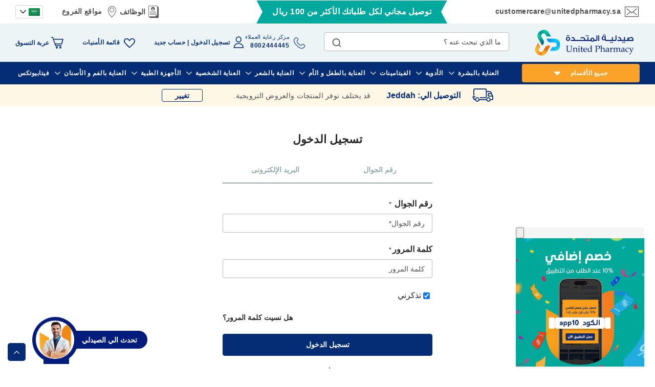

--- FILE ---
content_type: text/html; charset=UTF-8
request_url: https://unitedpharmacy.sa/ar/customer/account/login/referer/aHR0cHM6Ly91bml0ZWRwaGFybWFjeS5zYS9hci9jb2xnYXRlLW5hdHVyYWwtZXh0cmFjdC1hbG9lLWdyZWVuLXRlYS10b290aHBhc3RlLTc1bWwuaHRtbA%2C%2C/
body_size: 66076
content:
<!doctype html>
<html lang="ar">
    <head ><script>
	(function(w,d,s,l,i){w[l]=w[l]||[];w[l].push({'gtm.start':
new Date().getTime(),event:'gtm.js'});var f=d.getElementsByTagName(s)[0],
j=d.createElement(s),dl=l!='dataLayer'?'&l='+l:'';j.async=true;j.src=
'https://www.googletagmanager.com/gtm.js?id='+i+dl;f.parentNode.insertBefore(j,f);
})(window,document,'script','dataLayer','GTM-WJGKJ4C');

window.gtmDidInit=true;
</script><script>class brainvire_loadscripts {
	constructor(e) {
		this.triggerEvents = e, this.eventOptions = {
			passive: !0
		}, this.userEventListener = this.triggerListener.bind(this), this.lazy_trigger, this.lazy_scripts_load_fired = 0, this.scripts_load_fired = 0, this.scripts_load_fire = 0, this.brainvire_scripts = {
			normal: [],
			async: [],
			defer: [],
			lazy: []
		}, this.allJQueries = []
	}
	user_events_add(e) {
		this.triggerEvents.forEach((t => window.addEventListener(t, e.userEventListener, e.eventOptions)))
	}
	user_events_remove(e) {
		this.triggerEvents.forEach((t => window.removeEventListener(t, e.userEventListener, e.eventOptions)))
	}
	triggerListener() {
		this.user_events_remove(this), this.lazy_scripts_load_fired = 1, "loading" === document.readyState ? (document.addEventListener("DOMContentLoaded",this.load_resources.bind(this)), (!this.scripts_load_fire ? document.addEventListener("DOMContentLoaded", this.load_resources.bind(this)) : "")) : ((!this.scripts_load_fire ? this.load_resources() : ""))
	}
	async load_resources() {
		if (this.scripts_load_fired) {
			return;
		}
		this.scripts_load_fired = !0, this.hold_event_listeners(), this.exe_document_write(), this.register_scripts(), (typeof (brainvire_events_on_start_js) == "function" ? brainvire_events_on_start_js() : ""), this.preload_scripts(this.brainvire_scripts.normal), this.preload_scripts(this.brainvire_scripts.defer), this.preload_scripts(this.brainvire_scripts.async), await this.load_scripts(this.brainvire_scripts.normal), await this.load_scripts(this.brainvire_scripts.defer), await this.load_scripts(this.brainvire_scripts.async), await this.execute_domcontentloaded(), await this.execute_window_load(), window.dispatchEvent(new Event("brainvire-scripts-loaded")), (typeof (brainvire_events_on_end_js) == "function" ? brainvire_events_on_end_js() : "");
		this.lazy_trigger = setInterval(this.brainvire_trigger_lazy_script, 500, this);
	}
	register_scripts() {
		document.querySelectorAll("script[type=lazyload_int]").forEach((e => {
			e.hasAttribute("data-src") ? e.hasAttribute("async") && !1 !== e.async ? this.brainvire_scripts.async.push(e) : e.hasAttribute("defer") && !1 !== e.defer || "module" === e.getAttribute("data-brainvire-type") ? this.brainvire_scripts.defer.push(e) : this.brainvire_scripts.normal.push(e) : this.brainvire_scripts.normal.push(e)
		}))
		document.querySelectorAll("script[type=lazyload_ext]").forEach((e => {
			this.brainvire_scripts.lazy.push(e)
		}))
	}
	async execute_script(e) {
		return await this.repaint_frame(), new Promise((t => {
			const n = document.createElement("script");
			let r;
			[...e.attributes].forEach((e => {
				let t = e.nodeName;
				"type" !== t && "data-src" !== t && t == 'data-cf-beacon' && ("data-brainvire-type" === t && (t = "type", r = e.nodeValue), n.setAttribute(t, e.nodeValue))
			})), e.hasAttribute("data-src") ? (n.setAttribute("src", e.getAttribute("data-src")), n.addEventListener("load", t), n.addEventListener("error", t)) : (n.text = e.text, t()), e.parentNode !== null ? e.parentNode.replaceChild(n, e) : e;
		}))
	}
	async load_scripts(e) {
		const t = e.shift();
		return t ? (await this.execute_script(t), this.load_scripts(e)) : Promise.resolve()
	}
	preload_scripts(resource) {
		var e = document.createDocumentFragment();
		[...resource].forEach((t => {
			const n = t.getAttribute("data-src");
			if (n) {
				const t = document.createElement("link");
				t.href = n, t.rel = "preload", t.as = "script", e.appendChild(t)
			}
		})), document.head.appendChild(e)
	}
	hold_event_listeners() {
		let e = {};

		function t(t, n) {
			! function (t) {
				function n(n) {
					return e[t].eventsToRewrite.indexOf(n) >= 0 ? "brainvire-" + n : n
				}
				e[t] || (e[t] = {
					originalFunctions: {
						add: t.addEventListener,
						remove: t.removeEventListener
					},
					eventsToRewrite: []
				}, t.addEventListener = function () {
					arguments[0] = n(arguments[0]), e[t].originalFunctions.add.apply(t, arguments)
				}, t.removeEventListener = function () {
					arguments[0] = n(arguments[0]), e[t].originalFunctions.remove.apply(t, arguments)
				})
			}(t), e[t].eventsToRewrite.push(n)
		}

		function n(e, t) {
			let n = e[t];
			Object.defineProperty(e, t, {
				get: () => n || function () { },
				set(r) {
					e["brainvire" + t] = n = r
				}
			});
		}
		t(document, "DOMContentLoaded");
		t(window, "DOMContentLoaded");
		t(window, "load");
		t(window, "pageshow");
		t(document, "readystatechange");
		n(document, "onreadystatechange");
		n(window, "onload");
		n(window, "onpageshow");
	}
	hold_jquery(e) {
		let t = window.jQuery;
		Object.defineProperty(window, "jQuery", {
			get: () => t,
			set(n) {
				if (n && n.fn && !e.allJQueries.includes(n)) {
					n.fn.ready = n.fn.init.prototype.ready = function (t) {
						if (typeof t != "undefined") {
							e.scripts_load_fired ? e.domReadyFired ? t.bind(document)(n) : document.addEventListener("brainvire-DOMContentLoaded", () => t.bind(document)(n)) : t.bind(document)(n)
							return n(document);
						}
					};
					const t = n.fn.on;
					n.fn.on = n.fn.init.prototype.on = function () {
						if ("ready" == arguments[0]) {
							if (this[0] === document) {
								arguments[1].bind(document)(n);
							} else {
								return t.apply(this, arguments), this
							}
						}
						if (this[0] === window) {
							function e(e) {
								return e.split(" ").map(e => "load" === e || 0 === e.indexOf("load.") ? "brainvire-jquery-load" : e).join(" ")
							}
							"string" == typeof arguments[0] || arguments[0] instanceof String ? arguments[0] = e(arguments[0]) : "object" == typeof arguments[0] && Object.keys(arguments[0]).forEach(t => {
								Object.assign(arguments[0], {
									[e(t)]: arguments[0][t]
								})[t]
							})
						}
						return t.apply(this, arguments), this
					}, e.allJQueries.push(n)
				}
				t = n
			}
		})
	}
	async execute_domcontentloaded() {
		this.domReadyFired = !0, await this.repaint_frame(), document.dispatchEvent(new Event("brainvire-DOMContentLoaded")), await this.repaint_frame(), window.dispatchEvent(new Event("brainvire-DOMContentLoaded")), await this.repaint_frame(), document.dispatchEvent(new Event("brainvire-readystatechange")), await this.repaint_frame(), document.brainvireonreadystatechange && document.brainvireonreadystatechange()
	}
	async execute_window_load() {
		await this.repaint_frame(), setTimeout(function () { window.dispatchEvent(new Event("brainvire-load")) }, 100), await this.repaint_frame(), window.brainvireonload && window.brainvireonload(), await this.repaint_frame(), this.allJQueries.forEach((e => e(window).trigger("brainvire-jquery-load"))), window.dispatchEvent(new Event("brainvire-pageshow")), await this.repaint_frame(), window.brainvireonpageshow && window.brainvireonpageshow()
	}
	exe_document_write() {
		const e = new Map;
		document.write = document.writeln = function (t) {
			const n = document.currentScript,
				r = document.createRange(),
				i = n.parentElement;
			let o = e.get(n);
			void 0 === o && (o = n.nextSibling, e.set(n, o));
			const a = document.createDocumentFragment();
			r.setStart(a, 0), a.appendChild(r.createContextualFragment(t)), i.insertBefore(a, o)
		}
	}
	async repaint_frame() {
		return new Promise((e => requestAnimationFrame(e)))
	}
	static execute() {
		const e = new brainvire_loadscripts(["keydown", "mousemove", "touchmove", "touchstart", "touchend", "wheel", "scroll"]);
		e.user_events_add(e)
		if (!e.excluded_js) {
			e.hold_jquery(e);
		}
	}
}
// setTimeout(function(){brainvire_loadscripts.execute();},1000);

var handleScroll;
setTimeout(function () {
	brainvire_loadscripts.execute();
}, 1e3),
	(window.onload = function () {
		console.log("Page has fully loaded");
	}),
	document.addEventListener("DOMContentLoaded", function () {
		console.log("DOM content has loaded");
		var base_url = window.location.origin;
		window.checkout = window.checkout || {};
		window.checkout.shoppingCartUrl= base_url + "/checkout/cart/";
		window.checkout.checkoutUrl=base_url + "/checkout/";
		window.checkout.updateItemQtyUrl=base_url + "/checkout/sidebar/updateItemQty/";
		window.checkout.removeItemUrl=base_url + "/checkout/sidebar/removeItem/";
		window.checkout. imageTemplate="Magento_Catalog/product/image_with_borders";
		console.log(window.checkout);
			setTimeout(function () {
				var e = window.pageYOffset || document.documentElement.scrollTop || document.body.scrollTop || 0;
				window.scrollTo(0, e + 1), window.dispatchEvent(new Event("scroll")), window.addEventListener("scroll", handleScroll);
			}, 5e3);
	});</script>
                <meta charset="utf-8"/><script type="text/javascript">(window.NREUM||(NREUM={})).init={privacy:{cookies_enabled:true},ajax:{deny_list:["bam.nr-data.net"]},feature_flags:["soft_nav"],distributed_tracing:{enabled:true}};(window.NREUM||(NREUM={})).loader_config={agentID:"1134472983",accountID:"4463850",trustKey:"4463850",xpid:"UAIBUl5WCBABVFZVAwcBX1UJ",licenseKey:"NRJS-6b787d1f48cb1cf4df9",applicationID:"1077466918",browserID:"1134472983"};;/*! For license information please see nr-loader-spa-1.308.0.min.js.LICENSE.txt */
(()=>{var e,t,r={384:(e,t,r)=>{"use strict";r.d(t,{NT:()=>a,US:()=>u,Zm:()=>o,bQ:()=>d,dV:()=>c,pV:()=>l});var n=r(6154),i=r(1863),s=r(1910);const a={beacon:"bam.nr-data.net",errorBeacon:"bam.nr-data.net"};function o(){return n.gm.NREUM||(n.gm.NREUM={}),void 0===n.gm.newrelic&&(n.gm.newrelic=n.gm.NREUM),n.gm.NREUM}function c(){let e=o();return e.o||(e.o={ST:n.gm.setTimeout,SI:n.gm.setImmediate||n.gm.setInterval,CT:n.gm.clearTimeout,XHR:n.gm.XMLHttpRequest,REQ:n.gm.Request,EV:n.gm.Event,PR:n.gm.Promise,MO:n.gm.MutationObserver,FETCH:n.gm.fetch,WS:n.gm.WebSocket},(0,s.i)(...Object.values(e.o))),e}function d(e,t){let r=o();r.initializedAgents??={},t.initializedAt={ms:(0,i.t)(),date:new Date},r.initializedAgents[e]=t}function u(e,t){o()[e]=t}function l(){return function(){let e=o();const t=e.info||{};e.info={beacon:a.beacon,errorBeacon:a.errorBeacon,...t}}(),function(){let e=o();const t=e.init||{};e.init={...t}}(),c(),function(){let e=o();const t=e.loader_config||{};e.loader_config={...t}}(),o()}},782:(e,t,r)=>{"use strict";r.d(t,{T:()=>n});const n=r(860).K7.pageViewTiming},860:(e,t,r)=>{"use strict";r.d(t,{$J:()=>u,K7:()=>c,P3:()=>d,XX:()=>i,Yy:()=>o,df:()=>s,qY:()=>n,v4:()=>a});const n="events",i="jserrors",s="browser/blobs",a="rum",o="browser/logs",c={ajax:"ajax",genericEvents:"generic_events",jserrors:i,logging:"logging",metrics:"metrics",pageAction:"page_action",pageViewEvent:"page_view_event",pageViewTiming:"page_view_timing",sessionReplay:"session_replay",sessionTrace:"session_trace",softNav:"soft_navigations",spa:"spa"},d={[c.pageViewEvent]:1,[c.pageViewTiming]:2,[c.metrics]:3,[c.jserrors]:4,[c.spa]:5,[c.ajax]:6,[c.sessionTrace]:7,[c.softNav]:8,[c.sessionReplay]:9,[c.logging]:10,[c.genericEvents]:11},u={[c.pageViewEvent]:a,[c.pageViewTiming]:n,[c.ajax]:n,[c.spa]:n,[c.softNav]:n,[c.metrics]:i,[c.jserrors]:i,[c.sessionTrace]:s,[c.sessionReplay]:s,[c.logging]:o,[c.genericEvents]:"ins"}},944:(e,t,r)=>{"use strict";r.d(t,{R:()=>i});var n=r(3241);function i(e,t){"function"==typeof console.debug&&(console.debug("New Relic Warning: https://github.com/newrelic/newrelic-browser-agent/blob/main/docs/warning-codes.md#".concat(e),t),(0,n.W)({agentIdentifier:null,drained:null,type:"data",name:"warn",feature:"warn",data:{code:e,secondary:t}}))}},993:(e,t,r)=>{"use strict";r.d(t,{A$:()=>s,ET:()=>a,TZ:()=>o,p_:()=>i});var n=r(860);const i={ERROR:"ERROR",WARN:"WARN",INFO:"INFO",DEBUG:"DEBUG",TRACE:"TRACE"},s={OFF:0,ERROR:1,WARN:2,INFO:3,DEBUG:4,TRACE:5},a="log",o=n.K7.logging},1541:(e,t,r)=>{"use strict";r.d(t,{U:()=>i,f:()=>n});const n={MFE:"MFE",BA:"BA"};function i(e,t){if(2!==t?.harvestEndpointVersion)return{};const r=t.agentRef.runtime.appMetadata.agents[0].entityGuid;return e?{"source.id":e.id,"source.name":e.name,"source.type":e.type,"parent.id":e.parent?.id||r,"parent.type":e.parent?.type||n.BA}:{"entity.guid":r,appId:t.agentRef.info.applicationID}}},1687:(e,t,r)=>{"use strict";r.d(t,{Ak:()=>d,Ze:()=>h,x3:()=>u});var n=r(3241),i=r(7836),s=r(3606),a=r(860),o=r(2646);const c={};function d(e,t){const r={staged:!1,priority:a.P3[t]||0};l(e),c[e].get(t)||c[e].set(t,r)}function u(e,t){e&&c[e]&&(c[e].get(t)&&c[e].delete(t),p(e,t,!1),c[e].size&&f(e))}function l(e){if(!e)throw new Error("agentIdentifier required");c[e]||(c[e]=new Map)}function h(e="",t="feature",r=!1){if(l(e),!e||!c[e].get(t)||r)return p(e,t);c[e].get(t).staged=!0,f(e)}function f(e){const t=Array.from(c[e]);t.every(([e,t])=>t.staged)&&(t.sort((e,t)=>e[1].priority-t[1].priority),t.forEach(([t])=>{c[e].delete(t),p(e,t)}))}function p(e,t,r=!0){const a=e?i.ee.get(e):i.ee,c=s.i.handlers;if(!a.aborted&&a.backlog&&c){if((0,n.W)({agentIdentifier:e,type:"lifecycle",name:"drain",feature:t}),r){const e=a.backlog[t],r=c[t];if(r){for(let t=0;e&&t<e.length;++t)g(e[t],r);Object.entries(r).forEach(([e,t])=>{Object.values(t||{}).forEach(t=>{t[0]?.on&&t[0]?.context()instanceof o.y&&t[0].on(e,t[1])})})}}a.isolatedBacklog||delete c[t],a.backlog[t]=null,a.emit("drain-"+t,[])}}function g(e,t){var r=e[1];Object.values(t[r]||{}).forEach(t=>{var r=e[0];if(t[0]===r){var n=t[1],i=e[3],s=e[2];n.apply(i,s)}})}},1738:(e,t,r)=>{"use strict";r.d(t,{U:()=>f,Y:()=>h});var n=r(3241),i=r(9908),s=r(1863),a=r(944),o=r(5701),c=r(3969),d=r(8362),u=r(860),l=r(4261);function h(e,t,r,s){const h=s||r;!h||h[e]&&h[e]!==d.d.prototype[e]||(h[e]=function(){(0,i.p)(c.xV,["API/"+e+"/called"],void 0,u.K7.metrics,r.ee),(0,n.W)({agentIdentifier:r.agentIdentifier,drained:!!o.B?.[r.agentIdentifier],type:"data",name:"api",feature:l.Pl+e,data:{}});try{return t.apply(this,arguments)}catch(e){(0,a.R)(23,e)}})}function f(e,t,r,n,a){const o=e.info;null===r?delete o.jsAttributes[t]:o.jsAttributes[t]=r,(a||null===r)&&(0,i.p)(l.Pl+n,[(0,s.t)(),t,r],void 0,"session",e.ee)}},1741:(e,t,r)=>{"use strict";r.d(t,{W:()=>s});var n=r(944),i=r(4261);class s{#e(e,...t){if(this[e]!==s.prototype[e])return this[e](...t);(0,n.R)(35,e)}addPageAction(e,t){return this.#e(i.hG,e,t)}register(e){return this.#e(i.eY,e)}recordCustomEvent(e,t){return this.#e(i.fF,e,t)}setPageViewName(e,t){return this.#e(i.Fw,e,t)}setCustomAttribute(e,t,r){return this.#e(i.cD,e,t,r)}noticeError(e,t){return this.#e(i.o5,e,t)}setUserId(e,t=!1){return this.#e(i.Dl,e,t)}setApplicationVersion(e){return this.#e(i.nb,e)}setErrorHandler(e){return this.#e(i.bt,e)}addRelease(e,t){return this.#e(i.k6,e,t)}log(e,t){return this.#e(i.$9,e,t)}start(){return this.#e(i.d3)}finished(e){return this.#e(i.BL,e)}recordReplay(){return this.#e(i.CH)}pauseReplay(){return this.#e(i.Tb)}addToTrace(e){return this.#e(i.U2,e)}setCurrentRouteName(e){return this.#e(i.PA,e)}interaction(e){return this.#e(i.dT,e)}wrapLogger(e,t,r){return this.#e(i.Wb,e,t,r)}measure(e,t){return this.#e(i.V1,e,t)}consent(e){return this.#e(i.Pv,e)}}},1863:(e,t,r)=>{"use strict";function n(){return Math.floor(performance.now())}r.d(t,{t:()=>n})},1910:(e,t,r)=>{"use strict";r.d(t,{i:()=>s});var n=r(944);const i=new Map;function s(...e){return e.every(e=>{if(i.has(e))return i.get(e);const t="function"==typeof e?e.toString():"",r=t.includes("[native code]"),s=t.includes("nrWrapper");return r||s||(0,n.R)(64,e?.name||t),i.set(e,r),r})}},2555:(e,t,r)=>{"use strict";r.d(t,{D:()=>o,f:()=>a});var n=r(384),i=r(8122);const s={beacon:n.NT.beacon,errorBeacon:n.NT.errorBeacon,licenseKey:void 0,applicationID:void 0,sa:void 0,queueTime:void 0,applicationTime:void 0,ttGuid:void 0,user:void 0,account:void 0,product:void 0,extra:void 0,jsAttributes:{},userAttributes:void 0,atts:void 0,transactionName:void 0,tNamePlain:void 0};function a(e){try{return!!e.licenseKey&&!!e.errorBeacon&&!!e.applicationID}catch(e){return!1}}const o=e=>(0,i.a)(e,s)},2614:(e,t,r)=>{"use strict";r.d(t,{BB:()=>a,H3:()=>n,g:()=>d,iL:()=>c,tS:()=>o,uh:()=>i,wk:()=>s});const n="NRBA",i="SESSION",s=144e5,a=18e5,o={STARTED:"session-started",PAUSE:"session-pause",RESET:"session-reset",RESUME:"session-resume",UPDATE:"session-update"},c={SAME_TAB:"same-tab",CROSS_TAB:"cross-tab"},d={OFF:0,FULL:1,ERROR:2}},2646:(e,t,r)=>{"use strict";r.d(t,{y:()=>n});class n{constructor(e){this.contextId=e}}},2843:(e,t,r)=>{"use strict";r.d(t,{G:()=>s,u:()=>i});var n=r(3878);function i(e,t=!1,r,i){(0,n.DD)("visibilitychange",function(){if(t)return void("hidden"===document.visibilityState&&e());e(document.visibilityState)},r,i)}function s(e,t,r){(0,n.sp)("pagehide",e,t,r)}},3241:(e,t,r)=>{"use strict";r.d(t,{W:()=>s});var n=r(6154);const i="newrelic";function s(e={}){try{n.gm.dispatchEvent(new CustomEvent(i,{detail:e}))}catch(e){}}},3304:(e,t,r)=>{"use strict";r.d(t,{A:()=>s});var n=r(7836);const i=()=>{const e=new WeakSet;return(t,r)=>{if("object"==typeof r&&null!==r){if(e.has(r))return;e.add(r)}return r}};function s(e){try{return JSON.stringify(e,i())??""}catch(e){try{n.ee.emit("internal-error",[e])}catch(e){}return""}}},3333:(e,t,r)=>{"use strict";r.d(t,{$v:()=>u,TZ:()=>n,Xh:()=>c,Zp:()=>i,kd:()=>d,mq:()=>o,nf:()=>a,qN:()=>s});const n=r(860).K7.genericEvents,i=["auxclick","click","copy","keydown","paste","scrollend"],s=["focus","blur"],a=4,o=1e3,c=2e3,d=["PageAction","UserAction","BrowserPerformance"],u={RESOURCES:"experimental.resources",REGISTER:"register"}},3434:(e,t,r)=>{"use strict";r.d(t,{Jt:()=>s,YM:()=>d});var n=r(7836),i=r(5607);const s="nr@original:".concat(i.W),a=50;var o=Object.prototype.hasOwnProperty,c=!1;function d(e,t){return e||(e=n.ee),r.inPlace=function(e,t,n,i,s){n||(n="");const a="-"===n.charAt(0);for(let o=0;o<t.length;o++){const c=t[o],d=e[c];l(d)||(e[c]=r(d,a?c+n:n,i,c,s))}},r.flag=s,r;function r(t,r,n,c,d){return l(t)?t:(r||(r=""),nrWrapper[s]=t,function(e,t,r){if(Object.defineProperty&&Object.keys)try{return Object.keys(e).forEach(function(r){Object.defineProperty(t,r,{get:function(){return e[r]},set:function(t){return e[r]=t,t}})}),t}catch(e){u([e],r)}for(var n in e)o.call(e,n)&&(t[n]=e[n])}(t,nrWrapper,e),nrWrapper);function nrWrapper(){var s,o,l,h;let f;try{o=this,s=[...arguments],l="function"==typeof n?n(s,o):n||{}}catch(t){u([t,"",[s,o,c],l],e)}i(r+"start",[s,o,c],l,d);const p=performance.now();let g;try{return h=t.apply(o,s),g=performance.now(),h}catch(e){throw g=performance.now(),i(r+"err",[s,o,e],l,d),f=e,f}finally{const e=g-p,t={start:p,end:g,duration:e,isLongTask:e>=a,methodName:c,thrownError:f};t.isLongTask&&i("long-task",[t,o],l,d),i(r+"end",[s,o,h],l,d)}}}function i(r,n,i,s){if(!c||t){var a=c;c=!0;try{e.emit(r,n,i,t,s)}catch(t){u([t,r,n,i],e)}c=a}}}function u(e,t){t||(t=n.ee);try{t.emit("internal-error",e)}catch(e){}}function l(e){return!(e&&"function"==typeof e&&e.apply&&!e[s])}},3606:(e,t,r)=>{"use strict";r.d(t,{i:()=>s});var n=r(9908);s.on=a;var i=s.handlers={};function s(e,t,r,s){a(s||n.d,i,e,t,r)}function a(e,t,r,i,s){s||(s="feature"),e||(e=n.d);var a=t[s]=t[s]||{};(a[r]=a[r]||[]).push([e,i])}},3738:(e,t,r)=>{"use strict";r.d(t,{He:()=>i,Kp:()=>o,Lc:()=>d,Rz:()=>u,TZ:()=>n,bD:()=>s,d3:()=>a,jx:()=>l,sl:()=>h,uP:()=>c});const n=r(860).K7.sessionTrace,i="bstResource",s="resource",a="-start",o="-end",c="fn"+a,d="fn"+o,u="pushState",l=1e3,h=3e4},3785:(e,t,r)=>{"use strict";r.d(t,{R:()=>c,b:()=>d});var n=r(9908),i=r(1863),s=r(860),a=r(3969),o=r(993);function c(e,t,r={},c=o.p_.INFO,d=!0,u,l=(0,i.t)()){(0,n.p)(a.xV,["API/logging/".concat(c.toLowerCase(),"/called")],void 0,s.K7.metrics,e),(0,n.p)(o.ET,[l,t,r,c,d,u],void 0,s.K7.logging,e)}function d(e){return"string"==typeof e&&Object.values(o.p_).some(t=>t===e.toUpperCase().trim())}},3878:(e,t,r)=>{"use strict";function n(e,t){return{capture:e,passive:!1,signal:t}}function i(e,t,r=!1,i){window.addEventListener(e,t,n(r,i))}function s(e,t,r=!1,i){document.addEventListener(e,t,n(r,i))}r.d(t,{DD:()=>s,jT:()=>n,sp:()=>i})},3962:(e,t,r)=>{"use strict";r.d(t,{AM:()=>a,O2:()=>l,OV:()=>s,Qu:()=>h,TZ:()=>c,ih:()=>f,pP:()=>o,t1:()=>u,tC:()=>i,wD:()=>d});var n=r(860);const i=["click","keydown","submit"],s="popstate",a="api",o="initialPageLoad",c=n.K7.softNav,d=5e3,u=500,l={INITIAL_PAGE_LOAD:"",ROUTE_CHANGE:1,UNSPECIFIED:2},h={INTERACTION:1,AJAX:2,CUSTOM_END:3,CUSTOM_TRACER:4},f={IP:"in progress",PF:"pending finish",FIN:"finished",CAN:"cancelled"}},3969:(e,t,r)=>{"use strict";r.d(t,{TZ:()=>n,XG:()=>o,rs:()=>i,xV:()=>a,z_:()=>s});const n=r(860).K7.metrics,i="sm",s="cm",a="storeSupportabilityMetrics",o="storeEventMetrics"},4234:(e,t,r)=>{"use strict";r.d(t,{W:()=>s});var n=r(7836),i=r(1687);class s{constructor(e,t){this.agentIdentifier=e,this.ee=n.ee.get(e),this.featureName=t,this.blocked=!1}deregisterDrain(){(0,i.x3)(this.agentIdentifier,this.featureName)}}},4261:(e,t,r)=>{"use strict";r.d(t,{$9:()=>u,BL:()=>c,CH:()=>p,Dl:()=>R,Fw:()=>w,PA:()=>v,Pl:()=>n,Pv:()=>A,Tb:()=>h,U2:()=>a,V1:()=>E,Wb:()=>T,bt:()=>y,cD:()=>b,d3:()=>x,dT:()=>d,eY:()=>g,fF:()=>f,hG:()=>s,hw:()=>i,k6:()=>o,nb:()=>m,o5:()=>l});const n="api-",i=n+"ixn-",s="addPageAction",a="addToTrace",o="addRelease",c="finished",d="interaction",u="log",l="noticeError",h="pauseReplay",f="recordCustomEvent",p="recordReplay",g="register",m="setApplicationVersion",v="setCurrentRouteName",b="setCustomAttribute",y="setErrorHandler",w="setPageViewName",R="setUserId",x="start",T="wrapLogger",E="measure",A="consent"},5205:(e,t,r)=>{"use strict";r.d(t,{j:()=>S});var n=r(384),i=r(1741);var s=r(2555),a=r(3333);const o=e=>{if(!e||"string"!=typeof e)return!1;try{document.createDocumentFragment().querySelector(e)}catch{return!1}return!0};var c=r(2614),d=r(944),u=r(8122);const l="[data-nr-mask]",h=e=>(0,u.a)(e,(()=>{const e={feature_flags:[],experimental:{allow_registered_children:!1,resources:!1},mask_selector:"*",block_selector:"[data-nr-block]",mask_input_options:{color:!1,date:!1,"datetime-local":!1,email:!1,month:!1,number:!1,range:!1,search:!1,tel:!1,text:!1,time:!1,url:!1,week:!1,textarea:!1,select:!1,password:!0}};return{ajax:{deny_list:void 0,block_internal:!0,enabled:!0,autoStart:!0},api:{get allow_registered_children(){return e.feature_flags.includes(a.$v.REGISTER)||e.experimental.allow_registered_children},set allow_registered_children(t){e.experimental.allow_registered_children=t},duplicate_registered_data:!1},browser_consent_mode:{enabled:!1},distributed_tracing:{enabled:void 0,exclude_newrelic_header:void 0,cors_use_newrelic_header:void 0,cors_use_tracecontext_headers:void 0,allowed_origins:void 0},get feature_flags(){return e.feature_flags},set feature_flags(t){e.feature_flags=t},generic_events:{enabled:!0,autoStart:!0},harvest:{interval:30},jserrors:{enabled:!0,autoStart:!0},logging:{enabled:!0,autoStart:!0},metrics:{enabled:!0,autoStart:!0},obfuscate:void 0,page_action:{enabled:!0},page_view_event:{enabled:!0,autoStart:!0},page_view_timing:{enabled:!0,autoStart:!0},performance:{capture_marks:!1,capture_measures:!1,capture_detail:!0,resources:{get enabled(){return e.feature_flags.includes(a.$v.RESOURCES)||e.experimental.resources},set enabled(t){e.experimental.resources=t},asset_types:[],first_party_domains:[],ignore_newrelic:!0}},privacy:{cookies_enabled:!0},proxy:{assets:void 0,beacon:void 0},session:{expiresMs:c.wk,inactiveMs:c.BB},session_replay:{autoStart:!0,enabled:!1,preload:!1,sampling_rate:10,error_sampling_rate:100,collect_fonts:!1,inline_images:!1,fix_stylesheets:!0,mask_all_inputs:!0,get mask_text_selector(){return e.mask_selector},set mask_text_selector(t){o(t)?e.mask_selector="".concat(t,",").concat(l):""===t||null===t?e.mask_selector=l:(0,d.R)(5,t)},get block_class(){return"nr-block"},get ignore_class(){return"nr-ignore"},get mask_text_class(){return"nr-mask"},get block_selector(){return e.block_selector},set block_selector(t){o(t)?e.block_selector+=",".concat(t):""!==t&&(0,d.R)(6,t)},get mask_input_options(){return e.mask_input_options},set mask_input_options(t){t&&"object"==typeof t?e.mask_input_options={...t,password:!0}:(0,d.R)(7,t)}},session_trace:{enabled:!0,autoStart:!0},soft_navigations:{enabled:!0,autoStart:!0},spa:{enabled:!0,autoStart:!0},ssl:void 0,user_actions:{enabled:!0,elementAttributes:["id","className","tagName","type"]}}})());var f=r(6154),p=r(9324);let g=0;const m={buildEnv:p.F3,distMethod:p.Xs,version:p.xv,originTime:f.WN},v={consented:!1},b={appMetadata:{},get consented(){return this.session?.state?.consent||v.consented},set consented(e){v.consented=e},customTransaction:void 0,denyList:void 0,disabled:!1,harvester:void 0,isolatedBacklog:!1,isRecording:!1,loaderType:void 0,maxBytes:3e4,obfuscator:void 0,onerror:void 0,ptid:void 0,releaseIds:{},session:void 0,timeKeeper:void 0,registeredEntities:[],jsAttributesMetadata:{bytes:0},get harvestCount(){return++g}},y=e=>{const t=(0,u.a)(e,b),r=Object.keys(m).reduce((e,t)=>(e[t]={value:m[t],writable:!1,configurable:!0,enumerable:!0},e),{});return Object.defineProperties(t,r)};var w=r(5701);const R=e=>{const t=e.startsWith("http");e+="/",r.p=t?e:"https://"+e};var x=r(7836),T=r(3241);const E={accountID:void 0,trustKey:void 0,agentID:void 0,licenseKey:void 0,applicationID:void 0,xpid:void 0},A=e=>(0,u.a)(e,E),_=new Set;function S(e,t={},r,a){let{init:o,info:c,loader_config:d,runtime:u={},exposed:l=!0}=t;if(!c){const e=(0,n.pV)();o=e.init,c=e.info,d=e.loader_config}e.init=h(o||{}),e.loader_config=A(d||{}),c.jsAttributes??={},f.bv&&(c.jsAttributes.isWorker=!0),e.info=(0,s.D)(c);const p=e.init,g=[c.beacon,c.errorBeacon];_.has(e.agentIdentifier)||(p.proxy.assets&&(R(p.proxy.assets),g.push(p.proxy.assets)),p.proxy.beacon&&g.push(p.proxy.beacon),e.beacons=[...g],function(e){const t=(0,n.pV)();Object.getOwnPropertyNames(i.W.prototype).forEach(r=>{const n=i.W.prototype[r];if("function"!=typeof n||"constructor"===n)return;let s=t[r];e[r]&&!1!==e.exposed&&"micro-agent"!==e.runtime?.loaderType&&(t[r]=(...t)=>{const n=e[r](...t);return s?s(...t):n})})}(e),(0,n.US)("activatedFeatures",w.B)),u.denyList=[...p.ajax.deny_list||[],...p.ajax.block_internal?g:[]],u.ptid=e.agentIdentifier,u.loaderType=r,e.runtime=y(u),_.has(e.agentIdentifier)||(e.ee=x.ee.get(e.agentIdentifier),e.exposed=l,(0,T.W)({agentIdentifier:e.agentIdentifier,drained:!!w.B?.[e.agentIdentifier],type:"lifecycle",name:"initialize",feature:void 0,data:e.config})),_.add(e.agentIdentifier)}},5270:(e,t,r)=>{"use strict";r.d(t,{Aw:()=>a,SR:()=>s,rF:()=>o});var n=r(384),i=r(7767);function s(e){return!!(0,n.dV)().o.MO&&(0,i.V)(e)&&!0===e?.session_trace.enabled}function a(e){return!0===e?.session_replay.preload&&s(e)}function o(e,t){try{if("string"==typeof t?.type){if("password"===t.type.toLowerCase())return"*".repeat(e?.length||0);if(void 0!==t?.dataset?.nrUnmask||t?.classList?.contains("nr-unmask"))return e}}catch(e){}return"string"==typeof e?e.replace(/[\S]/g,"*"):"*".repeat(e?.length||0)}},5289:(e,t,r)=>{"use strict";r.d(t,{GG:()=>a,Qr:()=>c,sB:()=>o});var n=r(3878),i=r(6389);function s(){return"undefined"==typeof document||"complete"===document.readyState}function a(e,t){if(s())return e();const r=(0,i.J)(e),a=setInterval(()=>{s()&&(clearInterval(a),r())},500);(0,n.sp)("load",r,t)}function o(e){if(s())return e();(0,n.DD)("DOMContentLoaded",e)}function c(e){if(s())return e();(0,n.sp)("popstate",e)}},5607:(e,t,r)=>{"use strict";r.d(t,{W:()=>n});const n=(0,r(9566).bz)()},5701:(e,t,r)=>{"use strict";r.d(t,{B:()=>s,t:()=>a});var n=r(3241);const i=new Set,s={};function a(e,t){const r=t.agentIdentifier;s[r]??={},e&&"object"==typeof e&&(i.has(r)||(t.ee.emit("rumresp",[e]),s[r]=e,i.add(r),(0,n.W)({agentIdentifier:r,loaded:!0,drained:!0,type:"lifecycle",name:"load",feature:void 0,data:e})))}},6154:(e,t,r)=>{"use strict";r.d(t,{OF:()=>d,RI:()=>i,WN:()=>h,bv:()=>s,eN:()=>f,gm:()=>a,lR:()=>l,m:()=>c,mw:()=>o,sb:()=>u});var n=r(1863);const i="undefined"!=typeof window&&!!window.document,s="undefined"!=typeof WorkerGlobalScope&&("undefined"!=typeof self&&self instanceof WorkerGlobalScope&&self.navigator instanceof WorkerNavigator||"undefined"!=typeof globalThis&&globalThis instanceof WorkerGlobalScope&&globalThis.navigator instanceof WorkerNavigator),a=i?window:"undefined"!=typeof WorkerGlobalScope&&("undefined"!=typeof self&&self instanceof WorkerGlobalScope&&self||"undefined"!=typeof globalThis&&globalThis instanceof WorkerGlobalScope&&globalThis),o=Boolean("hidden"===a?.document?.visibilityState),c=""+a?.location,d=/iPad|iPhone|iPod/.test(a.navigator?.userAgent),u=d&&"undefined"==typeof SharedWorker,l=(()=>{const e=a.navigator?.userAgent?.match(/Firefox[/\s](\d+\.\d+)/);return Array.isArray(e)&&e.length>=2?+e[1]:0})(),h=Date.now()-(0,n.t)(),f=()=>"undefined"!=typeof PerformanceNavigationTiming&&a?.performance?.getEntriesByType("navigation")?.[0]?.responseStart},6344:(e,t,r)=>{"use strict";r.d(t,{BB:()=>u,Qb:()=>l,TZ:()=>i,Ug:()=>a,Vh:()=>s,_s:()=>o,bc:()=>d,yP:()=>c});var n=r(2614);const i=r(860).K7.sessionReplay,s="errorDuringReplay",a=.12,o={DomContentLoaded:0,Load:1,FullSnapshot:2,IncrementalSnapshot:3,Meta:4,Custom:5},c={[n.g.ERROR]:15e3,[n.g.FULL]:3e5,[n.g.OFF]:0},d={RESET:{message:"Session was reset",sm:"Reset"},IMPORT:{message:"Recorder failed to import",sm:"Import"},TOO_MANY:{message:"429: Too Many Requests",sm:"Too-Many"},TOO_BIG:{message:"Payload was too large",sm:"Too-Big"},CROSS_TAB:{message:"Session Entity was set to OFF on another tab",sm:"Cross-Tab"},ENTITLEMENTS:{message:"Session Replay is not allowed and will not be started",sm:"Entitlement"}},u=5e3,l={API:"api",RESUME:"resume",SWITCH_TO_FULL:"switchToFull",INITIALIZE:"initialize",PRELOAD:"preload"}},6389:(e,t,r)=>{"use strict";function n(e,t=500,r={}){const n=r?.leading||!1;let i;return(...r)=>{n&&void 0===i&&(e.apply(this,r),i=setTimeout(()=>{i=clearTimeout(i)},t)),n||(clearTimeout(i),i=setTimeout(()=>{e.apply(this,r)},t))}}function i(e){let t=!1;return(...r)=>{t||(t=!0,e.apply(this,r))}}r.d(t,{J:()=>i,s:()=>n})},6630:(e,t,r)=>{"use strict";r.d(t,{T:()=>n});const n=r(860).K7.pageViewEvent},6774:(e,t,r)=>{"use strict";r.d(t,{T:()=>n});const n=r(860).K7.jserrors},7295:(e,t,r)=>{"use strict";r.d(t,{Xv:()=>a,gX:()=>i,iW:()=>s});var n=[];function i(e){if(!e||s(e))return!1;if(0===n.length)return!0;if("*"===n[0].hostname)return!1;for(var t=0;t<n.length;t++){var r=n[t];if(r.hostname.test(e.hostname)&&r.pathname.test(e.pathname))return!1}return!0}function s(e){return void 0===e.hostname}function a(e){if(n=[],e&&e.length)for(var t=0;t<e.length;t++){let r=e[t];if(!r)continue;if("*"===r)return void(n=[{hostname:"*"}]);0===r.indexOf("http://")?r=r.substring(7):0===r.indexOf("https://")&&(r=r.substring(8));const i=r.indexOf("/");let s,a;i>0?(s=r.substring(0,i),a=r.substring(i)):(s=r,a="*");let[c]=s.split(":");n.push({hostname:o(c),pathname:o(a,!0)})}}function o(e,t=!1){const r=e.replace(/[.+?^${}()|[\]\\]/g,e=>"\\"+e).replace(/\*/g,".*?");return new RegExp((t?"^":"")+r+"$")}},7485:(e,t,r)=>{"use strict";r.d(t,{D:()=>i});var n=r(6154);function i(e){if(0===(e||"").indexOf("data:"))return{protocol:"data"};try{const t=new URL(e,location.href),r={port:t.port,hostname:t.hostname,pathname:t.pathname,search:t.search,protocol:t.protocol.slice(0,t.protocol.indexOf(":")),sameOrigin:t.protocol===n.gm?.location?.protocol&&t.host===n.gm?.location?.host};return r.port&&""!==r.port||("http:"===t.protocol&&(r.port="80"),"https:"===t.protocol&&(r.port="443")),r.pathname&&""!==r.pathname?r.pathname.startsWith("/")||(r.pathname="/".concat(r.pathname)):r.pathname="/",r}catch(e){return{}}}},7699:(e,t,r)=>{"use strict";r.d(t,{It:()=>s,KC:()=>o,No:()=>i,qh:()=>a});var n=r(860);const i=16e3,s=1e6,a="SESSION_ERROR",o={[n.K7.logging]:!0,[n.K7.genericEvents]:!1,[n.K7.jserrors]:!1,[n.K7.ajax]:!1}},7767:(e,t,r)=>{"use strict";r.d(t,{V:()=>i});var n=r(6154);const i=e=>n.RI&&!0===e?.privacy.cookies_enabled},7836:(e,t,r)=>{"use strict";r.d(t,{P:()=>o,ee:()=>c});var n=r(384),i=r(8990),s=r(2646),a=r(5607);const o="nr@context:".concat(a.W),c=function e(t,r){var n={},a={},u={},l=!1;try{l=16===r.length&&d.initializedAgents?.[r]?.runtime.isolatedBacklog}catch(e){}var h={on:p,addEventListener:p,removeEventListener:function(e,t){var r=n[e];if(!r)return;for(var i=0;i<r.length;i++)r[i]===t&&r.splice(i,1)},emit:function(e,r,n,i,s){!1!==s&&(s=!0);if(c.aborted&&!i)return;t&&s&&t.emit(e,r,n);var o=f(n);g(e).forEach(e=>{e.apply(o,r)});var d=v()[a[e]];d&&d.push([h,e,r,o]);return o},get:m,listeners:g,context:f,buffer:function(e,t){const r=v();if(t=t||"feature",h.aborted)return;Object.entries(e||{}).forEach(([e,n])=>{a[n]=t,t in r||(r[t]=[])})},abort:function(){h._aborted=!0,Object.keys(h.backlog).forEach(e=>{delete h.backlog[e]})},isBuffering:function(e){return!!v()[a[e]]},debugId:r,backlog:l?{}:t&&"object"==typeof t.backlog?t.backlog:{},isolatedBacklog:l};return Object.defineProperty(h,"aborted",{get:()=>{let e=h._aborted||!1;return e||(t&&(e=t.aborted),e)}}),h;function f(e){return e&&e instanceof s.y?e:e?(0,i.I)(e,o,()=>new s.y(o)):new s.y(o)}function p(e,t){n[e]=g(e).concat(t)}function g(e){return n[e]||[]}function m(t){return u[t]=u[t]||e(h,t)}function v(){return h.backlog}}(void 0,"globalEE"),d=(0,n.Zm)();d.ee||(d.ee=c)},8122:(e,t,r)=>{"use strict";r.d(t,{a:()=>i});var n=r(944);function i(e,t){try{if(!e||"object"!=typeof e)return(0,n.R)(3);if(!t||"object"!=typeof t)return(0,n.R)(4);const r=Object.create(Object.getPrototypeOf(t),Object.getOwnPropertyDescriptors(t)),s=0===Object.keys(r).length?e:r;for(let a in s)if(void 0!==e[a])try{if(null===e[a]){r[a]=null;continue}Array.isArray(e[a])&&Array.isArray(t[a])?r[a]=Array.from(new Set([...e[a],...t[a]])):"object"==typeof e[a]&&"object"==typeof t[a]?r[a]=i(e[a],t[a]):r[a]=e[a]}catch(e){r[a]||(0,n.R)(1,e)}return r}catch(e){(0,n.R)(2,e)}}},8139:(e,t,r)=>{"use strict";r.d(t,{u:()=>h});var n=r(7836),i=r(3434),s=r(8990),a=r(6154);const o={},c=a.gm.XMLHttpRequest,d="addEventListener",u="removeEventListener",l="nr@wrapped:".concat(n.P);function h(e){var t=function(e){return(e||n.ee).get("events")}(e);if(o[t.debugId]++)return t;o[t.debugId]=1;var r=(0,i.YM)(t,!0);function h(e){r.inPlace(e,[d,u],"-",p)}function p(e,t){return e[1]}return"getPrototypeOf"in Object&&(a.RI&&f(document,h),c&&f(c.prototype,h),f(a.gm,h)),t.on(d+"-start",function(e,t){var n=e[1];if(null!==n&&("function"==typeof n||"object"==typeof n)&&"newrelic"!==e[0]){var i=(0,s.I)(n,l,function(){var e={object:function(){if("function"!=typeof n.handleEvent)return;return n.handleEvent.apply(n,arguments)},function:n}[typeof n];return e?r(e,"fn-",null,e.name||"anonymous"):n});this.wrapped=e[1]=i}}),t.on(u+"-start",function(e){e[1]=this.wrapped||e[1]}),t}function f(e,t,...r){let n=e;for(;"object"==typeof n&&!Object.prototype.hasOwnProperty.call(n,d);)n=Object.getPrototypeOf(n);n&&t(n,...r)}},8362:(e,t,r)=>{"use strict";r.d(t,{d:()=>s});var n=r(9566),i=r(1741);class s extends i.W{agentIdentifier=(0,n.LA)(16)}},8374:(e,t,r)=>{r.nc=(()=>{try{return document?.currentScript?.nonce}catch(e){}return""})()},8990:(e,t,r)=>{"use strict";r.d(t,{I:()=>i});var n=Object.prototype.hasOwnProperty;function i(e,t,r){if(n.call(e,t))return e[t];var i=r();if(Object.defineProperty&&Object.keys)try{return Object.defineProperty(e,t,{value:i,writable:!0,enumerable:!1}),i}catch(e){}return e[t]=i,i}},9119:(e,t,r)=>{"use strict";r.d(t,{L:()=>s});var n=/([^?#]*)[^#]*(#[^?]*|$).*/,i=/([^?#]*)().*/;function s(e,t){return e?e.replace(t?n:i,"$1$2"):e}},9300:(e,t,r)=>{"use strict";r.d(t,{T:()=>n});const n=r(860).K7.ajax},9324:(e,t,r)=>{"use strict";r.d(t,{AJ:()=>a,F3:()=>i,Xs:()=>s,Yq:()=>o,xv:()=>n});const n="1.308.0",i="PROD",s="CDN",a="@newrelic/rrweb",o="1.0.1"},9566:(e,t,r)=>{"use strict";r.d(t,{LA:()=>o,ZF:()=>c,bz:()=>a,el:()=>d});var n=r(6154);const i="xxxxxxxx-xxxx-4xxx-yxxx-xxxxxxxxxxxx";function s(e,t){return e?15&e[t]:16*Math.random()|0}function a(){const e=n.gm?.crypto||n.gm?.msCrypto;let t,r=0;return e&&e.getRandomValues&&(t=e.getRandomValues(new Uint8Array(30))),i.split("").map(e=>"x"===e?s(t,r++).toString(16):"y"===e?(3&s()|8).toString(16):e).join("")}function o(e){const t=n.gm?.crypto||n.gm?.msCrypto;let r,i=0;t&&t.getRandomValues&&(r=t.getRandomValues(new Uint8Array(e)));const a=[];for(var o=0;o<e;o++)a.push(s(r,i++).toString(16));return a.join("")}function c(){return o(16)}function d(){return o(32)}},9908:(e,t,r)=>{"use strict";r.d(t,{d:()=>n,p:()=>i});var n=r(7836).ee.get("handle");function i(e,t,r,i,s){s?(s.buffer([e],i),s.emit(e,t,r)):(n.buffer([e],i),n.emit(e,t,r))}}},n={};function i(e){var t=n[e];if(void 0!==t)return t.exports;var s=n[e]={exports:{}};return r[e](s,s.exports,i),s.exports}i.m=r,i.d=(e,t)=>{for(var r in t)i.o(t,r)&&!i.o(e,r)&&Object.defineProperty(e,r,{enumerable:!0,get:t[r]})},i.f={},i.e=e=>Promise.all(Object.keys(i.f).reduce((t,r)=>(i.f[r](e,t),t),[])),i.u=e=>({212:"nr-spa-compressor",249:"nr-spa-recorder",478:"nr-spa"}[e]+"-1.308.0.min.js"),i.o=(e,t)=>Object.prototype.hasOwnProperty.call(e,t),e={},t="NRBA-1.308.0.PROD:",i.l=(r,n,s,a)=>{if(e[r])e[r].push(n);else{var o,c;if(void 0!==s)for(var d=document.getElementsByTagName("script"),u=0;u<d.length;u++){var l=d[u];if(l.getAttribute("src")==r||l.getAttribute("data-webpack")==t+s){o=l;break}}if(!o){c=!0;var h={478:"sha512-RSfSVnmHk59T/uIPbdSE0LPeqcEdF4/+XhfJdBuccH5rYMOEZDhFdtnh6X6nJk7hGpzHd9Ujhsy7lZEz/ORYCQ==",249:"sha512-ehJXhmntm85NSqW4MkhfQqmeKFulra3klDyY0OPDUE+sQ3GokHlPh1pmAzuNy//3j4ac6lzIbmXLvGQBMYmrkg==",212:"sha512-B9h4CR46ndKRgMBcK+j67uSR2RCnJfGefU+A7FrgR/k42ovXy5x/MAVFiSvFxuVeEk/pNLgvYGMp1cBSK/G6Fg=="};(o=document.createElement("script")).charset="utf-8",i.nc&&o.setAttribute("nonce",i.nc),o.setAttribute("data-webpack",t+s),o.src=r,0!==o.src.indexOf(window.location.origin+"/")&&(o.crossOrigin="anonymous"),h[a]&&(o.integrity=h[a])}e[r]=[n];var f=(t,n)=>{o.onerror=o.onload=null,clearTimeout(p);var i=e[r];if(delete e[r],o.parentNode&&o.parentNode.removeChild(o),i&&i.forEach(e=>e(n)),t)return t(n)},p=setTimeout(f.bind(null,void 0,{type:"timeout",target:o}),12e4);o.onerror=f.bind(null,o.onerror),o.onload=f.bind(null,o.onload),c&&document.head.appendChild(o)}},i.r=e=>{"undefined"!=typeof Symbol&&Symbol.toStringTag&&Object.defineProperty(e,Symbol.toStringTag,{value:"Module"}),Object.defineProperty(e,"__esModule",{value:!0})},i.p="https://js-agent.newrelic.com/",(()=>{var e={38:0,788:0};i.f.j=(t,r)=>{var n=i.o(e,t)?e[t]:void 0;if(0!==n)if(n)r.push(n[2]);else{var s=new Promise((r,i)=>n=e[t]=[r,i]);r.push(n[2]=s);var a=i.p+i.u(t),o=new Error;i.l(a,r=>{if(i.o(e,t)&&(0!==(n=e[t])&&(e[t]=void 0),n)){var s=r&&("load"===r.type?"missing":r.type),a=r&&r.target&&r.target.src;o.message="Loading chunk "+t+" failed: ("+s+": "+a+")",o.name="ChunkLoadError",o.type=s,o.request=a,n[1](o)}},"chunk-"+t,t)}};var t=(t,r)=>{var n,s,[a,o,c]=r,d=0;if(a.some(t=>0!==e[t])){for(n in o)i.o(o,n)&&(i.m[n]=o[n]);if(c)c(i)}for(t&&t(r);d<a.length;d++)s=a[d],i.o(e,s)&&e[s]&&e[s][0](),e[s]=0},r=self["webpackChunk:NRBA-1.308.0.PROD"]=self["webpackChunk:NRBA-1.308.0.PROD"]||[];r.forEach(t.bind(null,0)),r.push=t.bind(null,r.push.bind(r))})(),(()=>{"use strict";i(8374);var e=i(8362),t=i(860);const r=Object.values(t.K7);var n=i(5205);var s=i(9908),a=i(1863),o=i(4261),c=i(1738);var d=i(1687),u=i(4234),l=i(5289),h=i(6154),f=i(944),p=i(5270),g=i(7767),m=i(6389),v=i(7699);class b extends u.W{constructor(e,t){super(e.agentIdentifier,t),this.agentRef=e,this.abortHandler=void 0,this.featAggregate=void 0,this.loadedSuccessfully=void 0,this.onAggregateImported=new Promise(e=>{this.loadedSuccessfully=e}),this.deferred=Promise.resolve(),!1===e.init[this.featureName].autoStart?this.deferred=new Promise((t,r)=>{this.ee.on("manual-start-all",(0,m.J)(()=>{(0,d.Ak)(e.agentIdentifier,this.featureName),t()}))}):(0,d.Ak)(e.agentIdentifier,t)}importAggregator(e,t,r={}){if(this.featAggregate)return;const n=async()=>{let n;await this.deferred;try{if((0,g.V)(e.init)){const{setupAgentSession:t}=await i.e(478).then(i.bind(i,8766));n=t(e)}}catch(e){(0,f.R)(20,e),this.ee.emit("internal-error",[e]),(0,s.p)(v.qh,[e],void 0,this.featureName,this.ee)}try{if(!this.#t(this.featureName,n,e.init))return(0,d.Ze)(this.agentIdentifier,this.featureName),void this.loadedSuccessfully(!1);const{Aggregate:i}=await t();this.featAggregate=new i(e,r),e.runtime.harvester.initializedAggregates.push(this.featAggregate),this.loadedSuccessfully(!0)}catch(e){(0,f.R)(34,e),this.abortHandler?.(),(0,d.Ze)(this.agentIdentifier,this.featureName,!0),this.loadedSuccessfully(!1),this.ee&&this.ee.abort()}};h.RI?(0,l.GG)(()=>n(),!0):n()}#t(e,r,n){if(this.blocked)return!1;switch(e){case t.K7.sessionReplay:return(0,p.SR)(n)&&!!r;case t.K7.sessionTrace:return!!r;default:return!0}}}var y=i(6630),w=i(2614),R=i(3241);class x extends b{static featureName=y.T;constructor(e){var t;super(e,y.T),this.setupInspectionEvents(e.agentIdentifier),t=e,(0,c.Y)(o.Fw,function(e,r){"string"==typeof e&&("/"!==e.charAt(0)&&(e="/"+e),t.runtime.customTransaction=(r||"http://custom.transaction")+e,(0,s.p)(o.Pl+o.Fw,[(0,a.t)()],void 0,void 0,t.ee))},t),this.importAggregator(e,()=>i.e(478).then(i.bind(i,2467)))}setupInspectionEvents(e){const t=(t,r)=>{t&&(0,R.W)({agentIdentifier:e,timeStamp:t.timeStamp,loaded:"complete"===t.target.readyState,type:"window",name:r,data:t.target.location+""})};(0,l.sB)(e=>{t(e,"DOMContentLoaded")}),(0,l.GG)(e=>{t(e,"load")}),(0,l.Qr)(e=>{t(e,"navigate")}),this.ee.on(w.tS.UPDATE,(t,r)=>{(0,R.W)({agentIdentifier:e,type:"lifecycle",name:"session",data:r})})}}var T=i(384);class E extends e.d{constructor(e){var t;(super(),h.gm)?(this.features={},(0,T.bQ)(this.agentIdentifier,this),this.desiredFeatures=new Set(e.features||[]),this.desiredFeatures.add(x),(0,n.j)(this,e,e.loaderType||"agent"),t=this,(0,c.Y)(o.cD,function(e,r,n=!1){if("string"==typeof e){if(["string","number","boolean"].includes(typeof r)||null===r)return(0,c.U)(t,e,r,o.cD,n);(0,f.R)(40,typeof r)}else(0,f.R)(39,typeof e)},t),function(e){(0,c.Y)(o.Dl,function(t,r=!1){if("string"!=typeof t&&null!==t)return void(0,f.R)(41,typeof t);const n=e.info.jsAttributes["enduser.id"];r&&null!=n&&n!==t?(0,s.p)(o.Pl+"setUserIdAndResetSession",[t],void 0,"session",e.ee):(0,c.U)(e,"enduser.id",t,o.Dl,!0)},e)}(this),function(e){(0,c.Y)(o.nb,function(t){if("string"==typeof t||null===t)return(0,c.U)(e,"application.version",t,o.nb,!1);(0,f.R)(42,typeof t)},e)}(this),function(e){(0,c.Y)(o.d3,function(){e.ee.emit("manual-start-all")},e)}(this),function(e){(0,c.Y)(o.Pv,function(t=!0){if("boolean"==typeof t){if((0,s.p)(o.Pl+o.Pv,[t],void 0,"session",e.ee),e.runtime.consented=t,t){const t=e.features.page_view_event;t.onAggregateImported.then(e=>{const r=t.featAggregate;e&&!r.sentRum&&r.sendRum()})}}else(0,f.R)(65,typeof t)},e)}(this),this.run()):(0,f.R)(21)}get config(){return{info:this.info,init:this.init,loader_config:this.loader_config,runtime:this.runtime}}get api(){return this}run(){try{const e=function(e){const t={};return r.forEach(r=>{t[r]=!!e[r]?.enabled}),t}(this.init),n=[...this.desiredFeatures];n.sort((e,r)=>t.P3[e.featureName]-t.P3[r.featureName]),n.forEach(r=>{if(!e[r.featureName]&&r.featureName!==t.K7.pageViewEvent)return;if(r.featureName===t.K7.spa)return void(0,f.R)(67);const n=function(e){switch(e){case t.K7.ajax:return[t.K7.jserrors];case t.K7.sessionTrace:return[t.K7.ajax,t.K7.pageViewEvent];case t.K7.sessionReplay:return[t.K7.sessionTrace];case t.K7.pageViewTiming:return[t.K7.pageViewEvent];default:return[]}}(r.featureName).filter(e=>!(e in this.features));n.length>0&&(0,f.R)(36,{targetFeature:r.featureName,missingDependencies:n}),this.features[r.featureName]=new r(this)})}catch(e){(0,f.R)(22,e);for(const e in this.features)this.features[e].abortHandler?.();const t=(0,T.Zm)();delete t.initializedAgents[this.agentIdentifier]?.features,delete this.sharedAggregator;return t.ee.get(this.agentIdentifier).abort(),!1}}}var A=i(2843),_=i(782);class S extends b{static featureName=_.T;constructor(e){super(e,_.T),h.RI&&((0,A.u)(()=>(0,s.p)("docHidden",[(0,a.t)()],void 0,_.T,this.ee),!0),(0,A.G)(()=>(0,s.p)("winPagehide",[(0,a.t)()],void 0,_.T,this.ee)),this.importAggregator(e,()=>i.e(478).then(i.bind(i,9917))))}}var O=i(3969);class I extends b{static featureName=O.TZ;constructor(e){super(e,O.TZ),h.RI&&document.addEventListener("securitypolicyviolation",e=>{(0,s.p)(O.xV,["Generic/CSPViolation/Detected"],void 0,this.featureName,this.ee)}),this.importAggregator(e,()=>i.e(478).then(i.bind(i,6555)))}}var N=i(6774),P=i(3878),k=i(3304);class D{constructor(e,t,r,n,i){this.name="UncaughtError",this.message="string"==typeof e?e:(0,k.A)(e),this.sourceURL=t,this.line=r,this.column=n,this.__newrelic=i}}function C(e){return M(e)?e:new D(void 0!==e?.message?e.message:e,e?.filename||e?.sourceURL,e?.lineno||e?.line,e?.colno||e?.col,e?.__newrelic,e?.cause)}function j(e){const t="Unhandled Promise Rejection: ";if(!e?.reason)return;if(M(e.reason)){try{e.reason.message.startsWith(t)||(e.reason.message=t+e.reason.message)}catch(e){}return C(e.reason)}const r=C(e.reason);return(r.message||"").startsWith(t)||(r.message=t+r.message),r}function L(e){if(e.error instanceof SyntaxError&&!/:\d+$/.test(e.error.stack?.trim())){const t=new D(e.message,e.filename,e.lineno,e.colno,e.error.__newrelic,e.cause);return t.name=SyntaxError.name,t}return M(e.error)?e.error:C(e)}function M(e){return e instanceof Error&&!!e.stack}function H(e,r,n,i,o=(0,a.t)()){"string"==typeof e&&(e=new Error(e)),(0,s.p)("err",[e,o,!1,r,n.runtime.isRecording,void 0,i],void 0,t.K7.jserrors,n.ee),(0,s.p)("uaErr",[],void 0,t.K7.genericEvents,n.ee)}var B=i(1541),K=i(993),W=i(3785);function U(e,{customAttributes:t={},level:r=K.p_.INFO}={},n,i,s=(0,a.t)()){(0,W.R)(n.ee,e,t,r,!1,i,s)}function F(e,r,n,i,c=(0,a.t)()){(0,s.p)(o.Pl+o.hG,[c,e,r,i],void 0,t.K7.genericEvents,n.ee)}function V(e,r,n,i,c=(0,a.t)()){const{start:d,end:u,customAttributes:l}=r||{},h={customAttributes:l||{}};if("object"!=typeof h.customAttributes||"string"!=typeof e||0===e.length)return void(0,f.R)(57);const p=(e,t)=>null==e?t:"number"==typeof e?e:e instanceof PerformanceMark?e.startTime:Number.NaN;if(h.start=p(d,0),h.end=p(u,c),Number.isNaN(h.start)||Number.isNaN(h.end))(0,f.R)(57);else{if(h.duration=h.end-h.start,!(h.duration<0))return(0,s.p)(o.Pl+o.V1,[h,e,i],void 0,t.K7.genericEvents,n.ee),h;(0,f.R)(58)}}function G(e,r={},n,i,c=(0,a.t)()){(0,s.p)(o.Pl+o.fF,[c,e,r,i],void 0,t.K7.genericEvents,n.ee)}function z(e){(0,c.Y)(o.eY,function(t){return Y(e,t)},e)}function Y(e,r,n){(0,f.R)(54,"newrelic.register"),r||={},r.type=B.f.MFE,r.licenseKey||=e.info.licenseKey,r.blocked=!1,r.parent=n||{},Array.isArray(r.tags)||(r.tags=[]);const i={};r.tags.forEach(e=>{"name"!==e&&"id"!==e&&(i["source.".concat(e)]=!0)}),r.isolated??=!0;let o=()=>{};const c=e.runtime.registeredEntities;if(!r.isolated){const e=c.find(({metadata:{target:{id:e}}})=>e===r.id&&!r.isolated);if(e)return e}const d=e=>{r.blocked=!0,o=e};function u(e){return"string"==typeof e&&!!e.trim()&&e.trim().length<501||"number"==typeof e}e.init.api.allow_registered_children||d((0,m.J)(()=>(0,f.R)(55))),u(r.id)&&u(r.name)||d((0,m.J)(()=>(0,f.R)(48,r)));const l={addPageAction:(t,n={})=>g(F,[t,{...i,...n},e],r),deregister:()=>{d((0,m.J)(()=>(0,f.R)(68)))},log:(t,n={})=>g(U,[t,{...n,customAttributes:{...i,...n.customAttributes||{}}},e],r),measure:(t,n={})=>g(V,[t,{...n,customAttributes:{...i,...n.customAttributes||{}}},e],r),noticeError:(t,n={})=>g(H,[t,{...i,...n},e],r),register:(t={})=>g(Y,[e,t],l.metadata.target),recordCustomEvent:(t,n={})=>g(G,[t,{...i,...n},e],r),setApplicationVersion:e=>p("application.version",e),setCustomAttribute:(e,t)=>p(e,t),setUserId:e=>p("enduser.id",e),metadata:{customAttributes:i,target:r}},h=()=>(r.blocked&&o(),r.blocked);h()||c.push(l);const p=(e,t)=>{h()||(i[e]=t)},g=(r,n,i)=>{if(h())return;const o=(0,a.t)();(0,s.p)(O.xV,["API/register/".concat(r.name,"/called")],void 0,t.K7.metrics,e.ee);try{if(e.init.api.duplicate_registered_data&&"register"!==r.name){let e=n;if(n[1]instanceof Object){const t={"child.id":i.id,"child.type":i.type};e="customAttributes"in n[1]?[n[0],{...n[1],customAttributes:{...n[1].customAttributes,...t}},...n.slice(2)]:[n[0],{...n[1],...t},...n.slice(2)]}r(...e,void 0,o)}return r(...n,i,o)}catch(e){(0,f.R)(50,e)}};return l}class Z extends b{static featureName=N.T;constructor(e){var t;super(e,N.T),t=e,(0,c.Y)(o.o5,(e,r)=>H(e,r,t),t),function(e){(0,c.Y)(o.bt,function(t){e.runtime.onerror=t},e)}(e),function(e){let t=0;(0,c.Y)(o.k6,function(e,r){++t>10||(this.runtime.releaseIds[e.slice(-200)]=(""+r).slice(-200))},e)}(e),z(e);try{this.removeOnAbort=new AbortController}catch(e){}this.ee.on("internal-error",(t,r)=>{this.abortHandler&&(0,s.p)("ierr",[C(t),(0,a.t)(),!0,{},e.runtime.isRecording,r],void 0,this.featureName,this.ee)}),h.gm.addEventListener("unhandledrejection",t=>{this.abortHandler&&(0,s.p)("err",[j(t),(0,a.t)(),!1,{unhandledPromiseRejection:1},e.runtime.isRecording],void 0,this.featureName,this.ee)},(0,P.jT)(!1,this.removeOnAbort?.signal)),h.gm.addEventListener("error",t=>{this.abortHandler&&(0,s.p)("err",[L(t),(0,a.t)(),!1,{},e.runtime.isRecording],void 0,this.featureName,this.ee)},(0,P.jT)(!1,this.removeOnAbort?.signal)),this.abortHandler=this.#r,this.importAggregator(e,()=>i.e(478).then(i.bind(i,2176)))}#r(){this.removeOnAbort?.abort(),this.abortHandler=void 0}}var q=i(8990);let X=1;function J(e){const t=typeof e;return!e||"object"!==t&&"function"!==t?-1:e===h.gm?0:(0,q.I)(e,"nr@id",function(){return X++})}function Q(e){if("string"==typeof e&&e.length)return e.length;if("object"==typeof e){if("undefined"!=typeof ArrayBuffer&&e instanceof ArrayBuffer&&e.byteLength)return e.byteLength;if("undefined"!=typeof Blob&&e instanceof Blob&&e.size)return e.size;if(!("undefined"!=typeof FormData&&e instanceof FormData))try{return(0,k.A)(e).length}catch(e){return}}}var ee=i(8139),te=i(7836),re=i(3434);const ne={},ie=["open","send"];function se(e){var t=e||te.ee;const r=function(e){return(e||te.ee).get("xhr")}(t);if(void 0===h.gm.XMLHttpRequest)return r;if(ne[r.debugId]++)return r;ne[r.debugId]=1,(0,ee.u)(t);var n=(0,re.YM)(r),i=h.gm.XMLHttpRequest,s=h.gm.MutationObserver,a=h.gm.Promise,o=h.gm.setInterval,c="readystatechange",d=["onload","onerror","onabort","onloadstart","onloadend","onprogress","ontimeout"],u=[],l=h.gm.XMLHttpRequest=function(e){const t=new i(e),s=r.context(t);try{r.emit("new-xhr",[t],s),t.addEventListener(c,(a=s,function(){var e=this;e.readyState>3&&!a.resolved&&(a.resolved=!0,r.emit("xhr-resolved",[],e)),n.inPlace(e,d,"fn-",y)}),(0,P.jT)(!1))}catch(e){(0,f.R)(15,e);try{r.emit("internal-error",[e])}catch(e){}}var a;return t};function p(e,t){n.inPlace(t,["onreadystatechange"],"fn-",y)}if(function(e,t){for(var r in e)t[r]=e[r]}(i,l),l.prototype=i.prototype,n.inPlace(l.prototype,ie,"-xhr-",y),r.on("send-xhr-start",function(e,t){p(e,t),function(e){u.push(e),s&&(g?g.then(b):o?o(b):(m=-m,v.data=m))}(t)}),r.on("open-xhr-start",p),s){var g=a&&a.resolve();if(!o&&!a){var m=1,v=document.createTextNode(m);new s(b).observe(v,{characterData:!0})}}else t.on("fn-end",function(e){e[0]&&e[0].type===c||b()});function b(){for(var e=0;e<u.length;e++)p(0,u[e]);u.length&&(u=[])}function y(e,t){return t}return r}var ae="fetch-",oe=ae+"body-",ce=["arrayBuffer","blob","json","text","formData"],de=h.gm.Request,ue=h.gm.Response,le="prototype";const he={};function fe(e){const t=function(e){return(e||te.ee).get("fetch")}(e);if(!(de&&ue&&h.gm.fetch))return t;if(he[t.debugId]++)return t;function r(e,r,n){var i=e[r];"function"==typeof i&&(e[r]=function(){var e,r=[...arguments],s={};t.emit(n+"before-start",[r],s),s[te.P]&&s[te.P].dt&&(e=s[te.P].dt);var a=i.apply(this,r);return t.emit(n+"start",[r,e],a),a.then(function(e){return t.emit(n+"end",[null,e],a),e},function(e){throw t.emit(n+"end",[e],a),e})})}return he[t.debugId]=1,ce.forEach(e=>{r(de[le],e,oe),r(ue[le],e,oe)}),r(h.gm,"fetch",ae),t.on(ae+"end",function(e,r){var n=this;if(r){var i=r.headers.get("content-length");null!==i&&(n.rxSize=i),t.emit(ae+"done",[null,r],n)}else t.emit(ae+"done",[e],n)}),t}var pe=i(7485),ge=i(9566);class me{constructor(e){this.agentRef=e}generateTracePayload(e){const t=this.agentRef.loader_config;if(!this.shouldGenerateTrace(e)||!t)return null;var r=(t.accountID||"").toString()||null,n=(t.agentID||"").toString()||null,i=(t.trustKey||"").toString()||null;if(!r||!n)return null;var s=(0,ge.ZF)(),a=(0,ge.el)(),o=Date.now(),c={spanId:s,traceId:a,timestamp:o};return(e.sameOrigin||this.isAllowedOrigin(e)&&this.useTraceContextHeadersForCors())&&(c.traceContextParentHeader=this.generateTraceContextParentHeader(s,a),c.traceContextStateHeader=this.generateTraceContextStateHeader(s,o,r,n,i)),(e.sameOrigin&&!this.excludeNewrelicHeader()||!e.sameOrigin&&this.isAllowedOrigin(e)&&this.useNewrelicHeaderForCors())&&(c.newrelicHeader=this.generateTraceHeader(s,a,o,r,n,i)),c}generateTraceContextParentHeader(e,t){return"00-"+t+"-"+e+"-01"}generateTraceContextStateHeader(e,t,r,n,i){return i+"@nr=0-1-"+r+"-"+n+"-"+e+"----"+t}generateTraceHeader(e,t,r,n,i,s){if(!("function"==typeof h.gm?.btoa))return null;var a={v:[0,1],d:{ty:"Browser",ac:n,ap:i,id:e,tr:t,ti:r}};return s&&n!==s&&(a.d.tk=s),btoa((0,k.A)(a))}shouldGenerateTrace(e){return this.agentRef.init?.distributed_tracing?.enabled&&this.isAllowedOrigin(e)}isAllowedOrigin(e){var t=!1;const r=this.agentRef.init?.distributed_tracing;if(e.sameOrigin)t=!0;else if(r?.allowed_origins instanceof Array)for(var n=0;n<r.allowed_origins.length;n++){var i=(0,pe.D)(r.allowed_origins[n]);if(e.hostname===i.hostname&&e.protocol===i.protocol&&e.port===i.port){t=!0;break}}return t}excludeNewrelicHeader(){var e=this.agentRef.init?.distributed_tracing;return!!e&&!!e.exclude_newrelic_header}useNewrelicHeaderForCors(){var e=this.agentRef.init?.distributed_tracing;return!!e&&!1!==e.cors_use_newrelic_header}useTraceContextHeadersForCors(){var e=this.agentRef.init?.distributed_tracing;return!!e&&!!e.cors_use_tracecontext_headers}}var ve=i(9300),be=i(7295);function ye(e){return"string"==typeof e?e:e instanceof(0,T.dV)().o.REQ?e.url:h.gm?.URL&&e instanceof URL?e.href:void 0}var we=["load","error","abort","timeout"],Re=we.length,xe=(0,T.dV)().o.REQ,Te=(0,T.dV)().o.XHR;const Ee="X-NewRelic-App-Data";class Ae extends b{static featureName=ve.T;constructor(e){super(e,ve.T),this.dt=new me(e),this.handler=(e,t,r,n)=>(0,s.p)(e,t,r,n,this.ee);try{const e={xmlhttprequest:"xhr",fetch:"fetch",beacon:"beacon"};h.gm?.performance?.getEntriesByType("resource").forEach(r=>{if(r.initiatorType in e&&0!==r.responseStatus){const n={status:r.responseStatus},i={rxSize:r.transferSize,duration:Math.floor(r.duration),cbTime:0};_e(n,r.name),this.handler("xhr",[n,i,r.startTime,r.responseEnd,e[r.initiatorType]],void 0,t.K7.ajax)}})}catch(e){}fe(this.ee),se(this.ee),function(e,r,n,i){function o(e){var t=this;t.totalCbs=0,t.called=0,t.cbTime=0,t.end=T,t.ended=!1,t.xhrGuids={},t.lastSize=null,t.loadCaptureCalled=!1,t.params=this.params||{},t.metrics=this.metrics||{},t.latestLongtaskEnd=0,e.addEventListener("load",function(r){E(t,e)},(0,P.jT)(!1)),h.lR||e.addEventListener("progress",function(e){t.lastSize=e.loaded},(0,P.jT)(!1))}function c(e){this.params={method:e[0]},_e(this,e[1]),this.metrics={}}function d(t,r){e.loader_config.xpid&&this.sameOrigin&&r.setRequestHeader("X-NewRelic-ID",e.loader_config.xpid);var n=i.generateTracePayload(this.parsedOrigin);if(n){var s=!1;n.newrelicHeader&&(r.setRequestHeader("newrelic",n.newrelicHeader),s=!0),n.traceContextParentHeader&&(r.setRequestHeader("traceparent",n.traceContextParentHeader),n.traceContextStateHeader&&r.setRequestHeader("tracestate",n.traceContextStateHeader),s=!0),s&&(this.dt=n)}}function u(e,t){var n=this.metrics,i=e[0],s=this;if(n&&i){var o=Q(i);o&&(n.txSize=o)}this.startTime=(0,a.t)(),this.body=i,this.listener=function(e){try{"abort"!==e.type||s.loadCaptureCalled||(s.params.aborted=!0),("load"!==e.type||s.called===s.totalCbs&&(s.onloadCalled||"function"!=typeof t.onload)&&"function"==typeof s.end)&&s.end(t)}catch(e){try{r.emit("internal-error",[e])}catch(e){}}};for(var c=0;c<Re;c++)t.addEventListener(we[c],this.listener,(0,P.jT)(!1))}function l(e,t,r){this.cbTime+=e,t?this.onloadCalled=!0:this.called+=1,this.called!==this.totalCbs||!this.onloadCalled&&"function"==typeof r.onload||"function"!=typeof this.end||this.end(r)}function f(e,t){var r=""+J(e)+!!t;this.xhrGuids&&!this.xhrGuids[r]&&(this.xhrGuids[r]=!0,this.totalCbs+=1)}function p(e,t){var r=""+J(e)+!!t;this.xhrGuids&&this.xhrGuids[r]&&(delete this.xhrGuids[r],this.totalCbs-=1)}function g(){this.endTime=(0,a.t)()}function m(e,t){t instanceof Te&&"load"===e[0]&&r.emit("xhr-load-added",[e[1],e[2]],t)}function v(e,t){t instanceof Te&&"load"===e[0]&&r.emit("xhr-load-removed",[e[1],e[2]],t)}function b(e,t,r){t instanceof Te&&("onload"===r&&(this.onload=!0),("load"===(e[0]&&e[0].type)||this.onload)&&(this.xhrCbStart=(0,a.t)()))}function y(e,t){this.xhrCbStart&&r.emit("xhr-cb-time",[(0,a.t)()-this.xhrCbStart,this.onload,t],t)}function w(e){var t,r=e[1]||{};if("string"==typeof e[0]?0===(t=e[0]).length&&h.RI&&(t=""+h.gm.location.href):e[0]&&e[0].url?t=e[0].url:h.gm?.URL&&e[0]&&e[0]instanceof URL?t=e[0].href:"function"==typeof e[0].toString&&(t=e[0].toString()),"string"==typeof t&&0!==t.length){t&&(this.parsedOrigin=(0,pe.D)(t),this.sameOrigin=this.parsedOrigin.sameOrigin);var n=i.generateTracePayload(this.parsedOrigin);if(n&&(n.newrelicHeader||n.traceContextParentHeader))if(e[0]&&e[0].headers)o(e[0].headers,n)&&(this.dt=n);else{var s={};for(var a in r)s[a]=r[a];s.headers=new Headers(r.headers||{}),o(s.headers,n)&&(this.dt=n),e.length>1?e[1]=s:e.push(s)}}function o(e,t){var r=!1;return t.newrelicHeader&&(e.set("newrelic",t.newrelicHeader),r=!0),t.traceContextParentHeader&&(e.set("traceparent",t.traceContextParentHeader),t.traceContextStateHeader&&e.set("tracestate",t.traceContextStateHeader),r=!0),r}}function R(e,t){this.params={},this.metrics={},this.startTime=(0,a.t)(),this.dt=t,e.length>=1&&(this.target=e[0]),e.length>=2&&(this.opts=e[1]);var r=this.opts||{},n=this.target;_e(this,ye(n));var i=(""+(n&&n instanceof xe&&n.method||r.method||"GET")).toUpperCase();this.params.method=i,this.body=r.body,this.txSize=Q(r.body)||0}function x(e,r){if(this.endTime=(0,a.t)(),this.params||(this.params={}),(0,be.iW)(this.params))return;let i;this.params.status=r?r.status:0,"string"==typeof this.rxSize&&this.rxSize.length>0&&(i=+this.rxSize);const s={txSize:this.txSize,rxSize:i,duration:(0,a.t)()-this.startTime};n("xhr",[this.params,s,this.startTime,this.endTime,"fetch"],this,t.K7.ajax)}function T(e){const r=this.params,i=this.metrics;if(!this.ended){this.ended=!0;for(let t=0;t<Re;t++)e.removeEventListener(we[t],this.listener,!1);r.aborted||(0,be.iW)(r)||(i.duration=(0,a.t)()-this.startTime,this.loadCaptureCalled||4!==e.readyState?null==r.status&&(r.status=0):E(this,e),i.cbTime=this.cbTime,n("xhr",[r,i,this.startTime,this.endTime,"xhr"],this,t.K7.ajax))}}function E(e,n){e.params.status=n.status;var i=function(e,t){var r=e.responseType;return"json"===r&&null!==t?t:"arraybuffer"===r||"blob"===r||"json"===r?Q(e.response):"text"===r||""===r||void 0===r?Q(e.responseText):void 0}(n,e.lastSize);if(i&&(e.metrics.rxSize=i),e.sameOrigin&&n.getAllResponseHeaders().indexOf(Ee)>=0){var a=n.getResponseHeader(Ee);a&&((0,s.p)(O.rs,["Ajax/CrossApplicationTracing/Header/Seen"],void 0,t.K7.metrics,r),e.params.cat=a.split(", ").pop())}e.loadCaptureCalled=!0}r.on("new-xhr",o),r.on("open-xhr-start",c),r.on("open-xhr-end",d),r.on("send-xhr-start",u),r.on("xhr-cb-time",l),r.on("xhr-load-added",f),r.on("xhr-load-removed",p),r.on("xhr-resolved",g),r.on("addEventListener-end",m),r.on("removeEventListener-end",v),r.on("fn-end",y),r.on("fetch-before-start",w),r.on("fetch-start",R),r.on("fn-start",b),r.on("fetch-done",x)}(e,this.ee,this.handler,this.dt),this.importAggregator(e,()=>i.e(478).then(i.bind(i,3845)))}}function _e(e,t){var r=(0,pe.D)(t),n=e.params||e;n.hostname=r.hostname,n.port=r.port,n.protocol=r.protocol,n.host=r.hostname+":"+r.port,n.pathname=r.pathname,e.parsedOrigin=r,e.sameOrigin=r.sameOrigin}const Se={},Oe=["pushState","replaceState"];function Ie(e){const t=function(e){return(e||te.ee).get("history")}(e);return!h.RI||Se[t.debugId]++||(Se[t.debugId]=1,(0,re.YM)(t).inPlace(window.history,Oe,"-")),t}var Ne=i(3738);function Pe(e){(0,c.Y)(o.BL,function(r=Date.now()){const n=r-h.WN;n<0&&(0,f.R)(62,r),(0,s.p)(O.XG,[o.BL,{time:n}],void 0,t.K7.metrics,e.ee),e.addToTrace({name:o.BL,start:r,origin:"nr"}),(0,s.p)(o.Pl+o.hG,[n,o.BL],void 0,t.K7.genericEvents,e.ee)},e)}const{He:ke,bD:De,d3:Ce,Kp:je,TZ:Le,Lc:Me,uP:He,Rz:Be}=Ne;class Ke extends b{static featureName=Le;constructor(e){var r;super(e,Le),r=e,(0,c.Y)(o.U2,function(e){if(!(e&&"object"==typeof e&&e.name&&e.start))return;const n={n:e.name,s:e.start-h.WN,e:(e.end||e.start)-h.WN,o:e.origin||"",t:"api"};n.s<0||n.e<0||n.e<n.s?(0,f.R)(61,{start:n.s,end:n.e}):(0,s.p)("bstApi",[n],void 0,t.K7.sessionTrace,r.ee)},r),Pe(e);if(!(0,g.V)(e.init))return void this.deregisterDrain();const n=this.ee;let d;Ie(n),this.eventsEE=(0,ee.u)(n),this.eventsEE.on(He,function(e,t){this.bstStart=(0,a.t)()}),this.eventsEE.on(Me,function(e,r){(0,s.p)("bst",[e[0],r,this.bstStart,(0,a.t)()],void 0,t.K7.sessionTrace,n)}),n.on(Be+Ce,function(e){this.time=(0,a.t)(),this.startPath=location.pathname+location.hash}),n.on(Be+je,function(e){(0,s.p)("bstHist",[location.pathname+location.hash,this.startPath,this.time],void 0,t.K7.sessionTrace,n)});try{d=new PerformanceObserver(e=>{const r=e.getEntries();(0,s.p)(ke,[r],void 0,t.K7.sessionTrace,n)}),d.observe({type:De,buffered:!0})}catch(e){}this.importAggregator(e,()=>i.e(478).then(i.bind(i,6974)),{resourceObserver:d})}}var We=i(6344);class Ue extends b{static featureName=We.TZ;#n;recorder;constructor(e){var r;let n;super(e,We.TZ),r=e,(0,c.Y)(o.CH,function(){(0,s.p)(o.CH,[],void 0,t.K7.sessionReplay,r.ee)},r),function(e){(0,c.Y)(o.Tb,function(){(0,s.p)(o.Tb,[],void 0,t.K7.sessionReplay,e.ee)},e)}(e);try{n=JSON.parse(localStorage.getItem("".concat(w.H3,"_").concat(w.uh)))}catch(e){}(0,p.SR)(e.init)&&this.ee.on(o.CH,()=>this.#i()),this.#s(n)&&this.importRecorder().then(e=>{e.startRecording(We.Qb.PRELOAD,n?.sessionReplayMode)}),this.importAggregator(this.agentRef,()=>i.e(478).then(i.bind(i,6167)),this),this.ee.on("err",e=>{this.blocked||this.agentRef.runtime.isRecording&&(this.errorNoticed=!0,(0,s.p)(We.Vh,[e],void 0,this.featureName,this.ee))})}#s(e){return e&&(e.sessionReplayMode===w.g.FULL||e.sessionReplayMode===w.g.ERROR)||(0,p.Aw)(this.agentRef.init)}importRecorder(){return this.recorder?Promise.resolve(this.recorder):(this.#n??=Promise.all([i.e(478),i.e(249)]).then(i.bind(i,4866)).then(({Recorder:e})=>(this.recorder=new e(this),this.recorder)).catch(e=>{throw this.ee.emit("internal-error",[e]),this.blocked=!0,e}),this.#n)}#i(){this.blocked||(this.featAggregate?this.featAggregate.mode!==w.g.FULL&&this.featAggregate.initializeRecording(w.g.FULL,!0,We.Qb.API):this.importRecorder().then(()=>{this.recorder.startRecording(We.Qb.API,w.g.FULL)}))}}var Fe=i(3962);class Ve extends b{static featureName=Fe.TZ;constructor(e){if(super(e,Fe.TZ),function(e){const r=e.ee.get("tracer");function n(){}(0,c.Y)(o.dT,function(e){return(new n).get("object"==typeof e?e:{})},e);const i=n.prototype={createTracer:function(n,i){var o={},c=this,d="function"==typeof i;return(0,s.p)(O.xV,["API/createTracer/called"],void 0,t.K7.metrics,e.ee),function(){if(r.emit((d?"":"no-")+"fn-start",[(0,a.t)(),c,d],o),d)try{return i.apply(this,arguments)}catch(e){const t="string"==typeof e?new Error(e):e;throw r.emit("fn-err",[arguments,this,t],o),t}finally{r.emit("fn-end",[(0,a.t)()],o)}}}};["actionText","setName","setAttribute","save","ignore","onEnd","getContext","end","get"].forEach(r=>{c.Y.apply(this,[r,function(){return(0,s.p)(o.hw+r,[performance.now(),...arguments],this,t.K7.softNav,e.ee),this},e,i])}),(0,c.Y)(o.PA,function(){(0,s.p)(o.hw+"routeName",[performance.now(),...arguments],void 0,t.K7.softNav,e.ee)},e)}(e),!h.RI||!(0,T.dV)().o.MO)return;const r=Ie(this.ee);try{this.removeOnAbort=new AbortController}catch(e){}Fe.tC.forEach(e=>{(0,P.sp)(e,e=>{l(e)},!0,this.removeOnAbort?.signal)});const n=()=>(0,s.p)("newURL",[(0,a.t)(),""+window.location],void 0,this.featureName,this.ee);r.on("pushState-end",n),r.on("replaceState-end",n),(0,P.sp)(Fe.OV,e=>{l(e),(0,s.p)("newURL",[e.timeStamp,""+window.location],void 0,this.featureName,this.ee)},!0,this.removeOnAbort?.signal);let d=!1;const u=new((0,T.dV)().o.MO)((e,t)=>{d||(d=!0,requestAnimationFrame(()=>{(0,s.p)("newDom",[(0,a.t)()],void 0,this.featureName,this.ee),d=!1}))}),l=(0,m.s)(e=>{"loading"!==document.readyState&&((0,s.p)("newUIEvent",[e],void 0,this.featureName,this.ee),u.observe(document.body,{attributes:!0,childList:!0,subtree:!0,characterData:!0}))},100,{leading:!0});this.abortHandler=function(){this.removeOnAbort?.abort(),u.disconnect(),this.abortHandler=void 0},this.importAggregator(e,()=>i.e(478).then(i.bind(i,4393)),{domObserver:u})}}var Ge=i(3333),ze=i(9119);const Ye={},Ze=new Set;function qe(e){return"string"==typeof e?{type:"string",size:(new TextEncoder).encode(e).length}:e instanceof ArrayBuffer?{type:"ArrayBuffer",size:e.byteLength}:e instanceof Blob?{type:"Blob",size:e.size}:e instanceof DataView?{type:"DataView",size:e.byteLength}:ArrayBuffer.isView(e)?{type:"TypedArray",size:e.byteLength}:{type:"unknown",size:0}}class Xe{constructor(e,t){this.timestamp=(0,a.t)(),this.currentUrl=(0,ze.L)(window.location.href),this.socketId=(0,ge.LA)(8),this.requestedUrl=(0,ze.L)(e),this.requestedProtocols=Array.isArray(t)?t.join(","):t||"",this.openedAt=void 0,this.protocol=void 0,this.extensions=void 0,this.binaryType=void 0,this.messageOrigin=void 0,this.messageCount=0,this.messageBytes=0,this.messageBytesMin=0,this.messageBytesMax=0,this.messageTypes=void 0,this.sendCount=0,this.sendBytes=0,this.sendBytesMin=0,this.sendBytesMax=0,this.sendTypes=void 0,this.closedAt=void 0,this.closeCode=void 0,this.closeReason="unknown",this.closeWasClean=void 0,this.connectedDuration=0,this.hasErrors=void 0}}class $e extends b{static featureName=Ge.TZ;constructor(e){super(e,Ge.TZ);const r=e.init.feature_flags.includes("websockets"),n=[e.init.page_action.enabled,e.init.performance.capture_marks,e.init.performance.capture_measures,e.init.performance.resources.enabled,e.init.user_actions.enabled,r];var d;let u,l;if(d=e,(0,c.Y)(o.hG,(e,t)=>F(e,t,d),d),function(e){(0,c.Y)(o.fF,(t,r)=>G(t,r,e),e)}(e),Pe(e),z(e),function(e){(0,c.Y)(o.V1,(t,r)=>V(t,r,e),e)}(e),r&&(l=function(e){if(!(0,T.dV)().o.WS)return e;const t=e.get("websockets");if(Ye[t.debugId]++)return t;Ye[t.debugId]=1,(0,A.G)(()=>{const e=(0,a.t)();Ze.forEach(r=>{r.nrData.closedAt=e,r.nrData.closeCode=1001,r.nrData.closeReason="Page navigating away",r.nrData.closeWasClean=!1,r.nrData.openedAt&&(r.nrData.connectedDuration=e-r.nrData.openedAt),t.emit("ws",[r.nrData],r)})});class r extends WebSocket{static name="WebSocket";static toString(){return"function WebSocket() { [native code] }"}toString(){return"[object WebSocket]"}get[Symbol.toStringTag](){return r.name}#a(e){(e.__newrelic??={}).socketId=this.nrData.socketId,this.nrData.hasErrors??=!0}constructor(...e){super(...e),this.nrData=new Xe(e[0],e[1]),this.addEventListener("open",()=>{this.nrData.openedAt=(0,a.t)(),["protocol","extensions","binaryType"].forEach(e=>{this.nrData[e]=this[e]}),Ze.add(this)}),this.addEventListener("message",e=>{const{type:t,size:r}=qe(e.data);this.nrData.messageOrigin??=(0,ze.L)(e.origin),this.nrData.messageCount++,this.nrData.messageBytes+=r,this.nrData.messageBytesMin=Math.min(this.nrData.messageBytesMin||1/0,r),this.nrData.messageBytesMax=Math.max(this.nrData.messageBytesMax,r),(this.nrData.messageTypes??"").includes(t)||(this.nrData.messageTypes=this.nrData.messageTypes?"".concat(this.nrData.messageTypes,",").concat(t):t)}),this.addEventListener("close",e=>{this.nrData.closedAt=(0,a.t)(),this.nrData.closeCode=e.code,e.reason&&(this.nrData.closeReason=e.reason),this.nrData.closeWasClean=e.wasClean,this.nrData.connectedDuration=this.nrData.closedAt-this.nrData.openedAt,Ze.delete(this),t.emit("ws",[this.nrData],this)})}addEventListener(e,t,...r){const n=this,i="function"==typeof t?function(...e){try{return t.apply(this,e)}catch(e){throw n.#a(e),e}}:t?.handleEvent?{handleEvent:function(...e){try{return t.handleEvent.apply(t,e)}catch(e){throw n.#a(e),e}}}:t;return super.addEventListener(e,i,...r)}send(e){if(this.readyState===WebSocket.OPEN){const{type:t,size:r}=qe(e);this.nrData.sendCount++,this.nrData.sendBytes+=r,this.nrData.sendBytesMin=Math.min(this.nrData.sendBytesMin||1/0,r),this.nrData.sendBytesMax=Math.max(this.nrData.sendBytesMax,r),(this.nrData.sendTypes??"").includes(t)||(this.nrData.sendTypes=this.nrData.sendTypes?"".concat(this.nrData.sendTypes,",").concat(t):t)}try{return super.send(e)}catch(e){throw this.#a(e),e}}close(...e){try{super.close(...e)}catch(e){throw this.#a(e),e}}}return h.gm.WebSocket=r,t}(this.ee)),h.RI){if(fe(this.ee),se(this.ee),u=Ie(this.ee),e.init.user_actions.enabled){function f(t){const r=(0,pe.D)(t);return e.beacons.includes(r.hostname+":"+r.port)}function p(){u.emit("navChange")}Ge.Zp.forEach(e=>(0,P.sp)(e,e=>(0,s.p)("ua",[e],void 0,this.featureName,this.ee),!0)),Ge.qN.forEach(e=>{const t=(0,m.s)(e=>{(0,s.p)("ua",[e],void 0,this.featureName,this.ee)},500,{leading:!0});(0,P.sp)(e,t)}),h.gm.addEventListener("error",()=>{(0,s.p)("uaErr",[],void 0,t.K7.genericEvents,this.ee)},(0,P.jT)(!1,this.removeOnAbort?.signal)),this.ee.on("open-xhr-start",(e,r)=>{f(e[1])||r.addEventListener("readystatechange",()=>{2===r.readyState&&(0,s.p)("uaXhr",[],void 0,t.K7.genericEvents,this.ee)})}),this.ee.on("fetch-start",e=>{e.length>=1&&!f(ye(e[0]))&&(0,s.p)("uaXhr",[],void 0,t.K7.genericEvents,this.ee)}),u.on("pushState-end",p),u.on("replaceState-end",p),window.addEventListener("hashchange",p,(0,P.jT)(!0,this.removeOnAbort?.signal)),window.addEventListener("popstate",p,(0,P.jT)(!0,this.removeOnAbort?.signal))}if(e.init.performance.resources.enabled&&h.gm.PerformanceObserver?.supportedEntryTypes.includes("resource")){new PerformanceObserver(e=>{e.getEntries().forEach(e=>{(0,s.p)("browserPerformance.resource",[e],void 0,this.featureName,this.ee)})}).observe({type:"resource",buffered:!0})}}r&&l.on("ws",e=>{(0,s.p)("ws-complete",[e],void 0,this.featureName,this.ee)});try{this.removeOnAbort=new AbortController}catch(g){}this.abortHandler=()=>{this.removeOnAbort?.abort(),this.abortHandler=void 0},n.some(e=>e)?this.importAggregator(e,()=>i.e(478).then(i.bind(i,8019))):this.deregisterDrain()}}var Je=i(2646);const Qe=new Map;function et(e,t,r,n,i=!0){if("object"!=typeof t||!t||"string"!=typeof r||!r||"function"!=typeof t[r])return(0,f.R)(29);const s=function(e){return(e||te.ee).get("logger")}(e),a=(0,re.YM)(s),o=new Je.y(te.P);o.level=n.level,o.customAttributes=n.customAttributes,o.autoCaptured=i;const c=t[r]?.[re.Jt]||t[r];return Qe.set(c,o),a.inPlace(t,[r],"wrap-logger-",()=>Qe.get(c)),s}var tt=i(1910);class rt extends b{static featureName=K.TZ;constructor(e){var t;super(e,K.TZ),t=e,(0,c.Y)(o.$9,(e,r)=>U(e,r,t),t),function(e){(0,c.Y)(o.Wb,(t,r,{customAttributes:n={},level:i=K.p_.INFO}={})=>{et(e.ee,t,r,{customAttributes:n,level:i},!1)},e)}(e),z(e);const r=this.ee;["log","error","warn","info","debug","trace"].forEach(e=>{(0,tt.i)(h.gm.console[e]),et(r,h.gm.console,e,{level:"log"===e?"info":e})}),this.ee.on("wrap-logger-end",function([e]){const{level:t,customAttributes:n,autoCaptured:i}=this;(0,W.R)(r,e,n,t,i)}),this.importAggregator(e,()=>i.e(478).then(i.bind(i,5288)))}}new E({features:[Ae,x,S,Ke,Ue,I,Z,$e,rt,Ve],loaderType:"spa"})})()})();</script>
<meta name="title" content="صيدلية المتحدة l تسجيل الدخول"/>
<meta name="description" content="صيدلية المتحدة اونلاين اختياركم الافضل لتوفير كافة احتياجاتكم الصحية واليومية
- عروض حصرية اونلاين
- ارسل وصفتك الطبية او وصفة التأمين وستصلكم حتي باب المنزل
- تمتعوا بتجربة تسوق فريدة مع صيدلية المتحدة
#رعايتكم_غايتنا"/>
<meta name="robots" content="INDEX,FOLLOW"/>
<meta name="viewport" content="width=device-width, initial-scale=1"/>
<meta name="format-detection" content="telephone=no"/>
<title>صيدلية المتحدة l تسجيل الدخول</title>
<link  rel="stylesheet" type="text/css"  media="all" href="https://unitedpharmacy.sa/static/version1768549321/_cache/merged/38e99913f171d038b0aee4fc20c96749.min.css" />
<link  rel="stylesheet" type="text/css"  media="screen and (min-width: 768px)" href="https://unitedpharmacy.sa/static/version1768549321/frontend/Brainvire/unitedpharmacy-arabic/ar_SA/css/styles-l.min.css" />
<link  rel="stylesheet" type="text/css"  media="print" href="https://unitedpharmacy.sa/static/version1768549321/frontend/Brainvire/unitedpharmacy-arabic/ar_SA/css/print.min.css" />
<link  rel="stylesheet" type="text/css"  rel="preload" as="style" href="https://unitedpharmacy.sa/static/version1768549321/_cache/merged/caf841a5b520806cd6ea6bc4ae386d22.min.css" />
<link  rel="stylesheet" type="text/css"  rel="preload" href="https://unitedpharmacy.sa/static/version1768549321/frontend/Brainvire/unitedpharmacy-arabic/ar_SA/mage/gallery/gallery.min.css" />

<link rel="preload" as="font" crossorigin="anonymous" href="https://unitedpharmacy.sa/static/version1768549321/frontend/Brainvire/unitedpharmacy-arabic/ar_SA/fonts/riyal/riyal.woff" />
<link rel="preload" as="font" crossorigin="anonymous" href="https://unitedpharmacy.sa/static/version1768549321/frontend/Brainvire/unitedpharmacy-arabic/ar_SA/fonts/riyal/riyal.woff2" />
<link  rel="preload" href="https://www.google-analytics.com" />
<link  rel="preload" href="https://www.googletagmanager.com/" />
<link  rel="preload" href="https://www.facebook.com/" />
<link  rel="preload" href="https://sc-static.net/" />
<link  rel="preload" href="https://tr.snapchat.com/" />
<link  rel="preload" href="https://analytics.tiktok.com/" />
<link  rel="preload" href="https://maps.googleapis.com/" />
<link  rel="icon" type="image/x-icon" href="https://unitedpharmacy-live.s3.me-south-1.amazonaws.com/live/media/favicon/stores/2/new-favicon-image.png" />
<link  rel="shortcut icon" type="image/x-icon" href="https://unitedpharmacy-live.s3.me-south-1.amazonaws.com/live/media/favicon/stores/2/new-favicon-image.png" />
<link rel="preload" href="https://unitedpharmacy-live.s3.me-south-1.amazonaws.com/live/media/wysiwyg/free-shipping_2__2.webp" as="image">
<link rel="preload" href="https://unitedpharmacy-live.s3.me-south-1.amazonaws.com/live/media/wysiwyg/delivery-cities_2__2.webp" as="image">
<link rel="preload" href="https://unitedpharmacy-live.s3.me-south-1.amazonaws.com/live/media/wysiwyg/cashon-delivery_2__2.webp" as="image">
<link rel="preload" href="https://unitedpharmacy-live.s3.me-south-1.amazonaws.com/live/media/wysiwyg/online-offers_2__2.webp" as="image">

<link rel="preload" href="https://unitedpharmacy-live.s3.me-south-1.amazonaws.com/live/media/wysiwyg/free-shipping_2__3.webp" as="image">
<link rel="preload" href="https://unitedpharmacy-live.s3.me-south-1.amazonaws.com/live/media/wysiwyg/delivery-cities_2__3.webp" as="image">
<link rel="preload" href="https://unitedpharmacy-live.s3.me-south-1.amazonaws.com/live/media/wysiwyg/cashon-delivery_2__3.webp" as="image">
<link rel="preload" href="https://unitedpharmacy-live.s3.me-south-1.amazonaws.com/live/media/wysiwyg/online-offers_2__3.webp" as="image">


<meta name="facebook-domain-verification" content="0hgv1dxxynjmixh4shnj2wjquym84u" />
<meta name="p:domain_verify" content="lQl2u1Ng2mMnqulHfCvEkYMOlBMwKnqP"/>





<style>

.loyalty-points-balance-data .loyalty-points-data:last-child {
    display: none;
}
#algoliaAutocomplete {
    min-height: 42px;
    position: relative;
}

#algoliaAutocomplete .aa-SubmitButton{
    background: none;
    border: none;
    box-shadow: none;
    height: 32px;
    position: absolute;

}


#algoliaAutocomplete .aa-ClearButton{
    background: #fff;
    border: none;
    display: none;
    height: 30px;
    position: absolute;
    right: auto;
    left: 1px;
    top: 1px;
}

#algoliaAutocomplete .aa-SubmitButton {
	height: 41px;
}

#algoliaAutocomplete .aa-SubmitButton .aa-SubmitIcon {
	color: #4E4E4E;
    height: 27px;
}

.bv-custom-chat-popup .bv-chat-box .upc-small-logo img {
    width: 100%;
}
.banner_wrap.homepage-middle-slider .banner_list {
	display: block;
}


.select2-container--default .select2-selection--single .select2-selection__arrow b {
    position: relative;
    border: 0;
    top: 0;
    left: auto;
    margin: 0;
}
.monthly-magazine-section .pagebuilder-column-line .pagebuilder-column[data-content-type=column] [data-content-type=image]>a {
max-height: 100%;
}
.job-listing-section .job-component-list-data .row-job .job-info-content .job-job_description {
display: block;
}

@media only screen and (max-width: 767px) {
.popular-category-products-wrapper .page-products .products-grid .product-items:not(.slick-initialized) {
    flex-wrap: nowrap;
    padding: 0 20px;
        touch-action: inherit;
}
.product-info-main .box-tocart .fieldset .add-to-cart.sticky {
	padding: 20px 16px 20px;
}


.catalog-product-view .product.info.detailed .product.data.items>.item.title>.switch {
    height: 42px;
    display: flex;
    justify-content: center;
    align-items: center;
}
.catalogsearch-result-index .page-main {
min-height: 660px;
}
.homepage-main-slider .banner_list:not(.slick-initialized) .banner-link:last-child {
    display: block;
}
.homepage-main-slider .banner_list:not(.slick-initialized) .banner-link:first-child {
    display: none;
}
.catalogsearch-result-index .result-wrapper .price.price-box {
direction: inherit;
}
}

</style>
 <style>

.footer-content.hotline-call {
   margin-bottom: 25px;
}
@media only screen and (min-width: 768px) {
.homepage-lab-result-banner .bundle-banner-list .slick-list {
	min-height: max-content;
}
.catalogsearch-result-index.page-products .columns {
    min-height: 660px;
}
.footer-content.hotline-call {
    float: left;
    display: inline-block;
    width: 100%;
    max-width: 329px;
}
.homepagebrands-index-index .products-grid .product-item {
overflow: hidden;
}
.homepagebrands-index-index .products-grid .product-item .product-item-info {
overflow: hidden;
}


.product.info.detailed {
    display: inline-block;
    margin-top: 50px;
    width: 100%;
}

.lp-partner-slider .lp-partner-banner-list {
    display: block;
    text-align: right;
}
.lp-partner-slider .lp-partner-banner-list .slick-track {
    display: inline-block;
}


.shop-products-by-brand-wrapper .shop-products-brands-header .category-section select {
	line-height: 25px;
}
.our-services-wrapper .pagebuilder-column-line {
	justify-content: center;
}
.shop-product-by-brand.global-category .home-brands .ambrands-content {
display: block;
}
.shop-product-by-brand.global-category .home-brands .ambrands-content:not(.slick-initialized) {
display: flex;
}
.footer-social-block ul li a:hover {
    text-decoration: none;
}
	.product-info-main .product-info-price .price-box{
		width: 86%;
	}
}

@media only screen and (min-width: 991px) {
	.job-listing-section .job-component-list-data .job-input-data-field .input-text select {
	line-height: 24px;
}
}

@media only screen and (min-width: 1024px){
	.product-info-main .product-info-price .price-box{
		width: 63%;
	}
} 

@media only screen and (min-width: 1440px){
	.job-listing-section .job-component-list-data .row-job .job-position {
	line-height: 32px;
}
} 
 .copy-text .icon-paper {
    color: #515151;
} </style>

<style>
.payment-method .card-logo {
    margin: 0;
    top: 9px;
}
@media only screen and (min-width: 768px) {
.ajax-content-sections {
    min-height: 500px;
}
.shop-by-category-wrapper.slick-slider {
    display: block;

}
}
@media (min-width: 1600px)  {
.payment-method .card-logo {
    margin: 0;
    top: 11px;
}
}
@media (min-width: 1680px)  {
         .page-header .promotion-offer {
            min-width: 638px;
        }
}

@media (min-width: 1440px) {
    .catalog-product-view .main > .ambanners {
        min-height: auto;
    }
}

.catalog-category-view .amasty-m-banners {
    clear: both;
}
@media (max-width: 767px)  {

.checkout-payment-method .ccard.fieldset > .field:not(.choice) > .control {
width: 100%;
}
}
</style>

<style>
.checkout-payment-method .form.payments .qitaf-redeem-section {
	display: none;
}
@media (max-width: 767px)  {
.select2-container--open .select2-dropdown.select2-dropdown--below {
	border-top: 1px solid #aaa;	
}
.mobile-view-link .pagebuilder-button-link:visited {
    color: #1079b8;
}
.medication-page-sub-category-banners .banner_list .banner-link a {
max-width: 109px;
}
.homepage-main-slider .banner_list .banner-link .main-banner-link,
.health-page-main-banners-slider .banner_list .banner-link .main-banner-link {
    right: 20px;
    left: 20px;
    max-height: calc(100% - 180px);
    width: calc(100% - 40px);
}
.header.content .delivery-address-selector .delivery-text .select2.select2-container .selection .select2-selection--single .select2-selection__rendered {
	padding: 0;
}
.medication-page-shop-by-health-conditions .banner_list .banner-link a {
max-width: 128px;
}
}
</style>        
    <!-- Google Tag Manager Added by Mageplaza -->
    <script type="lazyload_int" excluded="">
        // document.addEventListener('scroll', initGTMOnEvent, {passive: true});
        // document.addEventListener('mousemove', initGTMOnEvent, {passive: true});
        // document.addEventListener('touchstart', initGTMOnEvent, {passive: true});

        // function initGTMOnEvent (event) {
        //     initGTM();
        //     event.currentTarget.removeEventListener(event.type, initGTMOnEvent);
        // }
        initGTM();

        function initGTM () {
            if (window.gtmDidInit) {
                console.log('window.gtmDidInit false');
                return false;
            }
            window.gtmDidInit = true; // flag to ensure script does not get added to DOM more than once.
            const script = document.createElement('script');
            script.type = 'text/javascript';
            script.async = true;
            script.onload = () => { dataLayer.push({ event: 'gtm.js', 'gtm.start': (new Date()).getTime(), 'gtm.uniqueEventId': 0 }); }
            script.src = 'https://www.googletagmanager.com/gtm.js?id=GTM-WJGKJ4C';
            document.head.appendChild(script);
        }
    </script>

    <!-- End Google Tag Manager -->
    
<style>
    #social-login-popup .social-login-title {
        background-color: #6e716e    }

    #social-login-popup .social-login #bnt-social-login-authentication,
    #social-login-popup .forgot .primary button,
    #social-login-popup .create .primary button,
    #social-login-popup .fake-email .primary button {
        background-color: #6e716e;
        border: #6e716e    }

    .block.social-login-authentication-channel.account-social-login .block-content {
        text-align: center;
    }

    
                    #bnt-social-login-fake-email {
                    background-color: grey !important;
                    border: grey !important;
                    }

                    #request-popup .social-login-title {
                    background-color: grey !important;
                    }
                
    /* Compatible ETheme_YOURstore*/
    div#centerColumn .column.main .block.social-login-authentication-channel.account-social-login {
        max-width: 900px !important;
        margin: 0 auto !important;
    }

    div#centerColumn .column.main .block.social-login-authentication-channel.account-social-login .block-content {
        text-align: center;
    }

    @media (max-width: 1024px) {
        div#centerColumn .column.main .block.social-login-authentication-channel.account-social-login .block-content {
            padding: 0 15px;
        }
    }
</style>

<link  rel="stylesheet" type="text/css" rel="preload" as="style" media="all" href="https://unitedpharmacy.sa/static/version1768549321/_cache/merged/stores/2/alothemes_custom.css" />
<div class="preloading"><div class="loading"></div></div>



    </head>
    <body data-container="body"
          data-mage-init='{"loaderAjax": {}, "loader": { "icon": "https://unitedpharmacy.sa/static/version1768549321/frontend/Brainvire/unitedpharmacy-arabic/ar_SA/images/loader-2.gif"}}'
        id="html-body" class="rtl widescreen customer-account-login page-layout-1column">
        <!--Analytics Added by Mageplaza GTM -->


                        
                <!--Facebook Pixel Added by Mageplaza GTM -->

    <!-- Google Tag Manager (noscript) Added by Mageplaza-->
    <noscript>
        <iframe src="https://www.googletagmanager.com/ns.html?id=GTM-WJGKJ4C"
                height="0" width="0" style="display:none;visibility:hidden"></iframe>
    </noscript>
    <!-- End Google Tag Manager (noscript) -->



<div
            class="ambanners ambanner-10"
        data-position="10"
        data-bannerid=""
        data-role="amasty-banner-container"
></div>

<div class="cookie-status-message" id="cookie-status">
    The store will not work correctly when cookies are disabled.</div>




    <noscript>
        <div class="message global noscript">
            <div class="content">
                <p>
                    <strong>JavaScript seems to be disabled in your browser.</strong>
                    <span>
                        For the best experience on our site, be sure to turn on Javascript in your browser.                    </span>
                </p>
            </div>
        </div>
    </noscript>




<div class="page-wrapper"><header class="page-header"><div class="panel wrapper"><div class="panel header"><style>#html-body [data-pb-style=HNE620P]{justify-content:flex-start;display:flex;flex-direction:column;background-position:left top;background-size:cover;background-repeat:no-repeat;background-attachment:scroll}</style><div data-content-type="row" data-appearance="full-bleed" data-enable-parallax="0" data-parallax-speed="0.5" data-background-images="{}" data-background-type="image" data-video-loop="true" data-video-play-only-visible="true" data-video-lazy-load="true" data-video-fallback-src="" data-element="main" data-pb-style="HNE620P"><div class="header-email-address" data-content-type="html" data-appearance="default" data-element="main" data-decoded="true"><a href="/cdn-cgi/l/email-protection#d5b6a0a6a1bab8b0a7b6b4a7b095a0bbbca1b0b1a5bdb4a7b8b4b6acfba6b4"><span class="__cf_email__" data-cfemail="1a796f696e75777f68797b687f5a6f74736e7f7e6a727b68777b796334697b">[email&#160;protected]</span></a></div></div><a class="action skip contentarea"
   href="#contentarea">
    <span>
        تخطي إلى المحتوى    </span>
</a>
<div class="top-header-promotion">
          
        <div class="promotion-offer">
        <div id="group-titles-slider" class="slick-slider">
                            <div class="item">
                    <div class="offer-slide"><span>توصيل مجاني لكل طلباتك الأكثر من 100 ريال</span></div>
                </div>
                    </div>
    </div>
        </div><img src="google-tagmanager.png" onerror="(function(w,d,s,l,i){w[l]=w[l]||[];w[l].push({'gtm.start':new Date().getTime(),event:'gtm.js'});var f=d.getElementsByTagName(s)[0],j=d.createElement(s),dl=l!='dataLayer'?'&amp;l='+l:'';j.async=true;j.src='https://www.googletagmanager.com/gtm.js?id='+i+dl;f.parentNode.insertBefore(j,f);})(window,document,'script','dataLayer','GTM-PQ4DG3BV');" style="display:none"><div class="top-header-links" data-content-type="html" data-appearance="default" data-element="main" data-decoded="true"><a class="carrer" title="Store Locations" href="https://unitedpharmacy.sa/ar/career/">الوظائف</a>
<a class="store-locations" title="Store Locations" href="https://locations.unitedpharmacy.sa/ar" target="_blank">مواقع الفروع</a></div>
<div class="top-form-language">
<div class="switcher language switcher-language" data-ui-id="language-switcher" id="switcher-language">
    <strong class="label switcher-label"><span>لغة</span></strong>
    <div class="actions dropdown options switcher-options">
        <div class="action toggle switcher-trigger" id="switcher-language-trigger">
                        <strong class="view-ar" style="background-image:url(https://unitedpharmacy.sa/static/version1768549321/frontend/Brainvire/unitedpharmacy-arabic/ar_SA/images/flags/ar.jpg);">
                <span class="language">لغة</span>
				<span >Arabic</span>
            </strong>
        </div>
        <ul class="dropdown switcher-dropdown"
            data-mage-init='{"dropdownDialog":{
                "appendTo":"#switcher-language > .options",
                "triggerTarget":"#switcher-language-trigger",
                "closeOnMouseLeave": false,
                "triggerClass":"active",
                "parentClass":"active",
                "buttons":null}}'>
                                                                    <li class="view-en switcher-option">
                        <a href="#" data-post='{"action":"https:\/\/unitedpharmacy.sa\/ar\/stores\/store\/redirect\/","data":{"___store":"en","___from_store":"ar","uenc":"[base64]~"}}' style="background-image:url(https://unitedpharmacy.sa/static/version1768549321/frontend/Brainvire/unitedpharmacy-arabic/ar_SA/images/flags/en.jpg);">
                            English</a>
                    </li>
                                                                </ul>
    </div>
</div>
</div>
</div></div><div class="header content">
<a
    class="logo"
    href="https://unitedpharmacy.sa/ar/"
    title="&#x0635;&#x064A;&#x062F;&#x0644;&#x064A;&#x0629;&#x20;&#x0627;&#x0644;&#x0645;&#x062A;&#x062D;&#x062F;&#x0629;"
    aria-label="store logo">
    <img src="https://unitedpharmacy-live.s3.me-south-1.amazonaws.com/live/media/logo/stores/2/new-header-logo.webp"
         title="&#x0635;&#x064A;&#x062F;&#x0644;&#x064A;&#x0629;&#x20;&#x0627;&#x0644;&#x0645;&#x062A;&#x062D;&#x062F;&#x0629;"
         alt="&#x0635;&#x064A;&#x062F;&#x0644;&#x064A;&#x0629;&#x20;&#x0627;&#x0644;&#x0645;&#x062A;&#x062D;&#x062F;&#x0629;"
         fetchpriority="high"
            width="216"            height="59"    />
</a>
    
    <div id="algoliaAutocomplete" class="block block-search algolia-search-block algolia-search-input">
        <div class="static-input">
            <div class="aa-InputWrapper">
                <input class="aa-Input" placeholder="ما الذي تبحث عنه ؟" type="search">
                <button class="aa-SubmitButton" type="submit" title="Submit"><svg class="aa-SubmitIcon" viewBox="0 0 24 24" width="20" height="20" fill="currentColor"><path d="M16.041 15.856c-0.034 0.026-0.067 0.055-0.099 0.087s-0.060 0.064-0.087 0.099c-1.258 1.213-2.969 1.958-4.855 1.958-1.933 0-3.682-0.782-4.95-2.050s-2.050-3.017-2.050-4.95 0.782-3.682 2.050-4.95 3.017-2.050 4.95-2.050 3.682 0.782 4.95 2.050 2.050 3.017 2.050 4.95c0 1.886-0.745 3.597-1.959 4.856zM21.707 20.293l-3.675-3.675c1.231-1.54 1.968-3.493 1.968-5.618 0-2.485-1.008-4.736-2.636-6.364s-3.879-2.636-6.364-2.636-4.736 1.008-6.364 2.636-2.636 3.879-2.636 6.364 1.008 4.736 2.636 6.364 3.879 2.636 6.364 2.636c2.125 0 4.078-0.737 5.618-1.968l3.675 3.675c0.391 0.391 1.024 0.391 1.414 0s0.391-1.024 0-1.414z"></path></svg></button>
            </div>
        </div>
    </div>
<div class="header-top-mobile" data-content-type="html" data-appearance="default" data-element="main" data-decoded="true"><a class="header-phone" href="tel:8002444445">
<span class="icon-phone">phone</span>
<span class="call-us-content"><span class="call-us">مركز رعاية العملاء</span>
<span class="number">8002444445</span></span></a></div><ul class="header links">    <li class="authorization-link" data-label="|">
    <a href="https://unitedpharmacy.sa/ar/customer/account/login/referer/aHR0cHM6Ly91bml0ZWRwaGFybWFjeS5zYS9hci9jb2xnYXRlLW5hdHVyYWwtZXh0cmFjdC1hbG9lLWdyZWVuLXRlYS10b290aHBhc3RlLTc1bWwuaHRtbA%2C%2C/"
        class="ajaxlogin-login">
        تسجيل الدخول    </a>
</li>
    <li><a href="https://unitedpharmacy.sa/ar/customer/account/create/" id="idoRHYu7iC" class="registerlink" >حساب جديد</a></li><li class="link wishlist" data-bind="scope: 'wishlist'">
    <a href="https://unitedpharmacy.sa/ar/wishlist/">قائمة الأمنيات        <!-- ko if: wishlist().counter -->
        <span data-bind="text: wishlist().counter" class="counter qty"></span>
        <!-- /ko -->
    </a>
</li>

</ul>
<div data-block="minicart" class="minicart-wrapper">
    <a class="action showcart" title="Minicart" href="https://unitedpharmacy.sa/ar/checkout/cart/"
       data-bind="scope: 'minicart_content'">
        <span class="counter qty empty"
             data-bind="css: { empty: !!getCartParam('summary_count') == false }, blockLoader: isLoading">
            <span class="counter-number"><!-- ko text: getCartParam('summary_count') --><!-- /ko --></span>
            <span class="counter-label">
            <!-- ko if: getCartParam('summary_count') -->
                <!-- ko text: getCartParam('summary_count') --><!-- /ko -->
                <!-- ko i18n: 'items' --><!-- /ko -->
            <!-- /ko -->
            </span>
        </span>
        <span class="minicart-text">
            <span class="text cart-title">عربة التسوق</span>
        </span>
    </a>
            <div class="block block-minicart empty"
             data-role="dropdownDialog"
             data-mage-init='{"dropdownDialog":{
                "appendTo":"[data-block=minicart]",
                "triggerTarget":".showcart",
                "timeout": "2000",
                "closeOnMouseLeave": false,
                "closeOnEscape": true,
                "triggerClass":"active",
                "parentClass":"active",
                "buttons":[]}}'>
            <div id="minicart-content-wrapper" data-bind="scope: 'minicart_content'">
                <!-- ko template: getTemplate() --><!-- /ko -->
            </div>
            <div id="cart-page">
   <div id="block-cart-list" data-bind="scope:'minicart-addons'" class="block">
       <!-- ko template: getTemplate() --><!-- /ko -->
       </div>
</div>			        </div>
        
    
</div>


</div></header>    <div class="sections nav-sections">
                <div class="section-items nav-sections-items"
             data-mage-init='{"tabs":{"openedState":"active"}}'>
                                            <div class="section-item-title nav-sections-item-title" role="tablist">
                    <a
                        href="#store.menu"
                        id="store.menu-tab"
                        aria-control="store.menu-panel"
                        class="nav-sections-item-switch"
                         >
                        القائمة                    </a>
                </div>
                <div
                    class="section-item-content nav-sections-item-content"
                    id="store.menu-panel"
                    role="tabpanel"
                    aria-labelledby="store.menu-tab"
                    data-role="content">
                    
<div class="magicmenu clearfix" data-exclude_html_mobile="1" >
	<ul class="nav-desktop sticker"
			data-fullwidth="0"
			data-breakpoint="767"
			>
				<li class="level0 category-item level-top cat nav-1  hasChild parent"><a class="level-top"data-gtm-layer='{"category_id":"470","category_name":"Skin Care"}'href="https://unitedpharmacy.sa/ar/beauty-skin-care.html"><span> العناية بالبشرة</span><span class="boder-menu"></span></a><div class="level-top-mega"><div class="content-mega"><div class="content-mega-horizontal"><ul class="level0 category-item mage-column cat-mega"><li class="children level1 category-item nav-1-1 "><a href="https://unitedpharmacy.sa/ar/beauty-skin-care/face-care.html"data-gtm-layer='{"category_id":"470","category_name":"Skin Care","category2_id":"471","category2_name":"Face Care"}'><span> العناية بالوجه</span></a><ul class="level1 submenu"><li class="level2 category-item nav-1-1-1"><a href="https://unitedpharmacy.sa/ar/beauty-skin-care/face-care/anti-aging.html"data-gtm-layer='{"category_id":"470","category_name":"Skin Care","category2_id":"471","category2_name":"Face Care","category3_id":"472","category3_name":"Anti-\u0650Aging"}'><span>مضادات التجاعيد</span></a>
</li><li class="level2 category-item nav-1-1-2"><a href="https://unitedpharmacy.sa/ar/beauty-skin-care/face-care/eye-contour.html"data-gtm-layer='{"category_id":"470","category_name":"Skin Care","category2_id":"471","category2_name":"Face Care","category3_id":"484","category3_name":"Eye Care"}'><span>العناية بمنطقة العين</span></a>
</li><li class="level2 category-item nav-1-1-3"><a href="https://unitedpharmacy.sa/ar/beauty-skin-care/face-care/face-cream.html"data-gtm-layer='{"category_id":"470","category_name":"Skin Care","category2_id":"471","category2_name":"Face Care","category3_id":"473","category3_name":"Face Cream"}'><span>كريم الوجه</span></a>
</li><li class="level2 category-item nav-1-1-4"><a href="https://unitedpharmacy.sa/ar/beauty-skin-care/face-care/face-mask.html"data-gtm-layer='{"category_id":"470","category_name":"Skin Care","category2_id":"471","category2_name":"Face Care","category3_id":"474","category3_name":"Face Mask"}'><span>ماسك البشرة</span></a>
</li><li class="level2 category-item nav-1-1-5"><a href="https://unitedpharmacy.sa/ar/beauty-skin-care/face-care/face-scrub.html"data-gtm-layer='{"category_id":"470","category_name":"Skin Care","category2_id":"471","category2_name":"Face Care","category3_id":"475","category3_name":"Face Scrub"}'><span>مقشر الوجه</span></a>
</li><li class="level2 hasChild parent category-item nav-1-1-6"><a href="https://unitedpharmacy.sa/ar/beauty-skin-care/face-care/face-wash.html"data-gtm-layer='{"category_id":"470","category_name":"Skin Care","category2_id":"471","category2_name":"Face Care","category3_id":"483","category3_name":"Face Wash"}'><span>غسول الوجه</span></a>
<ul class="level2 submenu"><li class="level3 category-item nav-1-1-1"><a href="https://unitedpharmacy.sa/ar/beauty-skin-care/face-care/face-wash/loreal-skin-care.html"data-gtm-layer='{"category_id":"470","category_name":"Skin Care","category2_id":"471","category2_name":"Face Care","category3_id":"483","category3_name":"Face Wash","category4_id":"5445","category4_name":"loreal Skin Care"}'><span>loreal Skin Care</span></a>
</li></ul></li><li class="level2 hasChild parent category-item nav-1-1-7"><a href="https://unitedpharmacy.sa/ar/beauty-skin-care/face-care/face-serum.html"data-gtm-layer='{"category_id":"470","category_name":"Skin Care","category2_id":"471","category2_name":"Face Care","category3_id":"485","category3_name":"Face Serum"}'><span>سيروم</span></a>
<ul class="level2 submenu"><li class="level3 category-item nav-1-1-1"><a href="https://unitedpharmacy.sa/ar/beauty-skin-care/face-care/face-serum/loreal-skin-care.html"data-gtm-layer='{"category_id":"470","category_name":"Skin Care","category2_id":"471","category2_name":"Face Care","category3_id":"485","category3_name":"Face Serum","category4_id":"5444","category4_name":"loreal Skin Care"}'><span>loreal Skin Care</span></a>
</li></ul></li><li class="level2 category-item nav-1-1-8"><a href="https://unitedpharmacy.sa/ar/beauty-skin-care/face-care/lip-balm.html"data-gtm-layer='{"category_id":"470","category_name":"Skin Care","category2_id":"471","category2_name":"Face Care","category3_id":"486","category3_name":"Lip Care"}'><span>العناية بالشفاه</span></a>
</li><li class="level2 category-item nav-1-1-9"><a href="https://unitedpharmacy.sa/ar/beauty-skin-care/face-care/face-soap.html"data-gtm-layer='{"category_id":"470","category_name":"Skin Care","category2_id":"471","category2_name":"Face Care","category3_id":"495","category3_name":"Face Soap"}'><span>صابون الوجه</span></a>
</li><li class="level2 category-item nav-1-1-10"><a href="https://unitedpharmacy.sa/ar/beauty-skin-care/face-care/face-spray.html"data-gtm-layer='{"category_id":"470","category_name":"Skin Care","category2_id":"471","category2_name":"Face Care","category3_id":"496","category3_name":"Face Spray"}'><span>بخاخ</span></a>
</li></ul></li><li class="children level1 category-item nav-1-2 "><a href="https://unitedpharmacy.sa/ar/beauty-skin-care/body-care.html"data-gtm-layer='{"category_id":"470","category_name":"Skin Care","category2_id":"476","category2_name":"Body Care"}'><span>العناية بالجسم</span></a><ul class="level1 submenu"><li class="level2 category-item nav-1-2-1"><a href="https://unitedpharmacy.sa/ar/beauty-skin-care/body-care/fragrances-body-splash.html"data-gtm-layer='{"category_id":"470","category_name":"Skin Care","category2_id":"476","category2_name":"Body Care","category3_id":"4546","category3_name":"Fragrances & Body Splash"}'><span>العطور و معطرات الجسم</span></a>
</li><li class="level2 category-item nav-1-2-2"><a href="https://unitedpharmacy.sa/ar/beauty-skin-care/body-care/body-powder.html"data-gtm-layer='{"category_id":"470","category_name":"Skin Care","category2_id":"476","category2_name":"Body Care","category3_id":"499","category3_name":"Body Powder"}'><span>بودرة</span></a>
</li><li class="level2 category-item nav-1-2-3"><a href="https://unitedpharmacy.sa/ar/beauty-skin-care/body-care/moisturizers.html"data-gtm-layer='{"category_id":"470","category_name":"Skin Care","category2_id":"476","category2_name":"Body Care","category3_id":"477","category3_name":"Moisturizers"}'><span>ترطيب البشرة</span></a>
</li></ul></li><li class="children level1 category-item nav-1-3 "><a href="https://unitedpharmacy.sa/ar/beauty-skin-care/sun-protection.html"data-gtm-layer='{"category_id":"470","category_name":"Skin Care","category2_id":"478","category2_name":"Sun Protection"}'><span>الوقاية من الشمس</span></a><ul class="level1 submenu"><li class="level2 category-item nav-1-3-1"><a href="https://unitedpharmacy.sa/ar/beauty-skin-care/sun-protection/sun-protection.html"data-gtm-layer='{"category_id":"470","category_name":"Skin Care","category2_id":"478","category2_name":"Sun Protection","category3_id":"479","category3_name":"Sun Block"}'><span>الوقاية من الشمس</span></a>
</li><li class="level2 category-item nav-1-3-2"><a href="https://unitedpharmacy.sa/ar/beauty-skin-care/sun-protection/sun-tanning.html"data-gtm-layer='{"category_id":"470","category_name":"Skin Care","category2_id":"478","category2_name":"Sun Protection","category3_id":"490","category3_name":"Sun Tanning Products"}'><span>منتجات التسمير و التان</span></a>
</li><li class="level2 category-item nav-1-3-3"><a href="https://unitedpharmacy.sa/ar/beauty-skin-care/sun-protection/after-sun-care.html"data-gtm-layer='{"category_id":"470","category_name":"Skin Care","category2_id":"478","category2_name":"Sun Protection","category3_id":"4547","category3_name":"After Sun Care"}'><span>العناية بعد الشمس</span></a>
</li></ul></li><li class="children level1 category-item nav-1-4 "><a href="https://unitedpharmacy.sa/ar/beauty-skin-care/hand-foot-care.html"data-gtm-layer='{"category_id":"470","category_name":"Skin Care","category2_id":"480","category2_name":"Hand & Foot"}'><span>العناية باليدين والقدمين</span></a><ul class="level1 submenu"><li class="level2 category-item nav-1-4-1"><a href="https://unitedpharmacy.sa/ar/beauty-skin-care/hand-foot-care/hand-nail.html"data-gtm-layer='{"category_id":"470","category_name":"Skin Care","category2_id":"480","category2_name":"Hand & Foot","category3_id":"482","category3_name":"Hand Care"}'><span>العناية باليدين</span></a>
</li><li class="level2 category-item nav-1-4-2"><a href="https://unitedpharmacy.sa/ar/beauty-skin-care/hand-foot-care/foot-cream.html"data-gtm-layer='{"category_id":"470","category_name":"Skin Care","category2_id":"480","category2_name":"Hand & Foot","category3_id":"481","category3_name":"Foot Care"}'><span>العناية بالقدمين</span></a>
</li></ul></li></ul></div></div></div></li>
<li class="level0 category-item level-top cat nav-2  hasChild parent"><a class="level-top"data-gtm-layer='{"category_id":"605","category_name":"Medications"}'href="https://unitedpharmacy.sa/ar/medication.html"><span>الأدوية</span><span class="boder-menu"></span></a><div class="level-top-mega"><div class="content-mega"><div class="content-mega-horizontal"><ul class="level0 category-item mage-column cat-mega"><li class="children level1 category-item nav-2-1 "><a href="https://unitedpharmacy.sa/ar/medication/otc.html"data-gtm-layer='{"category_id":"238","category_name":"OTC Medications","category2_id":"605","category2_name":"Medications"}'><span>الادوية العامة</span></a><ul class="level1 submenu"><li class="level2 hasChild parent category-item nav-2-1-1"><a href="https://unitedpharmacy.sa/ar/medication/otc/vitamins-food-supplement-nutrition.html"data-gtm-layer='{"category_id":"238","category_name":"OTC Medications","category2_id":"243","category2_name":"Vitamins & Nutrition","category3_id":"605","category3_name":"Medications"}'><span>الفيتامينات والمكملات الغذائية</span></a>
<ul class="level2 submenu"><li class="level3 category-item nav-2-1-1"><a href="https://unitedpharmacy.sa/ar/medication/otc/vitamins-food-supplement-nutrition/nutrition.html"data-gtm-layer='{"category_id":"238","category_name":"OTC Medications","category2_id":"243","category2_name":"Vitamins & Nutrition","category3_id":"260","category3_name":"Nutrition","category4_id":"605","category4_name":"Medications"}'><span>التغذية الصحية</span></a>
</li></ul></li><li class="level2 category-item nav-2-1-2"><a href="https://unitedpharmacy.sa/ar/medication/otc/pain-relief.html"data-gtm-layer='{"category_id":"238","category_name":"OTC Medications","category2_id":"239","category2_name":"Analgesics & Antipyretics","category3_id":"605","category3_name":"Medications"}'><span>مسكنات الألم</span></a>
</li><li class="level2 category-item nav-2-1-3"><a href="https://unitedpharmacy.sa/ar/medication/otc/cough-cold-flu.html"data-gtm-layer='{"category_id":"238","category_name":"OTC Medications","category2_id":"252","category2_name":"Cough, Cold, Flu & Allergy","category3_id":"605","category3_name":"Medications"}'><span>أدوية الكحة و البرد و الزكام</span></a>
</li><li class="level2 category-item nav-2-1-4"><a href="https://unitedpharmacy.sa/ar/medication/otc/sexual-health.html"data-gtm-layer='{"category_id":"238","category_name":"OTC Medications","category2_id":"605","category2_name":"Medications","category3_id":"1140","category3_name":"Sexual Health"}'><span>أدوية الجهاز التناسلى</span></a>
</li><li class="level2 category-item nav-2-1-5"><a href="https://unitedpharmacy.sa/ar/medication/otc/derma.html"data-gtm-layer='{"category_id":"238","category_name":"OTC Medications","category2_id":"241","category2_name":"Skin Treatments","category3_id":"605","category3_name":"Medications"}'><span>البشرة</span></a>
</li><li class="level2 category-item nav-2-1-6"><a href="https://unitedpharmacy.sa/ar/medication/otc/stomach-bowel.html"data-gtm-layer='{"category_id":"238","category_name":"OTC Medications","category2_id":"248","category2_name":"Stomach & Bowel","category3_id":"605","category3_name":"Medications"}'><span>أدوية المعدة و القولون</span></a>
</li></ul></li><li class="children level1 category-item nav-2-2 "><a href="https://unitedpharmacy.sa/ar/medication/rx-medications.html"data-gtm-layer='{"category_id":"605","category_name":"Medications","category2_id":"1178","category2_name":"Rx Medications"}'><span>الأدوية المنظمة</span></a><ul class="level1 submenu"><li class="level2 category-item nav-2-2-1"><a href="https://unitedpharmacy.sa/ar/medication/prescribed-medications/blood-heart-medications.html"data-gtm-layer='{"category_id":"605","category_name":"Medications","category2_id":"613","category2_name":"Blood & Heart Medications","category3_id":"1178","category3_name":"Rx Medications"}'><span>أدوية ضغط الدم والقلب</span></a>
</li><li class="level2 category-item nav-2-2-2"><a href="https://unitedpharmacy.sa/ar/medication/prescribed-medications/diabetes-medications.html"data-gtm-layer='{"category_id":"605","category_name":"Medications","category2_id":"607","category2_name":"Diabetes Medications","category3_id":"1178","category3_name":"Rx Medications"}'><span>ادوية  السكري</span></a>
</li><li class="level2 category-item nav-2-2-3"><a href="https://unitedpharmacy.sa/ar/medication/prescribed-medications/eye-and-ear-medications.html"data-gtm-layer='{"category_id":"605","category_name":"Medications","category2_id":"608","category2_name":"Eye & Ear Medications","category3_id":"1178","category3_name":"Rx Medications"}'><span>أدوية العين والاذن</span></a>
</li><li class="level2 category-item nav-2-2-4"><a href="https://unitedpharmacy.sa/ar/medication/prescribed-medications/git-medications.html"data-gtm-layer='{"category_id":"605","category_name":"Medications","category2_id":"610","category2_name":"Gastrointestinal Medications","category3_id":"1178","category3_name":"Rx Medications"}'><span>أدوية المعدة و القولون</span></a>
</li><li class="level2 category-item nav-2-2-5"><a href="https://unitedpharmacy.sa/ar/medication/prescribed-medications/gout-medications.html"data-gtm-layer='{"category_id":"605","category_name":"Medications","category2_id":"1144","category2_name":"Gout Medications","category3_id":"1178","category3_name":"Rx Medications"}'><span>أدوية النقرس</span></a>
</li><li class="level2 category-item nav-2-2-6"><a href="https://unitedpharmacy.sa/ar/medication/prescribed-medications/hemorrhoids-medications.html"data-gtm-layer='{"category_id":"605","category_name":"Medications","category2_id":"1138","category2_name":"Hemorrhoids Medications","category3_id":"1178","category3_name":"Rx Medications"}'><span>أدوية البواسير</span></a>
</li><li class="level2 category-item nav-2-2-7"><a href="https://unitedpharmacy.sa/ar/medication/prescribed-medications/hormones-and-fertility-medications.html"data-gtm-layer='{"category_id":"605","category_name":"Medications","category2_id":"612","category2_name":"Hormones & Fertility","category3_id":"1178","category3_name":"Rx Medications"}'><span>أدوية الهرمونات و الخصوبة</span></a>
</li><li class="level2 category-item nav-2-2-8"><a href="https://unitedpharmacy.sa/ar/medication/prescribed-medications/muscle-relaxants.html"data-gtm-layer='{"category_id":"605","category_name":"Medications","category2_id":"1146","category2_name":"Muscloskeletal Medications","category3_id":"1178","category3_name":"Rx Medications"}'><span>أدوية العظام و العضلات</span></a>
</li><li class="level2 category-item nav-2-2-9"><a href="https://unitedpharmacy.sa/ar/medication/prescribed-medications/nervous-system-medications.html"data-gtm-layer='{"category_id":"605","category_name":"Medications","category2_id":"1125","category2_name":"Nervous System Medications","category3_id":"1178","category3_name":"Rx Medications"}'><span>أدوية الجهاز العصبى</span></a>
</li><li class="level2 category-item nav-2-2-10"><a href="https://unitedpharmacy.sa/ar/medication/prescribed-medications/osteoprosis-joint-care-medications.html"data-gtm-layer='{"category_id":"605","category_name":"Medications","category2_id":"1178","category2_name":"Rx Medications","category3_id":"4492","category3_name":"Osteoprosis & Joint"}'><span>أدوية العظام و المفاصل</span></a>
</li><li class="level2 category-item nav-2-2-11"><a href="https://unitedpharmacy.sa/ar/medication/prescribed-medications/prostate-medications.html"data-gtm-layer='{"category_id":"605","category_name":"Medications","category2_id":"1178","category2_name":"Rx Medications","category3_id":"4586","category3_name":"Prostate Medications"}'><span>أدوية البروستاتا</span></a>
</li><li class="level2 category-item nav-2-2-12"><a href="https://unitedpharmacy.sa/ar/medication/prescribed-medications/renal-hepatic-medications.html"data-gtm-layer='{"category_id":"605","category_name":"Medications","category2_id":"1178","category2_name":"Rx Medications","category3_id":"4491","category3_name":"Renal & Hepatic Medications"}'><span>أدوية الكلى و الكبد</span></a>
</li><li class="level2 category-item nav-2-2-13"><a href="https://unitedpharmacy.sa/ar/medication/prescribed-medications/respiratory-care-medications.html"data-gtm-layer='{"category_id":"605","category_name":"Medications","category2_id":"614","category2_name":"Respiratory Care Medications","category3_id":"1178","category3_name":"Rx Medications"}'><span>أدوية الجهاز التنفسي</span></a>
</li><li class="level2 category-item nav-2-2-14"><a href="https://unitedpharmacy.sa/ar/medication/prescribed-medications/skin-treatment.html"data-gtm-layer='{"category_id":"605","category_name":"Medications","category2_id":"616","category2_name":"Skin Treatment","category3_id":"1178","category3_name":"Rx Medications"}'><span>أدوية الجلدية</span></a>
</li><li class="level2 category-item nav-2-2-15"><a href="https://unitedpharmacy.sa/ar/medication/prescribed-medications/specialty-medicines.html"data-gtm-layer='{"category_id":"605","category_name":"Medications","category2_id":"617","category2_name":"Specialty Medicines","category3_id":"1178","category3_name":"Rx Medications"}'><span>أدوية الحالات النادرة</span></a>
</li><li class="level2 category-item nav-2-2-16"><a href="https://unitedpharmacy.sa/ar/medication/prescribed-medications/urinary-tract-medications.html"data-gtm-layer='{"category_id":"605","category_name":"Medications","category2_id":"1135","category2_name":"Urinary Tract Medications","category3_id":"1178","category3_name":"Rx Medications"}'><span>أدوية الجهاز البولى</span></a>
</li><li class="level2 category-item nav-2-2-17"><a href="https://unitedpharmacy.sa/ar/medication/prescribed-medications/vertigo-medications.html"data-gtm-layer='{"category_id":"605","category_name":"Medications","category2_id":"1134","category2_name":"Vertigo Medications","category3_id":"1178","category3_name":"Rx Medications"}'><span>أدوية الدوار</span></a>
</li><li class="level2 category-item nav-2-2-18"><a href="https://unitedpharmacy.sa/ar/medication/prescribed-medications/vaginal-infection.html"data-gtm-layer='{"category_id":"605","category_name":"Medications","category2_id":"1178","category2_name":"Rx Medications","category3_id":"4583","category3_name":"Vaginal Infection"}'><span>التهابات المنطقة الحميمة</span></a>
</li></ul></li></ul></div></div></div></li>
<li class="level0 category-item level-top cat nav-3  hasChild parent"><a class="level-top"data-gtm-layer='{"category_id":"5721","category_name":"Vitamins"}'href="https://unitedpharmacy.sa/ar/vitamins.html"><span>الفيتامينات</span><span class="boder-menu"></span></a><div class="level-top-mega"><div class="content-mega"><div class="content-mega-horizontal"><ul class="level0 category-item mage-column cat-mega"><li class="children level1 category-item nav-3-1 "><a href="https://unitedpharmacy.sa/ar/vitamins/wellness-vitamins.html"data-gtm-layer='{"category_id":"5721","category_name":"Vitamins","category2_id":"5722","category2_name":"Health Vitamins"}'><span>فيتامينات للحالة الصحية</span></a><ul class="level1 submenu"><li class="level2 category-item nav-3-1-1"><a href="https://unitedpharmacy.sa/ar/vitamins/health-vitamins/diabetes-care-vitamins.html"data-gtm-layer='{"category_id":"5721","category_name":"Vitamins","category2_id":"5722","category2_name":"Health Vitamins","category3_id":"5735","category3_name":"Diabetes Care Vitamins"}'><span>فيتامينات للعناية بمرضي السكري</span></a>
</li><li class="level2 category-item nav-3-1-2"><a href="https://unitedpharmacy.sa/ar/vitamins/health-vitamins/focus-brain-health-vitamins.html"data-gtm-layer='{"category_id":"5721","category_name":"Vitamins","category2_id":"5722","category2_name":"Health Vitamins","category3_id":"5747","category3_name":"Focus & Brain Health Vitamins"}'><span>فيتامينات التركيز والصحة العقلية</span></a>
</li><li class="level2 category-item nav-3-1-3"><a href="https://unitedpharmacy.sa/ar/vitamins/health-vitamins/natural-sleep-vitamins.html"data-gtm-layer='{"category_id":"5721","category_name":"Vitamins","category2_id":"5722","category2_name":"Health Vitamins","category3_id":"5750","category3_name":"Natural Sleep Vitamins"}'><span>فيتامينات النوم الطبيعي</span></a>
</li><li class="level2 category-item nav-3-1-4"><a href="https://unitedpharmacy.sa/ar/vitamins/health-vitamins/heart-health-vitamins.html"data-gtm-layer='{"category_id":"5721","category_name":"Vitamins","category2_id":"5722","category2_name":"Health Vitamins","category3_id":"5748","category3_name":"Heart Health Vitamins"}'><span>فيتامينات صحة القلب</span></a>
</li><li class="level2 category-item nav-3-1-5"><a href="https://unitedpharmacy.sa/ar/vitamins/health-vitamins/urinary-tract-vitamins.html"data-gtm-layer='{"category_id":"5721","category_name":"Vitamins","category2_id":"5722","category2_name":"Health Vitamins","category3_id":"5751","category3_name":"Urinary Tract Vitamins"}'><span>فيتامينات المسالك البولية</span></a>
</li><li class="level2 category-item nav-3-1-6"><a href="https://unitedpharmacy.sa/ar/vitamins/health-vitamins/bone-support-vitamins.html"data-gtm-layer='{"category_id":"5721","category_name":"Vitamins","category2_id":"5722","category2_name":"Health Vitamins","category3_id":"5744","category3_name":"Bone Support Vitamins"}'><span>فيتامينات لصحة العظام</span></a>
</li><li class="level2 category-item nav-3-1-7"><a href="https://unitedpharmacy.sa/ar/vitamins/health-vitamins/energy-boost-vitamins.html"data-gtm-layer='{"category_id":"5721","category_name":"Vitamins","category2_id":"5722","category2_name":"Health Vitamins","category3_id":"5746","category3_name":"Energy Boost Vitamins"}'><span>فيتامينات لتعزيز الطاقة</span></a>
</li><li class="level2 category-item nav-3-1-8"><a href="https://unitedpharmacy.sa/ar/vitamins/health-vitamins/diet-vitamins.html"data-gtm-layer='{"category_id":"5721","category_name":"Vitamins","category2_id":"5722","category2_name":"Health Vitamins","category3_id":"5745","category3_name":"Diet Vitamins"}'><span>فيتامينات لتنظيم الوزن</span></a>
</li><li class="level2 category-item nav-3-1-9"><a href="https://unitedpharmacy.sa/ar/vitamins/health-vitamins/liver-digest-vitamins.html"data-gtm-layer='{"category_id":"5721","category_name":"Vitamins","category2_id":"5722","category2_name":"Health Vitamins","category3_id":"5749","category3_name":"Liver & Digest Vitamins"}'><span>فيتامينات لصحة الكبد والهضم</span></a>
</li><li class="level2 category-item nav-3-1-10"><a href="https://unitedpharmacy.sa/ar/vitamins/health-vitamins/antioxidant-vitamins.html"data-gtm-layer='{"category_id":"5721","category_name":"Vitamins","category2_id":"5722","category2_name":"Health Vitamins","category3_id":"5809","category3_name":"Antioxidant Vitamins"}'><span>فيتامينات مضادة للأكسدة</span></a>
</li><li class="level2 category-item nav-3-1-11"><a href="https://unitedpharmacy.sa/ar/vitamins/health-vitamins/respiratory-support-vitamins.html"data-gtm-layer='{"category_id":"5721","category_name":"Vitamins","category2_id":"5722","category2_name":"Health Vitamins","category3_id":"5724","category3_name":"Respiratory Support Vitamins"}'><span>فيتامينات لصحة الجهاز التنفسي</span></a>
</li><li class="level2 category-item nav-3-1-12"><a href="https://unitedpharmacy.sa/ar/vitamins/health-vitamins/kidney-health-vitamins.html"data-gtm-layer='{"category_id":"5721","category_name":"Vitamins","category2_id":"5722","category2_name":"Health Vitamins","category3_id":"5739","category3_name":"Kidney Health Vitamins"}'><span>فيتامينات لصحة الكلي</span></a>
</li></ul></li><li class="children level1 category-item nav-3-2 "><a href="https://unitedpharmacy.sa/ar/vitamins/daily-wellness-vitamins.html"data-gtm-layer='{"category_id":"5721","category_name":"Vitamins","category2_id":"5810","category2_name":"Daily Wellness Vitamins"}'><span>فيتامينات الصحة اليومية</span></a><ul class="level1 submenu"><li class="level2 hasChild parent category-item nav-3-2-1"><a href="https://unitedpharmacy.sa/ar/vitamins/daily-wellness-vitamins/immunity-daily-vitamins.html"data-gtm-layer='{"category_id":"5721","category_name":"Vitamins","category2_id":"5723","category2_name":"Immunity & Daily Vitamins","category3_id":"5810","category3_name":"Daily Wellness Vitamins"}'><span>فيتامينات للصحة الشاملة</span></a>
<ul class="level2 submenu"><li class="level3 category-item nav-3-2-1"><a href="https://unitedpharmacy.sa/ar/vitamins/daily-wellness-vitamins/immunity-daily-vitamins/multivitamins.html"data-gtm-layer='{"category_id":"5721","category_name":"Vitamins","category2_id":"5723","category2_name":"Immunity & Daily Vitamins","category3_id":"5752","category3_name":"Multivitamins","category4_id":"5810","category4_name":"Daily Wellness Vitamins"}'><span>فيتامينات متعددة</span></a>
</li><li class="level3 category-item nav-3-2-2"><a href="https://unitedpharmacy.sa/ar/vitamins/daily-wellness-vitamins/immunity-daily-vitamins/immunity-vitamins.html"data-gtm-layer='{"category_id":"5721","category_name":"Vitamins","category2_id":"5723","category2_name":"Immunity & Daily Vitamins","category3_id":"5753","category3_name":"Immunity Vitamins","category4_id":"5810","category4_name":"Daily Wellness Vitamins"}'><span>فيتامينات تعزيز المناعة</span></a>
</li></ul></li><li class="level2 hasChild parent category-item nav-3-2-2"><a href="https://unitedpharmacy.sa/ar/vitamins/daily-wellness-vitamins/essential-vitamins.html"data-gtm-layer='{"category_id":"5721","category_name":"Vitamins","category2_id":"5729","category2_name":"Essential Vitamins","category3_id":"5810","category3_name":"Daily Wellness Vitamins"}'><span>فيتامينات أساسية</span></a>
<ul class="level2 submenu"><li class="level3 category-item nav-3-2-1"><a href="https://unitedpharmacy.sa/ar/vitamins/daily-wellness-vitamins/essential-vitamins/vitamin-b.html"data-gtm-layer='{"category_id":"5721","category_name":"Vitamins","category2_id":"5729","category2_name":"Essential Vitamins","category3_id":"5780","category3_name":"Vitamin B","category4_id":"5810","category4_name":"Daily Wellness Vitamins"}'><span>فيتامين ب</span></a>
</li><li class="level3 category-item nav-3-2-2"><a href="https://unitedpharmacy.sa/ar/vitamins/daily-wellness-vitamins/essential-vitamins/vitamin-c.html"data-gtm-layer='{"category_id":"5721","category_name":"Vitamins","category2_id":"5729","category2_name":"Essential Vitamins","category3_id":"5781","category3_name":"Vitamin C","category4_id":"5810","category4_name":"Daily Wellness Vitamins"}'><span>فيتامين سي</span></a>
</li><li class="level3 category-item nav-3-2-3"><a href="https://unitedpharmacy.sa/ar/vitamins/daily-wellness-vitamins/essential-vitamins/vitamin-d.html"data-gtm-layer='{"category_id":"5721","category_name":"Vitamins","category2_id":"5729","category2_name":"Essential Vitamins","category3_id":"5782","category3_name":"Vitamin D","category4_id":"5810","category4_name":"Daily Wellness Vitamins"}'><span>فيتامين د</span></a>
</li><li class="level3 category-item nav-3-2-4"><a href="https://unitedpharmacy.sa/ar/vitamins/daily-wellness-vitamins/essential-vitamins/vitamin-e.html"data-gtm-layer='{"category_id":"5721","category_name":"Vitamins","category2_id":"5729","category2_name":"Essential Vitamins","category3_id":"5783","category3_name":"Vitamin E","category4_id":"5810","category4_name":"Daily Wellness Vitamins"}'><span>فيتامين هـ</span></a>
</li><li class="level3 category-item nav-3-2-5"><a href="https://unitedpharmacy.sa/ar/vitamins/daily-wellness-vitamins/essential-vitamins/vitamin-k.html"data-gtm-layer='{"category_id":"5721","category_name":"Vitamins","category2_id":"5729","category2_name":"Essential Vitamins","category3_id":"5805","category3_name":"vitamin K","category4_id":"5810","category4_name":"Daily Wellness Vitamins"}'><span>فيتامين ك</span></a>
</li></ul></li><li class="level2 hasChild parent category-item nav-3-2-3"><a href="https://unitedpharmacy.sa/ar/vitamins/daily-wellness-vitamins/dietary-supplements.html"data-gtm-layer='{"category_id":"5721","category_name":"Vitamins","category2_id":"5730","category2_name":"Dietary Supplements","category3_id":"5810","category3_name":"Daily Wellness Vitamins"}'><span>مكملات غذائية</span></a>
<ul class="level2 submenu"><li class="level3 category-item nav-3-2-1"><a href="https://unitedpharmacy.sa/ar/vitamins/daily-wellness-vitamins/dietary-supplements/fish-oil-omega.html"data-gtm-layer='{"category_id":"5721","category_name":"Vitamins","category2_id":"5730","category2_name":"Dietary Supplements","category3_id":"5784","category3_name":"Fish Oil & Omega","category4_id":"5810","category4_name":"Daily Wellness Vitamins"}'><span>زيت السمك والأوميجا</span></a>
</li><li class="level3 category-item nav-3-2-2"><a href="https://unitedpharmacy.sa/ar/vitamins/daily-wellness-vitamins/dietary-supplements/probiotic.html"data-gtm-layer='{"category_id":"5721","category_name":"Vitamins","category2_id":"5730","category2_name":"Dietary Supplements","category3_id":"5785","category3_name":"Probiotic","category4_id":"5810","category4_name":"Daily Wellness Vitamins"}'><span>البكتيريا النافعة</span></a>
</li><li class="level3 category-item nav-3-2-3"><a href="https://unitedpharmacy.sa/ar/vitamins/daily-wellness-vitamins/dietary-supplements/l-carnitine-l-arginine.html"data-gtm-layer='{"category_id":"5721","category_name":"Vitamins","category2_id":"5730","category2_name":"Dietary Supplements","category3_id":"5786","category3_name":"L-Carnitine & L-Arginine","category4_id":"5810","category4_name":"Daily Wellness Vitamins"}'><span>إل-كارنتين وإل-أرجنين</span></a>
</li><li class="level3 category-item nav-3-2-4"><a href="https://unitedpharmacy.sa/ar/vitamins/daily-wellness-vitamins/dietary-supplements/royal-jelly.html"data-gtm-layer='{"category_id":"5721","category_name":"Vitamins","category2_id":"5730","category2_name":"Dietary Supplements","category3_id":"5787","category3_name":"Royal Jelly","category4_id":"5810","category4_name":"Daily Wellness Vitamins"}'><span>رويال جيلي</span></a>
</li><li class="level3 category-item nav-3-2-5"><a href="https://unitedpharmacy.sa/ar/vitamins/daily-wellness-vitamins/dietary-supplements/collagen.html"data-gtm-layer='{"category_id":"5721","category_name":"Vitamins","category2_id":"5730","category2_name":"Dietary Supplements","category3_id":"5788","category3_name":"Collagen","category4_id":"5810","category4_name":"Daily Wellness Vitamins"}'><span>الكولاجين</span></a>
</li><li class="level3 category-item nav-3-2-6"><a href="https://unitedpharmacy.sa/ar/vitamins/daily-wellness-vitamins/dietary-supplements/melatonin.html"data-gtm-layer='{"category_id":"5721","category_name":"Vitamins","category2_id":"5730","category2_name":"Dietary Supplements","category3_id":"5789","category3_name":"Melatonin","category4_id":"5810","category4_name":"Daily Wellness Vitamins"}'><span>الميلاتونين</span></a>
</li><li class="level3 category-item nav-3-2-7"><a href="https://unitedpharmacy.sa/ar/vitamins/daily-wellness-vitamins/dietary-supplements/glucosamine-chondroitin.html"data-gtm-layer='{"category_id":"5721","category_name":"Vitamins","category2_id":"5730","category2_name":"Dietary Supplements","category3_id":"5790","category3_name":"Glucosamine & Chondroitin","category4_id":"5810","category4_name":"Daily Wellness Vitamins"}'><span>الجلوكوزامين والكوندروتين</span></a>
</li><li class="level3 category-item nav-3-2-8"><a href="https://unitedpharmacy.sa/ar/vitamins/daily-wellness-vitamins/dietary-supplements/co-enzyme-q10.html"data-gtm-layer='{"category_id":"5721","category_name":"Vitamins","category2_id":"5730","category2_name":"Dietary Supplements","category3_id":"5791","category3_name":"Co enzyme Q10","category4_id":"5810","category4_name":"Daily Wellness Vitamins"}'><span>كو إنزيم كيو10</span></a>
</li></ul></li></ul></li><li class="children level1 category-item nav-3-3 "><a href="https://unitedpharmacy.sa/ar/vitamins/family-vitamins.html"data-gtm-layer='{"category_id":"5721","category_name":"Vitamins","category2_id":"5811","category2_name":"Family Vitamins"}'><span>فيتامينات العائلة</span></a><ul class="level1 submenu"><li class="level2 hasChild parent category-item nav-3-3-1"><a href="https://unitedpharmacy.sa/ar/vitamins/family-vitamins/vitamins-for-women.html"data-gtm-layer='{"category_id":"5721","category_name":"Vitamins","category2_id":"5725","category2_name":"Vitamins for Women","category3_id":"5811","category3_name":"Family Vitamins"}'><span>فيتامينات لصحة المرأة</span></a>
<ul class="level2 submenu"><li class="level3 category-item nav-3-3-1"><a href="https://unitedpharmacy.sa/ar/vitamins/family-vitamins/vitamins-for-women/mother-s-journey-vitamins.html"data-gtm-layer='{"category_id":"5721","category_name":"Vitamins","category2_id":"5725","category2_name":"Vitamins for Women","category3_id":"5754","category3_name":"Mother`s Journey Vitamins","category4_id":"5811","category4_name":"Family Vitamins"}'><span>فيتامينات رحلة الأمومة</span></a>
</li><li class="level3 category-item nav-3-3-2"><a href="https://unitedpharmacy.sa/ar/vitamins/family-vitamins/vitamins-for-women/menopause-support-vitamins.html"data-gtm-layer='{"category_id":"5721","category_name":"Vitamins","category2_id":"5725","category2_name":"Vitamins for Women","category3_id":"5755","category3_name":"Menopause Support Vitamins","category4_id":"5811","category4_name":"Family Vitamins"}'><span>فيتامينات إنقطاع الطمث</span></a>
</li><li class="level3 category-item nav-3-3-3"><a href="https://unitedpharmacy.sa/ar/vitamins/family-vitamins/vitamins-for-women/women-s-fertility.html"data-gtm-layer='{"category_id":"5721","category_name":"Vitamins","category2_id":"5725","category2_name":"Vitamins for Women","category3_id":"5756","category3_name":"Women`s Fertility","category4_id":"5811","category4_name":"Family Vitamins"}'><span>فيتامينات الخصوبة للمرأة</span></a>
</li><li class="level3 category-item nav-3-3-4"><a href="https://unitedpharmacy.sa/ar/vitamins/family-vitamins/vitamins-for-women/feminine-hydration-vitamins.html"data-gtm-layer='{"category_id":"5721","category_name":"Vitamins","category2_id":"5725","category2_name":"Vitamins for Women","category3_id":"5757","category3_name":"Feminine Hydration Vitamins","category4_id":"5811","category4_name":"Family Vitamins"}'><span>فيتامينات دعم الجفاف الهرموني</span></a>
</li><li class="level3 category-item nav-3-3-5"><a href="https://unitedpharmacy.sa/ar/vitamins/family-vitamins/vitamins-for-women/skin-care-vitamins.html"data-gtm-layer='{"category_id":"5721","category_name":"Vitamins","category2_id":"5725","category2_name":"Vitamins for Women","category3_id":"5758","category3_name":"Skin Care Vitamins","category4_id":"5811","category4_name":"Family Vitamins"}'><span>فيتامينات العناية بالبشرة</span></a>
</li><li class="level3 category-item nav-3-3-6"><a href="https://unitedpharmacy.sa/ar/vitamins/family-vitamins/vitamins-for-women/hair-nail-vitamins.html"data-gtm-layer='{"category_id":"5721","category_name":"Vitamins","category2_id":"5725","category2_name":"Vitamins for Women","category3_id":"5759","category3_name":"Hair & Nail Vitamins","category4_id":"5811","category4_name":"Family Vitamins"}'><span>فيتامينات العناية بالشعر والأظافر</span></a>
</li><li class="level3 category-item nav-3-3-7"><a href="https://unitedpharmacy.sa/ar/vitamins/family-vitamins/vitamins-for-women/women-s-energy-boost-vitamins.html"data-gtm-layer='{"category_id":"5721","category_name":"Vitamins","category2_id":"5725","category2_name":"Vitamins for Women","category3_id":"5760","category3_name":"Women`s Energy Boost Vitamins","category4_id":"5811","category4_name":"Family Vitamins"}'><span>فيتامينات تعزيز الطاقة للمرأة</span></a>
</li><li class="level3 category-item nav-3-3-8"><a href="https://unitedpharmacy.sa/ar/vitamins/family-vitamins/vitamins-for-women/women-s-diet-vitamins.html"data-gtm-layer='{"category_id":"5721","category_name":"Vitamins","category2_id":"5725","category2_name":"Vitamins for Women","category3_id":"5761","category3_name":"Women`s Diet Vitamins","category4_id":"5811","category4_name":"Family Vitamins"}'><span>فيتامينات تنظيم الوزن للمرأة</span></a>
</li><li class="level3 category-item nav-3-3-9"><a href="https://unitedpharmacy.sa/ar/vitamins/family-vitamins/vitamins-for-women/women-s-bone-support-vitamins.html"data-gtm-layer='{"category_id":"5721","category_name":"Vitamins","category2_id":"5725","category2_name":"Vitamins for Women","category3_id":"5762","category3_name":"Women`s Bone Support Vitamins","category4_id":"5811","category4_name":"Family Vitamins"}'><span>فيتامينات صحة العظام للمرأة</span></a>
</li><li class="level3 category-item nav-3-3-10"><a href="https://unitedpharmacy.sa/ar/vitamins/family-vitamins/vitamins-for-women/women-s-care-after-40.html"data-gtm-layer='{"category_id":"5721","category_name":"Vitamins","category2_id":"5725","category2_name":"Vitamins for Women","category3_id":"5763","category3_name":"Women`s Care After 40","category4_id":"5811","category4_name":"Family Vitamins"}'><span>العناية بالمرأة بعد سن الأربعين</span></a>
</li><li class="level3 category-item nav-3-3-11"><a href="https://unitedpharmacy.sa/ar/vitamins/family-vitamins/vitamins-for-women/women-s-anemia-support.html"data-gtm-layer='{"category_id":"5721","category_name":"Vitamins","category2_id":"5725","category2_name":"Vitamins for Women","category3_id":"5764","category3_name":"Women`s Anemia Support","category4_id":"5811","category4_name":"Family Vitamins"}'><span>فيتامينات للأنيميا عند المرأة</span></a>
</li></ul></li><li class="level2 hasChild parent category-item nav-3-3-2"><a href="https://unitedpharmacy.sa/ar/vitamins/family-vitamins/vitamins-for-men.html"data-gtm-layer='{"category_id":"5721","category_name":"Vitamins","category2_id":"5726","category2_name":"Vitamins for Men","category3_id":"5811","category3_name":"Family Vitamins"}'><span>فيتامينات لصحة الرجل</span></a>
<ul class="level2 submenu"><li class="level3 category-item nav-3-3-1"><a href="https://unitedpharmacy.sa/ar/vitamins/family-vitamins/vitamins-for-men/men-s-fertility.html"data-gtm-layer='{"category_id":"5721","category_name":"Vitamins","category2_id":"5726","category2_name":"Vitamins for Men","category3_id":"5766","category3_name":"Men`s Fertility","category4_id":"5811","category4_name":"Family Vitamins"}'><span>فيتامينات الخصوبة للرجل</span></a>
</li><li class="level3 category-item nav-3-3-2"><a href="https://unitedpharmacy.sa/ar/vitamins/family-vitamins/vitamins-for-men/prostate-health-vitamins.html"data-gtm-layer='{"category_id":"5721","category_name":"Vitamins","category2_id":"5726","category2_name":"Vitamins for Men","category3_id":"5767","category3_name":"Prostate Health Vitamins","category4_id":"5811","category4_name":"Family Vitamins"}'><span>فيتامينات لصحة البروستاتا</span></a>
</li><li class="level3 category-item nav-3-3-3"><a href="https://unitedpharmacy.sa/ar/vitamins/family-vitamins/vitamins-for-men/energy-muscle-vitamins.html"data-gtm-layer='{"category_id":"5721","category_name":"Vitamins","category2_id":"5726","category2_name":"Vitamins for Men","category3_id":"5768","category3_name":"Energy & Muscle Vitamins","category4_id":"5811","category4_name":"Family Vitamins"}'><span>فيتامينات الطاقة وبناء العضلات</span></a>
</li><li class="level3 category-item nav-3-3-4"><a href="https://unitedpharmacy.sa/ar/vitamins/family-vitamins/vitamins-for-men/men-s-heart-health-vitamins.html"data-gtm-layer='{"category_id":"5721","category_name":"Vitamins","category2_id":"5726","category2_name":"Vitamins for Men","category3_id":"5769","category3_name":"Men`s Heart Health Vitamins","category4_id":"5811","category4_name":"Family Vitamins"}'><span>فيتامينات صحة القلب للرجل</span></a>
</li><li class="level3 category-item nav-3-3-5"><a href="https://unitedpharmacy.sa/ar/vitamins/family-vitamins/vitamins-for-men/men-s-bone-support-vitamins.html"data-gtm-layer='{"category_id":"5721","category_name":"Vitamins","category2_id":"5726","category2_name":"Vitamins for Men","category3_id":"5770","category3_name":"Men`s Bone Support Vitamins","category4_id":"5811","category4_name":"Family Vitamins"}'><span>فيتامينات صحة العظام للرجل</span></a>
</li><li class="level3 category-item nav-3-3-6"><a href="https://unitedpharmacy.sa/ar/vitamins/family-vitamins/vitamins-for-men/men-s-liver-digest-vitamins.html"data-gtm-layer='{"category_id":"5721","category_name":"Vitamins","category2_id":"5726","category2_name":"Vitamins for Men","category3_id":"5771","category3_name":"Men`s Liver & Digest Vitamins","category4_id":"5811","category4_name":"Family Vitamins"}'><span>فيتامينات صحة الكبد والهضم للرجل</span></a>
</li><li class="level3 category-item nav-3-3-7"><a href="https://unitedpharmacy.sa/ar/vitamins/family-vitamins/vitamins-for-men/men-s-immunity-vitamins.html"data-gtm-layer='{"category_id":"5721","category_name":"Vitamins","category2_id":"5726","category2_name":"Vitamins for Men","category3_id":"5772","category3_name":"Men`s Immunity Vitamins","category4_id":"5811","category4_name":"Family Vitamins"}'><span>فيتامينات المناعة للرجل</span></a>
</li></ul></li><li class="level2 hasChild parent category-item nav-3-3-3"><a href="https://unitedpharmacy.sa/ar/vitamins/family-vitamins/kids-vitamins.html"data-gtm-layer='{"category_id":"5721","category_name":"Vitamins","category2_id":"5731","category2_name":"Kids Vitamins","category3_id":"5811","category3_name":"Family Vitamins"}'><span>فيتامينات الأطفال</span></a>
<ul class="level2 submenu"><li class="level3 category-item nav-3-3-1"><a href="https://unitedpharmacy.sa/ar/vitamins/family-vitamins/kids-vitamins/kids-multivitamins.html"data-gtm-layer='{"category_id":"5721","category_name":"Vitamins","category2_id":"5731","category2_name":"Kids Vitamins","category3_id":"5792","category3_name":"Kids Multivitamins","category4_id":"5811","category4_name":"Family Vitamins"}'><span>فيتامينات متعددة للأطفال</span></a>
</li><li class="level3 category-item nav-3-3-2"><a href="https://unitedpharmacy.sa/ar/vitamins/family-vitamins/kids-vitamins/kids-focus-vitamins.html"data-gtm-layer='{"category_id":"5721","category_name":"Vitamins","category2_id":"5731","category2_name":"Kids Vitamins","category3_id":"5793","category3_name":"Kids` Focus Vitamins","category4_id":"5811","category4_name":"Family Vitamins"}'><span>فيتامينات التركيز للأطفال</span></a>
</li><li class="level3 category-item nav-3-3-3"><a href="https://unitedpharmacy.sa/ar/vitamins/family-vitamins/kids-vitamins/kids-bone-support-vitamins.html"data-gtm-layer='{"category_id":"5721","category_name":"Vitamins","category2_id":"5731","category2_name":"Kids Vitamins","category3_id":"5794","category3_name":"Kids` Bone Support Vitamins","category4_id":"5811","category4_name":"Family Vitamins"}'><span>صحة العظام والأسنان للأطفال</span></a>
</li></ul></li><li class="level2 hasChild parent category-item nav-3-3-4"><a href="https://unitedpharmacy.sa/ar/vitamins/family-vitamins/kids-vitamins-by-form.html"data-gtm-layer='{"category_id":"5721","category_name":"Vitamins","category2_id":"5732","category2_name":"Kids` Vitamins by Form","category3_id":"5811","category3_name":"Family Vitamins"}'><span>فيتامينات الأطفال حسب الشكل</span></a>
<ul class="level2 submenu"><li class="level3 category-item nav-3-3-1"><a href="https://unitedpharmacy.sa/ar/vitamins/family-vitamins/kids-vitamins-by-form/kids-vitamin-syrups.html"data-gtm-layer='{"category_id":"5721","category_name":"Vitamins","category2_id":"5732","category2_name":"Kids` Vitamins by Form","category3_id":"5795","category3_name":"Kids` Vitamin Syrups","category4_id":"5811","category4_name":"Family Vitamins"}'><span>أشربة فيتامينات الأطفال</span></a>
</li><li class="level3 category-item nav-3-3-2"><a href="https://unitedpharmacy.sa/ar/vitamins/family-vitamins/kids-vitamins-by-form/kids-vitamin-gummies.html"data-gtm-layer='{"category_id":"5721","category_name":"Vitamins","category2_id":"5732","category2_name":"Kids` Vitamins by Form","category3_id":"5796","category3_name":"Kids` Vitamin Gummies","category4_id":"5811","category4_name":"Family Vitamins"}'><span>فيتامينات المضغ للأطفال</span></a>
</li><li class="level3 category-item nav-3-3-3"><a href="https://unitedpharmacy.sa/ar/vitamins/family-vitamins/kids-vitamins-by-form/kids-vitamin-eff-tablets.html"data-gtm-layer='{"category_id":"5721","category_name":"Vitamins","category2_id":"5732","category2_name":"Kids` Vitamins by Form","category3_id":"5797","category3_name":"Kids` Vitamin Eff. & Tablets","category4_id":"5811","category4_name":"Family Vitamins"}'><span>فوارات وأقراص لفيتامينات الأطفال</span></a>
</li><li class="level3 category-item nav-3-3-4"><a href="https://unitedpharmacy.sa/ar/vitamins/family-vitamins/kids-vitamins-by-form/kids-vitamin-drops.html"data-gtm-layer='{"category_id":"5721","category_name":"Vitamins","category2_id":"5732","category2_name":"Kids` Vitamins by Form","category3_id":"5798","category3_name":"Kids` Vitamin Drops","category4_id":"5811","category4_name":"Family Vitamins"}'><span>نقط فيتامين للأطفال</span></a>
</li></ul></li></ul></li><li class="children level1 category-item nav-3-4 "><a href="https://unitedpharmacy.sa/ar/vitamins/herbal-vitamins.html"data-gtm-layer='{"category_id":"5721","category_name":"Vitamins","category2_id":"5733","category2_name":"Herbal Vitamins"}'><span>فيتامينات عشبية</span></a><ul class="level1 submenu"><li class="level2 category-item nav-3-4-1"><a href="https://unitedpharmacy.sa/ar/vitamins/herbal-vitamins/ginseng.html"data-gtm-layer='{"category_id":"5721","category_name":"Vitamins","category2_id":"5733","category2_name":"Herbal Vitamins","category3_id":"5799","category3_name":"Ginseng"}'><span>الجينسنغ</span></a>
</li><li class="level2 category-item nav-3-4-2"><a href="https://unitedpharmacy.sa/ar/vitamins/herbal-vitamins/gingko-biloba.html"data-gtm-layer='{"category_id":"5721","category_name":"Vitamins","category2_id":"5733","category2_name":"Herbal Vitamins","category3_id":"5800","category3_name":"Gingko Biloba"}'><span>الجينكو بيلوبا</span></a>
</li><li class="level2 category-item nav-3-4-3"><a href="https://unitedpharmacy.sa/ar/vitamins/herbal-vitamins/garlic.html"data-gtm-layer='{"category_id":"5721","category_name":"Vitamins","category2_id":"5733","category2_name":"Herbal Vitamins","category3_id":"5801","category3_name":"Garlic"}'><span>الثوم</span></a>
</li><li class="level2 category-item nav-3-4-4"><a href="https://unitedpharmacy.sa/ar/vitamins/herbal-vitamins/curcumin.html"data-gtm-layer='{"category_id":"5721","category_name":"Vitamins","category2_id":"5733","category2_name":"Herbal Vitamins","category3_id":"5806","category3_name":"Curcumin"}'><span>الكركم</span></a>
</li><li class="level2 category-item nav-3-4-5"><a href="https://unitedpharmacy.sa/ar/vitamins/herbal-vitamins/primrose.html"data-gtm-layer='{"category_id":"5721","category_name":"Vitamins","category2_id":"5733","category2_name":"Herbal Vitamins","category3_id":"5802","category3_name":"Primrose"}'><span>زهرة الربيع المسائية</span></a>
</li><li class="level2 category-item nav-3-4-6"><a href="https://unitedpharmacy.sa/ar/vitamins/herbal-vitamins/cranberry.html"data-gtm-layer='{"category_id":"5721","category_name":"Vitamins","category2_id":"5733","category2_name":"Herbal Vitamins","category3_id":"5803","category3_name":"Cranberry"}'><span>التوت البري</span></a>
</li><li class="level2 category-item nav-3-4-7"><a href="https://unitedpharmacy.sa/ar/vitamins/herbal-vitamins/ginger.html"data-gtm-layer='{"category_id":"5721","category_name":"Vitamins","category2_id":"5733","category2_name":"Herbal Vitamins","category3_id":"5807","category3_name":"Ginger"}'><span>الزنجبيل</span></a>
</li><li class="level2 category-item nav-3-4-8"><a href="https://unitedpharmacy.sa/ar/vitamins/herbal-vitamins/green-tea.html"data-gtm-layer='{"category_id":"5721","category_name":"Vitamins","category2_id":"5733","category2_name":"Herbal Vitamins","category3_id":"5804","category3_name":"Green Tea"}'><span>الشاي الأخضر</span></a>
</li><li class="level2 category-item nav-3-4-9"><a href="https://unitedpharmacy.sa/ar/vitamins/herbal-vitamins/ashwagandha.html"data-gtm-layer='{"category_id":"5721","category_name":"Vitamins","category2_id":"5733","category2_name":"Herbal Vitamins","category3_id":"5808","category3_name":"Ashwagandha"}'><span>أشواغاندا</span></a>
</li></ul></li><li class="children level1 category-item nav-3-5 "><a href="https://unitedpharmacy.sa/ar/vitamins/minerals.html"data-gtm-layer='{"category_id":"5721","category_name":"Vitamins","category2_id":"5728","category2_name":"Minerals"}'><span>المعادن</span></a><ul class="level1 submenu"><li class="level2 category-item nav-3-5-1"><a href="https://unitedpharmacy.sa/ar/vitamins/minerals/zinc.html"data-gtm-layer='{"category_id":"5721","category_name":"Vitamins","category2_id":"5728","category2_name":"Minerals","category3_id":"5773","category3_name":"Zinc"}'><span>الزنك</span></a>
</li><li class="level2 category-item nav-3-5-2"><a href="https://unitedpharmacy.sa/ar/vitamins/minerals/iron.html"data-gtm-layer='{"category_id":"5721","category_name":"Vitamins","category2_id":"5728","category2_name":"Minerals","category3_id":"5774","category3_name":"Iron"}'><span>الحديد</span></a>
</li><li class="level2 category-item nav-3-5-3"><a href="https://unitedpharmacy.sa/ar/vitamins/minerals/calcium.html"data-gtm-layer='{"category_id":"5721","category_name":"Vitamins","category2_id":"5728","category2_name":"Minerals","category3_id":"5775","category3_name":"Calcium"}'><span>الكالسيوم</span></a>
</li><li class="level2 category-item nav-3-5-4"><a href="https://unitedpharmacy.sa/ar/vitamins/minerals/magnesium.html"data-gtm-layer='{"category_id":"5721","category_name":"Vitamins","category2_id":"5728","category2_name":"Minerals","category3_id":"5776","category3_name":"Magnesium"}'><span>المغنيسيوم</span></a>
</li><li class="level2 category-item nav-3-5-5"><a href="https://unitedpharmacy.sa/ar/vitamins/minerals/chromium.html"data-gtm-layer='{"category_id":"5721","category_name":"Vitamins","category2_id":"5728","category2_name":"Minerals","category3_id":"5778","category3_name":"Chromium"}'><span>الكروم</span></a>
</li><li class="level2 category-item nav-3-5-6"><a href="https://unitedpharmacy.sa/ar/vitamins/minerals/selenium.html"data-gtm-layer='{"category_id":"5721","category_name":"Vitamins","category2_id":"5728","category2_name":"Minerals","category3_id":"5779","category3_name":"Selenium"}'><span>السيلينيوم</span></a>
</li></ul></li></ul></div></div></div></li>
<li class="level0 category-item level-top cat nav-4  hasChild parent"><a class="level-top"data-gtm-layer='{"category_id":"284","category_name":"Baby & Mom"}'href="https://unitedpharmacy.sa/ar/baby-care.html"><span>العناية بالطفل و الأم</span><span class="boder-menu"></span></a><div class="level-top-mega"><div class="content-mega"><div class="content-mega-horizontal"><ul class="level0 category-item mage-column cat-mega"><li class="children level1 category-item nav-4-1 "><a href="https://unitedpharmacy.sa/ar/baby-care/baby-care-diapers.html"data-gtm-layer='{"category_id":"284","category_name":"Baby & Mom","category2_id":"5657","category2_name":"Baby Daily Care"}'><span>العناية اليومية بالطفل </span></a><ul class="level1 submenu"><li class="level2 category-item nav-4-1-1"><a href="https://unitedpharmacy.sa/ar/baby-care/baby-care-diapers/baby-shampoo.html"data-gtm-layer='{"category_id":"284","category_name":"Baby & Mom","category2_id":"5657","category2_name":"Baby Daily Care","category3_id":"5660","category3_name":"Baby Hair Care"}'><span>العناية بالشعر للطفل</span></a>
</li><li class="level2 category-item nav-4-1-2"><a href="https://unitedpharmacy.sa/ar/baby-care/baby-care-diapers/baby-skin-care.html"data-gtm-layer='{"category_id":"284","category_name":"Baby & Mom","category2_id":"5657","category2_name":"Baby Daily Care","category3_id":"5661","category3_name":"Baby Skin Care"}'><span>العناية ببشرة الأطفال</span></a>
</li><li class="level2 category-item nav-4-1-3"><a href="https://unitedpharmacy.sa/ar/baby-care/baby-care-diapers/baby-bathing-grooming.html"data-gtm-layer='{"category_id":"284","category_name":"Baby & Mom","category2_id":"5657","category2_name":"Baby Daily Care","category3_id":"5662","category3_name":"Baby Bathing & Grooming"}'><span>الإستحمام والعناية بالطفل</span></a>
</li><li class="level2 category-item nav-4-1-4"><a href="https://unitedpharmacy.sa/ar/baby-care/baby-care-diapers/pacifiers-teethers.html"data-gtm-layer='{"category_id":"284","category_name":"Baby & Mom","category2_id":"5657","category2_name":"Baby Daily Care","category3_id":"5665","category3_name":"Pacifiers & Teethers"}'><span>اللهايات والسكاتات</span></a>
</li><li class="level2 category-item nav-4-1-5"><a href="https://unitedpharmacy.sa/ar/baby-care/baby-care-diapers/baby-toys.html"data-gtm-layer='{"category_id":"284","category_name":"Baby & Mom","category2_id":"5657","category2_name":"Baby Daily Care","category3_id":"5667","category3_name":"Baby Toys"}'><span>ألعاب الطفل</span></a>
</li></ul></li><li class="children level1 category-item nav-4-2 "><a href="https://unitedpharmacy.sa/ar/baby-care/diapers-diapers-changing.html"data-gtm-layer='{"category_id":"284","category_name":"Baby & Mom","category2_id":"5677","category2_name":"Diapers & Diaper Changing"}'><span>الحفائض ومستلزمات التغيير</span></a><ul class="level1 submenu"><li class="level2 category-item nav-4-2-1"><a href="https://unitedpharmacy.sa/ar/baby-care/diapers-diapers-changing/baby-s-tape-diapers.html"data-gtm-layer='{"category_id":"284","category_name":"Baby & Mom","category2_id":"5658","category2_name":"Baby`s Tape Diapers","category3_id":"5677","category3_name":"Diapers & Diaper Changing"}'><span>حفائض أطفال بشريط لاصق</span></a>
</li><li class="level2 category-item nav-4-2-2"><a href="https://unitedpharmacy.sa/ar/baby-care/diapers-diapers-changing/baby-s-pants-diapers.html"data-gtm-layer='{"category_id":"284","category_name":"Baby & Mom","category2_id":"5659","category2_name":"Baby`s Pants Diapers","category3_id":"5677","category3_name":"Diapers & Diaper Changing"}'><span>حفائض أطفال كلوت</span></a>
</li><li class="level2 category-item nav-4-2-3"><a href="https://unitedpharmacy.sa/ar/baby-care/diapers-diapers-changing/diaper-changing.html"data-gtm-layer='{"category_id":"284","category_name":"Baby & Mom","category2_id":"5663","category2_name":"Diaper Changing","category3_id":"5677","category3_name":"Diapers & Diaper Changing"}'><span>تغيير الحفاض</span></a>
</li><li class="level2 category-item nav-4-2-4"><a href="https://unitedpharmacy.sa/ar/baby-care/diapers-diapers-changing/baby-wipes.html"data-gtm-layer='{"category_id":"284","category_name":"Baby & Mom","category2_id":"5664","category2_name":"Baby Wipes","category3_id":"5677","category3_name":"Diapers & Diaper Changing"}'><span>مناديل مبللة للأطفال</span></a>
</li></ul></li><li class="children level1 category-item nav-4-3 "><a href="https://unitedpharmacy.sa/ar/baby-care/baby-helathcare.html"data-gtm-layer='{"category_id":"284","category_name":"Baby & Mom","category2_id":"4552","category2_name":"Baby Healthcare"}'><span>صحة الطفل</span></a><ul class="level1 submenu"><li class="level2 category-item nav-4-3-1"><a href="https://unitedpharmacy.sa/ar/baby-care/baby-healthcare/baby-milk.html"data-gtm-layer='{"category_id":"284","category_name":"Baby & Mom","category2_id":"4552","category2_name":"Baby Healthcare","category3_id":"5673","category3_name":"Baby Milk"}'><span>حليب الأطفال</span></a>
</li><li class="level2 category-item nav-4-3-2"><a href="https://unitedpharmacy.sa/ar/baby-care/baby-healthcare/baby-food.html"data-gtm-layer='{"category_id":"284","category_name":"Baby & Mom","category2_id":"4552","category2_name":"Baby Healthcare","category3_id":"5674","category3_name":"Baby Food"}'><span>طعام الأطفال</span></a>
</li><li class="level2 category-item nav-4-3-3"><a href="https://unitedpharmacy.sa/ar/baby-care/baby-helathcare/baby-vitamins.html"data-gtm-layer='{"category_id":"284","category_name":"Baby & Mom","category2_id":"4552","category2_name":"Baby Healthcare","category3_id":"4553","category3_name":"Baby Vitamins"}'><span>فيتامينات الأطفال و الرضع</span></a>
</li><li class="level2 category-item nav-4-3-4"><a href="https://unitedpharmacy.sa/ar/baby-care/baby-helathcare/baby-colic-fever.html"data-gtm-layer='{"category_id":"284","category_name":"Baby & Mom","category2_id":"4552","category2_name":"Baby Healthcare","category3_id":"4554","category3_name":"Baby Colic & Fever"}'><span>أدوية المغص و الحرارة</span></a>
</li><li class="level2 category-item nav-4-3-5"><a href="https://unitedpharmacy.sa/ar/baby-care/baby-helathcare/health-monitors-devices.html"data-gtm-layer='{"category_id":"284","category_name":"Baby & Mom","category2_id":"4552","category2_name":"Baby Healthcare","category3_id":"4555","category3_name":"Baby Care Devices"}'><span>أدوات وأجهزة العناية بالطفل</span></a>
</li></ul></li><li class="children level1 category-item nav-4-4 "><a href="https://unitedpharmacy.sa/ar/baby-care/mom-care.html"data-gtm-layer='{"category_id":"284","category_name":"Baby & Mom","category2_id":"4556","category2_name":"Mom Care"}'><span>العناية بالأم</span></a><ul class="level1 submenu"><li class="level2 category-item nav-4-4-1"><a href="https://unitedpharmacy.sa/ar/baby-care/mom-care/ovulation-pregnancy-test.html"data-gtm-layer='{"category_id":"284","category_name":"Baby & Mom","category2_id":"4556","category2_name":"Mom Care","category3_id":"5668","category3_name":"Ovulation & Pregnancy Test"}'><span>إختبارات الحمل والتبويض</span></a>
</li><li class="level2 category-item nav-4-4-2"><a href="https://unitedpharmacy.sa/ar/baby-care/mom-care/pregnancy-vitamins-supplements.html"data-gtm-layer='{"category_id":"284","category_name":"Baby & Mom","category2_id":"4556","category2_name":"Mom Care","category3_id":"5669","category3_name":"Pregnancy Vitamins & Supplements"}'><span>فيتامينات فترة الحمل</span></a>
</li><li class="level2 category-item nav-4-4-3"><a href="https://unitedpharmacy.sa/ar/baby-care/mom-care/anti-stretch-marks.html"data-gtm-layer='{"category_id":"284","category_name":"Baby & Mom","category2_id":"4556","category2_name":"Mom Care","category3_id":"5670","category3_name":"Anti-Stretch Marks"}'><span>مضاد علامات التمدد بالجلد</span></a>
</li><li class="level2 category-item nav-4-4-4"><a href="https://unitedpharmacy.sa/ar/baby-care/mom-care/breastfeeding-devices.html"data-gtm-layer='{"category_id":"284","category_name":"Baby & Mom","category2_id":"4556","category2_name":"Mom Care","category3_id":"5671","category3_name":"Mom Care Devices"}'><span>أجهزة العناية بالأم</span></a>
</li><li class="level2 category-item nav-4-4-5"><a href="https://unitedpharmacy.sa/ar/baby-care/mom-care/breast-care.html"data-gtm-layer='{"category_id":"284","category_name":"Baby & Mom","category2_id":"4556","category2_name":"Mom Care","category3_id":"5676","category3_name":"Pregnancy Care"}'><span>العناية أثناء الحمل</span></a>
</li><li class="level2 category-item nav-4-4-6"><a href="https://unitedpharmacy.sa/ar/baby-care/mom-care/maternity-postpartum-abdominal-belts.html"data-gtm-layer='{"category_id":"284","category_name":"Baby & Mom","category2_id":"4556","category2_name":"Mom Care","category3_id":"5672","category3_name":"Maternity & Postpartum Abdominal Belts"}'><span>أحزمة البطن للأمومة وما بعد الولادة</span></a>
</li></ul></li></ul></div></div></div></li>
<li class="level0 category-item level-top cat nav-5  hasChild parent"><a class="level-top"data-gtm-layer='{"category_id":"268","category_name":"Hair Care"}'href="https://unitedpharmacy.sa/ar/hair-care.html"><span> العناية بالشعر</span><span class="boder-menu"></span></a><div class="level-top-mega"><div class="content-mega"><div class="content-mega-horizontal"><ul class="level0 category-item mage-column cat-mega"><li class="children level1 category-item nav-5-1 "><a href="https://unitedpharmacy.sa/ar/hair-care/hair-treatment.html"data-gtm-layer='{"category_id":"268","category_name":"Hair Care","category2_id":"269","category2_name":"Hair Treatment"}'><span>معالجة الشعر</span></a><ul class="level1 submenu"><li class="level2 category-item nav-5-1-1"><a href="https://unitedpharmacy.sa/ar/hair-care/hair-treatment/hair-fall-treatment.html"data-gtm-layer='{"category_id":"268","category_name":"Hair Care","category2_id":"269","category2_name":"Hair Treatment","category3_id":"270","category3_name":"Hair Fall Treatment"}'><span>تساقط الشعر</span></a>
</li><li class="level2 category-item nav-5-1-2"><a href="https://unitedpharmacy.sa/ar/hair-care/hair-treatment/hair-relaxing.html"data-gtm-layer='{"category_id":"268","category_name":"Hair Care","category2_id":"269","category2_name":"Hair Treatment","category3_id":"300","category3_name":"Hair Relaxing"}'><span>فرد الشعر</span></a>
</li><li class="level2 category-item nav-5-1-3"><a href="https://unitedpharmacy.sa/ar/hair-care/hair-treatment/oily-hair-care.html"data-gtm-layer='{"category_id":"268","category_name":"Hair Care","category2_id":"269","category2_name":"Hair Treatment","category3_id":"330","category3_name":"Oily Hair Care"}'><span>عناية الشعر الدهنى</span></a>
</li><li class="level2 category-item nav-5-1-4"><a href="https://unitedpharmacy.sa/ar/hair-care/hair-treatment/antilice.html"data-gtm-layer='{"category_id":"268","category_name":"Hair Care","category2_id":"269","category2_name":"Hair Treatment","category3_id":"367","category3_name":"Anti Lice"}'><span>علاج القمل</span></a>
</li><li class="level2 category-item nav-5-1-5"><a href="https://unitedpharmacy.sa/ar/hair-care/hair-treatment/dandruff-treatment.html"data-gtm-layer='{"category_id":"268","category_name":"Hair Care","category2_id":"269","category2_name":"Hair Treatment","category3_id":"395","category3_name":"Dandruff Treatment"}'><span>علاج قشرة الشعر</span></a>
</li></ul></li><li class="children level1 category-item nav-5-2 "><a href="https://unitedpharmacy.sa/ar/hair-care/hair-devices-accessories.html"data-gtm-layer='{"category_id":"268","category_name":"Hair Care","category2_id":"274","category2_name":"Hair Devices & Accessories"}'><span>أجهزة و أدوات العناية بالشعر</span></a><ul class="level1 submenu"><li class="level2 category-item nav-5-2-1"><a href="https://unitedpharmacy.sa/ar/hair-care/hair-devices-accessories/hair-brushes.html"data-gtm-layer='{"category_id":"268","category_name":"Hair Care","category2_id":"274","category2_name":"Hair Devices & Accessories","category3_id":"275","category3_name":"Hair Brushes & Combs"}'><span>فرش الشعر</span></a>
</li><li class="level2 category-item nav-5-2-2"><a href="https://unitedpharmacy.sa/ar/hair-care/hair-devices-accessories/hair-straightener.html"data-gtm-layer='{"category_id":"268","category_name":"Hair Care","category2_id":"274","category2_name":"Hair Devices & Accessories","category3_id":"345","category3_name":"Hair Straighteners"}'><span>أجهزة فرد الشعر</span></a>
</li><li class="level2 category-item nav-5-2-3"><a href="https://unitedpharmacy.sa/ar/hair-care/hair-devices-accessories/hair-dryer.html"data-gtm-layer='{"category_id":"268","category_name":"Hair Care","category2_id":"274","category2_name":"Hair Devices & Accessories","category3_id":"346","category3_name":"Hair Dryers"}'><span>أجهزة تجفيف الشعر</span></a>
</li><li class="level2 category-item nav-5-2-4"><a href="https://unitedpharmacy.sa/ar/hair-care/hair-devices-accessories/complementry-hair-accessories.html"data-gtm-layer='{"category_id":"268","category_name":"Hair Care","category2_id":"274","category2_name":"Hair Devices & Accessories","category3_id":"429","category3_name":"Hair Tools & Accessories"}'><span>اكسسورات الشعر</span></a>
</li></ul></li><li class="children level1 category-item nav-5-3 "><a href="https://unitedpharmacy.sa/ar/hair-care/hair-styling.html"data-gtm-layer='{"category_id":"268","category_name":"Hair Care","category2_id":"295","category2_name":"Hair Styling"}'><span>تصفيف الشعر</span></a><ul class="level1 submenu"><li class="level2 category-item nav-5-3-1"><a href="https://unitedpharmacy.sa/ar/hair-care/hair-styling/hair-cream.html"data-gtm-layer='{"category_id":"268","category_name":"Hair Care","category2_id":"295","category2_name":"Hair Styling","category3_id":"305","category3_name":"Hair Cream"}'><span>كريم الشعر</span></a>
</li><li class="level2 category-item nav-5-3-2"><a href="https://unitedpharmacy.sa/ar/hair-care/hair-styling/hair-gel-wax.html"data-gtm-layer='{"category_id":"268","category_name":"Hair Care","category2_id":"295","category2_name":"Hair Styling","category3_id":"362","category3_name":"Hair Gel & Wax"}'><span>جل و واكس الشعر</span></a>
</li><li class="level2 category-item nav-5-3-3"><a href="https://unitedpharmacy.sa/ar/hair-care/hair-styling/hair-mask.html"data-gtm-layer='{"category_id":"268","category_name":"Hair Care","category2_id":"295","category2_name":"Hair Styling","category3_id":"301","category3_name":"Hair Mask"}'><span>ماسك الشعر</span></a>
</li><li class="level2 category-item nav-5-3-4"><a href="https://unitedpharmacy.sa/ar/hair-care/hair-styling/hair-oil-serum.html"data-gtm-layer='{"category_id":"268","category_name":"Hair Care","category2_id":"295","category2_name":"Hair Styling","category3_id":"309","category3_name":"Hair Oil & Serum"}'><span>زيت و سيروم الشعر</span></a>
</li><li class="level2 category-item nav-5-3-5"><a href="https://unitedpharmacy.sa/ar/hair-care/hair-styling/hair-spray.html"data-gtm-layer='{"category_id":"268","category_name":"Hair Care","category2_id":"295","category2_name":"Hair Styling","category3_id":"438","category3_name":"Hair Spray"}'><span>بخاخ الشعر</span></a>
</li><li class="level2 category-item nav-5-3-6"><a href="https://unitedpharmacy.sa/ar/hair-care/hair-styling/oil-replacement.html"data-gtm-layer='{"category_id":"268","category_name":"Hair Care","category2_id":"295","category2_name":"Hair Styling","category3_id":"296","category3_name":"Oil Replacement"}'><span>بديل الزيت</span></a>
</li></ul></li><li class="children level1 category-item nav-5-4 "><a href="https://unitedpharmacy.sa/ar/hair-care/shampoo-conditioner.html"data-gtm-layer='{"category_id":"268","category_name":"Hair Care","category2_id":"297","category2_name":"Shampoo & Conditioner"}'><span>شامبو و بلسم</span></a><ul class="level1 submenu"><li class="level2 category-item nav-5-4-1"><a href="https://unitedpharmacy.sa/ar/hair-care/shampoo-conditioner/shampoo.html"data-gtm-layer='{"category_id":"268","category_name":"Hair Care","category2_id":"297","category2_name":"Shampoo & Conditioner","category3_id":"298","category3_name":"Shampoo"}'><span>شامبو</span></a>
</li><li class="level2 category-item nav-5-4-2"><a href="https://unitedpharmacy.sa/ar/hair-care/shampoo-conditioner/conditioner.html"data-gtm-layer='{"category_id":"268","category_name":"Hair Care","category2_id":"297","category2_name":"Shampoo & Conditioner","category3_id":"4531","category3_name":"Conditioner"}'><span>بلسم</span></a>
</li></ul></li><li class="children level1 category-item nav-5-5 "><a href="https://unitedpharmacy.sa/ar/hair-care/hair-colourant.html"data-gtm-layer='{"category_id":"268","category_name":"Hair Care","category2_id":"363","category2_name":"Hair Coloring"}'><span>صبغات الشعر</span></a><ul class="level1 submenu"><li class="level2 category-item nav-5-5-1"><a href="https://unitedpharmacy.sa/ar/hair-care/hair-colourant/permanent.html"data-gtm-layer='{"category_id":"268","category_name":"Hair Care","category2_id":"363","category2_name":"Hair Coloring","category3_id":"364","category3_name":"Permanent"}'><span>صبغة دائمة</span></a>
</li><li class="level2 hasChild parent category-item nav-5-5-2"><a href="https://unitedpharmacy.sa/ar/hair-care/hair-colourant/natural.html"data-gtm-layer='{"category_id":"268","category_name":"Hair Care","category2_id":"363","category2_name":"Hair Coloring","category3_id":"385","category3_name":"Ammonia Free"}'><span>خالية من الأمونيا</span></a>
<ul class="level2 submenu"><li class="level3 category-item nav-5-5-1"><a href="https://unitedpharmacy.sa/ar/hair-care/hair-colourant/natural/garnier-hair-color.html"data-gtm-layer='{"category_id":"268","category_name":"Hair Care","category2_id":"363","category2_name":"Hair Coloring","category3_id":"385","category3_name":"Ammonia Free","category4_id":"5446","category4_name":"Garnier Hair Color"}'><span>Garnier Hair Color</span></a>
</li></ul></li><li class="level2 category-item nav-5-5-3"><a href="https://unitedpharmacy.sa/ar/hair-care/hair-colourant/temporary.html"data-gtm-layer='{"category_id":"268","category_name":"Hair Care","category2_id":"363","category2_name":"Hair Coloring","category3_id":"4533","category3_name":"Temporary"}'><span>صبغة مؤقتة</span></a>
</li><li class="level2 category-item nav-5-5-4"><a href="https://unitedpharmacy.sa/ar/hair-care/hair-colourant/coloring-tools.html"data-gtm-layer='{"category_id":"268","category_name":"Hair Care","category2_id":"363","category2_name":"Hair Coloring","category3_id":"4532","category3_name":"Coloring Tools"}'><span>أدوات صبغ الشعر</span></a>
</li><li class="level2 category-item nav-5-5-5"><a href="https://unitedpharmacy.sa/ar/hair-care/hair-colourant/bleching-products.html"data-gtm-layer='{"category_id":"268","category_name":"Hair Care","category2_id":"363","category2_name":"Hair Coloring","category3_id":"4584","category3_name":"Bleaching Products"}'><span>منتجات التشقير</span></a>
</li></ul></li></ul></div></div></div></li>
<li class="level0 category-item level-top cat nav-6  hasChild parent"><a class="level-top"data-gtm-layer='{"category_id":"287","category_name":"Personal Care"}'href="https://unitedpharmacy.sa/ar/body-essential.html"><span>العناية الشخصية</span><span class="boder-menu"></span></a><div class="level-top-mega"><div class="content-mega"><div class="content-mega-horizontal"><ul class="level0 category-item mage-column cat-mega"><li class="children level1 category-item nav-6-1 "><a href="https://unitedpharmacy.sa/ar/body-essential/women-health.html"data-gtm-layer='{"category_id":"287","category_name":"Personal Care","category2_id":"302","category2_name":"Female Care"}'><span>العناية بالمرأة</span></a><ul class="level1 submenu"><li class="level2 category-item nav-6-1-1"><a href="https://unitedpharmacy.sa/ar/body-essential/women-health/electrical-hair-removal.html"data-gtm-layer='{"category_id":"287","category_name":"Personal Care","category2_id":"302","category2_name":"Female Care","category3_id":"303","category3_name":"Electrical Hair Removal"}'><span>ماكينات إزالة  الشعر الكهربائية</span></a>
</li><li class="level2 category-item nav-6-1-2"><a href="https://unitedpharmacy.sa/ar/body-essential/women-health/feminine-napkin-pantyliner.html"data-gtm-layer='{"category_id":"287","category_name":"Personal Care","category2_id":"302","category2_name":"Female Care","category3_id":"334","category3_name":"Feminine Napkins & Pantyliners"}'><span>الفوط النسائية و اليومية</span></a>
</li><li class="level2 category-item nav-6-1-3"><a href="https://unitedpharmacy.sa/ar/body-essential/women-health/hair-removing-cream-wax.html"data-gtm-layer='{"category_id":"287","category_name":"Personal Care","category2_id":"302","category2_name":"Female Care","category3_id":"1141","category3_name":"Hair Removing Cream & Wax"}'><span>مزيلات الشعر</span></a>
</li><li class="level2 category-item nav-6-1-4"><a href="https://unitedpharmacy.sa/ar/body-essential/women-health/hair-removing-razors.html"data-gtm-layer='{"category_id":"287","category_name":"Personal Care","category2_id":"302","category2_name":"Female Care","category3_id":"435","category3_name":"Hair Removing Razors"}'><span>شفرات الجسم و الوجه</span></a>
</li><li class="level2 category-item nav-6-1-5"><a href="https://unitedpharmacy.sa/ar/body-essential/women-health/feminine-hygiene.html"data-gtm-layer='{"category_id":"287","category_name":"Personal Care","category2_id":"302","category2_name":"Female Care","category3_id":"306","category3_name":"Intimate Care"}'><span>العناية بالمنطقة الحميمة</span></a>
</li></ul></li><li class="children level1 category-item nav-6-2 "><a href="https://unitedpharmacy.sa/ar/body-essential/men-health.html"data-gtm-layer='{"category_id":"282","category_name":"Men Care","category2_id":"287","category2_name":"Personal Care"}'><span>العناية بالرجل</span></a><ul class="level1 submenu"><li class="level2 category-item nav-6-2-1"><a href="https://unitedpharmacy.sa/ar/body-essential/men-health/trimmers-shavers.html"data-gtm-layer='{"category_id":"282","category_name":"Men Care","category2_id":"283","category2_name":"Trimmers & Shavers","category3_id":"287","category3_name":"Personal Care"}'><span>ماكينات الحلاقة و التنعيم</span></a>
</li><li class="level2 category-item nav-6-2-2"><a href="https://unitedpharmacy.sa/ar/body-essential/men-health/shaving-razors-foam.html"data-gtm-layer='{"category_id":"282","category_name":"Men Care","category2_id":"287","category2_name":"Personal Care","category3_id":"1142","category3_name":"Shaving Razors & Foam"}'><span>شفرات و رغوة الحلاقة</span></a>
</li><li class="level2 category-item nav-6-2-3"><a href="https://unitedpharmacy.sa/ar/body-essential/men-health/condoms-lubricants.html"data-gtm-layer='{"category_id":"282","category_name":"Men Care","category2_id":"287","category2_name":"Personal Care","category3_id":"293","category3_name":"Condoms & Lubricants"}'><span>الواقى الذكرى و المزلقات</span></a>
</li><li class="level2 category-item nav-6-2-4"><a href="https://unitedpharmacy.sa/ar/body-essential/men-health/men-hair-coloring.html"data-gtm-layer='{"category_id":"282","category_name":"Men Care","category2_id":"287","category2_name":"Personal Care","category3_id":"360","category3_name":"Hair Coloring"}'><span>صبغات شعر للرجال</span></a>
</li><li class="level2 category-item nav-6-2-5"><a href="https://unitedpharmacy.sa/ar/body-essential/men-health/vitamins-sexual-health.html"data-gtm-layer='{"category_id":"282","category_name":"Men Care","category2_id":"287","category2_name":"Personal Care","category3_id":"4568","category3_name":"Vitamins & Sexual Health"}'><span>الفيتامينات و الصحة الجنسية</span></a>
</li></ul></li><li class="children level1 category-item nav-6-3 "><a href="https://unitedpharmacy.sa/ar/body-essential/bath-and-shower.html"data-gtm-layer='{"category_id":"287","category_name":"Personal Care","category2_id":"288","category2_name":"Body Care"}'><span>العناية بالجسم</span></a><ul class="level1 submenu"><li class="level2 category-item nav-6-3-1"><a href="https://unitedpharmacy.sa/ar/body-essential/bath-and-shower/body-mist-fragrances.html"data-gtm-layer='{"category_id":"287","category_name":"Personal Care","category2_id":"288","category2_name":"Body Care","category3_id":"4567","category3_name":"Body Mist & Fragrances"}'><span>العطور و معطرات الجسم</span></a>
</li><li class="level2 category-item nav-6-3-2"><a href="https://unitedpharmacy.sa/ar/body-essential/bath-and-shower/hand-sanitizers.html"data-gtm-layer='{"category_id":"287","category_name":"Personal Care","category2_id":"288","category2_name":"Body Care","category3_id":"351","category3_name":"Sanitizers"}'><span>معقمات</span></a>
</li><li class="level2 category-item nav-6-3-3"><a href="https://unitedpharmacy.sa/ar/body-essential/bath-and-shower/hand-wash.html"data-gtm-layer='{"category_id":"287","category_name":"Personal Care","category2_id":"288","category2_name":"Body Care","category3_id":"365","category3_name":"Hand Wash"}'><span>غسول اليدين</span></a>
</li><li class="level2 category-item nav-6-3-4"><a href="https://unitedpharmacy.sa/ar/body-essential/bath-and-shower/shower-gel.html"data-gtm-layer='{"category_id":"287","category_name":"Personal Care","category2_id":"288","category2_name":"Body Care","category3_id":"289","category3_name":"Shower Gel"}'><span>جل الاستحمام</span></a>
</li><li class="level2 category-item nav-6-3-5"><a href="https://unitedpharmacy.sa/ar/body-essential/bath-and-shower/soap-bar.html"data-gtm-layer='{"category_id":"287","category_name":"Personal Care","category2_id":"288","category2_name":"Body Care","category3_id":"396","category3_name":"Soap Bar"}'><span>صابون</span></a>
</li><li class="level2 category-item nav-6-3-6"><a href="https://unitedpharmacy.sa/ar/body-essential/bath-and-shower/tissues-wipes.html"data-gtm-layer='{"category_id":"287","category_name":"Personal Care","category2_id":"288","category2_name":"Body Care","category3_id":"467","category3_name":"Tissues & Wipes"}'><span>مناديل</span></a>
</li></ul></li><li class="children level1 category-item nav-6-4 "><a href="https://unitedpharmacy.sa/ar/body-essential/tools-accessories.html"data-gtm-layer='{"category_id":"287","category_name":"Personal Care","category2_id":"290","category2_name":"Tools & Accessories"}'><span>أدوات العناية بالجسم</span></a><ul class="level1 submenu"><li class="level2 category-item nav-6-4-1"><a href="https://unitedpharmacy.sa/ar/body-essential/tools-accessories/body-accessories.html"data-gtm-layer='{"category_id":"287","category_name":"Personal Care","category2_id":"290","category2_name":"Tools & Accessories","category3_id":"291","category3_name":"Body Accessories"}'><span>الجسم</span></a>
</li><li class="level2 category-item nav-6-4-2"><a href="https://unitedpharmacy.sa/ar/body-essential/tools-accessories/ear-buds.html"data-gtm-layer='{"category_id":"287","category_name":"Personal Care","category2_id":"290","category2_name":"Tools & Accessories","category3_id":"389","category3_name":"Ear Buds"}'><span>أعواد الأذان</span></a>
</li><li class="level2 category-item nav-6-4-3"><a href="https://unitedpharmacy.sa/ar/body-essential/tools-accessories/nail-foot.html"data-gtm-layer='{"category_id":"287","category_name":"Personal Care","category2_id":"290","category2_name":"Tools & Accessories","category3_id":"439","category3_name":"Nail & Foot"}'><span>العنياة بالأظافر و القدمين</span></a>
</li></ul></li><li class="children level1 category-item nav-6-5 "><a href="https://unitedpharmacy.sa/ar/body-essential/deodrants.html"data-gtm-layer='{"category_id":"287","category_name":"Personal Care","category2_id":"322","category2_name":"Deodorants"}'><span>مزيلات العرق</span></a><ul class="level1 submenu"><li class="level2 category-item nav-6-5-1"><a href="https://unitedpharmacy.sa/ar/body-essential/deodrants/deo-cream.html"data-gtm-layer='{"category_id":"287","category_name":"Personal Care","category2_id":"322","category2_name":"Deodorants","category3_id":"323","category3_name":"Cream"}'><span>كريم</span></a>
</li><li class="level2 category-item nav-6-5-2"><a href="https://unitedpharmacy.sa/ar/body-essential/deodrants/deo-roll-on.html"data-gtm-layer='{"category_id":"287","category_name":"Personal Care","category2_id":"322","category2_name":"Deodorants","category3_id":"326","category3_name":"Roll On"}'><span>رول اون</span></a>
</li><li class="level2 category-item nav-6-5-3"><a href="https://unitedpharmacy.sa/ar/body-essential/deodrants/deo-stick.html"data-gtm-layer='{"category_id":"287","category_name":"Personal Care","category2_id":"322","category2_name":"Deodorants","category3_id":"384","category3_name":"Stick"}'><span>ستيك</span></a>
</li><li class="level2 category-item nav-6-5-4"><a href="https://unitedpharmacy.sa/ar/body-essential/deodrants/deo-spray.html"data-gtm-layer='{"category_id":"287","category_name":"Personal Care","category2_id":"322","category2_name":"Deodorants","category3_id":"398","category3_name":"Spray"}'><span>بخاخ</span></a>
</li></ul></li></ul></div></div></div></li>
<li class="level0 category-item level-top cat nav-7  hasChild parent"><a class="level-top"data-gtm-layer='{"category_id":"341","category_name":"Medical Devices"}'href="https://unitedpharmacy.sa/ar/medical-devices.html"><span>الأجهزة الطبية</span><span class="boder-menu"></span></a><div class="level-top-mega"><div class="content-mega"><div class="content-mega-horizontal"><ul class="level0 category-item mage-column cat-mega"><li class="children level1 category-item nav-7-1 "><a href="https://unitedpharmacy.sa/ar/medical-devices/diabetic-care.html"data-gtm-layer='{"category_id":"341","category_name":"Medical Devices","category2_id":"342","category2_name":"Diabetes Care Devices"}'><span>أجهزة العناية بالسكرى</span></a></li><li class="children level1 category-item nav-7-2 "><a href="https://unitedpharmacy.sa/ar/medical-devices/blood-pressure.html"data-gtm-layer='{"category_id":"341","category_name":"Medical Devices","category2_id":"344","category2_name":"Blood Pressure Care"}'><span>ضغط الدم</span></a></li><li class="children level1 category-item nav-7-3 "><a href="https://unitedpharmacy.sa/ar/medical-devices/nebulizers-aerochambers.html"data-gtm-layer='{"category_id":"341","category_name":"Medical Devices","category2_id":"348","category2_name":"Nebulizers & Aerochambers"}'><span>أجهزة البخار</span></a></li><li class="children level1 category-item nav-7-4 "><a href="https://unitedpharmacy.sa/ar/medical-devices/thermometer.html"data-gtm-layer='{"category_id":"341","category_name":"Medical Devices","category2_id":"465","category2_name":"Thermometers"}'><span>أجهزة قياس الحرارة</span></a></li><li class="children level1 category-item nav-7-5 "><a href="https://unitedpharmacy.sa/ar/medical-devices/bath-scale.html"data-gtm-layer='{"category_id":"341","category_name":"Medical Devices","category2_id":"466","category2_name":"Weight Scales"}'><span>ميزان</span></a></li></ul></div></div></div></li>
<li class="level0 category-item level-top cat nav-8  hasChild parent"><a class="level-top"data-gtm-layer='{"category_id":"276","category_name":"Oral Care"}'href="https://unitedpharmacy.sa/ar/oral-care.html"><span>العناية بالفم و الأسنان</span><span class="boder-menu"></span></a><div class="level-top-mega"><div class="content-mega"><div class="content-mega-horizontal"><ul class="level0 category-item mage-column cat-mega"><li class="children level1 category-item nav-8-1 "><a href="https://unitedpharmacy.sa/ar/oral-care/tooth-paste.html"data-gtm-layer='{"category_id":"276","category_name":"Oral Care","category2_id":"352","category2_name":"Toothpaste"}'><span>معجون اسنان</span></a><ul class="level1 submenu"><li class="level2 category-item nav-8-1-1"><a href="https://unitedpharmacy.sa/ar/oral-care/tooth-paste/medical.html"data-gtm-layer='{"category_id":"276","category_name":"Oral Care","category2_id":"352","category2_name":"Toothpaste","category3_id":"354","category3_name":"Medical"}'><span>طبي</span></a>
</li><li class="level2 category-item nav-8-1-2"><a href="https://unitedpharmacy.sa/ar/oral-care/tooth-paste/natural.html"data-gtm-layer='{"category_id":"276","category_name":"Oral Care","category2_id":"352","category2_name":"Toothpaste","category3_id":"355","category3_name":"Natural"}'><span>طبيعي</span></a>
</li><li class="level2 category-item nav-8-1-3"><a href="https://unitedpharmacy.sa/ar/oral-care/tooth-paste/regular.html"data-gtm-layer='{"category_id":"276","category_name":"Oral Care","category2_id":"352","category2_name":"Toothpaste","category3_id":"353","category3_name":"Regular"}'><span>الاستعمال اليومى</span></a>
</li><li class="level2 category-item nav-8-1-4"><a href="https://unitedpharmacy.sa/ar/oral-care/tooth-paste/sensitive.html"data-gtm-layer='{"category_id":"276","category_name":"Oral Care","category2_id":"352","category2_name":"Toothpaste","category3_id":"357","category3_name":"Sensitive Teeth"}'><span>الأسنان الحساسة</span></a>
</li><li class="level2 category-item nav-8-1-5"><a href="https://unitedpharmacy.sa/ar/oral-care/tooth-paste/whitening.html"data-gtm-layer='{"category_id":"276","category_name":"Oral Care","category2_id":"352","category2_name":"Toothpaste","category3_id":"356","category3_name":"Whitening"}'><span>تبييض الأسنان</span></a>
</li><li class="level2 category-item nav-8-1-6"><a href="https://unitedpharmacy.sa/ar/oral-care/tooth-paste/kids.html"data-gtm-layer='{"category_id":"276","category_name":"Oral Care","category2_id":"352","category2_name":"Toothpaste","category3_id":"358","category3_name":"Kids"}'><span>للأطفال</span></a>
</li></ul></li><li class="children level1 category-item nav-8-2 "><a href="https://unitedpharmacy.sa/ar/oral-care/tooth-brush.html"data-gtm-layer='{"category_id":"276","category_name":"Oral Care","category2_id":"277","category2_name":"Tooth Brush"}'><span>فرشاة اسنان</span></a><ul class="level1 submenu"><li class="level2 category-item nav-8-2-1"><a href="https://unitedpharmacy.sa/ar/oral-care/tooth-brush/electrical.html"data-gtm-layer='{"category_id":"276","category_name":"Oral Care","category2_id":"277","category2_name":"Tooth Brush","category3_id":"444","category3_name":"Electrical"}'><span>فرش أسنان كهربائية</span></a>
</li><li class="level2 category-item nav-8-2-2"><a href="https://unitedpharmacy.sa/ar/oral-care/tooth-brush/manual.html"data-gtm-layer='{"category_id":"276","category_name":"Oral Care","category2_id":"277","category2_name":"Tooth Brush","category3_id":"278","category3_name":"Manual"}'><span>فرش الأسنان</span></a>
</li><li class="level2 category-item nav-8-2-3"><a href="https://unitedpharmacy.sa/ar/oral-care/tooth-brush/kids.html"data-gtm-layer='{"category_id":"276","category_name":"Oral Care","category2_id":"277","category2_name":"Tooth Brush","category3_id":"5100","category3_name":"Kids"}'><span>الأطفال</span></a>
</li></ul></li><li class="children level1 category-item nav-8-3 "><a href="https://unitedpharmacy.sa/ar/oral-care/mouth-wash.html"data-gtm-layer='{"category_id":"276","category_name":"Oral Care","category2_id":"370","category2_name":"Mouth Wash"}'><span>غسول الفم</span></a><ul class="level1 submenu"><li class="level2 category-item nav-8-3-1"><a href="https://unitedpharmacy.sa/ar/oral-care/mouth-wash/daily-care.html"data-gtm-layer='{"category_id":"276","category_name":"Oral Care","category2_id":"370","category2_name":"Mouth Wash","category3_id":"371","category3_name":"Daily Care"}'><span>الاستعمال اليومى</span></a>
</li><li class="level2 category-item nav-8-3-2"><a href="https://unitedpharmacy.sa/ar/oral-care/mouth-wash/medical.html"data-gtm-layer='{"category_id":"276","category_name":"Oral Care","category2_id":"370","category2_name":"Mouth Wash","category3_id":"380","category3_name":"Special Care"}'><span>طبي</span></a>
</li></ul></li><li class="children level1 category-item nav-8-4 "><a href="https://unitedpharmacy.sa/ar/oral-care/tooth-accessories.html"data-gtm-layer='{"category_id":"276","category_name":"Oral Care","category2_id":"279","category2_name":"Gum & Teeth Accessories"}'><span>مستلزمات العناية بالفم والاسنان</span></a><ul class="level1 submenu"><li class="level2 category-item nav-8-4-1"><a href="https://unitedpharmacy.sa/ar/oral-care/tooth-accessories/dental-floss.html"data-gtm-layer='{"category_id":"276","category_name":"Oral Care","category2_id":"279","category2_name":"Gum & Teeth Accessories","category3_id":"805","category3_name":"Dental Floss"}'><span>خيط الأسنان</span></a>
</li><li class="level2 category-item nav-8-4-2"><a href="https://unitedpharmacy.sa/ar/oral-care/tooth-accessories/tooth-cleaning.html"data-gtm-layer='{"category_id":"276","category_name":"Oral Care","category2_id":"279","category2_name":"Gum & Teeth Accessories","category3_id":"280","category3_name":"Special Care"}'><span>العناية الخاصة</span></a>
</li><li class="level2 category-item nav-8-4-3"><a href="https://unitedpharmacy.sa/ar/oral-care/tooth-accessories/gum-care.html"data-gtm-layer='{"category_id":"276","category_name":"Oral Care","category2_id":"279","category2_name":"Gum & Teeth Accessories","category3_id":"427","category3_name":"Gum Care"}'><span>العناية باللثة</span></a>
</li><li class="level2 category-item nav-8-4-4"><a href="https://unitedpharmacy.sa/ar/oral-care/tooth-accessories/freshner.html"data-gtm-layer='{"category_id":"276","category_name":"Oral Care","category2_id":"279","category2_name":"Gum & Teeth Accessories","category3_id":"431","category3_name":"Freshners"}'><span>معطر الفم</span></a>
</li></ul></li><li class="children level1 category-item nav-8-5 "><a href="https://unitedpharmacy.sa/ar/oral-care/kids-oral-care.html"data-gtm-layer='{"category_id":"276","category_name":"Oral Care","category2_id":"4581","category2_name":"Kids Oral Care"}'><span>منتجات العناية بالفم للأطفال</span></a></li></ul></div></div></div></li>
<li class="level0 category-item level-top cat nav-9 "><a class="level-top"data-gtm-layer='{"category_id":"945","category_name":"Vitabiotics"}'href="https://unitedpharmacy.sa/ar/vitabiotics.html"><span>فيتابيوتكس</span><span class="boder-menu"></span></a></li>			</ul>
</div>
<div class="vmagicmenu clearfix">
    <div class="block-title block-title-vmagicmenu v-title">
        <strong>
            <span class="vmagicmenu-subtitle">جميع الأقسام</span>
        </strong>
    </div>
    <div class="block-vmagicmenu-content">
        <ul class="nav-desktop vmagicmenu-narrow clearfix">
            <li class="level0 category-item level-top cat nav-1  hasChild parent"><a class="level-top"data-gtm-layer='{"category_id":"470","category_name":"Skin Care"}'href="https://unitedpharmacy.sa/ar/beauty-skin-care.html"><span> العناية بالبشرة</span><span class="boder-menu"></span></a><div class="level-top-mega"><div class="content-mega"><div class="content-mega-horizontal"><ul class="level0 category-item mage-column cat-mega"><li class="children level1 category-item nav-1-1 "><a href="https://unitedpharmacy.sa/ar/beauty-skin-care/face-care.html"data-gtm-layer='{"category_id":"470","category_name":"Skin Care","category2_id":"471","category2_name":"Face Care"}'><span> العناية بالوجه</span></a><ul class="level1 submenu"><li class="level2 category-item nav-1-1-1"><a href="https://unitedpharmacy.sa/ar/beauty-skin-care/face-care/anti-aging.html"data-gtm-layer='{"category_id":"470","category_name":"Skin Care","category2_id":"471","category2_name":"Face Care","category3_id":"472","category3_name":"Anti-\u0650Aging"}'><span>مضادات التجاعيد</span></a>
</li><li class="level2 category-item nav-1-1-2"><a href="https://unitedpharmacy.sa/ar/beauty-skin-care/face-care/eye-contour.html"data-gtm-layer='{"category_id":"470","category_name":"Skin Care","category2_id":"471","category2_name":"Face Care","category3_id":"484","category3_name":"Eye Care"}'><span>العناية بمنطقة العين</span></a>
</li><li class="level2 category-item nav-1-1-3"><a href="https://unitedpharmacy.sa/ar/beauty-skin-care/face-care/face-cream.html"data-gtm-layer='{"category_id":"470","category_name":"Skin Care","category2_id":"471","category2_name":"Face Care","category3_id":"473","category3_name":"Face Cream"}'><span>كريم الوجه</span></a>
</li><li class="level2 category-item nav-1-1-4"><a href="https://unitedpharmacy.sa/ar/beauty-skin-care/face-care/face-mask.html"data-gtm-layer='{"category_id":"470","category_name":"Skin Care","category2_id":"471","category2_name":"Face Care","category3_id":"474","category3_name":"Face Mask"}'><span>ماسك البشرة</span></a>
</li><li class="level2 category-item nav-1-1-5"><a href="https://unitedpharmacy.sa/ar/beauty-skin-care/face-care/face-scrub.html"data-gtm-layer='{"category_id":"470","category_name":"Skin Care","category2_id":"471","category2_name":"Face Care","category3_id":"475","category3_name":"Face Scrub"}'><span>مقشر الوجه</span></a>
</li><li class="level2 hasChild parent category-item nav-1-1-6"><a href="https://unitedpharmacy.sa/ar/beauty-skin-care/face-care/face-wash.html"data-gtm-layer='{"category_id":"470","category_name":"Skin Care","category2_id":"471","category2_name":"Face Care","category3_id":"483","category3_name":"Face Wash"}'><span>غسول الوجه</span></a>
<ul class="level2 submenu"><li class="level3 category-item nav-1-1-1"><a href="https://unitedpharmacy.sa/ar/beauty-skin-care/face-care/face-wash/loreal-skin-care.html"data-gtm-layer='{"category_id":"470","category_name":"Skin Care","category2_id":"471","category2_name":"Face Care","category3_id":"483","category3_name":"Face Wash","category4_id":"5445","category4_name":"loreal Skin Care"}'><span>loreal Skin Care</span></a>
</li></ul></li><li class="level2 hasChild parent category-item nav-1-1-7"><a href="https://unitedpharmacy.sa/ar/beauty-skin-care/face-care/face-serum.html"data-gtm-layer='{"category_id":"470","category_name":"Skin Care","category2_id":"471","category2_name":"Face Care","category3_id":"485","category3_name":"Face Serum"}'><span>سيروم</span></a>
<ul class="level2 submenu"><li class="level3 category-item nav-1-1-1"><a href="https://unitedpharmacy.sa/ar/beauty-skin-care/face-care/face-serum/loreal-skin-care.html"data-gtm-layer='{"category_id":"470","category_name":"Skin Care","category2_id":"471","category2_name":"Face Care","category3_id":"485","category3_name":"Face Serum","category4_id":"5444","category4_name":"loreal Skin Care"}'><span>loreal Skin Care</span></a>
</li></ul></li><li class="level2 category-item nav-1-1-8"><a href="https://unitedpharmacy.sa/ar/beauty-skin-care/face-care/lip-balm.html"data-gtm-layer='{"category_id":"470","category_name":"Skin Care","category2_id":"471","category2_name":"Face Care","category3_id":"486","category3_name":"Lip Care"}'><span>العناية بالشفاه</span></a>
</li><li class="level2 category-item nav-1-1-9"><a href="https://unitedpharmacy.sa/ar/beauty-skin-care/face-care/face-soap.html"data-gtm-layer='{"category_id":"470","category_name":"Skin Care","category2_id":"471","category2_name":"Face Care","category3_id":"495","category3_name":"Face Soap"}'><span>صابون الوجه</span></a>
</li><li class="level2 category-item nav-1-1-10"><a href="https://unitedpharmacy.sa/ar/beauty-skin-care/face-care/face-spray.html"data-gtm-layer='{"category_id":"470","category_name":"Skin Care","category2_id":"471","category2_name":"Face Care","category3_id":"496","category3_name":"Face Spray"}'><span>بخاخ</span></a>
</li></ul></li><li class="children level1 category-item nav-1-2 "><a href="https://unitedpharmacy.sa/ar/beauty-skin-care/body-care.html"data-gtm-layer='{"category_id":"470","category_name":"Skin Care","category2_id":"476","category2_name":"Body Care"}'><span>العناية بالجسم</span></a><ul class="level1 submenu"><li class="level2 category-item nav-1-2-1"><a href="https://unitedpharmacy.sa/ar/beauty-skin-care/body-care/fragrances-body-splash.html"data-gtm-layer='{"category_id":"470","category_name":"Skin Care","category2_id":"476","category2_name":"Body Care","category3_id":"4546","category3_name":"Fragrances & Body Splash"}'><span>العطور و معطرات الجسم</span></a>
</li><li class="level2 category-item nav-1-2-2"><a href="https://unitedpharmacy.sa/ar/beauty-skin-care/body-care/body-powder.html"data-gtm-layer='{"category_id":"470","category_name":"Skin Care","category2_id":"476","category2_name":"Body Care","category3_id":"499","category3_name":"Body Powder"}'><span>بودرة</span></a>
</li><li class="level2 category-item nav-1-2-3"><a href="https://unitedpharmacy.sa/ar/beauty-skin-care/body-care/moisturizers.html"data-gtm-layer='{"category_id":"470","category_name":"Skin Care","category2_id":"476","category2_name":"Body Care","category3_id":"477","category3_name":"Moisturizers"}'><span>ترطيب البشرة</span></a>
</li></ul></li><li class="children level1 category-item nav-1-3 "><a href="https://unitedpharmacy.sa/ar/beauty-skin-care/makeup-accessories.html"data-gtm-layer='{"category_id":"470","category_name":"Skin Care","category2_id":"487","category2_name":"Makeup & Accessories"}'><span>المكياج و مستلزمات الجمال</span></a><ul class="level1 submenu"><li class="level2 category-item nav-1-3-1"><a href="https://unitedpharmacy.sa/ar/beauty-skin-care/makeup-accessories/lenses.html"data-gtm-layer='{"category_id":"470","category_name":"Skin Care","category2_id":"487","category2_name":"Makeup & Accessories","category3_id":"491","category3_name":"Lenses"}'><span>العدسات</span></a>
</li><li class="level2 category-item nav-1-3-2"><a href="https://unitedpharmacy.sa/ar/beauty-skin-care/makeup-accessories/makeup.html"data-gtm-layer='{"category_id":"470","category_name":"Skin Care","category2_id":"487","category2_name":"Makeup & Accessories","category3_id":"488","category3_name":"Makeup Products"}'><span>المكياج</span></a>
</li><li class="level2 category-item nav-1-3-3"><a href="https://unitedpharmacy.sa/ar/beauty-skin-care/makeup-accessories/face-toner.html"data-gtm-layer='{"category_id":"470","category_name":"Skin Care","category2_id":"487","category2_name":"Makeup & Accessories","category3_id":"489","category3_name":"Makeup Remover"}'><span>مزيل المكياج</span></a>
</li><li class="level2 category-item nav-1-3-4"><a href="https://unitedpharmacy.sa/ar/beauty-skin-care/makeup-accessories/nail-care.html"data-gtm-layer='{"category_id":"470","category_name":"Skin Care","category2_id":"487","category2_name":"Makeup & Accessories","category3_id":"4545","category3_name":"Nail Care"}'><span>العناية بالأظافر</span></a>
</li></ul></li><li class="children level1 category-item nav-1-4 "><a href="https://unitedpharmacy.sa/ar/beauty-skin-care/sun-protection.html"data-gtm-layer='{"category_id":"470","category_name":"Skin Care","category2_id":"478","category2_name":"Sun Protection"}'><span>الوقاية من الشمس</span></a><ul class="level1 submenu"><li class="level2 category-item nav-1-4-1"><a href="https://unitedpharmacy.sa/ar/beauty-skin-care/sun-protection/sun-protection.html"data-gtm-layer='{"category_id":"470","category_name":"Skin Care","category2_id":"478","category2_name":"Sun Protection","category3_id":"479","category3_name":"Sun Block"}'><span>الوقاية من الشمس</span></a>
</li><li class="level2 category-item nav-1-4-2"><a href="https://unitedpharmacy.sa/ar/beauty-skin-care/sun-protection/sun-tanning.html"data-gtm-layer='{"category_id":"470","category_name":"Skin Care","category2_id":"478","category2_name":"Sun Protection","category3_id":"490","category3_name":"Sun Tanning Products"}'><span>منتجات التسمير و التان</span></a>
</li><li class="level2 category-item nav-1-4-3"><a href="https://unitedpharmacy.sa/ar/beauty-skin-care/sun-protection/after-sun-care.html"data-gtm-layer='{"category_id":"470","category_name":"Skin Care","category2_id":"478","category2_name":"Sun Protection","category3_id":"4547","category3_name":"After Sun Care"}'><span>العناية بعد الشمس</span></a>
</li></ul></li><li class="children level1 category-item nav-1-5 "><a href="https://unitedpharmacy.sa/ar/beauty-skin-care/hand-foot-care.html"data-gtm-layer='{"category_id":"470","category_name":"Skin Care","category2_id":"480","category2_name":"Hand & Foot"}'><span>العناية باليدين والقدمين</span></a><ul class="level1 submenu"><li class="level2 category-item nav-1-5-1"><a href="https://unitedpharmacy.sa/ar/beauty-skin-care/hand-foot-care/hand-nail.html"data-gtm-layer='{"category_id":"470","category_name":"Skin Care","category2_id":"480","category2_name":"Hand & Foot","category3_id":"482","category3_name":"Hand Care"}'><span>العناية باليدين</span></a>
</li><li class="level2 category-item nav-1-5-2"><a href="https://unitedpharmacy.sa/ar/beauty-skin-care/hand-foot-care/foot-cream.html"data-gtm-layer='{"category_id":"470","category_name":"Skin Care","category2_id":"480","category2_name":"Hand & Foot","category3_id":"481","category3_name":"Foot Care"}'><span>العناية بالقدمين</span></a>
</li></ul></li></ul></div></div></div></li>
<li class="level0 category-item level-top cat nav-2  hasChild parent"><a class="level-top"data-gtm-layer='{"category_id":"605","category_name":"Medications"}'href="https://unitedpharmacy.sa/ar/medication.html"><span>الأدوية</span><span class="boder-menu"></span></a><div class="level-top-mega"><div class="content-mega"><div class="content-mega-horizontal"><ul class="level0 category-item mage-column cat-mega"><li class="children level1 category-item nav-2-1 "><a href="https://unitedpharmacy.sa/ar/medication/otc.html"data-gtm-layer='{"category_id":"238","category_name":"OTC Medications","category2_id":"605","category2_name":"Medications"}'><span>الادوية العامة</span></a></li><li class="children level1 category-item nav-2-2 "><a href="https://unitedpharmacy.sa/ar/medication/rx-medications.html"data-gtm-layer='{"category_id":"605","category_name":"Medications","category2_id":"1178","category2_name":"Rx Medications"}'><span>الأدوية المنظمة</span></a><ul class="level1 submenu"><li class="level2 category-item nav-2-2-1"><a href="https://unitedpharmacy.sa/ar/medication/prescribed-medications/antimicrobials-antibiotics.html"data-gtm-layer='{"category_id":"605","category_name":"Medications","category2_id":"1129","category2_name":"Antimicrobials & Antibiotics","category3_id":"1178","category3_name":"Rx Medications"}'><span>المضادات الحيوية</span></a>
</li></ul></li></ul></div></div></div></li>
<li class="level0 category-item level-top cat nav-3  hasChild parent"><a class="level-top"data-gtm-layer='{"category_id":"284","category_name":"Baby & Mom"}'href="https://unitedpharmacy.sa/ar/baby-care.html"><span>العناية بالطفل و الأم</span><span class="boder-menu"></span></a><div class="level-top-mega"><div class="content-mega"><div class="content-mega-horizontal"><ul class="level0 category-item mage-column cat-mega"><li class="children level1 category-item nav-3-1 "><a href="https://unitedpharmacy.sa/ar/baby-care/baby-care-diapers.html"data-gtm-layer='{"category_id":"284","category_name":"Baby & Mom","category2_id":"5657","category2_name":"Baby Daily Care"}'><span>العناية اليومية بالطفل </span></a><ul class="level1 submenu"><li class="level2 category-item nav-3-1-1"><a href="https://unitedpharmacy.sa/ar/baby-care/baby-care-diapers/baby-shampoo.html"data-gtm-layer='{"category_id":"284","category_name":"Baby & Mom","category2_id":"5657","category2_name":"Baby Daily Care","category3_id":"5660","category3_name":"Baby Hair Care"}'><span>العناية بالشعر للطفل</span></a>
</li><li class="level2 category-item nav-3-1-2"><a href="https://unitedpharmacy.sa/ar/baby-care/baby-care-diapers/baby-skin-care.html"data-gtm-layer='{"category_id":"284","category_name":"Baby & Mom","category2_id":"5657","category2_name":"Baby Daily Care","category3_id":"5661","category3_name":"Baby Skin Care"}'><span>العناية ببشرة الأطفال</span></a>
</li><li class="level2 category-item nav-3-1-3"><a href="https://unitedpharmacy.sa/ar/baby-care/baby-care-diapers/baby-bathing-grooming.html"data-gtm-layer='{"category_id":"284","category_name":"Baby & Mom","category2_id":"5657","category2_name":"Baby Daily Care","category3_id":"5662","category3_name":"Baby Bathing & Grooming"}'><span>الإستحمام والعناية بالطفل</span></a>
</li><li class="level2 category-item nav-3-1-4"><a href="https://unitedpharmacy.sa/ar/baby-care/baby-care-diapers/pacifiers-teethers.html"data-gtm-layer='{"category_id":"284","category_name":"Baby & Mom","category2_id":"5657","category2_name":"Baby Daily Care","category3_id":"5665","category3_name":"Pacifiers & Teethers"}'><span>اللهايات والسكاتات</span></a>
</li><li class="level2 category-item nav-3-1-5"><a href="https://unitedpharmacy.sa/ar/baby-care/baby-care-diapers/baby-toys.html"data-gtm-layer='{"category_id":"284","category_name":"Baby & Mom","category2_id":"5657","category2_name":"Baby Daily Care","category3_id":"5667","category3_name":"Baby Toys"}'><span>ألعاب الطفل</span></a>
</li></ul></li><li class="children level1 category-item nav-3-2 "><a href="https://unitedpharmacy.sa/ar/baby-care/diapers-diapers-changing.html"data-gtm-layer='{"category_id":"284","category_name":"Baby & Mom","category2_id":"5677","category2_name":"Diapers & Diaper Changing"}'><span>الحفائض ومستلزمات التغيير</span></a><ul class="level1 submenu"><li class="level2 category-item nav-3-2-1"><a href="https://unitedpharmacy.sa/ar/baby-care/diapers-diapers-changing/baby-s-tape-diapers.html"data-gtm-layer='{"category_id":"284","category_name":"Baby & Mom","category2_id":"5658","category2_name":"Baby`s Tape Diapers","category3_id":"5677","category3_name":"Diapers & Diaper Changing"}'><span>حفائض أطفال بشريط لاصق</span></a>
</li><li class="level2 category-item nav-3-2-2"><a href="https://unitedpharmacy.sa/ar/baby-care/diapers-diapers-changing/baby-s-pants-diapers.html"data-gtm-layer='{"category_id":"284","category_name":"Baby & Mom","category2_id":"5659","category2_name":"Baby`s Pants Diapers","category3_id":"5677","category3_name":"Diapers & Diaper Changing"}'><span>حفائض أطفال كلوت</span></a>
</li><li class="level2 category-item nav-3-2-3"><a href="https://unitedpharmacy.sa/ar/baby-care/diapers-diapers-changing/diaper-changing.html"data-gtm-layer='{"category_id":"284","category_name":"Baby & Mom","category2_id":"5663","category2_name":"Diaper Changing","category3_id":"5677","category3_name":"Diapers & Diaper Changing"}'><span>تغيير الحفاض</span></a>
</li><li class="level2 category-item nav-3-2-4"><a href="https://unitedpharmacy.sa/ar/baby-care/diapers-diapers-changing/baby-wipes.html"data-gtm-layer='{"category_id":"284","category_name":"Baby & Mom","category2_id":"5664","category2_name":"Baby Wipes","category3_id":"5677","category3_name":"Diapers & Diaper Changing"}'><span>مناديل مبللة للأطفال</span></a>
</li></ul></li><li class="children level1 category-item nav-3-3 "><a href="https://unitedpharmacy.sa/ar/baby-care/baby-helathcare.html"data-gtm-layer='{"category_id":"284","category_name":"Baby & Mom","category2_id":"4552","category2_name":"Baby Healthcare"}'><span>صحة الطفل</span></a><ul class="level1 submenu"><li class="level2 category-item nav-3-3-1"><a href="https://unitedpharmacy.sa/ar/baby-care/baby-healthcare/baby-milk.html"data-gtm-layer='{"category_id":"284","category_name":"Baby & Mom","category2_id":"4552","category2_name":"Baby Healthcare","category3_id":"5673","category3_name":"Baby Milk"}'><span>حليب الأطفال</span></a>
</li><li class="level2 category-item nav-3-3-2"><a href="https://unitedpharmacy.sa/ar/baby-care/baby-healthcare/baby-food.html"data-gtm-layer='{"category_id":"284","category_name":"Baby & Mom","category2_id":"4552","category2_name":"Baby Healthcare","category3_id":"5674","category3_name":"Baby Food"}'><span>طعام الأطفال</span></a>
</li><li class="level2 category-item nav-3-3-3"><a href="https://unitedpharmacy.sa/ar/baby-care/baby-helathcare/baby-vitamins.html"data-gtm-layer='{"category_id":"284","category_name":"Baby & Mom","category2_id":"4552","category2_name":"Baby Healthcare","category3_id":"4553","category3_name":"Baby Vitamins"}'><span>فيتامينات الأطفال و الرضع</span></a>
</li><li class="level2 category-item nav-3-3-4"><a href="https://unitedpharmacy.sa/ar/baby-care/baby-helathcare/baby-colic-fever.html"data-gtm-layer='{"category_id":"284","category_name":"Baby & Mom","category2_id":"4552","category2_name":"Baby Healthcare","category3_id":"4554","category3_name":"Baby Colic & Fever"}'><span>أدوية المغص و الحرارة</span></a>
</li><li class="level2 category-item nav-3-3-5"><a href="https://unitedpharmacy.sa/ar/baby-care/baby-helathcare/health-monitors-devices.html"data-gtm-layer='{"category_id":"284","category_name":"Baby & Mom","category2_id":"4552","category2_name":"Baby Healthcare","category3_id":"4555","category3_name":"Baby Care Devices"}'><span>أدوات وأجهزة العناية بالطفل</span></a>
</li></ul></li><li class="children level1 category-item nav-3-4 "><a href="https://unitedpharmacy.sa/ar/baby-care/mom-care.html"data-gtm-layer='{"category_id":"284","category_name":"Baby & Mom","category2_id":"4556","category2_name":"Mom Care"}'><span>العناية بالأم</span></a><ul class="level1 submenu"><li class="level2 category-item nav-3-4-1"><a href="https://unitedpharmacy.sa/ar/baby-care/mom-care/ovulation-pregnancy-test.html"data-gtm-layer='{"category_id":"284","category_name":"Baby & Mom","category2_id":"4556","category2_name":"Mom Care","category3_id":"5668","category3_name":"Ovulation & Pregnancy Test"}'><span>إختبارات الحمل والتبويض</span></a>
</li><li class="level2 category-item nav-3-4-2"><a href="https://unitedpharmacy.sa/ar/baby-care/mom-care/pregnancy-vitamins-supplements.html"data-gtm-layer='{"category_id":"284","category_name":"Baby & Mom","category2_id":"4556","category2_name":"Mom Care","category3_id":"5669","category3_name":"Pregnancy Vitamins & Supplements"}'><span>فيتامينات فترة الحمل</span></a>
</li><li class="level2 category-item nav-3-4-3"><a href="https://unitedpharmacy.sa/ar/baby-care/mom-care/anti-stretch-marks.html"data-gtm-layer='{"category_id":"284","category_name":"Baby & Mom","category2_id":"4556","category2_name":"Mom Care","category3_id":"5670","category3_name":"Anti-Stretch Marks"}'><span>مضاد علامات التمدد بالجلد</span></a>
</li><li class="level2 category-item nav-3-4-4"><a href="https://unitedpharmacy.sa/ar/baby-care/mom-care/breastfeeding-devices.html"data-gtm-layer='{"category_id":"284","category_name":"Baby & Mom","category2_id":"4556","category2_name":"Mom Care","category3_id":"5671","category3_name":"Mom Care Devices"}'><span>أجهزة العناية بالأم</span></a>
</li><li class="level2 category-item nav-3-4-5"><a href="https://unitedpharmacy.sa/ar/baby-care/mom-care/breast-care.html"data-gtm-layer='{"category_id":"284","category_name":"Baby & Mom","category2_id":"4556","category2_name":"Mom Care","category3_id":"5676","category3_name":"Pregnancy Care"}'><span>العناية أثناء الحمل</span></a>
</li><li class="level2 category-item nav-3-4-6"><a href="https://unitedpharmacy.sa/ar/baby-care/mom-care/maternity-postpartum-abdominal-belts.html"data-gtm-layer='{"category_id":"284","category_name":"Baby & Mom","category2_id":"4556","category2_name":"Mom Care","category3_id":"5672","category3_name":"Maternity & Postpartum Abdominal Belts"}'><span>أحزمة البطن للأمومة وما بعد الولادة</span></a>
</li></ul></li></ul></div></div></div></li>
<li class="level0 category-item level-top cat nav-4  hasChild parent"><a class="level-top"data-gtm-layer='{"category_id":"268","category_name":"Hair Care"}'href="https://unitedpharmacy.sa/ar/hair-care.html"><span> العناية بالشعر</span><span class="boder-menu"></span></a><div class="level-top-mega"><div class="content-mega"><div class="content-mega-horizontal"><ul class="level0 category-item mage-column cat-mega"><li class="children level1 category-item nav-4-1 "><a href="https://unitedpharmacy.sa/ar/hair-care/hair-treatment.html"data-gtm-layer='{"category_id":"268","category_name":"Hair Care","category2_id":"269","category2_name":"Hair Treatment"}'><span>معالجة الشعر</span></a><ul class="level1 submenu"><li class="level2 category-item nav-4-1-1"><a href="https://unitedpharmacy.sa/ar/hair-care/hair-treatment/hair-fall-treatment.html"data-gtm-layer='{"category_id":"268","category_name":"Hair Care","category2_id":"269","category2_name":"Hair Treatment","category3_id":"270","category3_name":"Hair Fall Treatment"}'><span>تساقط الشعر</span></a>
</li><li class="level2 category-item nav-4-1-2"><a href="https://unitedpharmacy.sa/ar/hair-care/hair-treatment/hair-relaxing.html"data-gtm-layer='{"category_id":"268","category_name":"Hair Care","category2_id":"269","category2_name":"Hair Treatment","category3_id":"300","category3_name":"Hair Relaxing"}'><span>فرد الشعر</span></a>
</li><li class="level2 category-item nav-4-1-3"><a href="https://unitedpharmacy.sa/ar/hair-care/hair-treatment/oily-hair-care.html"data-gtm-layer='{"category_id":"268","category_name":"Hair Care","category2_id":"269","category2_name":"Hair Treatment","category3_id":"330","category3_name":"Oily Hair Care"}'><span>عناية الشعر الدهنى</span></a>
</li><li class="level2 category-item nav-4-1-4"><a href="https://unitedpharmacy.sa/ar/hair-care/hair-treatment/antilice.html"data-gtm-layer='{"category_id":"268","category_name":"Hair Care","category2_id":"269","category2_name":"Hair Treatment","category3_id":"367","category3_name":"Anti Lice"}'><span>علاج القمل</span></a>
</li><li class="level2 category-item nav-4-1-5"><a href="https://unitedpharmacy.sa/ar/hair-care/hair-treatment/dandruff-treatment.html"data-gtm-layer='{"category_id":"268","category_name":"Hair Care","category2_id":"269","category2_name":"Hair Treatment","category3_id":"395","category3_name":"Dandruff Treatment"}'><span>علاج قشرة الشعر</span></a>
</li></ul></li><li class="children level1 category-item nav-4-2 "><a href="https://unitedpharmacy.sa/ar/hair-care/hair-devices-accessories.html"data-gtm-layer='{"category_id":"268","category_name":"Hair Care","category2_id":"274","category2_name":"Hair Devices & Accessories"}'><span>أجهزة و أدوات العناية بالشعر</span></a><ul class="level1 submenu"><li class="level2 category-item nav-4-2-1"><a href="https://unitedpharmacy.sa/ar/hair-care/hair-devices-accessories/hair-brushes.html"data-gtm-layer='{"category_id":"268","category_name":"Hair Care","category2_id":"274","category2_name":"Hair Devices & Accessories","category3_id":"275","category3_name":"Hair Brushes & Combs"}'><span>فرش الشعر</span></a>
</li><li class="level2 category-item nav-4-2-2"><a href="https://unitedpharmacy.sa/ar/hair-care/hair-devices-accessories/hair-straightener.html"data-gtm-layer='{"category_id":"268","category_name":"Hair Care","category2_id":"274","category2_name":"Hair Devices & Accessories","category3_id":"345","category3_name":"Hair Straighteners"}'><span>أجهزة فرد الشعر</span></a>
</li><li class="level2 category-item nav-4-2-3"><a href="https://unitedpharmacy.sa/ar/hair-care/hair-devices-accessories/hair-dryer.html"data-gtm-layer='{"category_id":"268","category_name":"Hair Care","category2_id":"274","category2_name":"Hair Devices & Accessories","category3_id":"346","category3_name":"Hair Dryers"}'><span>أجهزة تجفيف الشعر</span></a>
</li><li class="level2 category-item nav-4-2-4"><a href="https://unitedpharmacy.sa/ar/hair-care/hair-devices-accessories/complementry-hair-accessories.html"data-gtm-layer='{"category_id":"268","category_name":"Hair Care","category2_id":"274","category2_name":"Hair Devices & Accessories","category3_id":"429","category3_name":"Hair Tools & Accessories"}'><span>اكسسورات الشعر</span></a>
</li></ul></li><li class="children level1 category-item nav-4-3 "><a href="https://unitedpharmacy.sa/ar/hair-care/hair-styling.html"data-gtm-layer='{"category_id":"268","category_name":"Hair Care","category2_id":"295","category2_name":"Hair Styling"}'><span>تصفيف الشعر</span></a><ul class="level1 submenu"><li class="level2 category-item nav-4-3-1"><a href="https://unitedpharmacy.sa/ar/hair-care/hair-styling/hair-cream.html"data-gtm-layer='{"category_id":"268","category_name":"Hair Care","category2_id":"295","category2_name":"Hair Styling","category3_id":"305","category3_name":"Hair Cream"}'><span>كريم الشعر</span></a>
</li><li class="level2 category-item nav-4-3-2"><a href="https://unitedpharmacy.sa/ar/hair-care/hair-styling/hair-gel-wax.html"data-gtm-layer='{"category_id":"268","category_name":"Hair Care","category2_id":"295","category2_name":"Hair Styling","category3_id":"362","category3_name":"Hair Gel & Wax"}'><span>جل و واكس الشعر</span></a>
</li><li class="level2 category-item nav-4-3-3"><a href="https://unitedpharmacy.sa/ar/hair-care/hair-styling/hair-mask.html"data-gtm-layer='{"category_id":"268","category_name":"Hair Care","category2_id":"295","category2_name":"Hair Styling","category3_id":"301","category3_name":"Hair Mask"}'><span>ماسك الشعر</span></a>
</li><li class="level2 category-item nav-4-3-4"><a href="https://unitedpharmacy.sa/ar/hair-care/hair-styling/hair-oil-serum.html"data-gtm-layer='{"category_id":"268","category_name":"Hair Care","category2_id":"295","category2_name":"Hair Styling","category3_id":"309","category3_name":"Hair Oil & Serum"}'><span>زيت و سيروم الشعر</span></a>
</li><li class="level2 category-item nav-4-3-5"><a href="https://unitedpharmacy.sa/ar/hair-care/hair-styling/hair-spray.html"data-gtm-layer='{"category_id":"268","category_name":"Hair Care","category2_id":"295","category2_name":"Hair Styling","category3_id":"438","category3_name":"Hair Spray"}'><span>بخاخ الشعر</span></a>
</li><li class="level2 category-item nav-4-3-6"><a href="https://unitedpharmacy.sa/ar/hair-care/hair-styling/oil-replacement.html"data-gtm-layer='{"category_id":"268","category_name":"Hair Care","category2_id":"295","category2_name":"Hair Styling","category3_id":"296","category3_name":"Oil Replacement"}'><span>بديل الزيت</span></a>
</li></ul></li><li class="children level1 category-item nav-4-4 "><a href="https://unitedpharmacy.sa/ar/hair-care/shampoo-conditioner.html"data-gtm-layer='{"category_id":"268","category_name":"Hair Care","category2_id":"297","category2_name":"Shampoo & Conditioner"}'><span>شامبو و بلسم</span></a><ul class="level1 submenu"><li class="level2 category-item nav-4-4-1"><a href="https://unitedpharmacy.sa/ar/hair-care/shampoo-conditioner/shampoo.html"data-gtm-layer='{"category_id":"268","category_name":"Hair Care","category2_id":"297","category2_name":"Shampoo & Conditioner","category3_id":"298","category3_name":"Shampoo"}'><span>شامبو</span></a>
</li><li class="level2 category-item nav-4-4-2"><a href="https://unitedpharmacy.sa/ar/hair-care/shampoo-conditioner/conditioner.html"data-gtm-layer='{"category_id":"268","category_name":"Hair Care","category2_id":"297","category2_name":"Shampoo & Conditioner","category3_id":"4531","category3_name":"Conditioner"}'><span>بلسم</span></a>
</li></ul></li><li class="children level1 category-item nav-4-5 "><a href="https://unitedpharmacy.sa/ar/hair-care/hair-colourant.html"data-gtm-layer='{"category_id":"268","category_name":"Hair Care","category2_id":"363","category2_name":"Hair Coloring"}'><span>صبغات الشعر</span></a><ul class="level1 submenu"><li class="level2 category-item nav-4-5-1"><a href="https://unitedpharmacy.sa/ar/hair-care/hair-colourant/permanent.html"data-gtm-layer='{"category_id":"268","category_name":"Hair Care","category2_id":"363","category2_name":"Hair Coloring","category3_id":"364","category3_name":"Permanent"}'><span>صبغة دائمة</span></a>
</li><li class="level2 hasChild parent category-item nav-4-5-2"><a href="https://unitedpharmacy.sa/ar/hair-care/hair-colourant/natural.html"data-gtm-layer='{"category_id":"268","category_name":"Hair Care","category2_id":"363","category2_name":"Hair Coloring","category3_id":"385","category3_name":"Ammonia Free"}'><span>خالية من الأمونيا</span></a>
<ul class="level2 submenu"><li class="level3 category-item nav-4-5-1"><a href="https://unitedpharmacy.sa/ar/hair-care/hair-colourant/natural/garnier-hair-color.html"data-gtm-layer='{"category_id":"268","category_name":"Hair Care","category2_id":"363","category2_name":"Hair Coloring","category3_id":"385","category3_name":"Ammonia Free","category4_id":"5446","category4_name":"Garnier Hair Color"}'><span>Garnier Hair Color</span></a>
</li></ul></li><li class="level2 category-item nav-4-5-3"><a href="https://unitedpharmacy.sa/ar/hair-care/hair-colourant/temporary.html"data-gtm-layer='{"category_id":"268","category_name":"Hair Care","category2_id":"363","category2_name":"Hair Coloring","category3_id":"4533","category3_name":"Temporary"}'><span>صبغة مؤقتة</span></a>
</li><li class="level2 category-item nav-4-5-4"><a href="https://unitedpharmacy.sa/ar/hair-care/hair-colourant/coloring-tools.html"data-gtm-layer='{"category_id":"268","category_name":"Hair Care","category2_id":"363","category2_name":"Hair Coloring","category3_id":"4532","category3_name":"Coloring Tools"}'><span>أدوات صبغ الشعر</span></a>
</li><li class="level2 category-item nav-4-5-5"><a href="https://unitedpharmacy.sa/ar/hair-care/hair-colourant/bleching-products.html"data-gtm-layer='{"category_id":"268","category_name":"Hair Care","category2_id":"363","category2_name":"Hair Coloring","category3_id":"4584","category3_name":"Bleaching Products"}'><span>منتجات التشقير</span></a>
</li></ul></li></ul></div></div></div></li>
<li class="level0 category-item level-top cat nav-5  hasChild parent"><a class="level-top"data-gtm-layer='{"category_id":"287","category_name":"Personal Care"}'href="https://unitedpharmacy.sa/ar/body-essential.html"><span>العناية الشخصية</span><span class="boder-menu"></span></a><div class="level-top-mega"><div class="content-mega"><div class="content-mega-horizontal"><ul class="level0 category-item mage-column cat-mega"><li class="children level1 category-item nav-5-1 "><a href="https://unitedpharmacy.sa/ar/body-essential/women-health.html"data-gtm-layer='{"category_id":"287","category_name":"Personal Care","category2_id":"302","category2_name":"Female Care"}'><span>العناية بالمرأة</span></a><ul class="level1 submenu"><li class="level2 category-item nav-5-1-1"><a href="https://unitedpharmacy.sa/ar/body-essential/women-health/electrical-hair-removal.html"data-gtm-layer='{"category_id":"287","category_name":"Personal Care","category2_id":"302","category2_name":"Female Care","category3_id":"303","category3_name":"Electrical Hair Removal"}'><span>ماكينات إزالة  الشعر الكهربائية</span></a>
</li><li class="level2 category-item nav-5-1-2"><a href="https://unitedpharmacy.sa/ar/body-essential/women-health/feminine-napkin-pantyliner.html"data-gtm-layer='{"category_id":"287","category_name":"Personal Care","category2_id":"302","category2_name":"Female Care","category3_id":"334","category3_name":"Feminine Napkins & Pantyliners"}'><span>الفوط النسائية و اليومية</span></a>
</li><li class="level2 category-item nav-5-1-3"><a href="https://unitedpharmacy.sa/ar/body-essential/women-health/hair-removing-cream-wax.html"data-gtm-layer='{"category_id":"287","category_name":"Personal Care","category2_id":"302","category2_name":"Female Care","category3_id":"1141","category3_name":"Hair Removing Cream & Wax"}'><span>مزيلات الشعر</span></a>
</li><li class="level2 category-item nav-5-1-4"><a href="https://unitedpharmacy.sa/ar/body-essential/women-health/hair-removing-razors.html"data-gtm-layer='{"category_id":"287","category_name":"Personal Care","category2_id":"302","category2_name":"Female Care","category3_id":"435","category3_name":"Hair Removing Razors"}'><span>شفرات الجسم و الوجه</span></a>
</li><li class="level2 category-item nav-5-1-5"><a href="https://unitedpharmacy.sa/ar/body-essential/women-health/feminine-hygiene.html"data-gtm-layer='{"category_id":"287","category_name":"Personal Care","category2_id":"302","category2_name":"Female Care","category3_id":"306","category3_name":"Intimate Care"}'><span>العناية بالمنطقة الحميمة</span></a>
</li></ul></li><li class="children level1 category-item nav-5-2 "><a href="https://unitedpharmacy.sa/ar/body-essential/men-health.html"data-gtm-layer='{"category_id":"282","category_name":"Men Care","category2_id":"287","category2_name":"Personal Care"}'><span>العناية بالرجل</span></a><ul class="level1 submenu"><li class="level2 category-item nav-5-2-1"><a href="https://unitedpharmacy.sa/ar/body-essential/men-health/trimmers-shavers.html"data-gtm-layer='{"category_id":"282","category_name":"Men Care","category2_id":"283","category2_name":"Trimmers & Shavers","category3_id":"287","category3_name":"Personal Care"}'><span>ماكينات الحلاقة و التنعيم</span></a>
</li><li class="level2 category-item nav-5-2-2"><a href="https://unitedpharmacy.sa/ar/body-essential/men-health/shaving-razors-foam.html"data-gtm-layer='{"category_id":"282","category_name":"Men Care","category2_id":"287","category2_name":"Personal Care","category3_id":"1142","category3_name":"Shaving Razors & Foam"}'><span>شفرات و رغوة الحلاقة</span></a>
</li><li class="level2 category-item nav-5-2-3"><a href="https://unitedpharmacy.sa/ar/body-essential/men-health/condoms-lubricants.html"data-gtm-layer='{"category_id":"282","category_name":"Men Care","category2_id":"287","category2_name":"Personal Care","category3_id":"293","category3_name":"Condoms & Lubricants"}'><span>الواقى الذكرى و المزلقات</span></a>
</li><li class="level2 category-item nav-5-2-4"><a href="https://unitedpharmacy.sa/ar/body-essential/men-health/men-hair-coloring.html"data-gtm-layer='{"category_id":"282","category_name":"Men Care","category2_id":"287","category2_name":"Personal Care","category3_id":"360","category3_name":"Hair Coloring"}'><span>صبغات شعر للرجال</span></a>
</li><li class="level2 category-item nav-5-2-5"><a href="https://unitedpharmacy.sa/ar/body-essential/men-health/vitamins-sexual-health.html"data-gtm-layer='{"category_id":"282","category_name":"Men Care","category2_id":"287","category2_name":"Personal Care","category3_id":"4568","category3_name":"Vitamins & Sexual Health"}'><span>الفيتامينات و الصحة الجنسية</span></a>
</li></ul></li><li class="children level1 category-item nav-5-3 "><a href="https://unitedpharmacy.sa/ar/body-essential/bath-and-shower.html"data-gtm-layer='{"category_id":"287","category_name":"Personal Care","category2_id":"288","category2_name":"Body Care"}'><span>العناية بالجسم</span></a><ul class="level1 submenu"><li class="level2 category-item nav-5-3-1"><a href="https://unitedpharmacy.sa/ar/body-essential/bath-and-shower/body-mist-fragrances.html"data-gtm-layer='{"category_id":"287","category_name":"Personal Care","category2_id":"288","category2_name":"Body Care","category3_id":"4567","category3_name":"Body Mist & Fragrances"}'><span>العطور و معطرات الجسم</span></a>
</li><li class="level2 category-item nav-5-3-2"><a href="https://unitedpharmacy.sa/ar/body-essential/bath-and-shower/hand-sanitizers.html"data-gtm-layer='{"category_id":"287","category_name":"Personal Care","category2_id":"288","category2_name":"Body Care","category3_id":"351","category3_name":"Sanitizers"}'><span>معقمات</span></a>
</li><li class="level2 category-item nav-5-3-3"><a href="https://unitedpharmacy.sa/ar/body-essential/bath-and-shower/hand-wash.html"data-gtm-layer='{"category_id":"287","category_name":"Personal Care","category2_id":"288","category2_name":"Body Care","category3_id":"365","category3_name":"Hand Wash"}'><span>غسول اليدين</span></a>
</li><li class="level2 category-item nav-5-3-4"><a href="https://unitedpharmacy.sa/ar/body-essential/bath-and-shower/shower-gel.html"data-gtm-layer='{"category_id":"287","category_name":"Personal Care","category2_id":"288","category2_name":"Body Care","category3_id":"289","category3_name":"Shower Gel"}'><span>جل الاستحمام</span></a>
</li><li class="level2 category-item nav-5-3-5"><a href="https://unitedpharmacy.sa/ar/body-essential/bath-and-shower/soap-bar.html"data-gtm-layer='{"category_id":"287","category_name":"Personal Care","category2_id":"288","category2_name":"Body Care","category3_id":"396","category3_name":"Soap Bar"}'><span>صابون</span></a>
</li><li class="level2 category-item nav-5-3-6"><a href="https://unitedpharmacy.sa/ar/body-essential/bath-and-shower/tissues-wipes.html"data-gtm-layer='{"category_id":"287","category_name":"Personal Care","category2_id":"288","category2_name":"Body Care","category3_id":"467","category3_name":"Tissues & Wipes"}'><span>مناديل</span></a>
</li></ul></li><li class="children level1 category-item nav-5-4 "><a href="https://unitedpharmacy.sa/ar/body-essential/tools-accessories.html"data-gtm-layer='{"category_id":"287","category_name":"Personal Care","category2_id":"290","category2_name":"Tools & Accessories"}'><span>أدوات العناية بالجسم</span></a><ul class="level1 submenu"><li class="level2 category-item nav-5-4-1"><a href="https://unitedpharmacy.sa/ar/body-essential/tools-accessories/body-accessories.html"data-gtm-layer='{"category_id":"287","category_name":"Personal Care","category2_id":"290","category2_name":"Tools & Accessories","category3_id":"291","category3_name":"Body Accessories"}'><span>الجسم</span></a>
</li><li class="level2 category-item nav-5-4-2"><a href="https://unitedpharmacy.sa/ar/body-essential/tools-accessories/ear-buds.html"data-gtm-layer='{"category_id":"287","category_name":"Personal Care","category2_id":"290","category2_name":"Tools & Accessories","category3_id":"389","category3_name":"Ear Buds"}'><span>أعواد الأذان</span></a>
</li><li class="level2 category-item nav-5-4-3"><a href="https://unitedpharmacy.sa/ar/body-essential/tools-accessories/nail-foot.html"data-gtm-layer='{"category_id":"287","category_name":"Personal Care","category2_id":"290","category2_name":"Tools & Accessories","category3_id":"439","category3_name":"Nail & Foot"}'><span>العنياة بالأظافر و القدمين</span></a>
</li></ul></li><li class="children level1 category-item nav-5-5 "><a href="https://unitedpharmacy.sa/ar/body-essential/deodrants.html"data-gtm-layer='{"category_id":"287","category_name":"Personal Care","category2_id":"322","category2_name":"Deodorants"}'><span>مزيلات العرق</span></a><ul class="level1 submenu"><li class="level2 category-item nav-5-5-1"><a href="https://unitedpharmacy.sa/ar/body-essential/deodrants/deo-cream.html"data-gtm-layer='{"category_id":"287","category_name":"Personal Care","category2_id":"322","category2_name":"Deodorants","category3_id":"323","category3_name":"Cream"}'><span>كريم</span></a>
</li><li class="level2 category-item nav-5-5-2"><a href="https://unitedpharmacy.sa/ar/body-essential/deodrants/deo-roll-on.html"data-gtm-layer='{"category_id":"287","category_name":"Personal Care","category2_id":"322","category2_name":"Deodorants","category3_id":"326","category3_name":"Roll On"}'><span>رول اون</span></a>
</li><li class="level2 category-item nav-5-5-3"><a href="https://unitedpharmacy.sa/ar/body-essential/deodrants/deo-stick.html"data-gtm-layer='{"category_id":"287","category_name":"Personal Care","category2_id":"322","category2_name":"Deodorants","category3_id":"384","category3_name":"Stick"}'><span>ستيك</span></a>
</li><li class="level2 category-item nav-5-5-4"><a href="https://unitedpharmacy.sa/ar/body-essential/deodrants/deo-spray.html"data-gtm-layer='{"category_id":"287","category_name":"Personal Care","category2_id":"322","category2_name":"Deodorants","category3_id":"398","category3_name":"Spray"}'><span>بخاخ</span></a>
</li></ul></li></ul></div></div></div></li>
<li class="level0 category-item level-top cat nav-6  hasChild parent"><a class="level-top"data-gtm-layer='{"category_id":"341","category_name":"Medical Devices"}'href="https://unitedpharmacy.sa/ar/medical-devices.html"><span>الأجهزة الطبية</span><span class="boder-menu"></span></a><div class="level-top-mega"><div class="content-mega"><div class="content-mega-horizontal"><ul class="level0 category-item mage-column cat-mega"><li class="children level1 category-item nav-6-1 "><a href="https://unitedpharmacy.sa/ar/medical-devices/diabetic-care.html"data-gtm-layer='{"category_id":"341","category_name":"Medical Devices","category2_id":"342","category2_name":"Diabetes Care Devices"}'><span>أجهزة العناية بالسكرى</span></a></li><li class="children level1 category-item nav-6-2 "><a href="https://unitedpharmacy.sa/ar/medical-devices/blood-pressure.html"data-gtm-layer='{"category_id":"341","category_name":"Medical Devices","category2_id":"344","category2_name":"Blood Pressure Care"}'><span>ضغط الدم</span></a></li><li class="children level1 category-item nav-6-3 "><a href="https://unitedpharmacy.sa/ar/medical-devices/nebulizers-aerochambers.html"data-gtm-layer='{"category_id":"341","category_name":"Medical Devices","category2_id":"348","category2_name":"Nebulizers & Aerochambers"}'><span>أجهزة البخار</span></a></li><li class="children level1 category-item nav-6-4 "><a href="https://unitedpharmacy.sa/ar/medical-devices/thermometer.html"data-gtm-layer='{"category_id":"341","category_name":"Medical Devices","category2_id":"465","category2_name":"Thermometers"}'><span>أجهزة قياس الحرارة</span></a></li><li class="children level1 category-item nav-6-5 "><a href="https://unitedpharmacy.sa/ar/medical-devices/bath-scale.html"data-gtm-layer='{"category_id":"341","category_name":"Medical Devices","category2_id":"466","category2_name":"Weight Scales"}'><span>ميزان</span></a></li></ul></div></div></div></li>
<li class="level0 category-item level-top cat nav-7  hasChild parent"><a class="level-top"data-gtm-layer='{"category_id":"276","category_name":"Oral Care"}'href="https://unitedpharmacy.sa/ar/oral-care.html"><span>العناية بالفم و الأسنان</span><span class="boder-menu"></span></a><div class="level-top-mega"><div class="content-mega"><div class="content-mega-horizontal"><ul class="level0 category-item mage-column cat-mega"><li class="children level1 category-item nav-7-1 "><a href="https://unitedpharmacy.sa/ar/oral-care/tooth-paste.html"data-gtm-layer='{"category_id":"276","category_name":"Oral Care","category2_id":"352","category2_name":"Toothpaste"}'><span>معجون اسنان</span></a><ul class="level1 submenu"><li class="level2 category-item nav-7-1-1"><a href="https://unitedpharmacy.sa/ar/oral-care/tooth-paste/medical.html"data-gtm-layer='{"category_id":"276","category_name":"Oral Care","category2_id":"352","category2_name":"Toothpaste","category3_id":"354","category3_name":"Medical"}'><span>طبي</span></a>
</li><li class="level2 category-item nav-7-1-2"><a href="https://unitedpharmacy.sa/ar/oral-care/tooth-paste/natural.html"data-gtm-layer='{"category_id":"276","category_name":"Oral Care","category2_id":"352","category2_name":"Toothpaste","category3_id":"355","category3_name":"Natural"}'><span>طبيعي</span></a>
</li><li class="level2 category-item nav-7-1-3"><a href="https://unitedpharmacy.sa/ar/oral-care/tooth-paste/regular.html"data-gtm-layer='{"category_id":"276","category_name":"Oral Care","category2_id":"352","category2_name":"Toothpaste","category3_id":"353","category3_name":"Regular"}'><span>الاستعمال اليومى</span></a>
</li><li class="level2 category-item nav-7-1-4"><a href="https://unitedpharmacy.sa/ar/oral-care/tooth-paste/sensitive.html"data-gtm-layer='{"category_id":"276","category_name":"Oral Care","category2_id":"352","category2_name":"Toothpaste","category3_id":"357","category3_name":"Sensitive Teeth"}'><span>الأسنان الحساسة</span></a>
</li><li class="level2 category-item nav-7-1-5"><a href="https://unitedpharmacy.sa/ar/oral-care/tooth-paste/whitening.html"data-gtm-layer='{"category_id":"276","category_name":"Oral Care","category2_id":"352","category2_name":"Toothpaste","category3_id":"356","category3_name":"Whitening"}'><span>تبييض الأسنان</span></a>
</li><li class="level2 category-item nav-7-1-6"><a href="https://unitedpharmacy.sa/ar/oral-care/tooth-paste/kids.html"data-gtm-layer='{"category_id":"276","category_name":"Oral Care","category2_id":"352","category2_name":"Toothpaste","category3_id":"358","category3_name":"Kids"}'><span>للأطفال</span></a>
</li></ul></li><li class="children level1 category-item nav-7-2 "><a href="https://unitedpharmacy.sa/ar/oral-care/tooth-brush.html"data-gtm-layer='{"category_id":"276","category_name":"Oral Care","category2_id":"277","category2_name":"Tooth Brush"}'><span>فرشاة اسنان</span></a><ul class="level1 submenu"><li class="level2 category-item nav-7-2-1"><a href="https://unitedpharmacy.sa/ar/oral-care/tooth-brush/electrical.html"data-gtm-layer='{"category_id":"276","category_name":"Oral Care","category2_id":"277","category2_name":"Tooth Brush","category3_id":"444","category3_name":"Electrical"}'><span>فرش أسنان كهربائية</span></a>
</li><li class="level2 category-item nav-7-2-2"><a href="https://unitedpharmacy.sa/ar/oral-care/tooth-brush/manual.html"data-gtm-layer='{"category_id":"276","category_name":"Oral Care","category2_id":"277","category2_name":"Tooth Brush","category3_id":"278","category3_name":"Manual"}'><span>فرش الأسنان</span></a>
</li><li class="level2 category-item nav-7-2-3"><a href="https://unitedpharmacy.sa/ar/oral-care/tooth-brush/kids.html"data-gtm-layer='{"category_id":"276","category_name":"Oral Care","category2_id":"277","category2_name":"Tooth Brush","category3_id":"5100","category3_name":"Kids"}'><span>الأطفال</span></a>
</li></ul></li><li class="children level1 category-item nav-7-3 "><a href="https://unitedpharmacy.sa/ar/oral-care/mouth-wash.html"data-gtm-layer='{"category_id":"276","category_name":"Oral Care","category2_id":"370","category2_name":"Mouth Wash"}'><span>غسول الفم</span></a><ul class="level1 submenu"><li class="level2 category-item nav-7-3-1"><a href="https://unitedpharmacy.sa/ar/oral-care/mouth-wash/daily-care.html"data-gtm-layer='{"category_id":"276","category_name":"Oral Care","category2_id":"370","category2_name":"Mouth Wash","category3_id":"371","category3_name":"Daily Care"}'><span>الاستعمال اليومى</span></a>
</li><li class="level2 category-item nav-7-3-2"><a href="https://unitedpharmacy.sa/ar/oral-care/mouth-wash/medical.html"data-gtm-layer='{"category_id":"276","category_name":"Oral Care","category2_id":"370","category2_name":"Mouth Wash","category3_id":"380","category3_name":"Special Care"}'><span>طبي</span></a>
</li></ul></li><li class="children level1 category-item nav-7-4 "><a href="https://unitedpharmacy.sa/ar/oral-care/tooth-accessories.html"data-gtm-layer='{"category_id":"276","category_name":"Oral Care","category2_id":"279","category2_name":"Gum & Teeth Accessories"}'><span>مستلزمات العناية بالفم والاسنان</span></a><ul class="level1 submenu"><li class="level2 category-item nav-7-4-1"><a href="https://unitedpharmacy.sa/ar/oral-care/tooth-accessories/dental-floss.html"data-gtm-layer='{"category_id":"276","category_name":"Oral Care","category2_id":"279","category2_name":"Gum & Teeth Accessories","category3_id":"805","category3_name":"Dental Floss"}'><span>خيط الأسنان</span></a>
</li><li class="level2 category-item nav-7-4-2"><a href="https://unitedpharmacy.sa/ar/oral-care/tooth-accessories/tooth-cleaning.html"data-gtm-layer='{"category_id":"276","category_name":"Oral Care","category2_id":"279","category2_name":"Gum & Teeth Accessories","category3_id":"280","category3_name":"Special Care"}'><span>العناية الخاصة</span></a>
</li><li class="level2 category-item nav-7-4-3"><a href="https://unitedpharmacy.sa/ar/oral-care/tooth-accessories/gum-care.html"data-gtm-layer='{"category_id":"276","category_name":"Oral Care","category2_id":"279","category2_name":"Gum & Teeth Accessories","category3_id":"427","category3_name":"Gum Care"}'><span>العناية باللثة</span></a>
</li><li class="level2 category-item nav-7-4-4"><a href="https://unitedpharmacy.sa/ar/oral-care/tooth-accessories/freshner.html"data-gtm-layer='{"category_id":"276","category_name":"Oral Care","category2_id":"279","category2_name":"Gum & Teeth Accessories","category3_id":"431","category3_name":"Freshners"}'><span>معطر الفم</span></a>
</li></ul></li><li class="children level1 category-item nav-7-5 "><a href="https://unitedpharmacy.sa/ar/oral-care/kids-oral-care.html"data-gtm-layer='{"category_id":"276","category_name":"Oral Care","category2_id":"4581","category2_name":"Kids Oral Care"}'><span>منتجات العناية بالفم للأطفال</span></a></li></ul></div></div></div></li>
<li class="level0 category-item level-top cat nav-8  hasChild parent"><a class="level-top"data-gtm-layer='{"category_id":"336","category_name":"Health & Home Care"}'href="https://unitedpharmacy.sa/ar/devices-health-home-care.html"><span>العناية بالصحة و العناية المنزلية</span><span class="boder-menu"></span></a><div class="level-top-mega"><div class="content-mega"><div class="content-mega-horizontal"><ul class="level0 category-item mage-column cat-mega"><li class="children level1 category-item nav-8-1 "><a href="https://unitedpharmacy.sa/ar/devices-health-home-care/home-care.html"data-gtm-layer='{"category_id":"336","category_name":"Health & Home Care","category2_id":"337","category2_name":"Home Care"}'><span>العناية المنزلية</span></a><ul class="level1 submenu"><li class="level2 category-item nav-8-1-1"><a href="https://unitedpharmacy.sa/ar/devices-health-home-care/home-care/first-aid-box.html"data-gtm-layer='{"category_id":"336","category_name":"Health & Home Care","category2_id":"337","category2_name":"Home Care","category3_id":"4569","category3_name":"First Aid Box"}'><span>صندوق الاسعافات الأولية</span></a>
</li><li class="level2 category-item nav-8-1-2"><a href="https://unitedpharmacy.sa/ar/devices-health-home-care/home-care/home-care.html"data-gtm-layer='{"category_id":"336","category_name":"Health & Home Care","category2_id":"337","category2_name":"Home Care","category3_id":"338","category3_name":"Home Care Products"}'><span>العناية بالمنزل</span></a>
</li><li class="level2 category-item nav-8-1-3"><a href="https://unitedpharmacy.sa/ar/devices-health-home-care/home-care/mosquito-repellent.html"data-gtm-layer='{"category_id":"336","category_name":"Health & Home Care","category2_id":"337","category2_name":"Home Care","category3_id":"347","category3_name":"Mosquito Repellents"}'><span>طارد الناموس</span></a>
</li><li class="level2 category-item nav-8-1-4"><a href="https://unitedpharmacy.sa/ar/devices-health-home-care/home-care/medical-support-equipments.html"data-gtm-layer='{"category_id":"336","category_name":"Health & Home Care","category2_id":"337","category2_name":"Home Care","category3_id":"1149","category3_name":"Tissues & Cotton"}'><span>القطن و المناديل</span></a>
</li></ul></li><li class="children level1 category-item nav-8-2 "><a href="https://unitedpharmacy.sa/ar/devices-health-home-care/first-aid.html"data-gtm-layer='{"category_id":"264","category_name":"First Aid","category2_id":"336","category2_name":"Health & Home Care"}'><span>الإسعافات الأولية</span></a><ul class="level1 submenu"><li class="level2 category-item nav-8-2-1"><a href="https://unitedpharmacy.sa/ar/devices-health-home-care/first-aid/plasters.html"data-gtm-layer='{"category_id":"264","category_name":"First Aid","category2_id":"265","category2_name":"Plasters","category3_id":"336","category3_name":"Health & Home Care"}'><span>بلاستر طبي</span></a>
</li><li class="level2 category-item nav-8-2-2"><a href="https://unitedpharmacy.sa/ar/devices-health-home-care/first-aid/dressing-swabs.html"data-gtm-layer='{"category_id":"264","category_name":"First Aid","category2_id":"292","category2_name":"Dressing & Swabs","category3_id":"336","category3_name":"Health & Home Care"}'><span>شاش و مسحات طبية</span></a>
</li><li class="level2 category-item nav-8-2-3"><a href="https://unitedpharmacy.sa/ar/devices-health-home-care/first-aid/first-aid-kits.html"data-gtm-layer='{"category_id":"264","category_name":"First Aid","category2_id":"335","category2_name":"First Aid Kits","category3_id":"336","category3_name":"Health & Home Care"}'><span>حقيبة اسعافات أولية</span></a>
</li><li class="level2 category-item nav-8-2-4"><a href="https://unitedpharmacy.sa/ar/devices-health-home-care/first-aid/mask-gloves.html"data-gtm-layer='{"category_id":"264","category_name":"First Aid","category2_id":"336","category2_name":"Health & Home Care","category3_id":"404","category3_name":"Mask & Gloves"}'><span>الكمامات والقفازات</span></a>
</li></ul></li><li class="children level1 category-item nav-8-3 "><a href="https://unitedpharmacy.sa/ar/devices-health-home-care/geriatric-adult-care.html"data-gtm-layer='{"category_id":"336","category_name":"Health & Home Care","category2_id":"4576","category2_name":"Geriatric & Adult Care"}'><span>العناية بكبار السن</span></a><ul class="level1 submenu"><li class="level2 hasChild parent category-item nav-8-3-1"><a href="https://unitedpharmacy.sa/ar/devices-health-home-care/geriatric-adult-care/adult-diapers.html"data-gtm-layer='{"category_id":"336","category_name":"Health & Home Care","category2_id":"401","category2_name":"Adult Diapers","category3_id":"4576","category3_name":"Geriatric & Adult Care"}'><span>حفاضات كبار السن</span></a>
<ul class="level2 submenu"><li class="level3 category-item nav-8-3-1"><a href="https://unitedpharmacy.sa/ar/devices-health-home-care/geriatric-adult-care/adult-diapers/pant.html"data-gtm-layer='{"category_id":"336","category_name":"Health & Home Care","category2_id":"401","category2_name":"Adult Diapers","category3_id":"402","category3_name":"Pant","category4_id":"4576","category4_name":"Geriatric & Adult Care"}'><span>كلوت</span></a>
</li></ul></li><li class="level2 category-item nav-8-3-2"><a href="https://unitedpharmacy.sa/ar/devices-health-home-care/geriatric-adult-care/pill-boxes.html"data-gtm-layer='{"category_id":"336","category_name":"Health & Home Care","category2_id":"4576","category2_name":"Geriatric & Adult Care","category3_id":"4577","category3_name":"Pill Boxes"}'><span>علب توزيع الدواء</span></a>
</li></ul></li><li class="children level1 category-item nav-8-4 "><a href="https://unitedpharmacy.sa/ar/devices-health-home-care/wheel-chairs-walking-support.html"data-gtm-layer='{"category_id":"336","category_name":"Health & Home Care","category2_id":"4578","category2_name":"Wheel Chairs & Walking Support"}'><span>الكرسى المتحرك و عكاز المشى</span></a><ul class="level1 submenu"><li class="level2 category-item nav-8-4-1"><a href="https://unitedpharmacy.sa/ar/devices-health-home-care/wheel-chairs-walking-support/wheel-chairs.html"data-gtm-layer='{"category_id":"336","category_name":"Health & Home Care","category2_id":"4578","category2_name":"Wheel Chairs & Walking Support","category3_id":"4579","category3_name":"Wheel Chairs"}'><span>الكراسى المتحركة</span></a>
</li><li class="level2 category-item nav-8-4-2"><a href="https://unitedpharmacy.sa/ar/devices-health-home-care/wheel-chairs-walking-support/walkers-walking-sticks.html"data-gtm-layer='{"category_id":"336","category_name":"Health & Home Care","category2_id":"4578","category2_name":"Wheel Chairs & Walking Support","category3_id":"4580","category3_name":"Walkers & Walking Sticks"}'><span>المشاية و عكاز المشى</span></a>
</li></ul></li></ul></div></div></div></li>
<li class="level0 category-item level-top cat nav-9 "><a class="level-top"data-gtm-layer='{"category_id":"945","category_name":"Vitabiotics"}'href="https://unitedpharmacy.sa/ar/vitabiotics.html"><span>فيتابيوتكس</span><span class="boder-menu"></span></a></li>        </ul>
    </div>
</div>                </div>
                    </div>
    </div>
<div class="top-container">
<div class="static-address" id="static-content-geo-address">
    <div class="delivery-address-selector">
        <div class="delivery-text">
            <span>التوصيل الي</span>: 
            <span id="delivery_city">Jeddah</span>
            <span class="delivery-msg">قد يختلف توفر المنتجات والعروض الترويجية.</span>
        </div>
    </div>
    <button type="button" class="action delivery-address-selector-action-btn">
        <span>تغيير</span>
    </button>
</div>

<!-- ko scope: 'delivery-address-selector' -->
    <!-- ko template: getTemplate() --><!-- /ko -->
<!-- /ko -->
</div><main id="maincontent" class="page-main"><div data-bind="scope: 'messages'">
    <!-- ko if: cookieMessages && cookieMessages.length > 0 -->
    <div aria-atomic="true" role="alert" data-bind="foreach: { data: cookieMessages, as: 'message' }" class="messages">
        <div data-bind="attr: {
            class: 'message-' + message.type + ' ' + message.type + ' message',
            'data-ui-id': 'message-' + message.type
        }">
            <!-- ko if:$parent.prepareMessageTracking(message) -->
            <!-- /ko -->
            <div data-bind="html: $parent.prepareMessageForHtml(message.text)"></div>
        </div>
    </div>
    <!-- /ko -->

    <!-- ko if: messages().messages && messages().messages.length > 0 -->
    <div aria-atomic="true" role="alert" class="messages" data-bind="foreach: {
        data: messages().messages, as: 'message'
    }">
        <div data-bind="attr: {
            class: 'message-' + message.type + ' ' + message.type + ' message',
            'data-ui-id': 'message-' + message.type
        }">
            <div data-bind="html: $parent.prepareMessageForHtml(message.text)"></div>
        </div>
    </div>
    <!-- /ko -->
</div>

<div id="algolia-autocomplete-container"></div><a id="contentarea" tabindex="-1"></a>
<div class="page-title-wrapper">
    <h1 class="page-title"
                >
        <span class="base" data-ui-id="page-title-wrapper" >تسجيل الدخول</span>    </h1>
    </div>
<div class="page messages"><div data-placeholder="messages"></div>
</div><div class="columns"><div class="column main"><input name="form_key" type="hidden" value="VyLgt6NxotpPQ3Yo" /><div id="authenticationPopup" data-bind="scope:'authenticationPopup', style: {display: 'none'}">
            <!-- ko template: getTemplate() --><!-- /ko -->
        
</div>




<!--Google Tag Manager: dataLayer - Added by Mageplaza-->
<span data-mage-init='{"emailCapture": {"url": "https://unitedpharmacy.sa/ar/event/action/capture/"}}'></span>
<div class="login-container"><div class="block block-customer-login"
     data-mage-init='{"mage/tabs": {"openedState": "active", "active": 0, "disabled": [2], "disabledState": "disabled"}}'>
    <div class="title" data-role="collapsible">
        <a class="switch"
           data-toggle="trigger"
           href="#login-mobile-forms">رقم الجوال        </a>
    </div>
    <div id="login-mobile-forms" class="item content" data-role="content">
        <form class="form form-login"
              action="https://unitedpharmacy.sa/ar/customer/account/loginPost/referer/aHR0cHM6Ly91bml0ZWRwaGFybWFjeS5zYS9hci9jb2xnYXRlLW5hdHVyYWwtZXh0cmFjdC1hbG9lLWdyZWVuLXRlYS10b290aHBhc3RlLTc1bWwuaHRtbA%2C%2C/"
              method="post"
              id="login-form"
              data-mage-init='{"validation":{}}'>
              <input name="form_key" type="hidden" value="VyLgt6NxotpPQ3Yo" />            <fieldset class="fieldset login" data-hasrequired="* حقول مطلوبة">
                <legend class="abs-visually-hidden">دخول</legend>
                <div class="field note abs-no-display">
                    If you have an account, sign in with your mobile number.                </div>
                <div class="field telephone required">
                    <label class="label" for="telephone">
                        <span>رقم الجوال</span>
                    </label>
                    <div class="control" data-bind="scope: 'persistent'">
                        <input name="login[username]" placeholder="رقم الجوال*"
                               class="input-text required-entry maximum-length-10 minimum-length-9"
                             autocomplete="off"                               id="telephone"
                               type="tel"
                               class="input-text"
                               title="&#x0631;&#x0642;&#x0645;&#x20;&#x0627;&#x0644;&#x062C;&#x0648;&#x0627;&#x0644;&#x2A;"
                               data-validate="{'required':true, 'validate-length':true,'validate-number':true}" data-bind="value: persistentsection().mobilenumber">
                    </div>
                </div>
                <div class="field password required">
                    <label for="nopass" class="label"><span>كلمة المرور</span></label>
                    <div class="control">
                        <input name="login[password]" type="password"
                             autocomplete="off"                               class="input-text" id="pass" placeholder="كلمة المرور"
                               title="&#x0643;&#x0644;&#x0645;&#x0629;&#x20;&#x0627;&#x0644;&#x0645;&#x0631;&#x0648;&#x0631;"
                               data-validate="{required:true}">
                    </div>
                    <div class="field choice" data-bind="scope: 'showPassword'">
                        <!-- ko template: getTemplate() --><!-- /ko -->
                    </div>
                </div>
                <div id="remember-me-box" class="field choice persistent">
        <input type="checkbox" name="persistent_remember_me" class="checkbox" id="remember_me983Eo5XHmJ"  checked="checked"  title="&#x062A;&#x0630;&#x0643;&#x0631;&#x0646;&#x064A;" />
    <label for="remember_me983Eo5XHmJ" class="label"><span>تذكرني</span></label>
</div>
<input type="hidden" name="gtm_refer_url" value="https://unitedpharmacy.sa/ar/">                <div class="actions-toolbar">
                    <div class="secondary">
                        <a class="action remind" href="https://unitedpharmacy.sa/ar/customer/account/forgotpassword/">
                        <span>هل نسيت كلمة المرور؟</span>
                        </a>
                    </div>
                    <div class="primary">
                        <button type="submit"
                                class="action login primary"
                                name="send"
                                id="send2"
                                >
                            <span>تسجيل الدخول</span>
                        </button>
                    </div>
                </div>
            </fieldset>
        </form>
        <div class="register-account-label">
            <span>او</span>
        </div>
    </div>

    <div class="title" data-role="collapsible">
        <a class="switch" data-toggle="trigger" href="#login-forms">البريد الإلكترونى</a>
    </div>
    <div id="login-forms" class="item content" data-role="content">
        <form class="form form-login"
              action="https://unitedpharmacy.sa/ar/customer/account/loginPost/referer/aHR0cHM6Ly91bml0ZWRwaGFybWFjeS5zYS9hci9jb2xnYXRlLW5hdHVyYWwtZXh0cmFjdC1hbG9lLWdyZWVuLXRlYS10b290aHBhc3RlLTc1bWwuaHRtbA%2C%2C/"
              method="post"
              id="login-form"
              data-mage-init='{"validation":{}}'>
              <input name="form_key" type="hidden" value="VyLgt6NxotpPQ3Yo" />                <fieldset class="fieldset login" data-hasrequired="* حقول مطلوبة">
                <legend class="abs-visually-hidden">Login Form</legend>
                <div class="field note abs-no-display">إذا كان لديك حساب، سجل الدخول باستخدام عنوان بريدك الإلكتروني.</div>
                <div class="field email required">
                    <label class="label" for="email"><span>البريد الإلكترونى</span></label>
                    <div class="control" data-bind="scope: 'persistent'">
                        <input name="login[username]"
                             autocomplete="off"                               id="email" type="email" class="input-text" placeholder="البريد الالكتروني*"
                               title="&#x0627;&#x0644;&#x0628;&#x0631;&#x064A;&#x062F;&#x20;&#x0627;&#x0644;&#x0625;&#x0644;&#x0643;&#x062A;&#x0631;&#x0648;&#x0646;&#x0649;"
                               data-mage-init='{"mage/trim-input":{}}'
                               data-validate="{required:true, 'validate-email':true}" data-bind="value: persistentsection().email">
                    </div>
                </div>
                <div class="field password required">
                    <label for="pass" class="label"><span>كلمة المرور</span></label>
                    <div class="control">
                        <input name="login[password]" type="password"
                             autocomplete="off"                               class="input-text" id="pass" placeholder="كلمة المرور"
                               title="&#x0643;&#x0644;&#x0645;&#x0629;&#x20;&#x0627;&#x0644;&#x0645;&#x0631;&#x0648;&#x0631;"
                               data-validate="{required:true}">
                    </div>
                    <div class="field choice" data-bind="scope: 'showPassword'">
                        <!-- ko template: getTemplate() --><!-- /ko -->
                    </div>
                </div>
                <div id="remember-me-box" class="field choice persistent">
        <input type="checkbox" name="persistent_remember_me" class="checkbox" id="remember_me983Eo5XHmJ"  checked="checked"  title="&#x062A;&#x0630;&#x0643;&#x0631;&#x0646;&#x064A;" />
    <label for="remember_me983Eo5XHmJ" class="label"><span>تذكرني</span></label>
</div>
<input type="hidden" name="gtm_refer_url" value="https://unitedpharmacy.sa/ar/">                <div class="actions-toolbar">
                    <div class="secondary"><a class="action remind" href="https://unitedpharmacy.sa/ar/customer/account/forgotpassword/"><span>هل نسيت كلمة المرور؟</span></a></div>
                    <div class="primary"><button type="submit" class="action login primary" name="send" id="send2" ><span>تسجيل الدخول</span></button></div>
                </div>
            </fieldset>
        </form>
        <div class="register-account-label">
            <span>او</span>
        </div>
    </div>

    
        
</div>
<div class="register-account">
    <div class="register-account-label">
        <span>لديك حساب؟</span>
    </div>
    <div class="register-account-button">
        <a class="action remind" href="https://unitedpharmacy.sa/ar/customer/account/create/">
            <span>سجل الان!</span>
        </a>
    </div>
</div>
    <div class="block social-login-authentication-channel account-social-login">
        <div class="block-content">
                            <div class="actions-toolbar social-btn social-btn-actions-toolbar facebook-login">
                    <a class="btn btn-block btn-social btn-facebook"
                       data-mage-init='{"socialProvider": {"url": "https://unitedpharmacy.sa/ar/sociallogin/social/login/type/facebook/", "label": "تسجيل الدخول بواسطة Facebook"}}'>
                        <span class="fa fa-facebook"></span>
                        تسجيل الدخول مع Facebook                    </a>
                </div>
                            <div class="actions-toolbar social-btn social-btn-actions-toolbar google-login">
                    <a class="btn btn-block btn-social btn-google"
                       data-mage-init='{"socialProvider": {"url": "https://unitedpharmacy.sa/ar/sociallogin/social/login/type/google/", "label": "تسجيل الدخول بواسطة Google"}}'>
                        <span class="fa fa-google"></span>
                        تسجيل الدخول مع Google                    </a>
                </div>
                            <div class="actions-toolbar social-btn social-btn-actions-toolbar apple-login">
                    <a class="btn btn-block btn-social btn-apple"
                       data-mage-init='{"socialProvider": {"url": "https://unitedpharmacy.sa/ar/sociallogin/apple/redirect/", "label": "تسجيل الدخول بواسطة Apple"}}'>
                        <span class="fa fa-apple"></span>
                        تسجيل الدخول مع Apple                    </a>
                </div>
                    </div>
    </div>
<style type="text/css">
    .request-popup{
        overflow-y: unset;
        max-width: 800px;
        left: 30%;
    }
    .request-popup .modal-header{
        padding: 0;
    }
    .request-popup .modal-header button.action-close{
        color: white;
        z-index: 100;
    }
    .request-popup .modal-content{
        padding: 0;
    }
</style>
</div>
</div></div></main><footer class="page-footer"><button class="bv-custom-open-button">
    <span class="chat-button-title">تحدث الي الصيدلي</span>
    <div class="help-chat-image">
        <img src="https://unitedpharmacy.sa/static/version1768549321/frontend/Brainvire/unitedpharmacy-arabic/ar_SA/images/new-chat-logo-pharmacist.png"
        alt="char-logo" width="40" height="40"/>
    </div>
</button>
<div class="bv-custom-chat-popup" id="bv-custom-chat-popupForm">
    <div class="bv-chat-options">
        <div class="close-btn" id="closebtn">
            <div class="help-sec">مركز المساعدة</div>
           <div class="fa fa-times right-space"></div>
        </div>
        <div class="bv-chat-container-sec">
            <div class="bv-chat-sec">
                <div class="bv-chat-box">
                    <div class="upc-small-logo">
                         <img src="https://unitedpharmacy.sa/static/version1768549321/frontend/Brainvire/unitedpharmacy-arabic/ar_SA/images/upc-logo.png"
                         alt=”char-logo” />
                    </div>
                    <div class="upc-chart-box">
                        <p>
                            مرحبا بك في <br>
                            صيدلية المتحدة                        </p>
                    </div>
                </div>
                <div class="bv-chat-box">
                    <div class="upc-small-logo">
                         <img src="https://unitedpharmacy.sa/static/version1768549321/frontend/Brainvire/unitedpharmacy-arabic/ar_SA/images/upc-logo.png"
                         alt=”char-logo” />
                    </div>
                    <div class="upc-chart-box">
                        <p>يرجى اختيار <br>
                            طريقة الاتصال المفضلة</p>
                    </div>
                </div>
            </div>
            <a class="bv-chat-container help-pharmacist" href="#pharmacistchat" id="bv-pharmacist-help">
                <p>تحدث الي الصيدلي</p>
            </a>
            <div class="bv-chat-container" id="bv-whatsapp-chat">
                  <p>واتساب خدمة العملاء</p>
            </div>
            <div class="bv-chat-container" id="bv-callback-request">
                  <p>طلب معاودة الاتصال بك</p>
            </div>
            <div class="bv-chat-container" id="bv-callus-now">
                <p>
                    <a href="tel:8002444445" 
                        target="_blank" rel="noopener">
                        تواصل معنا الآن                    </a>
                </p>
            </div>
        </div>
    </div>
    <form action="#" class="form-container" id="bv-chat-form">
        <div class="back-btn"><span class="fa fa fa-angle-left right-space"></span>
            يرجى تعبئة البيانات التالية        </div>
        <div class="form-content">
            <input type="hidden" name="chat_type" id="chat_type" value=""/>
            <div class="message-chat"></div>
            <div class="field required form-outline">
                <label for="name" class="label">
                    <span>الاسم كامل</span>
                    <span class="star-icon">*</span>
                </label>
                <div class="control">
                    <input type="text" name="name" id="name" value="" 
                    title="الاسم كامل" class="input-text" data-validate="{required:true}">
                </div>
            </div>
            <div class="field required form-outline">
                <label for="mobile_number" class="label">
                    <span>رقم الجوال</span>
                    <span class="star-icon">*</span>
                </label>
                <div class="control">
                    <input type="text" name="mobile_number" id="mobile_number" value="" 
                    title="رقم الجوال" 
                    class="input-text" data-validate="{required:true}">
                </div>
            </div>
            <div class="field required form-outline">
                <label for="email_address" class="label"><span>البريد الإلكترونى</span></label>
                <div class="control">
                    <input type="email" name="email" id="email_address" value="" 
                    title="البريد الإلكترونى" 
                    class="input-text" data-validate="{required:true, 'validate-email':true}">
                </div>
            </div>
            <div class="field required request-type form-outline">
                <label for="request_type" class="label">
                    <span>نوع الطلب</span>
                    <span class="star-icon">*</span>
                </label>
                <div class="control">
                    <select id="request_type" name="request_type" id="requestType" data-validate="{required:true}">
                                            <option value="1">
                        مكسب                        </option>
                                            <option value="2">
                        استفسار عن دواء                        </option>
                                            <option value="3">
                        صرف الأدوية                        </option>
                                            <option value="4">
                        عميل وصفتي                        </option>
                                            <option value="5">
                        عميل تأمين                        </option>
                                            <option value="6">
                        عميل نقدي                        </option>
                                        </select>
                </div>
            </div>
            <div class="field required request_detail-field form-outline">
                <label for="request_detail" class="label">
                    <span>طلب التفاصيل</span>
                </label>
                <div class="control">
                    <input type="textarea" name="request_detail" id="request_detail" 
                    value="" title="طلب التفاصيل" 
                    class="input-text" data-validate="{required:true}">
                </div>
            </div>
            <div class="field required preferred_time-field form-outline">
                <label for="preferred_time" class="label">
                    <span>الوقت المفضل لمعاودة الاتصال</span>
                    <span class="star-icon">*</span>
                </label>
                <div class="control">
                    <input type="text" name="preferred_time" id="preferred_time" value="" 
                    title="الوقت المفضل لمعاودة الاتصال" 
                    class="input-text" data-validate="{required:true}">
                </div>
            </div>
            <div class="field required subject-field form-outline">
                <label for="subject" class="label"><span>العنوان</span></label>
                <div class="control">
                    <input type="text" name="subject" id="subject" value="" 
                    title="العنوان" 
                    class="input-text" data-validate="{required:true}">
                </div>
            </div>
            <div class="field required request_reason-field form-outline">
                <label for="request_reason" class="label">
                    <span>سبب الطلب</span>
                </label>
                <div class="control">
                    <input type="textarea" name="request_reason" id="request_reason" 
                    value="" title="Request Reason *" 
                    class="input-text" data-validate="{required:true}">
                </div>
            </div>
            <div class="subtn">
                <button type="submit" class="btn">أرسل الطلب</button>
            </div>
        </div>
    </form>
</div>
<div class="footer content"><style>#html-body [data-pb-style=CNEH62D],#html-body [data-pb-style=QX4MAJI]{justify-content:flex-start;display:flex;flex-direction:column;background-position:left top;background-size:cover;background-repeat:no-repeat;background-attachment:scroll}#html-body [data-pb-style=A2JU825],#html-body [data-pb-style=MWVCPXE]{background-position:left top;background-size:cover;background-repeat:no-repeat;background-attachment:scroll;align-self:stretch}#html-body [data-pb-style=JLXGOB7],#html-body [data-pb-style=L3TPGMM]{display:flex;width:100%}#html-body [data-pb-style=ANJEOR5],#html-body [data-pb-style=BHKI0HI],#html-body [data-pb-style=I6QH96U],#html-body [data-pb-style=N91GLOY],#html-body [data-pb-style=SG6FQL7],#html-body [data-pb-style=X7VATUC]{justify-content:flex-start;display:flex;flex-direction:column;background-position:left top;background-size:cover;background-repeat:no-repeat;background-attachment:scroll;width:21.4286%;align-self:stretch}#html-body [data-pb-style=I6QH96U],#html-body [data-pb-style=N91GLOY],#html-body [data-pb-style=SG6FQL7],#html-body [data-pb-style=X7VATUC]{width:28.5714%}#html-body [data-pb-style=I6QH96U],#html-body [data-pb-style=X7VATUC]{width:33.3333%}#html-body [data-pb-style=X7VATUC]{text-align:right;width:66.6667%}#html-body [data-pb-style=EKW1FAM],#html-body [data-pb-style=H39XMD8],#html-body [data-pb-style=IQXTPJE],#html-body [data-pb-style=P8PJGIC],#html-body [data-pb-style=QR22W5K]{margin-top:0;margin-bottom:18px}#html-body [data-pb-style=C2CBD2O]{margin-top:0;margin-bottom:0}#html-body [data-pb-style=C1LORDK]{border-style:none}#html-body [data-pb-style=BGBKIDL],#html-body [data-pb-style=QQQJ3NG]{max-width:100%;height:auto}@media only screen and (max-width: 768px) { #html-body [data-pb-style=C1LORDK]{border-style:none} }</style><div data-content-type="row" data-appearance="full-width" data-enable-parallax="0" data-parallax-speed="0.5" data-background-images="{}" data-background-type="image" data-video-loop="true" data-video-play-only-visible="true" data-video-lazy-load="true" data-video-fallback-src="" data-element="main" data-pb-style="QX4MAJI"><div class="row-full-width-inner" data-element="inner"><div class="pagebuilder-column-group" data-background-images="{}" data-content-type="column-group" data-appearance="default" data-grid-size="14" data-element="main" data-pb-style="A2JU825"><div class="pagebuilder-column-line" data-content-type="column-line" data-element="main" data-pb-style="JLXGOB7"><div class="pagebuilder-column footer-links-block" data-content-type="column" data-appearance="full-height" data-background-images="{}" data-element="main" data-pb-style="BHKI0HI"><h4 class="footer-heading" data-content-type="heading" data-appearance="default" data-element="main" data-pb-style="EKW1FAM">&#1578;&#1601;&#1575;&#1589;&#1610;&#1604; &#1575;&#1604;&#1581;&#1587;&#1575;&#1576;</h4><div class="footer-content" data-content-type="html" data-appearance="default" data-element="main" data-decoded="true"><ul>
<li><a href="https://unitedpharmacy.sa/ar/customer/account/" target="_blank" rel="noopener">حسابي</a></li>
<li><a href="https://unitedpharmacy.sa/ar/sales/order/history/" target="_blank" rel="noopener">حالة الطلب</a></li>
<li><a href="https://unitedpharmacy.sa/ar/about-us-pg" target="_blank" rel="noopener">من نحن</a></li>
<li><a href="https://unitedpharmacy.sa/ar/privacy-policy" target="_blank" rel="noopener">سياسة الخصوصية</a></li>
<li><a href="https://unitedpharmacy.sa/ar/dr-consultation-privacy-policy" target="_blank" rel="noopener">سياسة  الخصوصية لخدمة استشر الطبيب</a></li>
<li><a href="https://unitedpharmacy.sa/ar/dr-consultation-terms-conditions" target="_blank" rel="noopener">شروط و أحكام استشر الطبيب</a></li>
<li><a href="https://unitedpharmacy.sa/ar/blog.html" target="_blank" rel="noopener">نصائح الخبراء</a></li>
<li><a href="https://unitedpharmacy.sa/ar/career" target="_blank" rel="noopener">الوظائف</a></li>
</ul></div></div><div class="pagebuilder-column footer-links-block" data-content-type="column" data-appearance="full-height" data-background-images="{}" data-element="main" data-pb-style="ANJEOR5"><h4 class="footer-heading" data-content-type="heading" data-appearance="default" data-element="main" data-pb-style="QR22W5K">&#1605;&#1593;&#1604;&#1608;&#1605;&#1575;&#1578; &#1607;&#1575;&#1605;&#1577;</h4><div class="footer-content" data-content-type="html" data-appearance="default" data-element="main" data-decoded="true"><ul>
<li><a href="https://unitedpharmacy.sa/ar/faq/" target="_blank" rel="noopener">الاسئلة الاكثر شيوعا</a></li>
<li><a href="https://unitedpharmacy.sa/ar/terms-and-conditions/" target="_blank" rel="noopener">الشروط و الأحكام</a></li>
<li><a href="https://oss.unitedpharmacy.sa/ar/" target="_blank" rel="noopener">صرف إلكتروني</a></li>
<li><a href="https://unitedpharmacy.sa/ar/locations/" target="_blank" rel="noopener">مواقع الفروع</a></li>
<li><a href="https://unitedpharmacy.sa/ar/contact/" target="_blank" rel="noopener">اتصل بنا</a></li>
<li><a href="https://unitedpharmacy.sa/ar/special-offers/" target="_blank" rel="noopener">عروض خاصة</a></li>
<li><a href="https://unitedpharmacy.sa/ar/maksab-policy/" target="_blank" rel="noopener">سياسة مكسب</a></li>
</ul></div></div><div class="pagebuilder-column footer-links-block" data-content-type="column" data-appearance="full-height" data-background-images="{}" data-element="main" data-pb-style="N91GLOY"><h4 class="footer-heading" data-content-type="heading" data-appearance="default" data-element="main" data-pb-style="IQXTPJE">&#1578;&#1608;&#1575;&#1589;&#1604; &#1605;&#1593;&#1606;&#1575;</h4><div class="footer-content footer-contact" data-content-type="html" data-appearance="default" data-element="main" data-decoded="true"><ul>
<li><span class="icon-email">icon-email</span><a href="/cdn-cgi/l/email-protection#42213731362d2f27302123302702372c2b362726322a23302f23213b6c3123"><span class="__cf_email__" data-cfemail="ec8f999f988381899e8f8d9e89ac9982859889889c848d9e818d8f95c29f8d">[email&#160;protected]</span></a></li>
<li><span class="icon-landmark">icon-landmark</span><a href="https://unitedpharmacy.sa/ar/contact/" target="_blank" rel="noopener">شارع حائل - حي الرويس - جدة - المملكة العربية السعودية</a>
</li>
<li><span class="icon-time">icon-time</span>من السبت - للخميس 9:00 صباحا - 11:59 مساءا <br> الجمعة 2:00 مساءا - 10:00 مساءا</li>
<li><span class="icon-paper">icon-paper</span>السجل التجاري: 4030072592</li>
<li><span class="icon-vat">icon-vat</span>الرقم الضريبي: 300211666300003</li>
<li><span class="icon-account">icon-account</span>رقم التوثيق: 0000100438</li>
</ul></div></div><div class="pagebuilder-column footer-last-column footer-links-block" data-content-type="column" data-appearance="full-height" data-background-images="{}" data-element="main" data-pb-style="SG6FQL7"><h4 class="footer-heading" data-content-type="heading" data-appearance="default" data-element="main" data-pb-style="P8PJGIC">&#1605;&#1585;&#1603;&#1586; &#1585;&#1593;&#1575;&#1610;&#1577; &#1575;&#1604;&#1593;&#1605;&#1604;&#1575;&#1569;</h4><div class="footer-content hotline-call" data-content-type="html" data-appearance="default" data-element="main" data-decoded="true"><ul>
<li><span class="icon-phone">icon-phone</span><a href="tel:8002444445" target="_blank" rel="noopener">8002444445</a></li>
</ul>
</div><h4 class="footer-heading" data-content-type="heading" data-appearance="default" data-element="main" data-pb-style="H39XMD8">&#1604;&#1604;&#1591;&#1604;&#1576;&#1575;&#1578; &#1605;&#1606; &#1575;&#1604;&#1607;&#1575;&#1578;&#1601; &#1571;&#1608; &#1575;&#1604;&#1608;&#1575;&#1578;&#1587;&#1575;&#1576;</h4><div class="footer-content hotline-call" data-content-type="html" data-appearance="default" data-element="main" data-decoded="true"><ul>
<li><span class="icon-phone">icon-phone</span><a href="tel:0530949494" target="_blank" rel="noopener">0530949494</a></li>
</ul>
<div class="footer-app-icons">
<a href="https://apps.apple.com/us/app/صيدلية-المتحدة/id1570643601"><img src="https://unitedpharmacy-live.s3.me-south-1.amazonaws.com/live/media/wysiwyg/applestore.svg" alt="apple-store"  width="145" height="42" /></a>
<a href="https://play.google.com/store/apps/details?id=com.unitedPharmacy"><img src="https://unitedpharmacy-live.s3.me-south-1.amazonaws.com/live/media/wysiwyg/googleplay_1.svg" alt="google-play" width="164" height="42" /></a>
</div></div></div></div></div></div></div><div class="footer-bottom" data-content-type="row" data-appearance="full-width" data-enable-parallax="0" data-parallax-speed="0.5" data-background-images="{}" data-background-type="image" data-video-loop="true" data-video-play-only-visible="true" data-video-lazy-load="true" data-video-fallback-src="" data-element="main" data-pb-style="CNEH62D"><div class="row-full-width-inner" data-element="inner"><div class="pagebuilder-column-group" data-background-images="{}" data-content-type="column-group" data-appearance="default" data-grid-size="12" data-element="main" data-pb-style="MWVCPXE"><div class="pagebuilder-column-line" data-content-type="column-line" data-element="main" data-pb-style="L3TPGMM"><div class="pagebuilder-column footer-social-content" data-content-type="column" data-appearance="full-height" data-background-images="{}" data-element="main" data-pb-style="I6QH96U"><h4 class="footer-heading" data-content-type="heading" data-appearance="default" data-element="main" data-pb-style="C2CBD2O">&#1578;&#1575;&#1576;&#1593;&#1606;&#1575; &#1593;&#1604;&#1610;</h4><div class="footer-social-block" data-content-type="html" data-appearance="default" data-element="main" data-decoded="true"><ul>
<li><a href="https://www.facebook.com/unitedpharmacies.ksa" target="_blank"><span class="icon-facebook">icon-facebook</span></a></li>
<li><a href="https://twitter.com/UnitedPharmacy0" target="_blank"><span class="icon-twitter">icon-twitter</span></a></li>
<li><a href="https://mm.linkedin.com/company/united-pharmaceuticals-company?trk=ppro_cprof" target="_blank"><span class="icon-linkedin">icon-linkedin</span></a></li>
<li><a href="https://www.instagram.com/united.pharmacy/" target="_blank"><span class="icon-instagram">icon-instagram</span></a></li>
<li><a href="https://wa.me/9668002444445" target="_blank"><span class="icon-whatsapp">icon-whatsapp</span></a></li>
</ul></div></div><div class="pagebuilder-column" data-content-type="column" data-appearance="full-height" data-background-images="{}" data-element="main" data-pb-style="X7VATUC"><figure data-content-type="image" data-appearance="full-width" data-element="main" data-pb-style="C1LORDK"><img class="pagebuilder-mobile-hidden" src="https://unitedpharmacy-live.s3.me-south-1.amazonaws.com/live/media/wysiwyg/ar-footer-new-pay.webp" alt="" title="" data-element="desktop_image" data-pb-style="QQQJ3NG"><img class="pagebuilder-mobile-only" src="https://unitedpharmacy-live.s3.me-south-1.amazonaws.com/live/media/wysiwyg/ar-footer-new-pay_2_1_.webp" alt="" title="" data-element="mobile_image" data-pb-style="BGBKIDL"></figure></div></div></div></div></div></div><div class="footer-copyright">
	<span class="copyright">
		Copyright © United Pharmaceuticals Co., All Rights Reserved.	</span>
	<a href="#" id="backtotop"><span class="back-to-top">أعلى</span></a>
</div></footer><div id="bv-pharmacist-popup-modal" style="display: none;">
        <div class="login-step" id="bv-pharmacist-login-step">
        <div class="upc-small-logo">
            <picture>
                <source srcset="https://unitedpharmacy.sa/static/version1768549321/frontend/Brainvire/unitedpharmacy-arabic/ar_SA/images/pharmacist-new-logo.webp" type="image/webp">
                <source srcset="https://unitedpharmacy.sa/static/version1768549321/frontend/Brainvire/unitedpharmacy-arabic/ar_SA/images/united-pharamcy-logo.png" type="image/jpeg">
                <img class="img-responsive paypal"
                    src="https://unitedpharmacy.sa/static/version1768549321/frontend/Brainvire/unitedpharmacy-arabic/ar_SA/images/pharmacist-new-logo.webp"
                    alt=”char-logo” width="194" height="194" loading="lazy">
            </picture>
        </div>
        <p class="pharmacist-popup-welcome-text">
            مرحبا بك في<br>
            اسأل الصيدلي<br>
            الخدمة        </p>
        <a href="https://unitedpharmacy.sa/ar/customer/account/login/"
        class="bv-v-pharmacist-popup-login-link action primary">
            تسجيل الدخول        </a>
        <a href="https://unitedpharmacy.sa/ar/customer/account/create/"
        class="bv-v-pharmacist-popup-register-link">
            حساب جديد        </a>
    </div>
    </div>
<div id="bv-doctorconsulatant-popup-modal" style="display: none;">
    <form autocomplete="off" data-mage-init='{"validation":{}}' 
    action="https://unitedpharmacy.sa/en/doctor-consultation" method="GET">
        <div class="doctor-consultant-terms">
            <div class ="doctor-consultant-services" >
                <div class ="consultant-description">
                    <span class="consult-icon-image free-service">
                        <img src="https://unitedpharmacy.sa/static/version1768549321/frontend/Brainvire/unitedpharmacy-arabic/ar_SA/images/afree.png" alt="" />
                    </span>
                    <p class="consult-service">خدمة مجانية مقدمة لعملاء صيدلية المتحدة</p>
                </div>
                <div class ="consultant-description">
                    <span class="consult-icon-image wait-time">
                        <img src="https://unitedpharmacy.sa/static/version1768549321/frontend/Brainvire/unitedpharmacy-arabic/ar_SA/images/aminute.png" alt="" />
                    </span>
                    <p class="consult-service">وقت الإنتظار المتوقع 3 دقائق</p>
                </div>
                <div class ="consultant-description">
                    <span class="consult-icon-image ftms-service">
                        <img src="https://unitedpharmacy.sa/static/version1768549321/frontend/Brainvire/unitedpharmacy-arabic/ar_SA/images/aftms.png" alt="" />
                    </span>
                    <p class="consult-service">الخدمة مقدمة من تقنيات المستقبل للخدمات الطبية</p>
                </div>
            </div>
            <div class="consult-term-condition">
                <input type="checkbox" id="term-n-condition" 
                name="term_n_condition" value="1" 
                data-validate="{required:true}">
                <label class="label" for="term-n-condition">
                    <span>
                        أوافق علي ال                        <a href="https://unitedpharmacy.sa/ar/dr-consultation-terms-conditions/">الشروط و الأحكام</a>
                        و                        <a href="https://unitedpharmacy.sa/ar/dr-consultation-privacy-policy/">سياسة الخصوصية</a>
                    </span>
                </label>
                <br><br>
            </div>
            <div class="consult-submit-button">
                <button type="submit" 
                    title="استشر الطبيب" class="action submit primary">
                    استشر الطبيب                </button>
            </div>
        </div>
    </form>
</div>

<div id="bv-popupdetail-popup-modal" style="display: none;"></div>


<div id="magepow_ajaxcart_popup"></div>
<style type="text/css">
    .ajaxcart-wrapper-main .btn-continue .continue {
        background: #b59677;
        color: #ffffff;
    }

    .ajaxcart-wrapper-main .btn-continue .continue:hover {
        background: #b59677;
    }

    .ajaxcart-wrapper-main .btn-viewcart .viewcart {
        background: #b59677;
        color: #ffffff;
    }

    .ajaxcart-wrapper-main .btn-viewcart .viewcart:hover {
        background: #b59677;
    }
</style>



<!-- Cloudflare Web Analytics -->

<!-- End Cloudflare Web Analytics --><!-- Wrapping template -->






</div>    
<script data-cfasync="false" src="/cdn-cgi/scripts/5c5dd728/cloudflare-static/email-decode.min.js"></script><script type="lazyload_int" >
    var LOCALE = 'ar\u002DSA';
    var BASE_URL = 'https\u003A\u002F\u002Funitedpharmacy.sa\u002Far\u002F';
    var require = {
        'baseUrl': 'https\u003A\u002F\u002Funitedpharmacy.sa\u002Fstatic\u002Fversion1768549321\u002Ffrontend\u002FBrainvire\u002Funitedpharmacy\u002Darabic\u002Far_SA'
    };</script>
<script type="lazyload_int" data-src="https://unitedpharmacy.sa/static/version1768549321/_cache/merged/2d365c6f4cf0ca479b2b25acd6f2f11f.min.js" ></script>
<script type="lazyload_int" >
    document.addEventListener('scroll', () => {
        function lazyLoadImages() {
        var e = document.querySelectorAll("img[data-src]");
        [].forEach.call(e, function(e) {
            isElementInViewport(e) && (e.setAttribute("src", e.getAttribute("data-src")), e.removeAttribute("data-src"))
        }), 0 == e.length && (window.removeEventListener("DOMContentLoaded", lazyLoadImages), window.removeEventListener("load", lazyLoadImages), window.removeEventListener("resize", lazyLoadImages), window.removeEventListener("scroll", lazyLoadImages))
        }
        function isElementInViewport(e) {
            var t = e.getBoundingClientRect();
            return t.top >= 0 && t.left >= 0 && t.bottom <= (window.innerHeight || document.documentElement.clientHeight) && t.right <= (window.innerWidth || document.documentElement.clientWidth)
        }
        window.addEventListener("DOMContentLoaded", lazyLoadImages), window.addEventListener("load", lazyLoadImages), window.addEventListener("resize", lazyLoadImages), window.addEventListener("scroll", lazyLoadImages)    
    },{passive: true});
    
    function lazyLoadImages() {
    var e = document.querySelectorAll("img[data-src]");
    [].forEach.call(e, function(e) {
        isElementInViewport(e) && (e.setAttribute("src", e.getAttribute("data-src")), e.removeAttribute("data-src"))
    }), 0 == e.length && (window.removeEventListener("DOMContentLoaded", lazyLoadImages), window.removeEventListener("load", lazyLoadImages), window.removeEventListener("resize", lazyLoadImages), window.removeEventListener("scroll", lazyLoadImages))
    }
    function isElementInViewport(e) {
        var t = e.getBoundingClientRect();
        return t.top >= 0 && t.left >= 0 && t.bottom <= (window.innerHeight || document.documentElement.clientHeight) && t.right <= (window.innerWidth || document.documentElement.clientWidth)
    }
    window.addEventListener("DOMContentLoaded", lazyLoadImages), window.addEventListener("load", lazyLoadImages), window.addEventListener("resize", lazyLoadImages), window.addEventListener("scroll", lazyLoadImages)


let imgList = document.querySelectorAll(".products-upsell .product-items .product-item img[data-src], .products-related .product-items .product-item img[data-src]");
const observer = new IntersectionObserver(
    (entries, observer) => {
        entries.forEach((entry) => {
            if (entry.isIntersecting) {
                setTimeout(() => {
                    let imgSrc,
                        imgTarget = entry.target;
                    imgSrc = imgTarget.getAttribute("data-src");
                    if (imgSrc) {
                        imgTarget.setAttribute("src", imgSrc);
                        imgTarget.removeAttribute("data-src");
                        observer.unobserve(imgTarget);
                    } else {
                        observer.unobserve(imgTarget);
                    }
                }, 0);
            }
        });
    },
);
imgList.forEach((e) => {
    observer.observe(e);
});
</script>
<script type="lazyload_int" >
	document.addEventListener('DOMContentLoaded', () => {
		setTimeout(initShopify, 5000);
	});
	document.addEventListener('scroll', initShopifyOnEvent, {passive: true});
	document.addEventListener('mousemove', initShopifyOnEvent, {passive: true});
	document.addEventListener('touchstart', initShopifyOnEvent, {passive: true});

	function initShopifyOnEvent (event) {
		initShopify();
		event.currentTarget.removeEventListener(event.type, initShopifyOnEvent);
	}

	function initShopify () {
		if (window.shopifyDidInit) {
			return false;
		}
		window.shopifyDidInit = true; // flag to ensure script does not get added to DOM more than once.
		const shopifyScript = document.createElement('script');
		shopifyScript.type = 'text/javascript';
		shopifyScript.async = true;
		var options = {
			"enabled":true,
			"chatButtonSetting":{
				"backgroundColor":"#001f79",
                "ctaText":"تواصل معنا",
                "borderRadius":"25",
                "marginLeft":"0",
                "marginBottom":"50",
                "marginRight":"50",
                "position":"right"
			},
            "brandSetting":{
                "brandName":"صيدلية المتحدة",
                "brandSubTitle":"Typically replies within minutes",
                "brandImg":"https://unitedpharmacy.sa/media/marker/upc-logo.png",
                "welcomeText":"حياك الله \nكيف نقدر نساعدك؟",
                "messageText":"Hello, I have a question about {{page_link}}",
                "backgroundColor":"#001f79",
                "ctaText":"بدء المحادثة",
                "borderRadius":"25",
                "autoShow":false,
                "phoneNumber":"9668002444445"
            }
		};
        
		shopifyScript.src = 'https://wati-integration-service.clare.ai/ShopifyWidget/shopifyWidget.js?98675';
		
		shopifyScript.onload =  setTimeout(function() {
			CreateWhatsappChatWidget(options);
		}, 3000);
		document.head.appendChild(shopifyScript);
    };
</script>
<script type="text/x-magento-init">
        {
            "*": {
                "Magento_PageCache/js/form-key-provider": {
                    "isPaginationCacheEnabled":
                        0                }
            }
        }
    </script>
<script type="lazyload_int" > Themecfg = {"rtl":{"enabled":"1"},"preload":{"loading_body":"0","loading_img":"1"},"widescreen":{"enabled":"1"},"category_page":{"page_layout":null,"config_display":"{\"_1601090070156_156\":{\"title\":\"Show Cart\",\"selector\":\".actions-cart, .tocart\",\"enabled\":\"1\"},\"_1601090072720_720\":{\"title\":\"Show Compare\",\"selector\":\".item .add-to-links a.tocompare\",\"enabled\":\"1\"},\"_1601090074061_61\":{\"title\":\"Show Wishlist\",\"selector\":\".item .add-to-links a.towishlist\",\"enabled\":\"1\"},\"_1601090074700_700\":{\"title\":\"Show Quickview\",\"selector\":\".link-view\",\"enabled\":\"1\"},\"_1601090075319_319\":{\"title\":\"Show Review\",\"selector\":\".product-item .product-reviews-summary\",\"enabled\":\"1\"},\"_1601953500959_959\":{\"title\":\"Stock Status\",\"selector\":\".product-item .stock\",\"enabled\":\"1\"},\"_1601953611355_355\":{\"title\":\"Price\",\"selector\":\".product-item .price-box\",\"enabled\":\"1\"}}","cart":"1","compare":"1","wishlist":"1","quickview":"1","review":"1"},"product_page":{"page_layout":"1column","config_display":"{\"_1601183793747_747\":{\"title\":\"Show Cart\",\"selector\":\".product-view .add-to-cart button.button\",\"enabled\":\"1\"},\"_1601183797109_109\":{\"title\":\"Show Compare\",\"selector\":\".product-view .product-shop .product-social-links a, .product-add-form .product-social-links a .tocompare\",\"enabled\":\"1\"},\"_1601183798190_190\":{\"title\":\"Show Wishlist\",\"selector\":\".product-view .product-shop .product-social-links a, .product-add-form .product-social-links a.towishlist\",\"enabled\":\"1\"},\"_1601183832717_717\":{\"title\":\"Show Review\",\"selector\":\".product-info-main .product-reviews-summary\",\"enabled\":\"1\"},\"_1601518572381_381\":{\"title\":\"Show SKU\",\"selector\":\".product-info-main .attribute.sku\",\"enabled\":\"1\"},\"_1601953214789_789\":{\"title\":\"Stock Status\",\"selector\":\".product-info-main .product-info-stock-sku .stock\",\"enabled\":\"1\"},\"_1601953645904_904\":{\"title\":\"Price\",\"selector\":\".product-info-main .price-box\",\"enabled\":\"1\"}}","cart":"1","compare":"1","wishlist":"1","review":"1","zoom":"1","tab_attribute":"{\"_1602491893368_368\":{\"title\":\"Manufacture\",\"attribute\":\"country_of_manufacture\",\"enabled\":\"1\"}}"},"newsletter":{"enabled":"0","categoryEnabled":"0","categoryFirstOnly":"0","categoryId":"238,268","firstOnly":"0","timeDelay":"4000","autoClose":"0","timeClose":"10000","width":"570","height":"481","overlayColor":"#353535","background_color":"#ffffff","background_image":"default\/United_Pharmacy_January_2023_Brochure_4_Popup_-01_1_Copy_.jpg"},"font":{"size":"16px","google":"0","custom":"Almarai"},"general":{"baseUrl":"https:\/\/unitedpharmacy.sa\/ar\/"}}</script>
<script type="lazyload_int" >
	var alo_timer_layout 		= '<div class="timer-box"><span class="day">%%D%%</span><span class="title">أيام</span></div><div class="timer-box"><span class="hour">%%H%%</span><span class="title">ساعات</span></div><div class="timer-box"><span class="min">%%M%%</span><span  class="title">دقائق</span></div><div class="timer-box"><span class="sec">%%S%%</span><span  class="title">Secs</span></div>';
	var alo_timer_layoutcaption = '<div class="timer-box"><span class="day">%%D%%</span><span class="title">أيام</span></div><div class="timer-box"><span class="hour">%%H%%</span><span class="title">ساعات</span></div><div class="timer-box"><span class="min">%%M%%</span><span  class="title">دقائق</span></div><div class="timer-box"><span class="sec">%%S%%</span><span  class="title">Secs</span></div>';
	var alo_timer_timeout 		= '<span class="timeout">Time out!</span>';
	require(['jquery', 'magiccart/slick', 'alothemes', 'domReady!'], 
		function($, slick, alothemes){
		    $('body').on('contentUpdated', function () {
				$('.alo-count-down').not('.exception').timer({
					classes			: '.countdown',
					layout			: alo_timer_layout, 
					layoutcaption	: alo_timer_layoutcaption, 
					timeout 		: alo_timer_timeout
				});
		    });
	});
</script>
<script type="lazyload_int" >
    
	window.algoliaConfig = {"instant":{"enabled":true,"selector":".column","isAddToCartEnabled":true,"addToCartParams":{"action":"https:\/\/unitedpharmacy.sa\/ar\/checkout\/cart\/add\/","formKey":"VyLgt6NxotpPQ3Yo","redirectUrlParam":"uenc"},"infiniteScrollEnabled":false,"urlTrackedParameters":["query","attribute:*","index","page"],"isSearchBoxEnabled":false,"isVisualMerchEnabled":false,"categorySeparator":" \/\/\/ ","categoryPageIdAttribute":"categoryPageId","isCategoryNavigationEnabled":false,"hidePagination":false,"default_address":"Jeddah"},"autocomplete":{"enabled":true,"selector":".algolia-search-input","sections":[{"name":"ambrand","label":"\u0645\u0627\u0631\u0643\u0629","hitsPerPage":"2"},{"name":"recentlysearch","label":"Recently Search","hitsPerPage":"3"}],"nbOfProductsSuggestions":6,"nbOfCategoriesSuggestions":2,"nbOfQueriesSuggestions":0,"isDebugEnabled":false,"isNavigatorEnabled":true,"debounceMilliseconds":300,"minimumCharacters":0},"landingPage":{"query":"","configuration":"[]"},"recommend":{"enabledFBT":false,"enabledRelated":false,"enabledFBTInCart":false,"enabledRelatedInCart":false,"limitFBTProducts":6,"limitRelatedProducts":6,"limitTrendingItems":6,"enabledTrendItems":0,"trendItemFacetName":null,"trendItemFacetValue":null,"isTrendItemsEnabledInPDP":0,"isTrendItemsEnabledInCartPage":0,"isAddToCartEnabledInFBT":false,"isAddToCartEnabledInRelatedProduct":false,"isAddToCartEnabledInTrendsItem":false,"FBTTitle":"Frequently bought together","relatedProductsTitle":"Related products","trendingItemsTitle":"Trending items","addToCartParams":{"action":"https:\/\/unitedpharmacy.sa\/ar\/checkout\/cart\/add\/","formKey":"VyLgt6NxotpPQ3Yo","redirectUrlParam":"uenc"}},"extensionVersion":"3.12.1","applicationId":"Y1GOQ9DTV8","indexName":"unitedpharmacy_livear","apiKey":"NGFkYzM5MDgzYjA0YmI2YzdlYjk4YjIwNDFjZjQzZTg2ZDQ4M2Q0ZGM5ZTVjYTgxYTNjZWRlMjllZDg0YTg3Y3RhZ0ZpbHRlcnM9","attributeFilter":[],"facets":[{"attribute":"price","type":"slider","label":"\u0627\u0644\u0633\u0639\u0631","searchable":"2","create_rule":"2"},{"attribute":"categories","type":"conjunctive","label":"\u0627\u0644\u0627\u0642\u0633\u0627\u0645","searchable":"2","create_rule":"2"},{"attribute":"shipping_type","type":"disjunctive","label":"\u0646\u0648\u0639 \u0627\u0644\u0634\u062d\u0646","searchable":"1","create_rule":"2","option":[{"label":"\u0639\u0627\u0644\u0645 \u0627\u0644\u0645\u062a\u062d\u062f\u0629","image":"https:\/\/unitedpharmacy-live.s3.me-south-1.amazonaws.com\/live\/media\/shipping_types\/image\/stores\/2\/Skype_Picture_2024_07_04T20_55_37_997Z_1_.webp"},{"label":"\u062a\u0648\u0635\u064a\u0644 \u0633\u0631\u064a\u0639","image":"https:\/\/unitedpharmacy-live.s3.me-south-1.amazonaws.com\/live\/media\/shipping_types\/image\/stores\/2\/Skype_Picture_2024_07_04T20_55_31_810Z_1_.webp"}]}],"areCategoriesInFacets":true,"hitsPerPage":24,"sortingIndices":[{"attribute":"price","sort":"asc","sortLabel":"\u0623\u0642\u0644 \u0633\u0639\u0631","name":"unitedpharmacy_livear_products_price_default_asc","label":"\u0623\u0642\u0644 \u0633\u0639\u0631","ranking":["asc(price.SAR.default)","typo","geo","words","filters","proximity","attribute","exact","custom"]},{"attribute":"price","sort":"desc","sortLabel":"\u0627\u063a\u0644\u0649 \u0633\u0639\u0631","name":"unitedpharmacy_livear_products_price_default_desc","label":"\u0627\u063a\u0644\u0649 \u0633\u0639\u0631","ranking":["desc(price.SAR.default)","typo","geo","words","filters","proximity","attribute","exact","custom"]},{"attribute":"name","sort":"asc","sortLabel":"\u0627\u0633\u0645 \u0627\u0644\u0645\u0646\u062a\u062c (\u0623-\u064a)","name":"unitedpharmacy_livear_products_name_asc","label":"\u0627\u0633\u0645 \u0627\u0644\u0645\u0646\u062a\u062c (\u0623-\u064a)","ranking":["asc(name)","typo","geo","words","filters","proximity","attribute","exact","custom"]},{"attribute":"name","sort":"desc","sortLabel":"\u0627\u0633\u0645 \u0627\u0644\u0645\u0646\u062a\u062c (\u064a-\u0623)","name":"unitedpharmacy_livear_products_name_desc","label":"\u0627\u0633\u0645 \u0627\u0644\u0645\u0646\u062a\u062c (\u064a-\u0623)","ranking":["desc(name)","typo","geo","words","filters","proximity","attribute","exact","custom"]},{"attribute":"offer","sort":"asc","sortLabel":"\u0623\u062f\u0646\u0649 \u0639\u0631\u0636","name":"unitedpharmacy_livear_products_offer_asc","label":"\u0623\u062f\u0646\u0649 \u0639\u0631\u0636","ranking":["asc(offer)","typo","geo","words","filters","proximity","attribute","exact","custom"]},{"attribute":"offer","sort":"desc","sortLabel":"\u0623\u0639\u0644\u0649 \u0639\u0631\u0636","name":"unitedpharmacy_livear_products_offer_desc","label":"\u0623\u0639\u0644\u0649 \u0639\u0631\u0636","ranking":["desc(offer)","typo","geo","words","filters","proximity","attribute","exact","custom"]}],"isSearchPage":false,"isCategoryPage":false,"isLandingPage":false,"removeBranding":true,"productId":null,"priceKey":".SAR.default","priceGroup":null,"origFormatedVar":"price.SAR.default_original_formated","tierFormatedVar":"price.SAR.default_tier_formated","currencyCode":"SAR","currencySymbol":"SAR","priceFormat":{"pattern":"%s","precision":2,"requiredPrecision":2,"decimalSymbol":"\u066b","groupSymbol":"\u066c","groupLength":3,"integerRequired":false},"maxValuesPerFacet":10,"autofocus":true,"resultPageUrl":"https:\/\/unitedpharmacy.sa\/ar\/catalogsearch\/result\/","request":{"query":"","refinementKey":"","refinementValue":"","categoryId":"","landingPageId":"","path":"","level":"","parentCategory":"","childCategories":[],"url":"https:\/\/unitedpharmacy.sa\/ar\/customer\/account\/login\/"},"showCatsNotIncludedInNavigation":true,"showSuggestionsOnNoResultsPage":true,"baseUrl":"https:\/\/unitedpharmacy.sa\/ar","popularQueries":["\u0628\u0627\u0645\u0628\u0631\u0632","gumazing","\u0646\u0648\u0641\u0643\u0633","\u0628\u064a\u0628\u064a \u062c\u0648\u064a","\u0645\u0632\u064a\u0644 \u0639\u0631\u0642","\u0634\u0627\u0645\u0628\u0648","pampers","\u062d\u0644\u064a\u0628","\u0645\u0648\u0646\u062c\u0627\u0631\u0648","\u0641\u0648\u0637"],"useAdaptiveImage":false,"urls":{"logo":"https:\/\/unitedpharmacy.sa\/static\/version1768549321\/frontend\/Brainvire\/unitedpharmacy-arabic\/ar_SA\/Algolia_AlgoliaSearch\/images\/algolia-logo-blue.svg"},"cookieConfiguration":{"consentCookieName":"user_allowed_save_cookie","cookieAllowButtonSelector":"#btn-cookie-allow","cookieRestrictionModeEnabled":false,"cookieDuration":"15552000000"},"ccAnalytics":{"enabled":true,"ISSelector":".ais-Hits-item a.result, .ais-InfiniteHits-item a.result","conversionAnalyticsMode":"place_order","addToCartSelector":".action.primary.tocart","orderedProductIds":[]},"isPersonalizationEnabled":false,"personalization":{"enabled":false,"viewedEvents":{"viewProduct":{"eventName":"Viewed Product","enabled":false,"method":"viewedObjectIDs"}},"clickedEvents":{"productClicked":{"eventName":"Product Clicked","enabled":false,"selector":".ais-Hits-item a.result, .ais-InfiniteHits-item a.result","method":"clickedObjectIDs"},"productRecommended":{"eventName":"Recommended Product Clicked","enabled":false,"selector":".products-upsell .product-item","method":"clickedObjectIDs"}},"filterClicked":{"eventName":"Filter Clicked","enabled":false,"method":"clickedFilters"}},"analytics":{"enabled":true,"delay":"3000","triggerOnUiInteraction":"1","pushInitialSearch":"0"},"now":1768694400,"queue":{"isEnabled":true,"nbOfJobsToRun":25,"retryLimit":5,"nbOfElementsPerIndexingJob":300},"isPreventBackendRenderingEnabled":false,"translations":{"to":"\u0627\u0644\u064a","or":"\u0627\u0648","go":"\u0628\u062d\u062b","popularQueries":"\u064a\u0645\u0643\u0646\u0643 \u062a\u062c\u0631\u0628\u0629 \u0627\u062d\u062f \u0643\u0644\u0645\u0627\u062a \u0627\u0644\u0628\u062d\u062b \u0627\u0644\u0627\u0643\u062b\u0631 \u062a\u062f\u0627\u0648\u0644\u0627","seeAll":"\u0634\u0627\u0647\u062f \u062c\u0645\u064a\u0639 \u0627\u0644\u0645\u0646\u062a\u062c\u0627\u062a","allDepartments":"\u0643\u0644 \u0627\u0644\u0627\u0642\u0633\u0627\u0645","seeIn":"\u0634\u0627\u0647\u062f \u0627\u0644\u0645\u0646\u062a\u062c\u0627\u062a \u0641\u064a","orIn":"\u0627\u0648 \u0641\u064a","noProducts":"\u0644\u0627 \u064a\u0648\u062c\u062f \u0645\u0646\u062a\u062c\u0627\u062a \u0644\u0643\u0644\u0645\u0627\u062a \u0627\u0644\u0628\u062d\u062b  \u0627\u0644\u062d\u0627\u0644\u064a\u0629","noResults":"\u0639\u0641\u0648\u0627 \u0644\u0627 \u062a\u0648\u062c\u062f \u0646\u062a\u0627\u0626\u062c","refine":"\u062e\u064a\u0627\u0631\u0627\u062a","selectedFilters":"\u0627\u0642\u0633\u0627\u0645 \u0645\u062e\u062a\u0627\u0631\u0629","clearAll":"\u062d\u0630\u0641 \u0627\u0644\u0643\u0644","previousPage":"\u0627\u0644\u0635\u0641\u062d\u0629 \u0627\u0644\u0633\u0627\u0628\u0642\u0629","nextPage":"\u0627\u0644\u0635\u0641\u062d\u0629 \u0627\u0644\u062a\u0627\u0644\u064a\u0629","searchFor":"\u0627\u0644\u0628\u062d\u062b \u0639\u0646 \u0627\u0644\u0645\u0646\u062a\u062c\u0627\u062a","relevance":"\u0645\u0644\u0627\u0626\u0645\u0629","categories":"\u0627\u0644\u0627\u0642\u0633\u0627\u0645","products":"\u0627\u0644\u0645\u0646\u062a\u062c\u0627\u062a","suggestions":"Suggestions","searchBy":"\u0627\u0644\u0628\u062d\u062b \u0628\u0640","searchForFacetValuesPlaceholder":"\u0628\u062d\u062b \u0639\u0646 \u0645\u0646\u062a\u062c\u0627\u062a \u0627\u062e\u0631\u064a","showMore":"\u0627\u0638\u0647\u0631 \u0627\u0644\u0645\u0632\u064a\u062f \u0645\u0646 \u0627\u0644\u0645\u0646\u062a\u062c\u0627\u062a","searchTitle":"Search results for","placeholder":"\u0645\u0627 \u0627\u0644\u0630\u064a \u062a\u0628\u062d\u062b \u0639\u0646\u0647 \u061f","addToCart":"\u0623\u0636\u0641 \u0625\u0644\u0649 \u0639\u0631\u0628\u0629 \u0627\u0644\u062a\u0633\u0648\u0642"}};
</script>
<script type="lazyload_int" >
                                window.dataLayer = window.dataLayer || [];
                    dataLayer.push({ecommerce: null});
                    dataLayer.push({"event":"global_variables","store_language":"AR","user_id":"","page_type":"Login","event_source":"Website","login_status":"Guest","city":"Jeddah","phone":""});
                        </script>
<script type="text/x-magento-init">
    {
        "*": {
            "bvGtmDefault" : {
                "item_list_id" : "Login",
                "item_list_name" : "Login / Signup Pages"
            }
        }
    }
</script>
<script type="text/x-magento-init">
    {
        "*": {
            "Magento_PageBuilder/js/widget-initializer": {
                "config": {"[data-content-type=\"slider\"][data-appearance=\"default\"]":{"Magento_PageBuilder\/js\/content-type\/slider\/appearance\/default\/widget":false},"[data-content-type=\"map\"]":{"Magento_PageBuilder\/js\/content-type\/map\/appearance\/default\/widget":false},"[data-content-type=\"row\"]":{"Magento_PageBuilder\/js\/content-type\/row\/appearance\/default\/widget":false},"[data-content-type=\"tabs\"]":{"Magento_PageBuilder\/js\/content-type\/tabs\/appearance\/default\/widget":false},"[data-content-type=\"slide\"]":{"Magento_PageBuilder\/js\/content-type\/slide\/appearance\/default\/widget":{"buttonSelector":".pagebuilder-slide-button","showOverlay":"hover","dataRole":"slide"}},"[data-content-type=\"banner\"]":{"Magento_PageBuilder\/js\/content-type\/banner\/appearance\/default\/widget":{"buttonSelector":".pagebuilder-banner-button","showOverlay":"hover","dataRole":"banner"}},"[data-content-type=\"buttons\"]":{"Magento_PageBuilder\/js\/content-type\/buttons\/appearance\/inline\/widget":false},"[data-content-type=\"products\"][data-appearance=\"carousel\"]":{"Magento_PageBuilder\/js\/content-type\/products\/appearance\/carousel\/widget":false}},
                "breakpoints": {"desktop":{"label":"Desktop","stage":true,"default":true,"class":"desktop-switcher","icon":"Magento_PageBuilder::css\/images\/switcher\/switcher-desktop.svg","conditions":{"min-width":"1024px"},"options":{"products":{"default":{"slidesToShow":"5"}}}},"tablet":{"conditions":{"max-width":"1024px","min-width":"768px"},"options":{"products":{"default":{"slidesToShow":"4"},"continuous":{"slidesToShow":"3"}}}},"mobile":{"label":"Mobile","stage":true,"class":"mobile-switcher","icon":"Magento_PageBuilder::css\/images\/switcher\/switcher-mobile.svg","media":"only screen and (max-width: 768px)","conditions":{"max-width":"768px","min-width":"640px"},"options":{"products":{"default":{"slidesToShow":"3"}}}},"mobile-small":{"conditions":{"max-width":"640px"},"options":{"products":{"default":{"slidesToShow":"2"},"continuous":{"slidesToShow":"1"}}}}}            }
        }
    }
</script>
<script type="lazyload_int" >document.querySelector("#cookie-status").style.display = "none";</script>
<script type="text/x-magento-init">
    {
        "*": {
            "cookieStatus": {}
        }
    }
</script>
<script type="text/x-magento-init">
    {
        "*": {
            "mage/cookies": {
                "expires": null,
                "path": "\u002F",
                "domain": ".unitedpharmacy.sa",
                "secure": true,
                "lifetime": "3600"
            }
        }
    }
</script>
<script type="lazyload_int" >
    window.cookiesConfig = window.cookiesConfig || {};
    window.cookiesConfig.secure = true;
</script>
<script type="lazyload_int" >    require.config({
        map: {
            '*': {
                wysiwygAdapter: 'mage/adminhtml/wysiwyg/tiny_mce/tinymce5Adapter'
            }
        }
    });</script>
<script type="lazyload_int" >
    require.config({
        paths: {
            googleMaps: 'https\u003A\u002F\u002Fmaps.googleapis.com\u002Fmaps\u002Fapi\u002Fjs\u003Fv\u003D3\u0026key\u003DAIzaSyAE7pVXec6_a9aa40kNPyxzi79CqgzixRg'
        },
        config: {
            'Magento_PageBuilder/js/utils/map': {
                style: ''
            },
            'Magento_PageBuilder/js/content-type/map/preview': {
                apiKey: 'AIzaSyAE7pVXec6_a9aa40kNPyxzi79CqgzixRg',
                apiKeyErrorMessage: 'You\u0020must\u0020provide\u0020a\u0020valid\u0020\u003Ca\u0020href\u003D\u0027https\u003A\u002F\u002Funitedpharmacy.sa\u002Far\u002Fadminhtml\u002Fsystem_config\u002Fedit\u002Fsection\u002Fcms\u002F\u0023cms_pagebuilder\u0027\u0020target\u003D\u0027_blank\u0027\u003EGoogle\u0020Maps\u0020API\u0020key\u003C\u002Fa\u003E\u0020to\u0020use\u0020a\u0020map.'
            },
            'Magento_PageBuilder/js/form/element/map': {
                apiKey: 'AIzaSyAE7pVXec6_a9aa40kNPyxzi79CqgzixRg',
                apiKeyErrorMessage: 'You\u0020must\u0020provide\u0020a\u0020valid\u0020\u003Ca\u0020href\u003D\u0027https\u003A\u002F\u002Funitedpharmacy.sa\u002Far\u002Fadminhtml\u002Fsystem_config\u002Fedit\u002Fsection\u002Fcms\u002F\u0023cms_pagebuilder\u0027\u0020target\u003D\u0027_blank\u0027\u003EGoogle\u0020Maps\u0020API\u0020key\u003C\u002Fa\u003E\u0020to\u0020use\u0020a\u0020map.'
            },
        }
    });
</script>
<script type="lazyload_int" >
    require.config({
        shim: {
            'Magento_PageBuilder/js/utils/map': {
                deps: ['googleMaps']
            }
        }
    });
</script>
<script type="text/x-magento-init">
        {
            "*": {
                "algoliaAutocomplete": {}
            }
        }
    </script>
<script type="text/x-magento-init">
    {
        "*": {
            "Magento_Ui/js/core/app": {
                "components": {
                    "wishlist": {
                        "component": "Magento_Wishlist/js/view/wishlist"
                    }
                }
            }
        }
    }

</script>
<script type="lazyload_int" >
        window.checkout = {"shoppingCartUrl":"https:\/\/unitedpharmacy.sa\/ar\/checkout\/cart\/","checkoutUrl":"https:\/\/unitedpharmacy.sa\/ar\/checkout\/","updateItemQtyUrl":"https:\/\/unitedpharmacy.sa\/ar\/checkout\/sidebar\/updateItemQty\/","removeItemUrl":"https:\/\/unitedpharmacy.sa\/ar\/checkout\/sidebar\/removeItem\/","imageTemplate":"Magento_Catalog\/product\/image_with_borders","baseUrl":"https:\/\/unitedpharmacy.sa\/ar\/","minicartMaxItemsVisible":5,"websiteId":"1","maxItemsToDisplay":10,"storeId":"2","storeGroupId":"1","customerLoginUrl":"https:\/\/unitedpharmacy.sa\/ar\/customer\/account\/login\/referer\/aHR0cHM6Ly91bml0ZWRwaGFybWFjeS5zYS9hci9jb2xnYXRlLW5hdHVyYWwtZXh0cmFjdC1hbG9lLWdyZWVuLXRlYS10b290aHBhc3RlLTc1bWwuaHRtbA%2C%2C\/","isRedirectRequired":false,"autocomplete":"off","captcha":{"user_login":{"isCaseSensitive":false,"imageHeight":50,"imageSrc":"","refreshUrl":"https:\/\/unitedpharmacy.sa\/ar\/captcha\/refresh\/","isRequired":false,"timestamp":1768773780}}};
    </script>
<script type="text/x-magento-init">
    {
        "[data-block='minicart']": {
            "Magento_Ui/js/core/app": {"components":{"minicart_content":{"children":{"subtotal.container":{"children":{"subtotal":{"children":{"subtotal.totals":{"config":{"display_cart_subtotal_incl_tax":1,"display_cart_subtotal_excl_tax":0,"template":"Magento_Tax\/checkout\/minicart\/subtotal\/totals"},"children":{"subtotal.totals.msrp":{"component":"Magento_Msrp\/js\/view\/checkout\/minicart\/subtotal\/totals","config":{"displayArea":"minicart-subtotal-hidden","template":"Magento_Msrp\/checkout\/minicart\/subtotal\/totals"}}},"component":"Magento_Tax\/js\/view\/checkout\/minicart\/subtotal\/totals"}},"component":"uiComponent","config":{"template":"Magento_Checkout\/minicart\/subtotal"}}},"component":"uiComponent","config":{"displayArea":"subtotalContainer"}},"item.renderer":{"component":"Magento_Checkout\/js\/view\/cart-item-renderer","config":{"displayArea":"defaultRenderer","template":"Amazonpaymentservices_Fort\/minicart\/item\/default"},"children":{"item.image":{"component":"Magento_Catalog\/js\/view\/image","config":{"template":"Magento_Catalog\/product\/image","displayArea":"itemImage"}},"checkout.cart.item.price.sidebar":{"component":"uiComponent","config":{"template":"Magento_Checkout\/minicart\/item\/price","displayArea":"priceSidebar"}}}},"freeproduct.item.renderer":{"component":"uiComponent","config":{"displayArea":"freeproductRenderer","template":"Brainvire_FreeProduct\/minicart\/item\/freeproduct"},"children":{"item.image":{"component":"Magento_Catalog\/js\/view\/image","config":{"template":"Magento_Catalog\/product\/image","displayArea":"itemImage"}}}},"extra_info":{"component":"uiComponent","config":{"displayArea":"extraInfo"}},"promotion":{"component":"uiComponent","config":{"displayArea":"promotion"}}},"config":{"itemRenderer":{"default":"defaultRenderer","simple":"defaultRenderer","virtual":"defaultRenderer","freeproduct_gift":"freeproductRenderer"},"template":"Magento_Checkout\/minicart\/content"},"component":"Magento_Checkout\/js\/view\/minicart"}},"types":[]}        },
        "*": {
            "Magento_Ui/js/block-loader": "https://unitedpharmacy.sa/static/version1768549321/frontend/Brainvire/unitedpharmacy-arabic/ar_SA/images/loader-1.gif"
        }
    }
    </script>
<script type="lazyload_int" >
	require(['jquery','magiccart/easing','magicmenu']);
</script>
<script type="text/x-magento-init">
    {
        "*": {
            "Magento_Ui/js/core/app": {
               "components": {
                    "delivery-address-selector": {
                        "component": "Brainvire_GeoAddress/js/geo-address-selection",
                        "default_city_id": "1",
                        "store_code": "ar",
                        "allowedCities": [{"entity_id":"7","states_name":"Abha","states_name_ar":"\u0623\u0628\u0647\u0627"},{"entity_id":"68","states_name":"Abu Arish","states_name_ar":"\u0623\u0628\u0648\u0639\u0631\u064a\u0634"},{"entity_id":"82","states_name":"Ahad Al-Masarihah","states_name_ar":"\u0623\u062d\u062f \u0627\u0644\u0645\u0633\u0627\u0631\u062d\u0629"},{"entity_id":"46","states_name":"Ahad Rofida","states_name_ar":"\u0623\u062d\u062f \u0631\u0641\u064a\u062f\u0629"},{"entity_id":"53","states_name":"Umluj","states_name_ar":"\u0623\u0645\u0644\u062c"},{"entity_id":"23","states_name":"Al-Ahsa","states_name_ar":"\u0627\u0644\u0627\u062d\u0633\u0627\u0621"},{"entity_id":"10","states_name":"Al-Baha","states_name_ar":"\u0627\u0644\u0628\u0627\u062d\u0629"},{"entity_id":"67","states_name":"Al-Badayea","states_name_ar":"\u0627\u0644\u0628\u062f\u0627\u0626\u0639"},{"entity_id":"45","states_name":"Jubail","states_name_ar":"\u0627\u0644\u062c\u0628\u064a\u0644"},{"entity_id":"49","states_name":"Al-Jumum","states_name_ar":"\u0627\u0644\u062c\u0645\u0648\u0645"},{"entity_id":"77","states_name":"Al-Hait","states_name_ar":"\u0627\u0644\u062d\u0627\u0626\u0637"},{"entity_id":"60","states_name":"Al-Haqu","states_name_ar":"\u0627\u0644\u062d\u0642\u0648"},{"entity_id":"51","states_name":"Al-Henakiyah","states_name_ar":"\u0627\u0644\u062d\u0646\u0627\u0643\u064a\u0629"},{"entity_id":"13","states_name":"Al-Khobar","states_name_ar":"\u0627\u0644\u062e\u0628\u0631"},{"entity_id":"78","states_name":"Al-Kharj","states_name_ar":"\u0627\u0644\u062e\u0631\u062c"},{"entity_id":"24","states_name":"Al-Khurma","states_name_ar":"\u0627\u0644\u062e\u0631\u0645\u0629"},{"entity_id":"75","states_name":"Al-Khafji","states_name_ar":"\u0627\u0644\u062e\u0641\u062c\u064a"},{"entity_id":"83","states_name":"Al-Darb","states_name_ar":"\u0627\u0644\u062f\u0631\u0628"},{"entity_id":"12","states_name":"Dammam","states_name_ar":"\u0627\u0644\u062f\u0645\u0627\u0645"},{"entity_id":"39","states_name":"Al-Rass","states_name_ar":"\u0627\u0644\u0631\u0633"},{"entity_id":"4","states_name":"Riyadh","states_name_ar":"\u0627\u0644\u0631\u064a\u0627\u0636"},{"entity_id":"38","states_name":"Al-Zulfi","states_name_ar":"\u0627\u0644\u0632\u0644\u0641\u064a"},{"entity_id":"3","states_name":"Taif","states_name_ar":"\u0627\u0644\u0637\u0627\u0626\u0641"},{"entity_id":"74","states_name":"Al-Aridhah","states_name_ar":"\u0627\u0644\u0639\u0627\u0631\u0636\u0629"},{"entity_id":"17","states_name":"Al-Aqiq","states_name_ar":"\u0627\u0644\u0639\u0642\u064a\u0642"},{"entity_id":"59","states_name":"Al-Qahma","states_name_ar":"\u0627\u0644\u0642\u062d\u0645\u0629"},{"entity_id":"43","states_name":"Al-Qurayyat","states_name_ar":"\u0627\u0644\u0642\u0631\u064a\u0627\u062a"},{"entity_id":"31","states_name":"Al-Qassim","states_name_ar":"\u0627\u0644\u0642\u0635\u064a\u0645"},{"entity_id":"27","states_name":"Al-Qatif","states_name_ar":"\u0627\u0644\u0642\u0637\u064a\u0641"},{"entity_id":"19","states_name":"AL-Qunfudhah","states_name_ar":"\u0627\u0644\u0642\u0646\u0641\u0630\u0629"},{"entity_id":"37","states_name":"Al-Qouz","states_name_ar":"\u0627\u0644\u0642\u0648\u0632"},{"entity_id":"84","states_name":"Al-Mubarraz","states_name_ar":"\u0627\u0644\u0645\u0628\u0631\u0632"},{"entity_id":"26","states_name":"Al-Majardah","states_name_ar":"\u0627\u0644\u0645\u062c\u0627\u0631\u062f\u0629"},{"entity_id":"56","states_name":"Al-Majmaah","states_name_ar":"\u0627\u0644\u0645\u062c\u0645\u0639\u0629"},{"entity_id":"15","states_name":"Al-Makhwah","states_name_ar":"\u0627\u0644\u0645\u062e\u0648\u0627\u0629"},{"entity_id":"5","states_name":"AL-Madina","states_name_ar":"\u0627\u0644\u0645\u062f\u064a\u0646\u0629 \u0627\u0644\u0645\u0646\u0648\u0631\u0629"},{"entity_id":"36","states_name":"Al-Muzaylif","states_name_ar":"\u0627\u0644\u0645\u0638\u064a\u0644\u0641"},{"entity_id":"16","states_name":"Al-Mandaq","states_name_ar":"\u0627\u0644\u0645\u0646\u062f\u0642"},{"entity_id":"72","states_name":"Al-Nuairyah","states_name_ar":"\u0627\u0644\u0646\u0639\u064a\u0631\u064a\u0629"},{"entity_id":"35","states_name":"Al-Namas","states_name_ar":"\u0627\u0644\u0646\u0645\u0627\u0635"},{"entity_id":"80","states_name":"Al-Hofuf","states_name_ar":"\u0627\u0644\u0647\u0641\u0648\u0641"},{"entity_id":"52","states_name":"Al-Wajh","states_name_ar":"\u0627\u0644\u0648\u062c\u0647"},{"entity_id":"85","states_name":"Bareq","states_name_ar":"\u0628\u0627\u0631\u0642"},{"entity_id":"47","states_name":"Badr - Madinah Region","states_name_ar":"\u0628\u062f\u0631 - \u0645\u0646\u0637\u0642\u0629 \u0627\u0644\u0645\u062f\u064a\u0646\u0629 \u0627\u0644\u0645\u0646\u0648\u0631\u0629"},{"entity_id":"30","states_name":"Buraydah","states_name_ar":"\u0628\u0631\u064a\u062f\u0629"},{"entity_id":"54","states_name":"Baqaa","states_name_ar":"\u0628\u0642\u0639\u0627\u0621"},{"entity_id":"11","states_name":"Baljurashi","states_name_ar":"\u0628\u0644\u062c\u0631\u0634\u064a"},{"entity_id":"50","states_name":"Balqarn","states_name_ar":"\u0628\u0644\u0642\u0631\u0646"},{"entity_id":"14","states_name":"Bisha","states_name_ar":"\u0628\u064a\u0634\u0629"},{"entity_id":"28","states_name":"Tabuk","states_name_ar":"\u062a\u0628\u0648\u0643"},{"entity_id":"48","states_name":"Tathleeth","states_name_ar":"\u062a\u062b\u0644\u064a\u062b"},{"entity_id":"81","states_name":"Turubah","states_name_ar":"\u062a\u0631\u0628\u0629"},{"entity_id":"34","states_name":"Tanuma","states_name_ar":"\u062a\u0646\u0648\u0645\u0629"},{"entity_id":"65","states_name":"Tayma","states_name_ar":"\u062a\u064a\u0645\u0627\u0621"},{"entity_id":"1","states_name":"Jeddah","states_name_ar":"\u062c\u062f\u0629"},{"entity_id":"62","states_name":"Farasan Island","states_name_ar":"\u062c\u0632\u064a\u0631\u0629 \u0641\u0631\u0633\u0627\u0646"},{"entity_id":"22","states_name":"Jizan","states_name_ar":"\u062c\u064a\u0632\u0627\u0646"},{"entity_id":"33","states_name":"Hail","states_name_ar":"\u062d\u0627\u0626\u0644"},{"entity_id":"57","states_name":"Hafar Al-Batin","states_name_ar":"\u062d\u0641\u0631 \u0627\u0644\u0628\u0627\u0637\u0646"},{"entity_id":"41","states_name":"Khulais","states_name_ar":"\u062e\u0644\u064a\u0635"},{"entity_id":"6","states_name":"Khamis Mushait","states_name_ar":"\u062e\u0645\u064a\u0633 \u0645\u0634\u064a\u0637"},{"entity_id":"42","states_name":"Rabigh","states_name_ar":"\u0631\u0627\u0628\u063a"},{"entity_id":"70","states_name":"Ranyah","states_name_ar":"\u0631\u0627\u0646\u064a\u0629"},{"entity_id":"71","states_name":"Rafha","states_name_ar":"\u0631\u0641\u062d\u0627\u0621"},{"entity_id":"66","states_name":"Sarat Ebidah","states_name_ar":"\u0633\u0631\u0627\u0629 \u0639\u0628\u064a\u062f\u0629"},{"entity_id":"64","states_name":"Sakaka","states_name_ar":"\u0633\u0643\u0627\u0643\u0627"},{"entity_id":"20","states_name":"Saihat","states_name_ar":"\u0633\u064a\u0647\u0627\u062a"},{"entity_id":"58","states_name":"Sharurah","states_name_ar":"\u0634\u0631\u0648\u0629"},{"entity_id":"55","states_name":"Shaqra","states_name_ar":"\u0634\u0642\u0631\u0627\u0621"},{"entity_id":"61","states_name":"Samtah","states_name_ar":"\u0635\u0627\u0645\u0637\u0629"},{"entity_id":"73","states_name":"Sabya","states_name_ar":"\u0635\u0628\u064a\u0627"},{"entity_id":"63","states_name":"Tubarjal","states_name_ar":"\u0637\u0628\u0631\u062c\u0644"},{"entity_id":"44","states_name":"Turaif","states_name_ar":"\u0637\u0631\u064a\u0641"},{"entity_id":"29","states_name":"Arar","states_name_ar":"\u0639\u0631\u0639\u0631"},{"entity_id":"40","states_name":"Anak","states_name_ar":"\u0639\u0646\u0643"},{"entity_id":"32","states_name":"Unayzah","states_name_ar":"\u0639\u0646\u064a\u0632\u0629"},{"entity_id":"76","states_name":"Uyun Al-Jawa","states_name_ar":"\u0639\u064a\u0648\u0646 \u0627\u0644\u062c\u0648\u0627\u0621"},{"entity_id":"69","states_name":"KAUST","states_name_ar":"\u0643\u0627\u0648\u0633\u062a"},{"entity_id":"18","states_name":"Mahayel asir","states_name_ar":"\u0645\u062d\u0627\u064a\u0644 \u0639\u0633\u064a\u0631"},{"entity_id":"8","states_name":"Another City","states_name_ar":"\u0645\u062f\u064a\u0646\u0629 \u0627\u062e\u0631\u064a"},{"entity_id":"2","states_name":"Makkah","states_name_ar":"\u0645\u0643\u0629"},{"entity_id":"79","states_name":"Mahd Al-Thahab","states_name_ar":"\u0645\u0647\u062f \u0627\u0644\u0630\u0647\u0628"},{"entity_id":"21","states_name":"Najran","states_name_ar":"\u0646\u062c\u0631\u0627\u0646"},{"entity_id":"25","states_name":"Namerah","states_name_ar":"\u0646\u0645\u0631\u0629"},{"entity_id":"9","states_name":"Yanbu","states_name_ar":"\u064a\u0646\u0628\u0639"}],
                        "message": "قد يختلف توفر المنتجات والعروض الترويجية.",
                        "session_url": "https://unitedpharmacy.sa/ar/geoaddress/index/index/"
                    }
                }
            }
        }
    }
</script>
<script type="text/x-magento-init">
    {
        "*": {
            "Magento_Ui/js/core/app": {
                "components": {
                        "messages": {
                            "component": "Magento_Theme/js/view/messages"
                        }
                    }
                }
            }
    }
</script>
<script type="lazyload_int" >window.authenticationPopup = {"autocomplete":"off","customerRegisterUrl":"https:\/\/unitedpharmacy.sa\/ar\/customer\/account\/create\/","customerForgotPasswordUrl":"https:\/\/unitedpharmacy.sa\/ar\/customer\/account\/forgotpassword\/","baseUrl":"https:\/\/unitedpharmacy.sa\/ar\/","customerLoginUrl":"https:\/\/unitedpharmacy.sa\/ar\/customer\/ajax\/login\/"}</script>
<script type="text/x-magento-init">
        {
            "#authenticationPopup": {
                "Magento_Ui/js/core/app": {"components":{"authenticationPopup":{"component":"Magento_Customer\/js\/view\/authentication-popup","children":{"messages":{"component":"Magento_Ui\/js\/view\/messages","displayArea":"messages"},"captcha":{"component":"Magento_Captcha\/js\/view\/checkout\/loginCaptcha","displayArea":"additional-login-form-fields","formId":"user_login","configSource":"checkout"},"social-buttons":{"component":"Mageplaza_SocialLogin\/js\/view\/social-buttons","displayArea":"before"}}}}}            },
            "*": {
                "Magento_Ui/js/block-loader": "https\u003A\u002F\u002Funitedpharmacy.sa\u002Fstatic\u002Fversion1768549321\u002Ffrontend\u002FBrainvire\u002Funitedpharmacy\u002Darabic\u002Far_SA\u002Fimages\u002Floader\u002D1.gif"
                            }
        }
    </script>
<script type="text/x-magento-init">
    {
        "*": {
            "Magento_Customer/js/section-config": {
                "sections": {"stores\/store\/switch":["*"],"stores\/store\/switchrequest":["*"],"directory\/currency\/switch":["*"],"*":["messages"],"customer\/account\/logout":["*","recently_viewed_product","recently_compared_product","persistent"],"customer\/account\/loginpost":["*"],"customer\/account\/createpost":["*"],"customer\/account\/editpost":["*"],"customer\/ajax\/login":["checkout-data","cart","captcha"],"catalog\/product_compare\/add":["compare-products"],"catalog\/product_compare\/remove":["compare-products"],"catalog\/product_compare\/clear":["compare-products"],"sales\/guest\/reorder":["cart"],"sales\/order\/reorder":["cart"],"checkout\/cart\/add":["cart","directory-data","webinse-region-data","webinse-city-data"],"checkout\/cart\/delete":["cart"],"checkout\/cart\/updatepost":["cart"],"checkout\/cart\/updateitemoptions":["cart"],"checkout\/cart\/couponpost":["cart"],"checkout\/cart\/estimatepost":["cart"],"checkout\/cart\/estimateupdatepost":["cart"],"checkout\/onepage\/saveorder":["cart","checkout-data","last-ordered-items","rewards"],"checkout\/sidebar\/removeitem":["cart"],"checkout\/sidebar\/updateitemqty":["cart"],"rest\/*\/v1\/carts\/*\/payment-information":["cart","last-ordered-items","captcha","instant-purchase","rewards"],"rest\/*\/v1\/guest-carts\/*\/payment-information":["cart","captcha"],"rest\/*\/v1\/guest-carts\/*\/selected-payment-method":["cart","checkout-data"],"rest\/*\/v1\/carts\/*\/selected-payment-method":["cart","checkout-data","instant-purchase"],"customer\/address\/*":["instant-purchase"],"customer\/account\/*":["instant-purchase"],"vault\/cards\/deleteaction":["instant-purchase"],"multishipping\/checkout\/overviewpost":["cart"],"paypal\/express\/placeorder":["cart","checkout-data"],"paypal\/payflowexpress\/placeorder":["cart","checkout-data"],"paypal\/express\/onauthorization":["cart","checkout-data"],"persistent\/index\/unsetcookie":["persistent"],"review\/product\/post":["review"],"wishlist\/index\/add":["wishlist"],"wishlist\/index\/remove":["wishlist"],"wishlist\/index\/updateitemoptions":["wishlist"],"wishlist\/index\/update":["wishlist"],"wishlist\/index\/cart":["wishlist","cart"],"wishlist\/index\/fromcart":["wishlist","cart"],"wishlist\/index\/allcart":["wishlist","cart"],"wishlist\/shared\/allcart":["wishlist","cart"],"wishlist\/shared\/cart":["cart"],"braintree\/paypal\/placeorder":["cart","checkout-data"],"braintree\/googlepay\/placeorder":["cart","checkout-data"],"faq\/index\/save":["faq"],"ammostviewed\/cart\/add":["cart","messages"],"sociallogin\/popup\/create":["checkout-data","cart"],"sociallogin\/apple\/callback":["*"],"sociallogin\/apple\/redirect":["*"],"ajaxcart":["cart"]},
                "clientSideSections": ["checkout-data","cart-data","faq_product"],
                "baseUrls": ["https:\/\/unitedpharmacy.sa\/ar\/"],
                "sectionNames": ["messages","customer","compare-products","last-ordered-items","cart","directory-data","captcha","instant-purchase","loggedAsCustomer","persistent","review","wishlist","faq","rewards","customer_catalog_rule_used","webinse-region-data","webinse-city-data","recently_viewed_product","recently_compared_product","product_data_storage","paypal-billing-agreement"]            }
        }
    }
</script>
<script type="text/x-magento-init">
    {
        "*": {
            "Magento_Customer/js/customer-data": {
                "sectionLoadUrl": "https\u003A\u002F\u002Funitedpharmacy.sa\u002Far\u002Fcustomer\u002Fsection\u002Fload\u002F",
                "expirableSectionLifetime": 60,
                "expirableSectionNames": ["cart","persistent"],
                "cookieLifeTime": "3600",
                "updateSessionUrl": "https\u003A\u002F\u002Funitedpharmacy.sa\u002Far\u002Fcustomer\u002Faccount\u002FupdateSession\u002F"
            }
        }
    }
</script>
<script type="text/x-magento-init">
    {
        "*": {
            "Magento_Customer/js/invalidation-processor": {
                "invalidationRules": {
                    "website-rule": {
                        "Magento_Customer/js/invalidation-rules/website-rule": {
                            "scopeConfig": {
                                "websiteId": "1"
                            }
                        }
                    }
                }
            }
        }
    }
</script>
<script type="text/x-magento-init">
    {
        "body": {
            "pageCache": {"url":"https:\/\/unitedpharmacy.sa\/ar\/page_cache\/block\/render\/referer\/aHR0cHM6Ly91bml0ZWRwaGFybWFjeS5zYS9hci9jb2xnYXRlLW5hdHVyYWwtZXh0cmFjdC1hbG9lLWdyZWVuLXRlYS10b290aHBhc3RlLTc1bWwuaHRtbA%2C%2C\/","handles":["default","customer_account_login","algolia_search_handle","tamara_popup_info"],"originalRequest":{"route":"customer","controller":"account","action":"login","uri":"\/ar\/customer\/account\/login\/referer\/aHR0cHM6Ly91bml0ZWRwaGFybWFjeS5zYS9hci9jb2xnYXRlLW5hdHVyYWwtZXh0cmFjdC1hbG9lLWdyZWVuLXRlYS10b290aHBhc3RlLTc1bWwuaHRtbA%2C%2C\/"},"versionCookieName":"private_content_version"}        }
    }
</script>
<script type="lazyload_int" >
    var feedId = getUrlParam('ff'),
        product = getUrlParam('fp'),
        currentDate = new Date(),
        session = getCookie('feed_session');

    if (!session) {
        session = '' + Math.floor(currentDate.getTime() / 1000) + Math.floor(Math.random() * 10000001);
    }

    if (session && feedId > 0 && product > 0) {
        setCookie('feed_session', session, {expires: 365, path: '/'});
        setCookie('feed_id', feedId, 365);

        var xhr = new XMLHttpRequest(),
            baseUrl = 'https://unitedpharmacy.sa/ar/',
            url = BASE_URL + '?rnd=' + Math.floor(Math.random() * 10000001) + "&feed=" + feedId + "&session=" + session + "&product=" + product;

        xhr.open('GET', url, true);
        xhr.setRequestHeader('Content-Type', 'application/json');
        xhr.send();
    }

    function getUrlParam(name) {
        let results = new RegExp('[\?&]' + name + '=([^&#]*)').exec(window.location.href);

        if (results === null) {
            return '';
        } else {
            return results[1] || 0;
        }
    }

    function getCookie(cookieName) {
        var name = cookieName + "=",
            decodedCookie = decodeURIComponent(document.cookie),
            cookieArray = decodedCookie.split(';');

        for (var i = 0; i < cookieArray.length; i++) {
            var cookie = cookieArray[i].trim();
            if (cookie.indexOf(name) === 0) {
                return cookie.substring(name.length, cookie.length);
            }
        }

        return null;
    }

    function setCookie(cookieName, cookieValue, expirationDays) {
        var d = new Date();
        d.setTime(d.getTime() + (expirationDays * 24 * 60 * 60 * 1000));
        var expires = "expires=" + d.toUTCString();
        document.cookie = cookieName + "=" + cookieValue + ";" + expires + ";path=/";
    }
</script>
<script type="lazyload_int" >
    window.location.mediaUrl = "https://unitedpharmacy-live.s3.me-south-1.amazonaws.com/live/media/";
    console.log(window.location.mediaUrl);
</script>
<script type="text/x-magento-init">
        {
            "*": {
                "Magento_Customer/js/block-submit-on-send": {
                    "formId": "login-form"
                },
                "Magento_Ui/js/core/app": {
                    "components": {
                        "showPassword": {
                            "component": "Magento_Customer/js/show-password",
                            "passwordSelector": "#pass , #nopass"
                        }
                    }
                }
            }
        }
    </script>
<script type="text/x-magento-init">
    {
        "*": {
            "Magento_Ui/js/core/app": {
                "components": {
                    "persistent": {
                        "component": "Brainvire_Coreoverride/js/section/persistent"
                    }
                }
            }
        }
    }
</script>
<script type="text/x-magento-init">
    {
        "body": {
            "requireCookie": {"noCookieUrl":"https:\/\/unitedpharmacy.sa\/ar\/cookie\/index\/noCookies\/","triggers":[".action.login"],"isRedirectCmsPage":true}        }
    }
</script>
<script type="text/x-magento-init">
    {
        "*": {
            "bvchatOption" : {}
        }
    }
</script>
<script type="lazyload_int" >
    require(['jquery'], function ($) {
        $(document).ready(function () {
            var $termconditioncheck = $('#term-n-condition');
            var $button = $('.consult-submit-button .action.primary');
            $button.prop('disabled', !$termconditioncheck.is(':checked'));
            $termconditioncheck.on('change', function () {
                $button.prop('disabled', !this.checked);
            });
        });
    });
</script>
<script type="text/x-magento-init">
        {
            "*": {
                "Magento_Ui/js/core/app": {
                    "components": {
                        "storage-manager": {
                            "component": "Magento_Catalog/js/storage-manager",
                            "appendTo": "",
                            "storagesConfiguration" : {"recently_viewed_product":{"requestConfig":{"syncUrl":"https:\/\/unitedpharmacy.sa\/ar\/catalog\/product\/frontend_action_synchronize\/"},"lifetime":"1000","allowToSendRequest":null},"recently_compared_product":{"requestConfig":{"syncUrl":"https:\/\/unitedpharmacy.sa\/ar\/catalog\/product\/frontend_action_synchronize\/"},"lifetime":"1000","allowToSendRequest":null},"product_data_storage":{"updateRequestConfig":{"url":"https:\/\/unitedpharmacy.sa\/ar\/rest\/ar\/V1\/products-render-info"},"requestConfig":{"syncUrl":"https:\/\/unitedpharmacy.sa\/ar\/catalog\/product\/frontend_action_synchronize\/"},"allowToSendRequest":null}}                        }
                    }
                }
            }
        }
</script>
<script type="text/x-magento-init">
    {
        "*": {
            "popupDetailsJs" : {
                "pageType" : "default",
                "deviceType": "1",
                "popupDetailsUrl" : "https://unitedpharmacy.sa/ar/popupdetail/details/index/"
            }
        }
    }
</script>
<script type="text/x-magento-init">
    {
        "body": {
            "magepowAjaxcart": {
                "countDown": "5",
                "showLoader": "1",
                "addUrl": "https://unitedpharmacy.sa/ar/ajaxcart/",
                "quickview": false,
                "quickViewUrl": "https://unitedpharmacy.sa/ar/alothemes/product/view/",
                "isProductView": false,
                "addToCartSelector": ".action.tocart"
            }
        }
    }
</script>
<script defer="defer" data-cf-beacon="{"token": "dd39ca606ac646cea7000de783c071f0"}" type="lazyload_int" data-src="https://static.cloudflareinsights.com/beacon.min.js" ></script>
<script type="text/template" id="instant_wrapper_template">
    {{#findAutocomplete}}
        <div id="algolia-autocomplete-container"></div>
    {{/findAutocomplete}}

    <div id="algolia_instant_selector"
         class=" with-facets">
        <div class="row">
            <div class="col-md-3 algolia-layer-navigation" id="algolia-left-container">
                <div id="refine-toggle" class="visible-xs visible-sm">
                    + خيارات                </div>
                <div class="hidden-xs hidden-sm" id="instant-search-facets-container">
                    <div id="clear-refinements"></div>
                    <div id="current-refinements"></div>
                </div>
            </div>

            <div class="col-md-9" id="algolia-right-container">
                <div class="row">
                    <div class="col-md-12">
                        <div>
                            {{#second_bar}}
                               <div id="instant-search-bar"></div>
                            {{/second_bar}}
                        </div>
                    </div>
                </div>
                <div class="row">
                    <div class="col-md-12">
                        <div itemscope itemtype="http://schema.org/ItemList" class="hits">
                            <div class="algolia-infos toolbar toolbar-products">
                                <div class="pull-left toolbar-amount" id="algolia-stats"></div>
                                <div class="pull-right toolbar-sorter sorter">
                                    <div class="sort-by-label pull-left">
                                        SORT BY &nbsp;
                                    </div>
                                    <div class="pull-left" id="algolia-sorts"></div>
                                </div>
                                <div class="algolia-clearfix"></div>
                            </div>
                            <div id="algolia-banner"></div>
                            <div id="instant-empty-results-container"></div>
                            <div id="instant-search-results-container"
                                class="category-products clearfix products wrapper grid products-grid">
                            </div>
                        </div>
                    </div>
                    <div class="algolia-clearfix"></div>
                </div>

                <div class="text-center">
                    <div id="instant-search-pagination-container"
                        class="toolbar">
                    </div>
                </div>
            </div>
        </div>
    </div>
</script>
<script type="text/template" id="instant-hit-template">
    <div class="product-item-info per-product category-products-grid bv-product-item-{{objectID}}" itemprop="itemListElement" itemscope itemtype="http://schema.org/ListItem">
        <meta itemprop="position" content="{{__position}}" />
        <div class="result-wrapper images-container" itemprop="item" itemscope itemtype="http://schema.org/Product">
            <meta itemprop="url"
                {{^__queryID}} content="{{url}}" {{/__queryID}}
                {{#__queryID}} content="{{urlForInsights}}" {{/__queryID}}
                />
            
                <div class="result-content">
                    <a class="result"
                    {{^__queryID}} href="{{url}}" {{/__queryID}}
                    {{#__queryID}} href="{{urlForInsights}}" {{/__queryID}}
                    data-objectid="{{objectID}}"
                    data-indexname="{{__indexName}}"
                    data-position="{{__position}}"
                    data-queryid="{{__queryID}}">
                        <div class="result-thumbnail">
                            {{#image_url}}<img itemprop="image" src="{{{image_url}}}" alt="{{{name}}}" />{{/image_url}}
                            {{^image_url}}<span class="no-image"></span>{{/image_url}}
                        </div>

                        {{#desktop_offer_img_path}}
                        <img src="{{desktop_offer_img_path}}" class="offer-label" alt="offer sale"/>
                        {{/desktop_offer_img_path}}

                        {{#isOfferApplicable}}
                        {{#offer_label}}
                        <div class="offer-section">{{offer_label}}</div>
                        {{/offer_label}}
                        {{/isOfferApplicable}}
                    </a>
                    <div class="medical-button">
                    {{#pharmacist_physician_button}}
                        <div class="pharmacist-medical-help-btn" data-product-id="{{objectID}}">
                            <span>اطلب استشارة طبية</span>
                        </div>
                        {{/pharmacist_physician_button}}
                    </div>
                    <h2 itemprop="name" class="result-title text-ellipsis product name product-name product-item-name">
                        <a class="product-item-link" {{^__queryID}} href="{{url}}" {{/__queryID}}
                {{#__queryID}} href="{{urlForInsights}}" {{/__queryID}}
                data-objectid="{{objectID}}"
                data-indexname="{{__indexName}}"
                data-position="{{__position}}"
                data-queryid="{{__queryID}}">
                            {{{_highlightResult.name.value}}}
                        </a>
                    </h2>
                    <div class="result-sub-content product details product-item-details products-textlink">
                        <div class="ratings">
                            <div class="result-sub-content">
                                {{^price.SAR.default_max}}
                                <div itemprop="offers" itemscope itemtype="http://schema.org/Offer" class="price price-box">
                                    <meta itemprop="price" content="{{price.SAR.default}}" />
                                {{/price.SAR.default_max}}
                                {{#price.SAR.default_max}}
                                <div itemprop="offers" itemscope itemtype="http://schema.org/AggregateOffer" class="price price-box">
                                    <meta itemprop="lowPrice" content="{{price.SAR.default}}" />
                                    <meta itemprop="highPrice" content="{{price.SAR.default_max}}" />
                                {{/price.SAR.default_max}}
                                    <meta itemprop="priceCurrency" content="SAR" />
                                    <div class="price-wrapper">
                                        <div>
                                            {{^is_catalogrule_available}}
                                                <span class="after_special price">
                                                    {{#price.SAR.default_original_formated}}
                                                        {{price.SAR.default_original_formated}}
                                                    {{/price.SAR.default_original_formated}}
                                                    {{^price.SAR.default_original_formated}}
                                                        {{price.SAR.default_formated}}
                                                    {{/price.SAR.default_original_formated}}
                                                </span>
                                            {{/is_catalogrule_available}}
                                            {{#is_catalogrule_available}}
                                                <span class="after_special price
                                                        {{#price.SAR.default_original_formated}}
                                                            promotion
                                                        {{/price.SAR.default_original_formated}}">
                                                    {{price.SAR.default_formated}}
                                                </span>
                                                {{#price.SAR.default_original_formated}}
                                                    <span class="before_special price">
                                                        {{price.SAR.default_original_formated}}
                                                    </span>
                                                {{/price.SAR.default_original_formated}}
                                            {{/is_catalogrule_available}}
                                        </div>
                                    </div>
                                </div>
                                <div class="reviews-sipping-type">
                                    <div class="product-reviews-summary short">
                                        <div class="rating-summary">
                                            <span class="label"><span>تقييم:</span></span>
                                            <div class="rating-result" title="{{rating_summary}}%">
                                                <span style="width:{{rating_summary}}%">
                                                    <span>{{rating_summary}}%</span>
                                                </span>
                                            </div>
                                        </div>
                                    </div>
                                    {{#getGlobalProduct}}
                                        <div class="global-product">
                                            <div class="shipping-type">
                                                <img src="{{getShippingTypeImg}}" alt="shipping type"/>
                                            </div>
                                        </div>
                                    {{/getGlobalProduct}}
                                </div>
                            </div>
                        </div>
                        
                        {{#isAddToCartEnabled}}
                        <div class="actions-primary actions-cart">
                            {{^custom_in_stock}}
                            <div class="stock unavailable">
                            <span>غير متوفر حاليا</span>
                            </div>
                            {{/custom_in_stock}}
                            {{#custom_in_stock}}
                            {{#isViewProduct}}
                            <a href="{{url}}" title="عرض المنتج"
                                class="action view-product primary">
                                <span>
                                    عرض المنتج                                </span>
                            </a>
                            {{/isViewProduct}}
                            {{^isViewProduct}}
                            <form data-role="tocart-form" class="" action="{{addToCart.action}}" method="post">
                                <input type="hidden" name="queryID" value="{{__queryID}}">
                                <input type="hidden" name="product" value="{{objectID}}">
                                {{#_highlightResult.default_bundle_options}}<input type="hidden" name="bundle_option[{{optionId}}]" value="{{selectionId}}">{{/_highlightResult.default_bundle_options}}
                                <input type="hidden" name="uenc" value="{{addToCart.uenc}}">
                                <input name="form_key" type="hidden" value="{{addToCart.formKey}}">
                                <div class="box-tocart product-qty">
                                    <label class="label" for="qty">
                                        <span>الكمية</span>
                                    </label>
                                    <div class="control custom-qty">
                                        <div class="btn">
                                            <button type="button" class="reduced items">
                                                <span class="icon-collapse"></span>
                                            </button>
                                        </div>
                                       <input type="number"
                                           name="qty"
                                           id="qty_{{objectID}}"
                                           maxlength="12"
                                           value="1"
                                           title="الكمية" class="input-text qty"
                                           data-validate="{'required-number':true,'validate-greater-than-zero':true}"
                                           />
                                       <div class="btn">
                                           <button  type="button" class="increase items">
                                               <span class="icon-expand"></span>
                                           </button>
                                       </div>
                                   </div>
                               </div>
                                <button type="submit" title="أضف إلى عربة التسوق" class="action tocart primary"
                                data-objectid="{{objectID}}"
                                data-indexname="{{__indexName}}"
                                data-position="{{__position}}"
                                data-queryid="{{__queryID}}"
                                >
                                    <span>أضف إلى عربة التسوق</span>
                                </button>
                            </form>
                            {{/isViewProduct}}
                            {{/custom_in_stock}}
                        </div>
                        {{/isAddToCartEnabled}}
                    </div>
                    {{#pharmacist_physician_button}}
                    <div class="pharmacist-physician-button pharmacist-physician-button-{{objectID}}" 
                        style="display:none" data-product-id="{{objectID}}">
                        <button class="request-close" type="button"></button>
                        <a href="#pharmacistchat">اسأل الصيدلى</a>
                        <a href="#" class="doctor-consulatant-popup pharmacistchat-url">
                            استشر الطبيب                        </a>
                    </div>
                    {{/pharmacist_physician_button}}
                </div>
                <div class="algolia-clearfix"></div>
            
        </div>
    </div>
</script>
<script type="text/template" id="instant-stats-template">
    {{#hasOneResult}}<strong>1</strong> result found{{/hasOneResult}}

    {{#hasManyResults}}
        {{^hasNoResults}}{{first}}-{{last}} out of{{/hasNoResults}}
        <strong>
            <span itemprop="numberOfItems">{{nbHits}}</span>
            results found        </strong>
    {{/hasManyResults}}
</script>
<script type="text/template" id="refinements-lists-item-template">
    <label class="{{cssClasses.label}} {{#isRefined}}checked{{/isRefined}}">
        <input class="{{cssClasses.checkbox}}" {{#isRefined}}checked{{/isRefined}} type="checkbox" value="{{value}}" />
        {{label}}
        <span class="{{cssClasses.count}}">{{count}}</span>
    </label>
</script>
<script type="text/template" id="current-refinements-template">
    <div class="cross-wrapper">
        <span class="clear-cross clear-refinement"></span>
    </div>
    <div class="current-refinement-wrapper">
        {{#label}}
        <span class="current-refinement-label">{{label}}{{^operator}}:{{/operator}}</span>
        {{/label}}
        {{#operator}}
        {{{displayOperator}}}
        {{/operator}}
        {{#exclude}}-{{/exclude}}
        <span class="current-refinement-name">{{name}}</span>
    </div>
</script>
<script type="text/template" id="refinements-lists-shipping-type-item-template">
    <label class="{{cssClasses.label}} {{#isRefined}}checked{{/isRefined}}">
        <input class="{{cssClasses.checkbox}}" {{#isRefined}}checked{{/isRefined}} type="checkbox" value="{{value}}" />
        <img src="{{label}}" alt="Shipping Type" loading="lazy" height="28" width="96" />
        <span class="{{cssClasses.count}}">{{count}}</span>
    </label>
</script>
<script type="text/x-magento-init">
    {"*":{"Amasty_PromoBanners\/js\/loader":{"bannersData":{"sections":{"4":[125,121,107,127,123,119,113,111,109,99,101,10,91],"3":[46,44,42,40,38,36,34,32,30]},"content":{"125":"\n<div data-banner-id=\"125\">\n    <a href='https:\/\/unitedpharmacy.sa\/ar\/sport-nutrition\/protein-powder.html'><img src='https:\/\/unitedpharmacy-live.s3.me-south-1.amazonaws.com\/live\/media\/amasty\/ampromobanners\/banner__1920_x_280.jpg' alt='' \/><\/a>    <\/div>\n","121":"\n<div data-banner-id=\"121\">\n    <a href='https:\/\/unitedpharmacy.sa\/ar\/sport-nutrition\/pre-work-out.html'><img src='https:\/\/unitedpharmacy-live.s3.me-south-1.amazonaws.com\/live\/media\/amasty\/ampromobanners\/banner_121_1920_x_280.jpg' alt='' \/><\/a>    <\/div>\n","107":"\n<div data-banner-id=\"107\">\n    <a href='https:\/\/unitedpharmacy.sa\/ar\/sport-nutrition.html'><img src='https:\/\/unitedpharmacy-live.s3.me-south-1.amazonaws.com\/live\/media\/amasty\/ampromobanners\/banner_107_1920_x_280.jpg' alt='' \/><\/a>    <\/div>\n","127":"\n<div data-banner-id=\"127\">\n    <a href='https:\/\/unitedpharmacy.sa\/ar\/sport-nutrition\/protein-powder.html'><img src='https:\/\/unitedpharmacy-live.s3.me-south-1.amazonaws.com\/live\/media\/amasty\/ampromobanners\/banner__1920_x_280.jpg' alt='' \/><\/a>    <\/div>\n","123":"\n<div data-banner-id=\"123\">\n    <a href='https:\/\/unitedpharmacy.sa\/ar\/sport-nutrition\/pre-work-out.html'><img src='https:\/\/unitedpharmacy-live.s3.me-south-1.amazonaws.com\/live\/media\/amasty\/ampromobanners\/banner__1920_x_280.jpg' alt='' \/><\/a>    <\/div>\n","119":"\n<div data-banner-id=\"119\">\n    <a href='https:\/\/unitedpharmacy.sa\/ar\/sport-nutrition\/sport-vitamins-minerals.html'><img src='https:\/\/unitedpharmacy-live.s3.me-south-1.amazonaws.com\/live\/media\/amasty\/ampromobanners\/banner_119_1920_x_280.jpg' alt='' \/><\/a>    <\/div>\n","113":"\n<div data-banner-id=\"113\">\n    <a href='https:\/\/unitedpharmacy.sa\/ar\/sport-nutrition\/energy-fat-burner.html'><img src='https:\/\/unitedpharmacy-live.s3.me-south-1.amazonaws.com\/live\/media\/amasty\/ampromobanners\/banner_113_1920_x_280.jpg' alt='' \/><\/a>    <\/div>\n","111":"\n<div data-banner-id=\"111\">\n    <a href='https:\/\/unitedpharmacy.sa\/ar\/sport-nutrition\/carbohydrates.html'><img src='https:\/\/unitedpharmacy-live.s3.me-south-1.amazonaws.com\/live\/media\/amasty\/ampromobanners\/banner_111_1920_x_280.jpg' alt='' \/><\/a>    <\/div>\n","109":"\n<div data-banner-id=\"109\">\n    <a href='https:\/\/unitedpharmacy.sa\/ar\/sport-nutrition.html'><img src='https:\/\/unitedpharmacy-live.s3.me-south-1.amazonaws.com\/live\/media\/amasty\/ampromobanners\/banner_109_1920_x_280.jpg' alt='' \/><\/a>    <\/div>\n","99":"\n<div data-banner-id=\"99\">\n    <a href='https:\/\/unitedpharmacy.sa\/en\/doctor-consultation'><img src='https:\/\/unitedpharmacy-live.s3.me-south-1.amazonaws.com\/live\/media\/amasty\/ampromobanners\/banner__280_3_.jpg' alt='' \/><\/a>    <\/div>\n","101":"\n<div data-banner-id=\"101\">\n    <a href='https:\/\/unitedpharmacy.sa\/en\/doctor-consultation'><img src='https:\/\/unitedpharmacy-live.s3.me-south-1.amazonaws.com\/live\/media\/amasty\/ampromobanners\/banner__280_1_.jpg' alt='' \/><\/a>    <\/div>\n","10":"\n<div data-banner-id=\"10\">\n    <a href='https:\/\/unitedpharmacy.sa\/ar\/hajj.html'><img src='https:\/\/unitedpharmacy-live.s3.me-south-1.amazonaws.com\/live\/media\/amasty\/ampromobanners\/banner__Special_Offers_Page_23-21_1_.jpg' alt='\u0645\u0646\u062a\u062c\u0627\u062a \u0627\u0644\u062d\u062c \u0648\u0627\u0644\u0639\u0645\u0631\u0629' \/><\/a>    <\/div>\n","91":"\n<div data-banner-id=\"91\">\n    <img src='https:\/\/unitedpharmacy-live.s3.me-south-1.amazonaws.com\/live\/media\/amasty\/ampromobanners\/banner__6868576.jpg' alt='' \/>    <\/div>\n","46":"\n<div data-banner-id=\"46\">\n    <img src='https:\/\/unitedpharmacy-live.s3.me-south-1.amazonaws.com\/live\/media\/amasty\/ampromobanners\/banner_46_save_more_2_15_-_Copy.png' alt='' \/>    <\/div>\n","44":"\n<div data-banner-id=\"44\">\n    <img src='https:\/\/unitedpharmacy-live.s3.me-south-1.amazonaws.com\/live\/media\/amasty\/ampromobanners\/banner__7.png' alt='' \/>    <\/div>\n","42":"\n<div data-banner-id=\"42\">\n    <img src='https:\/\/unitedpharmacy-live.s3.me-south-1.amazonaws.com\/live\/media\/amasty\/ampromobanners\/banner__6.png' alt='' \/>    <\/div>\n","40":"\n<div data-banner-id=\"40\">\n    <img src='https:\/\/unitedpharmacy-live.s3.me-south-1.amazonaws.com\/live\/media\/amasty\/ampromobanners\/banner_40_save_more_2_15_.png' alt='' \/>    <\/div>\n","38":"\n<div data-banner-id=\"38\">\n    <img src='https:\/\/unitedpharmacy-live.s3.me-south-1.amazonaws.com\/live\/media\/amasty\/ampromobanners\/banner_38_2.png' alt='' \/>    <\/div>\n","36":"\n<div data-banner-id=\"36\">\n    <img src='https:\/\/unitedpharmacy-live.s3.me-south-1.amazonaws.com\/live\/media\/amasty\/ampromobanners\/banner_36_8.png' alt='' \/>    <\/div>\n","34":"\n<div data-banner-id=\"34\">\n    <img src='https:\/\/unitedpharmacy-live.s3.me-south-1.amazonaws.com\/live\/media\/amasty\/ampromobanners\/banner_34_5.png' alt='' \/>    <\/div>\n","32":"\n<div data-banner-id=\"32\">\n    <img src='https:\/\/unitedpharmacy-live.s3.me-south-1.amazonaws.com\/live\/media\/amasty\/ampromobanners\/banner_32_4.png' alt='' \/>    <\/div>\n","30":"\n<div data-banner-id=\"30\">\n    <img src='https:\/\/unitedpharmacy-live.s3.me-south-1.amazonaws.com\/live\/media\/amasty\/ampromobanners\/banner__1.png' alt='' \/>    <\/div>\n"},"injectorParams":{"containerSelector":".products-grid .product-items:not(.amasty-banner-items)","itemSelector":".products-grid .product-items:not(.amasty-banner-items) .product-item","banners":[]},"banners":[],"injectorSectionId":14},"requestUrl":"https:\/\/unitedpharmacy.sa\/ar\/amasty_banners\/data\/getBannersData\/","categoryId":null,"productId":null}}}</script>
<script type="application/ld+json">{"@context":"https:\/\/schema.org","@type":"Organization","url":"https:\/\/unitedpharmacy.sa\/ar\/","name":"\u0635\u064a\u062f\u0644\u0629 \u0627\u0644\u0645\u062a\u062d\u062f\u0629","logo":"https:\/\/unitedpharmacy.sa\/media\/logo\/stores\/2\/Logo.png","description":"\u0635\u064a\u062f\u0644\u064a\u0629 \u0627\u0644\u0645\u062a\u062d\u062f\u0629 \u0627\u0648\u0646\u0644\u0627\u064a\u0646 \u0627\u062e\u062a\u064a\u0627\u0631\u0643\u0645 \u0627\u0644\u0627\u0641\u0636\u0644 \u0644\u062a\u0648\u0641\u064a\u0631 \u0643\u0627\u0641\u0629 \u0627\u062d\u062a\u064a\u0627\u062c\u0627\u062a\u0643\u0645 \u0627\u0644\u0635\u062d\u064a\u0629 \u0648\u0627\u0644\u064a\u0648\u0645\u064a\u0629...","contactPoint":[{"@type":"ContactPoint","telephone":"8002444445","contactType":"sales"},{"@type":"ContactPoint","telephone":"8002444445","contactType":"technical support"},{"@type":"ContactPoint","telephone":"8002444445","contactType":"customer service"}],"address":{"addressCountry":"\u0627\u0644\u0645\u0645\u0644\u0643\u0629 \u0627\u0644\u0639\u0631\u0628\u064a\u0629 \u0627\u0644\u0633\u0639\u0648\u062f\u064a\u0629","addressRegion":"Tihamah","addressLocality":"Jeddah"},"sameAs":["https:\/\/www.facebook.com\/unitedpharmacies.ksa","https:\/\/x.com\/UnitedPharmacy0","https:\/\/www.instagram.com\/united.pharmacy\/","https:\/\/www.linkedin.com\/company\/united-pharmaceuticals-company\/"]}</script>
<script type="application/ld+json">{"@context":"https:\/\/schema.org","@type":"WebSite","url":"https:\/\/unitedpharmacy.sa\/ar\/","potentialAction":{"@type":"SearchAction","target":"https:\/\/unitedpharmacy.sa\/ar\/catalogsearch\/result\/?q={search_term_string}","query-input":"required name=search_term_string"}}</script>
<script type="text/javascript">window.NREUM||(NREUM={});NREUM.info={"beacon":"bam.nr-data.net","licenseKey":"NRJS-6b787d1f48cb1cf4df9","applicationID":"1077466918","transactionName":"ZF0EMkpZWhVWVhJZX10XJwVMUVsIGFYTQ0RcVQMUF1lXBVhACEQfX1cBD1Y=","queueTime":0,"applicationTime":606,"atts":"SBoHRAJDSRs=","errorBeacon":"bam.nr-data.net","agent":""}</script></body>
</html>


--- FILE ---
content_type: text/css
request_url: https://unitedpharmacy.sa/static/version1768549321/frontend/Brainvire/unitedpharmacy-arabic/ar_SA/css/styles-l.min.css
body_size: 52356
content:
@charset "UTF-8";.total-rules>.amount>.rule-amount:before,.catalogsearch-result-index .ais-RangeSlider .rheostat-handle .rheostat-tooltip:before,.price-box .price-container .price-wrapper .price:before,.cart-price .price:before,span.price:before,.pointsLeft strong:before,span.from_fixed:before,span.to_fixed:before{-moz-osx-font-smoothing:grayscale;-webkit-font-smoothing:antialiased;content:"\1001";display:inline-block;font-family:"Riyal" !important;font-style:normal !important;font-variant:normal !important;font-weight:400 !important;line-height:1;margin-right:7px;position:relative;speak:none;text-transform:none !important;top:3px}.total-rules>.amount>.rule-amount,.catalogsearch-result-index .ais-RangeSlider .rheostat-handle .rheostat-tooltip,.price-box .price-container .price-wrapper .price,.cart-price .price,span.price,.pointsLeft strong,span.from_fixed,span.to_fixed{position:relative;unicode-bidi:plaintext}.form-discount .g-recaptcha{margin-top:50px !important}.login-container .g-recaptcha,.form-login .g-recaptcha,.form-edit-account .g-recaptcha{margin-bottom:10px !important}.required-captcha.checkbox{position:absolute;display:block;visibility:visible;overflow:hidden;opacity:0;width:1px;height:1px}.block.newsletter .field-recaptcha .field .control:before{content:none}.review-form .field-recaptcha{margin-bottom:10px}.form.send.friend .g-recaptcha{margin-top:40px}@keyframes loading{0%{transform:translate(-50%,-50%) rotate(0)}100%{transform:translate(-50%,-50%) rotate(359.9deg)}}.-am-blocked{pointer-events:none}._amcheckout-selectable-container{align-items:flex-start;display:flex;flex-wrap:wrap;justify-content:space-between}._amcheckout-selectable-item{background-color:#fff;border:1px solid #98aaaf;border-radius:4px;box-sizing:border-box;cursor:pointer;display:block;justify-content:space-between;padding:0 20px;width:100%}._amcheckout-selectable-item:hover{border-color:#052d76;box-shadow:0 5px 10px rgba(0,0,0,.16)}._amcheckout-selectable-item.-selected{background-color:#edf4f6;border-color:#052d76;box-shadow:0 5px 10px rgba(0,0,0,.16)}@media all and (min-width:767px){._amcheckout-selectable-item{width:calc((100%/3) - 10px)}}.ambase-word-break{word-wrap:break-word;word-break:break-word}.ie11 .ambase-word-break{word-break:break-all}.ambrands-word-break{word-wrap:break-word;word-break:break-word}.ie11 .ambrands-word-break{word-break:break-all}.message.error.hidden-error-iframe{display:none}*:before,*:after{-webkit-box-sizing:border-box;-moz-box-sizing:border-box;box-sizing:border-box}.tamara-info-popup .wrapper{width:100%;margin:0 auto;text-align:left;display:flex;justify-content:flex-start}.tamara-info-popup .wrapper .sub-title{padding-right:15px;display:flex;align-items:center}.tamara-info-popup .wrapper .modal-toggle{border:none;background:0 0;padding:7px 15px;margin:0;box-sizing:border-box;vertical-align:middle;cursor:pointer;display:inline-block;font-size:14px;letter-spacing:0;line-height:20px;font-weight:400;color:#3f3f3f}.tamara-info-popup .wrapper .modal-toggle:hover{border:none}.tamara-info-popup .icon{display:inline-block;width:16px;height:16px;vertical-align:middle;fill:currentcolor}.tamara-info-popup h1,.tamara-info-popup h2,.tamara-info-popup h3,.tamara-info-popup h4,.tamara-info-popup h5,.tamara-info-popup h6{color:#222;font-weight:700;font-family:inherit;line-height:1.333;text-rendering:optimizeLegibility}.tamara-info-popup .modal{position:fixed;z-index:10000;top:50%;left:50%;transform:translate(-50%,-50%);visibility:hidden;width:100%;height:100%}.tamara-info-popup .modal .modal-overlay{position:fixed;z-index:10;top:0;left:0;width:100%;height:100%;background:rgba(0,0,0,.5);visibility:hidden;opacity:0;transition:visibility 0s linear .3s,opacity .3s}.tamara-info-popup .modal .modal-wrapper{position:absolute;z-index:9999;top:15%;left:50%;transform:translateX(-50%) !important;width:100%;max-width:380px;background-color:#fff;height:auto !important;overflow-y:auto;padding:0 20px 30px;box-shadow:0 0 1.5em rgba(0,0,0,.35);border-radius:20px}.tamara-info-popup .modal .modal-transition{transition:all .3s .12s;transform:translateY(-10%);opacity:0}.tamara-info-popup .modal.is-visible{visibility:visible}.tamara-info-popup .modal.is-visible .modal-overlay{opacity:1;visibility:visible;transition-delay:0s}.tamara-info-popup .modal.is-visible .modal-transition{transform:translateY(0);opacity:1}.tamara-info-popup .modal-header,.tamara-info-popup .modal-content{padding:16px}.tamara-info-popup .modal-header{position:relative;background-color:#fff;border-bottom:1px solid #e8e8e8;padding:15px 0 0}.tamara-info-popup .modal-header .modal-close{position:fixed;top:20px;right:20px;padding:10px;color:#aaa;background:0 0;border:0;box-shadow:none;height:auto;z-index:999}.tamara-info-popup .modal-header .modal-close:before{content:'X';display:block;position:relative;font-weight:900}.tamara-info-popup .modal-header .modal-close:hover{color:#777}.tamara-info-popup .modal-header .modal-heading{font-size:1.125em;margin:0;-webkit-font-smoothing:antialiased;-moz-osx-font-smoothing:grayscale;position:relative;width:100%;padding-bottom:0;height:100%;display:flex;flex-direction:column;align-items:center}.tamara-info-popup .modal-header .modal-heading img{text-align:center;margin:0 auto}.tamara-info-popup .modal-header .modal-heading .sub-title-head{font-weight:600;margin:10px 0 0;font-size:15px;letter-spacing:0;line-height:20px}.tamara-info-popup .modal-header .title{padding:20px 15px 0;text-align:center;text-transform:uppercase}.tamara-info-popup .sa-language .modal-body .one-block{flex-direction:row-reverse}.tamara-info-popup .sa-language .modal-body .one-block .right-content{text-align:right;padding-left:0;width:calc(80% - 15px);padding-right:15px;direction:rtl}.tamara-info-popup .modal-body{padding-top:30px}.tamara-info-popup .modal-body .one-block{padding:0;margin-bottom:15px;display:flex;flex-wrap:wrap}.tamara-info-popup .modal-body .one-block .left-content{width:20%;display:flex;align-items:center}.tamara-info-popup .modal-body .one-block .left-content img{width:40px;height:40px;object-fit:contain;text-align:center;margin:0 auto}.tamara-info-popup .modal-body .one-block .right-content{width:calc(80% - 15px);text-align:left;padding-left:15px}.tamara-info-popup .modal-body .one-block .right-content .sub-title{font-weight:600;margin-bottom:0;font-size:15px;letter-spacing:0;line-height:20px}.tamara-info-popup .modal-body .one-block .right-content .sub-description{display:block;font-size:13px;letter-spacing:0;line-height:18px}.tamara-info-popup .modal-content>*:first-child{margin-top:0}.tamara-info-popup .modal-content>*:last-child{margin-bottom:0}.tamara-promo-widget-wrapper{margin-bottom:20px}.bvtags-slider .bvtags-list{display:-webkit-flex;display:-ms-flexbox;display:flex;background:#f4f4f4;gap:8px;margin:0 -20px;overflow-x:auto;padding:0 20px}.bvtags-slider .bvtags-list .bvtags-link{border-radius:8px;box-shadow:1px 2px 2px 0px rgba(0,0,0,.15);display:inline-block;margin:9px 0;max-width:fit-content;min-width:fit-content}.bvtags-slider .bvtags-list .bvtags-link a{-webkit-align-items:center;-ms-align-items:center;align-items:center;display:-webkit-flex;display:-ms-flexbox;display:flex;height:32px;padding:8px;text-decoration:none}.bvtags-slider .bvtags-list .bvtags-link a img{margin-right:8px;max-width:24px}.bvtags-slider .bvtags-list .bvtags-link a label{font-size:1.2rem;font-weight:700}@media (min-width:768px){.shop-by-brand .block-search{float:none;display:inline-block}.brand-search-sidebar .block.block-search{float:none;margin-bottom:0;padding-left:0}}@media only screen and (min-device-width:320px) and (max-device-width:780px) and (orientation:landscape){.product-video{height:100%;width:81%}}@media print{.amfaq-social-buttons{display:none}}.ambanners.ambanner-7 .item.product.product-item .product-item-info{min-width:105px}.ambanners.ambanner-7 .item.product.product-item{min-width:20%}.ambanners.ambanner-7 .item.product.product-item{margin-left:25px}.ambanners.ambanner-7 .item.product.product-item .tocart{margin-top:20px}.ambanners.ambanner-7 .item.product.product-item .product-item-inner{padding-bottom:0}@media only screen and (min-width:640px){div.ambanners-injected-banner{align-items:center;display:flex;justify-content:center}}.amcheckout-step-container .checkout-payment-method .amcheckout-payment-methods .payment-method._active .payment-method-content .stcgroup{padding:0}.amcheckout-step-container .checkout-payment-method .amcheckout-payment-methods .payment-method._active .payment-method-content .stcgroup .error-val{font-size:1.2rem;display:inline-block;margin-top:5px;width:100%}.amcheckout-step-container .checkout-payment-method .amcheckout-payment-methods .payment-method-content .stcphonenumber{display:-webkit-flex;display:-ms-flexbox;display:flex;-webkit-flex-wrap:wrap;flex-wrap:wrap;width:100%}.amcheckout-step-container .checkout-payment-method .amcheckout-payment-methods .payment-method-content .stcphonenumber .mobile-pre{font-size:1.4rem;line-height:1.6rem;background:#fff;border-bottom-left-radius:4px;border-top-left-radius:4px;color:#4e4e4e;display:inline-block;height:42px;margin-top:0;padding:13px 0 12px 14px}.amcheckout-step-container .checkout-payment-method .amcheckout-payment-methods .payment-method-content .stcphonenumber .mobile-num{display:inline-block;border-top-left-radius:0;border-bottom-left-radius:0;height:42px;width:calc(100% - 47px)}.amcheckout-step-container .checkout-payment-method .amcheckout-payment-methods .payment-method-content .stcphonenumber .primary-btn.req-otp{float:left;margin-top:15px}.amcheckout-step-container .checkout-payment-method .amcheckout-payment-methods .payment-method-content .stcotp{display:-webkit-flex;display:-ms-flexbox;display:flex;-webkit-flex-wrap:wrap;flex-wrap:wrap;margin-top:15px;width:100%}.amcheckout-step-container .checkout-payment-method .amcheckout-payment-methods .payment-method-content .stcotp .primary-btn{margin-top:20px}.amcheckout-step-container .checkout-payment-method .amcheckout-payment-methods .payment-method-content .stcotp.stchide{display:none}.amcheckout-step-container .checkout-payment-method .amcheckout-payment-methods .payment-method-content .payment-method-title .label-cvv{margin-left:10px;margin-right:10px}.amcheckout-step-container .checkout-payment-method .amcheckout-payment-methods .payment-method-content .payment-method-title .cvv-error{padding:10px}.amcheckout-step-container .checkout-payment-method .amcheckout-payment-methods .stcpay .payment-method-title .payment-icon{max-width:25%}@media screen and (max-width:768px){.ajax-login-form .ultimate{width:95%}.ajax-register-form .ultimate{width:95%}.ajax-forgot-form .ultimate{width:95%}}@media screen and (max-width:650px){.ajax-login-form .ultimate{max-width:550px;width:80%}.ajax-register-form .ultimate{width:85%}.ajax-forgot-form .ultimate{width:85%}.ultimate{padding:20px}}@media screen and (max-width:585px){.forogotlink{font-size:12px;float:left;width:100%}}@media screen and (max-width:480px){#login-type li a{padding-bottom:8.7%}#login-type li a.inactive{padding-bottom:7.7%}.reg-form{margin-left:0}.reg-form .otp-content{width:100%}.reg-form .send-otp-button{margin-right:1%}}#loginwithajax{font-weight:700;padding:15px;text-transform:uppercase;background-color:#169fc8;color:#fff;border-radius:6px;box-shadow:0 3px 13.05px 1.95px rgba(0,0,0,.21);display:block;margin-top:10px;text-align:center}body.current{overflow:hidden}@media screen and (min-width:768px) and (max-width:851px){.catalog-product-view .product-info-main [data-bind="scope: 'amasty-rewards-highlight-catalog'"]{min-height:63px}}@media screen and (min-width:852px){.catalog-product-view .product-info-main [data-bind="scope: 'amasty-rewards-highlight-catalog'"]{min-height:53px}}.checkout-index-index .modal-popup .form-shipping-address .admin__field.location-type-custom .admin__field-control .admin__field-option input[type=radio]{margin:2px 0 0 5px}@media only screen and (max-width:767px){.field-tooltip .field-tooltip-content{left:auto;right:-10px;top:40px}.field-tooltip .field-tooltip-content:before,.field-tooltip .field-tooltip-content:after{border:10px solid transparent;height:0;left:auto;margin-top:-21px;right:10px;top:0;width:0}.field-tooltip .field-tooltip-content:before{border-bottom-color:#999}.field-tooltip .field-tooltip-content:after{border-bottom-color:#f4f4f4;top:1px}}._amblog-toggle:before{background:url([data-uri]);content:'';cursor:pointer;display:block;height:12px;position:absolute;right:20px;top:50%;transform:translateY(-50%) rotate(-180deg);width:20px}._amblog-toggle.-active:before{transform:translateY(-50%) rotate(0)}._amblog-form.amblog-item{padding:0 25px 25px}._amblog-form .amblog-form-container{position:relative}._amblog-form .amblog-input{border:1px solid #e5e5e5;color:#525252;border-radius:3px;font-size:1.4rem;height:100%;padding:11px 60px 11px 14px;width:100%}._amblog-form .amblog-input:hover{border-color:#b3b3b3}._amblog-form .amblog-input::-webkit-input-placeholder,._amblog-form .amblog-input:-ms-input-placeholder,._amblog-form .amblog-input::-moz-placeholder{color:#707070}._amblog-form .amblog-input:focus{border:1px solid #3188bb;box-shadow:none}._amblog-form .amblog-input:focus::-webkit-input-placeholder,._amblog-form .amblog-input:focus::-moz-placeholder,._amblog-form .amblog-input:focus:-ms-input-placeholder{color:transparent}._amblog-column-form .input-box{flex-direction:column}._amblog-column-form .amblog-input{margin-bottom:20px;margin-right:0}._amblog-column-form .amblog-btn,._amblog-column-form .amblog-input{max-width:100%;width:100%}._amblog-column-form .mage-error[generated=true]{margin-bottom:10px;margin-top:-10px;order:0;width:100%;word-break:break-all}._amblog-button{background:#1979c2;border-color:transparent;border-radius:3px;box-sizing:border-box;color:#fff;display:block;font-size:1.4rem;font-weight:700;line-height:1.8rem;padding:12px 30px;text-align:center;transition:all .3s ease-in-out}._amblog-button:hover{background:#135d95;color:#fff;text-decoration:none}._amblog-button:active{background:#0d4168;color:#fff;text-decoration:none}.amblog-word-break{word-break:break-word;word-wrap:break-word}.ie11 .amblog-word-break{word-break:break-all}.amblog-pager-container .amblog-links .amblog-link.prev:before,.amblog-pager-container .amblog-links .amblog-link.next:before{transform:rotate(180deg)}.amblog-svg{margin-left:10px;margin-right:0}.amblog-sidebar-heading-container .amblog-title{text-align:right}body[class*=amblog-index-] .page-title-wrapper{text-align:right}.amblog-author-avatar{margin-left:10px;margin-right:0}.amblog-index-post .amblog-comments-wrapper .amblog-title{text-align:right}.amblog-index-post .amblog-comments-wrapper .amblog-comment-content .amblog-header .amblog-name-comment-details .amblog-date:before{margin:0 0 0 5px}.amblog-reply .amblog-button.-toggle{margin-left:0;margin-right:30px}.amblog-tag{margin:0 0 10px 10px}.amblog-form-search .amblog-btn{left:0;right:auto}.amblog-loader.-search{left:40px;right:auto}@media only screen and (min-width:767px) and (max-width:1024px){.amblog-index-post .amblog-post-top-detail{-webkit-flex-wrap:wrap;flex-wrap:wrap}.amblog-index-post .amblog-post-top-detail .amblog-dates,.amblog-index-post .amblog-post-top-detail .amblog-wrap{margin-bottom:10px;width:50%}.amblog-index-post .amblog-post-social-detail{-webkit-flex-wrap:wrap;flex-wrap:wrap}.amblog-index-post .amblog-post-social-detail .amblog-social-container{margin-bottom:15px;width:100%}.amblog-index-post .amblog-post-social-detail .amblog-post-like-view-detail{width:100%}}.amblog-post-list.-recent-posts .amblog-list .post-item-info .post-item-details .amblog-dates div.amblog-date{margin-left:25px;margin-right:0}.amblog-post-list.-recent-posts .amblog-list .post-item-info .post-item-details .amblog-dates div.amblog-date:before{margin:0 0 0 6px}.amblog-post-list.-recent-posts .amblog-list .post-item-info .post-item-details .amblog-dates .amblog-views,.amblog-post-list.-recent-posts .amblog-list .post-item-info .post-item-details .amblog-dates .amblog-minread{margin-left:25px;margin-right:0}.amblog-post-list.-recent-posts .amblog-list .post-item-info .post-image{margin-left:20px;margin-right:0}.amblog-wrap .amblog-post-item.-comments .amblog-ref:before{margin:0 0 0 6px}.amblog-index-post .amblog-post-social-detail .amblog-social-container .amblog-social-share{margin-left:10px;margin-right:0}.amblog-index-post .amblog-post-container.-post-page .amblog-content .products-grid .product-items .product-item{float:right;margin-left:auto;margin-right:0}.amblog-index-post .amblog-post-container.-post-page .amblog-content [data-content-type=row] li.product-item{text-align:right}.amblog-plus .amblog-icon{margin:0 10px 0 0}.amblog-social-container .amblog-icon{margin-left:10px;margin-right:0}.am-word-break{word-wrap:break-word;word-break:break-word}.ie11 .am-word-break{word-break:break-all}.amrelated-pack-item .amrelated-details{margin-left:0;margin-right:20px}.amrelated-discount.-product{left:-10px;right:auto}.amrelated-photo-container .amrelated-checkbox+.amrelated-label{right:-5px;left:auto}@media all and (min-width:768px),print{.abs-product-options-list-desktop dt,.block-giftregistry-shared .item-options dt{clear:right;float:right;margin:0 0 5px 10px}.abs-product-options-list-desktop dt:after,.block-giftregistry-shared .item-options dt:after{content:': '}.abs-product-options-list-desktop dd,.block-giftregistry-shared .item-options dd{display:inline-block;float:right;margin:0 0 5px;word-break:break-all}.abs-button-desktop{width:auto}.abs-blocks-2columns,.column .block-addbysku .block-content .box,.magento-rma-guest-returns .column.main .block:not(.widget) .block-content .box,.login-container .block,.account .column.main .block:not(.widget) .block-content .box,[class^=sales-guest-] .column.main .block:not(.widget) .block-content .box,.sales-guest-view .column.main .block:not(.widget) .block-content .box{width:48.8%}.abs-blocks-2columns:nth-child(odd),.column .block-addbysku .block-content .box:nth-child(odd),.magento-rma-guest-returns .column.main .block:not(.widget) .block-content .box:nth-child(odd),.login-container .block:nth-child(odd),.account .column.main .block:not(.widget) .block-content .box:nth-child(odd),[class^=sales-guest-] .column.main .block:not(.widget) .block-content .box:nth-child(odd),.sales-guest-view .column.main .block:not(.widget) .block-content .box:nth-child(odd){clear:right;float:right}.abs-blocks-2columns:nth-child(even),.column .block-addbysku .block-content .box:nth-child(even),.magento-rma-guest-returns .column.main .block:not(.widget) .block-content .box:nth-child(even),.login-container .block:nth-child(even),.account .column.main .block:not(.widget) .block-content .box:nth-child(even),[class^=sales-guest-] .column.main .block:not(.widget) .block-content .box:nth-child(even),.sales-guest-view .column.main .block:not(.widget) .block-content .box:nth-child(even){float:left}.abs-reset-left-margin-desktop,.column.main .block-giftregistry-shared-items .actions-toolbar,.form-new-agreement .fieldset .legend,.form-new-agreement .actions-toolbar,.column.main .paypal-review .actions-toolbar,.bundle-options-container .legend.title,.column.main .cart-summary .actions-toolbar,.cart.table-wrapper .items .item .item-actions .actions-toolbar,.gift-summary .actions-toolbar,.cart.table-wrapper .gift-summary .actions-toolbar,.wishlist-index-index .main .form-wishlist-items .actions-toolbar{margin-right:0}.abs-action-remove-desktop,.abs-add-fields-desktop .fieldset .additional .action.remove,.form-giftregistry-share .fieldset .additional .action.remove,.form-giftregistry-edit .fieldset .additional .action.remove,.form-add-invitations .fieldset .additional .action.remove,.form-create-return .fieldset .additional .action.remove,.form.send.friend .fieldset .additional .action.remove{margin-right:150%;top:6px}.abs-add-fields-desktop .fieldset .field:not(.choice) .control,.form-giftregistry-share .fieldset .field:not(.choice) .control,.form-giftregistry-edit .fieldset .field:not(.choice) .control,.form-add-invitations .fieldset .field:not(.choice) .control,.form-create-return .fieldset .field:not(.choice) .control,.form.send.friend .fieldset .field:not(.choice) .control{width:50%}.abs-margin-for-forms-desktop,.fieldset .legend,.column:not(.sidebar-main) form .actions-toolbar,.column:not(.sidebar-additional) form .actions-toolbar,.login-container .fieldset:after{margin-right:100%}.abs-visually-hidden-desktop,.modes-label,.block-search .label,.dashboard-welcome-toggler,.block-collapsible-nav .title{border:0;clip:rect(0,0,0,0);height:1px;margin:-1px;overflow:hidden;padding:0;position:absolute;width:1px}.abs-add-clearfix-desktop:before,.abs-add-clearfix-desktop:after,.abs-pager-toolbar:before,.abs-pager-toolbar:after,.block-cart-failed .block-content:before,.block-cart-failed .block-content:after,.column .block-addbysku .block-content:before,.column .block-addbysku .block-content:after,.block-giftregistry-shared .item-options:before,.block-giftregistry-shared .item-options:after,.gift-wrapping .nested:before,.gift-wrapping .nested:after,.table .gift-wrapping .content:before,.table .gift-wrapping .content:after,.block-wishlist-management:before,.block-wishlist-management:after,.paypal-review .block-content:before,.paypal-review .block-content:after,.magento-rma-guest-returns .column.main .block:not(.widget) .block-content:before,.magento-rma-guest-returns .column.main .block:not(.widget) .block-content:after,.cart-container:before,.cart-container:after,.login-container:before,.login-container:after,.account .column.main .block:not(.widget) .block-content:before,.account .column.main .block:not(.widget) .block-content:after,.block-addresses-list .items.addresses:before,.block-addresses-list .items.addresses:after,[class^=sales-guest-] .column.main .block:not(.widget) .block-content:before,[class^=sales-guest-] .column.main .block:not(.widget) .block-content:after,.sales-guest-view .column.main .block:not(.widget) .block-content:before,.sales-guest-view .column.main .block:not(.widget) .block-content:after,.page-header .header.panel:before,.page-header .header.panel:after,.header.content:before,.header.content:after,.toolbar-giftregistry-results:before,.toolbar-giftregistry-results:after,.toolbar-wishlist-results:before,.toolbar-wishlist-results:after,.account .toolbar:before,.account .toolbar:after{content:'';display:table}.abs-add-clearfix-desktop:after,.abs-pager-toolbar:after,.block-cart-failed .block-content:after,.column .block-addbysku .block-content:after,.block-giftregistry-shared .item-options:after,.gift-wrapping .nested:after,.table .gift-wrapping .content:after,.block-wishlist-management:after,.paypal-review .block-content:after,.magento-rma-guest-returns .column.main .block:not(.widget) .block-content:after,.cart-container:after,.login-container:after,.account .column.main .block:not(.widget) .block-content:after,.block-addresses-list .items.addresses:after,[class^=sales-guest-] .column.main .block:not(.widget) .block-content:after,.sales-guest-view .column.main .block:not(.widget) .block-content:after,.page-header .header.panel:after,.header.content:after,.toolbar-giftregistry-results:after,.toolbar-wishlist-results:after,.account .toolbar:after{clear:both}.abs-add-box-sizing-desktop,.column.main,.sidebar-main,.sidebar-additional{box-sizing:border-box}.abs-add-box-sizing-desktop-m,.opc-wrapper{box-sizing:border-box}.abs-revert-field-type-desktop .fieldset>.field,.abs-revert-field-type-desktop .fieldset .fields>.field,.product-add-form .fieldset>.field,.product-add-form .fieldset .fields>.field{margin:0 0 20px}.abs-revert-field-type-desktop .fieldset>.field:not(.choice)>.label,.abs-revert-field-type-desktop .fieldset .fields>.field:not(.choice)>.label,.product-add-form .fieldset>.field:not(.choice)>.label,.product-add-form .fieldset .fields>.field:not(.choice)>.label{box-sizing:content-box;float:none;width:auto;text-align:left;padding:0}.abs-revert-field-type-desktop .fieldset>.field:not(.choice)>.control,.abs-revert-field-type-desktop .fieldset .fields>.field:not(.choice)>.control,.product-add-form .fieldset>.field:not(.choice)>.control,.product-add-form .fieldset .fields>.field:not(.choice)>.control{float:none;width:auto}.abs-revert-field-type-desktop .fieldset>.field>.label,.abs-revert-field-type-desktop .fieldset .fields>.field>.label,.product-add-form .fieldset>.field>.label,.product-add-form .fieldset .fields>.field>.label{margin:0 0 10px;display:inline-block}.abs-revert-field-type-desktop .fieldset>.field.choice:before,.abs-revert-field-type-desktop .fieldset .fields>.field.choice:before,.abs-revert-field-type-desktop .fieldset>.field.no-label:before,.abs-revert-field-type-desktop .fieldset .fields>.field.no-label:before,.product-add-form .fieldset>.field.choice:before,.product-add-form .fieldset .fields>.field.choice:before,.product-add-form .fieldset>.field.no-label:before,.product-add-form .fieldset .fields>.field.no-label:before{display:none}.abs-revert-field-type-desktop .fieldset>.field:not(:first-child):last-of-type,.abs-revert-field-type-desktop .fieldset .fields>.field:not(:first-child):last-of-type,.product-add-form .fieldset>.field:not(:first-child):last-of-type,.product-add-form .fieldset .fields>.field:not(:first-child):last-of-type{margin-bottom:0}.abs-no-display-desktop,.opc-estimated-wrapper,.sidebar .block.widget .pager .item:not(.pages-item-next):not(.pages-item-previous){display:none}.abs-pager-toolbar,.toolbar-giftregistry-results,.toolbar-wishlist-results,.account .toolbar{margin-bottom:20px;position:relative}.abs-pager-toolbar .limiter,.toolbar-giftregistry-results .limiter,.toolbar-wishlist-results .limiter,.account .toolbar .limiter{float:left;position:relative;z-index:1}.abs-pager-toolbar .toolbar-amount,.toolbar-giftregistry-results .toolbar-amount,.toolbar-wishlist-results .toolbar-amount,.account .toolbar .toolbar-amount{float:right;line-height:normal;padding:7px 0 0;position:relative;z-index:1}.abs-pager-toolbar .pages,.toolbar-giftregistry-results .pages,.toolbar-wishlist-results .pages,.account .toolbar .pages{position:absolute;width:100%;z-index:0}.abs-shopping-cart-items-desktop,.block-cart-failed,.cart-container .cart-gift-item{float:right;position:relative;width:73%}.abs-shopping-cart-items-desktop .actions,.block-cart-failed .actions,.cart-container .cart-gift-item .actions{text-align:left}.abs-shopping-cart-items-desktop .action.clear,.abs-shopping-cart-items-desktop .action.update,.block-cart-failed .action.clear,.block-cart-failed .action.update,.cart-container .cart-gift-item .action.clear,.cart-container .cart-gift-item .action.update{margin-right:10px}.abs-shopping-cart-items-desktop .action.continue,.block-cart-failed .action.continue,.cart-container .cart-gift-item .action.continue{float:right}.breadcrumbs,.footer.content,.page-wrapper>.widget,.block.category.event,.top-container,.page-main,.brand-category-container{box-sizing:border-box;margin-left:auto;margin-right:auto;max-width:1200px;padding-left:30px;padding-right:30px;width:auto}.page-header .header.panel,.header.content{box-sizing:border-box;margin-left:auto;margin-right:auto;max-width:1300px;padding-left:30px;padding-right:30px;width:auto}.nav-sections-item-content{padding-left:30px;padding-right:30px}.page-main{width:100%}.columns{display:block}.column.main{min-height:300px}.page-layout-1column .column.main{width:100%;-ms-flex-order:2;-webkit-order:2;order:2}.page-layout-3columns .column.main{width:66.66666667%;display:inline-block;-ms-flex-order:2;-webkit-order:2;order:2}.page-layout-2columns-left .column.main{width:83.33333333%;float:right;-ms-flex-order:2;-webkit-order:2;order:2}.page-layout-2columns-right .column.main{width:83.33333333%;float:left;-ms-flex-order:1;-webkit-order:1;order:1}.sidebar-main{padding-right:2%}.page-layout-3columns .sidebar-main{width:16.66666667%;float:left;-ms-flex-order:1;-webkit-order:1;order:1}.page-layout-2columns-left .sidebar-main{width:16.66666667%;float:left;-ms-flex-order:1;-webkit-order:1;order:1}.page-layout-2columns-right .sidebar-main{width:16.66666667%;float:left;-ms-flex-order:1;-webkit-order:1;order:1}.page-layout-2columns-right .sidebar-main{padding-left:2%;padding-right:0}.sidebar-additional{clear:right;padding-left:2%}.page-layout-3columns .sidebar-additional{width:16.66666667%;float:right;-ms-flex-order:3;-webkit-order:3;order:3}.page-layout-2columns-left .sidebar-additional{width:16.66666667%;float:right;-ms-flex-order:2;-webkit-order:2;order:2}.page-layout-2columns-right .sidebar-additional{width:16.66666667%;float:right;-ms-flex-order:2;-webkit-order:2;order:2}.page-layout-2columns-left .main{padding-left:2%}.page-layout-2columns-left .sidebar-additional{clear:left;float:left;padding-left:0}.panel.header{padding:10px 20px}.sidebar-main{padding-left:2%;padding-right:0}.page-layout-3columns .sidebar-main{width:16.66666667%;float:left;-ms-flex-order:1;-webkit-order:1;order:1}.page-layout-2columns-left .sidebar-main{width:16.66666667%;float:left;-ms-flex-order:1;-webkit-order:1;order:1}.page-layout-2columns-right .sidebar-main{width:16.66666667%;float:left;-ms-flex-order:1;-webkit-order:1;order:1}.page-layout-2columns-right .sidebar-main{padding-left:0;padding-right:2%}.sidebar-additional{clear:left;padding-right:2%;padding-right:0}.page-layout-3columns .sidebar-additional{width:16.66666667%;float:right;-ms-flex-order:3;-webkit-order:3;order:3}.page-layout-2columns-left .sidebar-additional{width:16.66666667%;float:right;-ms-flex-order:2;-webkit-order:2;order:2}.page-layout-2columns-right .sidebar-additional{width:16.66666667%;float:right;-ms-flex-order:2;-webkit-order:2;order:2}.page-layout-2columns-left .column.main{float:left}.page-layout-2columns-left .main{padding-left:0;padding-right:2%}.page-layout-2columns-left .sidebar-additional{clear:right;float:right;padding-right:0}.nav-toggle{display:none;left:30px}.nav-sections{background:#052d76}.panel.header .links,.panel.header .switcher{display:inline-block}.navigation{background:#052d76;font-weight:700;height:inherit;left:auto;overflow:inherit;padding:0;position:relative;top:0;width:100%;z-index:3}.navigation:empty{display:none}.navigation ul{margin-top:0;margin-bottom:0;padding:0;position:relative}.navigation li.level0{border-top:none}.navigation li.level1{position:relative}.navigation .level0{margin:0 10px 0 0;display:inline-block;position:relative}.navigation .level0:last-child{margin-right:0;padding-right:0}.navigation .level0:hover:after{content:'';display:block;position:absolute;top:0;left:100%;width:10px;height:calc(100% + 3px);z-index:1}.navigation .level0>.level-top{color:#fff;line-height:53px;padding:0 12px;text-decoration:none;box-sizing:border-box;position:relative;display:inline-block}.navigation .level0>.level-top:hover,.navigation .level0>.level-top.ui-state-focus{color:#333;text-decoration:none}.navigation .level0.active>.level-top,.navigation .level0.has-active>.level-top{border-color:#ff5501;border-style:solid;border-width:0 0 3px;color:#333;text-decoration:none;display:inline-block}.navigation .level0.parent:hover>.submenu{overflow:visible !important}.navigation .level0.parent>.level-top{padding-right:20px}.navigation .level0.parent>.level-top>.ui-menu-icon{position:absolute;right:0;display:inline-block;text-decoration:none}.navigation .level0.parent>.level-top>.ui-menu-icon>span{border:0;clip:rect(0,0,0,0);height:1px;margin:-1px;overflow:hidden;padding:0;position:absolute;width:1px}.navigation .level0.parent>.level-top>.ui-menu-icon:after{-webkit-font-smoothing:antialiased;-moz-osx-font-smoothing:grayscale;font-size:12px;line-height:20px;color:inherit;content:'\e622';font-family:'unitedpharmacy-icons';vertical-align:middle;display:inline-block;font-weight:400;overflow:hidden;speak:none;text-align:center}.navigation .level0 .submenu{background:#fff;border:1px solid #d1d1d1;box-shadow:0 5px 5px rgba(0,0,0,.19);font-weight:700;min-width:230px;padding:0;display:none;left:0;margin:0 !important;position:absolute;z-index:1;margin-top:11px}.navigation .level0 .submenu>ul{margin-top:11px}.navigation .level0 .submenu>ul:before,.navigation .level0 .submenu>ul:after{content:'';display:block;overflow:hidden;position:absolute}.navigation .level0 .submenu>ul:before{color:#fff;left:20px;top:-20px;border:10px solid transparent;height:0;width:0;border-bottom-color:#fff;z-index:4}.navigation .level0 .submenu>ul:after{border:11px solid transparent;height:0;width:0;border-bottom-color:#d1d1d1;color:#d1d1d1;left:19px;top:-22px;z-index:3}.navigation .level0 .submenu:before{content:'';display:block;position:absolute;width:100%;height:4px;left:0;top:-4px;z-index:1}.navigation .level0 .submenu a{display:block;line-height:inherit;color:#fff;padding:8px 20px}.navigation .level0 .submenu a:hover,.navigation .level0 .submenu a.ui-state-focus{background:#e8e8e8;color:#333;text-decoration:none}.navigation .level0 .submenu .active>a{border-color:#ff5501;border-style:solid;border-width:0 0 0 3px}.navigation .level0 .submenu .submenu{top:-1px !important;left:100% !important}.navigation .level0 .submenu .submenu-reverse{left:auto !important;right:100%}.navigation .level0 .submenu li{margin:0;position:relative}.navigation .level0 .submenu li.parent>a>.ui-menu-icon{position:absolute;right:3px;display:inline-block;text-decoration:none}.navigation .level0 .submenu li.parent>a>.ui-menu-icon>span{border:0;clip:rect(0,0,0,0);height:1px;margin:-1px;overflow:hidden;padding:0;position:absolute;width:1px}.navigation .level0 .submenu li.parent>a>.ui-menu-icon:after{-webkit-font-smoothing:antialiased;-moz-osx-font-smoothing:grayscale;font-size:12px;line-height:20px;color:inherit;content:'\e608';font-family:'unitedpharmacy-icons';vertical-align:middle;display:inline-block;font-weight:400;overflow:hidden;speak:none;text-align:center}.navigation .level0.more{position:relative;display:inline-block;text-decoration:none}.navigation .level0.more:after{-webkit-font-smoothing:antialiased;-moz-osx-font-smoothing:grayscale;font-size:26px;line-height:inherit;color:inherit;content:'\e607';font-family:'unitedpharmacy-icons';vertical-align:middle;display:inline-block;font-weight:400;overflow:hidden;speak:none;text-align:center}.navigation .level0.more:before{display:none}.navigation .level0.more:after{cursor:pointer;padding:8px 12px;position:relative;z-index:1}.navigation .level0.more:hover>.submenu{overflow:visible !important}.navigation .level0.more li{display:block}.nav-toggle{left:auto;right:30px}.nav-sections-item-content{width:100%}.fieldset>.field{margin:0 0 20px;box-sizing:border-box;margin:0 0 29px}.fieldset>.field:before,.fieldset>.field:after{content:'';display:table}.fieldset>.field:after{clear:both}.fieldset>.field.choice:before,.fieldset>.field.no-label:before{width:100%;box-sizing:border-box;content:' ';float:left;height:1px}.fieldset>.field .description{text-align:right;width:100%;box-sizing:border-box;float:left}.fieldset>.field:not(.choice)>.label{margin:0 0 5px;text-align:right;width:100%;box-sizing:border-box;float:left}.fieldset>.field:not(.choice)>.control{width:74.2%;float:left}.product.data.items{position:relative;z-index:1}.product.data.items:before,.product.data.items:after{content:'';display:table}.product.data.items:after{clear:both}.product.data.items>.item.title{float:left;width:auto}.product.data.items>.item.title>.switch{height:40px;display:block;position:relative;z-index:2}.product.data.items>.item.content{margin-top:40px;box-sizing:border-box;float:right;margin-left:-100%;width:100%}.product.data.items>.item.content:before,.product.data.items>.item.content:after{content:'';display:table}.product.data.items>.item.content:after{clear:both}.product.data.items>.item.content.active{display:block}.product.data.items>.item.title{margin:0}.product.data.items>.item.title>.switch{font-weight:600;line-height:25px;font-size:1.6rem;color:#052d76;text-decoration:none;background:#edf4f6;border:1px solid #dbdbdb;border-bottom:none;height:40px;padding:8px 34px}.product.data.items>.item.title>.switch:visited{color:#052d76;text-decoration:none}.product.data.items>.item.title>.switch:hover{color:#fff;text-decoration:none}.product.data.items>.item.title>.switch:active{color:#fff;text-decoration:none}.product.data.items>.item.title:not(.disabled)>.switch:focus,.product.data.items>.item.title:not(.disabled)>.switch:hover{background:#052d76}.product.data.items>.item.title:not(.disabled)>.switch:active,.product.data.items>.item.title.active>.switch,.product.data.items>.item.title.active>.switch:focus,.product.data.items>.item.title.active>.switch:hover{background:#052d76;color:#fff;text-decoration:none}.product.data.items>.item.title.active>.switch,.product.data.items>.item.title.active>.switch:focus,.product.data.items>.item.title.active>.switch:hover{padding-bottom:9px}.product.data.items>.item.content{background:#fff;margin-top:39px;padding:40px 39.65px 51px 20px}.product.data.items>.item.title>.switch{border:none;border-radius:4px 4px 0 0}.product.data.items>.item.title>.switch:hover .counter{color:#fff}.product.data.items>.item.title>.switch:after{content:none}.product.data.items>.item.title.active>.switch .counter{color:#fff}.product.data.items>.item.title.active>.switch:after{content:none}.product.data.items .data.item.content .block .block-title strong{font-size:3rem;line-height:4rem}.product.data.items .data.item.content .block.review-list .block-title strong{font-size:2.4rem;line-height:3.4rem}.product.data.items .data.item.content .block .block-content .items .item{font-size:1.8rem;line-height:2.2rem}.product.data.items .data.item.content .block .block-content .items .item .review-title{font-size:1.8rem;line-height:2.2rem}.product.data.items .data.item.content .block .block-content .items .item .review-content-container{font-size:1.4rem;line-height:2rem}.product.data.items .data.item.content .block .block-content .items .item .rating-summary .label{font-size:1.4rem;line-height:2rem}.product.data.items .data.item.content .block.review-add .block-content .review-form .review-fieldset .review-legend.legend strong{font-size:1.8rem;line-height:2.2rem}.product.data.items .data.item.content .block.review-add .block-content .review-form .review-fieldset .review-legend.legend span{font-size:1.6rem;line-height:2rem}.product.data.items .data.item.title.active .switch:after{content:none}.product.data.items .data.item.title .switch:after{content:none}.data.switch{width:auto}.data.switch .counter{color:#052d76}.product.data.items>.item.title{float:right;margin:0 0 0 2px}.product.data.items>.item.title>.switch{border-radius:4px 0 0 4px}.product.data.items>.item.content{float:left;margin-left:0;margin-right:-100%}.product.data.items .data.item.content .block .block-content .items .item .review-content-container .review-content{margin-left:0;margin-right:20px}.product.data.items .data.item.content .block .block-content .items .item .rating-summary .label{padding-left:10px;padding-right:0}.product.data.items .data.item.content .table-wrapper .additional-attributes>tbody>tr>th,.product.data.items .data.item.content .table-wrapper .additional-attributes>tbody>tr>td{padding:4px 30px 10px 0;text-align:right}.actions-toolbar:before,.actions-toolbar:after{content:'';display:table}.actions-toolbar:after{clear:both}.actions-toolbar .primary{float:left}.actions-toolbar .secondary{float:right}.actions-toolbar .primary,.actions-toolbar .secondary{display:inline-block}.actions-toolbar .primary a.action,.actions-toolbar .secondary a.action{display:inline-block}.actions-toolbar .primary .action{margin:0 5px 0 0}.actions-toolbar .secondary a.action{margin-top:6px}.actions-toolbar>.primary,.actions-toolbar>.secondary{margin-bottom:0}.actions-toolbar>.primary .action,.actions-toolbar>.secondary .action{margin-bottom:0;width:auto}.modal-popup{margin:5rem auto;max-width:50rem}.modal-popup.modal-slide .modal-content{padding-bottom:0}.modal-popup.modal-slide .modal-footer{padding:20px;text-align:right}.modal-popup.modal-slide .modal-footer .action{background:#052d76;border:1px solid #052d76;color:#fff}.modal-popup.modal-slide .modal-footer .action:hover{background:#fff;color:#052d76}.modal-popup .modal-content{font-size:1.6rem;line-height:2.4rem}.modal-popup .modal-header{padding-top:3rem}.modal-popup .modal-footer{padding-bottom:3rem;padding-top:3rem}.modal-popup .modal-footer .action-primary,.modal-popup .modal-footer .action-secondary,.modal-popup .modal-footer .action{padding:10px 24px;font-size:1.4rem;line-height:1.7rem}[data-content-type=row][data-appearance=contained]{padding-left:30px;padding-right:30px}[data-content-type=row][data-appearance=full-width]>.row-full-width-inner{padding-left:30px;padding-right:30px}.pagebuilder-mobile-only{display:none !important}.checkout-index-index .amcheckout-trust-badges{justify-content:flex-end}.checkout-payment-method .payment-methods .actions-toolbar .primary{border-radius:4px;font-size:1.8rem;line-height:2.2rem;padding:14px 17px;width:auto}.checkout-header{margin-bottom:30px}.checkout-header .title{font-size:2.2rem;line-height:3rem;letter-spacing:.8px}.am-checkout.-modern .amcheckout-trust-badges{justify-content:flex-end}.amcheckout-main-container.-layout-2columns .amcheckout-column:not(:first-of-type){margin-top:0}.amcheckout-step-container .opc-payment-additional.rewards-add{padding:0}.amcheckout-step-container .amcheckout-title{line-height:2.2rem;min-height:50px}.amcheckout-step-container .shipping-address-items .shipping-address-item{padding:19px 56px 19px 12px;width:calc(100%/3 - 15px)}.amcheckout-step-container .shipping-address-items .shipping-address-item .action-select-shipping-item{height:28px;right:12px;width:28px}.amcheckout-step-container .shipping-address-items .shipping-address-item.selected-item:after{font-size:28px;line-height:28px}.amcheckout-step-container .shipping-address-items .shipping-address-item.selected-item:after{right:12px;width:29px}.amcheckout-step-container .payment-group .step-content{padding:31px 25px 20px}.amcheckout-step-container .step-content{padding:31px 25px 41px}.amcheckout-step-container .step-content .amcheckout-delivery-type{column-gap:0;row-gap:0}.amcheckout-step-container .step-content .amcheckout-delivery-type input[type=radio]+label{height:37px;margin-left:25px;min-width:auto;padding:0 28px}.amcheckout-step-container .step-content .amcheckout-delivery-type input[type=radio]+label span:before{margin-left:10px}.amcheckout-step-container .step-content .store-list-wrapper{margin-top:30px}.amcheckout-step-container .step-content .store-list-wrapper .store-list-title{font-size:1.6rem;line-height:2.2rem}.amcheckout-step-container .step-content .store-list-wrapper .store-list-maplistview button{font-size:1.2rem;line-height:2rem}.amcheckout-step-container .step-content .store-list-wrapper .store-list-maplistview button:before{font-weight:700;margin-left:4px}.amcheckout-step-container .step-content .shipping-time-title{font-size:1.8rem;line-height:2rem;margin-bottom:20px}.amcheckout-step-container .step-content .express-shipping{margin-bottom:42px}.amcheckout-step-container .step-content .united-world-shipping .shipping-days{max-width:45%;padding:11px 20px}.amcheckout-step-container .amcheckout-shipping-address .amcheckout-button{letter-spacing:0;margin-top:15px;padding-bottom:5.5px;padding-top:5.5px;width:auto}.amcheckout-step-container .checkout-shipping-method .step-content{padding-bottom:25px;padding-top:30px}.amcheckout-step-container.-summary .step-content{padding:30px 20px 0}.amcheckout-step-container.-summary>.checkout-payment-method.submit{margin-top:40px;padding-bottom:24px;position:static}.amcheckout-step-container .checkout-payment-method .amcheckout-payment-methods .payment-method{padding:20px 24px 20px 43px}.amcheckout-step-container .checkout-payment-method .amcheckout-payment-methods .payment-method:not(:last-of-type){margin-bottom:20px}.amcheckout-step-container .checkout-payment-method .amcheckout-payment-methods .payment-method._active .payment-method-content{padding:0 45px 0 20px}.amcheckout-step-container .checkout-payment-method>.step-content .payments .no-quotes-block{padding:31px 25px}.amcheckout-step-container .amcheckout-summary-container .items-in-cart{margin-bottom:20px}.amcheckout-main-container.-modern .amcheckout-block:not(:first-of-type){margin:50px 0 0}.amcheckout-main-container.-modern.-layout-2columns .amcheckout-step-container.-summary>.checkout-payment-method .actions-toolbar{margin-bottom:20px;text-align:center}.amcheckout-main-container.-modern.-layout-2columns .amcheckout-step-container.-summary>.checkout-payment-method .actions-toolbar .amasty.checkout{float:none;width:calc(100% - 40px)}.amcheckout-step-container .amcheckout-additional-options .amcheckout-checkboxes .label,.amcheckout-step-container .amcheckout-additional-options .amcheckout-comment .label{font-size:1.4rem}.amcard-codes-list .table .actions{width:20px;text-align:right}.amcard-field-container.-code .actions-toolbar{text-align:right}.amcard-field-container.-code .actions-toolbar .primary{float:none}.amcard-field-container.-code .actions-toolbar .primary .action{margin:0}.amcard-field-container.-code .actions-toolbar .secondary .action{margin:0 0 0 7px}#checkout .amcard-codes-list,#checkout .amcard-field-container{padding-left:22px}.amskit-toolbar-wrap{bottom:25px;left:25px}.amskit-toolbar-wrap.-open{width:500px}.amskit-toolbar-content{max-height:650px}.amskit-headings-wrap{-webkit-flex-wrap:initial;flex-wrap:initial}.amskit-page-links .amskit-label{width:45%}.am-brands-fullwidth{width:100% !important}.ambrands-letters-list{display:flex}.ambrands-letters-list .ambrands-letter .ambrands-content{margin:0 -10px}.ambrands-letters-list .ambrands-brand-item{margin:0 10px 20px}.ambrands-letters-list .ambrands-brand-item.-no-logo{max-width:156px}.ambrands-letters-list .ambrands-letter{padding-right:10px;width:inherit}.banner_list{display:-webkit-flex;display:-ms-flexbox;display:flex;justify-content:center}.banner_list .banner-link{padding-left:12px;padding-right:12px}.homepage-main-slider{margin-left:0;margin-right:0}.homepage-main-slider .slick-slider .slick-arrow.slick-next{left:auto;right:60px}.homepage-main-slider .slick-slider .slick-arrow.slick-prev{left:60px;right:auto}.homepage-main-slider .slick-slider .slick-arrow.slick-prev,.homepage-main-slider .slick-slider .slick-arrow.slick-next{height:54px;width:54px}.homepage-main-slider .slick-slider .slick-arrow.slick-prev:after,.homepage-main-slider .slick-slider .slick-arrow.slick-next:after,.homepage-main-slider .slick-slider .slick-arrow.slick-prev:before,.homepage-main-slider .slick-slider .slick-arrow.slick-next:before{font-size:1.8rem;line-height:1.8rem}.blog-home-featured-article-section .slick-prev,.blog-home-featured-article-section .slick-next{height:38px;width:38px}.blog-home-featured-article-section .slick-prev:before,.blog-home-featured-article-section .slick-next:before,.blog-home-featured-article-section .slick-prev:after,.blog-home-featured-article-section .slick-next:after{font-size:1rem;line-height:1rem}.blog-home-featured-article-section .slick-slider .slick-arrow.slick-prev{left:-20px}.blog-home-featured-article-section .slick-slider .slick-arrow.slick-next{right:-20px}.blog-homepage-middle-slider .slick-prev,.blog-homepage-middle-slider .slick-next{height:38px;width:38px}.blog-homepage-middle-slider .slick-prev:before,.blog-homepage-middle-slider .slick-next:before,.blog-homepage-middle-slider .slick-prev:after,.blog-homepage-middle-slider .slick-next:after{font-size:1rem;line-height:1rem}.blog-homepage-middle-slider .slick-slider .slick-arrow.slick-prev{left:100px}.blog-homepage-middle-slider .slick-slider .slick-arrow.slick-next{right:100px}.blog-homepage-middle-slider .slick-prev,.blog-homepage-middle-slider .slick-next{background:#fff;border-radius:4px;box-shadow:0 0 10px rgba(0,0,0,.1);color:#4e4e4e;display:inline-block;text-decoration:none}.blog-homepage-middle-slider .slick-prev:before,.blog-homepage-middle-slider .slick-next:before{-webkit-font-smoothing:antialiased;-moz-osx-font-smoothing:grayscale;font-size:10px;line-height:10px;color:inherit;content:'\e911';font-family:'unitedpharmacy-icons';vertical-align:middle;display:inline-block;font-weight:400;overflow:hidden;speak:none;text-align:center}.blog-homepage-middle-slider .slick-prev:before,.blog-homepage-middle-slider .slick-next:before,.blog-homepage-middle-slider .slick-prev:after,.blog-homepage-middle-slider .slick-next:after{font-size:1.2rem;line-height:1.4rem;color:#4e4e4e;font-weight:700;padding:0}.blog-homepage-middle-slider .slick-prev:active,.blog-homepage-middle-slider .slick-next:active,.blog-homepage-middle-slider .slick-prev:focus,.blog-homepage-middle-slider .slick-next:focus,.blog-homepage-middle-slider .slick-prev:not(.primary),.blog-homepage-middle-slider .slick-next:not(.primary){background:#fff;box-shadow:0 0 10px rgba(0,0,0,.1)}.blog-homepage-middle-slider .slick-prev:hover,.blog-homepage-middle-slider .slick-next:hover{background:#052d76;border:1px solid #052d76;color:#fff;opacity:1}.blog-homepage-middle-slider .slick-prev:hover:before,.blog-homepage-middle-slider .slick-next:hover:before,.blog-homepage-middle-slider .slick-prev:hover:after,.blog-homepage-middle-slider .slick-next:hover:after{color:#fff}.blog-homepage-middle-slider .slick-prev:hover.slick-disabled,.blog-homepage-middle-slider .slick-next:hover.slick-disabled{background:rgba(255,255,255,.45);opacity:1}.blog-homepage-middle-slider .slick-prev.slick-disabled,.blog-homepage-middle-slider .slick-next.slick-disabled{background:rgba(255,255,255,.45);border:1px solid #cecece;box-shadow:0 0 10px rgba(0,0,0,.1);color:#4e4e4e;opacity:1}.blog-homepage-middle-slider .slick-prev.slick-disabled:before,.blog-homepage-middle-slider .slick-next.slick-disabled:before,.blog-homepage-middle-slider .slick-prev.slick-disabled:after,.blog-homepage-middle-slider .slick-next.slick-disabled:after{color:#4e4e4e}.blog-homepage-middle-slider .slick-next:before{content:'\e915'}.blog-homepage-main-slider .slick-prev,.blog-homepage-main-slider .slick-next{height:40px;width:40px}.blog-homepage-main-slider .slick-prev:before,.blog-homepage-main-slider .slick-next:before,.blog-homepage-main-slider .slick-prev:after,.blog-homepage-main-slider .slick-next:after{font-size:1.2rem;line-height:1.4rem}.blog-homepage-main-slider .slick-slider .slick-arrow.slick-prev{left:100px}.blog-homepage-main-slider .slick-slider .slick-arrow.slick-next{right:100px}.blog-home-featured-article-section .slick-prev,.blog-homepage-main-slider .slick-prev,.blog-home-featured-article-section .slick-next,.blog-homepage-main-slider .slick-next{background:#052d76;border-radius:4px;box-shadow:0 0 10px rgba(0,0,0,.1);color:#fff;display:inline-block;text-decoration:none}.blog-home-featured-article-section .slick-prev:before,.blog-homepage-main-slider .slick-prev:before,.blog-home-featured-article-section .slick-next:before,.blog-homepage-main-slider .slick-next:before{-webkit-font-smoothing:antialiased;-moz-osx-font-smoothing:grayscale;font-size:10px;line-height:10px;color:inherit;content:'\e911';font-family:'unitedpharmacy-icons';vertical-align:middle;display:inline-block;font-weight:400;overflow:hidden;speak:none;text-align:center}.blog-home-featured-article-section .slick-prev:before,.blog-homepage-main-slider .slick-prev:before,.blog-home-featured-article-section .slick-next:before,.blog-homepage-main-slider .slick-next:before,.blog-home-featured-article-section .slick-prev:after,.blog-homepage-main-slider .slick-prev:after,.blog-home-featured-article-section .slick-next:after,.blog-homepage-main-slider .slick-next:after{font-size:1.2rem;line-height:1.4rem;color:#fff;font-weight:700;padding:0}.blog-home-featured-article-section .slick-prev:active,.blog-homepage-main-slider .slick-prev:active,.blog-home-featured-article-section .slick-next:active,.blog-homepage-main-slider .slick-next:active,.blog-home-featured-article-section .slick-prev:focus,.blog-homepage-main-slider .slick-prev:focus,.blog-home-featured-article-section .slick-next:focus,.blog-homepage-main-slider .slick-next:focus,.blog-home-featured-article-section .slick-prev:not(.primary),.blog-homepage-main-slider .slick-prev:not(.primary),.blog-home-featured-article-section .slick-next:not(.primary),.blog-homepage-main-slider .slick-next:not(.primary){background:#052d76;box-shadow:0 0 10px rgba(0,0,0,.1)}.blog-home-featured-article-section .slick-prev:hover,.blog-homepage-main-slider .slick-prev:hover,.blog-home-featured-article-section .slick-next:hover,.blog-homepage-main-slider .slick-next:hover{background:#fff;border:1px solid #cecece;color:#4e4e4e;opacity:1}.blog-home-featured-article-section .slick-prev:hover:before,.blog-homepage-main-slider .slick-prev:hover:before,.blog-home-featured-article-section .slick-next:hover:before,.blog-homepage-main-slider .slick-next:hover:before,.blog-home-featured-article-section .slick-prev:hover:after,.blog-homepage-main-slider .slick-prev:hover:after,.blog-home-featured-article-section .slick-next:hover:after,.blog-homepage-main-slider .slick-next:hover:after{color:#4e4e4e}.blog-home-featured-article-section .slick-prev:hover.slick-disabled,.blog-homepage-main-slider .slick-prev:hover.slick-disabled,.blog-home-featured-article-section .slick-next:hover.slick-disabled,.blog-homepage-main-slider .slick-next:hover.slick-disabled{background:rgba(255,255,255,.45);opacity:1}.blog-home-featured-article-section .slick-prev.slick-disabled,.blog-homepage-main-slider .slick-prev.slick-disabled,.blog-home-featured-article-section .slick-next.slick-disabled,.blog-homepage-main-slider .slick-next.slick-disabled{background:rgba(255,255,255,.45);border:1px solid #cecece;box-shadow:0 0 10px rgba(0,0,0,.1);color:#4e4e4e;opacity:1}.blog-home-featured-article-section .slick-prev.slick-disabled:before,.blog-homepage-main-slider .slick-prev.slick-disabled:before,.blog-home-featured-article-section .slick-next.slick-disabled:before,.blog-homepage-main-slider .slick-next.slick-disabled:before,.blog-home-featured-article-section .slick-prev.slick-disabled:after,.blog-homepage-main-slider .slick-prev.slick-disabled:after,.blog-home-featured-article-section .slick-next.slick-disabled:after,.blog-homepage-main-slider .slick-next.slick-disabled:after{color:#4e4e4e}.blog-home-featured-article-section .slick-next:before,.blog-homepage-main-slider .slick-next:before{content:'\e915'}.blog-home-category-section .categories-block .amblog-category{width:33.33%}.blog-home-category-section .categories-block .amblog-category .amblog-category-content .amblog-link{font-size:1.4rem;line-height:2.8rem}.blog-home-category-section .categories-block .amblog-category .amblog-category-content .amblog-category-content-image{display:-webkit-flex;display:-ms-flexbox;display:flex;height:260px;max-width:320px;width:100%}.blog-home-category-section .categories-block .amblog-category .amblog-category-content .amblog-category-content-image img{max-height:100%}.blog-home-our-services-section .banner_list{display:block;margin:0}.blog-home-our-services-section .banner_list .banner-link{padding:0;width:100%}.blog-home-our-services-section .banner_list .banner-link:not(:last-child){margin-bottom:20px}.ourservice-mobile .pagebuilder-column-line .pagebuilder-column .pagebuilder-mobile-only{display:block !important}.cms-career .breadcrumbs{display:none}.opportunities-section{margin-bottom:35px}.opportunities-section .pagebuilder-column-line{gap:50px}.opportunities-section .pagebuilder-column-line .opportunities-right-section{max-width:736px}.opportunities-section .pagebuilder-column-line .opportunities-right-section .benefits-calculator-description{font-size:1.6rem;margin-bottom:0}.opportunities-section .pagebuilder-column-line .opportunities-right-section .section-title{margin-bottom:5px;margin-top:0}.opportunities-section .pagebuilder-column-line .opportunities-right-section .pagebuilder-button-primary{padding:7px 34px}#html-body .opportunities-section .pagebuilder-column-line .opportunities-left-section[data-content-type=column]{justify-content:center}.workplace-note{font-size:1.8rem;line-height:2.4rem;margin-bottom:30px}.united-workplace-section{margin-bottom:35px}.united-workplace-section .row-full-width-inner{margin-bottom:35px;margin-top:10px}.united-workplace-section .pagebuilder-column-line .pagebuilder-column [data-content-type=text] p{font-size:1.6rem;line-height:2.4rem}.united-life-section{margin-bottom:35px}.united-life-section .section-title{margin-top:0}.united-life-section .pagebuilder-column-group .pagebuilder-column-line{gap:30px}.united-life-section .pagebuilder-column-group .pagebuilder-column-line .pagebuilder-column{overflow:hidden}.united-life-section .pagebuilder-column-group .pagebuilder-column-line .pagebuilder-column [data-content-type=image]:hover img{transform:scale(1.1)}.united-life-section .pagebuilder-column-group .pagebuilder-column-line .pagebuilder-column [data-content-type=image] img{transition:.4s ease}.united-life-section .pagebuilder-column-group .pagebuilder-column-line .pagebuilder-column[data-content-type=column]{flex-basis:calc(33.33% - 20px);width:33.33%}.career-main-banner-slider{margin-bottom:35px}.why-people-love-us-section .pagebuilder-column-group .pagebuilder-column-line{gap:30px}.why-people-love-us-section .pagebuilder-column-group .pagebuilder-column-line:first-child{margin-bottom:30px}.why-people-love-us-section{margin-bottom:35px}.why-people-love-us-section .pagebuilder-column .people-love-us-title{font-size:1.8rem;margin:10px 0}.why-people-love-us-section .pagebuilder-column .people-love-us-note{font-size:1.6rem;line-height:2rem}.job-listing-section{margin-bottom:35px}.job-listing-section .section-title{margin:35px 0}.job-listing-section .job-component-list-data .job-input-data-field{display:-webkit-flex;display:-ms-flexbox;display:flex;-webkit-flex-wrap:nowrap;flex-wrap:nowrap;gap:20px;justify-content:space-between;padding:20px}.job-listing-section .job-component-list-data .job-input-data-field .input-text.search-field,.job-listing-section .job-component-list-data .job-input-data-field .input-text.city-field{max-width:548px;width:100%}.job-listing-section .job-component-list-data .job-input-data-field .input-button button{width:144px}.job-listing-section .job-component-list-data .row-job{-webkit-align-items:center;-ms-align-items:center;align-items:center;display:-webkit-flex;display:-ms-flexbox;display:flex;-webkit-flex-wrap:nowrap;flex-wrap:nowrap;gap:60px;padding:35px 0}.job-listing-section .job-component-list-data .row-job .job-action{margin-left:auto;width:auto}.job-listing-section .job-component-list-data .row-job .job-action .job-action-apply-now button{width:150px}.job-listing-section .job-component-list-data .row-job .job-position{font-size:1.8rem;line-height:2.4rem;max-width:500px;width:100%}.job-listing-section .job-component-list-data .row-job .job-job_information{font-size:1.6rem;line-height:2.4rem;max-width:450px;width:100%}.job-listing-section .job-component-list-data .row-job .job-info-content{max-width:500px;width:100%}.job-listing-section .job-component-list-data .row-job .job-info-content .job-job_description>span,.job-listing-section .job-component-list-data .row-job .job-info-content .job-job_description p{font-size:1.6rem;line-height:2.4rem}.modal-popup.apply-job-popup{max-width:100%}.modal-popup.apply-job-popup .modal-inner-wrap{max-width:1440px}.modal-popup.apply-job-popup .modal-header{margin-bottom:28px;margin-top:10px}.modal-popup.apply-job-popup .modal-header .modal-title{font-size:2.2rem;line-height:3rem;letter-spacing:.8px}.modal-popup.apply-job-popup .fieldset>.field:not(.choice)>.control{width:100%}.modal-popup.apply-job-popup .fieldset>.field:not(.choice)>.label{letter-spacing:.32px}.modal-popup.apply-job-popup .fieldset .field textarea{height:132px}.modal-popup.apply-job-popup .fieldset .form-submit{margin-top:10px}.modal-popup.apply-job-popup .fieldset .custom-upload-btn{font-size:1.6rem}.modal-popup.apply-job-popup .modal-content{padding-bottom:20px}.modal-popup.share-job-popup .modal-title{font-size:2.2rem}.career-details .career-title-sharepost .section-title{font-size:2.2rem}.career-details .career-detail-description{margin-top:30px;padding:30px 0}.career-details .career-detail-description .job-description{padding:30px}.career-details .job-posted-date{font-size:1.6rem;line-height:2.4rem}.shop-by-category-wrapper{padding-left:30px;padding-right:30px}.shop-by-category-wrapper{display:block;max-height:217px;overflow:visible;padding:0;text-align:center}.shop-by-category-wrapper:not(.slick-slider){-webkit-flex-wrap:wrap;flex-wrap:wrap;justify-content:space-between;overflow:hidden;width:100%}.shop-by-category-wrapper .item.item-category{max-width:176px;padding:0}.shop-by-category-wrapper>.item.item-category{display:inline-block}.shop-by-category-wrapper .slick-slide{text-align:center}.shop-by-category-wrapper .slick-list{overflow:visible}.shop-by-category-wrapper .categories-inner.cate-content{border:1px solid rgba(0,0,0,0);margin-bottom:0;position:relative;text-align:left}.shop-by-category-wrapper .categories-inner.cate-content.active{border:1px solid #052d76;border-radius:4px}.shop-by-category-wrapper .categories-inner.cate-content.active .cate-name{background-color:#fff;border-bottom-left-radius:0;border-bottom-right-radius:0}.shop-by-category-wrapper .categories-inner.cate-content.active .shop-cate-content{border:1px solid #052d76;border-bottom-left-radius:4px;border-bottom-right-radius:4px;border-top:none;display:block}.shop-by-category-wrapper .categories-inner.cate-content.active .shop-category-title-name{background-color:#fff}.shop-by-category-wrapper .shop-category-title-name{background-color:#edf4f6;border-radius:4px;height:50px;display:flex;align-items:center}.shop-by-category-wrapper .cate-name{background-color:#edf4f6;border-radius:4px;color:#052d76;cursor:pointer;font-size:16px;font-weight:700;letter-spacing:.32px;line-height:18px;margin-bottom:0;margin-top:0;padding:5px 25px 5px 15px;-webkit-line-clamp:2;overflow:hidden;display:-webkit-box;-webkit-box-orient:vertical;height:43px;align-content:center}.shop-by-category-wrapper .shop-cate-content{background:#fff;display:none;left:-1px;margin-top:-1px;padding-bottom:8px;padding-left:15px;padding-right:15px;position:absolute;right:-1px;top:100%}.shop-by-category-wrapper .shop-cate-content ul{margin:0;padding:0;list-style:none none}.shop-by-category-wrapper .shop-cate-content ul li{line-height:1;margin-bottom:7px}.shop-by-category-wrapper .shop-cate-content ul li a{color:#272727;font-size:14px;line-height:1}.shop-by-category-wrapper .shop-cate-content ul li a:hover{color:#052d76}.shop-by-category-wrapper .shop-cate-content .cate-link{color:#052d76;font-size:14px;line-height:24px;margin-top:5px}.home-slider-category .item-category .alinkslide{aspect-ratio:1;border:1px solid #dfdfdf;height:100%;margin-bottom:10px;margin-left:auto;margin-right:auto;max-height:166px;max-width:166px;padding:6px;width:100%}.home-slider-category .item-category .alinkslide>img{max-width:100%}.home-slider-category .item-category .alinkslide>img[src*='placeholder-product.gif']{height:154px;width:154px}.home-slider-category .item-category .alinkslide:hover{border:2px solid #052d76}body.scrolling .chat-button-title{transform:translateX(100%)}body.scrolling .help-chat-image{transform:translateX(100%)}#whatsapp_chat_widget .wa-chat-box{bottom:0 !important}.bv-custom-open-button{border:none;bottom:19px;left:auto;right:70px}.bv-custom-open-button img{height:75px;width:75px}.bv-custom-open-button .chat-button-title{border-bottom-left-radius:20px;border-top-left-radius:20px;border-bottom-right-radius:0;border-top-right-radius:0;padding:12px 15px 11px 20px}.bv-custom-open-button .help-chat-image:before{height:90px;left:auto;right:-7px;width:90px}.bv-custom-open-button .help-chat-image:after{height:50px;left:auto;right:15px;width:50px}.bv-chat-container{font-size:14px;margin-top:15px;padding:6px 5px}.bv-custom-chat-popup{bottom:105px;left:auto;max-width:367px;min-height:250px;min-width:367px;overflow-y:auto;right:60px}.bv-custom-chat-popup .upc-chart-box p{font-size:14px}.bv-custom-chat-popup .form-container .form-content,.bv-custom-chat-popup .bv-chat-container-sec{padding:25px 30px 35px}.bv-custom-chat-popup #closebtn .help-sec{font-size:18px}.bv-custom-chat-popup .bv-chat-sec{margin-bottom:30px}.bv-custom-chat-popup .form-container .btn{font-size:14px;line-height:24px;margin:30px auto 30px}.bv-custom-chat-popup .form-container .back-btn{font-size:18px}.bv-custom-chat-popup .form-container .form-content{max-height:385px;padding:20px 25px 25px}.bv-custom-chat-popup .form-container .form-content .field.required.form-outline{margin:30px 0}.bv-custom-chat-popup .form-container .form-content .field.required.form-outline .control input[type=text],.bv-custom-chat-popup .form-container .form-content .field.required.form-outline .control input[type=password],.bv-custom-chat-popup .form-container .form-content .field.required.form-outline .control input[type=url],.bv-custom-chat-popup .form-container .form-content .field.required.form-outline .control input[type=tel],.bv-custom-chat-popup .form-container .form-content .field.required.form-outline .control input[type=search],.bv-custom-chat-popup .form-container .form-content .field.required.form-outline .control input[type=number],.bv-custom-chat-popup .form-container .form-content .field.required.form-outline .control input[type*=date],.bv-custom-chat-popup .form-container .form-content .field.required.form-outline .control input[type=email],.bv-custom-chat-popup .form-container .form-content .field.required.form-outline .control input[type=textarea],.bv-custom-chat-popup .form-container .form-content .field.required.form-outline .control select{height:42px}.top-container{min-height:43px}.top-container .delivery-address-selector .delivery-text{font-size:1.6rem;line-height:2rem;padding-left:60px}.choose-city-popup .delect-city-auto{margin:15px 0 0}.select2-container.select2-container--open .select2-dropdown--below{margin-top:-2px}.checkout-note{margin:0 0 40px}.checkout-note .action span{font-size:1.4rem}.checkout-note .note-data{font-size:1.4rem}.lab-result-main-wrap .lab-results-form .lab-fields-wrapper{border:1px solid #d5dcde;margin-bottom:30px}.lab-result-main-wrap .lab-results-form .lab-fields-wrapper .header{font-size:2.2rem;background:#3188bb;color:#fff;font-weight:700;padding:13px 30px}.lab-result-main-wrap .lab-results-form .lab-fields-wrapper .lab-field-content{padding:15px 30px 15px 15px}.lab-result-main-wrap .lab-results-form .lab-fields-wrapper .lab-field-content .lab-field-row{-webkit-align-items:center;-ms-align-items:center;align-items:center;display:-webkit-flex;display:-ms-flexbox;display:flex;gap:15px}.lab-result-main-wrap .lab-results-form .lab-fields-wrapper .lab-field-content .lab-field-row:not(:last-child){margin-bottom:15px}.lab-result-main-wrap .lab-results-form .lab-fields-wrapper .lab-field-content .lab-field-row select{max-width:410px}.lab-result-main-wrap .lab-results-form .lab-fields-wrapper .lab-field-content .lab-field-row input[type=number]{max-width:350px}.calories-cms-container .calorie-calculator-wrapper h2{font-size:4rem}.calories-cms-container .calorie-calculator-wrapper .calorie-calculator-container{padding:30px 20px}.calories-cms-container .calorie-calculator-wrapper .calorie-calculator-container .form-col .form-group .gender-btn{line-height:2.4rem;padding:10px 30px}.calories-cms-container .calorie-calculator-wrapper .calorie-calculator-container .form-col .btn-calorie-calculate{line-height:2.4rem;padding:10px 30px}.calories-cms-container .calorie-calculator-wrapper .calorie-calculator-container .result-col{padding:42px 37px}.calories-cms-container .calorie-calculator-wrapper .calorie-calculator-container .result-col .final-content{display:inline-block;width:100%}.calories-cms-container .calorie-calculator-wrapper .calorie-calculator-container .result-col .final-content .rate-text,.calories-cms-container .calorie-calculator-wrapper .calorie-calculator-container .result-col .final-content h3{font-size:1.8rem}.calories-cms-container .calorie-calculator-wrapper .calorie-calculator-container .result-col .final-content h3{margin-bottom:25px}.calories-cms-container .calorie-calculator-wrapper .calorie-calculator-container .result-col .final-content .rate-text{margin-bottom:40px}.calories-cms-container .calorie-calculator-wrapper .overview{font-size:1.6rem;line-height:2.4rem}.calories-cms-container .calorie-calculator-wrapper .overview strong{font-size:1.8rem}.bmi-cms-container h2{font-size:4rem}.bmi-cms-container .bmi-content-wrapper{padding:30px 20px}.bmi-cms-container .bmi-cal-container .bmi-form-col .form-field:first-child{margin-bottom:30px}.bmi-cms-container .bmi-cal-container .bmi-form-col .form-field .genderbtn{line-height:2.4rem;padding:10px 30px}.bmi-cms-container .bmi-cal-container .bmi-form-col .btn-bmi-calculate{line-height:2.4rem;padding:10px 30px}.bmi-cms-container .bmi-cal-container .bmi-result-col{padding:42px 37px}.bmi-cms-container .bmi-bottom-guideline-section .calorie-guidelines-section{padding:55px 50px}.bmi-cms-container .bmi-bottom-guideline-section .calorie-guidelines-section .guide-points{padding-left:15px}.bmi-scale-wrapper{margin:20px 0 40px}[class*=cms-lab] .breadcrumbs{display:none}.lab-report-category-banner .slick-slider .slick-arrow.slick-prev{left:60px;right:auto}.lab-report-category-banner .slick-slider .slick-arrow.slick-next{left:auto;right:60px}.lab-report-category-banner .slick-slider .slick-arrow.slick-prev,.lab-report-category-banner .slick-slider .slick-arrow.slick-next{background:#052d76;border-radius:4px;box-shadow:0 0 10px rgba(0,0,0,.1);color:#fff;height:54px;width:54px;display:inline-block;text-decoration:none}.lab-report-category-banner .slick-slider .slick-arrow.slick-prev:before,.lab-report-category-banner .slick-slider .slick-arrow.slick-next:before{-webkit-font-smoothing:antialiased;-moz-osx-font-smoothing:grayscale;font-size:10px;line-height:10px;color:inherit;content:'\e911';font-family:'unitedpharmacy-icons';vertical-align:middle;display:inline-block;font-weight:400;overflow:hidden;speak:none;text-align:center}.lab-report-category-banner .slick-slider .slick-arrow.slick-prev:before,.lab-report-category-banner .slick-slider .slick-arrow.slick-next:before,.lab-report-category-banner .slick-slider .slick-arrow.slick-prev:after,.lab-report-category-banner .slick-slider .slick-arrow.slick-next:after{font-size:1.8rem;line-height:1.8rem;color:#fff;font-weight:700;padding:0}.lab-report-category-banner .slick-slider .slick-arrow.slick-prev:active,.lab-report-category-banner .slick-slider .slick-arrow.slick-next:active,.lab-report-category-banner .slick-slider .slick-arrow.slick-prev:focus,.lab-report-category-banner .slick-slider .slick-arrow.slick-next:focus,.lab-report-category-banner .slick-slider .slick-arrow.slick-prev:not(.primary),.lab-report-category-banner .slick-slider .slick-arrow.slick-next:not(.primary){background:#052d76;box-shadow:0 0 10px rgba(0,0,0,.1)}.lab-report-category-banner .slick-slider .slick-arrow.slick-prev:hover,.lab-report-category-banner .slick-slider .slick-arrow.slick-next:hover{background:#fff;border:1px solid #cecece;color:#4e4e4e;opacity:1}.lab-report-category-banner .slick-slider .slick-arrow.slick-prev:hover:before,.lab-report-category-banner .slick-slider .slick-arrow.slick-next:hover:before,.lab-report-category-banner .slick-slider .slick-arrow.slick-prev:hover:after,.lab-report-category-banner .slick-slider .slick-arrow.slick-next:hover:after{color:#4e4e4e}.lab-report-category-banner .slick-slider .slick-arrow.slick-prev:hover.slick-disabled,.lab-report-category-banner .slick-slider .slick-arrow.slick-next:hover.slick-disabled{background:rgba(255,255,255,.45);opacity:1}.lab-report-category-banner .slick-slider .slick-arrow.slick-prev.slick-disabled,.lab-report-category-banner .slick-slider .slick-arrow.slick-next.slick-disabled{background:rgba(255,255,255,.45);border:1px solid #cecece;box-shadow:0 0 10px rgba(0,0,0,.1);color:#4e4e4e;opacity:1}.lab-report-category-banner .slick-slider .slick-arrow.slick-prev.slick-disabled:before,.lab-report-category-banner .slick-slider .slick-arrow.slick-next.slick-disabled:before,.lab-report-category-banner .slick-slider .slick-arrow.slick-prev.slick-disabled:after,.lab-report-category-banner .slick-slider .slick-arrow.slick-next.slick-disabled:after{color:#4e4e4e}.lab-report-category-banner .slick-slider .slick-arrow.slick-next:before{content:'\e915'}.labreport-detail .lab-report-category-block{margin-left:-11px;margin-right:-11px}.labreport-detail .lab-report-category-block .lab-report{padding-left:11px;padding-right:11px;width:33.33%}.labreport-detail .lab-report-category-block .lab-report .lab-cate-content{margin-bottom:30px;padding:15px 15px 0}.labreport-detail .lab-report-category-block .lab-report .lab-cate-content .lab-cate-title{font-size:1.8rem;line-height:2rem}.labreport-detail .lab-report-category-block .lab-report .lab-cate-content .lab-cate-title span{min-height:40px}.labreport-detail .lab-report-category-block .lab-report .lab-cate-content .lab-img-wrapper{-webkit-align-items:center;-ms-align-items:center;align-items:center;display:-webkit-flex;display:-ms-flexbox;display:flex;justify-content:center;min-height:285px}.labreport-detail .lab-report-category-block .lab-report .lab-cate-content .lab-cate-image{max-height:100%;max-width:240px;object-fit:contain}.labreport-detail .lab-report-category-block .lab-report-msg{font-size:1.8rem;margin-top:40px}.home-brands .ambrands-content{margin:0 -35px 20px;padding:0 30px}.homepagebrands-index-index .products-grid .product-item{box-shadow:0 0 10px rgba(0,0,0,.08);margin-bottom:30px;margin-left:13px;padding:15px;width:calc((100% - 26px)/3)}.homepagebrands-index-index .products-grid .product-item:nth-child(2n+1){margin-left:13px}.homepagebrands-index-index .products-grid .product-item:nth-child(3n+1){margin-left:0}.homepagebrands-index-index .products-grid .product-item .product-item-info{border:0;margin-bottom:0;padding:0}.newbrand-top-slider{min-height:448px}.newbrand-top-slider .newbrand-offer-banner img{border-radius:0}.newbrand-categories.circle-container{margin:20px -22.5px 30px;overflow-x:unset;padding:0;white-space:normal}.newbrand-categories.circle-container:not(.slick-slider){display:-webkit-flex;display:-ms-flexbox;display:flex;-webkit-flex-wrap:wrap;flex-wrap:wrap;justify-content:center;max-height:226px;overflow:hidden}.newbrand-categories.circle-container:not(.slick-slider) .circle-item{max-width:calc(100%/4)}.newbrand-categories .circle-item{padding-left:22.5px;padding-right:22.5px;text-align:center;width:100%}.newbrand-categories .circle-item a .brand-img-wrap{border:1px solid #dfdfdf;max-height:166px;max-width:166px;padding:6px}.newbrand-categories .circle-item a.active .brand-img-wrap,.newbrand-categories .circle-item a:hover .brand-img-wrap{border:3px solid #052d76;box-shadow:0 10px 10px rgba(112,113,114,.42)}.newbrand-categories .circle-item a.active .skincare-title,.newbrand-categories .circle-item a:hover .skincare-title{color:#052d76;font-weight:800}.newbrand-categories .circle-item .skincare-title{color:#4e4e4e;display:inline-block;font-weight:700;letter-spacing:.32px;margin:20px 0;width:100%}.newbrand-twobanner{margin-bottom:50px}.best-deal-category-header{padding-left:0;padding-right:0}.best-category-slider-section,.Best-category-slider-section{margin-left:-35px;margin-right:-35px}.popular-category-products-wrapper .products-grid .product-items:not(.slick-slider),.best-deal-category-products-wrapper .products-grid .product-items:not(.slick-slider){padding-left:30px;padding-right:30px}.popular-categories-tabs{padding-left:30px;padding-right:30px;justify-content:center}.popular-category-tab{background-image:none;background:#edf4f6;border:1px solid #edf4f6;color:#052d76;cursor:pointer;display:inline-block;font-family:'Almarai',sans-serif;font-weight:700;margin:0;padding:7px 15px;line-height:2.4rem;box-sizing:border-box;vertical-align:middle;font-size:1.4rem;line-height:2.2rem;border-radius:4px;letter-spacing:.32px;margin-right:20px;padding:7px 34px}.popular-category-tab:focus,.popular-category-tab:active{background:#052d76;border:1px solid #edf4f6;color:#052d76}.popular-category-tab:hover{background:#052d76;border:1px solid #052d76;color:#fff}.popular-category-tab.disabled,.popular-category-tab[disabled],fieldset[disabled] .popular-category-tab{opacity:.5;cursor:default;pointer-events:none}.popular-category-tab:last-child{margin-right:0}.popular-category-tab.active{background-color:#052d76;border-color:#052d76;color:#fff}.best-deal-category-wrapper{border-radius:4px;padding:80px 30px}.best-deal-category-wrapper .best-deal-category-view-all{max-width:380px}.best-deal-category-wrapper .best-deal-category-view-all .action.primary{background-color:#052d76;border-radius:4px;color:#fff;font-weight:700;letter-spacing:.32px;max-width:140px;padding:8px 24px;width:100%}.best-deal-category-wrapper .best-deal-category-view-all .best_deal_timer{font-size:1.6rem;line-height:2rem;height:38px;margin-right:35px;min-width:140px;padding:0 15px}.best-deal-category-wrapper .best-deal-category-view-all .best_deal_timer:before{font-size:2.3rem;line-height:2.4rem;height:24px;margin:0 15px 0 0;width:24px}.best-deal-category-wrapper .products-grid{margin-left:-9px;margin-right:-9px}.best-deal-category-wrapper .products-grid .product-item{padding-left:9px;padding-right:9px}.best-deal-category-wrapper .products-grid .product-item .product-item-info{border:1px solid #dbdbdb;border-radius:4px;padding:15px;position:relative}.popular-category-products-wrapper .page-products .products-grid .product-items:not(.slick-initialized)>li.item.product.product-item{width:calc(100%/3)}.loyalty-points-balance-data{margin-bottom:30px}.loyalty-points-balance-data .loyalty-title{font-size:1.6rem;line-height:3rem}.loyalty-points-balance-data .loyalty-points-data{padding:13px}.loyalty-points-balance-data .loyalty-points-data .loyalty-total-points-credit{font-size:1.6rem;line-height:2rem}.loyaltypoints-history.table-wrapper{margin-bottom:40px}.loyaltypoints-loyaltypoints-history .loyalty-bottom-toolbar .loyalty-history-total-records{font-size:1.6rem}.lp-partner-slider .section-title-head{margin-bottom:20px}.lp-partner-slider .partner-slider-title{font-size:2.6rem;line-height:3rem}.lp-partner-slider .partner-view-all{line-height:2.2rem;border-radius:4px;padding:8px 32px}.lp-partner-slider .lp-partner-banner-list{margin:0 -14px 35px;overflow-x:unset;padding:0}.lp-partner-slider .lp-partner-banner-list:not(.slick-slider){display:-webkit-flex;display:-ms-flexbox;display:flex;-webkit-flex-wrap:wrap;flex-wrap:wrap;overflow:hidden;max-height:150px}.lp-partner-slider .lp-partner-banner-list:not(.slick-slider) .lp-partner-banner-link{margin-bottom:10px;max-width:calc(100%/3);width:100%}.lp-partner-slider .lp-partner-banner-list .slick-track{display:-webkit-flex;display:-ms-flexbox;display:flex}.lp-partner-slider .lp-partner-banner-list .lp-partner-banner-link{display:-webkit-flex;display:-ms-flexbox;display:flex;height:auto;padding:0 14px}.lp-partner-slider .lp-partner-banner-list .lp-partner-banner-link a{display:-webkit-flex;display:-ms-flexbox;display:flex;border-radius:4px;border:1px solid #d5dcde;height:100%;justify-content:center;padding:10px 15px;width:100%}.lp-partner-slider .lp-partner-banner-list .lp-partner-banner-link a img{max-height:127px;max-width:286px}.lp-partner-slider .lp-partner-banner-list .slick-prev{left:-5px}.lp-partner-slider .lp-partner-banner-list .slick-next{right:-5px}.loyaltypoints-partners-listall.account .page-title-wrapper .page-title{margin-bottom:25px}.loyaltypoints-partners-view.account .page-title-wrapper .page-title{margin-bottom:30px}.loyaltypoints-partners-view.account .loyalty-points-balance-data{margin-bottom:20px}.loyaltypoints-partners-view.account .lp-partner-banner-list{margin-bottom:30px}.loyaltypoints-partners-view.account .lp-partner-banner-list .slick-prev{left:-10px}.loyaltypoints-partners-view.account .lp-partner-banner-list .slick-next{right:-10px}.loyaltypoints-partners-view.account .lp-partner-banner-list.slick-initialized{margin-left:-10px;margin-right:-10px}.loyaltypoints-partners-view.account .lp-partner-banner-list.slick-initialized .lp-partner-banner-link{padding-left:10px;padding-right:10px}.loyaltypoints-partners-view .partner-redeem-form .fieldset .legend{font-size:2.4rem;line-height:2.6rem;margin-bottom:25px}.loyaltypoints-partners-view .partner-redeem-form .fieldset>.field{display:-webkit-flex;display:-ms-flexbox;display:flex;-webkit-flex-direction:column;-ms-flex-direction:column;flex-direction:column;float:left;margin:0 20px 10px 0;width:calc(50% - 10px)}.loyaltypoints-partners-view .partner-redeem-form .fieldset>.field:not(.choice)>.control{width:100%}.loyaltypoints-partners-view .partner-redeem-form .fieldset>.field:last-child{margin:0 0 10px}.loyaltypoints-partners-view .partner-redeem-form .actions-toolbar{display:-webkit-flex;display:-ms-flexbox;display:flex;justify-content:center;width:100%}.loyaltypoints-partners-view .lp-partner-points-list .lp-partner-points-box{border:1px solid #98aaaf;box-shadow:0px 5px 10px rgba(0,0,0,.16);max-width:400px}.lp-partner-banner-list .slick-prev,.lp-partner-banner-list .slick-next{background:#052d76;border-radius:4px;box-shadow:0 0 10px rgba(0,0,0,.1);color:#fff;height:38px;width:38px;display:inline-block;text-decoration:none}.lp-partner-banner-list .slick-prev:before,.lp-partner-banner-list .slick-next:before{-webkit-font-smoothing:antialiased;-moz-osx-font-smoothing:grayscale;font-size:10px;line-height:10px;color:inherit;content:'\e911';font-family:'unitedpharmacy-icons';vertical-align:middle;display:inline-block;font-weight:400;overflow:hidden;speak:none;text-align:center}.lp-partner-banner-list .slick-prev:before,.lp-partner-banner-list .slick-next:before,.lp-partner-banner-list .slick-prev:after,.lp-partner-banner-list .slick-next:after{color:#fff;font-size:10px;font-weight:700;padding:0}.lp-partner-banner-list .slick-prev:active,.lp-partner-banner-list .slick-next:active,.lp-partner-banner-list .slick-prev:focus,.lp-partner-banner-list .slick-next:focus,.lp-partner-banner-list .slick-prev:not(.primary),.lp-partner-banner-list .slick-next:not(.primary){background:#052d76;box-shadow:0 0 10px rgba(0,0,0,.1)}.lp-partner-banner-list .slick-prev:hover,.lp-partner-banner-list .slick-next:hover{background:#fff;border:1px solid #cecece;color:#4e4e4e;opacity:1}.lp-partner-banner-list .slick-prev:hover:before,.lp-partner-banner-list .slick-next:hover:before,.lp-partner-banner-list .slick-prev:hover:after,.lp-partner-banner-list .slick-next:hover:after{color:#4e4e4e}.lp-partner-banner-list .slick-prev.slick-disabled,.lp-partner-banner-list .slick-next.slick-disabled{background:#fff;border:1px solid #cecece;box-shadow:0 0 10px rgba(0,0,0,.1);color:#4e4e4e;opacity:1}.lp-partner-banner-list .slick-prev.slick-disabled:before,.lp-partner-banner-list .slick-next.slick-disabled:before,.lp-partner-banner-list .slick-prev.slick-disabled:after,.lp-partner-banner-list .slick-next.slick-disabled:after{color:#4e4e4e}.lp-partner-banner-list .slick-next:before{content:'\e915'}.lp-partner-list{margin-bottom:58px}.lp-partner-points-converts>span{max-width:400px}.loyaltypoints-partners-detail.account .lp-partner-banner-list{margin-bottom:30px}.loyaltypoints-partners-detail.account .lp-partner-banner-list .slick-prev{left:-10px}.loyaltypoints-partners-detail.account .lp-partner-banner-list .slick-next{right:-10px}.loyaltypoints-partners-detail.account .lp-partner-banner-list.slick-initialized{margin-left:-10px;margin-right:-10px}.loyaltypoints-partners-detail.account .lp-partner-banner-list.slick-initialized .lp-partner-banner-link{padding-left:10px;padding-right:10px}.bv-popupdetail-popup-modal.modal-popup{max-width:100%}.bv-popupdetail-popup-modal .modal-inner-wrap{max-width:920px}.bv-popupdetail-popup-modal.modal-popup.design-center-transparent .modal-inner-wrap{max-width:50%;height:auto}.bv-popupdetail-popup-modal.modal-popup.design-center-transparent._show .modal-inner-wrap{top:50%;transform:translateY(-60%)}.bv-popupdetail-popup-modal.modal-popup.design-center-transparent .img-wrap img{max-height:500px}.bv-popupdetail-popup-modal.modal-popup.design-full-transparent .modal-inner-wrap{max-width:100%;width:90%}.bv-popupdetail-popup-modal.modal-popup.design-full-transparent .img-wrap img{max-height:700px}.bv-popupdetail-popup-modal.modal-popup.design-full-transparent._show .modal-inner-wrap{top:50%;transform:translateY(-60%)}.careerpage-main-slider .slick-slider .slick-arrow.slick-prev,.pregnancy-calculator-main-slider .slick-slider .slick-arrow.slick-prev{left:60px;right:auto}.careerpage-main-slider .slick-slider .slick-arrow.slick-next,.pregnancy-calculator-main-slider .slick-slider .slick-arrow.slick-next{left:auto;right:60px}.careerpage-main-slider .slick-slider .slick-arrow.slick-prev,.pregnancy-calculator-main-slider .slick-slider .slick-arrow.slick-prev,.careerpage-main-slider .slick-slider .slick-arrow.slick-next,.pregnancy-calculator-main-slider .slick-slider .slick-arrow.slick-next{background:#052d76;border-radius:4px;box-shadow:0 0 10px rgba(0,0,0,.1);color:#fff;height:54px;width:54px;display:inline-block;text-decoration:none}.careerpage-main-slider .slick-slider .slick-arrow.slick-prev:before,.pregnancy-calculator-main-slider .slick-slider .slick-arrow.slick-prev:before,.careerpage-main-slider .slick-slider .slick-arrow.slick-next:before,.pregnancy-calculator-main-slider .slick-slider .slick-arrow.slick-next:before{-webkit-font-smoothing:antialiased;-moz-osx-font-smoothing:grayscale;font-size:10px;line-height:10px;color:inherit;content:'\e911';font-family:'unitedpharmacy-icons';vertical-align:middle;display:inline-block;font-weight:400;overflow:hidden;speak:none;text-align:center}.careerpage-main-slider .slick-slider .slick-arrow.slick-prev:before,.pregnancy-calculator-main-slider .slick-slider .slick-arrow.slick-prev:before,.careerpage-main-slider .slick-slider .slick-arrow.slick-next:before,.pregnancy-calculator-main-slider .slick-slider .slick-arrow.slick-next:before,.careerpage-main-slider .slick-slider .slick-arrow.slick-prev:after,.pregnancy-calculator-main-slider .slick-slider .slick-arrow.slick-prev:after,.careerpage-main-slider .slick-slider .slick-arrow.slick-next:after,.pregnancy-calculator-main-slider .slick-slider .slick-arrow.slick-next:after{font-size:1.8rem;line-height:1.8rem;color:#fff;font-weight:700;padding:0}.careerpage-main-slider .slick-slider .slick-arrow.slick-prev:active,.pregnancy-calculator-main-slider .slick-slider .slick-arrow.slick-prev:active,.careerpage-main-slider .slick-slider .slick-arrow.slick-next:active,.pregnancy-calculator-main-slider .slick-slider .slick-arrow.slick-next:active,.careerpage-main-slider .slick-slider .slick-arrow.slick-prev:focus,.pregnancy-calculator-main-slider .slick-slider .slick-arrow.slick-prev:focus,.careerpage-main-slider .slick-slider .slick-arrow.slick-next:focus,.pregnancy-calculator-main-slider .slick-slider .slick-arrow.slick-next:focus,.careerpage-main-slider .slick-slider .slick-arrow.slick-prev:not(.primary),.pregnancy-calculator-main-slider .slick-slider .slick-arrow.slick-prev:not(.primary),.careerpage-main-slider .slick-slider .slick-arrow.slick-next:not(.primary),.pregnancy-calculator-main-slider .slick-slider .slick-arrow.slick-next:not(.primary){background:#052d76;box-shadow:0 0 10px rgba(0,0,0,.1)}.careerpage-main-slider .slick-slider .slick-arrow.slick-prev:hover,.pregnancy-calculator-main-slider .slick-slider .slick-arrow.slick-prev:hover,.careerpage-main-slider .slick-slider .slick-arrow.slick-next:hover,.pregnancy-calculator-main-slider .slick-slider .slick-arrow.slick-next:hover{background:#fff;border:1px solid #cecece;color:#4e4e4e;opacity:1}.careerpage-main-slider .slick-slider .slick-arrow.slick-prev:hover:before,.pregnancy-calculator-main-slider .slick-slider .slick-arrow.slick-prev:hover:before,.careerpage-main-slider .slick-slider .slick-arrow.slick-next:hover:before,.pregnancy-calculator-main-slider .slick-slider .slick-arrow.slick-next:hover:before,.careerpage-main-slider .slick-slider .slick-arrow.slick-prev:hover:after,.pregnancy-calculator-main-slider .slick-slider .slick-arrow.slick-prev:hover:after,.careerpage-main-slider .slick-slider .slick-arrow.slick-next:hover:after,.pregnancy-calculator-main-slider .slick-slider .slick-arrow.slick-next:hover:after{color:#4e4e4e}.careerpage-main-slider .slick-slider .slick-arrow.slick-prev:hover.slick-disabled,.pregnancy-calculator-main-slider .slick-slider .slick-arrow.slick-prev:hover.slick-disabled,.careerpage-main-slider .slick-slider .slick-arrow.slick-next:hover.slick-disabled,.pregnancy-calculator-main-slider .slick-slider .slick-arrow.slick-next:hover.slick-disabled{background:rgba(255,255,255,.45);opacity:1}.careerpage-main-slider .slick-slider .slick-arrow.slick-prev.slick-disabled,.pregnancy-calculator-main-slider .slick-slider .slick-arrow.slick-prev.slick-disabled,.careerpage-main-slider .slick-slider .slick-arrow.slick-next.slick-disabled,.pregnancy-calculator-main-slider .slick-slider .slick-arrow.slick-next.slick-disabled{background:rgba(255,255,255,.45);border:1px solid #cecece;box-shadow:0 0 10px rgba(0,0,0,.1);color:#4e4e4e;opacity:1}.careerpage-main-slider .slick-slider .slick-arrow.slick-prev.slick-disabled:before,.pregnancy-calculator-main-slider .slick-slider .slick-arrow.slick-prev.slick-disabled:before,.careerpage-main-slider .slick-slider .slick-arrow.slick-next.slick-disabled:before,.pregnancy-calculator-main-slider .slick-slider .slick-arrow.slick-next.slick-disabled:before,.careerpage-main-slider .slick-slider .slick-arrow.slick-prev.slick-disabled:after,.pregnancy-calculator-main-slider .slick-slider .slick-arrow.slick-prev.slick-disabled:after,.careerpage-main-slider .slick-slider .slick-arrow.slick-next.slick-disabled:after,.pregnancy-calculator-main-slider .slick-slider .slick-arrow.slick-next.slick-disabled:after{color:#4e4e4e}.careerpage-main-slider .slick-slider .slick-arrow.slick-next:before,.pregnancy-calculator-main-slider .slick-slider .slick-arrow.slick-next:before{content:'\e915'}.benefits-pregnancy-calculator-section .pagebuilder-column-line{gap:50px}.benefits-pregnancy-calculator-section .pagebuilder-column-line .benefits-right-section{max-width:736px}.benefits-pregnancy-calculator-section .pagebuilder-column-line .benefits-right-section .benefits-calculator-description{font-size:1.6rem}.benefits-pregnancy-calculator-section .pagebuilder-column-line .benefits-right-section .section-title{margin-bottom:10px;margin-top:0}#html-body .benefits-pregnancy-calculator-section .pagebuilder-column-line .benefits-left-section[data-content-type=column]{justify-content:center}.pregnancy-main-slider-section{margin-bottom:35px}.pregnancy-calculate-section{margin:35px 0}.pregnancy-calculate-section .pagebuilder-column-line{gap:50px;margin-top:35px}.pregnancy-calculate-section .pregnancy-calculate-right-section{background:#fff;border-radius:4px;box-shadow:0 0 10px rgba(0,0,0,.08);max-width:736px;padding:25px}.pregnancy-calculate-section .pregnancy-calculate-right-section .calculate-title{font-size:2rem;line-height:2rem;margin-bottom:25px}.pregnancy-calculate-section .pregnancy-calculate-right-section .pregnancy-calculate-form-wrap .label{font-size:1.6rem;line-height:2rem}.pregnancy-calculate-section .pregnancy-calculate-right-section .pregnancy-calculate-form-wrap form .field{margin-bottom:25px}.pregnancy-calculate-section .pregnancy-calculate-right-section .pregnancy-calculate-form-wrap form .cycle-length-range-slider .cycle-length-days{font-size:1.8rem}.pregnancy-calculate-section .pregnancy-calculate-right-section .pregnancy-calculate-form-wrap form .cycle-length-range-slider .ui-slider-horizontal{width:calc(100% - 106px)}#html-body .pregnancy-calculate-section .pregnancy-calculate-left-section[data-content-type=column]{justify-content:center}.promotion-page-main-slider .slick-slider .slick-arrow.slick-prev{left:25px;right:auto}.promotion-page-main-slider .slick-slider .slick-arrow.slick-next{left:auto;right:25px}.promotion-page-main-slider .slick-slider .slick-arrow.slick-prev,.promotion-page-main-slider .slick-slider .slick-arrow.slick-next{background:#052d76;border-radius:4px;box-shadow:0 0 10px rgba(0,0,0,.1);color:#fff;height:38px;width:38px;display:inline-block;text-decoration:none}.promotion-page-main-slider .slick-slider .slick-arrow.slick-prev:before,.promotion-page-main-slider .slick-slider .slick-arrow.slick-next:before{-webkit-font-smoothing:antialiased;-moz-osx-font-smoothing:grayscale;font-size:10px;line-height:10px;color:inherit;content:'\e911';font-family:'unitedpharmacy-icons';vertical-align:middle;display:inline-block;font-weight:400;overflow:hidden;speak:none;text-align:center}.promotion-page-main-slider .slick-slider .slick-arrow.slick-prev:before,.promotion-page-main-slider .slick-slider .slick-arrow.slick-next:before,.promotion-page-main-slider .slick-slider .slick-arrow.slick-prev:after,.promotion-page-main-slider .slick-slider .slick-arrow.slick-next:after{color:#fff;font-weight:700;padding:0}.promotion-page-main-slider .slick-slider .slick-arrow.slick-prev:active,.promotion-page-main-slider .slick-slider .slick-arrow.slick-next:active,.promotion-page-main-slider .slick-slider .slick-arrow.slick-prev:focus,.promotion-page-main-slider .slick-slider .slick-arrow.slick-next:focus,.promotion-page-main-slider .slick-slider .slick-arrow.slick-prev:not(.primary),.promotion-page-main-slider .slick-slider .slick-arrow.slick-next:not(.primary){background:#052d76;box-shadow:0 0 10px rgba(0,0,0,.1)}.promotion-page-main-slider .slick-slider .slick-arrow.slick-prev:hover,.promotion-page-main-slider .slick-slider .slick-arrow.slick-next:hover{background:#fff;border:1px solid #cecece;color:#4e4e4e;opacity:1}.promotion-page-main-slider .slick-slider .slick-arrow.slick-prev:hover:before,.promotion-page-main-slider .slick-slider .slick-arrow.slick-next:hover:before,.promotion-page-main-slider .slick-slider .slick-arrow.slick-prev:hover:after,.promotion-page-main-slider .slick-slider .slick-arrow.slick-next:hover:after{color:#4e4e4e}.promotion-page-main-slider .slick-slider .slick-arrow.slick-prev:hover.slick-disabled,.promotion-page-main-slider .slick-slider .slick-arrow.slick-next:hover.slick-disabled{background:rgba(255,255,255,.45);opacity:1}.promotion-page-main-slider .slick-slider .slick-arrow.slick-prev.slick-disabled,.promotion-page-main-slider .slick-slider .slick-arrow.slick-next.slick-disabled{background:rgba(255,255,255,.45);border:1px solid #cecece;box-shadow:0 0 10px rgba(0,0,0,.1);color:#4e4e4e;opacity:1}.promotion-page-main-slider .slick-slider .slick-arrow.slick-prev.slick-disabled:before,.promotion-page-main-slider .slick-slider .slick-arrow.slick-next.slick-disabled:before,.promotion-page-main-slider .slick-slider .slick-arrow.slick-prev.slick-disabled:after,.promotion-page-main-slider .slick-slider .slick-arrow.slick-next.slick-disabled:after{color:#4e4e4e}.promotion-page-main-slider .slick-slider .slick-arrow.slick-next:before{content:'\e915'}.promotion-page-category{-webkit-flex-wrap:nowrap;flex-wrap:nowrap}.promotion-page-category .bundle-category-block{width:25%}.promotion-page-two-banner{padding-left:20px;padding-right:20px}.qitaf-mobile-number-field .country-code-flag{height:37px;padding:13px 7px 12px;line-height:16px;margin-right:-1px}.qitaf-mobile-number-field .mobile-number-field input[type=text]{border-bottom-left-radius:0;border-left:0;border-top-left-radius:0;margin-left:-1px;padding-left:3px}.shop-products-by-brand-wrapper{margin-bottom:0;padding-top:50px;position:relative}.shop-products-by-brand-wrapper:before{background:#e3ecef;content:'';height:57%;position:absolute;top:0;width:100%;z-index:-1}.shop-by-brand-block .shop-products-brands-header{-webkit-align-items:center;-ms-align-items:center;align-items:center;display:-webkit-flex;display:-ms-flexbox;display:flex;justify-content:center}.shop-by-brand-block .shop-products-brands-header .category-section,.shop-by-brand-block .shop-products-brands-header .brand-section,.shop-by-brand-block .shop-products-brands-header .brand-logo-img{margin-right:30px;max-width:304px;width:100%}.shop-by-brand-block .shop-products-brands-header .category-section .label,.shop-by-brand-block .shop-products-brands-header .brand-section .label,.shop-by-brand-block .shop-products-brands-header .brand-logo-img .label{font-size:1.4rem;line-height:2.2rem;color:#4e4e4e;display:block;font-weight:700;margin-bottom:10px}.shop-by-brand-block .shop-products-brands-header .brand-logo-img{display:-webkit-flex;display:-ms-flexbox;display:flex;-webkit-align-items:center;-ms-align-items:center;align-items:center;align-self:self-end;background-color:#f9f9f9;justify-content:center;margin-right:0;max-width:226px;min-height:68px;width:100%}.shop-by-brand-block .shop-products-brands-header .brand-logo-img img{height:auto;max-height:68px;max-width:224px;width:auto}.shop-by-brand-block .shop-products-brands{margin-top:40px}.bv-special-offers .offer_wrap .offer_list .offer-categories:not(.slick-slider){min-height:226px}.bv-special-offers .offer_detail .offer-products.page-products{margin-bottom:30px}.bv-special-offers .offer_detail .offer-products.page-products .product-items .product-item .offer-section{line-height:1.6rem}.cms-special-offers .product-items .product-item .offer-section{line-height:1.6rem}.page-main .offer_wrap .offer_list .section-title{margin-top:25px;text-align:center}.page-main .offer_wrap .offer-products .section-title{display:inline-block;text-align:center;width:100%}.offer_wrap .offer_list .offer-categories{display:block;margin-bottom:36px;margin-left:-22.5px;margin-right:-22.5px;overflow-x:unset;padding:0;white-space:normal}.offer_wrap .offer_list .offer-categories:not(.slick-slider){display:-webkit-flex;display:-ms-flexbox;display:flex;-webkit-flex-wrap:wrap;flex-wrap:wrap;justify-content:center;max-height:226px;overflow:hidden}.offer_wrap .offer_list .offer-categories:not(.slick-slider) .offer-link{max-width:calc(100%/4)}.offer_wrap .offer_list .offer-categories .offer-link{padding-left:22.5px;padding-right:22.5px;text-align:center;width:100%}.offer_wrap .offer_list .offer-categories .offer-link a img{max-height:166px;max-width:166px}.offer_wrap .offer_list .offer-categories .offer-link a.active img,.offer_wrap .offer_list .offer-categories .offer-link a:hover img{border:3px solid #052d76;box-shadow:0 10px 10px rgba(112,113,114,.42)}.offer_wrap .offer_list .offer-categories .offer-link a.active .offer-cate-name,.offer_wrap .offer_list .offer-categories .offer-link a:hover .offer-cate-name{color:#052d76}.offer_wrap .offer_list .offer-categories .offer-link .offer-cate-name{color:#4e4e4e;display:inline-block;font-weight:700;letter-spacing:.32px;margin:20px 0;width:100%}.offer_wrap .offer_detail .offer_banner{margin-bottom:60px}.offer_wrap .slick-slide img{display:inline-block;width:100%}.offer_wrap .section-title{font-size:2.2rem;line-height:3rem;letter-spacing:.8px}.offer_wrap .offer_banner img{box-shadow:none}.offer_wrap .slick-slider .slick-arrow.slick-next{right:-25px}.offer_wrap .slick-slider .slick-arrow.slick-prev{left:-25px}.youtube-live-detail{margin-top:30px}.youtube-live-detail .youtube-loading-text{font-size:2rem}#html-body .brand-united-section-title .mobile-border-button .pagebuilder-button-primary{line-height:2rem;border-radius:4px;cursor:pointer;font-weight:700;padding:7px 18px}#html-body .brand-united-section-title .mobile-border-button .pagebuilder-button-primary:hover{background:#052d76;color:#fff}.brand-united-section-title.dflex .section-title{margin-bottom:30px;margin-top:0}.brand-united-section-title.dflex [data-content-type=buttons]{margin-bottom:30px}.shop-product-by-brand.global-category .section-title{margin-bottom:30px}.shop-product-by-brand.global-category .home-brands .ambrands-content{display:block;overflow-x:unset}.shop-product-by-brand.global-category .home-brands .ambrands-content:not(.slick-initialized){display:-webkit-flex;display:-ms-flexbox;display:flex;max-height:105px;overflow:hidden}.shop-product-by-brand.global-category .home-brands .ambrands-content:not(.slick-initialized) .ambrands-brand-item{margin:0 10px;padding:5px 5px 0}.shop-product-by-brand.global-category .home-brands .ambrands-content .ambrands-brand-item .ambrands-inner{display:-webkit-flex;display:-ms-flexbox;display:flex;height:100%;justify-content:center;margin-left:auto;margin-right:auto;max-height:100px;max-width:150px;width:100%}.shop-product-by-brand.global-category .home-brands .ambrands-content .ambrands-brand-item .ambrands-image-block .ambrands-image{height:67px;object-fit:contain;width:100px}.shop-product-by-brand.global-category .home-brands .ambrands-letters-list .ambrands-letter{margin-bottom:35px;padding:0;width:100%}.shop-product-by-brand.global-category .home-brands .ambrands-brand-item{margin:0;padding:0}.shop-product-by-brand.global-category .home-brands .slick-next{right:-5px}.shop-product-by-brand.global-category .home-brands .slick-prev{left:-5px}.global-product-page-main-slider .slick-slider .slick-arrow.slick-prev{left:60px;right:auto}.global-product-page-main-slider .slick-slider .slick-arrow.slick-next{left:auto;right:60px}.global-product-page-main-slider .slick-slider .slick-arrow.slick-prev,.global-product-page-main-slider .slick-slider .slick-arrow.slick-next{background:#052d76;border-radius:4px;box-shadow:0 0 10px rgba(0,0,0,.1);color:#fff;height:54px;width:54px;display:inline-block;text-decoration:none}.global-product-page-main-slider .slick-slider .slick-arrow.slick-prev:before,.global-product-page-main-slider .slick-slider .slick-arrow.slick-next:before{-webkit-font-smoothing:antialiased;-moz-osx-font-smoothing:grayscale;font-size:10px;line-height:10px;color:inherit;content:'\e911';font-family:'unitedpharmacy-icons';vertical-align:middle;display:inline-block;font-weight:400;overflow:hidden;speak:none;text-align:center}.global-product-page-main-slider .slick-slider .slick-arrow.slick-prev:before,.global-product-page-main-slider .slick-slider .slick-arrow.slick-next:before,.global-product-page-main-slider .slick-slider .slick-arrow.slick-prev:after,.global-product-page-main-slider .slick-slider .slick-arrow.slick-next:after{font-size:1.8rem;line-height:1.8rem;color:#fff;font-weight:700;padding:0}.global-product-page-main-slider .slick-slider .slick-arrow.slick-prev:active,.global-product-page-main-slider .slick-slider .slick-arrow.slick-next:active,.global-product-page-main-slider .slick-slider .slick-arrow.slick-prev:focus,.global-product-page-main-slider .slick-slider .slick-arrow.slick-next:focus,.global-product-page-main-slider .slick-slider .slick-arrow.slick-prev:not(.primary),.global-product-page-main-slider .slick-slider .slick-arrow.slick-next:not(.primary){background:#052d76;box-shadow:0 0 10px rgba(0,0,0,.1)}.global-product-page-main-slider .slick-slider .slick-arrow.slick-prev:hover,.global-product-page-main-slider .slick-slider .slick-arrow.slick-next:hover{background:#fff;border:1px solid #cecece;color:#4e4e4e;opacity:1}.global-product-page-main-slider .slick-slider .slick-arrow.slick-prev:hover:before,.global-product-page-main-slider .slick-slider .slick-arrow.slick-next:hover:before,.global-product-page-main-slider .slick-slider .slick-arrow.slick-prev:hover:after,.global-product-page-main-slider .slick-slider .slick-arrow.slick-next:hover:after{color:#4e4e4e}.global-product-page-main-slider .slick-slider .slick-arrow.slick-prev:hover.slick-disabled,.global-product-page-main-slider .slick-slider .slick-arrow.slick-next:hover.slick-disabled{background:rgba(255,255,255,.45);opacity:1}.global-product-page-main-slider .slick-slider .slick-arrow.slick-prev.slick-disabled,.global-product-page-main-slider .slick-slider .slick-arrow.slick-next.slick-disabled{background:rgba(255,255,255,.45);border:1px solid #cecece;box-shadow:0 0 10px rgba(0,0,0,.1);color:#4e4e4e;opacity:1}.global-product-page-main-slider .slick-slider .slick-arrow.slick-prev.slick-disabled:before,.global-product-page-main-slider .slick-slider .slick-arrow.slick-next.slick-disabled:before,.global-product-page-main-slider .slick-slider .slick-arrow.slick-prev.slick-disabled:after,.global-product-page-main-slider .slick-slider .slick-arrow.slick-next.slick-disabled:after{color:#4e4e4e}.global-product-page-main-slider .slick-slider .slick-arrow.slick-next:before{content:'\e915'}.shop-product-by-brand.global-category[data-content-type=row],.shopby-category-slider.global-category[data-content-type=row],.discover-offers-section[data-content-type=row]{margin-left:auto;margin-right:auto;max-width:1200px;padding-left:30px;padding-right:30px}.shopby-category-slider.global-category .shop-by-category-wrapper{margin:0}.shopby-category-slider.global-category .shop-by-category-wrapper:not(.slick-slider){justify-content:center}.shopby-category-slider.global-category .section-title{margin-bottom:30px}.shopby-category-slider.global-category .slick-next,.shopby-category-slider.global-category .slick-prev{margin-top:-18px}.shopby-category-slider.global-category .slick-next{right:0}.shopby-category-slider.global-category .slick-prev{left:0}.shopby-category-slider.global-category .shop-by-category-wrapper .cate-name{background:0;padding:0;text-align:center}.shopby-category-slider.global-category .shop-by-category-wrapper .cate-name:after{display:none}.global-product-bottom-slider-section,.global-product-categories-section,.discover-offers-section,.global-product-main-slider-section,.shopby-category-slider.global-category,.ask-pharmacist-section,.united-world-service-section{margin-bottom:35px}.united-world-service-section .pagebuilder-column-group .pagebuilder-column-line .pagebuilder-column{padding:38px 20px}.united-world-service-section .pagebuilder-column-group .pagebuilder-column-line .pagebuilder-column [data-content-type=image]{height:90px}.discover-offers-section .section-title{margin-bottom:30px}.global-product-page-two-banner .banner-list{display:-webkit-flex;display:-ms-flexbox;display:flex;justify-content:center;margin-left:-12px;margin-right:-12px;padding:0}.global-product-page-two-banner .banner-list .banner-link{min-width:auto;padding-left:12px;padding-right:12px}.global-product-page-two-banner .banner-list .banner-link img{border-radius:0;object-fit:initial}.global-product-page-category.bundle-category-wrapper{display:-webkit-flex;display:-ms-flexbox;display:flex;-webkit-flex-wrap:nowrap;flex-wrap:nowrap;margin-left:-11.5px;margin-right:-11.5px}.global-product-page-category .bundle-category-block{margin:0;padding-left:11.5px;padding-right:11.5px;width:calc(20%)}.global-product-page-category .bundle-category-block .bundle-category-image{display:-webkit-flex;display:-ms-flexbox;display:flex;background:#83d4d7;border-radius:4px 4px 0 0;padding:17px 13px}.global-product-page-category .bundle-category-block .bundle-category-image a{display:-webkit-flex;display:-ms-flexbox;display:flex;justify-content:center;height:100%;width:100%}.global-product-page-category .bundle-category-block .bundle-category-image a img{aspect-ratio:1;float:left;max-width:230px;object-fit:cover;width:100%}.global-product-bottom-slider-section .slick-next{right:-20px}.global-product-bottom-slider-section .slick-prev{left:-20px}.global-product-bottom-slider-section .global-product-page-slider .bundle-banner-list{margin:0;overflow-x:initial;padding:0}.global-product-bottom-slider-section .global-product-page-slider .bundle-banner-list:not(.slick-initialized) .bundle-banner-link:not(:first-child){display:none}.global-product-bottom-slider-section .global-product-page-slider .bundle-banner-list .bundle-banner-link{padding:0}.global-product-bottom-slider-section .global-product-page-slider .bundle-banner-list .bundle-banner-link img{border-radius:0}.block-cart-failed .actions{text-align:left}.block-cart-failed .actions.primary{float:right}.block-category-event.block:last-child{margin-bottom:30px;padding:10px 0 30px}.block-category-event .block-title{margin:0}.block-category-event .block-title strong{font-size:2.4rem}.block-category-event .ticker li{display:none;margin:0 50px}.block-category-event .ticker .value{font-size:6rem}.block-category-event .ticker .label{font-size:1.4rem;text-transform:none}.block-category-event .dates .date{font-size:5rem}.block-category-event .dates .start{padding-right:50px}.block-category-event .dates .start:after{font-size:5rem;right:10px}.page-product-downloadable .product-options-wrapper{float:left;width:55%}.page-product-downloadable .product-options-bottom{float:right;width:40%}.page-product-downloadable .product-options-bottom .field.qty+.actions{padding-top:0}.form-giftregistry-search .fieldset{margin-bottom:29px}.form-giftregistry-search .fieldset>.fields-specific-options>.field{margin:0 0 20px;box-sizing:border-box}.form-giftregistry-search .fieldset>.fields-specific-options>.field:before,.form-giftregistry-search .fieldset>.fields-specific-options>.field:after{content:'';display:table}.form-giftregistry-search .fieldset>.fields-specific-options>.field:after{clear:both}.form-giftregistry-search .fieldset>.fields-specific-options>.field.choice:before,.form-giftregistry-search .fieldset>.fields-specific-options>.field.no-label:before{width:100%;box-sizing:border-box;content:' ';float:left;height:1px}.form-giftregistry-search .fieldset>.fields-specific-options>.field .description{text-align:right;width:100%;box-sizing:border-box;float:left}.form-giftregistry-search .fieldset>.fields-specific-options>.field:not(.choice)>.label{margin:0 0 5px;text-align:right;width:100%;box-sizing:border-box;float:left}.form-giftregistry-search .fieldset>.fields-specific-options>.field:not(.choice)>.control{width:74.2%;float:left}.block-giftregistry-shared-items .product-item-photo{display:table-cell;max-width:100%;padding:0 20px 0 0;vertical-align:top;width:1%}.block-giftregistry-shared-items .product-item-details{display:table-cell;vertical-align:top;width:99%;word-break:normal}.block-giftregistry-shared-items .col.product{width:48%}.block-giftregistry-shared-items .col:not(.product){text-align:center}.block-giftregistry-shared-items .col.price{padding-top:17px}.block-giftregistry-shared-items .input-text.qty{margin-top:-4px}.gift-options-cart-item .gift-wrapping,.cart-gift-item .gift-wrapping{box-sizing:border-box;float:left;padding-right:20px;width:50%}.gift-options-cart-item .gift-wrapping+.gift-message,.cart-gift-item .gift-wrapping+.gift-message{border-left:1px solid #c1c1c1;box-sizing:border-box;float:left;padding-left:4.5rem;width:50%}.form-add-invitations .additional,.form-add-invitations .field.text{margin-top:29px}.table-invitations .col{width:50%}.wishlist.window.popup{bottom:auto;top:20%;left:50%;margin-left:-212px;width:380px;right:auto}.wishlist.window.popup .field{margin:0 0 20px}.wishlist.window.popup .field:not(.choice)>.label{box-sizing:content-box;float:none;width:auto;text-align:left;padding:0}.wishlist.window.popup .field:not(.choice)>.control{float:none;width:auto}.wishlist.window.popup .field>.label{margin:0 0 10px;display:inline-block}.wishlist.window.popup .field.choice:before,.wishlist.window.popup .field.no-label:before{display:none}.block-wishlist-management{margin-bottom:20px}.block-wishlist-management .wishlist-select{border-bottom:1px solid #e8e8e8;display:table;margin-bottom:15px;width:100%}.block-wishlist-management .wishlist-select .wishlist-name{display:table-cell;margin-right:10px;padding:5px 10px 10px;vertical-align:top;white-space:nowrap;width:5%}.block-wishlist-management .wishlist-select-items{display:table-cell;padding-right:160px;vertical-align:top}.block-wishlist-management .wishlist-select-items .item{display:inline-block;margin-right:10px;padding:5px 10px 10px}.block-wishlist-management .wishlist-select-items .item:last-child{margin-right:0}.block-wishlist-management .wishlist-select-items .current{border-bottom:3px solid #ff5501;font-weight:600}.block-wishlist-management .wishlist-select .wishlist-name-current{display:none}.block-wishlist-management .wishlist-add.item{position:absolute;right:0;top:0}.block-wishlist-management .wishlist-title strong{font-size:4rem}.block-wishlist-management .wishlist-info{float:left}.block-wishlist-management .wishlist-toolbar{float:right}.block-wishlist-info-items .product-item-photo{margin-left:0}.products-grid.wishlist .product-item-checkbox{float:left}.products-grid.wishlist .product-item-checkbox+.product-item-name{margin-left:25px}.paypal-review .paypal-review-title{border-bottom:1px solid #d1d1d1}.paypal-review .block-content .box-order-shipping-address,.paypal-review .block-content .box-order-shipping-method,.paypal-review .block-content .box-order-shipping-method+.box-order-billing-address{box-sizing:border-box;float:left;width:33%}.paypal-review .block-content .box-order-shipping-address{padding:0 5%;width:34%}.paypal-review .col.subtotal,.paypal-review .mark,.paypal-review .amount{text-align:right}.reward-settings+.actions-toolbar{margin-top:-32px}.form-create-return .additional .field:last-child{margin-top:29px}.magento-rma-guest-returns .column.main .block:not(.widget) .block-content .box{margin-bottom:20px}.block-returns-tracking .block-title .action{margin:0 0 0 30px}.block-returns-tracking .block-title .actions-track{float:right;margin-top:12px}.my-credit-cards .card-type img{display:block}#algolia_instant_selector .visible-sm{display:none !important}.aa-Panel{-webkit-flex-direction:row;-ms-flex-direction:row;flex-direction:row;height:auto;max-width:1000px !important;min-width:200px !important;overflow-x:auto;padding-left:8px}.aa-Panel .aa-PanelLayout{padding-bottom:45px}body:not(.rtl) .aa-Panel{right:0 !important}.catalogsearch-result-index #algolia_instant_selector .pull-left .ais-Stats{display:inline-block}.catalogsearch-result-index #algolia-right-container{float:right;padding-left:22px;padding-right:0;width:75%}.catalogsearch-result-index #algolia-right-container .toolbar.toolbar-products .toolbar-sorter{width:auto}.catalogsearch-result-index #algolia-right-container .toolbar.toolbar-products .toolbar-sorter .pull-left{width:auto}.catalogsearch-result-index #algolia-right-container .toolbar.toolbar-products .toolbar-sorter .pull-left .ais-SortBy-select{-webkit-appearance:none;-moz-appearance:none;-ms-appearance:none;appearance:none;font-size:1.4rem;line-height:1.5rem;background:#fff url('../images/select-arrow.svg') right 14px center no-repeat;background-size:auto 10px;color:#4e4e4e;padding-right:39px}.catalogsearch-result-index #algolia-left-container{float:left;margin:0;padding:0;position:static;width:25%;margin-bottom:60px}.catalogsearch-result-index #algolia-left-container #instant-search-facets-container{display:-webkit-flex !important;display:-ms-flexbox !important;display:flex !important;-webkit-flex-direction:column;-ms-flex-direction:column;flex-direction:column;width:100%}.catalogsearch-result-index .ais-Hits-list .ais-Hits-item{width:50%}.catalogsearch-result-index .ais-Hits-list .ais-Hits-item .product-item-info .offer-section{font-size:1.4rem;line-height:1.6rem;height:22px}.catalogsearch-result-index .ais-Hits-list .ais-Hits-item .product-item-info .medical-button{margin:5px 0 10px;min-height:37px}.catalogsearch-result-index .ais-Hits-list .ais-Hits-item .product-item-info .pharmacist-medical-help-btn{background-image:none;background:#052d76;border:1px solid #052d76;color:#fff;cursor:pointer;display:inline-block;font-family:'Almarai',sans-serif;font-weight:700;padding:8px 24px;font-size:1.4rem;line-height:1.7rem;box-sizing:border-box;vertical-align:middle;font-size:1.6rem;line-height:2.4rem;align-items:center;border-radius:4px;display:flex;justify-content:center;min-height:32px;padding:4px 2px;text-align:center;width:100%}.catalogsearch-result-index .ais-Hits-list .ais-Hits-item .product-item-info .pharmacist-medical-help-btn:focus,.catalogsearch-result-index .ais-Hits-list .ais-Hits-item .product-item-info .pharmacist-medical-help-btn:active{background:#fff;border:1px solid #052d76;color:#052d76}.catalogsearch-result-index .ais-Hits-list .ais-Hits-item .product-item-info .pharmacist-medical-help-btn:hover{background:#fff;border:1px solid #052d76;color:#052d76}.catalogsearch-result-index .ais-Hits-list .ais-Hits-item .product-item-info .pharmacist-medical-help-btn.disabled,.catalogsearch-result-index .ais-Hits-list .ais-Hits-item .product-item-info .pharmacist-medical-help-btn[disabled],fieldset[disabled] .catalogsearch-result-index .ais-Hits-list .ais-Hits-item .product-item-info .pharmacist-medical-help-btn{opacity:.5;cursor:default;pointer-events:none}.catalogsearch-result-index .ais-Hits-list .ais-Hits-item .product-item-info .pharmacist-physician-button{background:#052d76;bottom:-100%;display:none;left:0;padding:22px 38px;position:absolute;right:0;text-align:center;transition:.5s ease-in-out;z-index:9}.catalogsearch-result-index .ais-Hits-list .ais-Hits-item .product-item-info .pharmacist-physician-button>a{font-size:1.6rem;line-height:2.5rem;background:#fff;border:1px solid #fff;border-radius:4px;color:#052d76;cursor:pointer;display:inline-block;font-weight:700;padding:7px;text-decoration:none;width:100%}.catalogsearch-result-index .ais-Hits-list .ais-Hits-item .product-item-info .pharmacist-physician-button>a.doctor-consulatant-popup{margin-top:10px}.catalogsearch-result-index .ais-Hits-list .ais-Hits-item .product-item-info .pharmacist-physician-button .request-close{background:#fff;border-radius:100%;height:24px;padding:0;position:absolute;right:5px;top:5px;width:25px;display:inline-block;text-decoration:none}.catalogsearch-result-index .ais-Hits-list .ais-Hits-item .product-item-info .pharmacist-physician-button .request-close:before{-webkit-font-smoothing:antialiased;-moz-osx-font-smoothing:grayscale;font-size:10px;line-height:12px;color:#052d76;content:'\e616';font-family:'unitedpharmacy-icons';vertical-align:middle;display:inline-block;font-weight:400;overflow:hidden;speak:none;text-align:center}.catalogsearch-result-index .ais-Hits-list .ais-Hits-item .product-item-info .pharmacist-physician-button .request-close:before{-webkit-align-items:center;-ms-align-items:center;align-items:center;display:-webkit-flex;display:-ms-flexbox;display:flex;bottom:0;justify-content:center;left:0;margin:auto;position:absolute;right:0;top:0}.catalogsearch-result-index .ais-Hits-list .ais-Hits-item .product-item-info.active-medical-help .pharmacist-physician-button{bottom:0}.catalogsearch-result-index .result-wrapper{padding:0}.catalogsearch-result-index .result-wrapper .price-wrapper{min-height:40px;padding-right:90px;text-align:left}.catalogsearch-result-index .result-wrapper .price{font-size:1.6rem;line-height:1.8rem;font-weight:700}.catalogsearch-result-index .result-wrapper .price.before_special{font-size:1.4rem;line-height:1.8rem}.catalogsearch-result-index .ais-SearchBox-reset{right:10px}.catalogsearch-result-index .ais-SearchBox-reset:hover{background:0 0}.catalogsearch-result-index mark{background:0 0;color:#052d76}.catalogsearch-result-index .algolia-layer-navigation #clear-refinements{order:1}.catalogsearch-result-index .algolia-layer-navigation #current-refinements{order:0}.catalogsearch-result-index .algolia-layer-navigation .is-widget-container-price_SAR_default{order:3}.catalogsearch-result-index .algolia-layer-navigation .is-widget-container-color{order:4;margin-top:45px}.catalogsearch-result-index .algolia-layer-navigation .is-widget-container-categories{order:2;margin-top:0}.catalogsearch-result-index .algolia-layer-navigation .ais-Panel .ais-Panel-header span{font-size:1.6rem;line-height:2.4rem}.catalogsearch-result-index .algolia-layer-navigation .ais-Panel .ais-Panel-body{padding:13px 0 0}.catalogsearch-result-index .algolia-layer-navigation .ais-Panel .ais-Panel-body .ais-RangeSlider .rheostat .rheostat-tooltip{font-size:1.4rem;line-height:1.5rem;left:-20px}.catalogsearch-result-index .algolia-layer-navigation .is-widget-container-getShippingTypeImg .ais-Panel-header{margin-bottom:0}.catalogsearch-result-index .ais-Pagination .ais-Pagination-list .ais-Pagination-item{font-size:1.6rem;line-height:1.7rem;height:42px;margin-right:15px;padding:11.5px 15.5px;width:42px}.catalogsearch-result-index .ais-Pagination .ais-Pagination-list .ais-Pagination-item--nextPage a{cursor:pointer;display:block;text-decoration:none}.catalogsearch-result-index .ais-Pagination .ais-Pagination-list .ais-Pagination-item--nextPage a:before{-webkit-font-smoothing:antialiased;-moz-osx-font-smoothing:grayscale;font-size:16px;line-height:16px;color:#052d76;content:'\e608';font-family:'unitedpharmacy-icons';margin:0;vertical-align:middle;display:inline-block;font-weight:400;overflow:hidden;speak:none;text-align:center}.catalogsearch-result-index .ais-Pagination .ais-Pagination-list .ais-Pagination-item--nextPage a:hover:before{color:#fff}.catalogsearch-result-index .ais-Pagination .ais-Pagination-list .ais-Pagination-item--nextPage a:active:before{color:#fff}.catalogsearch-result-index .ais-Pagination .ais-Pagination-list .ais-Pagination-item--previousPage a{cursor:pointer;display:block;text-decoration:none}.catalogsearch-result-index .ais-Pagination .ais-Pagination-list .ais-Pagination-item--previousPage a:before{-webkit-font-smoothing:antialiased;-moz-osx-font-smoothing:grayscale;font-size:16px;line-height:16px;color:#052d76;content:'\e617';font-family:'unitedpharmacy-icons';margin:0;vertical-align:middle;display:inline-block;font-weight:400;overflow:hidden;speak:none;text-align:center}.catalogsearch-result-index .ais-Pagination .ais-Pagination-list .ais-Pagination-item--previousPage a:hover:before{color:#fff}.catalogsearch-result-index .ais-Pagination .ais-Pagination-list .ais-Pagination-item--previousPage a:active:before{color:#fff}.catalogsearch-result-index .result-content>.result .offer-label{max-width:50px}.am-widget-categories-3 .am-widget-category{width:50%}[data-content-type=row][data-appearance=full-width].Home-faq-section>.row-full-width-inner{max-width:1200px}.amfaq-product-tab{margin-bottom:70px;margin-top:70px;padding:60px 0 60px}.amfaq-product-tab .am-item{padding:15px}.amfaq-product-tab .page-main{padding:0 70px}.amfaq-product-tab .block-title strong{font-size:3rem;line-height:4rem;margin-bottom:36px}.ambanners.slick-slider .slick-prev,.ambanners.slick-slider .slick-next{background:#052d76;border-radius:4px;box-shadow:0 0 10px rgba(0,0,0,.1);color:#fff;height:38px;width:38px;display:inline-block;text-decoration:none}.ambanners.slick-slider .slick-prev:before,.ambanners.slick-slider .slick-next:before{-webkit-font-smoothing:antialiased;-moz-osx-font-smoothing:grayscale;font-size:10px;line-height:10px;color:inherit;content:'\e911';font-family:'unitedpharmacy-icons';vertical-align:middle;display:inline-block;font-weight:400;overflow:hidden;speak:none;text-align:center}.ambanners.slick-slider .slick-prev:before,.ambanners.slick-slider .slick-next:before,.ambanners.slick-slider .slick-prev:after,.ambanners.slick-slider .slick-next:after{color:#fff;font-size:10px;font-weight:700;padding:0}.ambanners.slick-slider .slick-prev:active,.ambanners.slick-slider .slick-next:active,.ambanners.slick-slider .slick-prev:focus,.ambanners.slick-slider .slick-next:focus,.ambanners.slick-slider .slick-prev:not(.primary),.ambanners.slick-slider .slick-next:not(.primary){background:#052d76;box-shadow:0 0 10px rgba(0,0,0,.1)}.ambanners.slick-slider .slick-prev:hover,.ambanners.slick-slider .slick-next:hover{background:#052d76;border:1px solid #cecece;color:#fff;opacity:1}.ambanners.slick-slider .slick-prev:hover:before,.ambanners.slick-slider .slick-next:hover:before,.ambanners.slick-slider .slick-prev:hover:after,.ambanners.slick-slider .slick-next:hover:after{color:#fff}.ambanners.slick-slider .slick-prev:hover.slick-disabled,.ambanners.slick-slider .slick-next:hover.slick-disabled{background:rgba(255,255,255,.45);opacity:1}.ambanners.slick-slider .slick-prev.slick-disabled,.ambanners.slick-slider .slick-next.slick-disabled{background:rgba(255,255,255,.45);border:1px solid #cecece;box-shadow:0 0 10px rgba(0,0,0,.1);color:#4e4e4e;opacity:1}.ambanners.slick-slider .slick-prev.slick-disabled:before,.ambanners.slick-slider .slick-next.slick-disabled:before,.ambanners.slick-slider .slick-prev.slick-disabled:after,.ambanners.slick-slider .slick-next.slick-disabled:after{color:#4e4e4e}.ambanners.slick-slider .slick-next:before{content:'\e915'}.ambanners.slick-slider .slick-prev{left:20px}.ambanners.slick-slider .slick-next{right:20px}.ambanners.slick-slider .slick-list{height:auto !important}.ambanners:not(.slick-initialized) div[data-banner-id]:not(:first-child){display:none}.amrewards-pointsleft,.amrewards-info-table .amrewards-table-header .col.left{text-align:right}.amrewards-qty-info{display:inline-flex}.amrewards-general,.amrewards-description{margin-bottom:0}.amrewards-qty-info .amrewards-general{padding-bottom:15px;min-width:460px}.qitaf-redeem-section,.toggle-reward-section{padding:0 25px}.qitaf-redeem-section .reedem-title-toggle .reedem-title-img h3,.toggle-reward-section .reedem-title-toggle .reedem-title-img h3{font-size:1.6rem;font-weight:400}.amrewards-balance-container{padding:0 5px}.amrewards-balance-container .amrewards-amount{display:inherit}.checkout-index-index .amrewards-highlight-container>.caption strong,.checkout-cart-index .amrewards-highlight-container>.caption strong,.catalog-product-view .amrewards-highlight-container>.caption strong{font-size:1.6rem;line-height:2rem}.checkout-index-index .amrewards-highlight-container{margin-bottom:38px}.checkout-index-index .amrewards-highlight-container .checkout-cart-index .amrewards-highlight-container>.caption>.amreward-icon:before,.catalog-product-view .amrewards-highlight-container>.caption>.amreward-icon:before{margin:0 10px 0 0}.checkout-cart-index .amrewards-highlight-container{margin-bottom:30px;margin-top:0;padding:20px}.checkout-payment-method .payment-option._collapsible.rewards-add .payment-option-title .action{font-size:1.4rem}.checkout-payment-method .payment-option._collapsible.rewards-add .payment-option-content{display:block;width:50%}.checkout-payment-method .payment-option._collapsible.rewards-add .payment-option-content .amrewards-discount-form .reward-point-apply-options-section{display:-webkit-flex;display:-ms-flexbox;display:flex;gap:20px;margin-bottom:16px;width:100%}.checkout-payment-method .payment-option._collapsible.rewards-add .payment-option-content .amrewards-discount-form .reward-point-apply-options-section .reward-point-apply-option label{line-height:1.6rem;padding:10px}.amlocator-main-container .amlocator-search-container{width:33%}.amlocator-main-container .amlocator-search-container .amlocator-block{margin-bottom:0;margin-bottom:5px;text-align:center}.amlocator-main-container .amlocator-search-container .amlocator-button.-nearby{margin-left:auto;margin-top:10px;width:100%}.amlocator-main-container .amlocator-search-container .amlocator-block.-separator{display:none}.amlocator-main-container .amlocator-map-container{height:100vh;max-height:800px}.amlocator-main-container .amlocator-map-container .amlocator-block.-filter{width:33%}.amlocator-main-container .amlocator-map-container .amlocator-block.-map{height:80vh;max-height:800px;padding-left:15px;width:67%}.amlocator-main-container .amlocator-map-container .amlocator-block.-storelist{-ms-flex:1;-webkit-box-flex:1;flex:1;order:inherit;width:33%}.amlocator-main-container .amlocator-map-container .amlocator-map{height:100%}.amlocator-main-container .amlocator-map-container .amlocator-map button{right:0 !important;top:0 !important}.amlocator-main-container .amlocator-store-list .amlocator-wrapper{max-height:inherit}.amlocator-main-container .amlocator-filters-container .amlocator-content{display:block}.amlocator-location-main .amlocator-location-container{-webkit-flex-direction:row;-ms-flex-direction:row;flex-direction:row}.amlocator-location-main .amlocator-location-container>.amlocator-column.-left,.amlocator-location-main .amlocator-location-container .amlocator-block.-grey{background:#fbfbfb}.amlocator-location-main .amlocator-location-container>.amlocator-column.-left{width:33%}.amlocator-location-main .amlocator-location-container>.amlocator-column.-right{display:block;padding-left:15px;width:67%}.amlocator-location-main .amlocator-location-container .amlocator-block.-map{height:60vh}.amlocator-location-main .amlocator-location-container .amlocator-location-reviews .amlocator-wrapper{margin-right:auto}.amlocator-location-main .amlocator-location-container .amlocator-attributes-wrapper .amlocator-collapse-title{display:none}.amlocator-location-main .amlocator-location-attribute{width:50%;margin-bottom:10px}.amlocator-location-main .amlocator-location-attribute:not(:first-of-type){margin-top:0}.amlocator-location-main .amlocator-location-attribute:nth-of-type(odd){float:left}.amlocator-location-main .amlocator-location-attribute:nth-of-type(even){float:right}.amlocator-attributes-container{display:block}.amlocator-popup-overlay .amlocator-review-popup{width:30%;min-width:330px}.amlocator-popup-overlay .field.review-field-ratings .control{width:inherit}.amlocator-main-container .amlocator-map-container .amlocator-filters-container{margin-bottom:0}.amcheckout-wrapper .amlocator-map-container .amlocator-block.-map .gm-style .gm-style-iw-c{padding:21px 20px !important}.amcheckout-wrapper .amlocator-map-container .amlocator-block.-map .gm-style .amlocator-info-popup .amlocator-names{font-size:14px;line-height:21px}.amcheckout-wrapper .amlocator-map-container .amlocator-block.-map .gm-style .gm-style-iw{font-size:14px}.modal-popup.bv-pharmacist-popup-modal .modal-inner-wrap .login-step p{font-size:2.4rem;line-height:3.2rem}.modal-popup.bv-pharmacist-popup-modal .action-close:before{font-size:1.6rem}.modal-popup.bv-doctorconsulatant-popup-modal .modal-inner-wrap .modal-header .action-close{margin:10px 10px 0 0;padding:7px}.modal-popup.bv-doctorconsulatant-popup-modal .modal-inner-wrap .modal-header .action-close:before{padding:7px}.modal-popup.bv-doctorconsulatant-popup-modal .modal-inner-wrap .doctor-consultant-terms .doctor-consultant-services{margin-bottom:50px}.modal-popup.bv-doctorconsulatant-popup-modal .modal-inner-wrap .doctor-consultant-terms .doctor-consultant-services .consultant-description .consult-service{font-size:2rem;line-height:2.4rem}.modal-popup.bv-doctorconsulatant-popup-modal .modal-inner-wrap .doctor-consultant-terms .doctor-consultant-services .consultant-description .consult-icon-image{padding:20px 30px}.modal-popup.bv-doctorconsulatant-popup-modal .modal-inner-wrap .doctor-consultant-terms .consult-submit-button .action.submit.primary{width:250px}.cms-index-index .product-items .product-item .product-item-info .images-container .medical-button,.cms-index-index .ais-Hits-list .product-item .product-item-info .images-container .medical-button,.cms-index-index .product-items .ais-Hits-item .product-item-info .images-container .medical-button,.cms-index-index .ais-Hits-list .ais-Hits-item .product-item-info .images-container .medical-button{min-height:35px}.cms-index-index .product-items .product-item .product-item-info .images-container .medical-button .pharmacist-medical-help-btn,.cms-index-index .ais-Hits-list .product-item .product-item-info .images-container .medical-button .pharmacist-medical-help-btn,.cms-index-index .product-items .ais-Hits-item .product-item-info .images-container .medical-button .pharmacist-medical-help-btn,.cms-index-index .ais-Hits-list .ais-Hits-item .product-item-info .images-container .medical-button .pharmacist-medical-help-btn{font-size:1.6rem;line-height:2.5rem;min-height:32px;padding:4px 2px}.bundle-actions{margin-bottom:0}.block-bundle-summary{min-width:315px}.page-products .column.main{padding-left:22px;width:76%}.page-products .column.main .page-title-wrapper .page-title{font-size:2.2rem;line-height:3rem;color:#272727;font-weight:700;letter-spacing:.8px}.page-products .sidebar-main,.page-products .sidebar-additional{padding-right:0;width:24%}.page-products .sidebar-main .block-compare .block-title strong,.page-products .sidebar-additional .block-compare .block-title strong{font-size:1.6rem;line-height:2.7rem;color:#ae1d1d;font-weight:700;margin-right:10px}.page-products .sidebar-main .block-compare .block-title .counter.qty,.page-products .sidebar-additional .block-compare .block-title .counter.qty{color:#ae1d1d;font-weight:700;position:relative;font-size:1.6rem;line-height:2.7rem}.page-products .sidebar-main .block-compare .block-title .counter.qty:after,.page-products .sidebar-additional .block-compare .block-title .counter.qty:after{content:')';position:absolute;font-weight:700;top:-2px;right:-7px}.page-products .sidebar-main .block-compare .block-title .counter.qty:before,.page-products .sidebar-additional .block-compare .block-title .counter.qty:before{content:'(';font-weight:700;left:-7px;position:absolute;top:-2px}.page-products .sidebar-main .block-compare .product-item,.page-products .sidebar-additional .block-compare .product-item{margin-bottom:0;padding:0;width:100%}.page-products .sidebar-main .block-compare .product-item .product-item-name,.page-products .sidebar-additional .block-compare .product-item .product-item-name{border-bottom:0}.page-products .sidebar-main .block-compare .product-item .product-item-name .product-item-link,.page-products .sidebar-additional .block-compare .product-item .product-item-name .product-item-link{font-size:1.4rem;line-height:2.2rem;font-weight:400;text-decoration:underline}.page-products .sidebar-main .block-compare .product-item .action.delete,.page-products .sidebar-additional .block-compare .product-item .action.delete{left:0}.page-products .sidebar-main .block-compare .product-item .action.delete:before,.page-products .sidebar-additional .block-compare .product-item .action.delete:before{font-size:1rem;line-height:1rem;color:#ae1d1d}.page-products .sidebar-main .block-compare .actions-toolbar,.page-products .sidebar-additional .block-compare .actions-toolbar{display:-webkit-flex;display:-ms-flexbox;display:flex;-webkit-flex-wrap:wrap;flex-wrap:wrap;clear:both;justify-content:center}.page-products .sidebar-main .block-compare .actions-toolbar:before,.page-products .sidebar-additional .block-compare .actions-toolbar:before,.page-products .sidebar-main .block-compare .actions-toolbar:after,.page-products .sidebar-additional .block-compare .actions-toolbar:after{display:none}.page-products .sidebar-main .block-compare .actions-toolbar .primary,.page-products .sidebar-additional .block-compare .actions-toolbar .primary{order:1;width:100%}.page-products .sidebar-main .block-compare .actions-toolbar .primary .action.compare,.page-products .sidebar-additional .block-compare .actions-toolbar .primary .action.compare{background:#052d76;border:1px solid #052d76;border-radius:4px;color:#fff;margin-bottom:10px;width:100%}.page-products .sidebar-main .block-compare .actions-toolbar .primary .action.compare:active,.page-products .sidebar-additional .block-compare .actions-toolbar .primary .action.compare:active,.page-products .sidebar-main .block-compare .actions-toolbar .primary .action.compare:focus,.page-products .sidebar-additional .block-compare .actions-toolbar .primary .action.compare:focus{color:#fff}.page-products .sidebar-main .block-compare .actions-toolbar .primary .action.compare:hover,.page-products .sidebar-additional .block-compare .actions-toolbar .primary .action.compare:hover{background:#fff;color:#052d76}.page-products .sidebar-main .block-compare .actions-toolbar .secondary,.page-products .sidebar-additional .block-compare .actions-toolbar .secondary{order:0;width:100%}.page-products .sidebar-main .block-compare .actions-toolbar .secondary .action.clear,.page-products .sidebar-additional .block-compare .actions-toolbar .secondary .action.clear{font-size:1.6rem;line-height:1.7rem;background-color:#fff;border:1px solid #052d76;border-radius:4px;box-sizing:border-box;color:#052d76;font-weight:700;margin-bottom:10px;margin-top:0;padding:8px 24px;vertical-align:middle;width:100%}.page-products .sidebar-main .block-compare .actions-toolbar .secondary .action.clear:hover,.page-products .sidebar-additional .block-compare .actions-toolbar .secondary .action.clear:hover{background-color:#052d76;color:#fff;text-decoration:none}.page-products .sidebar-main .block-compare .empty,.page-products .sidebar-additional .block-compare .empty{font-size:1.4rem;line-height:2rem}.page-products .products-grid .product-items,.page-products .products-grid .ais-Hits-list{margin-left:-11.5px;margin-right:-11.5px}.page-products .products-grid .product-item,.page-products .products-grid .ais-Hits-item{margin-bottom:23px;padding:0 11.5px}.page-products .products-grid .product-item .product-item-info,.page-products .products-grid .ais-Hits-item .product-item-info{background:#fff;box-shadow:0 0 10px rgba(0,0,0,.08);overflow:hidden;padding:15px;position:relative}.page-products .products-grid .slick-slider:not(.slick-initialized) .product-item .product-item-info,.page-products .products-grid .slick-slider:not(.slick-initialized) .ais-Hits-item .product-item-info{overflow:hidden}.column.main .block-related,.column.main .box-up-sell{margin-bottom:0}.column.main .block-related .block-title,.column.main .box-up-sell .block-title{color:#272727;margin-bottom:30px}.column.main .block-related .block-title strong,.column.main .box-up-sell .block-title strong{font-size:2.4rem;line-height:3.4rem}.column.main .block-related .products-grid .product-items,.column.main .box-up-sell .products-grid .product-items{margin-left:-11.5px;margin-right:-11.5px}.column.main .block-related .products-grid .product-items>li.product-item,.column.main .box-up-sell .products-grid .product-items>li.product-item{max-width:calc(100%/5)}.column.main .block-related .products-grid .product-item,.column.main .box-up-sell .products-grid .product-item{margin-bottom:23px;padding:5px 11.5px}.column.main .block-related .products-grid .product-item .product-item-info,.column.main .box-up-sell .products-grid .product-item .product-item-info{box-shadow:0 0 10px rgba(0,0,0,.08);overflow:hidden;padding:15px;position:relative}.column.main .block-related .products-grid .product-item .product-item-info .box-tocart.product-qty .control .qtybox.error,.column.main .box-up-sell .products-grid .product-item .product-item-info .box-tocart.product-qty .control .qtybox.error{display:block}.column.main .block-related .products-grid .product-item .product-item-info .box-tocart.product-qty .control .qtybox.error+label.error,.column.main .box-up-sell .products-grid .product-item .product-item-info .box-tocart.product-qty .control .qtybox.error+label.error{color:#ae1d1d;font-size:12px;font-weight:700;left:0;margin-top:5px;position:absolute;top:100%}.product-item .price-box .price-final_price .price{font-size:1.6rem;line-height:1.8rem;font-weight:700}.product-item .price-box.price-final_price .old-price .price{font-size:1.4rem;line-height:1.6rem}#html-body .main-row{margin-top:50px}#html-body .main-row [data-content-type=column-group].pagebuilder-column-group .pagebuilder-column-line{display:-webkit-flex;display:-ms-flexbox;display:flex;-webkit-flex-wrap:wrap;flex-wrap:wrap}#html-body .main-row [data-content-type=column-group].pagebuilder-column-group .pagebuilder-column-line .column{margin-bottom:30px;width:100%}#html-body .main-row [data-content-type=column-group].pagebuilder-column-group .pagebuilder-column-line .column img{width:100%}.block.upsell .products-upsell .product-items .product-item .offer-section,.block-related.related .products-upsell .product-items .product-item .offer-section,.block.upsell .products-related .product-items .product-item .offer-section,.block-related.related .products-related .product-items .product-item .offer-section{line-height:16px}.product-items .product-item .product-item-info .images-container .product-hover .offer-label{max-width:50px}.page-products .columns{padding-top:0;position:relative;z-index:1}.toolbar.toolbar-products{display:-webkit-flex;display:-ms-flexbox;display:flex;-webkit-flex-wrap:wrap;flex-wrap:wrap;justify-content:space-between}.toolbar.toolbar-products:after,.toolbar.toolbar-products:before{display:none}.toolbar.toolbar-products .pages{display:inline-block;float:right}.products.wrapper~.toolbar.toolbar-products .pages{display:block}.products.wrapper~.toolbar .limiter{display:inline-block}.toolbar-amount{font-size:1.4rem;line-height:2.2rem;color:#4e4e4e;display:block;font-weight:400}.sorter{font-size:1.6rem;line-height:2.5rem;color:#4e4e4e;float:right;font-weight:700}.modes{display:inline-block;float:left;margin-right:20px}.products.wrapper~.toolbar .modes{display:none}.modes-mode{color:#7d7d7d;border:1px solid #d1d1d1;border-right:0;float:left;font-weight:400;line-height:1;padding:7px 10px;text-align:center;display:inline-block;text-decoration:none}.modes-mode:not(.active):hover{color:#7d7d7d;background:#dedede}.modes-mode:last-child{border-right:1px solid #d1d1d1}.modes-mode.active{color:#a6a6a6}.modes-mode>span{border:0;clip:rect(0,0,0,0);height:1px;margin:-1px;overflow:hidden;padding:0;position:absolute;width:1px}.modes-mode:before{-webkit-font-smoothing:antialiased;-moz-osx-font-smoothing:grayscale;font-size:24px;line-height:inherit;color:#7d7d7d;content:'\e60d';font-family:'unitedpharmacy-icons';vertical-align:middle;display:inline-block;font-weight:400;overflow:hidden;speak:none;text-align:center}.modes-mode:hover:before{color:#7d7d7d}.mode-list:before{content:'\e60b'}.page-products .toolbar .limiter{font-size:1.4rem;line-height:2.2rem;color:#4e4e4e;font-weight:700;vertical-align:middle}.limiter .label{margin-right:10px}.page-products .toolbar .limiter{display:inline-block}.sorter .sorter-title{display:inline-block}.sorter-options{-webkit-appearance:none;-moz-appearance:none;-ms-appearance:none;appearance:none;font-size:1.4rem;line-height:2.6rem;background:#fff url('../images/select-arrow.svg') right 14px center no-repeat;background-size:auto 10px;color:#4e4e4e;padding-right:39px}.product.info.detailed{display:inline-block;margin-bottom:30px;margin-top:45px;width:100%}.block.crosssell .products-grid,.block.upsell .products-grid,.block.related .products-grid{margin-left:0;margin-right:0}.product-info-main .box-tocart .actions,.product-options-bottom .box-tocart .actions{text-align:center;vertical-align:bottom}.product-info-main .box-tocart .fieldset .add-to-cart,.product-options-bottom .box-tocart .fieldset .add-to-cart{margin-right:25px;min-width:380px;width:auto}.product-info-main .box-tocart .fieldset .add-to-cart .field.qty,.product-options-bottom .box-tocart .fieldset .add-to-cart .field.qty{max-width:100px}.product-info-main .product-social-links,.product-options-bottom .product-social-links{flex-basis:100%}.product-info-main .product-social-links .pharmacist-physician-button .pharmacist-popup,.product-options-bottom .product-social-links .pharmacist-physician-button .pharmacist-popup,.product-info-main .product-social-links .pharmacist-physician-button .doctor-consulatant-popup,.product-options-bottom .product-social-links .pharmacist-physician-button .doctor-consulatant-popup{font-size:1.6rem;line-height:2.4rem;width:210px}.sidebar .product-items .product-item-info .product-item-photo{float:left;left:auto;margin:0 10px 10px 0;position:relative;top:auto}.sidebar .product-items .product-item-details{margin:0}.sidebar .product-items .product-item-actions{clear:left}.product-info-main{float:right}.product-info-main .page-title-wrapper .page-title{font-size:2.2rem;line-height:3.2rem;font-weight:700;letter-spacing:.6px;margin-bottom:0}.product-info-main .product-info-price{display:-webkit-flex;display:-ms-flexbox;display:flex;-webkit-flex-wrap:wrap;flex-wrap:wrap;justify-content:space-between}.product-info-main .product-info-price .product-reviews-summary{-webkit-flex-wrap:wrap;flex-wrap:wrap;margin-top:13px;margin-bottom:20px}.product-info-main .product-info-price .product-reviews-summary .rating-summary .rating-result{margin-right:26px}.product-info-main .product-info-price .product-reviews-summary .reviews-actions .action.view{margin-right:26px}.product-info-main .product-info-price .product-review-price{width:70%}.product-info-main .product-info-price .shipping-type{align-self:center;margin-bottom:10px;margin-left:auto;margin-top:10px;min-width:130px}.product-info-main .product-info-price .price-box{-webkit-align-items:center;-ms-align-items:center;align-items:center;display:-webkit-flex;display:-ms-flexbox;display:flex;margin-top:20px;width:86%}.product-info-main .product-info-price .price-box .price-wrapper .price{font-size:2.2rem;line-height:2.2rem}.product-info-main .product-info-price .price-box .special-price{margin-right:10px}.product-info-main .product-info-price .price-box .special-price .price-final_price .price{font-size:2.2rem;line-height:2.2rem;color:#ae1d1d;font-weight:700}.product-info-main .product-info-price .price-box .old-price{margin-top:5px;text-decoration:none}.product-info-main .product-info-price .price-box .old-price .price{font-size:1.6rem;line-height:2rem;color:#4e4e4e;font-weight:400;text-decoration:line-through}.product-info-main .product-info-price .product-info-stock-sku{align-items:end;margin-top:auto;white-space:nowrap;width:30%}.product-info-main .product-info-price .product-info-stock-sku .stock.available{margin-right:44px}.product-info-main .product-info-price .product-info-stock-sku .sku{font-size:1.6rem;line-height:2.2rem;margin-top:0;white-space:normal}.product-info-main .product-info-price .product-info-stock-sku>.stock:first-child{margin-top:30px;padding-top:23px}.product-info-main .box-tocart .fieldset{display:-webkit-flex;display:-ms-flexbox;display:flex;-webkit-flex-wrap:wrap;flex-wrap:wrap;width:100%}.product-info-main .box-tocart .fieldset .prod-quick-buy{-webkit-align-items:flex-end;-ms-align-items:flex-end;align-items:flex-end;display:-webkit-flex;display:-ms-flexbox;display:flex;margin-top:20px;width:120px}.product-info-main .box-tocart .fieldset .prod-quick-buy .quickbuy-button{font-size:1.6rem;height:42px;width:100%}.product-info-main .box-tocart .fieldset .add-to-cart{justify-content:flex-start}.product-info-main .box-tocart .fieldset .add-to-cart .tocart{padding:7.5px 40px;width:auto}.product-info-main .box-tocart .fieldset .add-to-cart .tocart span{font-size:1.6rem;display:inline-block}.product-info-main .box-tocart .fieldset .add-to-cart .tocart:before{margin:0 12px 0 0}.product-info-main .box-tocart .fieldset .add-to-cart .field.qty .label{display:block}.product-info-main .box-tocart .fieldset .add-to-cart .field.qty div.mage-error{left:0;max-width:35vw;position:absolute;text-align:left;top:100%;width:100vw;font-size:1rem;line-height:1.2rem}.product-info-main .box-tocart .fieldset .add-to-cart.sticky .price-box{display:none}.product-info-main .product.attribute.overview{clear:both}.product-info-main .product.attribute.overview .value p{font-size:1.6rem;line-height:2.6rem;color:#000;letter-spacing:.36px}.product-info-main .product-addto-links{padding:30px 0 20px}.alo-social-links{border-bottom:0;margin-bottom:0;padding-bottom:0}.alo-social-links .custom-html .icon-share li{height:35px;width:35px}.alo-social-links .custom-html .icon-share li .social-link.facebook:before,.alo-social-links .custom-html .icon-share li .social-link.twitter:before,.alo-social-links .custom-html .icon-share li .social-link.linkedin:before{font-size:20px;line-height:20px}.alo-social-links .custom-html .icon-share li .social-link.whatsapp:before{font-size:20px;line-height:21px}.offer-section{font-size:2.2rem;line-height:4rem}.product.media{float:left;margin-bottom:25px}.page-layout-1column .product-info-main{margin-bottom:50px;max-width:52.223%;width:100%}.page-layout-1column .product.media{max-width:43.612%;width:100%}.page-layout-1column .product.media .fotorama__nav{text-align:left}.page-layout-1column .product.media .fotorama__stage{border-radius:0;overflow:hidden}.page-layout-1column .product.media .fotorama__stage .fotorama__arr .fotorama__arr__arr{box-shadow:0 0 10px rgba(0,0,0,.1)}.fotorama--fullscreen{z-index:1001 !important}.page-layout-2columns-left .product-info-main,.page-layout-2columns-right .product-info-main,.page-layout-3columns .product-info-main{width:48%}.page-layout-2columns-left .product.media,.page-layout-2columns-right .product.media,.page-layout-3columns .product.media{width:50%}.table-comparison .price-box .price-container .price{font-size:1.6rem;line-height:1.8rem;font-weight:700}.gallery-placeholder{margin-bottom:103px}.catalog-product-view .bv-custom-chat-popup{bottom:105px}.catalog-product-view a#backtotop{bottom:9px}.catalog-product-view .bv-custom-open-button{bottom:19px}.catalog-product-view .product-info-main .tamara-promo-widget-wrapper,.catalog-product-view .product-info-main #tabbyPromo{max-width:75%}.catalog-product-view .product-info-main #tabbyPromo{margin-top:10px;min-height:71px}.block.related,.block.upsell,.block.crosssell{margin-top:10px}.block.related .products-grid .product-items:not(.slick-slider),.block.upsell .products-grid .product-items:not(.slick-slider),.block.crosssell .products-grid .product-items:not(.slick-slider){justify-content:center;overflow-x:hidden}.block-search{flex:1;float:left;margin-bottom:8px;margin-left:0;margin-right:auto;margin-top:9px;order:10;position:relative;z-index:4}.block-search .control{border-top:0;margin:0;padding:0 0 25px}.block-search .nested{display:block;padding-top:5px;position:absolute}.block-search input{margin:0;padding-right:35px;position:static}.block-search input::-webkit-input-placeholder{color:#4e4e4e}.block-search input:-moz-placeholder{color:#4e4e4e}.block-search input::-moz-placeholder{color:#4e4e4e}.block-search input:-ms-input-placeholder{color:#4e4e4e}.block-search .action.search{display:inline-block;background-image:none;background:0 0;-moz-box-sizing:content-box;border:0;box-shadow:none;line-height:inherit;margin:0;padding:0;text-decoration:none;text-shadow:none;font-weight:400;padding:5px 0;position:absolute;right:10px;top:0;z-index:1}.block-search .action.search>span{border:0;clip:rect(0,0,0,0);height:1px;margin:-1px;overflow:hidden;padding:0;position:absolute;width:1px}.block-search .action.search:before{-webkit-font-smoothing:antialiased;-moz-osx-font-smoothing:grayscale;font-size:22px;line-height:22px;color:#052d76;content:'\e615';font-family:'unitedpharmacy-icons';margin:0;vertical-align:top;display:inline-block;font-weight:400;overflow:hidden;speak:none;text-align:center}.block-search .action.search:hover:before{color:inherit}.block-search .action.search:active:before{color:inherit}.block-search .action.search:focus,.block-search .action.search:active{background:0 0;border:none}.block-search .action.search:hover{background:0 0;border:none}.block-search .action.search.disabled,.block-search .action.search[disabled],fieldset[disabled] .block-search .action.search{pointer-events:none;opacity:.5}.block-search .action.search:focus:before{color:#333}.search-autocomplete{margin-top:0}.checkout-cart-index .page-main .page-title-wrapper .page-title{font-size:2.4rem;line-height:3.4rem}.checkout-cart-index .cart.table-wrapper{overflow-x:auto}.checkout-cart-index .cart.table-wrapper .items thead tr th{font-size:1.6rem;line-height:2rem;font-weight:700}.checkout-cart-index .cart.table-wrapper .items thead tr th.col:first-child{display:block}.checkout-cart-index .cart.table-wrapper .items tbody tr td{font-size:1.4rem;line-height:2rem;color:#272727;font-weight:700}.checkout-cart-index .cart.table-wrapper .items tbody tr td.col.item{display:block;font-weight:400;padding-left:0;padding-top:10px}.checkout-cart-index .cart.table-wrapper .items tbody tr td.col.price .price-including-tax .price,.checkout-cart-index .cart.table-wrapper .items tbody tr td.col.subtotal .price-including-tax .price{font-size:1.4rem;line-height:2rem;white-space:nowrap}.checkout-cart-index .cart.table-wrapper .items tbody tr td.col.price{padding-left:10px}.checkout-cart-index .cart.table-wrapper .items tbody tr td.col.price .price-including-tax>.original-price .price{font-size:1.3rem}.checkout-cart-index .cart.table-wrapper .items tbody tr td.col.subtotal{padding-right:0;text-align:center}.checkout-cart-index .cart.table-wrapper .items tbody tr td.col.qty .field.qty .control{height:28px;max-width:80px}.checkout-cart-index .cart.table-wrapper .items tbody tr td.col.qty .field.qty .control input[type=number]{width:47px}.checkout-cart-index .cart.table-wrapper .items tbody tr td.col.qty .field.qty .control input[type=number]:disabled{width:100%}.checkout-cart-index .cart.table-wrapper .items tbody .invalid-item-message td{font-weight:400;padding-left:0}.checkout-cart-index .cart.table-wrapper .items tbody .invalid-item-message td .message.info{display:inline-block;margin:0;padding-left:35px;padding-right:10px}.checkout-cart-index .cash-on-delivery{margin:0 0 30px;padding:20px}.checkout-cart-index .cash-on-delivery span{font-size:1.6rem;line-height:2rem}.checkout-cart-index a#backtotop{bottom:9px}.checkout-cart-index .bv-custom-open-button{bottom:9px}.cart-container .form-cart{float:left;width:64.58%}.cart-container .widget{float:left}.cart-container .widget.block{margin-bottom:20px}.cart-container .checkout-methods-items{padding:20px 15px 20px;text-align:center}.cart-container .checkout-methods-items .action.primary{width:100%}.cart-container .checkout-methods-items .action.primary.checkout{font-size:1.4rem;line-height:2.2rem;background-color:#459b2c;border:1px solid #459b2c;border-radius:4px;color:#fff;padding:7.5px 14px;position:static}.cart-container .checkout-methods-items .action.primary.checkout:hover,.cart-container .checkout-methods-items .action.primary.checkout:focus,.cart-container .checkout-methods-items .action.primary.checkout:active{background-color:#fff;border:1px solid #459b2c;color:#459b2c}.cart-summary{background:#edf4f6;clear:revert;float:right;margin-left:30px;position:relative;width:calc(35.42% - 30px)}.cart-summary>.title{padding:11px 20px;background:#3188bb;color:#fff;font-weight:700;border-top-left-radius:4px;border-top-right-radius:4px}.column.main .cart-summary .actions-toolbar>.secondary{float:none}.checkout-cart-index .cart-summary .amrewards-highlight-container{display:block;margin-left:auto;margin-right:auto;max-width:calc(100% - 40px)}.cart-summary .block .fieldset .field{margin:0 0 20px;margin:0 0 10px}.cart-summary .block .fieldset .field:not(.choice)>.label{box-sizing:content-box;float:none;width:auto;text-align:left;padding:0}.cart-summary .block .fieldset .field:not(.choice)>.control{float:none;width:auto}.cart-summary .block .fieldset .field>.label{margin:0 0 10px;display:inline-block}.cart-summary .block .fieldset .field.choice:before,.cart-summary .block .fieldset .field.no-label:before{display:none}.cart-summary .block.discount{padding:0 15px}.cart-summary .block.discount .content .coupon{flex-wrap:wrap;padding-top:15px}.cart-summary .block.discount .content .coupon .actions-toolbar{margin-top:20px}.cart-summary .block.discount .content .coupon .field .control input[type=text]{border-radius:4px;border-right:1px solid #b8b8b8}.cart-summary .block.discount .content .coupon .field .control div.mage-error{margin-top:2px}.cart-summary .cart-totals{padding:15px}.cart-summary .cart-totals .table-wrapper .table tbody tr th{padding:8.5px 0 8.5px;font-size:1.4rem;line-height:2rem}.cart-summary .cart-totals .table-wrapper .table tbody tr td{padding:8.5px 0 8.5px;font-size:1.4rem;line-height:2rem}.cart-summary .cart-totals .table-wrapper .table tbody tr.grand.totals th,.cart-summary .cart-totals .table-wrapper .table tbody tr.grand.totals td{font-size:1.6rem;line-height:2.2rem}.cart.table-wrapper .items{min-width:100%;width:auto}.cart.table-wrapper .items .item .item-actions .actions-toolbar{margin-bottom:0;padding-right:0;position:absolute;text-align:right}.cart.table-wrapper .items .item .item-actions td{text-align:right}.cart.table-wrapper .product-item-photo{display:table-cell;max-width:100%;padding-right:10px;position:static;vertical-align:top;width:1%}.cart.table-wrapper .product-item-photo .product-image-container{border:1px solid #e6e6e6;border-radius:4px;max-width:80px}.cart.table-wrapper .product-item-details{display:table-cell;padding-left:0;vertical-align:top;white-space:normal;width:99%}.cart.table-wrapper .cart-products-toolbar+.cart thead tr th.col{padding-bottom:7px;padding-top:8px}.cart.table-wrapper .cart-products-toolbar.cart-products-toolbar-bottom .pager{justify-content:space-between;width:100%}.cart.table-wrapper .cart+.cart-products-toolbar{margin-top:25px}.cart .action{margin-bottom:10px}.cart.main.actions{display:-webkit-flex;display:-ms-flexbox;display:flex;-webkit-flex-wrap:wrap;flex-wrap:wrap}.cart.main.actions .action{margin-bottom:10px}.cart.main.actions .action.continue{font-size:1.4rem;line-height:2.2rem;float:left;margin-bottom:11px;margin-right:30px;padding:7.5px 20.5px}.cart.main.actions .action.update{font-size:1.4rem;line-height:2.2rem;float:left;height:39px;padding:7.5px 20.5px}.cart-products-toolbar .toolbar-amount{line-height:30px;margin:0}.cart-products-toolbar .pages{float:right;margin:0 0 1px}.cart-products-toolbar .pages .item:last-child{margin-right:0}.minicart-items-wrapper{max-height:440px;padding:15px 20px}.minicart-wrapper{margin-left:37px}.minicart-wrapper .block-minicart{padding:37px 20px 0;right:-15px;width:390px}.minicart-wrapper .action.close{height:14.14px;top:10px;width:14.14px}.minicart-wrapper .action.close:before{font-size:1.414rem;line-height:1.414rem}.block-minicart .subtotal{font-size:1.4rem;line-height:2rem}.block-minicart .subtotal .items-total{font-size:1.4rem;line-height:2rem}.block-minicart .amount .price-wrapper .price{font-size:1.4rem;line-height:2rem;font-weight:700}.block-minicart .items-total{font-size:1.4rem;line-height:2rem}.block-minicart .block-content .actions>.primary .action.primary{padding:8px 17px}.block-minicart .block-content .actions>.primary .action.checkout{font-size:1.4rem;line-height:2rem}.block-minicart .block-content .actions>.secondary .viewcart{font-size:1.4rem;line-height:2rem;padding:8px 17px}.minicart-items .product-item-name{font-size:1.2rem;line-height:1.6rem}.minicart-items .product-item-details{padding-left:80px}.minicart-items .product-item-details .price{font-size:1.2rem;line-height:1.6rem}.minicart-items .product-item-details .details-qty.qty .control{height:30px;max-width:80px;padding:0 6.5px}.minicart-items .product-item-details .details-qty.qty .control input[type=number]{font-size:1.4rem;height:25px}.minicart-items .product-item-details .details-qty.qty .control input[type=number].item-qty{width:35px}.minicart-items .product-item-details .details-qty.free-product-qty input[type=number]{height:30px}.minicart-items .product-item-details .shipping-label-type+.shipping-label-image{max-width:92px}.minicart-items .product .product-item-photo .product-image-container{width:70px !important}.minicart-items .product-item .product-item{padding-bottom:20px;padding-top:20px}.opc-wrapper{width:66.66666667%;float:left;-ms-flex-order:1;-webkit-order:1;order:1;padding-right:30px}.checkout-onepage-success .print{display:block;float:right;margin:22px 0 0}.opc-wrapper{padding-left:30px;padding-right:0}.opc-progress-bar-item{width:185px}.checkout-index-index .modal-popup .form-shipping-address{max-width:600px}.checkout-index-index .modal-popup .modal-footer .action-save-address{float:right;margin:0 0 0 10px;min-height:40px}.checkout-index-index .modal-popup .modal-footer .action-save-address{float:left;margin:0 10px 0 0}.checkout-index-index .modal-popup .modal-footer .secondary{float:left}.checkout-shipping-method .actions-toolbar>.primary{float:right}.checkout-shipping-method .actions-toolbar .action.primary{margin:0}.opc-wrapper .form-login,.opc-wrapper .form-shipping-address{max-width:600px}.table-checkout-shipping-method{width:auto}.opc-sidebar{margin:46px 0 20px;width:33.33333333%;float:right;-ms-flex-order:2;-webkit-order:2;order:2}.opc-summary-wrapper .modal-header .action-close{display:none}.opc-block-summary .items-in-cart>.title strong{font-size:1.4rem}.column.main .opc-block-summary .items-in-cart.block>.title strong{font-size:1.4rem}.opc-block-summary .table-totals .mark,.opc-block-summary .table-totals .amount{font-size:1.4rem}.opc-block-summary .table-totals .mark .value{display:none}.opc-block-summary .table-totals .grand .mark,.opc-block-summary .table-totals .grand .amount{font-size:1.6rem;line-height:2.2rem}.opc-block-summary .table-totals .totals-tax-summary .mark,.opc-block-summary .table-totals .totals-tax-summary .amount{font-size:1.4rem}.opc-block-summary .minicart-items .product-item .product-item-details .price{font-size:1.4rem}.authentication-dropdown{background-color:#fff;border:1px solid #aeaeae;-webkit-transform:scale(1,0);-webkit-transform-origin:0 0;-webkit-transition:-webkit-transform linear .1s,visibility 0s linear .1s;position:absolute;text-align:left;top:100%;transform:scale(1,0);transform-origin:0 0;transition:transform linear .1s,visibility 0s linear .1s;visibility:hidden;width:100%}.authentication-dropdown._show{z-index:100;-webkit-transform:scale(1,1);-webkit-transition:-webkit-transform linear .1s,visibility 0s linear 0s;transform:scale(1,1);transition:transform linear .1s,visibility 0s linear 0s;visibility:visible}.authentication-wrapper{width:33.33333333%;text-align:right}.block-authentication .block-title{font-size:2.6rem;border-bottom:0;margin-bottom:25px}.block-authentication .actions-toolbar>.primary{display:inline;float:right;margin-right:0}.block-authentication .actions-toolbar>.primary .action{margin-right:0}.block-authentication .actions-toolbar>.secondary{float:left;margin-right:2rem;padding-top:1rem}.popup-authentication .modal-inner-wrap{min-width:767px;width:60%}.popup-authentication .block-authentication{display:-webkit-flex;display:-ms-flexbox;display:flex;-webkit-flex-direction:row;-ms-flex-direction:row;flex-direction:row;border-top:1px solid #c1c1c1}.popup-authentication .block[class],.popup-authentication .form-login,.popup-authentication .fieldset,.popup-authentication .block-content{display:-webkit-flex;display:-ms-flexbox;display:flex;-webkit-flex-direction:column;-ms-flex-direction:column;flex-direction:column;-webkit-flex-grow:1;flex-grow:1}.popup-authentication .block[class]{box-sizing:border-box;float:left;padding:10px 30px 0 0;width:50%}.popup-authentication .block[class]+.block{border-left:1px solid #c1c1c1;border-top:0;margin:0;padding:10px 0 0 40px}.popup-authentication .block[class]+.block:before{left:0;top:50%}.popup-authentication .actions-toolbar{margin-bottom:0;margin-top:auto}.checkout-payment-method .actions-toolbar .primary{float:right;margin:0}.checkout-payment-method .fieldset>.field-select-billing>.control{float:none;width:100%}.checkout-payment-method .payment-method-content .fieldset>.field{margin:0 0 20px}.checkout-payment-method .payment-method-content .fieldset>.field.choice:before{padding:0;width:0}.checkout-payment-method .payment-method-content .fieldset>.field.type.no-detection .control{margin-left:0}.checkout-payment-method .payment-method-title .payment-icon{float:right;max-height:36px;position:absolute;right:0;top:50%;transform:translateY(-50%);vertical-align:middle}.checkout-payment-method .payment-method .payment-method-title input[type=radio]{height:32px;width:32px}.checkout-payment-method .payment-method .payment-method-title input[type=radio]+label:before{height:28px;width:28px}.checkout-payment-method .payment-method .payment-method-title input[type=radio]:checked+label:before{font-size:28px;line-height:28px}.checkout-billing-address .action-update{float:right}.checkout-billing-address .actions-toolbar .action-cancel{margin:6px 20px 0 0}.checkout-payment-method .actions-toolbar .primary{float:left}.checkout-payment-method .payment-method-content .fieldset>.field.type.no-detection .control{margin-right:0}.checkout-payment-method .payment-method-title .payment-icon{float:left;left:0;right:auto}.checkout-billing-address .action-update{float:left}.checkout-billing-address .actions-toolbar .action-cancel{margin:6px 0 0 20px}.checkout-payment-method .payment-option-title{padding-left:22px}.checkout-payment-method .payment-option-content .payment-option-inner+.actions-toolbar{margin-left:0}.checkout-payment-method .discount-code.payment-option .discount-title{font-size:14px}.checkout-payment-method .discount-code.payment-option .payment-option-content{padding-bottom:0}.checkout-payment-method .ccard>.field.cvv .control._with-tooltip .field-tooltip .field-tooltip-content{right:auto;top:0;left:38px}.checkout-payment-method .payment-option-title{padding-right:22px;padding-left:0}.checkout-payment-method .payment-option-content .payment-option-inner+.actions-toolbar{margin-left:0}.checkout-payment-method .ccard>.field.cvv .control._with-tooltip .field-tooltip .field-tooltip-content{left:auto;right:38px;top:0}.checkout-payment-method .ccard>.field.cvv .control._with-tooltip .field-tooltip .field-tooltip-content:after,.checkout-payment-method .ccard>.field.cvv .control._with-tooltip .field-tooltip .field-tooltip-content:before{left:auto;right:-22px;transform:rotate(180deg)}.checkout-index-index .bv-custom-chat-popup{bottom:9px}.checkout-onepage-success .columns>.page-title-wrapper{text-align:center;margin:0 auto}.checkout-onepage-success .columns>.page-title-wrapper .page-title{font-size:3rem;line-height:4rem;letter-spacing:.8px;margin-bottom:20px;margin-top:30px;display:inline-block;text-decoration:none}.checkout-onepage-success .columns>.page-title-wrapper .page-title:before{-webkit-font-smoothing:antialiased;-moz-osx-font-smoothing:grayscale;font-size:94px;line-height:94px;color:#459b2c;content:'\e909';font-family:'unitedpharmacy-icons';vertical-align:middle;display:inline-block;font-weight:400;overflow:hidden;speak:none;text-align:center}.checkout-onepage-success .columns>.page-title-wrapper .page-title span{margin-top:90px}.checkout-onepage-success .checkout-success p{font-size:1.4rem;line-height:2rem}.checkout-onepage-success .checkout-success p a{font-size:1.6rem;line-height:2rem}.checkout-onepage-success .checkout-success .actions-toolbar .primary .action.continue{font-size:1.4rem;line-height:2.5rem}.amcheckout-step-container .step-content .amcheckout-delivery-type .homedeliveryy span:before{font-size:20.54px;line-height:20.54px}.amcheckout-step-container .step-content .amcheckout-delivery-type .storepickupp span:before{font-size:20px;line-height:20px}.amcheckout-step-container .step-content .store-list-content-list-view{max-height:568px}.amcheckout-step-container .step-content .store-list-content-list-view .row-store{line-height:20px;margin-bottom:4px;padding:25px 18px 25px 60px;width:calc(100% - 50px)}.amcheckout-step-container .step-content .store-list-content-list-view .row-store:first-child{margin-top:20px}.amcheckout-step-container .step-content .store-list-content-list-view .row-store:last-child{margin-bottom:24px}.amcheckout-step-container .step-content .store-list-content-list-view .row-store-radio [type=radio]+label:before{height:28px;left:18px;top:23px;width:28px}.amcheckout-step-container .step-content .store-list-content-list-view .row-store-radio [type=radio]:checked+label:before{font-size:28px;line-height:28px}.amcheckout-step-container .step-content .store-list-content-map-view .amlocator-map-container{margin-top:20px}.amcheckout-step-container .amlocator-map-container .amlocator-map{height:450px}.cms-page-view .amfaq_questions .am-item{border:1px solid #b8b8b8}.cms-page-view .amfaq_questions .am-title{line-height:2rem;letter-spacing:0}.cms-page-view .amfaq_questions .am-title .am-plus,.cms-page-view .amfaq_questions .am-title .am-minus{right:0}.cms-page-view.cms-faq-cms .page-main-full-width{background:0 0}.cms-page-content[data-content-type=row][data-appearance=full-width]>.row-full-width-inner{padding:0}.contact-index-index#html-body [data-content-type=map]{height:300px;margin-bottom:0}.contact-index-index .column:not(.sidebar-additional) .contact-page-right .form.contact{min-width:100%;width:60%}.contact-index-index .column:not(.sidebar-additional) .contact-page-right .form.contact .fieldset>.field:not(.choice)>.control{width:100%}.contact-page-inner{display:inline-block;margin:30px 0 0;width:100%}.contact-page-inner .contact-page-left{float:left;padding-right:20px;width:50%}.contact-page-inner .contact-page-left .page-title{font-size:1.8rem;line-height:2.2rem;font-weight:400;letter-spacing:0;margin-bottom:27.5px;text-transform:uppercase}.contact-page-inner .contact-page-left .form.contact .fieldset>.field{margin:0 0 20px}.contact-page-inner .contact-page-right{float:right;padding-left:20px;width:50%}.contact-page-inner .contact-page-right .fieldset{margin:0 0 20px}.contact-page-inner .contact-page-right .fieldset>.legend{font-size:1.8rem}.contact-page-inner .contact-page-right .fieldset>.field.note{font-size:1.4rem}.contact-page-inner .contact-page-right .actions-toolbar .action.primary{font-size:1.4rem}.contact-us-detail .contact-info{margin-top:40px}.contact-us-detail .contact-info .info-desc{flex-direction:row;margin:20px 0}.contact-us-detail .contact-info .info-desc p{margin:0}.contact-us-detail .contact-info .info-desc .detail-icon{font-size:1.7rem;background:#edf4f6;border-radius:100%;height:50px;margin-right:15px;position:relative;text-align:center;width:50px}.contact-us-detail .contact-info .info-desc .detail-icon.address{display:inline-block;text-decoration:none}.contact-us-detail .contact-info .info-desc .detail-icon.address:before{-webkit-font-smoothing:antialiased;-moz-osx-font-smoothing:grayscale;font-size:inherit;line-height:50px;color:#052d76;content:'\e916';font-family:'unitedpharmacy-icons';vertical-align:middle;display:inline-block;font-weight:400;overflow:hidden;speak:none;text-align:center}.contact-us-detail .contact-info .info-desc .detail-icon.email{display:inline-block;text-decoration:none}.contact-us-detail .contact-info .info-desc .detail-icon.email:before{-webkit-font-smoothing:antialiased;-moz-osx-font-smoothing:grayscale;font-size:inherit;line-height:50px;color:#052d76;content:'\e917';font-family:'unitedpharmacy-icons';vertical-align:middle;display:inline-block;font-weight:400;overflow:hidden;speak:none;text-align:center}.contact-us-detail .contact-info .info-desc .detail-icon.phone{display:inline-block;text-decoration:none}.contact-us-detail .contact-info .info-desc .detail-icon.phone:before{-webkit-font-smoothing:antialiased;-moz-osx-font-smoothing:grayscale;font-size:inherit;line-height:50px;color:#052d76;content:'\e912';font-family:'unitedpharmacy-icons';vertical-align:middle;display:inline-block;font-weight:400;overflow:hidden;speak:none;text-align:center}.contact-us-detail .contact-info .info-desc .detail-icon.time{display:inline-block;text-decoration:none}.contact-us-detail .contact-info .info-desc .detail-icon.time:before{-webkit-font-smoothing:antialiased;-moz-osx-font-smoothing:grayscale;font-size:inherit;line-height:50px;color:#052d76;content:'\e910';font-family:'unitedpharmacy-icons';vertical-align:middle;display:inline-block;font-weight:400;overflow:hidden;speak:none;text-align:center}.contact-us-detail .contact-info .info-desc .detail-icon:before{width:18px}.contact-us-detail .contact-info .info-desc .info-title{font-weight:700}.contact-us-detail .contact-info .info-desc .detail-info{width:calc(100% - 65px)}.monthly-magazine-section{margin-top:40px}.monthly-magazine-section .pagebuilder-column-line{gap:20px}.monthly-magazine-section .pagebuilder-column-line .pagebuilder-column[data-content-type=column]{flex-basis:calc(50% - 10px)}.monthly-magazine-section .pagebuilder-column-line .pagebuilder-column[data-content-type=column] [data-content-type=heading]{font-size:1.6rem;line-height:2rem;margin:15px 0}.monthly-magazine-section .pagebuilder-column-line .pagebuilder-column[data-content-type=column] [data-content-type=image]>a{max-height:450px}.magazine-list-banner .banner-list{margin-left:-10px;margin-right:-10px}.magazine-list-banner .banner-list .magazine-category-block{margin-bottom:20px;padding-left:10px;padding-right:10px;width:33.33%}.magazine-list-banner .banner-list .magazine-category-block .banner-link{border-radius:0}.magazine-list-banner .banner-list .magazine-category-block .banner-link .offer-label{line-height:2.4rem}.magazine-list-banner .banner-list .magazine-category-block .banner-link .offer-label span{font-size:1.6rem}.magazine-list-banner .banner-list .magazine-category-block .banner-link .magazine-category-label{padding:15px 15px 10px}.magazine-list-banner .banner-list .magazine-category-block .banner-link .magazine-category-label .magazine-title{font-size:2rem;line-height:2.4rem;margin-bottom:10px}.magazine-list-banner .banner-list .magazine-category-block .banner-link .magazine-category-label .magazine-date{font-size:1.4rem;line-height:1.6rem}.login-container .block .login .actions-toolbar>.primary{margin-bottom:0;margin-right:30px}.login-container .block .login .actions-toolbar>.secondary{float:left;vertical-align:middle}.login-container .block .login .actions-toolbar>.secondary .forgotlinking{font-size:1.6rem;line-height:2.5rem;color:#272727;text-decoration:underline}.login-container .block .block-title{font-size:2.4rem;color:#272727}.login-container .block .block-title strong{font-weight:700}.login-container .block .block-content p{font-size:1.4rem;line-height:2rem;color:#272727}.login-container .block.block-customer-login{clear:left;float:left;width:100%}.login-container .block.block-customer-login .fieldset.login{max-width:100%}.login-container .block.block-customer-login .fieldset.login .control{width:100%}.login-container .block.block-customer-login .fieldset.login .field.persistent .label{font-size:1.6rem;line-height:2.5rem}.login-container .block.block-new-customer{clear:right;float:right;width:47%}.login-container .fieldset .field{margin-bottom:20px}.login-container .fieldset .field.note{font-size:1.4rem;line-height:2rem;color:#272727}.fieldset .fullname .field .label{margin:0 0 5px;text-align:right;width:100%;box-sizing:border-box;float:left}.fieldset .fullname .field .control{width:74.2%;float:left}.form.send.confirmation,.form.search.advanced,.form.form-orders-search{min-width:600px;width:50%}.register-container,.forgot-password-container,.login-container,.form.password.reset,.form.create.account{margin:0 auto 56px;max-width:410px;width:100%}.register-container .fieldset>.field:not(.choice)>.control,.forgot-password-container .fieldset>.field:not(.choice)>.control,.login-container .fieldset>.field:not(.choice)>.control,.form.password.reset .fieldset>.field:not(.choice)>.control,.form.create.account .fieldset>.field:not(.choice)>.control{width:100%}.register-container .actions-toolbar .primary,.forgot-password-container .actions-toolbar .primary,.login-container .actions-toolbar .primary,.form.password.reset .actions-toolbar .primary,.form.create.account .actions-toolbar .primary{width:100%}.form.create.account .mobileget .submitbtnajax{width:100%}.login-container .block-customer-login .form.form-login .actions-toolbar .secondary .action{line-height:1.6rem;letter-spacing:0;margin-bottom:24px;margin-top:0}.customer-account-create .page-main>.page-title-wrapper .page-title,.customer-account-createpassword .page-main>.page-title-wrapper .page-title,.customer-account-forgotpassword .page-main>.page-title-wrapper .page-title,.customer-account-login .page-main>.page-title-wrapper .page-title,.customer-account-create .page-main-full-width>.page-title-wrapper .page-title,.customer-account-createpassword .page-main-full-width>.page-title-wrapper .page-title,.customer-account-forgotpassword .page-main-full-width>.page-title-wrapper .page-title,.customer-account-login .page-main-full-width>.page-title-wrapper .page-title{letter-spacing:0;margin:20px 0}.block-customer-sign-up,.block-customer-login,.forget_password{text-align:center}.block-customer-sign-up .title,.block-customer-login .title,.forget_password .title{float:left;margin:0 0 30px;max-width:50%;padding:12px 0}.block-customer-sign-up .title a,.block-customer-login .title a,.forget_password .title a{letter-spacing:0}.block-customer-sign-up .item.content,.block-customer-login .item.content,.forget_password .item.content{margin-top:78px}.register-account-label{font-size:1.4rem;line-height:1.6rem;letter-spacing:0}.register-account-label span{padding:0 20px}.register-account .register-account-button .action.remind{letter-spacing:.32px}.customer-account-forgotpassword .login-window .otp-content{margin-top:20px}.account.page-layout-2columns-left .sidebar-main,.account.page-layout-2columns-left .sidebar-additional{width:22.56%}.account.page-layout-2columns-left .sidebar-main{padding-right:0}.account.page-layout-2columns-left .column.main{width:77.44%}.account.page-layout-2columns-left .main{padding-left:50px}.block-addresses-list .items.addresses{font-size:0}.block-addresses-list .items.addresses>.item{display:inline-block;font-size:14px;margin-bottom:20px;vertical-align:top;width:48.8%}.block-addresses-list .items.addresses>.item:nth-last-child(1),.block-addresses-list .items.addresses>.item:nth-last-child(2){margin-bottom:0}.block-addresses-list .items.addresses>.item:nth-child(even){margin-left:2.4%}.mobilelogin-index-updatemobile .update_mob .send-otp-button .sendotpUpdateNumber{line-height:2.5rem;width:auto}.control.captcha-image .captcha-img{margin:0 10px 10px 0}.gift-message .field{margin-bottom:20px}.gift-options{position:relative;z-index:1}.gift-options .actions-toolbar{clear:both;float:right;position:static}.gift-options .actions-toolbar .secondary{float:right}.gift-options .actions-toolbar .secondary .action{float:right;margin-left:20px}.gift-options .actions-toolbar .secondary .action-cancel{display:block;float:left;margin-top:6px}.gift-options .actions-toolbar:nth-child(3):before{border-left:1px solid #c1c1c1;bottom:5rem;content:'';display:block;left:50%;overflow:hidden;position:absolute;top:0;width:0}.gift-options-title{font-weight:300;font-size:1.8rem}.cart.table-wrapper .action-gift{float:left}.order-options .gift-wrapping,.table-order-review .gift-wrapping{max-width:50%}.block.filter{position:relative;width:100%}.block.filter .filter-title{font-size:1.4rem;line-height:2.8rem;background-color:rgba(0,0,0,0);color:#4e4e4e;display:block;font-weight:400;height:auto;margin-bottom:10px}.block.filter .filter-title strong{color:#4e4e4e;font-weight:400;pointer-events:none;text-transform:capitalize;width:auto}.block.filter .filter-title strong:before{content:none}.block.filter .filter-options .filter-options-item{margin-bottom:10px}.block.filter .filter-options .filter-options-item .filter-options-content .items .item .ui-slider{max-width:250px}.block.filter>.filter-content{display:block}.block.newsletter .field .control{width:100%}.block.newsletter .field .control input{border:none;border-bottom-right-radius:0;border-top-right-radius:0;width:100%}.block.newsletter .field.newsletter{max-width:398px}.block.newsletter .actions{margin-top:0;max-width:148px}.block.newsletter .action.subscribe{border-bottom-left-radius:0;border-bottom-right-radius:4px;border-top-left-radius:0;border-top-right-radius:4px;margin-left:-1px}.block.newsletter .form.subscribe{-webkit-flex-wrap:nowrap;flex-wrap:nowrap}.newsletter-heading{font-size:30px;letter-spacing:.6px;line-height:47px;margin-bottom:0}.newsletter-content{font-size:16px;letter-spacing:.32px;line-height:17px}#html-body .newsletter-content[data-content-type=text]{margin-bottom:27px}.products.wrapper.list .product-reviews-summary{margin:0}.account.review-customer-view .customer-review .product-details .product-media{box-shadow:0 0 10px rgba(0,0,0,.08);float:none;margin-bottom:20px;margin-right:0;max-width:100%;padding:20px;text-align:center;width:285px}.account.review-customer-view .customer-review .product-details .product-info .product-name{font-size:1.8rem;line-height:2.6rem;color:#052d76;font-weight:700;height:auto;margin-bottom:0;width:auto}.account.review-customer-view .customer-review .product-details .product-info .rating-average-label{font-size:1.6rem;line-height:2.6rem;color:#272727;margin-bottom:10px}.account.review-customer-view .customer-review .review-details .title{font-size:2.4rem;color:#272727}.account.review-customer-view .customer-review .review-details .rating-label,.account.review-customer-view .customer-review .review-details .review-content,.account.review-customer-view .customer-review .review-details .review-date{font-size:1.6rem;line-height:2.6rem;color:#272727;margin-bottom:10px}.account.review-customer-view .customer-review .review-details .review-title{font-size:2.4rem;color:#272727;font-weight:700;text-transform:capitalize}.table-order-items .subtotal,.table-order-items .amount{text-align:right}.table-order-items.creditmemo .col.qty,.table-order-items.creditmemo .col.discount,.table-order-items.creditmemo .col.subtotal{text-align:center}.table-order-items.creditmemo .col.total{text-align:right}.order-pager-wrapper .order-pager-wrapper-top{padding-left:0;padding-right:0}.order-pager-wrapper .pages{float:right}.order-actions-toolbar .action.print{display:block;float:right}.page-title-wrapper .order-date{margin-top:-20px}.account .page-title-wrapper .order-date{margin-top:0;font-size:1.6rem;line-height:2.5rem;color:#272727}[class^=sales-guest-] .column.main .block:not(.widget) .block-content .box,.sales-guest-view .column.main .block:not(.widget) .block-content .box{margin-bottom:20px}.account .column.main .block:not(.widget){margin-bottom:40px}.account .column.main .block:not(.widget).block-dashboard-orders .block-title{border-bottom:0;margin-bottom:15px;padding-bottom:0}.account .column.main .block:not(.widget).block-dashboard-orders .block-title .action.view{font-size:1.4rem;line-height:2rem;padding:4px 18px}.account .column.main .block:not(.widget) .block-title{margin-bottom:23px;padding-bottom:14.5px}.account .column.main .block:not(.widget) .block-title>strong{font-size:2.2rem;margin:0}.account .column.main .block:not(.widget) .block-title .action.edit,.account .column.main .block:not(.widget) .block-title .action.view{font-size:1.6rem;line-height:2.5rem;float:none;font-weight:700;margin-left:32px}.account .column.main .block:not(.widget) .box.box-order-shipping-address,.account .column.main .block:not(.widget) .box.box-order-shipping-method,.account .column.main .block:not(.widget) .box.box-order-billing-address,.account .column.main .block:not(.widget) .box.box-order-billing-method{border:none;padding:0}.account .column.main .block:not(.widget) .box .box-title{margin-bottom:10px}.account .column.main .block:not(.widget) .box .box-title>span{font-size:1.8rem;line-height:1.8rem}.account .column.main .block:not(.widget) .box .box-content{font-size:1.4rem;line-height:2rem;margin-bottom:20px}.account .column.main .block:not(.widget) .box .box-content a{color:#052d76}.account .column.main .block:not(.widget) .box .box-content address br{display:block}.account .column.main .block:not(.widget) .box .box-actions .action{font-size:1.4rem;line-height:2rem;letter-spacing:0;margin-bottom:10px;margin-right:10px;padding:4px 18px}.account .column.main .block:not(.widget) .block-content .item a{font-size:1.6rem;line-height:2.5rem;color:#052d76}.account .column.main .block:not(.widget) .block-content .item .rating-summary .label{font-size:1.6rem;line-height:2.6rem;color:#272727}.account .column.main .block:not(.widget) .block-content .item .rating-summary .rating-result>span:before{color:#ffb624}.account .column.main .block:not(.widget) .block-content .box.box-information,.account .column.main .block:not(.widget) .block-content .box.box-newsletter,.account .column.main .block:not(.widget) .block-content .box.box-billing-address,.account .column.main .block:not(.widget) .block-content .box.box-shipping-address{margin-bottom:0}.account .column.main .block:not(.widget).block-dashboard-addresses .block-content .box .box-content{border:1px solid #98aaaf;box-shadow:0 5px 10px rgba(0,0,0,.16);margin-bottom:20px;margin-right:28px}.account .column.main .block:not(.widget).block-dashboard-addresses .block-content .box .box-content .box-actions{margin-top:28px}.account .column.main .block:not(.widget).block-dashboard-addresses .block-content .box .box-content .box-actions:after{padding:12px 10px}.account .column.main .block:not(.widget).block-addresses-default .block-content .box{border:none;padding:0}.account .column.main .block:not(.widget).block-addresses-list .block-content .toolbar .toolbar-amount{padding:7px 0 0}.account .column.main .block:not(.widget).block-addresses-list .block-content .toolbar .limiter{margin-bottom:20px}.account.customer-account-edit .form .fieldset .legend,.account.customer-address-form .form .fieldset .legend,.account.newsletter-manage-index .form .fieldset .legend,.account.customer-account-edit .form-address-edit .fieldset .legend,.account.customer-address-form .form-address-edit .fieldset .legend,.account.newsletter-manage-index .form-address-edit .fieldset .legend{font-size:2.4rem;line-height:2.6rem;margin-bottom:25px}.account .actions-toolbar .actions{margin-right:20px}.account .actions-toolbar .actions a{background:#052d76;border:1px solid #052d76;color:#fff;cursor:pointer;display:inline-block;font-weight:700;padding:8px 24px;font-size:1.6rem;line-height:1.7rem;vertical-align:middle;text-decoration:none;border-radius:3px}.account .actions-toolbar .actions a.print{float:none}.account .actions-toolbar.order-actions-toolbar{float:left}.account .actions-toolbar.order-actions-toolbar .actions{display:-webkit-flex;display:-ms-flexbox;display:flex;margin-right:20px}.account .items.order-links{border-bottom:none;display:inline-block}.account .items.order-links .item{margin-bottom:25px}.account .items.order-links .item strong,.account .items.order-links .item a{background:#052d76;border:1px solid #052d76;border-radius:3px;color:#fff;cursor:pointer;display:inline-block;font-size:1.6rem;font-weight:700;line-height:1.7rem;padding:8px 24px;text-decoration:none;vertical-align:middle}.account .my-credit-cards .card-type img{display:block}.account.sales-order-view .column.main .page-title-wrapper .shipping-type{top:8%}.toolbar .pager{display:-webkit-flex;display:-ms-flexbox;display:flex;-webkit-flex-direction:row;-ms-flex-direction:row;flex-direction:row;-webkit-flex-wrap:wrap;flex-wrap:wrap;justify-content:space-between;margin-top:5px}.toolbar .pager .pages{display:inline-block;position:relative;width:auto}.toolbar .pager .toolbar-amount,.toolbar .pager .pages,.toolbar .pager .limiter{margin-bottom:20px;margin-top:0}.order-details-items{margin-bottom:20px;padding-bottom:10px}.order-details-items.invoice .actions-toolbar a{font-size:1.6rem;line-height:2.6rem;color:#052d76;font-weight:700;margin:10px 0;text-decoration:none}.order-details-items .order-title>strong{font-size:2.4rem}.order-details-items .order-title a{font-size:1.6rem;line-height:2.6rem;color:#052d76;margin-left:20px;font-weight:700;vertical-align:text-bottom;text-decoration:none}.order-details-items .order-title a.print{font-size:1.6rem;line-height:1.7rem;background:#052d76;border:1px solid #052d76;border-radius:3px;color:#fff;cursor:pointer;float:right;font-weight:700;padding:8px 24px;text-decoration:none;vertical-align:middle}.order-details-items .order-title a.track{display:inline-block}.order-details-items .actions-toolbar a.print{margin-bottom:0}.account .page-title-wrapper .page-title,[class^=sales-guest-] .page-title-wrapper .page-title,.sales-guest-view .page-title-wrapper .page-title{font-size:3rem;line-height:4rem;letter-spacing:.8px;margin-top:0}.toolbar .toolbar-amount .toolbar-number{font-size:1.6rem}.block-collapsible-nav{position:static;width:100%}.block-collapsible-nav .item{margin:3px 0 0}.block-collapsible-nav .item a,.block-collapsible-nav .item>strong{font-size:1.4rem;letter-spacing:.32px;line-height:1;padding:13px 13px 13px 30px}.block-collapsible-nav .item.current a,.block-collapsible-nav .item.current>strong{font-size:1.4rem}.block-collapsible-nav .content{display:block;padding:20px 0 18px}.logo{margin:0}.page-header{background-color:#edf4f6}.page-header>.header.content>.header.links>li.wishlist{margin-left:37px}.page-header>.header.content>.header.links>.authorization-link:after{color:#052d76;content:attr(data-label);float:left;font-size:12px;font-weight:700;letter-spacing:.28px;line-height:24px;margin:0 4px}.page-header .store-locations{text-align:right;font-size:11px;line-height:22px}.page-header .store-locations:before{font-size:18px;line-height:20px}.page-header .store-locations:before{margin-right:3px}.page-header .promotion-offer{font-size:16px;line-height:22px;max-width:39vw;padding:0 31px}.page-header .promotion-offer:after,.page-header .promotion-offer:before{border-bottom:23px solid rgba(0,0,0,0);border-top:23px solid rgba(0,0,0,0);bottom:0;content:'';height:0;position:absolute;top:0;width:0}.page-header .promotion-offer:before{border-left:12px solid #fff;left:0}.page-header .promotion-offer:after{border-right:12px solid #fff;right:0}.page-header .promotion-offer .offer-slide{min-height:46px}.page-header .promotion-offer .offer-slide>span{overflow:hidden;text-overflow:ellipsis;white-space:nowrap}.page-header .header.panel{-webkit-align-items:center;-ms-align-items:center;align-items:center;display:-webkit-flex;display:-ms-flexbox;display:flex;min-height:46px;padding-bottom:0;padding-top:0}.page-header .switcher{display:inline-block}.page-header .header-email-address{font-size:12px;line-height:22px}.page-header .header-email-address:before{font-size:21px;line-height:21px}.page-header .header-email-address:before{margin-right:5px;width:24px}.page-header .carrer{color:#4e4e4e;font-size:14px;font-weight:700;letter-spacing:.28px;line-height:24px;display:inline-block;vertical-align:middle;text-decoration:none}.page-header .carrer:before{background-image:url('../images/career-icon.svg');background-size:20px;background-repeat:no-repeat;background-position:center;content:'';display:inline-block;vertical-align:top;height:24px;margin:0 5px;width:20px}.header-top-mobile{margin-left:auto;margin-right:37px}.page-wrapper>.breadcrumbs,.page-wrapper>.top-container,.page-wrapper>.widget{box-sizing:border-box;width:100%}.navigation ul{padding:0 8px}.header.panel>.header.links{float:right;font-size:0;margin:0;padding:0;list-style:none none;margin-left:auto}.header.panel>.header.links>li{display:inline-block;vertical-align:top}.header.panel>.header.links>li{font-size:14px;margin:0 0 0 15px}.header.panel>.header.links>li.welcome,.header.panel>.header.links>li a{line-height:1.4}.header.panel>.header.links>li.welcome a{padding-left:5px}.header.content{padding:8px 30px}.page-main>.page-title-wrapper,.page-main-full-width>.page-title-wrapper{text-align:center}.page-main>.page-title-wrapper .page-title,.page-main-full-width>.page-title-wrapper .page-title{display:inline-block}.page-main>.page-title-wrapper .page-title+.action,.page-main-full-width>.page-title-wrapper .page-title+.action{float:right;margin-top:20px}.header .logo{max-width:174px}.logo img{max-height:inherit}.footer .footer-heading{font-size:14px;letter-spacing:.28px;line-height:1;margin-bottom:18px;padding-top:0}.footer.content{padding-top:59px}.footer.content .block{float:right}.footer.content .links{display:inline-block;margin-bottom:20px;padding:0 50px 0 0;vertical-align:top}.footer.content .switcher.store{display:inline-block;padding-right:50px;vertical-align:top}.footer .footer-social-content[data-content-type=column]{width:auto}.footer-copyright{color:#4e4e4e;padding:21px 20px}.footer .footer-links-block:not(.footer-last-column){border-bottom:0 none}.footer .footer-last-column{-webkit-align-items:flex-end;-ms-align-items:flex-end;align-items:flex-end;margin-top:0}.footer .footer-last-column .footer-heading{max-width:329px}.footer .footer-bottom{margin-top:40px;padding:23px 0}.footer .footer-content .footer-app-icons{margin-top:30px}.fieldset>.field>.label{font-size:1.4rem;line-height:2rem}.pages .pages-items .item{font-size:1.6rem;line-height:1.7rem}.pages .pages-items .item.current strong{font-size:1.6rem;line-height:1.7rem}.pages .pages-items .item.pages-item-previous .action.next,.pages .pages-items .item.pages-item-next .action.next,.pages .pages-items .item.pages-item-previous .action.previous,.pages .pages-items .item.pages-item-next .action.previous{height:42px;width:42px}.pages .pages-items .item.pages-item-previous .action.next:before,.pages .pages-items .item.pages-item-next .action.next:before,.pages .pages-items .item.pages-item-previous .action.previous:before,.pages .pages-items .item.pages-item-next .action.previous:before{color:#052d76;font-size:1.6rem;line-height:1;margin-left:6px}.pages a.page,.pages strong.page{height:42px;width:42px}a#backtotop{bottom:15px;left:auto;right:15px}.message.global.cookie{box-shadow:0 2px 8px rgba(0,0,0,.3)}.message.global.cookie .content{font-size:1.6rem;line-height:2.2rem;justify-content:space-between;padding:0 15px}.message.global.cookie .content .info{width:calc(100% - 250px)}.message.global.cookie .content .actions{margin-bottom:0;margin-top:0}.message.global.cookie .content .actions .btn-cookie-setting{font-size:1.6rem}.message.global.cookie .content .actions .btn-cookie.allow.primary{font-size:1.4rem;line-height:2.4rem}.message.global.cookie.magepow-gdpr-cookie-notice{bottom:0 !important}.shop-by-category-wrapper .cate-name{display:block;text-decoration:none}.shop-by-category-wrapper .cate-name:after{-webkit-font-smoothing:antialiased;-moz-osx-font-smoothing:grayscale;font-size:10px;line-height:inherit;color:inherit;content:'\e903';font-family:'unitedpharmacy-icons';vertical-align:middle;display:inline-block;font-weight:400;overflow:hidden;speak:none;text-align:center}.shop-by-category-wrapper .cate-name:after{-webkit-align-items:center;-ms-align-items:center;align-items:center;display:-webkit-flex;display:-ms-flexbox;display:flex;bottom:0;position:absolute;right:10px;top:0}.shop-by-category-wrapper .cate-content.active .cate-name:after{content:'\e60f'}.products-grid.wishlist .product-item-tooltip{display:inline-block}.products-grid.wishlist .product-item-actions{margin:10px 0 0}.products-grid.wishlist .product-item-name{padding-bottom:20px}.products-grid.wishlist .product-item .fieldset .field.qty{margin-bottom:10px;padding-right:10px}.products-grid.wishlist .product-item .fieldset .field.qty .label{width:auto}.products-grid.wishlist .product-item .box-tocart .actions-primary{margin:0}.products-grid.wishlist .product-item .box-tocart .stock{-webkit-align-items:center;-ms-align-items:center;align-items:center;display:-webkit-flex;display:-ms-flexbox;display:flex;font-size:1.4rem;line-height:2.2rem;height:30px;justify-content:center;margin:0}.products-grid.wishlist .product-item .box-tocart .stock.unavailable{background:#ae1d1d;border-radius:4px;margin-top:10px;text-align:center}.products-grid.wishlist .product-item .box-tocart .stock.unavailable span{color:#fff;font-weight:700}.products-grid.wishlist .product-item .product-item-info .product-item-inner .reviews-sipping-type{order:3}.products-grid.wishlist .product-item .product-item-info .product-item-inner .reviews-sipping-type .shipping-type{display:block}.products-grid.wishlist .product-item .product-item-info .product-item-inner .reviews-sipping-type .shipping-type img{margin-bottom:0}.products-grid.wishlist .product-item .product-item-info .product-item-inner .price-box{order:1;width:50%}.products-grid.wishlist .product-item .product-item-info .product-item-inner .price-box .price-as-configured .special-price .price-container .price-wrapper .price{color:#ae1d1d}.products-grid.wishlist .product-item .product-item-info .product-item-inner .price-box .price-as-configured .old-price .price-container .price-wrapper .price{font-size:1.4rem;line-height:1.6rem;font-weight:400}.products-grid.wishlist .product-item .product-item-info .product-item-inner .price-box.price-configured_price .price-container .price-wrapper .price{font-size:1.8rem;line-height:2rem;color:#272727;font-weight:700}.products-grid.wishlist .product-item .product-item-info .product-item-inner .price-box .price-as-configured{margin-bottom:10px}.products-grid.wishlist .product-item .product-item-info .product-item-inner .product-item-actions .action.edit:before,.products-grid.wishlist .product-item .product-item-info .product-item-inner .product-item-actions .action.delete:before{display:none}.products-grid.wishlist .product-item .product-item-info .product-item-inner .product-item-actions .action.edit span,.products-grid.wishlist .product-item .product-item-info .product-item-inner .product-item-actions .action.delete span{font-size:1.6rem;line-height:2.5rem}.products-grid.wishlist .product-item .product-item-info .product-item-inner .product-item-actions .action.edit{margin-right:42px}.products-grid.wishlist .product-item .product-item-info .product-item-inner .product-reviews-summary{margin:0;order:3}.products-grid.wishlist .product-item .product-item-info .product-item-name .product-item-link{font-size:1.4rem;line-height:2rem;color:#052d76;font-weight:600}.products-grid.wishlist .product-item-comment{height:38px;padding:10px}.wishlist-index-index .product-item-info{width:auto}.wishlist-index-index .products-grid .product-item{margin-left:21px;overflow:hidden;width:calc((100% - 26px)/2)}.wishlist-index-index .products-grid .product-item:nth-child(3n+1){margin-left:21px}.wishlist-index-index .products-grid .product-item:nth-child(2n+1){margin-left:0}.wishlist-index-index .products-grid .product-item .product-item-info .product-item-inner .price-box.price-configured_price .price-container .price-wrapper .price{font-size:1.8rem;line-height:2rem}.wishlist-index-index .products-grid .product-item .product-item-info .product-item-inner .product-item-tooltip{order:2}.wishlist-index-index .products-grid .product-item .product-item-info .product-item-inner .product-item-tooltip .tooltip.toggle{font-size:1.6rem}.wishlist-index-index .products-grid .product-item .product-item-info .product-item-inner .product-item-tooltip .tooltip.content{min-width:270px}.wishlist-index-index .products-grid .product-item .product-item-info .wishlist-image-offer .offer-label{max-width:50px}.wishlist-index-index .products-grid .product-item .product-item-info .medical-button{margin-bottom:15px;min-height:32px}.wishlist-index-index .products-grid .product-item .product-item-info .pharmacist-medical-help-btn{background-image:none;background:#052d76;border:1px solid #052d76;color:#fff;cursor:pointer;display:inline-block;font-family:'Almarai',sans-serif;font-weight:700;padding:8px 24px;font-size:1.4rem;line-height:1.7rem;box-sizing:border-box;vertical-align:middle;font-size:1.6rem;line-height:2.4rem;align-items:center;border-radius:4px;display:flex;justify-content:center;min-height:32px;padding:3px 2px 4px;text-align:center;width:100%}.wishlist-index-index .products-grid .product-item .product-item-info .pharmacist-medical-help-btn:focus,.wishlist-index-index .products-grid .product-item .product-item-info .pharmacist-medical-help-btn:active{background:#fff;border:1px solid #052d76;color:#052d76}.wishlist-index-index .products-grid .product-item .product-item-info .pharmacist-medical-help-btn:hover{background:#fff;border:1px solid #052d76;color:#052d76}.wishlist-index-index .products-grid .product-item .product-item-info .pharmacist-medical-help-btn.disabled,.wishlist-index-index .products-grid .product-item .product-item-info .pharmacist-medical-help-btn[disabled],fieldset[disabled] .wishlist-index-index .products-grid .product-item .product-item-info .pharmacist-medical-help-btn{opacity:.5;cursor:default;pointer-events:none}.wishlist-index-index .products-grid .product-item .offer-section{line-height:1.6rem}.wishlist-index-index .actions-toolbar .primary .action{margin-right:10px;padding:4px 18px}.wishlist-index-index .wishlist-toolbar .pager{justify-content:space-between}.wishlist-index-index .wishlist-toolbar .pager .toolbar-amount,.wishlist-index-index .wishlist-toolbar .pager .limiter{display:block}.wishlist-index-index .wishlist-toolbar .pager .pages .pages-items{justify-content:center}.wishlist-index-index .wishlist-toolbar .pager .pages .pages-items .pages-item-previous .action:before,.wishlist-index-index .wishlist-toolbar .pager .pages .pages-items .pages-item-next .action:before{margin-left:0}.form.wishlist.items .product-items .product-item .offer-section{line-height:1.6rem}.modal-popup.modals-ajaxcart .modal-inner-wrap{max-width:450px;padding-bottom:20px;padding-top:20px}.modal-popup.modals-ajaxcart .modal-inner-wrap .content-ajaxcart .message{font-size:14px;line-height:20px;margin-bottom:20px;padding:10px 5px 10px 30px}.modal-popup.modals-ajaxcart .modal-inner-wrap .content-ajaxcart .product-image>img{height:80px;width:80px}.modal-popup.modals-ajaxcart .modal-inner-wrap .content-ajaxcart .items-count{margin-bottom:10px;margin-top:10px}.modal-popup.modals-ajaxcart .modal-inner-wrap .content-ajaxcart .subtotal{font-size:18px;margin-bottom:10px}.modal-popup.modals-ajaxcart .modal-inner-wrap .content-ajaxcart .products-ordered{margin-bottom:30px}.modal-popup.modals-ajaxcart .modal-inner-wrap .content-ajaxcart .products-ordered .block-title strong{font-size:18px}.modal-popup.modals-ajaxcart .modal-inner-wrap .content-ajaxcart .popup>.action{padding-top:20px}.modal-popup.modals-ajaxcart .modal-inner-wrap .content-ajaxcart .popup>.action .btn-viewcart{margin-bottom:15px}.modal-popup.modals-ajaxcart .modal-inner-wrap .content-ajaxcart .popup>.action button{font-size:11px;height:40px;padding:0 15px;width:100%}.modal-popup.modals-ajaxcart .modal-inner-wrap .content-ajaxcart .popup button{height:40px;padding:0 15px;width:100%}.modal-popup.modals-ajaxcart .modal-inner-wrap .content-ajaxcart .popup>.block{margin-bottom:0}.modal-popup.modals-ajaxcart .modal-inner-wrap .content-ajaxcart .btn-viewcart,.modal-popup.modals-ajaxcart .modal-inner-wrap .content-ajaxcart .btn-continue{min-width:150px}.modal-popup.modals-ajaxcart .modal-inner-wrap .content-ajaxcart .btn-viewcart .viewcart,.modal-popup.modals-ajaxcart .modal-inner-wrap .content-ajaxcart .btn-continue .viewcart,.modal-popup.modals-ajaxcart .modal-inner-wrap .content-ajaxcart .btn-viewcart .continue,.modal-popup.modals-ajaxcart .modal-inner-wrap .content-ajaxcart .btn-continue .continue{font-size:1.2rem;line-height:1.6rem}.cookiesetting-popup.modal-popup .action-close{padding:0 10px;right:5px;top:15px}.cookiesetting-popup.modal-popup .action-close:before{font-size:1.5rem;line-height:1.5rem}.cookiesetting-popup.modal-popup .modal-content,.cookiesetting-popup.modal-popup .modal-footer{padding-left:3rem;padding-right:3rem}.cookiesetting-popup.modal-popup .modal-content .btn-save-change,.cookiesetting-popup.modal-popup .modal-footer .btn-save-change{padding:7px 14px;font-size:1.4rem;line-height:2.4rem}.cookiesetting-popup .modal-inner-wrap{max-height:78vh;max-width:720px}.cookiesetting-popup .modal-inner-wrap .cookies-setting-header{margin-bottom:15px}.cookiesetting-popup .modal-inner-wrap .cookies-setting-header .header-title{font-size:3rem;margin-left:20px;padding:5px 0 5px 10px}.cookiesetting-popup .modal-inner-wrap .cookie-back-button{font-size:1.8rem;line-height:2.4rem;margin-bottom:20px}.cookiesetting-popup .modal-inner-wrap .cookie-back-button.hidden{display:none}.cookiesetting-popup .modal-inner-wrap .cookies-setting-content .cookies-sub-title p{font-size:1.6rem;line-height:2.2rem;margin:20px 0}.cookiesetting-popup .modal-inner-wrap .cookies-setting-content .accept-reject-buttons{margin-bottom:40px}.cookiesetting-popup .modal-inner-wrap .cookies-setting-content .accept-reject-buttons .link-btn{font-size:1.6rem;line-height:2rem;margin-right:10px}.cookiesetting-popup .modal-inner-wrap .cookies-setting-content .cookies-setting-list .cookies-list-title{margin-bottom:5px;padding:16px 20px}.cookiesetting-popup .modal-inner-wrap .cookies-setting-content .cookies-setting-list .cookies-list-title .cookies-list-content{margin:0 0 0 30px}.cookiesetting-popup .modal-inner-wrap .cookies-setting-content .cookies-setting-list .cookies-list-title .cookies-list-content h2{font-size:2.2rem;line-height:3rem;margin:0 0 5px}.cookiesetting-popup .modal-inner-wrap .cookies-switch input{cursor:pointer;height:24px;width:48px}.cookiesetting-popup .modal-inner-wrap .cookies-switch .cookies-switch__slider{height:24px;min-width:48px;width:48px}.cookiesetting-popup .modal-inner-wrap .cookies-switch .cookies-switch__slider:after{height:18px;width:18px}.cookiesetting-popup .modal-inner-wrap .cookies-details-header{margin-bottom:10px;padding:24px}.cookiesetting-popup .modal-inner-wrap .cookies-details-header .cookies-header-layout{margin-bottom:8px}.cookiesetting-popup .modal-inner-wrap .cookies-details-header .cookies-header-layout h1{font-size:2.4rem;line-height:3rem}.cookiesetting-popup .modal-inner-wrap .cookies-accordion-wrapper{padding:16px 16px 0}.cookiesetting-popup .modal-inner-wrap .cookies-accordion-wrapper h2{font-size:1.8rem;line-height:2.4rem}.cookiesetting-popup .modal-inner-wrap .cookies-accordion-wrapper .cookies-accordion__header{padding:16px 24px 16px 0;width:95%}.cookiesetting-popup .modal-inner-wrap .cookies-accordion-wrapper .cookies-accordion__header .cookies-accordion__title{font-size:1.6rem;line-height:2.4rem}.cookiesetting-popup .modal-inner-wrap .cookies-accordion-wrapper .cookies-accordion__header .cookies-accordion__sub-title{font-size:1.4rem;line-height:2.2rem}.cookiesetting-popup .modal-inner-wrap .cookies-accordion-wrapper div[data-role=content]{padding:0 12px 18px}.cookiesetting-popup .modal-inner-wrap .cookies-accordion-wrapper .cookies-cookie-info{display:-webkit-flex;display:-ms-flexbox;display:flex;padding-bottom:8px}.cookiesetting-popup .modal-inner-wrap .cookies-accordion-wrapper .cookies-cookie-info .cookie-info-label{min-width:95px;width:95px}.nav-sections-item-content .vmagicmenu{margin-right:20px}.nav-sections-item-content .magicmenu{display:block}.vmagicmenu .block-title .vmagicmenu-subtitle{font-size:12px;line-height:20px;min-width:180px;padding-left:15px;padding-right:15px}.vmagicmenu .block-title .vmagicmenu-subtitle:after{margin-left:15px}.magicmenu .nav-desktop .level0 .level-top>span{font-size:10.5px;line-height:20px}.magicmenu .nav-desktop .level0 .level-top-mega{left:0 !important;max-width:100% !important;overflow-x:auto;right:0 !important;width:100%}.magicmenu .nav-desktop .level0 .level-top-mega .content-mega-horizontal{width:auto !important}.magicmenu .nav-desktop .level0.level-top.active-parent .level-top,.magicmenu .nav-desktop .level0.level-top:hover .level-top{color:#052d76}.magicmenu .nav-desktop .level0.level-top.active-parent .level-top:before,.magicmenu .nav-desktop .level0.level-top:hover .level-top:before{content:'';width:100%;background:#fff;border-radius:4px;position:absolute;display:inline-block;height:calc(100% - 11px);z-index:0;top:50%;left:50%;transform:translate(-50%,-50%)}.vmagicmenu{position:relative;z-index:99}.vmagicmenu .nav-desktop .level0 .level-top-mega{min-height:100%;overflow:auto}.vmagicmenu .nav-desktop .level0 .level-top-mega .children ul.level1 .hasChild{position:relative;display:block;text-decoration:none}.vmagicmenu .nav-desktop .level0 .level-top-mega .children ul.level1 .hasChild:hover>ul{left:100%;opacity:1;visibility:visible}.vmagicmenu .nav-desktop .level0 .level-top-mega .children ul.level1 .hasChild ul{background-color:#fff;box-shadow:0 3px 10px rgba(0,0,0,.15);left:100%;min-width:200px;opacity:0;padding:5px 0 5px 30px;position:absolute;top:0;visibility:hidden;z-index:1}.vmagicmenu .nav-desktop .level0 .level-top-mega .children ul.level1 .hasChild:before{-webkit-font-smoothing:antialiased;-moz-osx-font-smoothing:grayscale;font-size:9px;line-height:32px;color:inherit;content:'\e608';font-family:'unitedpharmacy-icons';vertical-align:middle;display:inline-block;font-weight:400;overflow:hidden;speak:none;text-align:center}.vmagicmenu .nav-desktop .level0 .level-top-mega .children ul.level1 .hasChild:before{font-size:9px;position:absolute;right:0;text-align:right}.vmagicmenu .nav-desktop .level0 .level-top-mega .mage-column .children ul li{position:relative}.sections .nav-sections-item-content>.navigation{display:none}.parent-dates .date-box .date-outer-box{flex-wrap:nowrap;gap:0;padding:20px}.parent-dates .date-inner-box{height:98px}.parent-dates .date-inner-box,.parent-time .time-inner-box{line-height:20px;margin-right:20px;min-width:98px}.parent-time .time-box .time-outer-box{column-gap:0;margin-right:20px}.parent-dates{margin-bottom:30px}.parent-time .middle-time .day,.parent-time .middle-time .night{padding-left:34px;padding-right:34px}.parent-time .time-inner-box{padding:11px 33px}.parent-time>.time-box{column-gap:0;padding:25px 20px 13px}.desktop.three-columns{display:-webkit-flex;display:-ms-flexbox;display:flex}.desktop.three-columns section.content{padding:0 30px;width:52%}.desktop.three-columns aside.left,.desktop.three-columns aside.right{width:24%}.desktop.two-columns-right,.desktop.two-columns-left{display:-webkit-flex;display:-ms-flexbox;display:flex}.desktop.two-columns-right section.content{padding-right:40px;width:76%}.desktop.two-columns-left section.content{padding-left:40px;width:76%}.desktop.two-columns-right aside.left,.desktop.two-columns-left aside.left,.desktop.two-columns-right aside.right,.desktop.two-columns-left aside.right{width:24%}.amblog-container-list{padding-top:0}.amblog-main-content{padding-top:0}.amblog-pager-container{margin:40px auto 50px;width:290px}.amblog-pager-container .amblog-pagination{color:#272727;font-weight:400}.amblog-comments-wrapper,.amblog-related-wrapper{margin-bottom:0}.amblog-form-comment .amblog-svg.comment{top:10px}.amblog-form-comment .amblog-customer{-webkit-flex-direction:row;-ms-flex-direction:row;flex-direction:row}.amblog-form-comment .amblog-wrapper{width:49%}.amblog-form-comment .amblog-wrapper:first-child{margin-right:20px}.amblog-form-comment .amblog-input.-email+.mage-error,.amblog-form-comment .amblog-input.-name+.mage-error{margin-bottom:0}.amblog-form-comment .amblog-wrapper:first-child{margin-left:20px;margin-right:0}body[class*=amblog-index-] .page-title-wrapper{margin-bottom:30px}body[class*=amblog-index-] .page-title{font-size:4rem;line-height:4.8rem;width:calc(100% - 340px)}body[class*=amblog-index-] .sidebar .block-reorder .block-content:not(.no-display){margin-bottom:50px}body[class*=amblog-index-] h3.amblog-title.-accordion{font-size:1.6rem;padding-right:40px}body[class*=amblog-index-] h3.amblog-title.-accordion:before{background:url([data-uri]);content:'';cursor:pointer;display:block;height:12px;position:absolute;right:20px;top:50%;transform:translateY(-50%) rotate(-180deg);width:20px}body[class*=amblog-index-] h3.amblog-title.-accordion.-active:before{transform:translateY(-50%) rotate(0)}body[class*=amblog-index-].amblog-index-post .page-main>.page-title-wrapper{margin-bottom:20px}body[class*=amblog-index-].amblog-index-post .page-main>.page-title-wrapper>.page-title{margin-bottom:0}body[class*=amblog-index-] .columns{margin-bottom:100px}body[class*=amblog-index-].page-layout-2columns-right .column.main{float:left;padding-right:20px;width:calc(100% - 320px)}body[class*=amblog-index-].page-layout-2columns-right .sidebar-main,body[class*=amblog-index-].page-layout-2columns-right .sidebar-additional{float:right;padding-left:0;max-width:320px;width:100%}body[class*=amblog-index-].page-layout-2columns-right .sidebar-main .amblog-list,body[class*=amblog-index-].page-layout-2columns-right .sidebar-additional .amblog-list{padding:11px 0 0}body[class*=amblog-index-].page-layout-2columns-right .sidebar-main .amblog-search,body[class*=amblog-index-].page-layout-2columns-right .sidebar-additional .amblog-search,body[class*=amblog-index-].page-layout-2columns-right .sidebar-main .amblog-widget-container,body[class*=amblog-index-].page-layout-2columns-right .sidebar-additional .amblog-widget-container{box-shadow:none}.amblog-post-container .amblog-post-title{margin-bottom:10px}.amblog-post-container .amblog-post-title .post-title{line-height:2rem;letter-spacing:.4px}.amblog-post-container .amblog-post-title .post-title:hover{text-decoration:underline}.amblog-sidebar-heading-container .amblog-title{font-size:1.6rem;line-height:1.8rem}.amblog-index-post .page-bottom .amblog-post-list{box-sizing:border-box;margin-left:auto;margin-right:auto;max-width:1200px;padding-left:30px;padding-right:30px;width:auto}.amblog-index-post .page-bottom .amblog-post-list{width:100%}.amblog-index-category.page-layout-2columns-right .sidebar-main,.amblog-index-category.page-layout-2columns-right .sidebar-additional{margin-top:0}.amblog-index-category .page-main>.page-title-wrapper>.page-title{margin-bottom:0}.amblog-index-tag.page-layout-2columns-right .sidebar-main,.amblog-index-index.page-layout-2columns-right .sidebar-main,.amblog-index-tag.page-layout-2columns-right .sidebar-additional,.amblog-index-index.page-layout-2columns-right .sidebar-additional{margin-top:-70px}.amblog-index-tag .page-main>.page-title-wrapper>.page-title,.amblog-index-index .page-main>.page-title-wrapper>.page-title{margin-bottom:0}.amblog-index-post.page-layout-2columns-right .sidebar-main,.amblog-index-post.page-layout-2columns-right .sidebar-additional{margin-top:-60px}.amblog-index-post .top-container+.page-main,.amblog-index-tag .top-container+.page-main,.amblog-index-index .top-container+.page-main{margin-top:30px}body[class*=amblog-index-].page-layout-2columns-right .column.main{float:right;padding-left:20px;padding-right:0}body[class*=amblog-index-].page-layout-2columns-right .sidebar-main,body[class*=amblog-index-].page-layout-2columns-right .sidebar-additional{float:left;padding-right:0;padding-left:0}.amblog-search-block .amblog-list{padding:0}.amblog-search-block .amblog-content{justify-content:space-between;padding-bottom:25px}.amblog-search-block .amblog-content>*:first-child{margin-left:0}.amblog-search-block .amblog-content>*:not(:last-child){margin-right:0}.amblog-search-block .amblog-content>*:not(:last-child,:first-child){padding:0 25px}.amblog-search-block .amblog-author-name{align-items:center;display:flex;flex-direction:column}.amblog-search-block .amblog-description{flex:1 0 22%}.amblog-search-block .amblog-social-container{flex-grow:1;justify-content:flex-end}.amblog-search-block .amblog-description+.amblog-social-container{flex-grow:initial}.amblog-replies-block.-level-top>.amblog-comment,.amblog-comments-action .amblog-replies,.amblog-comments-container .amblog-replies{box-sizing:border-box;margin:30px 0 0;max-width:767px;padding-left:20px}.amblog-index-post .amblog-comments-wrapper .amblog-title{letter-spacing:.64px;margin-bottom:20px}.amblog-index-post .amblog-comments-wrapper .amblog-form-comment .amblog-fieldset{max-width:880px;width:100%}.amblog-index-post .amblog-comments-wrapper .amblog-form-comment .amblog-btn{font-size:1.6rem;line-height:2.4rem;letter-spacing:.32px;padding:7px 23px}.amblog-index-post .amblog-comments-wrapper .amblog-form-comment .amblog-link-btn{color:#052d76;margin:30px 0 0 25px}.amblog-index-post .amblog-comments-wrapper .amblog-form-comment .amblog-link-btn:hover{text-decoration:underline}.amblog-index-post .amblog-comments-wrapper .amblog-form-head{margin-bottom:32px}.amblog-index-post .amblog-comments-wrapper .amblog-head-note{font-size:1.6rem;line-height:2rem}.amblog-index-post .amblog-comments-wrapper .amblog-comment-content .amblog-reply{margin-left:61px}.amblog-index-post .amblog-comments-wrapper .amblog-comment-content .amblog-reply a.amblog-button{font-size:1.6rem;line-height:2.4rem}.amblog-index-post .amblog-comments-wrapper .amblog-comment-content .amblog-header{-webkit-align-items:center;-ms-align-items:center;align-items:center;display:-webkit-flex;display:-ms-flexbox;display:flex}.amblog-index-post .amblog-comments-wrapper .amblog-comment-content .amblog-header .amblog-name-comment-details{display:-webkit-flex;display:-ms-flexbox;display:flex;-webkit-flex-direction:column;-ms-flex-direction:column;flex-direction:column}.amblog-index-post .amblog-comments-wrapper .amblog-comment-content .amblog-header .amblog-name-comment-details .amblog-author{font-size:1.6rem;line-height:2.4rem;color:#4e4e4e}.amblog-index-post .amblog-comments-wrapper .amblog-comment-content .amblog-header .amblog-svg.user{height:51px;width:51px}.amblog-index-post .amblog-comments-wrapper .amblog-comment-content .amblog-header .amblog-svg.user.-classic{fill:#3188bb}.amblog-index-post .amblog-comments-wrapper .amblog-comment-content .amblog-header .amblog-svg.user .comment-user-icon{transform:scale(2)}.amblog-index-post .amblog-comments-wrapper .amblog-comment-content .amblog-thesis{margin-left:61px}.amblog-index-post .amblog-comments-wrapper .amblog-secondary-title{letter-spacing:.4px}.amblog-form-comment .amblog-input.-textarea{height:100px}.amblog-form-comment .amblog-btn{margin-top:25px}.amblog-index-post .amblog-comments-wrapper .amblog-comment-content .amblog-header .amblog-name-comment-details .amblog-date:before{margin:0 0 0 5px}.amblog-index-post .amblog-comments-wrapper .amblog-comment-content .amblog-thesis,.amblog-index-post .amblog-comments-wrapper .amblog-comment-content .amblog-reply{margin-left:0;margin-right:61px}.amblog-index-post .amblog-comments-wrapper .amblog-form-comment .amblog-link-btn{margin-left:0;margin-right:25px}.amblog-post-container.list-item h2.amblog-post-title{font-size:2rem;line-height:3rem}.amblog-post-container .amblog-widget-container{margin:30px -25px}.amblog-post-container .amblog-features.-post{padding:15px 25px}.amblog-post-container .amblog-more{text-align:right}.amblog-post-container .amblog-arrow{background:url([data-uri])}.amblog-post-container .amblog-widget-container .amblog-list{margin:0 30px}.amblog-post-container .amblog-widget-container.-post .amblog-list{display:-webkit-flex;display:-ms-flexbox;display:flex;-webkit-flex-wrap:wrap;flex-wrap:wrap;justify-content:space-between}.amblog-post-container .amblog-widget-container.-post .amblog-item{box-sizing:border-box;width:47%}.desktop.one-column .amblog-post-container .amblog-content .amblog-widget-container.-post .amblog-list{justify-content:inherit}.desktop.one-column .amblog-post-container .amblog-content .amblog-widget-container.-post .amblog-item{margin:0 20px 20px 0;width:31%}.desktop.one-column .amblog-post-container .amblog-content .amblog-widget-container.-post .amblog-item:nth-child(3n){margin-right:0}.amblog-grid-list{display:-webkit-flex;display:-ms-flexbox;display:flex;-webkit-flex-wrap:wrap;flex-wrap:wrap;-webkit-align-items:stretch;-ms-align-items:stretch;align-items:stretch;justify-content:space-between}.amblog-grid-list>.amblog-item{width:47%}.amblog-grid-list .amblog-read:hover{background:#185eaf;text-decoration:none}.amblog-grid-list .amblog-features>.amblog-item{margin-right:10px}.amblog-grid-list .amblog-item .amblog-category{margin-right:10px}.page-layout-3columns .amblog-grid-list>.amblog-item,.page-layout-3columns .amblog-grid-list .slick-slide .amblog-item{margin-right:0;width:100%}.widget.amblog-post-list .post-item{margin:0;padding:7px}.widget.amblog-post-list .post-item .post-item-content .post-item-details .post-title{font-size:1.4rem;line-height:2.8rem}.amblog-index-category .amblog-container-list .amblog-post-container,.amblog-index-tag .amblog-container-list .amblog-post-container,.amblog-index-index .amblog-container-list .amblog-post-container{display:-webkit-flex;display:-ms-flexbox;display:flex;margin-bottom:30px;padding:15px}.amblog-index-category .amblog-container-list .amblog-post-container .amblog-posts-content,.amblog-index-tag .amblog-container-list .amblog-post-container .amblog-posts-content,.amblog-index-index .amblog-container-list .amblog-post-container .amblog-posts-content{padding-left:20px}.amblog-index-category .amblog-container-list .amblog-post-container .amblog-posts-content .amblog-content,.amblog-index-tag .amblog-container-list .amblog-post-container .amblog-posts-content .amblog-content,.amblog-index-index .amblog-container-list .amblog-post-container .amblog-posts-content .amblog-content{padding:0 30px 0 0}.amblog-index-category .amblog-container-list .amblog-post-container .amblog-posts-content .amblog-date,.amblog-index-tag .amblog-container-list .amblog-post-container .amblog-posts-content .amblog-date,.amblog-index-index .amblog-container-list .amblog-post-container .amblog-posts-content .amblog-date{margin:0}.amblog-index-category .amblog-container-list .amblog-post-container .amblog-posts-content .amblog-shot,.amblog-index-tag .amblog-container-list .amblog-post-container .amblog-posts-content .amblog-shot,.amblog-index-index .amblog-container-list .amblog-post-container .amblog-posts-content .amblog-shot{font-size:1.4rem;line-height:2rem}.amblog-index-category .amblog-container-list .amblog-post-container .amblog-posts-content .tags,.amblog-index-tag .amblog-container-list .amblog-post-container .amblog-posts-content .tags,.amblog-index-index .amblog-container-list .amblog-post-container .amblog-posts-content .tags{margin-top:15px}.amblog-index-category .amblog-container-list .amblog-post-container .amblog-read,.amblog-index-tag .amblog-container-list .amblog-post-container .amblog-read,.amblog-index-index .amblog-container-list .amblog-post-container .amblog-read{line-height:1.42857143;margin:0;padding:0;color:#052d76;text-decoration:none;background:0 0;border:0;display:inline;font-size:1.4rem}.amblog-index-category .amblog-container-list .amblog-post-container .amblog-read:visited,.amblog-index-tag .amblog-container-list .amblog-post-container .amblog-read:visited,.amblog-index-index .amblog-container-list .amblog-post-container .amblog-read:visited{color:#052d76;text-decoration:none}.amblog-index-category .amblog-container-list .amblog-post-container .amblog-read:hover,.amblog-index-tag .amblog-container-list .amblog-post-container .amblog-read:hover,.amblog-index-index .amblog-container-list .amblog-post-container .amblog-read:hover{color:#052d76;text-decoration:underline}.amblog-index-category .amblog-container-list .amblog-post-container .amblog-read:active,.amblog-index-tag .amblog-container-list .amblog-post-container .amblog-read:active,.amblog-index-index .amblog-container-list .amblog-post-container .amblog-read:active{color:#052d76;text-decoration:underline}.amblog-index-category .amblog-container-list .amblog-post-container .amblog-read:hover,.amblog-index-tag .amblog-container-list .amblog-post-container .amblog-read:hover,.amblog-index-index .amblog-container-list .amblog-post-container .amblog-read:hover,.amblog-index-category .amblog-container-list .amblog-post-container .amblog-read:active,.amblog-index-tag .amblog-container-list .amblog-post-container .amblog-read:active,.amblog-index-index .amblog-container-list .amblog-post-container .amblog-read:active,.amblog-index-category .amblog-container-list .amblog-post-container .amblog-read:focus,.amblog-index-tag .amblog-container-list .amblog-post-container .amblog-read:focus,.amblog-index-index .amblog-container-list .amblog-post-container .amblog-read:focus{background:0 0;border:0}.amblog-index-category .amblog-container-list .amblog-post-container .amblog-read.disabled,.amblog-index-tag .amblog-container-list .amblog-post-container .amblog-read.disabled,.amblog-index-index .amblog-container-list .amblog-post-container .amblog-read.disabled,.amblog-index-category .amblog-container-list .amblog-post-container .amblog-read[disabled],.amblog-index-tag .amblog-container-list .amblog-post-container .amblog-read[disabled],.amblog-index-index .amblog-container-list .amblog-post-container .amblog-read[disabled],fieldset[disabled] .amblog-index-category .amblog-container-list .amblog-post-container .amblog-read,fieldset[disabled] .amblog-index-tag .amblog-container-list .amblog-post-container .amblog-read,fieldset[disabled] .amblog-index-index .amblog-container-list .amblog-post-container .amblog-read{color:#052d76;opacity:.5;cursor:default;pointer-events:none;text-decoration:underline}.amblog-index-category .amblog-container-list .amblog-post-container .amblog-posts-image,.amblog-index-tag .amblog-container-list .amblog-post-container .amblog-posts-image,.amblog-index-index .amblog-container-list .amblog-post-container .amblog-posts-image{max-width:320px;width:100%}.amblog-index-category .amblog-container-list .amblog-post-container .amblog-posts-image .post-image,.amblog-index-tag .amblog-container-list .amblog-post-container .amblog-posts-image .post-image,.amblog-index-index .amblog-container-list .amblog-post-container .amblog-posts-image .post-image{height:100%;justify-content:center;margin-bottom:0;max-width:320px;overflow:hidden}.amblog-index-category .amblog-container-list .amblog-post-container .amblog-posts-image .post-image img,.amblog-index-tag .amblog-container-list .amblog-post-container .amblog-posts-image .post-image img,.amblog-index-index .amblog-container-list .amblog-post-container .amblog-posts-image .post-image img{object-fit:cover;width:100%}.amblog-index-post .page-main>.page-title-wrapper .page-title{letter-spacing:.8px}.amblog-index-post .amblog-post-top-detail{-webkit-align-items:center;-ms-align-items:center;align-items:center;display:-webkit-flex;display:-ms-flexbox;display:flex;margin-bottom:10px}.amblog-index-post .amblog-post-top-detail .amblog-wrap .amblog-post-item.-author{font-size:1.4rem;line-height:1.6rem;text-transform:capitalize}.amblog-index-post .amblog-post-top-detail .amblog-wrap .amblog-post-item.-author .amblog-ref{color:#4e4e4e;font-weight:400}.amblog-index-post .amblog-post-top-detail .amblog-wrap .amblog-post-item.-comments{margin-right:0}.amblog-index-post .amblog-post-top-detail .amblog-wrap .amblog-post-item.-comments .amblog-ref{font-size:1.4rem;line-height:1.6rem;color:#4e4e4e;font-weight:400;letter-spacing:.28px}.amblog-index-post .amblog-post-top-detail .amblog-wrap .amblog-post-item.-comments .amblog-ref:hover{text-decoration:underline}.amblog-index-post .amblog-post-container.-post-page{margin-bottom:0}.amblog-index-post .amblog-post-container.-post-page .thumbnail-url{height:100%;justify-content:center;margin-bottom:0;margin-right:20px;max-height:520px;max-width:950px;overflow:hidden}.amblog-index-post .amblog-post-container.-post-page .thumbnail-url img{max-width:100%}.amblog-index-post .amblog-post-container.-post-page .amblog-content{margin-bottom:0;padding:25px 0 0}.amblog-index-post .amblog-post-container.-post-page .amblog-content img{margin-bottom:30px;width:100%}.amblog-index-post .amblog-post-container.-post-page .amblog-content p,.amblog-index-post .amblog-post-container.-post-page .amblog-content span,.amblog-index-post .amblog-post-container.-post-page .amblog-content li{font-size:1.6rem;line-height:2.4rem;color:#4e4e4e;font-weight:400}.amblog-index-post .amblog-post-container.-post-page .amblog-content p a,.amblog-index-post .amblog-post-container.-post-page .amblog-content span a,.amblog-index-post .amblog-post-container.-post-page .amblog-content li a{color:#3188bb;cursor:pointer;text-decoration:underline}.amblog-index-post .amblog-post-container.-post-page .amblog-content p{margin-bottom:30px}.amblog-index-post .amblog-post-container.-post-page .amblog-content ul{list-style-type:disc;margin-bottom:56px;padding-left:17px}.amblog-index-post .amblog-post-container.-post-page .amblog-content li p,.amblog-index-post .amblog-post-container.-post-page .amblog-content li span{letter-spacing:.32px}.amblog-index-post .amblog-post-container.-post-page .amblog-content [data-content-type=heading]{font-size:1.6rem;line-height:2rem;color:#4e4e4e;font-weight:700;margin-bottom:20px}.amblog-index-post .amblog-post-container.-post-page .amblog-content .product-items .reviews-sipping-type .global-product img{margin-bottom:0}.amblog-index-post .amblog-post-social-detail{-webkit-align-items:center;-ms-align-items:center;align-items:center;display:-webkit-flex;display:-ms-flexbox;display:flex;justify-content:space-between;margin-top:30px;width:100%}.amblog-index-post .amblog-post-social-detail .amblog-post-like-view-detail{-webkit-align-items:center;-ms-align-items:center;align-items:center;display:-webkit-flex;display:-ms-flexbox;display:flex}.amblog-index-post .amblog-post-social-detail .amblog-post-like-view-detail .amblog-helpful-wrap{-webkit-align-items:center;-ms-align-items:center;align-items:center;margin:0}.amblog-index-post .amblog-post-social-detail .amblog-post-like-view-detail .amblog-helpful-wrap .amblog-plus .amblog-count{font-size:1.4rem;line-height:2.2rem;letter-spacing:.28px}.amblog-index-post .amblog-post-social-detail .amblog-post-like-view-detail .amblog-views{font-size:1.4rem;line-height:2.2rem;font-weight:700;letter-spacing:.28px;margin:0 5px 0 30px}.amblog-index-post .amblog-post-social-detail .amblog-post-like-view-detail .views-icon{height:42px;width:42px}.amblog-index-post .amblog-post-social-detail .amblog-post-like-view-detail .views-icon:after{font-size:1.4rem}.amblog-index-post .amblog-post-social-detail .amblog-social-container .amblog-icon{margin-bottom:0}.amblog-index-post .amblog-post-social-detail .amblog-social-container .amblog-social-share{font-size:1.4rem;line-height:2.2rem;letter-spacing:.28px}.amblog-index-post .page-bottom.amblog-slider-container{background:#edf4f6}.amblog-index-post .page-bottom.amblog-slider-container .amblog-post-list{padding-bottom:50px;padding-top:15px}.amblog-index-post .page-bottom.amblog-slider-container .amblog-post-list .amblog-title{padding-bottom:0}.amblog-index-post .page-bottom.amblog-slider-container .amblog-post-list .slick-slider .slick-arrow.slick-prev{left:-20px}.amblog-index-post .page-bottom.amblog-slider-container .amblog-post-list .slick-slider .slick-arrow.slick-next{right:-20px}.amblog-index-post .page-bottom.amblog-slider-container .amblog-post-list .slick-prev,.amblog-index-post .page-bottom.amblog-slider-container .amblog-post-list .slick-next{background:#052d76;border-radius:4px;box-shadow:0 0 10px rgba(0,0,0,.1);color:#fff;height:38px;width:38px;display:inline-block;text-decoration:none}.amblog-index-post .page-bottom.amblog-slider-container .amblog-post-list .slick-prev:before,.amblog-index-post .page-bottom.amblog-slider-container .amblog-post-list .slick-next:before{-webkit-font-smoothing:antialiased;-moz-osx-font-smoothing:grayscale;font-size:10px;line-height:10px;color:inherit;content:'\e911';font-family:'unitedpharmacy-icons';vertical-align:middle;display:inline-block;font-weight:400;overflow:hidden;speak:none;text-align:center}.amblog-index-post .page-bottom.amblog-slider-container .amblog-post-list .slick-prev:before,.amblog-index-post .page-bottom.amblog-slider-container .amblog-post-list .slick-next:before,.amblog-index-post .page-bottom.amblog-slider-container .amblog-post-list .slick-prev:after,.amblog-index-post .page-bottom.amblog-slider-container .amblog-post-list .slick-next:after{font-size:1.2rem;line-height:1.4rem;color:#fff;font-weight:700;padding:0}.amblog-index-post .page-bottom.amblog-slider-container .amblog-post-list .slick-prev:active,.amblog-index-post .page-bottom.amblog-slider-container .amblog-post-list .slick-next:active,.amblog-index-post .page-bottom.amblog-slider-container .amblog-post-list .slick-prev:focus,.amblog-index-post .page-bottom.amblog-slider-container .amblog-post-list .slick-next:focus,.amblog-index-post .page-bottom.amblog-slider-container .amblog-post-list .slick-prev:not(.primary),.amblog-index-post .page-bottom.amblog-slider-container .amblog-post-list .slick-next:not(.primary){background:#052d76;box-shadow:0 0 10px rgba(0,0,0,.1)}.amblog-index-post .page-bottom.amblog-slider-container .amblog-post-list .slick-prev:hover,.amblog-index-post .page-bottom.amblog-slider-container .amblog-post-list .slick-next:hover{background:#fff;border:1px solid #cecece;color:#4e4e4e;opacity:1}.amblog-index-post .page-bottom.amblog-slider-container .amblog-post-list .slick-prev:hover:before,.amblog-index-post .page-bottom.amblog-slider-container .amblog-post-list .slick-next:hover:before,.amblog-index-post .page-bottom.amblog-slider-container .amblog-post-list .slick-prev:hover:after,.amblog-index-post .page-bottom.amblog-slider-container .amblog-post-list .slick-next:hover:after{color:#4e4e4e}.amblog-index-post .page-bottom.amblog-slider-container .amblog-post-list .slick-prev:hover.slick-disabled,.amblog-index-post .page-bottom.amblog-slider-container .amblog-post-list .slick-next:hover.slick-disabled{background:rgba(255,255,255,.45);opacity:1}.amblog-index-post .page-bottom.amblog-slider-container .amblog-post-list .slick-prev.slick-disabled,.amblog-index-post .page-bottom.amblog-slider-container .amblog-post-list .slick-next.slick-disabled{background:rgba(255,255,255,.45);border:1px solid #cecece;box-shadow:0 0 10px rgba(0,0,0,.1);color:#4e4e4e;opacity:1}.amblog-index-post .page-bottom.amblog-slider-container .amblog-post-list .slick-prev.slick-disabled:before,.amblog-index-post .page-bottom.amblog-slider-container .amblog-post-list .slick-next.slick-disabled:before,.amblog-index-post .page-bottom.amblog-slider-container .amblog-post-list .slick-prev.slick-disabled:after,.amblog-index-post .page-bottom.amblog-slider-container .amblog-post-list .slick-next.slick-disabled:after{color:#4e4e4e}.amblog-index-post .page-bottom.amblog-slider-container .amblog-post-list .slick-next:before{content:'\e915'}.amblog-index-post .amblog-post-container.-post-page .amblog-content .product-item{box-shadow:0 0 10px rgba(0,0,0,.08);margin-bottom:30px;padding:15px}.amblog-index-post .amblog-post-container.-post-page .amblog-content .product-item .price-box.price-final_price .old-price .price{font-size:1.4rem;line-height:1.6rem}.amblog-index-category .amblog-container-list .amblog-post-container .amblog-posts-content,.amblog-index-tag .amblog-container-list .amblog-post-container .amblog-posts-content,.amblog-index-index .amblog-container-list .amblog-post-container .amblog-posts-content{padding-left:0;padding-right:20px}.amblog-index-category .amblog-container-list .amblog-post-container .amblog-posts-content .amblog-content,.amblog-index-tag .amblog-container-list .amblog-post-container .amblog-posts-content .amblog-content,.amblog-index-index .amblog-container-list .amblog-post-container .amblog-posts-content .amblog-content{padding:0 0 0 30px}.amblog-index-post .amblog-post-top-detail .amblog-dates .amblog-minread,.amblog-index-post .amblog-post-top-detail .amblog-dates .amblog-date{margin-left:25px;margin-right:0}.amblog-index-post .amblog-post-top-detail .amblog-dates .amblog-minread:before,.amblog-index-post .amblog-post-top-detail .amblog-dates .amblog-date:before{margin:0 0 0 6px}.amblog-index-post .amblog-post-container.-post-page .thumbnail-url{margin-left:20px;margin-right:0}.amblog-index-post .amblog-post-container.-post-page .amblog-content ul{padding-left:0;padding-right:17px}.amblog-index-post .amblog-post-social-detail .amblog-post-like-view-detail .amblog-views{margin:0 30px 0 5px}.amblog-index-post .page-bottom.amblog-slider-container .amblog-post-list .slick-slider{direction:rtl}.column .amblog-newsletter .input-box.-newsletter{flex-wrap:wrap}.column .amblog-newsletter .mage-error[generated=true],.column .amblog-newsletter .amblog-input{max-width:calc(65% - 10px)}.column .amblog-newsletter .amblog-btn{max-width:35%}.column .amblog-newsletter .mage-error[generated=true]{order:3;width:100%}.amblog-search-titles{border-bottom:1px solid #e5e5e5}.amblog-search-title{position:relative;width:auto}.amblog-search-title:after{background:0 0;content:'';height:1px;left:0;position:absolute;top:100%;width:100%}.amblog-search-title.open:after{background:#1979c2}.amblog-search-content{margin-top:40px;width:100%}.desktop.three-columns .amblog-related-wrapper.-related-products .amblog-item-product{max-width:129px}.amblog-related-wrapper.-related-products .amblog-slick-slider:not(.slick-initialized){justify-content:initial}.amblog-related-wrapper.-related-products .amblog-slick-slider:not(.slick-initialized) .amblog-item-product{max-width:25%}.amblog-related-wrapper.-related-products .product-reviews-summary{margin-bottom:5px}.amblog-social-container .amblog-icon,.amblog-element-block[data-set=sidebar-author] .amblog-icon,.amblog-item[data-set=content-author] .amblog-icon{height:44px;width:44px}.amblog-social-container .amblog-icon.-facebook .amblog-social:after,.amblog-element-block[data-set=sidebar-author] .amblog-icon.-facebook .amblog-social:after,.amblog-item[data-set=content-author] .amblog-icon.-facebook .amblog-social:after,.amblog-social-container .amblog-icon.-linkedin .amblog-social:after,.amblog-element-block[data-set=sidebar-author] .amblog-icon.-linkedin .amblog-social:after,.amblog-item[data-set=content-author] .amblog-icon.-linkedin .amblog-social:after,.amblog-social-container .amblog-icon.-twitter .amblog-social:after,.amblog-element-block[data-set=sidebar-author] .amblog-icon.-twitter .amblog-social:after,.amblog-item[data-set=content-author] .amblog-icon.-twitter .amblog-social:after{font-size:1.6rem}.amblog-plus .amblog-icon{height:42px;width:42px}.amblog-plus .amblog-icon:after{font-size:1.6rem}.amrelated-cart-bundle{padding:0;width:73%}.amrelated-pack-wrapper .amrelated-title{margin-bottom:30px}.amrelated-pack-wrapper .amrelated-content-wrapper{-webkit-align-items:center;-ms-align-items:center;align-items:center;position:unset;flex-wrap:nowrap;margin-top:15px;padding-top:0;background:#fff}.amrelated-pack-wrapper .amrelated-content-wrapper .amrelated-pack-item:not(:last-child){border-bottom:none}.amrelated-pack-wrapper .amrelated-content-wrapper .amrelated-photo-container .amrelated-discount{font-size:12px}.amrelated-pack-wrapper .amrelated-content-wrapper .amrelated-photo-container .amrelated-discount .price{font-weight:400}.amrelated-pack-wrapper .amrelated-content-wrapper .amrelated-plus,.amrelated-pack-wrapper .amrelated-content-wrapper .amrelated-equal{display:flex;padding:10px 5px;text-align:center;font-size:50px;line-height:100px}.amrelated-pack-wrapper .amrelated-title:after{content:none !important}.amrelated-content-wrapper .amrelated-pack-list{max-width:79%;width:unset}.amrelated-content-wrapper .amrelated-pack-list .amrelated-pack-item.-main{display:block}.amrelated-pack-list.-wide{flex-wrap:nowrap;justify-content:space-between}.amrelated-pack-list.-wide .amrelated-pack-items{flex-wrap:nowrap;justify-content:space-around}.amrelated-pack-list.-narrow .amrelated-plus,.amrelated-pack-list.-narrow+.amrelated-equal{display:block;line-height:100px}.amrelated-equal.-second-row{align-self:center;margin-bottom:18px}.amrelated-pack-list.-second-row{border-right:3px solid #e9f6ff}.amrelated-pack-item .amrelated-details{display:block}.amrelated-pack-item.-wide,.amrelated-pack-item.-narrow{padding:10px;min-width:120px;width:14%;text-align:center}.amrelated-pack-item.-wide .amrelated-info,.amrelated-pack-item.-narrow .amrelated-info{display:block}.amrelated-pack-item.-wide .amrelated-details,.amrelated-pack-item.-narrow .amrelated-details{margin-left:0}.amrelated-pack-item.-wide .amrelated-photo-container,.amrelated-pack-item.-narrow .amrelated-photo-container{margin:0 auto 10px}.amrelated-pack-item.-main{background:0 0}.amrelated-content-wrapper .amrelated-summary-content{position:relative;display:block;margin-top:16px;padding:0;width:180px}.amrelated-content-wrapper .amrelated-summary-content .amrelated-discount{right:unset;padding:5px}.amrelated-content-wrapper .amrelated-summary-content .amrelated-price-wrapper{box-sizing:border-box;margin:0;width:100%;height:95px;border:3px dashed #1979c3;border-bottom:none}.amrelated-content-wrapper .amrelated-summary-content .amrelated-tocart-wrapper{margin-right:0}.amrelated-content-wrapper .amrelated-summary-content .amrelated-tocart-wrapper .action{width:100%}.amrelated-summary-content.-second-row{align-self:center}.amrelated-pack-list.-wide .amrelated-pack-items{position:relative}.amrelated-pack-list.-wide .amrelated-pack-items .amrelated-background{position:absolute;top:0;left:0;z-index:2;display:block;width:0;height:100%;background:#e9f6ff;box-shadow:0 20px 0 -10px #f9f9f9;opacity:1;transition:all .3s ease}.amrelated-pack-list.-wide .amrelated-pack-items .amrelated-background.rtl{right:0;left:unset}.amrelated-pack-list.-wide .amrelated-pack-items .amrelated-info,.amrelated-pack-list.-wide .amrelated-pack-items .amrelated-plus,.amrelated-pack-list.-wide .amrelated-pack-items .amrelated-pack-item{z-index:2}.amrelated-pack-item.-wide{padding:30px 0}.amrelated-pack-list.-wide .amrelated-pack-items.-selected .amrelated-background{width:100%;opacity:1}.amrelated-pack-item .price-final_price [data-price-type=finalPrice] .price{font-size:1.6rem}.amrelated-pack-item:not(.-main) .product-reviews-summary{display:inline-block;margin:0;text-align:center}.amrelated-summary-content .main.price{font-size:2rem}.amrelated-pack-items.-selected{background:#edf4f6}.amrelated-popup-container .amrelated-bundle-popup{max-width:initial;min-width:700px}.amrelated-popup-container .amrelated-bundle-popup .amrelated-product-info{margin-top:60px;min-height:450px}.amrelated-product-info .amrelated-info.-top{float:right;margin:0;width:50%}.amrelated-product-info .amrelated-info.-bottom{clear:both;float:right;margin-bottom:20px;width:50%}.amrelated-product-info .amrelated-info.-top,.amrelated-product-info .amrelated-info.-bottom{box-sizing:border-box;padding:0 20px 0 0}.amrelated-info.-top .amrelated-title{font-size:24px;margin-bottom:10px}.amrelated-info.-top .product-reviews-summary{margin-bottom:10px}.amrelated-info.-top .product-reviews-summary .action{margin-left:10px}.amrelated-info.-bottom .amrelated-description{font-size:14px;margin:5px 0 0}.amrelated-info.-bottom .product-add-form{margin:0;padding:0}.amrelated-product-info .amrelated-image-container{border:0;box-sizing:border-box;left:0;margin:0;padding:0 25px;position:absolute;width:50%}.amrelated-product-info .amrelated-image-container>.product-item-photo{border:0;width:100%}.amrelated-product-info .amrelated-image-container .product-image-container{border:1px solid #b2b2b2}.amrelated-products-block{margin-left:27px;margin-right:27px}.block.widget .products-grid .product-item{width:33.33333333%}.sidebar .block.widget .products-grid .product-item{margin-left:0;width:100%}.sidebar .block.widget .products-grid .product-item .actions-secondary{display:block;padding:10px 0}.page-layout-1column .block.widget .products-grid .product-item{margin-left:2%;width:calc((100% - 6%)/4)}.page-layout-1column .block.widget .products-grid .product-item:nth-child(3n+1){margin-left:2%}.page-layout-1column .block.widget .products-grid .product-item:nth-child(4n+1){margin-left:0}.page-layout-3columns .block.widget .products-grid .product-item{width:50%}.sidebar .block.widget .pager .pages-item-next{padding:0}.sidebar .block.widget .pager .pages-item-next .action{margin:0}.aa-Panel{left:auto !important;padding-left:0;padding-right:8px}.aa-Panel .aa-PanelLayout .aa-List .aa-Item .algoliasearch-autocomplete-hit .info .algoliasearch-autocomplete-price .before_special.price{unicode-bidi:plaintext}.catalogsearch-result-index #algolia-right-container{float:left;padding-left:0;padding-right:22px}.catalogsearch-result-index #algolia-right-container .toolbar.toolbar-products .toolbar-sorter{float:left}.catalogsearch-result-index #algolia-right-container .toolbar.toolbar-products .toolbar-sorter .pull-left .ais-SortBy-select{background:#fff url('../images/select-arrow.svg') left 14px center no-repeat;background-size:auto 10px}.catalogsearch-result-index #algolia-left-container{float:right}.catalogsearch-result-index .ais-SearchBox-reset{left:10px;right:auto}.catalogsearch-result-index .result-wrapper .price-wrapper{padding-left:90px;padding-right:0}.catalogsearch-result-index .ais-Pagination .ais-Pagination-list .ais-Pagination-item{margin-left:15px;margin-right:0}.catalogsearch-result-index .ais-Pagination .ais-Pagination-list .ais-Pagination-item--nextPage a:before{margin:0}.catalogsearch-result-index .ais-Pagination .ais-Pagination-list .ais-Pagination-item--previousPage a:before{margin:0}.catalogsearch-result-index .ais-Hits-list .ais-Hits-item .product-item-info .global-product{left:auto;right:-5px}.catalogsearch-result-index .ais-Hits-list .ais-Hits-item .product-item-info .pharmacist-physician-button .request-close{left:5px;right:auto}.catalogsearch-result-index .ais-RangeSlider .rheostat-handle .rheostat-tooltip{direction:ltr}.ambanners.slick-slider .slick-next{left:20px;right:auto}.ambanners.slick-slider .slick-prev{left:auto;right:20px}.ambanners.slick-slider .slick-prev,.ambanners.slick-slider .slick-next{-webkit-transform:rotate(-180deg) translate(0,50%);-ms-transform:rotate(-180deg) translate(0,50%);transform:rotate(-180deg) translate(0,50%)}.checkout-index-index .amrewards-highlight-container>.caption>.amreward-icon:before,.checkout-cart-index .amrewards-highlight-container>.caption>.amreward-icon:before,.catalog-product-view .amrewards-highlight-container>.caption>.amreward-icon:before{margin-left:10px;margin-right:0}.amlocator-main-container .amlocator-search-container .amlocator-button.-nearby{margin-left:0;margin-right:auto}.amlocator-main-container .amlocator-map-container .amlocator-block.-map{padding-left:0;padding-right:15px}.amlocator-main-container .amlocator-map-container .amlocator-map button{left:0 !important;right:auto !important}.amlocator-location-main .amlocator-location-container>.amlocator-column.-right{padding-left:0;padding-right:15px}.amlocator-location-main .amlocator-location-container .amlocator-location-reviews .amlocator-wrapper{margin-left:auto;margin-right:0}.amlocator-location-main .amlocator-location-attribute:nth-of-type(odd){float:right}.amlocator-location-main .amlocator-location-attribute:nth-of-type(even){float:left}.amlocator-main-container{text-align:right}.homepage-main-slider .slick-slider .slick-arrow.slick-next{left:60px;right:auto}.homepage-main-slider .slick-slider .slick-arrow.slick-prev{left:auto;right:60px}.homepage-main-slider .banner_list:not(.slick-initialized) .banner-link{min-height:inherit}.job-listing-section .job-component-list-data .job-input-data-field .input-button button{width:184px}.job-listing-section .job-component-list-data .row-job .job-action{margin-left:0;margin-right:auto}.shop-by-category-wrapper:not(.slick-slider){display:-webkit-flex;display:-ms-flexbox;display:flex;-webkit-flex-direction:row-reverse;-ms-flex-direction:row-reverse;flex-direction:row-reverse;-webkit-flex-wrap:nowrap;flex-wrap:nowrap;overflow:hidden}.shop-by-category-wrapper.slick-slider{display:block;overflow:visible}.shop-by-category-wrapper>.item.item-category{min-width:calc(100%/5);max-width:inherit;padding:0 20px}.shop-by-category-wrapper .shop-category-title-name{justify-content:right}.shop-by-category-wrapper .cate-name{font-size:1.4rem;padding:5px 15px 5px 25px;text-align:right}.shop-by-category-wrapper .cate-name:after{float:left}.shop-by-category-wrapper .shop-cate-content{padding-left:5px;padding-right:5px;text-align:right}.shop-category .section-title{font-size:22px;letter-spacing:.8px;line-height:30px;min-height:40px}body.scrolling .chat-button-title{transform:translateX(-100%)}body.scrolling .help-chat-image{transform:translateX(-100%)}.bv-custom-open-button{left:70px;right:auto}.bv-custom-open-button .chat-button-title{border-bottom-left-radius:0;border-bottom-right-radius:20px;border-top-left-radius:0;border-top-right-radius:20px;margin-left:0;margin-right:0;padding:8px 20px 7px 15px}.bv-custom-open-button .help-chat-image:before{left:-7px;right:auto}.bv-custom-open-button .help-chat-image:after{left:15px;right:auto}.bv-custom-chat-popup{left:60px;right:auto}.top-container .delivery-address-selector .delivery-text{padding-left:0;padding-right:60px}.shop-product-by-brand.global-category .home-brands .slick-next{left:-5px;right:auto}.shop-product-by-brand.global-category .home-brands .slick-prev{left:auto;right:-5px}.shop-product-by-brand.global-category .home-brands .slick-slider .slick-arrow.slick-prev:before,.shop-product-by-brand.global-category .home-brands .slick-slider .slick-arrow.slick-next:before{transform:rotate(-180deg)}.global-product-bottom-slider-section .slick-slider .slick-arrow.slick-prev:before,.global-product-page-main-slider .slick-slider .slick-arrow.slick-prev:before,.shopby-category-slider.global-category .slick-slider .slick-arrow.slick-prev:before,.global-product-bottom-slider-section .slick-slider .slick-arrow.slick-next:before,.global-product-page-main-slider .slick-slider .slick-arrow.slick-next:before,.shopby-category-slider.global-category .slick-slider .slick-arrow.slick-next:before{transform:rotate(-180deg)}.global-product-page-main-slider .slick-slider .slick-arrow.slick-prev{left:auto;right:60px}.global-product-page-main-slider .slick-slider .slick-arrow.slick-next{left:60px;right:auto}.global-product-bottom-slider-section .slick-next{left:-20px;right:auto}.global-product-bottom-slider-section .slick-prev{left:auto;right:-20px}.shopby-category-slider.global-category .slick-next{left:0;right:auto}.shopby-category-slider.global-category .slick-prev{left:auto;right:0}.lab-result-main-wrap .lab-results-form .lab-fields-wrapper .lab-field-content{padding:15px 15px 15px 30px}.bmi-cms-container .bmi-bottom-guideline-section .calorie-guidelines-section .guide-points{padding-left:0;padding-right:15px}.homepagebrands-index-index .products-grid .product-item{float:right;margin-left:0;margin-right:13px}.homepagebrands-index-index .products-grid .product-item:nth-child(2n+1){margin-left:0;margin-right:13px}.homepagebrands-index-index .products-grid .product-item:nth-child(3n+1){margin-right:0}.lp-partner-banner-list.slick-slider .slick-arrow.slick-prev:before,.lp-partner-banner-list.slick-slider .slick-arrow.slick-next:before{transform:rotate(-180deg)}.lp-partner-slider .lp-partner-banner-list .slick-next{left:-5px;right:auto}.lp-partner-slider .lp-partner-banner-list .slick-prev{left:auto;right:-5px}.loyaltypoints-partners-listall.account .toolbar .pager .pages .pages-items .item.pages-item-next .action.next:before{margin-right:6px}.loyaltypoints-partners-detail.account .lp-partner-banner-list .slick-prev,.loyaltypoints-partners-view.account .lp-partner-banner-list .slick-prev{left:auto;right:-10px}.loyaltypoints-partners-detail.account .lp-partner-banner-list .slick-next,.loyaltypoints-partners-view.account .lp-partner-banner-list .slick-next{left:-10px;right:auto}.loyaltypoints-partners-detail .partner-redeem-form .fieldset>.field,.loyaltypoints-partners-view .partner-redeem-form .fieldset>.field{float:right;margin:0 0 10px 20px}.loyaltypoints-partners-detail .partner-redeem-form .fieldset>.field:not(.choice)>.control,.loyaltypoints-partners-view .partner-redeem-form .fieldset>.field:not(.choice)>.control{float:right}.modal-popup.bv-doctorconsulatant-popup-modal .modal-inner-wrap .modal-header .action-close{margin:10px 0 0 10px}.promotion-page-main-slider .slick-slider{direction:rtl}.promotion-page-main-slider .slick-slider .slick-arrow.slick-prev{left:auto;right:25px}.promotion-page-main-slider .slick-slider .slick-arrow.slick-next{left:25px;right:auto}.promotion-page-main-slider .slick-slider .slick-arrow.slick-prev:before,.promotion-page-main-slider .slick-slider .slick-arrow.slick-next:before{transform:rotate(-180deg)}.qitaf-mobile-number-field .country-code-flag{margin-left:-1px;margin-right:0}.qitaf-mobile-number-field .mobile-number-field input[type=text]{border-bottom-left-radius:4px;border-bottom-right-radius:0;border-left:1px solid #b5b5b5;border-right:0;border-top-left-radius:4px;border-top-right-radius:0;margin-left:0;margin-right:-1px;padding-left:0;padding-right:3px}.shop-by-brand-block .shop-products-brands-header .category-section,.shop-by-brand-block .shop-products-brands-header .brand-section,.shop-by-brand-block .shop-products-brands-header .brand-logo-img{margin-left:30px;margin-right:0}.shop-by-brand-block .shop-products-brands-header .brand-logo-img{margin-left:0}.offer_wrap .offer_list .offer-categories .offer-link:not(:last-child){margin-left:45px;margin-right:0}.offer_wrap .offer-products:before{left:auto;right:-100%}.bv-special-offers .offer_detail .offer-products.page-products .product-items .product-item .reviews-sipping-type{flex-direction:row-reverse}.bundle-options-container .block-bundle-summary .box-tocart .actions{justify-content:flex-start}.page-products .column.main{padding-left:0;padding-right:22px}.page-products .sidebar-main,.page-products .sidebar-additional{padding-left:0}.page-products .sidebar-main .block-compare .block-title strong,.page-products .sidebar-additional .block-compare .block-title strong{margin-left:10px;margin-right:0}.page-products .sidebar-main .block-compare .block-title .counter.qty:after,.page-products .sidebar-additional .block-compare .block-title .counter.qty:after{left:-7px;right:auto}.page-products .sidebar-main .block-compare .block-title .counter.qty:before,.page-products .sidebar-additional .block-compare .block-title .counter.qty:before{left:auto;right:-7px}.page-products .sidebar-main .block-compare .product-item .action.delete,.page-products .sidebar-additional .block-compare .product-item .action.delete{left:auto;right:0}.column.main .block-related .products-grid .product-item .product-item-info .box-tocart.product-qty .control .qtybox.error,.column.main .box-up-sell .products-grid .product-item .product-item-info .box-tocart.product-qty .control .qtybox.error{display:block}.column.main .block-related .products-grid .product-item .product-item-info .box-tocart.product-qty .control .qtybox.error+label.error,.column.main .box-up-sell .products-grid .product-item .product-item-info .box-tocart.product-qty .control .qtybox.error+label.error{color:#ae1d1d;font-size:12px;font-weight:700;left:auto;margin-top:5px;position:absolute;right:0;top:100%}.block.upsell .products-upsell .product-items .product-item .offer-section,.block-related.related .products-upsell .product-items .product-item .offer-section,.block.upsell .products-related .product-items .product-item .offer-section,.block-related.related .products-related .product-items .product-item .offer-section{line-height:1.8rem;height:24px}.sorter{float:left}.modes{float:right;margin-left:20px;margin-right:0}.modes-mode{border-left:0;border-right:1px solid #d1d1d1;float:right}.modes-mode:last-child{border-left:1px solid #d1d1d1;border-right:0}.limiter .label{margin-left:10px;margin-right:0}.sorter-options{background:#fff url('../images/select-arrow.svg') left 14px center no-repeat;background-size:auto 10px}.sidebar .product-items .product-item-info .product-item-photo{float:right;left:0;margin-left:10px;margin-right:0;right:auto}.sidebar .product-items .product-item-actions{clear:right}.product-info-main .box-tocart .fieldset .add-to-cart,.product-options-bottom .box-tocart .fieldset .add-to-cart{margin-left:25px;margin-right:0;min-width:440px}.product-info-main{float:left}.product-info-main .product-info-price .product-review-price{width:60%}.product-info-main .product-info-price .product-reviews-summary .rating-summary .rating-result{margin-left:26px;margin-right:0}.product-info-main .product-info-price .product-reviews-summary .reviews-actions .action.view{margin-left:26px;margin-right:0}.product-info-main .product-info-price .price-box{width:50%;display:-webkit-flex;display:-ms-flexbox;display:flex;-webkit-align-items:center;-ms-align-items:center;align-items:center}.product-info-main .product-info-price .price-box .special-price{margin-left:10px;margin-right:0}.product-info-main .product-info-price .product-info-stock-sku{width:40%}.product-info-main .product-info-price .product-info-stock-sku .stock.available{margin-left:114px;margin-right:0}.product-info-main .product-info-price .shipping-type{margin-left:0;margin-right:auto;min-width:170px}.product-info-main .box-tocart .fieldset .add-to-cart .tocart{padding:7.5px 10px}.product-info-main .box-tocart .fieldset .add-to-cart .tocart:before{margin:0 0 0 12px}.catalog-product-view .product-info-main .box-tocart .fieldset .add-to-cart .field.qty div.mage-error{text-align:right}.product.media{float:right}.page-layout-1column .product.media .fotorama__wrap .fotorama__nav{text-align:right}.block-search{float:right;margin-left:auto;margin-right:0}.block-search input{padding-left:35px;padding-right:15px}.block-search .action.search{left:10px;right:auto}.checkout-cart-index .page-main .page-title-wrapper{text-align:right}.checkout-cart-index .cart.table-wrapper .items tbody .invalid-item-message td{padding-right:0}.checkout-cart-index .cart.table-wrapper .items tbody .invalid-item-message td .message.info{padding-left:10px;padding-right:35px}.checkout-cart-index .cart.table-wrapper .items tbody .invalid-item-message tr td.col.subtotal{text-align:left}.checkout-cart-index .cart.table-wrapper .items tbody tr td.col.subtotal{text-align:left}.checkout-cart-index .cart.table-wrapper .items tbody span.price{unicode-bidi:plaintext}.cart-container .form-cart{float:right}.cart-container .widget{float:right}.cart-summary{float:left;margin-left:0;margin-right:30px}.cart-summary .total-rules>.amount>.rule-amount,.cart-summary span.price{unicode-bidi:plaintext}.cart.table-wrapper .item-actions .actions-toolbar{text-align:left}.cart.table-wrapper .item-actions td{text-align:left}.cart.table-wrapper .product-item-photo{padding-left:10px;padding-right:0}.cart.main.actions .action.continue{margin-left:30px;margin-right:0}.cart-products-toolbar .pages{float:left}.cart-products-toolbar .pages .item:last-child{margin-left:0}.minicart-wrapper{margin-left:0;margin-right:37px}.minicart-wrapper .block-minicart{left:-15px;right:auto}.amcheckout-step-container .step-content .store-list-content-list-view .row-store{padding:25px 60px 25px 18px}.amcheckout-step-container .step-content .store-list-content-list-view .row-store-radio [type=radio]+label:before{left:auto;right:18px}.cms-page-view .amfaq_questions .am-title .am-plus,.cms-page-view .amfaq_questions .am-title .am-minus{left:0;right:auto}.contact-page-inner .contact-page-left{float:right;padding-left:20px;padding-right:0}.contact-page-inner .contact-page-right{float:left;padding-left:0;padding-right:20px}.contact-us-detail .contact-info .info-desc .detail-icon{margin-left:15px;margin-right:0}.contact-page-inner .contact-page-left{float:right;padding-left:20px;padding-right:0}.contact-page-inner .contact-page-right{float:left;padding-left:0;padding-right:20px}.contact-us-detail .contact-info .info-desc .detail-icon{margin-left:15px;margin-right:0}.login-container .block .login .actions-toolbar>.primary{margin-left:0;margin-right:0}.login-container .block .login .actions-toolbar>.secondary{float:right}.login-container .block.block-customer-login{clear:right;float:right}.login-container .block.block-new-customer{clear:left;float:left}.block-customer-sign-up .title,.block-customer-login .title,.forget_password .title{float:right}.fieldset .fullname .field .label{float:right}.fieldset .fullname .field .control{float:right}.account.page-layout-2columns-left .sidebar-main{padding-left:0}.account.page-layout-2columns-left .main{padding-left:0;padding-right:50px}.block-addresses-list .items.addresses>.item:nth-child(even){margin-left:0;margin-right:2.4%}.control.captcha-image .captcha-img{margin-left:10px;margin-right:0}.actions-toolbar .primary{float:right}.actions-toolbar .primary .action{margin-right:0}.gift-options .actions-toolbar{float:left}.gift-options .actions-toolbar .secondary{float:left}.gift-options .actions-toolbar .secondary .action{float:left;margin-left:0;margin-right:20px}.gift-options .actions-toolbar .secondary .action-cancel{float:right}.gift-options .actions-toolbar:nth-child(3):before{border-right:1px solid #c1c1c1;border-left:0;left:auto;right:50%}.cart.table-wrapper .action-gift{float:right}.block.filter .items .item .filter-label{margin-left:3px;margin-right:0}.block.filter .items .item .action.remove:after{margin-left:0;margin-right:5px}.block.filter .filter-content .filter-options .filter-options-item .filter-options-title .disable,.block.filter .filter-content .filter-options .filter-options-item .filter-options-title .active{float:left}.block.filter .filter-content .filter-options .filter-options-item .filter-options-content .items .item #layered_ajax_price_attribute #layered_ajax_price_label .max_label{float:left}.block.filter .filter-content .filter-options .count{float:left}.block.filter .filter-content .filter-options .count:after{margin-left:0;margin-right:-4px}.account.review-customer-view .customer-review .product-details .product-media{margin-left:0}.table-order-items .subtotal,.table-order-items .amount{text-align:left}.table-order-items.creditmemo .col.total{text-align:left}.order-pager-wrapper .pages{float:left}.order-actions-toolbar .action.print{float:left}.account .column.main .block:not(.widget).block-dashboard-orders .block-title{display:-webkit-flex;display:-ms-flexbox;display:flex;justify-content:space-between;-webkit-align-items:center;-ms-align-items:center;align-items:center}.account .column.main .block:not(.widget).block-dashboard-orders .block-title .action.view{margin-left:0}.account .column.main .block:not(.widget) .block-title .action.edit,.account .column.main .block:not(.widget) .block-title .action.view{margin-left:0;margin-right:32px}.account .column.main .block:not(.widget) .box .box-actions .action{margin-left:10px;margin-right:0}.account .column.main .block:not(.widget).block-dashboard-addresses .block-content .box .box-content{margin-left:28px;margin-right:0}.account.customer-account-edit .form .fieldset .legend,.account.customer-address-form .form .fieldset .legend,.account.newsletter-manage-index .form .fieldset .legend,.account.customer-account-edit .form-address-edit .fieldset .legend,.account.customer-address-form .form-address-edit .fieldset .legend,.account.newsletter-manage-index .form-address-edit .fieldset .legend{margin-right:0}.account.customer-account-edit .form .actions-toolbar,.account.customer-address-form .form .actions-toolbar,.account.newsletter-manage-index .form .actions-toolbar,.account.customer-account-edit .form-address-edit .actions-toolbar,.account.customer-address-form .form-address-edit .actions-toolbar,.account.newsletter-manage-index .form-address-edit .actions-toolbar{margin-right:0}.account .actions-toolbar .actions{margin-left:20px;margin-right:0}.account .actions-toolbar.order-actions-toolbar{float:right}.account .actions-toolbar.order-actions-toolbar .actions{margin-left:20px;margin-right:0}.order-details-items .order-title a{margin-left:0;margin-right:20px}.order-details-items .order-title a.print{float:left}.account .page-title-wrapper .page-title,[class^=sales-guest-] .page-title-wrapper .page-title,.sales-guest-view .page-title-wrapper .page-title{margin-left:0}.page-header>.header.content>.header.links>li.wishlist{margin-left:0;margin-right:37px}.page-header .store-locations{text-align:left}.page-header .store-locations:before{margin-left:3px;margin-right:0}.page-header .header-email-address:before{margin-left:5px;margin-right:0}.header-top-mobile{margin-left:37px;margin-right:auto}.header.panel>.header.links{float:left;margin-left:0;margin-right:auto}.header.panel>.header.links>li{margin-left:0;margin-right:15px}.header.panel>.header.links>li.welcome a{padding-right:5px;padding-left:0}.page-main>.page-title-wrapper .page-title+.action,.page-main-full-width>.page-title-wrapper .page-title+.action{float:left}.footer.content .block{float:left}.footer.content .links{padding-left:50px;padding-right:0}.footer.content .switcher.store{padding-left:50px;padding-right:0}.pages .pages-items .item.pages-item-previous .action.next:before,.pages .pages-items .item.pages-item-next .action.next:before,.pages .pages-items .item.pages-item-previous .action.previous:before,.pages .pages-items .item.pages-item-next .action.previous:before{margin-left:0;margin-right:6px}a#backtotop{left:15px;right:auto}.message.global.cookie .content .actions{margin-top:5px}.shop-by-category-wrapper .cate-name:after{left:10px;right:auto}.products-grid.wishlist .product-item .fieldset .field.qty{padding-left:10px;padding-right:0}.products-grid.wishlist .product-item .product-item-info .product-item-inner .product-item-actions .action.edit{margin-left:42px;margin-right:0}.wishlist-index-index .products-grid .product-item{margin-left:0;margin-right:21px}.wishlist-index-index .products-grid .product-item:nth-child(3n+1){margin-left:0;margin-right:21px}.wishlist-index-index .products-grid .product-item:nth-child(2n+1){margin-right:0}.wishlist-index-index .products-grid .product-item .product-item-info .product-item-inner .product-item-tooltip{text-align:left}.wishlist-index-index .products-grid .product-item .product-item-info .product-item-inner .product-item-tooltip .tooltip.content{left:0;right:auto;text-align:right}.wishlist-index-index .products-grid .product-item .product-item-info .product-item-inner .product-item-tooltip .tooltip.content:before{left:26px;margin-left:-17px;margin-right:0;right:auto}.wishlist-index-index .products-grid .product-item .product-item-info .product-item-inner .product-item-tooltip .tooltip.content:after{left:26px;margin-left:-16px;margin-right:0;right:auto}.wishlist-index-index .actions-toolbar .primary .action{margin-left:10px;margin-right:0}.modal-popup.modals-ajaxcart .modal-inner-wrap .content-ajaxcart .message{padding:10px 30px 10px 5px}.cookiesetting-popup .modal-inner-wrap .cookies-setting-header .header-title{padding:5px 10px 5px 0}.cookiesetting-popup .modal-inner-wrap .cookies-setting-content .cookies-setting-list .cookies-list-title .cookies-list-content{margin:0 30px 0 0}.nav-sections-item-content .vmagicmenu{margin-left:20px;margin-right:0}.vmagicmenu .block-title .vmagicmenu-subtitle:after{margin-left:0;margin-right:15px}.vmagicmenu .vmagicmenu-narrow .content-mega-horizontal{min-width:440px}.vmagicmenu .nav-desktop .level0 .level-top-mega .children ul.level1 .hasChild:hover>ul{left:auto;right:100%}.vmagicmenu .nav-desktop .level0 .level-top-mega .children ul.level1 .hasChild ul{left:auto;padding-left:0;padding-right:30px;right:100%}.vmagicmenu .nav-desktop .level0 .level-top-mega .children ul.level1 .hasChild:before{left:0;line-height:21px;right:auto;text-align:left;transform:rotate(180deg)}.parent-dates .date-box .date-outer-box{padding:20px}.parent-dates .date-inner-box,.parent-time .time-inner-box{margin-left:20px;margin-right:0}.parent-time .time-box .time-outer-box{margin-left:20px;margin-right:0}}@media all and (min-width:992px),print{.navigation,.nav-sections-item-content{box-sizing:border-box;margin-left:auto;margin-right:auto;width:auto}.navigation{max-width:1200px;padding-left:30px;padding-right:30px}.nav-sections-item-content{max-width:1300px}.nav-sections{-webkit-flex-shrink:0;flex-shrink:0;-webkit-flex-basis:auto;flex-basis:auto;margin-bottom:25px}.nav-sections+.images-breadcrumbs .breadcrumbs{margin-top:0}.nav-sections+.top-container{margin-top:-25px}.cms-index-index.page-layout-cms-full-width .nav-sections+.top-container{margin-top:0}.nav-sections-item-content>*{display:none}.nav-sections-item-content>.navigation{display:block}input[type=text],input[type=password],input[type=url],input[type=tel],input[type=search],input[type=number],input[type*=date],input[type=email],select{font-size:1.4rem;height:37px;line-height:15px}textarea{font-size:1.4rem;line-height:15px}.job-listing-section .job-component-list-data .job-input-data-field .input-button button{line-height:2.1rem}.job-listing-section .job-component-list-data .job-input-data-field .input-text select{line-height:2.4rem}.shopby-category-slider{position:relative}.shopby-category-slider:before,.shopby-category-slider:after{background:#fff;content:'';height:100%;position:absolute;width:100%;z-index:1}.shopby-category-slider:after{right:-100.5%}.shopby-category-slider:before{left:-100%}.shopby-category-slider .slick-prev,.shopby-category-slider .slick-next{margin-top:-28px}.shopby-category-slider .slick-prev{left:-10px}.shopby-category-slider .slick-next{right:-10px}.best-deal-category-header{margin-bottom:15px}.popular-categories-tabs{justify-content:center;margin-bottom:40px}.popular-categories-tabs a.action.primary{font-size:1.4rem;line-height:1.7rem;background:#052d76;border-radius:4px;color:#fff;font-weight:700;padding:8px 24px}.best-deal-category-label.section-title{font-size:2.2rem;line-height:3rem;letter-spacing:.6px}.popular-category-products-wrapper .page-products .products-grid .product-items:not(.slick-initialized)>li.item.product.product-item{width:calc(100%/4)}.pregnancy-calculate-result-wrap{display:-webkit-flex;display:-ms-flexbox;display:flex;column-gap:50px;justify-content:space-between}.pregnancy-calculate-result-wrap .pregnancy-calculate-result{flex:1;margin-bottom:50px;margin-top:50px}.offer_wrap .banner_wrap .banner_list{margin:27px -12px 45px}.offer_wrap .banner_wrap .banner_list .banner-link{min-width:auto;padding:0 12px}.offer_wrap .banner_wrap .banner_list .banner-link img{border-radius:0}.offer_wrap .offer-products{margin-top:0;position:relative}.offer_wrap .offer-products:before{background:#edf4f6;content:'';height:70%;left:-100%;position:absolute;top:0;width:1000%;z-index:-1}.offer_wrap .offer-products .product-item-info .product-item-name .product-item-link{min-height:43px}.amcheckout-step-container .checkout-payment-method .amcheckout-payment-methods .payment-method-content .stcphonenumber .mobile-num,.amcheckout-step-container .checkout-payment-method .amcheckout-payment-methods .payment-method-content .stcphonenumber .mobile-pre{line-height:1.2rem;height:37px}.header.content .block-search{margin-top:0}.page-header .minicart-wrapper .minicart-text{display:inline-block}.cms-page-content h2{font-size:24px !important}.block.newsletter .action.subscribe{min-height:37px}.page-main>.page-title-wrapper .page-title,.page-main-full-width>.page-title-wrapper .page-title{font-size:2.2rem;line-height:3rem}.page-header .promotion-offer{max-width:44vw;padding:0 31px}.page-header .promotion-offer:after,.page-header .promotion-offer:before{border-bottom:23px solid rgba(0,0,0,0);border-top:23px solid rgba(0,0,0,0);bottom:0;content:'';height:0;position:absolute;top:0;width:0}.page-header .promotion-offer:before{border-left:12px solid #fff;left:0}.page-header .promotion-offer:after{border-right:12px solid #fff;right:0}.page-header>.header.content>.header.links>li>a{color:#052d76;font-size:12px;letter-spacing:.28px;line-height:24px}.page-header .header-email-address{font-size:14px;line-height:22px;min-width:280px}.page-header .header-email-address:before{font-size:28px;line-height:28px}.page-header .header-email-address:before{margin-right:8px;width:29px}.page-header .store-locations{font-size:14px;line-height:22px}.page-header .store-locations:before{font-size:22px;line-height:24px}.page-header .store-locations:before{margin:0 8px 0 0}.section-title{font-size:22px;letter-spacing:.8px;line-height:30px}.cms-index-index .section-title{color:#4e4e4e}.header.content{-webkit-flex-wrap:nowrap;flex-wrap:nowrap}.page-header .top-form-language{margin-left:0}.top-form-language .switcher-language{margin-left:37px}.nav-mobile{display:none !important}.nav-sections-item-content{display:-webkit-flex;display:-ms-flexbox;display:flex;-webkit-align-items:center;-ms-align-items:center;align-items:center;margin-left:auto;margin-right:auto}.vmagicmenu{display:block !important}.magicmenu .nav-desktop .level0.hasChild .level-top:after{padding-right:0}.magicmenu .nav-desktop .level0 .level-top>span{font-size:12px;line-height:20px}.magicmenu .nav-desktop .level0.level-top.active-parent .level-top:before,.magicmenu .nav-desktop .level0.level-top:hover .level-top:before{width:100%}.amblog-title{font-size:2.2rem;line-height:3rem;letter-spacing:.8px}.sorter-options{background:#fff url('../images/select-arrow.svg') left 14px center no-repeat;background-size:auto 10px}.page-header .top-form-language{margin-right:0}.top-form-language .switcher-language{margin-left:0;margin-right:37px}.page-header .header-email-address{font-size:14px;line-height:22px}.page-header .header-email-address:before{font-size:28px;line-height:28px}.page-header .header-email-address:before{margin-left:8px;margin-right:0}.page-header .store-locations:before{margin:0 0 0 8px}.magicmenu .nav-desktop .level0.hasChild .level-top:after{padding-left:0;padding-right:7px}}@media all and (min-width:1024px),print{.checkout-index-index .opc-wrapper.am-opc-wrapper .shipping-address-item{width:50%}.checkout-index-index .checkout-header .title{font-size:2.8rem;line-height:3.4rem}#checkout.am-checkout.-modern.-layout-1column .authentication-wrapper{min-width:300px}.amcheckout-main-container.-modern .amcheckout-step-container .amcheckout-form-login .amcheckout-email .amcheckout-wrapper{flex:inherit;width:calc(50% - 7px)}.amcheckout-main-container.-modern .amcheckout-step-container .amcheckout-delivery-date .field.date,.amcheckout-main-container.-modern .amcheckout-step-container .amcheckout-delivery-date .field.timepicker{width:50%}.amcheckout-main-container.-modern .amcheckout-step-container .amcheckout-delivery-date .field.date{padding-left:10px}.amcheckout-main-container.-modern .amcheckout-step-container .amcheckout-delivery-date .field.timepicker{padding-right:10px}.amcheckout-main-container.-modern .amcheckout-step-container .amcheckout-summary-container .amcheckout-title{background:#eee;color:#363636}.amcheckout-main-container.-modern .amcheckout-step-container .amcheckout-summary-container .amcheckout-title>.amcheckout-icon{background:0 0}.amcheckout-main-container.-modern .amcheckout-step-container .amcheckout-summary-container .subtotal{width:15%}.amcheckout-main-container.-modern .amcheckout-step-container .amcheckout-summary-container .table-totals{margin-right:auto;width:40%}.amcheckout-main-container.-modern .amcheckout-step-container .amcheckout-additional-options .amcheckout-checkboxes,.amcheckout-main-container.-modern .amcheckout-step-container .amcheckout-additional-options .amcheckout-comment{display:inline-block;vertical-align:top}.amcheckout-main-container.-modern .amcheckout-step-container .amcheckout-additional-options .amcheckout-checkboxes{box-sizing:border-box;padding-left:10px;width:35%}.amcheckout-main-container.-modern .amcheckout-step-container .amcheckout-additional-options .amcheckout-comment{width:65%}.amcheckout-main-container.-modern .amcheckout-step-container .checkout-payment-method .payment-option-title{border:none}.checkout-index-index:not(.amasty-jet-theme) .amcheckout-main-container.-modern.-layout-1column .amcheckout-summary-container .details-qty{max-width:20%}.amcheckout-main-container.-modern.-layout-2columns{position:relative}.amcheckout-main-container.-modern.-layout-2columns .amcheckout-column{margin:0}.amcheckout-main-container.-modern.-layout-2columns .amcheckout-column.-main{float:right;width:calc(100% - (35% + 30px))}.amcheckout-main-container.-modern.-layout-2columns .amcheckout-column.-sidebar{float:left;max-width:480px;transition:all .3s ease;width:35%}.amcheckout-main-container.-modern.-layout-2columns .amcheckout-column.-sidebar.-sticky{max-height:100vh;overflow:auto}.amcheckout-main-container.-modern.-layout-2columns .amcheckout-column.-sidebar .amcheckout-trust-badges{justify-content:center;margin:0 0 15px}.amcheckout-main-container.-modern.-layout-2columns .amcheckout-column.-sidebar .amcheckout-trust-seal{font-size:12px;max-width:265px;text-align:center}.amcheckout-main-container.-modern.-layout-2columns .amcheckout-step-container.-summary,.amcheckout-main-container.-modern.-layout-3columns .amcheckout-step-container.-summary{background:#edf4f6}.amcheckout-main-container.-modern.-layout-2columns .amcheckout-step-container.-summary>.checkout-payment-method .actions-toolbar,.amcheckout-main-container.-modern.-layout-3columns .amcheckout-step-container.-summary>.checkout-payment-method .actions-toolbar{margin-bottom:20px;text-align:center}.amcheckout-main-container.-modern.-layout-2columns .amcheckout-step-container.-summary>.checkout-payment-method .actions-toolbar .amasty.checkout,.amcheckout-main-container.-modern.-layout-3columns .amcheckout-step-container.-summary>.checkout-payment-method .actions-toolbar .amasty.checkout{float:none;width:calc(100% - 40px)}.amcheckout-main-container.-modern.-layout-2columns .amcheckout-step-container .amcheckout-summary-container,.amcheckout-main-container.-modern.-layout-2columns .amcheckout-step-container .amcheckout-summary-container .amcheckout-title,.amcheckout-main-container.-modern.-layout-3columns .amcheckout-step-container .amcheckout-summary-container,.amcheckout-main-container.-modern.-layout-3columns .amcheckout-step-container .amcheckout-summary-container .amcheckout-title,.amcheckout-main-container.-modern.-layout-3columns .amcheckout-step-container .amcheckout-additional-options,.amcheckout-main-container.-modern.-layout-3columns .amcheckout-step-container .amcheckout-additional-options .amcheckout-title{background:#3188bb;cursor:default}.amcheckout-main-container.-modern.-layout-2columns .amcheckout-step-container .amcheckout-summary-container .product-item-name,.amcheckout-main-container.-modern.-layout-3columns .amcheckout-step-container .amcheckout-summary-container .product-item-name,.amcheckout-main-container.-modern.-layout-3columns .amcheckout-step-container .amcheckout-additional-options .product-item-name{width:100%}.amcheckout-main-container.-modern.-layout-2columns .amcheckout-step-container .amcheckout-summary-container .subtotal,.amcheckout-main-container.-modern.-layout-3columns .amcheckout-step-container .amcheckout-summary-container .subtotal,.amcheckout-main-container.-modern.-layout-3columns .amcheckout-step-container .amcheckout-additional-options .subtotal{flex:1;max-width:86px;width:auto}.amcheckout-main-container.-modern.-layout-2columns .amcheckout-step-container .amcheckout-summary-container .table-totals,.amcheckout-main-container.-modern.-layout-3columns .amcheckout-step-container .amcheckout-summary-container .table-totals,.amcheckout-main-container.-modern.-layout-3columns .amcheckout-step-container .amcheckout-additional-options .table-totals{margin-right:0;width:100%}.amcheckout-main-container.-modern.-layout-2columns .amcheckout-step-container .amcheckout-additional-options{background:#edf4f6}.amcheckout-main-container.-modern.-layout-2columns .amcheckout-step-container .amcheckout-additional-options .amcheckout-checkboxes,.amcheckout-main-container.-modern.-layout-2columns .amcheckout-step-container .amcheckout-additional-options .amcheckout-comment{display:block;width:100%}.amcheckout-sticky-stopper{display:block;height:0;margin:0;padding:0;visibility:hidden;width:100%}.amcheckout-main-container.-modern.-layout-3columns{display:flex;justify-content:space-between}.amcheckout-main-container.-modern.-layout-3columns .amcheckout-column{width:32%}.amcheckout-main-container.-modern.-layout-3columns .amcheckout-step-container.-summary .amcheckout-trust-badges{justify-content:center;margin:0 0 15px}.amcheckout-main-container.-modern.-layout-3columns .amcheckout-step-container.-summary .amcheckout-trust-seal{font-size:12px;margin:auto;max-width:66%;text-align:center}.amcheckout-main-container.-modern.-layout-3columns .amcheckout-step-container .amcheckout-title{cursor:default}.amcheckout-main-container.-modern.-layout-3columns .amcheckout-step-container .amcheckout-form-login .amcheckout-email .amcheckout-wrapper,.amcheckout-main-container.-modern.-layout-3columns .amcheckout-step-container .form-login .amcheckout-email .amcheckout-wrapper{flex:auto;width:inherit}.amcheckout-main-container.-modern.-layout-3columns .amcheckout-step-container .amcheckout-form-login .amcheckout-password,.amcheckout-main-container.-modern.-layout-3columns .amcheckout-step-container .form-login .amcheckout-password{width:100%}.amcheckout-main-container.-modern.-layout-3columns .amcheckout-step-container .amcheckout-shipping-address .shipping-address-item,.amcheckout-main-container.-modern.-layout-3columns .amcheckout-step-container .amcheckout-shipping-address .shipping-address-details{width:100%}.amcheckout-main-container.-modern.-layout-3columns .amcheckout-step-container .amcheckout-shipping-address .shipping-address-item:not(:last-of-type),.amcheckout-main-container.-modern.-layout-3columns .amcheckout-step-container .amcheckout-shipping-address .shipping-address-details:not(:last-of-type){margin-bottom:10px}.amcheckout-main-container.-modern.-layout-3columns .amcheckout-step-container .amcheckout-shipping-methods{min-width:inherit}.amcheckout-main-container.-modern.-layout-3columns .amcheckout-step-container .amcheckout-shipping-methods .amcheckout-method{width:100%}.amcheckout-main-container.-modern.-layout-3columns .amcheckout-step-container .amcheckout-shipping-methods .amcheckout-method:not(:last-of-type){margin-bottom:10px}.amcheckout-main-container.-modern.-layout-3columns .amcheckout-step-container .billing-address-details{width:100%}.amcheckout-main-container.-modern.-layout-3columns .amcheckout-step-container .amcheckout-payment-methods .payment-method:not(:last-of-type){margin-bottom:10px}.amcheckout-main-container.-modern.-layout-3columns .amcheckout-step-container .amcheckout-delivery-date .field.date .control{position:relative}.amcheckout-main-container.-modern.-layout-3columns .amcheckout-step-container .amcheckout-delivery-date .field.date .input-text._has-datepicker{width:100%}.amcheckout-main-container.-modern.-layout-3columns .amcheckout-step-container .amcheckout-delivery-date .field.date ._has-datepicker~.ui-datepicker-trigger{left:7px;margin:0;position:absolute;top:7px}.amcheckout-main-container.-modern.-layout-3columns .checkout-payment-method .amcheckout-trust-seal{max-width:66%}.amslider .slide{flex-basis:auto;margin:0 20px 20px 0;max-width:32%}.ambrands-letters-filter .ambrands-letter{margin:0 7px 7px 0}.ambrands-letters-list .ambrands-letter{padding-right:30px;width:inherit}.ambrands-list-popup{position:absolute;width:600px;height:415px;border-radius:3px;background:#fff;box-shadow:0 2px 7px rgba(131,136,141,.13),0 10px 15px rgba(131,136,141,.13);opacity:0;transition:all .5s ease;pointer-events:none}.ambrands-menu-item:hover .ambrands-list-popup,.ammenu-item:hover .ambrands-list-popup{display:block;opacity:1;pointer-events:auto}.ambrands-list-container{display:flex;height:100%;font-size:0}.ambrands-list-popup .ambrands-letters-filter{display:block;overflow:auto;box-sizing:border-box;padding:20px 14px 0;min-width:calc(((34px + 12px)*4) + (14px*2));width:calc(((34px + 12px)*4) + (14px*2));height:100%;background:#fbfbfb;font-size:0}.ambrands-list-popup .ambrands-letters-filter .ambrands-letter{display:inline-flex;margin:0 6px 12px}.ambrands-list-popup .ambrands-letters-filter .ambrands-letter.-letter-all{margin-bottom:30px;width:calc(100% - 12px)}.ambrands-popup-items{display:inline-block;overflow:auto;box-sizing:border-box;padding:20px;width:100%;height:100%;font-size:14px}.ambrands-popup-items .ambrands-letters-list{width:100%}.ambrands-popup-items .ambrands-letters-list .ambrands-letter{margin-bottom:30px;padding-right:0}.ambrands-popup-items .ambrands-letters-list:last-child .ambrands-letter{margin-bottom:0}.ambrands-popup-items .ambrands-letters-list .ambrands-brand-item{min-width:100px}.ambrands-popup-items .ambrands-letters-list .ambrands-brand-item{min-width:100px}.ambrands-popup-items .ambrands-letters-list .ambrands-brand-item .ambrands-label{max-width:130px}.ambrands-popup-items .ambrands-letters-list .ambrands-brand-item.-no-logo{max-width:102px}.ambrands-popup-items .ambrands-letter .ambrands-brand-item .ambrands-empty{font-weight:400;font-size:40px}.modal-popup.apply-job-popup .fieldset .field.required{max-width:calc((100% - 60px)/3)}.lab-result-main-wrap .lab-results-form .lab-fields-wrapper .lab-field-content{padding:30px 45px 30px 30px}.lab-result-main-wrap .lab-results-form .lab-fields-wrapper .lab-field-content .lab-field-row{gap:30px}.lab-result-main-wrap .lab-results-form .lab-fields-wrapper .lab-field-content .lab-field-row:not(:last-child){margin-bottom:30px}.calories-cms-container .calorie-calculator-wrapper h2{margin-bottom:20px}.calories-cms-container .calorie-calculator-wrapper .overview strong{margin-bottom:10px}.calories-cms-container .calorie-calculator-wrapper .calorie-calculator-container{-webkit-flex-wrap:nowrap;flex-wrap:nowrap;gap:40px;padding:40px 30px}.calories-cms-container .calorie-calculator-wrapper .calorie-calculator-container .form-col{max-width:350px;width:100%}.calories-cms-container .calorie-calculator-wrapper .calorie-calculator-container .result-col{padding:35px 15px;width:calc(100% - 350px)}.calories-cms-container .calorie-calculator-wrapper .calorie-calculator-container .result-col .final-content .info-cards .info-card{padding:14px 8px}.bmi-cms-container h2{margin-bottom:20px}.bmi-cms-container .bmi-content-wrapper{padding:40px 30px}.bmi-cms-container .bmi-cal-container{-webkit-flex-wrap:nowrap;flex-wrap:nowrap;gap:40px}.bmi-cms-container .bmi-cal-container .bmi-result-col .bmi-result-content .bmi-actual-content .bmi-final-value,.bmi-cms-container .bmi-cal-container .bmi-result-col .bmi-result-content .bmi-placeholder .bmi-final-value,.bmi-cms-container .bmi-cal-container .bmi-result-col .bmi-result-content .bmi-actual-content .bmi-result-text,.bmi-cms-container .bmi-cal-container .bmi-result-col .bmi-result-content .bmi-placeholder .bmi-result-text{font-size:4rem}.bmi-cms-container .bmi-cal-container .bmi-result-col .bmi-result-content .bmi-actual-content p{font-size:1.8rem;margin-bottom:20px}.bmi-cms-container .bmi-cal-container .bmi-form-col{max-width:350px;width:100%}.bmi-cms-container .bmi-cal-container .bmi-result-col{padding:35px 15px;width:calc(100% - 350px)}.bmi-cms-container .bmi-bottom-guideline-section{margin-top:42px}.homepagebrands-index-index .products-grid .product-item{margin-left:17px;width:calc((100% - 51px)/4)}.homepagebrands-index-index .products-grid .product-item:nth-child(2n+1){margin-left:17px}.homepagebrands-index-index .products-grid .product-item:nth-child(3n+1){margin-left:17px}.homepagebrands-index-index .products-grid .product-item:nth-child(4n+1){clear:left;margin-left:0}.loyaltypoints-partners-view .lp-partner-points-list .lp-partner-points-box{border:1px solid #98aaaf;box-shadow:0px 5px 10px rgba(0,0,0,.16)}.loyalty-points-balance-data .loyalty-points-data{padding:13px 25px}.catalogsearch-result-index #algolia-right-container{float:right;width:81.388%}.catalogsearch-result-index #algolia-left-container{margin-bottom:40px;width:18.612%;z-index:99}.catalogsearch-result-index .ais-Hits-list .ais-Hits-item{width:33.333%}.catalogsearch-result-index .result-wrapper .price{font-size:1.8rem;line-height:2rem}.catalogsearch-result-index .result-wrapper .price.before_special{font-size:1.6rem;line-height:2rem}.amfaq-social-buttons{float:right;padding-top:0}.am-widget-categories-2 .am-widget-category{width:50%}.am-widget-categories-3 .am-widget-category{width:33.3333%}.ambanners.slick-slider .slick-prev:hover,.ambanners.slick-slider .slick-next:hover{background:#fff;border:1px solid #cecece;color:#4e4e4e}.ambanners.slick-slider .slick-prev:hover:before,.ambanners.slick-slider .slick-next:hover:before,.ambanners.slick-slider .slick-prev:hover:after,.ambanners.slick-slider .slick-next:hover:after{color:#4e4e4e}.ambanners.slick-slider .slick-prev:hover.slick-disabled,.ambanners.slick-slider .slick-next:hover.slick-disabled{background:rgba(255,255,255,.45)}.ambanners.slick-slider .slick-prev.slick-disabled,.ambanners.slick-slider .slick-next.slick-disabled{background:rgba(255,255,255,.45);border:1px solid #cecece;color:#4e4e4e}.ambanners.slick-slider .slick-prev.slick-disabled:before,.ambanners.slick-slider .slick-next.slick-disabled:before,.ambanners.slick-slider .slick-prev.slick-disabled:after,.ambanners.slick-slider .slick-next.slick-disabled:after{color:#4e4e4e}.page-products .column.main{width:81.388%}.page-products .sidebar-main,.page-products .sidebar-additional{margin-top:10px;width:18.612%}#html-body .main-row{margin-bottom:50px;margin-top:50px}#html-body .main-row [data-content-type=column-group].pagebuilder-column-group .pagebuilder-column-line{justify-content:space-between}#html-body .main-row [data-content-type=column-group].pagebuilder-column-group .pagebuilder-column-line .column{margin-bottom:0;width:49.17%}.product-info-main .box-tocart .fieldset .add-to-cart .tocart{padding:7.5px 58px}.product-info-main .product-info-price .price-box{width:63%}.offer-section{font-size:2.8rem;line-height:5.7rem;height:62px}.product.media .gallery-placeholder .offer-label{max-width:100px}.block-search{margin-bottom:0;margin-left:39px;margin-right:auto;margin-top:0;max-width:734px;min-width:auto;order:inherit;width:43vw}.checkout-cart-index .cart.table-wrapper{overflow:hidden}.checkout-cart-index .cart.table-wrapper .product-item-photo{padding-right:10px}.checkout-cart-index .cart.table-wrapper .product-item-photo .product-image-container{max-width:100px}.checkout-cart-index .cart.table-wrapper .items tbody tr td{padding:20px 20px 14px;font-size:1.4rem;line-height:2rem}.checkout-cart-index .cart.table-wrapper .items thead tr th{padding:11px 20px;font-size:1.6rem;line-height:2.2rem}.checkout-cart-index .cash-on-delivery{padding:20px}.cart-summary .block.discount .content .coupon{flex-wrap:nowrap}.cart-summary .block.discount .content .coupon .field .control{position:relative}.cart-summary .block.discount .content .coupon .field .control .input-text{border-bottom-right-radius:0;border-right:none;border-top-right-radius:0}.cart-summary .block.discount .content .coupon .field .control div.mage-error{bottom:-22px}.cart-summary .block.discount .content .coupon .actions-toolbar{margin-top:25px}.cart-container .checkout-methods-items{padding:30px 20px 43px}.checkout-index-index .modal-popup .modal-inner-wrap{margin-left:-400px;width:800px;left:50%}.checkout-index-index .modal-popup .modal-inner-wrap{margin-right:-400px;margin-left:auto}.opc-wrapper .shipping-address-item{width:33.33333333%}.opc-wrapper .shipping-address-item:before{background:#ccc;height:calc(100% - 20px);content:'';left:0;position:absolute;top:0;width:1px}.opc-wrapper .shipping-address-item:nth-child(3n+1):before{display:none}.opc-wrapper .shipping-address-item.selected-item:before{display:none}.opc-wrapper .shipping-address-item.selected-item+.shipping-address-item:before{display:none}.table-checkout-shipping-method{min-width:500px}.monthly-magazine-section .pagebuilder-column-line .pagebuilder-column[data-content-type=column]{flex-basis:calc(33.33% - 13.5px);width:33.33%}.login-container .fieldset .field.note{font-size:1.6rem;line-height:2.5rem}.login-container .block .block-content p{font-size:1.6rem;line-height:2.5rem}.block.filter .filter-content .filter-options .filter-options-item{margin-bottom:20px}.block.filter .filter-content .filter-options .filter-options-item .filter-options-content .items .item a .count{float:right}.block.filter .filter-content .filter-options .filter-options-item .filter-options-content .items .item #layered_ajax_price_attribute #layered_ajax_price_text{margin-top:25px}.block.filter .filter-content .filter-options .filter-options-item .filter-options-content .items .item #layered_ajax_price_attribute #layered_ajax_price_text span{font-size:1.4rem;line-height:1.5rem}.fieldset>.field>.label{font-size:1.6rem;line-height:2.5rem}.footer .footer-bottom .pagebuilder-column-line{-webkit-flex-wrap:nowrap;flex-wrap:nowrap}#html-body .footer .pagebuilder-column-group [data-content-type=column]{padding-right:10px}#html-body .footer .pagebuilder-column-group [data-content-type=column]:last-child{padding-right:0}#html-body .footer .footer-social-content[data-content-type=column]{-webkit-flex-wrap:nowrap;flex-wrap:nowrap;justify-content:flex-start;margin-bottom:0;width:55%}#html-body .footer .footer-social-content[data-content-type=column]+[data-content-type=column]{margin-left:auto;margin-right:0;text-align:right;width:auto}.footer .footer-social-content .footer-heading{color:#4e4e4e;font-weight:400;margin-bottom:0;margin-right:10px;text-align:inherit;text-transform:uppercase;width:auto}#html-body .footer .footer-social-content .footer-heading{margin-bottom:0}.header-top-mobile{margin-left:37px}.message.global.cookie .content{padding:0 30px}.slick-prev:hover,.slick-next:hover{background:#fff;border:1px solid #cecece;color:#4e4e4e}.slick-prev:hover:before,.slick-next:hover:before,.slick-prev:hover:after,.slick-next:hover:after{color:#4e4e4e}.slick-prev:hover.slick-disabled,.slick-next:hover.slick-disabled{background:rgba(255,255,255,.45)}.slick-prev.slick-disabled,.slick-next.slick-disabled{background:rgba(255,255,255,.45);border:1px solid #cecece;color:#4e4e4e}.slick-prev.slick-disabled:before,.slick-next.slick-disabled:before,.slick-prev.slick-disabled:after,.slick-next.slick-disabled:after{color:#4e4e4e}.wishlist-index-index .products-grid .product-item{margin-left:21px;width:calc((100% - 51px)/3)}.wishlist-index-index .products-grid .product-item:nth-child(2n+1){margin-left:21px}.wishlist-index-index .products-grid .product-item:nth-child(3n+1){margin-left:0}.wishlist-index-index .actions-toolbar .primary .action{margin-right:20px}.nav-sections-item-content .vmagicmenu{margin-right:30px}.vmagicmenu .block-title .vmagicmenu-subtitle{min-width:180px}.vmagicmenu .block-title .vmagicmenu-subtitle:after{margin-left:18px}.desktop.three-columns aside.left,.desktop.three-columns aside.right{max-width:271px;width:24%}.desktop.three-columns section.content{width:52%}.desktop.two-columns-right aside.right,.desktop.two-columns-left aside.right{max-width:271px;width:30%}.amblog-helpful-wrap{margin:0;right:0;top:0}body[class*=amblog-index-] .page-title{width:calc(100% - 420px)}body[class*=amblog-index-].page-layout-2columns-right .column.main{padding-right:40px;width:calc(100% - 380px)}body[class*=amblog-index-].page-layout-2columns-right .sidebar-main,body[class*=amblog-index-].page-layout-2columns-right .sidebar-additional{max-width:380px}body[class*=amblog-index-].page-layout-2columns-right .column.main{padding-left:40px;padding-right:0}.amblog-tabs-block.-block .amblog-list.-active{justify-content:flex-start}.amblog-content-tab{margin-bottom:10px}.amblog-post-container .amblog-widget-container.-post .amblog-item{width:48%}.amblog-grid-list{-webkit-box-pack:initial;-ms-flex-pack:initial;justify-content:initial}.amblog-grid-list>.amblog-item,.amblog-grid-list .slick-slide .amblog-item{margin-right:3%;width:31%}.amblog-grid-list>.amblog-item{min-width:190px}.amblog-grid-list .slick-slide .amblog-item{min-width:150px}.amblog-grid-list>.amblog-item:nth-child(3n+0),.amblog-grid-list .slick-slide .amblog-item:nth-child(3n+0){margin-right:0}.page-layout-3columns .amblog-grid-list{justify-content:space-between}.page-layout-3columns .amblog-grid-list>.amblog-item,.page-layout-3columns .amblog-grid-list .slick-slide .amblog-item{margin-right:20px;width:calc(51% - 20px)}.page-layout-3columns .amblog-grid-list>.amblog-item:nth-child(2n+0),.page-layout-3columns .amblog-grid-list .slick-slide .amblog-item:nth-child(2n+0){margin-right:0}.amblog-index-post .amblog-post-top-detail{margin-bottom:20px}.amblog-index-post .amblog-post-top-detail .amblog-wrap:first-child{margin-right:60px}.amblog-index-post .amblog-post-top-detail .amblog-dates .amblog-minread,.amblog-index-post .amblog-post-top-detail .amblog-dates .amblog-date{margin-right:60px}.amblog-index-post .amblog-post-social-detail{margin-bottom:10px}.amblog-index-post .amblog-post-container.-post-page .amblog-content .product-item{margin-left:13px;width:calc((100% - 26px)/3)}.amblog-index-post .amblog-post-container.-post-page .amblog-content .product-item:nth-child(2n+1){margin-left:13px}.amblog-index-post .amblog-post-container.-post-page .amblog-content .product-item:nth-child(3n+1){margin-left:0}.amblog-index-post .amblog-post-top-detail .amblog-wrap:first-child{margin-left:60px;margin-right:0}.amblog-index-post .amblog-post-top-detail .amblog-dates .amblog-minread,.amblog-index-post .amblog-post-top-detail .amblog-dates .amblog-date{margin-left:60px;margin-right:0}.amblog-index-post .amblog-post-container.-post-page .amblog-content .products-grid .product-items .product-item{margin-left:auto;margin-right:13px}.amblog-index-post .amblog-post-container.-post-page .amblog-content .products-grid .product-items .product-item:nth-child(2n+1){margin-left:auto;margin-right:13px}.amblog-index-post .amblog-post-container.-post-page .amblog-content .products-grid .product-items .product-item:nth-child(3n+1){margin-left:0;margin-right:0}.amrelated-pack-wrapper .amrelated-content-wrapper .amrelated-plus,.amrelated-pack-wrapper .amrelated-content-wrapper .amrelated-equal{padding:10px;font-size:90px}.amrelated-pack-item.-narrow .product-reviews-summary{margin:0 auto 5px}.amrelated-pack-item.-wide,.amrelated-pack-item.-narrow{min-width:200px}.amrelated-popup-container .amrelated-bundle-popup{width:820px}.amrelated-product-info .amrelated-info.-top,.amrelated-product-info .amrelated-info.-bottom{padding:0 35px 0 0}.amrelated-product-info .amrelated-image-container .amrelated-image-container{padding:0 25px 0 35px}.amrelated-product-info .amrelated-image-container>.product-item-photo{text-align:left}.block.widget .products-grid .product-item{width:20%}.page-layout-1column .block.widget .products-grid .product-item{margin-left:2%;width:calc((100% - 8%)/5)}.page-layout-1column .block.widget .products-grid .product-item:nth-child(4n+1){margin-left:2%}.page-layout-1column .block.widget .products-grid .product-item:nth-child(5n+1){margin-left:0}.page-layout-3columns .block.widget .products-grid .product-item{width:25%}.block.widget .products-grid .product-items{margin:0}.block.widget .products-grid .product-item{margin-left:calc((100% - 4*24.439%)/3);padding:0;width:24.439%}.block.widget .products-grid .product-item:nth-child(4n+1){margin-left:0}.catalogsearch-result-index #algolia-right-container{float:left}.amfaq-social-buttons{float:left}.lab-result-main-wrap .lab-results-form .lab-fields-wrapper .lab-field-content{padding:30px 30px 30px 45px}.homepagebrands-index-index .products-grid .product-item{margin-left:0;margin-right:17px}.homepagebrands-index-index .products-grid .product-item:nth-child(2n+1){margin-left:0;margin-right:17px}.homepagebrands-index-index .products-grid .product-item:nth-child(3n+1){margin-left:0;margin-right:17px}.homepagebrands-index-index .products-grid .product-item:nth-child(4n+1){clear:right;margin-left:0;margin-right:0}.table-comparison .product-item-actions .actions-primary{margin-left:15px;margin-right:0}.block-search{margin-left:auto;margin-right:39px}.checkout-cart-index .cart.table-wrapper .product-item-photo{padding-left:10px;padding-right:0}.checkout-cart-index .cart.table-wrapper .items tbody tr td{padding-left:20px;padding-right:20px}.cart-summary .block.discount .content .coupon .field .control .input-text{border-bottom-left-radius:0;border-bottom-right-radius:4px;border-left:none;border-right:1px solid #b8b8b8;border-top-left-radius:0;border-top-right-radius:4px}.block.filter .filter-content .filter-options .filter-options-item .filter-options-content .items .item a .count{float:left}.block-collapsible-nav .item a,.block-collapsible-nav .item>strong{padding-left:13px;padding-right:30px}#html-body .footer .pagebuilder-column-group [data-content-type=column]{padding-left:10px;padding-right:0}#html-body .footer .pagebuilder-column-group [data-content-type=column]:last-child{padding-left:0;padding-right:10px}#html-body .footer .footer-social-content[data-content-type=column]{justify-content:flex-start}#html-body .footer .footer-social-content[data-content-type=column]+[data-content-type=column]{margin-left:0;margin-right:auto;text-align:left}.footer .footer-social-content .footer-heading{margin-left:10px;margin-right:0}.header-top-mobile{margin-left:0;margin-right:37px}.wishlist-index-index .products-grid .product-item{margin-left:0;margin-right:20px}.wishlist-index-index .products-grid .product-item:nth-child(2n+1){margin-left:0;margin-right:20px}.wishlist-index-index .products-grid .product-item:nth-child(3n+1){margin-right:0}.wishlist-index-index .actions-toolbar .primary .action{margin-left:20px;margin-right:0}.nav-sections-item-content .vmagicmenu{margin-left:30px;margin-right:0}.vmagicmenu .block-title .vmagicmenu-subtitle:after{margin-left:0;margin-right:18px}}@media all and (min-width:1230px),print{.calories-cms-container .calorie-calculator-wrapper .calorie-calculator-container{gap:70px;padding:70px 60px}.calories-cms-container .calorie-calculator-wrapper .calorie-calculator-container .form-col{max-width:400px;width:100%}.calories-cms-container .calorie-calculator-wrapper .calorie-calculator-container .result-col{padding:42px 25px;width:calc(100% - 400px)}.calories-cms-container .calorie-calculator-wrapper .calorie-calculator-container .result-col .final-content .info-cards .info-card{padding:18px 8px}.bmi-cms-container .bmi-content-wrapper{padding:70px 60px}.bmi-cms-container .bmi-cal-container{gap:70px}.bmi-cms-container .bmi-cal-container .bmi-form-col{max-width:400px;width:100%}.bmi-cms-container .bmi-cal-container .bmi-result-col{padding:42px 25px;width:calc(100% - 400px)}.labreport-detail .lab-report-category-block .lab-report{width:25%}.newbrand-categories.circle-container:not(.slick-slider) .circle-item{max-width:calc(100%/5)}.offer_wrap .offer_list .offer-categories:not(.slick-slider) .offer-link{max-width:calc(100%/5)}.footer.content .footer-social-block ul>li{margin-right:5px}.footer .footer-social-block li [class*=icon-]{height:44px;width:44px}.footer .footer-social-content .footer-heading{margin-right:10px}#html-body .footer .footer-social-content[data-content-type=column]{width:35%}.header .logo{max-width:216px}.nav-sections-item-content .vmagicmenu{margin-right:40px}.vmagicmenu .block-title .vmagicmenu-subtitle{min-width:230px}.footer .footer-social-content .footer-heading{margin-left:20px;margin-right:0}.footer.content .footer-social-block ul>li{margin-left:5px;margin-right:0}.nav-sections-item-content .vmagicmenu{margin-left:40px;margin-right:0}}@media all and (min-width:1340px),print{.homepage-main-slider .banner_list:not(.slick-initialized) .banner-link{min-height:316px}.shop-by-category-wrapper>.item.item-category{width:calc(100%/6)}.page-products .sidebar-additional .block-compare .actions-toolbar{justify-content:space-between}.page-products .sidebar-additional .block-compare .actions-toolbar .primary{width:auto}.page-products .sidebar-additional .block-compare .actions-toolbar .primary .compare{width:auto}.page-products .sidebar-additional .block-compare .actions-toolbar .secondary{width:auto}.page-products .sidebar-additional .block-compare .actions-toolbar .secondary .clear{width:auto}}@media all and (min-width:1440px),print{.navigation,.breadcrumbs,.footer.content,.page-wrapper>.widget,.block.category.event,.top-container,.page-main,.brand-category-container{max-width:1300px}.page-header .header.panel,.header.content,.nav-sections-item-content{max-width:1460px}.product.data.items .data.item.content .product.attribute .value{font-size:1.6rem;line-height:2.4rem}.product.data.items .data.item.content .product.attribute .value p{font-size:1.6rem;line-height:2.4rem}.product.data.items .data.item.content .table-wrapper .additional-attributes tbody tr th,.product.data.items .data.item.content .table-wrapper .additional-attributes tbody tr td{font-size:1.6rem;line-height:2.4rem}.product.data.items .data.item.content .block.review-list .block-title strong{font-size:3rem;line-height:4rem}.product.data.items .data.item.content .block.review-add .block-content .review-form .review-fieldset .review-legend.legend strong{font-size:2rem;line-height:2.4rem}.product.data.items .data.item.content .block.review-add .block-content .review-form .review-fieldset .review-legend.legend span{font-size:1.8rem;line-height:2.2rem}.product.data.items .data.item.content .block .block-content .items .item{font-size:2rem;line-height:2.4rem}.product.data.items .data.item.content .block .block-content .items .item .review-title{font-size:2rem;line-height:2.4rem}.product.data.items .data.item.content .block .block-content .items .item .review-content-container{font-size:1.6rem;line-height:2.4rem}.product.data.items .data.item.content .block .block-content .items .item .rating-summary .label{font-size:1.6rem;line-height:2.4rem}.fieldset .review-legend.legend strong{font-size:2rem;line-height:2.4rem}.fieldset .review-legend.legend span{font-size:1.8rem;line-height:2.2rem}[data-content-type=row][data-appearance=contained]{max-width:1300px}[data-content-type=row][data-appearance=full-width]>.row-full-width-inner{max-width:1300px}.amslider .wrapper{justify-content:center}.blog-home-category-section{margin-top:10px}.blog-home-category-section .categories-block{margin-top:10px}.blog-home-category-section .categories-block .amblog-category{width:25%}.blog-home-category-section .categories-block .amblog-category .amblog-category-content .amblog-link{font-size:1.6rem}.blog-home-category-section .categories-block .amblog-category .amblog-category-content .amblog-category-description p,.blog-home-category-section .categories-block .amblog-category .amblog-category-content .amblog-category-description .ampost-link{font-size:1.6rem;line-height:2.4rem}.blog-home-category-section .amblog-list-view{font-size:1.6rem;line-height:2.4rem;margin:22px auto 35px}.blog-home-middle-slider-section{margin-bottom:35px;margin-top:35px}.blog-homepage-middle-slider .slick-slider .slick-arrow.slick-prev{left:192px}.blog-homepage-middle-slider .slick-slider .slick-arrow.slick-next{right:192px}.blog-homepage-main-slider .slick-prev,.blog-homepage-main-slider .slick-next{height:54px;width:54px}.blog-homepage-main-slider .slick-slider .slick-arrow.slick-prev{left:100px}.blog-homepage-main-slider .slick-slider .slick-arrow.slick-next{right:100px}.blog-home-two-banner-top-section{margin-bottom:25px}.blog-home-our-services-section .banner_list .banner-link:not(:last-child){margin-bottom:35px}.blog-home-featured-article-section .slick-slider .slick-arrow.slick-prev{left:-40px}.blog-home-featured-article-section .slick-slider .slick-arrow.slick-next{right:-40px}.blog-home-ask-question-section{margin-bottom:15px;margin-top:20px}.opportunities-section .pagebuilder-column-line .opportunities-right-section .benefits-calculator-description{font-size:1.8rem;line-height:2.2rem;margin-bottom:5px}.united-life-section .section-title{margin-bottom:40px}.why-people-love-us-section .pagebuilder-column-group .pagebuilder-column-line{gap:40px}.why-people-love-us-section .pagebuilder-column-group .pagebuilder-column-line:first-child{margin-bottom:40px}.why-people-love-us-section .pagebuilder-column .people-love-us-title{font-size:2.2rem}.why-people-love-us-section .pagebuilder-column .people-love-us-note{font-size:1.8rem;line-height:2.4rem}.job-listing-section .job-component-list-data .job-input-data-field{gap:35px;padding:35px}.job-listing-section .job-component-list-data .row-job .job-position{font-size:2.2rem;line-height:3.2rem}.job-listing-section .job-component-list-data .row-job .job-info-content .read-more-button{font-size:1.6rem;line-height:2.4rem}.modal-popup.share-job-popup .modal-header .modal-title,.modal-popup.apply-job-popup .modal-header .modal-title{font-size:2.8rem;line-height:3.4rem}.career-details .career-title-sharepost .job-action-share .action-share-title{font-size:2.2rem}.career-details .career-title-sharepost .section-title{font-size:2.8rem}.career-details .job-posted-date{font-size:2rem;line-height:3.2rem}.calories-cms-container .calorie-calculator-wrapper .calorie-calculator-container{gap:120px;padding:70px 80px}.calories-cms-container .calorie-calculator-wrapper .calorie-calculator-container .form-col{max-width:440px;width:100%}.calories-cms-container .calorie-calculator-wrapper .calorie-calculator-container .result-col{padding:42px 37px;width:calc(100% - 440px)}.calories-cms-container .calorie-calculator-wrapper .calorie-calculator-container .result-col .final-content .info-cards .info-card{padding:27px 13px}.bmi-cms-container .bmi-content-wrapper{padding:70px 80px}.bmi-cms-container .bmi-cal-container{gap:120px}.bmi-cms-container .bmi-cal-container .bmi-form-col{max-width:440px;width:100%}.bmi-cms-container .bmi-cal-container .bmi-result-col{padding:42px 37px;width:calc(100% - 440px)}.newbrand-categories.circle-container:not(.slick-slider) .circle-item{max-width:calc(100%/6)}.best-deal-category-label.section-title{font-size:2.8rem;line-height:3.4rem}.best-in-beauty-category-wrapper .best-in-beauty-category-label a{font-size:1.8rem;line-height:1.8rem}.multi-category-wrapper .multi-category-header .multi-category-label{font-size:2.8rem;line-height:4rem}.multi-category-wrapper .multi-category-subcategory-wrapper .multi-category-subcategory .multi-category-details .multi-category-subcategory-label a{font-size:1.6rem;line-height:2rem}.popular-category-products-wrapper .page-products .products-grid .product-items.slick-slider .product-item{width:calc(100%/5)}.loyalty-points-balance-data .loyalty-title{font-size:2rem;line-height:3.4rem}.loyalty-points-balance-data .loyalty-points-data .loyalty-total-points-credit{font-size:1.8rem;line-height:2.2rem}.benefits-pregnancy-calculator-section .pagebuilder-column-line .benefits-right-section .benefits-calculator-description{font-size:1.8rem;line-height:2.2rem}.pregnancy-calculate-section .row-full-width-inner{margin-bottom:50px;margin-top:25px}.pregnancy-calculate-section .pregnancy-calculate-right-section{padding:50px}.pregnancy-calculate-section .pregnancy-calculate-right-section .calculate-title{font-size:2.2rem}.pregnancy-calculate-section .pregnancy-calculate-right-section .pregnancy-calculate-form-wrap .label{font-size:1.8rem;line-height:2.4rem}.pregnancy-calculate-section .pregnancy-calculate-right-section .pregnancy-calculate-form-wrap form .cycle-length-range-slider .cycle-length-days{font-size:2.2rem}.pregnancy-calculate-section .pregnancy-calculate-right-section .pregnancy-calculate-form-wrap form .cycle-length-range-slider .ui-slider-horizontal{margin-right:50px;width:calc(100% - 146px)}.shop-by-brand-block .shop-products-brands-header .category-section .label,.shop-by-brand-block .shop-products-brands-header .brand-section .label{font-size:1.6rem;line-height:2.5rem}.shop-by-brand-block .shop-products-brands-header .view-all-link-btn .secondary-btn{font-size:1.6rem;line-height:2.5rem}.offer_wrap .section-title{font-size:2.8rem;line-height:3.4rem}.offer_wrap .offer_list .offer-categories:not(.slick-slider) .offer-link{max-width:calc(100%/6)}.shop-product-by-brand.global-category[data-content-type=row],.shopby-category-slider.global-category[data-content-type=row],.discover-offers-section[data-content-type=row]{max-width:1300px}.united-world-service-section .pagebuilder-column-group .pagebuilder-column-line .pagebuilder-column .service-title{font-size:1.8rem;line-height:2.4rem}.global-product-page-category .bundle-category-block .bundle-category-label .bundle-category-title{font-size:1.8rem;line-height:2.4rem}.catalogsearch-result-index .ais-Hits-list .ais-Hits-item{width:25%}.catalogsearch-result-index .algolia-layer-navigation .ais-Panel .ais-Panel-header span{font-size:1.8rem;line-height:2.7rem}.catalogsearch-result-index .algolia-layer-navigation .ais-Panel .ais-Panel-body ul li{line-height:3.2rem}.catalogsearch-result-index .algolia-layer-navigation .ais-Panel .ais-Panel-body ul li a,.catalogsearch-result-index .algolia-layer-navigation .ais-Panel .ais-Panel-body ul li span{font-size:1.6rem;line-height:3.2rem}.catalogsearch-result-index .algolia-layer-navigation .ais-Panel .ais-Panel-body ul li .ais-HierarchicalMenu-list--child ul{position:relative}.catalogsearch-result-index .algolia-layer-navigation .ais-Panel .ais-Panel-body ul li .ais-HierarchicalMenu-list--child ul li a,.catalogsearch-result-index .algolia-layer-navigation .ais-Panel .ais-Panel-body ul li .ais-HierarchicalMenu-list--child ul li span{font-weight:400}.catalogsearch-result-index .algolia-layer-navigation .ais-Panel .ais-Panel-body .ais-RangeSlider .rheostat .rheostat-tooltip{font-size:1.6rem;line-height:1.7rem}.catalogsearch-result-index .algolia-layer-navigation #current-refinements .ais-CurrentRefinements-item .ais-CurrentRefinements-label,.catalogsearch-result-index .algolia-layer-navigation #current-refinements .ais-CurrentRefinements-item .ais-CurrentRefinements-category{font-size:1.6rem;line-height:2.4rem}.amfaq-product-tab .block-title strong{font-size:4rem;line-height:5.6rem}.amfaq_questions .am-title{font-size:16px;line-height:24px}.amfaq_questions .am-content{font-size:1.6rem;line-height:2.4rem}.amfaq_questions .am-content .amfaq-rating-yesno span{font-size:1.6rem;line-height:2.4rem}.amfaq_questions .am-item{padding:24px}.ask-question-form .button-container .button-info{font-size:1.8rem;line-height:22px}.checkout-cart-index .amrewards-highlight-container>.caption strong,.catalog-product-view .amrewards-highlight-container>.caption strong{font-size:1.8rem}.checkout-cart-index .amrewards-highlight-container>.caption>.amreward-icon:before,.catalog-product-view .amrewards-highlight-container>.caption>.amreward-icon:before{font-size:2.4rem}.amlocator-schedule-table .amlocator-cell.-time{padding-right:7%;text-align:right}.amcheckout-step-container .checkout-payment-method .amcheckout-payment-methods .payment-method-content .stcgroup .stcotp,.amcheckout-step-container .checkout-payment-method .amcheckout-payment-methods .payment-method-content .stcgroup .stcphonenumber{width:calc(70% - 55px)}.page-products .column.main .page-title-wrapper .page-title{font-size:2.8rem;line-height:3.4rem}.page-products .sidebar-main .block-compare .block-title strong,.page-products .sidebar-additional .block-compare .block-title strong{font-size:1.8rem;line-height:2.7rem}.page-products .sidebar-main .block-compare .block-title .counter.qty,.page-products .sidebar-additional .block-compare .block-title .counter.qty{font-size:1.8rem;line-height:2.7rem}.page-products .sidebar-main .block-compare .empty,.page-products .sidebar-additional .block-compare .empty{font-size:1.6rem;line-height:2.4rem}.product-item-name .product-item-link{font-size:1.6rem;line-height:2.2rem}.product-item .price-box .price-final_price .price{font-size:1.8rem;line-height:2rem}.product-item .price-box.price-final_price .old-price .price{font-size:1.6rem;line-height:1.8rem}.column.main .block-related .block-title strong{font-size:3rem;line-height:4rem}.toolbar-amount{font-size:1.6rem;line-height:2.5rem}.page-products .toolbar .limiter{font-size:1.6rem;line-height:2.5rem}.sidebar .product-items .product-item-info .product-item-photo{float:none;left:0;margin:0;position:absolute;top:0}.sidebar .product-items .product-item-details{margin-left:85px}.product-info-main .page-title-wrapper .page-title{font-size:3rem;line-height:4rem}.product-info-main .product-info-price .price-box .price-wrapper .price{font-size:3rem;line-height:2.2rem}.product-info-main .product-info-price .price-box .special-price .price-final_price .price{font-size:3rem;line-height:2.2rem}.product-info-main .product-info-price .price-box .old-price .price{font-size:1.8rem;line-height:2.2rem}.product-info-main .product.attribute.overview .value p{font-size:1.8rem;line-height:3rem}.alo-social-links .title-social{font-size:1.4rem;line-height:2.1rem}.alo-social-links .custom-html .icon-share li{height:44px;width:44px}.alo-social-links .custom-html .icon-share li .social-link.facebook:before,.alo-social-links .custom-html .icon-share li .social-link.twitter:before,.alo-social-links .custom-html .icon-share li .social-link.linkedin:before{font-size:24px;line-height:26px}.alo-social-links .custom-html .icon-share li .social-link.whatsapp:before{font-size:23px;line-height:26px}.offer-section{font-size:3.4rem;line-height:5.7rem;height:62px}.table-comparison .price-box .price-container .price{font-size:1.8rem;line-height:2rem}.table-comparison .product-item-name{font-size:1.6rem}.page-layout-1column .product.media .fotorama__stage .fotorama__arr--next{right:40px}.page-layout-1column .product.media .fotorama__stage .fotorama__arr--next .fotorama__arr__arr:before{font-size:18.37px;line-height:18.37px}.page-layout-1column .product.media .fotorama__stage .fotorama__arr--prev{left:40px}.page-layout-1column .product.media .fotorama__stage .fotorama__arr--prev .fotorama__arr__arr:before{font-size:18.37px;line-height:18.37px}.checkout-cart-index .page-main .page-title-wrapper .page-title{font-size:3rem;line-height:4rem}.block-minicart .items-total{font-size:1.6rem;line-height:2.2rem}.block-minicart .subtotal{font-size:1.6rem;line-height:2.2rem}.block-minicart .subtotal .block-minicart .items-total{font-size:1.6rem;line-height:2.2rem}.block-minicart .subtotal .amount .price-wrapper .price{font-size:1.6rem;line-height:2.2rem}.block-minicart .amount .price-wrapper .price{font-size:1.6rem;line-height:2.2rem}.cms-page-view .amfaq_questions .am-item{padding:24px}.monthly-magazine-section .pagebuilder-column-line .pagebuilder-column[data-content-type=column]{flex-basis:calc(25% - 15px);width:25%}.monthly-magazine-section .pagebuilder-column-line .pagebuilder-column[data-content-type=column] [data-content-type=heading]{font-size:2rem;line-height:2.4rem}.magazine-list-banner .banner-list .magazine-category-block{width:25%}.accordion-container .meanmenu-accordion .default-category-title .accor-title{font-size:1.8rem;line-height:2.7rem}.accordion-container .meanmenu-accordion .nav-accordion li a span{font-size:1.6rem;line-height:2.1rem}.block.filter .filter-content .filter-options .filter-options-item .filter-options-title{font-size:1.8rem;line-height:2.7rem}.block.filter .filter-content .filter-options .filter-options-item .filter-options-content .items .item a{font-size:1.6rem;line-height:3.2rem}.block.filter .filter-content .filter-options .filter-options-item .filter-options-content .items .item #layered_ajax_price_attribute #layered_ajax_price_label span{font-size:1.6rem;line-height:1.7rem}.block.filter .filter-content .filter-options .filter-options-item .filter-options-content .items .item #layered_ajax_price_attribute #layered_ajax_price_text span{font-size:1.6rem;line-height:1.7rem}.block.filter .items .item .filter-label,.block.filter .items .item .filter-value{font-size:1.6rem;line-height:2.4rem}.section-title{font-size:28px;line-height:34px}.page-main>.page-title-wrapper .page-title,.page-main-full-width>.page-title-wrapper .page-title{font-size:2.8rem;line-height:3.4rem}.page-header .promotion-offer{max-width:638px;min-width:638px}.footer.content .footer-social-block ul>li{margin-right:10px}.footer .footer-social-content .footer-heading{margin-right:20px}#html-body .footer .footer-social-content[data-content-type=column]{width:45%}.nav-sections-item-content .vmagicmenu{margin-right:70px}.vmagicmenu .block-title .vmagicmenu-subtitle{min-width:236px}.vmagicmenu .block-title .vmagicmenu-subtitle:after{margin-left:22px}body[class*=amblog-index-] .page-title{width:calc(100% - 490px)}body[class*=amblog-index-].page-layout-2columns-right .column.main{padding-right:60px;width:calc(100% - 430px)}body[class*=amblog-index-].page-layout-2columns-right .sidebar-main,body[class*=amblog-index-].page-layout-2columns-right .sidebar-additional{max-width:430px}.amblog-title{font-size:2.8rem;line-height:3.4rem;padding-bottom:12px}.amblog-post-container .amblog-post-title .post-title{font-size:1.8rem;line-height:2.4rem}.amblog-sidebar-heading-container .amblog-title{font-size:1.8rem;line-height:2rem}.amblog-index-post .page-bottom .amblog-post-list{max-width:1300px}body[class*=amblog-index-].page-layout-2columns-right .column.main{padding-left:60px;padding-right:0}.amblog-index-post .amblog-comments-wrapper .amblog-secondary-title{font-size:1.8rem;line-height:2rem}.amblog-index-post .amblog-comments-wrapper .amblog-form-comment .amblog-input.-textarea{height:142px}.widget.amblog-post-list .post-item .post-item-content .post-item-details .post-title{font-size:1.6rem}.widget.amblog-post-list .post-item .post-item-content .post-item-details .short-description p{font-size:1.6rem;line-height:2.4rem}.widget.amblog-post-list .post-item .post-item-content .post-item-details .ampost-link{font-size:1.6rem;line-height:2.4rem}.amblog-index-category .amblog-container-list .amblog-post-container .amblog-posts-content .amblog-shot,.amblog-index-tag .amblog-container-list .amblog-post-container .amblog-posts-content .amblog-shot,.amblog-index-index .amblog-container-list .amblog-post-container .amblog-posts-content .amblog-shot{font-size:1.6rem;line-height:2.4rem}.amblog-index-category .amblog-container-list .amblog-post-container .amblog-read,.amblog-index-tag .amblog-container-list .amblog-post-container .amblog-read,.amblog-index-index .amblog-container-list .amblog-post-container .amblog-read{font-size:1.6rem}.amblog-post-list.-recent-posts .amblog-list .post-item-info .post-item-details .post-title{font-size:1.6rem;line-height:2.2rem}.amblog-index-post .page-bottom.amblog-slider-container .amblog-post-list .slick-slider .slick-arrow.slick-prev{left:-40px}.amblog-index-post .page-bottom.amblog-slider-container .amblog-post-list .slick-slider .slick-arrow.slick-next{right:-40px}.amblog-index-post .amblog-post-container.-post-page .amblog-content [data-content-type=heading]{font-size:1.8rem;line-height:2.2rem}.amblog-index-post .amblog-post-container.-post-page .amblog-content .product-item .product-item-info .price-box .old-price+.price-container .price{font-size:1.8rem}.amblog-index-post .amblog-post-container.-post-page .amblog-content .product-item .product-item-info .price-box.price-final_price .price{font-size:1.8rem}.amblog-index-post .amblog-post-container.-post-page .amblog-content .product-item .product-item-info .price-box.price-final_price .old-price .price{font-size:1.6rem}.amblog-element-block .amblog-categories .amblog-link{font-size:1.6rem;line-height:2.4rem}.amrelated-pack-list.-wide .amrelated-pack-item.-main{display:flex}.amrelated-pack-list.-wide .amrelated-pack-items{position:relative;flex-wrap:nowrap;max-width:66%;width:unset}.amrelated-pack-list.-wide .amrelated-plus,.amrelated-pack-list.-wide .amrelated-equal{line-height:unset}.amrelated-pack-item.-wide{padding:30px;width:270px}.amrelated-pack-item.-wide.-main{padding-left:0;width:270px}.amrelated-pack-item.-wide .amrelated-info{display:flex;text-align:left}.amrelated-pack-item.-wide .amrelated-details{margin-left:20px}.amrelated-pack-item.-wide .amrelated-photo-container{margin:0}.amrelated-pack-item .price-final_price [data-price-type=finalPrice] .price{font-size:1.8rem}.amrelated-summary-content .main.price{font-size:2.4rem}.amrelated-pack-wrapper .amrelated-title{font-size:1.8rem}.amrelated-pack-item.-wide.-main{padding-right:0;padding-left:30px}.amrelated-pack-item.-wide .amrelated-details{margin-left:0;margin-right:20px}.amlocator-schedule-table .amlocator-cell.-time{padding-left:7%;padding-right:0;text-align:left}.shop-by-category-wrapper>.item.item-category{min-width:calc(100%/6);padding:0 10px}.product-item .price-box .price-final_price .price{font-size:15px}.sidebar .product-items .product-item-info .product-item-photo{left:auto;right:0}.sidebar .product-items .product-item-details{margin-left:0;margin-right:85px}.footer.content .footer-social-block ul>li{margin-left:10px;margin-right:0}.nav-sections-item-content .vmagicmenu{margin-left:70px;margin-right:0}.vmagicmenu .block-title .vmagicmenu-subtitle:after{margin-left:0;margin-right:22px}}@media all and (min-width:1600px),print{.navigation,.breadcrumbs,.footer.content,.page-wrapper>.widget,.block.category.event,.top-container,.page-main,.brand-category-container{max-width:1500px}.page-header .header.panel,.header.content,.nav-sections-item-content{max-width:1660px}input[type=text],input[type=password],input[type=url],input[type=tel],input[type=search],input[type=number],input[type*=date],input[type=email],select{font-size:16px;height:42px;line-height:17px}textarea{font-size:16px;line-height:17px}.action.primary,.action-primary{font-size:16px}button{font-size:16px}.modal-popup .modal-title{font-size:26px}.modal-custom .action-close:before,.modal-popup .action-close:before,.modal-slide .action-close:before{font-size:14px;line-height:14px}[data-content-type=row][data-appearance=contained]{max-width:1500px}[data-content-type=row][data-appearance=full-width]>.row-full-width-inner{max-width:1500px}.checkout-index-index .checkout-header .title{font-size:4rem;line-height:5rem}.checkout-index-index .opc-block-summary .minicart-items input.qty{width:42px}.checkout-index-index .opc-block-summary .minicart-items .product-item-details{padding-right:80px}.amcheckout-step-container .amcheckout-title{font-size:1.8rem;line-height:2.4rem}.amcheckout-step-container .step-content .amcheckout-delivery-type input[type=radio]+label{font-size:1.6rem;line-height:2.5rem;height:42px;margin-left:30px;padding-left:35px;padding-right:35px}.amcheckout-step-container .step-content .store-list-wrapper .store-list-header .store-list-title{font-size:1.8rem;line-height:2.4rem}.amcheckout-step-container .step-content .store-list-wrapper .store-list-header .store-list-maplistview button{font-size:1.4rem;line-height:2.2rem}.amcheckout-step-container .step-content .shipping-time-title{font-size:2rem;line-height:2.2rem}.amcheckout-step-container .step-content .united-world-shipping .shipping-days{font-size:1.6rem;line-height:2.2rem}.amcheckout-step-container .amcheckout-summary-container .product-item-name{font-size:1.4rem;line-height:2.2rem}.amcheckout-step-container .amcheckout-summary-container .details-qty.amcheckout-qty .control{max-width:84px}.amcheckout-step-container .amcheckout-summary-container .details-qty.amcheckout-qty .control input[type=number]{font-size:1.4rem}.amcheckout-step-container .amcheckout-summary-container .product-item-details .product-item-name-block{max-width:136px}.amcheckout-step-container .amcheckout-summary-container .product-item-details .action.checkout:before{font-size:18px;line-height:18px}.amcheckout-step-container .amcheckout-summary-container .minicart-items .product-item-details{padding-right:80px}.amcheckout-step-container .amcheckout-summary-container .minicart-items .product-image-container{max-height:70px;max-width:70px}.amcheckout-step-container .amcheckout-summary-container .product-item .delete:before{font-size:18px;line-height:18px}.amcheckout-step-container input[type=text],.amcheckout-step-container input[type=password],.amcheckout-step-container input[type=url],.amcheckout-step-container input[type=tel],.amcheckout-step-container input[type=search],.amcheckout-step-container input[type=number],.amcheckout-step-container input[type=datetime],.amcheckout-step-container input[type=email],.amcheckout-step-container select{font-size:16px;height:42px}.amcheckout-step-container .form-discount .actions-toolbar .action{min-height:42px;padding-bottom:5px;padding-top:5px}.amcheckout-step-container .amcheckout-shipping-address .amcheckout-button{padding:8px 36px}.amcheckout-main-container.-modern.-layout-2columns .amcheckout-column.-main{width:calc(100% - (480px + 30px))}.amcheckout-step-container .shipping-address-items .shipping-address-item{font-size:16px;line-height:24px;padding:23px 60px 23px 16px}.amcheckout-step-container .shipping-address-items .shipping-address-item .action-select-shipping-item{height:32px;right:16px;top:23px;width:32px}.amcheckout-step-container .shipping-address-items .shipping-address-item.selected-item:after{font-size:32px;line-height:32px}.amcheckout-step-container .shipping-address-items .shipping-address-item.selected-item:after{right:16px;top:23px;width:33px}.amcheckout-step-container .amcheckout-additional-options .amcheckout-checkboxes .label,.amcheckout-step-container .amcheckout-additional-options .amcheckout-comment .label{font-size:1.6rem}.homepage-main-slider .banner_list:not(.slick-initialized) .banner-link{min-height:428px}.blog-home-category-section{margin-top:25px}.blog-home-category-section .categories-block{margin-top:30px}.blog-home-category-section .categories-block .amblog-category .amblog-category-content .amblog-link{font-size:1.8rem}.blog-home-category-section .amblog-list-view{margin:37px auto 50px}.blog-home-middle-slider-section{margin-bottom:50px;margin-top:50px}.blog-home-our-services-section .banner_list .banner-link:not(:last-child){margin-bottom:50px}.blog-home-ask-question-section{margin-bottom:25px;margin-top:30px}.opportunities-section{margin-bottom:50px}.opportunities-section .pagebuilder-column-line .opportunities-right-section .section-title{line-height:6.2rem}.opportunities-section .pagebuilder-column-line .opportunities-right-section .benefits-calculator-description{font-size:2rem;line-height:3.2rem;margin-bottom:15px}.opportunities-section .pagebuilder-column-line .opportunities-right-section .pagebuilder-button-primary{font-size:1.6rem;line-height:2.5rem}.career-main-banner-slider{margin-bottom:50px}.workplace-note{font-size:2rem;line-height:3.2rem;margin-bottom:45px}.united-workplace-section{margin-bottom:50px}.united-workplace-section .row-full-width-inner{margin-top:25px;margin-bottom:50px}.united-workplace-section .pagebuilder-column-line .pagebuilder-column [data-content-type=text] p{font-size:1.8rem;line-height:2.4rem}.united-life-section{margin-bottom:50px}.united-life-section .section-title{margin-bottom:50px}.united-life-section .pagebuilder-column-group .pagebuilder-column-line{gap:50px}.united-life-section .pagebuilder-column-group .pagebuilder-column-line .pagebuilder-column[data-content-type=column]{flex-basis:calc(33.33% - 34px)}.why-people-love-us-section{margin-bottom:50px}.why-people-love-us-section .section-title{line-height:6.2rem}.why-people-love-us-section .pagebuilder-column .people-love-us-title{font-size:2.4rem}.why-people-love-us-section .pagebuilder-column .people-love-us-note{font-size:2rem;line-height:3.2rem}.why-people-love-us-section .pagebuilder-column-group .pagebuilder-column-line{gap:50px}.why-people-love-us-section .pagebuilder-column-group .pagebuilder-column-line:first-child{margin-bottom:50px}.job-listing-section{margin-bottom:50px}.job-listing-section .section-title{margin:50px 0}.job-listing-section .job-component-list-data .job-input-data-field{gap:50px;padding:50px}.job-listing-section .job-component-list-data .job-input-data-field .input-button button{line-height:2.4rem}.job-listing-section .job-component-list-data .job-input-data-field .input-text input[type=text],.job-listing-section .job-component-list-data .job-input-data-field .input-text select{line-height:2.4rem}.job-listing-section .job-component-list-data .row-job{padding:50px 0}.job-listing-section .job-component-list-data .row-job .job-position{font-size:2.4rem;line-height:3rem}.job-listing-section .job-component-list-data .row-job .job-job_information{font-size:2rem;line-height:2.8rem}.modal-popup.apply-job-popup .modal-header .modal-title{font-size:4rem;line-height:5rem}.career-details .career-detail-description{margin-top:50px;padding:50px 0}.career-details .career-detail-description .job-description{padding:50px 30px}.career-details .career-detail-description .job-description .detail-apply-button{margin-top:50px}.career-details .career-title-sharepost .job-action-share .action-share-title{font-size:2.4rem}.career-details .career-title-sharepost .section-title{font-size:4rem}.shop-by-category-wrapper>.item.item-category{width:calc(100%/7)}.top-container .delivery-address-selector .delivery-text{font-size:1.8rem;line-height:2.2rem}.top-container .delivery-address-selector .delivery-text .delivery-msg{font-size:1.4rem;line-height:1.6rem;margin-right:40px}.top-container .delivery-address-selector .delivery-text #delivery_city{margin-right:40px}.chosen-container.chosen-container-single.chosen-container-active.chosen-with-drop .chosen-single,.chosen-container.chosen-container-single .chosen-single{font-size:1.6rem;height:42px;line-height:42px}.choose-city-popup .select2-container .select2-selection{font-size:1.6rem;line-height:4.2rem;height:42px}.choose-city-popup .select2-container .select2-selection .select2-selection__rendered{line-height:4.2rem}.checkout-note .action span{font-size:1.6rem}.checkout-note .note-data{font-size:1.6rem}.labreport-detail .lab-report-category-block .lab-report{width:20%}.newbrand-categories.circle-container:not(.slick-slider) .circle-item{max-width:calc(100%/7)}.newbrand-categories .circle-item .skincare-title{font-size:1.6rem;line-height:2.5rem}.best-deal-category-label.section-title{font-size:3rem;line-height:4rem}.best-in-beauty-category-wrapper .best-in-beauty-category-label{height:64px}.best-in-beauty-category-wrapper .best-in-beauty-category-label a{font-size:2rem;line-height:2rem}.multi-category-wrapper .multi-category-header{margin-bottom:10px}.multi-category-wrapper .multi-category-header .multi-category-label{font-size:3rem;line-height:4.7rem}.multi-category-wrapper .multi-category-header .multi-category-view-all .secondary{font-size:1.6rem;line-height:2.5rem;padding:11px 22px}.multi-category-wrapper .multi-category-subcategory-wrapper .multi-category-subcategory .multi-category-details .multi-category-subcategory-label a{font-size:1.8rem;line-height:2.2rem}.popular-categories-view-all .secondary-btn{font-size:1.6rem;line-height:2.5rem}.popular-category-tab{font-size:1.6rem;line-height:2.4rem}.loyalty-points-balance-data .loyalty-title{font-size:2.2rem;line-height:3.8rem}.loyalty-points-balance-data .loyalty-points-data .loyalty-title-points-credit{font-size:1.6rem;line-height:2.4rem}.loyalty-points-balance-data .loyalty-points-data .loyalty-total-points-credit{font-size:2.2rem;line-height:2.8rem}.lp-partner-slider .partner-slider-title{font-size:3rem;line-height:3.6rem}.lp-partner-slider .partner-view-all{font-size:1.6rem;line-height:2.5rem}.loyaltypoints-partners-view .lp-partner-points-list .lp-partner-points-box .miltes-points-title{font-size:1.8rem;line-height:2rem}.benefits-pregnancy-calculator-section .pagebuilder-column-line .benefits-right-section .section-title{line-height:6.2rem}.benefits-pregnancy-calculator-section .pagebuilder-column-line .benefits-right-section .benefits-calculator-description{font-size:2rem;line-height:3.2rem}.pregnancy-main-slider-section{margin-bottom:50px}.pregnancy-calculate-section{margin:50px 0}.pregnancy-calculate-section .pregnancy-calculate-right-section .calculate-title{font-size:2.4rem;margin-bottom:50px}.pregnancy-calculate-section .pregnancy-calculate-right-section .pregnancy-calculate-form-wrap .label{font-size:2rem;line-height:3.2rem}.pregnancy-calculate-section .pregnancy-calculate-right-section .pregnancy-calculate-form-wrap form .field{margin-bottom:50px}.pregnancy-calculate-section .pregnancy-calculate-right-section .pregnancy-calculate-form-wrap form .cycle-length-range-slider .cycle-length-days{font-size:2.4rem}.pregnancy-calculate-section .pagebuilder-column-line{margin-top:50px}.qitaf-mobile-number-field .country-code-flag{height:42px}.offer_wrap .offer_list .offer-categories .offer-cate-name{font-size:1.6rem;line-height:2.5rem}.offer_wrap .offer_list .offer-categories:not(.slick-slider) .offer-link{max-width:calc(100%/7)}.offer_wrap .offer_list .section-title{margin:25px 0 35px}.offer_wrap .offer-products .section-title{margin:50px 0}.offer_wrap .section-title{font-size:4rem;line-height:5rem}#html-body .brand-united-section-title .mobile-border-button .pagebuilder-button-primary{font-size:1.6rem;line-height:2.5rem;padding:11px 22px}.shop-product-by-brand.global-category .home-brands .ambrands-letters-list .ambrands-letter{margin-bottom:50px}.shop-product-by-brand.global-category[data-content-type=row],.shopby-category-slider.global-category[data-content-type=row],.discover-offers-section[data-content-type=row]{max-width:1500px}.global-product-bottom-slider-section,.global-product-categories-section,.discover-offers-section,.global-product-main-slider-section,.shopby-category-slider.global-category,.ask-pharmacist-section,.united-world-service-section{margin-bottom:50px}.united-world-service-section .pagebuilder-column-group .pagebuilder-column-line .pagebuilder-column .service-title{font-size:2rem;line-height:3rem}.global-product-page-category .bundle-category-block .bundle-category-label{height:86px}.global-product-page-category .bundle-category-block .bundle-category-label .bundle-category-title{font-size:2rem;line-height:2.8rem}.global-product-page-category .bundle-category-block .bundle-category-label .bundle-category-sub-title{margin-top:5px}.catalogsearch-result-index .ais-Hits-list .ais-Hits-item .product-item-info .box-tocart.product-qty{max-width:94px}.catalogsearch-result-index .ais-Hits-list .ais-Hits-item .product-item-info .box-tocart.product-qty .control input[type=number]{font-size:1.6rem;height:32px}.catalogsearch-result-index .result-wrapper .view-product,.catalogsearch-result-index .result-wrapper .tocart{font-size:1.6rem;line-height:1.7rem}.catalogsearch-result-index .result-wrapper .price{font-size:2rem;line-height:2.2rem}.catalogsearch-result-index .result-wrapper .price.before_special{font-size:1.8rem;line-height:2rem}.checkout-payment-method .payment-option._collapsible.rewards-add .payment-option-title .action{font-size:1.6rem}.checkout-payment-method .payment-option._collapsible.rewards-add .payment-option-content .amrewards-discount-form .actions-toolbar .primary .action{min-height:42px}.checkout-payment-method .payment-option._collapsible.rewards-add .payment-option-content .amrewards-discount-form .reward-point-apply-options-section .reward-point-apply-option label{font-size:1.6rem;line-height:2.2rem}.amlocator-main-container .amlocator-map-container .amlocator-search-container .amlocator-title{font-size:1.6rem}.amlocator-main-container .amlocator-map-container .amlocator-search-container .amlocator-button.-nearby{font-size:1.6rem}.amlocator-main-container .amlocator-map-container .amlocator-store-list .amlocator-store-desc .amlocator-title,.amlocator-main-container .amlocator-map-container .amlocator-store-list .amlocator-store-desc .amlocator-store-information{font-size:1.6rem}.amlocator-main-container .amlocator-map-container .amlocator-filters-container .amlocator-title{font-size:1.6rem}.amlocator-main-container .amlocator-map-container .amlocator-filters-container .amlocator-actions .amlocator-button{font-size:1.6rem}.amcheckout-wrapper .amlocator-map-container .amlocator-block.-map .gm-style .amlocator-info-popup .amlocator-names{font-size:16px;line-height:24px}.amcheckout-wrapper .amlocator-map-container .amlocator-block.-map .gm-style .gm-style-iw{font-size:16px}.amcheckout-wrapper .amlocator-map-container .amlocator-block.-map .gm-style .gm-ui-hover-effect:before{font-size:16px}.amcheckout-step-container .checkout-payment-method .amcheckout-payment-methods .payment-method-content .stcphonenumber .mobile-num,.amcheckout-step-container .checkout-payment-method .amcheckout-payment-methods .payment-method-content .stcphonenumber .mobile-pre{font-size:1.6rem;line-height:1.5rem;height:42px}.amcheckout-step-container .checkout-payment-method .amcheckout-payment-methods .payment-method-content .stcphonenumber .mobile-num{width:calc(100% - 52px)}.instruction{font-size:14px;line-height:16px}.modal-popup.bv-pharmacist-popup-modal .modal-inner-wrap .login-step p{font-size:2.6rem;line-height:3.6rem}.modal-popup.bv-pharmacist-popup-modal .modal-inner-wrap .login-step .bv-v-pharmacist-popup-register-link,.modal-popup.bv-pharmacist-popup-modal .modal-inner-wrap .login-step .bv-v-pharmacist-popup-login-link{font-size:1.6rem;line-height:2rem}.page-products .column.main .page-title-wrapper .page-title{font-size:4rem;line-height:5rem}.product-items .product-item .product-item-info .box-tocart.product-qty{max-width:94px}.product-items .product-item .product-item-info .box-tocart.product-qty .control input[type=number]{font-size:1.6rem;height:32px}.product-item .price-box .price-final_price .price{font-size:2rem;line-height:2.2rem}.product-item .price-box.price-final_price .old-price .price{font-size:1.8rem;line-height:2rem}.product-item-info .actions-primary .stock{font-size:1.6rem;line-height:2.5rem}.table-comparison .price-box .price-container .price{font-size:2rem;line-height:2.2rem}.table-comparison .cell.label,.table-comparison .cell.attribute{font-size:1.6rem}.block-search{margin-left:49px}.checkout-cart-index .page-main .page-title-wrapper .page-title{font-size:4rem;line-height:5rem}.checkout-cart-index .cart.table-wrapper .items tbody tr td{font-size:1.6rem;line-height:2.2rem}.checkout-cart-index .cart.table-wrapper .items tbody tr td.col.qty .field.qty .control{height:32px;max-width:94px;padding:0 12px}.checkout-cart-index .cart.table-wrapper .items tbody tr td.col.qty .field.qty .control input[type=number]{font-size:1.6rem;line-height:1.7rem;height:28px}.checkout-cart-index .cart.table-wrapper .items tbody tr td.col.price .price-including-tax .price{font-size:1.6rem;line-height:2.2rem}.checkout-cart-index .cart.table-wrapper .items thead tr th{font-size:1.8rem;line-height:2.4rem;vertical-align:middle}.checkout-cart-index .cart.main.actions .action.update{font-size:1.6rem;line-height:2.5rem;height:42px;padding:7.5px 35.5px}.checkout-cart-index .cart.main.actions .action.continue{font-size:1.6rem;line-height:2.5rem;padding:7.5px 35.5px}.checkout-cart-index .cash-on-delivery span{font-size:1.8rem;line-height:2.4rem}.cart-summary>.title{font-size:1.8rem;line-height:2.4rem}.cart-summary .block.discount .content .coupon .field .label{font-size:1.6rem;line-height:2.4rem}.cart-summary .block.discount .content .coupon .field .control input[type=text]{height:42px}.cart-summary .block.discount .content .coupon .actions-toolbar{margin-top:29px}.cart-summary .block.discount .content .coupon .actions-toolbar>.primary .action.primary{height:42px}.cart-summary .cart-totals .table-wrapper .table tbody tr th{font-size:1.6rem;line-height:2.2rem}.cart-summary .cart-totals .table-wrapper .table tbody tr td{font-size:1.6rem;line-height:2.2rem}.cart-summary .cart-totals .table-wrapper .table tbody tr.grand.totals th,.cart-summary .cart-totals .table-wrapper .table tbody tr.grand.totals td{font-size:1.8rem;line-height:2.4rem}.cart.table-wrapper .product-item-photo{padding-right:20px}.cart.table-wrapper .product-item-photo .product-image-container{max-width:100%}.cart-totals{padding:24px 20px 20px}.cart-container .checkout-methods-items .action.primary.checkout{font-size:1.6rem;line-height:2.5rem;padding:11.5px 17px}.minicart-wrapper{margin-left:47px}.minicart-wrapper .action.showcart .text{font-size:14px}.minicart-items .product-item-details{padding-left:98px}.minicart-items .product-item-details .details-qty.qty .control{height:34px;max-width:94px;padding:0 12px}.minicart-items .product-item-details .details-qty.qty .control input[type=number]{height:30px;font-size:1.6rem}.minicart-items .product-item-details .details-qty.qty .label{font-size:1.4rem}.minicart-items .product-item-details .details-qty.free-product-qty input[type=number]{height:34px}.minicart-items .product-item-details .price{font-size:1.4rem;line-height:2.2rem}.minicart-items .product-item-name{font-size:1.4rem;line-height:2.2rem}.minicart-items .product .product-item-photo .product-image-container{width:80px !important}.minicart-items .action.edit:before{font-size:18px;line-height:18px}.minicart-items .action.edit:before{margin:3px 15px 0 0}.minicart-items .action.delete:before{font-size:18px;line-height:18px}.minicart-items .action.delete:before{margin:3px 0 0}.block-minicart .block-content>.actions{margin-top:10px;text-align:center}.block-minicart .block-content>.actions>.primary{margin:0}.block-minicart .block-content>.actions>.primary .action.primary{padding:12px 17px}.block-minicart .block-content>.actions>.primary .action.checkout{font-size:1.6rem;line-height:2.5rem;padding:12px 17px}.block-minicart .block-content>.actions>.secondary .viewcart{font-size:1.6rem;line-height:2.5rem;padding:12px 17px}.opc-block-summary .items-in-cart>.title strong{line-height:2.2rem;letter-spacing:0}.opc-block-summary .table-totals .mark .value{display:none}.opc-block-summary .minicart-items .product-item .product-item-details .price{font-size:1.6rem;line-height:22px}.opc-block-summary .minicart-items .product-item:first-child .details-qty:before,.opc-block-summary .minicart-items .product-item:first-child .subtotal:before,.opc-block-summary .minicart-items .product-item:first-child .product-image-container:before{font-size:14px;line-height:22px}.opc-block-summary .minicart-items .product-item:first-child .details-qty:before{max-width:64px}.checkout-payment-method .payment-method .payment-method-title{font-size:16px}.checkout-payment-method .payment-method .payment-method-title input[type=radio]+label:before{height:32px;width:32px}.checkout-payment-method .payment-method .payment-method-title input[type=radio]:checked+label:before{font-size:32px;line-height:32px}.checkout-payment-method .payment-method-title .payment-icon{max-height:48px}.checkout-payment-method .discount-code.payment-option .discount-title{font-size:16px}.checkout-onepage-success .columns>.page-title-wrapper .page-title{font-size:4rem;line-height:5rem}.checkout-onepage-success .checkout-success p{font-size:1.6rem;line-height:2.4rem}.checkout-onepage-success .checkout-success p a{font-size:1.8rem;line-height:2.4rem}.checkout-onepage-success .checkout-success .actions-toolbar .primary .action.continue{font-size:1.6rem;line-height:2.5rem}.amcheckout-step-container .step-content .amcheckout-delivery-type .homedeliveryy span:before{font-size:25.54px;line-height:25.54px}.amcheckout-step-container .step-content .amcheckout-delivery-type .storepickupp span:before{font-size:24px;line-height:24px}.amcheckout-step-container .step-content .store-list-wrapper .store-list-header .store-list-maplistview button:before{font-size:24px;line-height:25px}.amcheckout-step-container .step-content .store-list-content-list-view .row-store{font-size:16px;line-height:22px}.amcheckout-step-container .step-content .store-list-content-list-view .row-store-radio input[type=radio]+label:before{height:32px;width:32px}.amcheckout-step-container .step-content .store-list-content-list-view .row-store-radio input[type=radio]:checked+label:before{font-size:32px;line-height:32px}.amcheckout-step-container .amlocator-map-container .amlocator-map{height:568px}.store-list-search-input:after{font-size:23px;line-height:24px}.store-list-search-input:after{right:22px;width:25px}.store-list-search-input input[type=text]{height:42px}.cms-page-content p,.cms-page-content span{font-size:16px !important}.cms-page-content h2{font-size:26px !important}.cms-page-content h3{font-size:18px !important}.contact-page-inner .contact-page-left .page-title{font-size:2rem}.contact-page-inner .contact-page-right .fieldset>.legend{font-size:2rem}.contact-page-inner .contact-page-right .fieldset>.field.note{font-size:1.6rem}.contact-page-inner .contact-page-right .actions-toolbar .action.primary{font-size:1.6rem}.contact-us-detail .contact-detail-container p{font-size:1.6rem}.account.page-layout-2columns-left .sidebar-main,.account.page-layout-2columns-left .sidebar-additional{width:25.56%}.account.page-layout-2columns-left .sidebar-main{padding-right:0}.account.page-layout-2columns-left .column.main{width:74.44%}.account.page-layout-2columns-left .main{padding-left:70px}.customer-account-createpassword .page-main>.page-title-wrapper .page-title,.customer-account-login .page-main>.page-title-wrapper .page-title,.customer-account-forgotpassword .page-main>.page-title-wrapper .page-title,.customer-account-create .page-main>.page-title-wrapper .page-title{margin:30px 0 40px}.form.form-login .actions-toolbar .action.primary,.form.password.reset .actions-toolbar .action.primary,.form.password.forget .actions-toolbar .action.primary,.form.create.account .actions-toolbar .action.primary{font-size:1.6rem}.form.form-login .action.reload,.form.password.reset .action.reload,.form.password.forget .action.reload,.form.create.account .action.reload{font-size:1.6rem}.form.form-login .action.primary,.form.password.reset .action.primary,.form.password.forget .action.primary,.form.create.account .action.primary{font-size:1.6rem}.register-account .register-account-button .action.remind{font-size:1.6rem}.submitbtnajax .forgotsendotp{font-size:1.6rem}.forgot-password-container .login-window .send-otp-button .mobbtn{font-size:1.6rem}.block-customer-sign-up .title,.block-customer-login .title,.forget_password .title{font-size:1.6rem}.form.password.forget .fieldset .field.note{font-size:1.6rem}.form.password.forget .fieldset .field.captcha .label{font-size:1.6rem}.customer-account-forgotpassword .forgototpverify .submitbtnajax .forgotverifyotp.mobbtn{font-size:1.6rem}.block.newsletter .action.subscribe{min-height:42px}.account .page-title-wrapper .page-title,[class^=sales-guest-] .page-title-wrapper .page-title,.sales-guest-view .page-title-wrapper .page-title{font-size:4rem;line-height:5rem}.account .column.main .block:not(.widget).block-dashboard-orders .block-title .action.view,[class^=sales-guest-] .column.main .block:not(.widget).block-dashboard-orders .block-title .action.view,.sales-guest-view .column.main .block:not(.widget).block-dashboard-orders .block-title .action.view{font-size:1.6rem;line-height:2.5rem;padding:8px 25px}.account .column.main .block:not(.widget) .block-title,[class^=sales-guest-] .column.main .block:not(.widget) .block-title,.sales-guest-view .column.main .block:not(.widget) .block-title{margin-bottom:23px;padding-bottom:14.5px}.account .column.main .block:not(.widget) .block-title>strong,[class^=sales-guest-] .column.main .block:not(.widget) .block-title>strong,.sales-guest-view .column.main .block:not(.widget) .block-title>strong{font-size:2.4rem;margin:0}.account .column.main .block:not(.widget) .block-title .action.edit,[class^=sales-guest-] .column.main .block:not(.widget) .block-title .action.edit,.sales-guest-view .column.main .block:not(.widget) .block-title .action.edit,.account .column.main .block:not(.widget) .block-title .action.view,[class^=sales-guest-] .column.main .block:not(.widget) .block-title .action.view,.sales-guest-view .column.main .block:not(.widget) .block-title .action.view{font-size:1.6rem;line-height:2.5rem;font-weight:700;margin-left:32px}.account .column.main .block:not(.widget) .box #delivery-date strong,[class^=sales-guest-] .column.main .block:not(.widget) .box #delivery-date strong,.sales-guest-view .column.main .block:not(.widget) .box #delivery-date strong,.account .column.main .block:not(.widget) .box #delivery-date span,[class^=sales-guest-] .column.main .block:not(.widget) .box #delivery-date span,.sales-guest-view .column.main .block:not(.widget) .box #delivery-date span{font-size:1.6rem;line-height:2.6rem}.account .column.main .block:not(.widget) .box .box-title,[class^=sales-guest-] .column.main .block:not(.widget) .box .box-title,.sales-guest-view .column.main .block:not(.widget) .box .box-title{margin-bottom:20px}.account .column.main .block:not(.widget) .box .box-title>span,[class^=sales-guest-] .column.main .block:not(.widget) .box .box-title>span,.sales-guest-view .column.main .block:not(.widget) .box .box-title>span{font-size:2rem;line-height:2rem}.account .column.main .block:not(.widget) .box .box-content,[class^=sales-guest-] .column.main .block:not(.widget) .box .box-content,.sales-guest-view .column.main .block:not(.widget) .box .box-content{font-size:1.6rem;line-height:2.6rem;margin-bottom:28px}.account .column.main .block:not(.widget) .box .box-actions .action,[class^=sales-guest-] .column.main .block:not(.widget) .box .box-actions .action,.sales-guest-view .column.main .block:not(.widget) .box .box-actions .action{font-size:1.6rem;line-height:2.5rem;letter-spacing:.32px;margin-bottom:10px;margin-right:20px;padding:6.5px 23px}.account .table-wrapper,[class^=sales-guest-] .table-wrapper,.sales-guest-view .table-wrapper{overflow-x:auto}.account .table-wrapper .table thead tr th,[class^=sales-guest-] .table-wrapper .table thead tr th,.sales-guest-view .table-wrapper .table thead tr th{font-size:1.6rem;line-height:2.5rem;padding:14px 20px}.account .table-wrapper .table tbody tr td,[class^=sales-guest-] .table-wrapper .table tbody tr td,.sales-guest-view .table-wrapper .table tbody tr td{font-size:1.6rem;line-height:3.5rem;padding:12.5px 20px}.account .table-wrapper .table tbody tr td .action,[class^=sales-guest-] .table-wrapper .table tbody tr td .action,.sales-guest-view .table-wrapper .table tbody tr td .action{font-size:1.6rem;line-height:2.4rem}.account .table-wrapper .table tfoot tr th,[class^=sales-guest-] .table-wrapper .table tfoot tr th,.sales-guest-view .table-wrapper .table tfoot tr th{font-size:1.6rem;line-height:2.4rem}.account .table-wrapper .table tfoot tr td,[class^=sales-guest-] .table-wrapper .table tfoot tr td,.sales-guest-view .table-wrapper .table tfoot tr td{font-size:1.6rem;line-height:2.4rem}.account .column.main .block:not(.widget).block-dashboard-addresses .block-content .box .box-content{margin-bottom:28px}.block-collapsible-nav .item a,.block-collapsible-nav .item>strong{font-size:1.6rem;padding:17px 16px 17px 30px}.block-collapsible-nav .item.current a,.block-collapsible-nav .item.current>strong{font-size:1.6rem}body{font-size:16px}.page-header>.header.content>.header.links>.authorization-link:after{font-size:14px}.page-header>.header.content>.header.links>li.wishlist{margin-left:47px}.page-header>.header.content>.header.links>li>a{font-size:14px}.header-top-mobile{margin-left:53px;margin-right:47px}.header-top-mobile .number{font-size:14px}.header-top-mobile .call-us{font-size:12px}.page-header .top-form-language .switcher-language{margin-left:47px}.page-header .promotion-offer{font-size:18px}.section-title{font-size:40px;line-height:50px}.page-main>.page-title-wrapper .page-title,.page-main-full-width>.page-title-wrapper .page-title{font-size:4rem;line-height:5rem;margin:40px 0}.products-grid.wishlist .product-item .product-item-info .product-item-name .product-item-link{font-size:1.6rem;line-height:2.2rem}.products-grid.wishlist .product-item .product-item-info .product-item-inner .price-box.price-configured_price .price-container .price-wrapper .price{font-size:2rem;line-height:2.2rem}.products-grid.wishlist .product-item .product-item-info .product-item-inner .field.qty{max-width:94px}.products-grid.wishlist .product-item .product-item-info .product-item-inner .field.qty .control{height:32px;padding:0 12px}.products-grid.wishlist .product-item .box-tocart .stock{font-size:1.6rem;line-height:2.5rem;height:40px}.products-grid.wishlist .product-item .box-tocart .stock.unavailable{margin-top:20px}.products-grid.wishlist .product-item .box-tocart .product-item-actions{margin-top:20px}.products-grid.wishlist .product-item .box-tocart .product-item-actions .actions-primary .view-product,.products-grid.wishlist .product-item .box-tocart .product-item-actions .actions-primary .tocart{font-size:1.6rem;line-height:2.5rem;padding:8px 24px}.products-grid.wishlist .product-item-comment{font-size:1.6rem;line-height:1.7rem;height:42px;margin:18px 0 20px;padding:13px 14px 8px}.wishlist-index-index .actions-toolbar .primary .action{font-size:1.6rem;line-height:2.5rem;padding:7px 20px}.nav-sections-item-content .vmagicmenu{margin-right:104px}.vmagicmenu .block-title .vmagicmenu-subtitle{font-size:14px;line-height:22px;min-width:256px;padding-left:30px;padding-right:30px}.vmagicmenu .block-title .vmagicmenu-subtitle:after{margin-left:32px}.vmagicmenu .level0 .level-top-mega .children a span{font-size:14px}.vmagicmenu .level0 .level-top-mega .children .level-3 a{font-size:14px}.magicmenu .nav-desktop .level0 .level-top-mega .children.level1>a{font-size:14px}.magicmenu .nav-desktop .level0 .level-top-mega .children.level1>a span{font-size:14px}.magicmenu .nav-desktop .level0 .level-top-mega .children a{font-size:15px;line-height:20px}.magicmenu .nav-desktop .level0 .level-top-mega .children a span{font-size:13px}.magicmenu .nav-desktop .level0 .level-top>span{font-size:14px;line-height:22px}.magicmenu .nav-desktop .level0.level-top{display:-webkit-flex;display:-ms-flexbox;display:flex;-webkit-align-items:center;-ms-align-items:center;align-items:center}.magicmenu .nav-desktop .level0.level-top.active-parent .level-top:before,.magicmenu .nav-desktop .level0.level-top:hover .level-top:before{height:calc(100% - 8px);width:100%;padding:0 5px}.magicmenu .nav-desktop .level0.hasChild .level-top:after{font-size:13px;padding-left:5px}.parent-dates>label,.parent-time>label{font-size:16px;line-height:22px}.parent-dates .date-inner-box,.parent-time .time-inner-box{line-height:22px}.parent-dates .date-inner-box .day{font-size:24px;line-height:30px}.parent-time .time-inner-box{font-size:16px;line-height:22px}.parent-time .middle-time .day,.parent-time .middle-time .night{font-size:16px;line-height:25px}.amblog-title{font-size:4rem;line-height:5rem}.amblog-post-container .amblog-post-title .post-title{font-size:2rem;line-height:3.1rem}.amblog-sidebar-heading-container .amblog-title{font-size:2.2rem;line-height:2.4rem}.amblog-index-post .page-bottom .amblog-post-list{max-width:1500px}.amblog-index-post .amblog-comments-wrapper .amblog-title{font-size:3.2rem}.amblog-index-post .amblog-comments-wrapper .amblog-secondary-title{font-size:2rem;line-height:2.2rem}.amblog-index-post .amblog-comments-wrapper .amblog-form-comment .amblog-input.-textarea{height:172px}.widget.amblog-post-list .post-item .post-item-content .post-item-details .post-title{font-size:1.8rem}.amblog-index-post .amblog-post-container.-post-page .amblog-content [data-content-type=heading]{font-size:2rem;line-height:2.4rem}.amblog-index-post .amblog-post-container.-post-page .amblog-content .product-item .product-item-info .price-box .old-price+.price-container .price{font-size:2rem}.amblog-index-post .amblog-post-container.-post-page .amblog-content .product-item .product-item-info .price-box.price-final_price .price{font-size:2rem}.amblog-index-post .amblog-post-container.-post-page .amblog-content .product-item .product-item-info .price-box.price-final_price .old-price .price{font-size:1.8rem}.amrelated-summary-content .main.price{font-size:3rem}.shop-by-category-wrapper>.item.item-category{min-width:calc(100%/7)}.top-container .delivery-address-selector .delivery-text{margin-left:40px;margin-right:0;padding-left:0}.top-container .delivery-address-selector .delivery-text .delivery-msg{margin-left:40px;margin-right:0}.block-search{margin-left:0;margin-right:49px}.cart.table-wrapper .product-item-photo{padding-left:20px;padding-right:0}.minicart-wrapper{margin-left:0;margin-right:47px}.minicart-items .product-item-details{padding-left:0;padding-right:98px}.minicart-items .action.edit:before{margin:3px 0 0 15px}.store-list-search-input:after{left:22px;right:auto}.account.page-layout-2columns-left .sidebar-main{padding-left:0}.account.page-layout-2columns-left .main{padding-left:0;padding-right:70px}.account .column.main .block:not(.widget) .block-title .action.edit,[class^=sales-guest-] .column.main .block:not(.widget) .block-title .action.edit,.sales-guest-view .column.main .block:not(.widget) .block-title .action.edit,.account .column.main .block:not(.widget) .block-title .action.view,[class^=sales-guest-] .column.main .block:not(.widget) .block-title .action.view,.sales-guest-view .column.main .block:not(.widget) .block-title .action.view{margin-left:0;margin-right:32px}.account .column.main .block:not(.widget) .box .box-actions .action,[class^=sales-guest-] .column.main .block:not(.widget) .box .box-actions .action,.sales-guest-view .column.main .block:not(.widget) .box .box-actions .action{margin-left:20px;margin-right:0}.block-collapsible-nav .item a,.block-collapsible-nav .item>strong{padding-left:16px;padding-right:30px}.page-header>.header.content>.header.links>li.wishlist{margin-left:0;margin-right:47px}.header-top-mobile{margin-left:47px;margin-right:53px}.page-header .top-form-language .switcher-language{margin-left:0;margin-right:47px}.nav-sections-item-content .vmagicmenu{margin-left:104px;margin-right:0}.vmagicmenu .block-title .vmagicmenu-subtitle:after{margin-left:0;margin-right:32px}.magicmenu .nav-desktop .level0.hasChild .level-top:after{padding-right:16px}}.checkout-payment-method .payment-option._collapsible.rewards-add .payment-option-title .pointsLeft{margin-left:0;margin-right:12px}.checkout-payment-method .payment-option._collapsible.rewards-add .payment-option-title .pointsLeft strong{unicode-bidi:plaintext}.checkout-payment-method .payment-option._collapsible.rewards-add .payment-option-title .pointsLeft:after{border-left:5px solid #459b2c;border-right:5px solid transparent;left:100%;right:auto}.checkout-payment-method .payment-option._collapsible.rewards-add .payment-option-content .amrewards-discount-form .payment-option-inner .field .input-text{border-bottom-left-radius:0;border-bottom-right-radius:4px;border-left:0;border-right:1px solid #b8b8b8;border-top-left-radius:0;border-top-right-radius:4px}.blog-homepage-middle-slider .banner_list.slick-slider,.blog-homepage-main-slider .banner_list.slick-slider{direction:rtl}.blog-homepage-middle-slider .banner_list:not(.slick-initialized) .banner-link:last-child,.blog-homepage-main-slider .banner_list:not(.slick-initialized) .banner-link:last-child{display:block}.blog-homepage-middle-slider .banner_list:not(.slick-initialized) .banner-link:first-child,.blog-homepage-main-slider .banner_list:not(.slick-initialized) .banner-link:first-child{display:none}.blog-home-featured-article-section .post-items.slick-slider{direction:rtl}.bv-popupdetail-popup-modal.modal-popup .modal-header .action-close{left:-12px;right:auto}.bv-popupdetail-popup-modal.modal-popup.design-bottom .modal-header .action-close{left:3px;right:auto}.bv-popupdetail-popup-modal.modal-popup.design-center .modal-header .action-close{left:30px;right:auto}.bv-popupdetail-popup-modal.modal-popup.design-full .modal-header .action-close{left:50px;padding-left:40px;padding-right:13px;right:auto}.bv-popupdetail-popup-modal.modal-popup.design-full .modal-header .action-close:before{left:8px;right:auto}.bv-popupdetail-popup-modal.modal-popup.design-center-transparent .modal-header .action-close{left:0;right:auto}@media screen and (max-width:585px){.forogotlink{float:right}}@media screen and (max-width:480px){.reg-form{margin-right:0}.reg-form .send-otp-button{margin-left:1%;margin-right:0}}

--- FILE ---
content_type: application/javascript
request_url: https://unitedpharmacy.sa/static/version1768549321/frontend/Brainvire/unitedpharmacy-arabic/ar_SA/Magiccart_Community/js/grid-slider.min.js
body_size: 1320
content:
define(['jquery','slick','jquery-ui-modules/core'],function($,slick){"use strict";$.widget('magiccart.gridSlider',{options:{selector:'.grid-slider',useIntersectionObserver:true,unobserve:true},_create:function(){var options=this.options;this._initSlider();},_uniqid:function(a="",b=false){const c=Date.now()/1000;let d=c.toString(16).split(".").join("");while(d.length<14)d+="0";let e="";if(b){e=".";e+=Math.round(Math.random()*100000000);}
return a+d+e;},_initSlider:function(){var options=this.options;var useIntersectionObserver=options.useIntersectionObserver;var unobserve=options.unobserve;var self=this;var $head=$('head');var elements=options.selector?self.element.find(options.selector):self.element;elements.each(function(){var element=$(this);var selector='grid-slider-'+self._uniqid();var styleId=selector;element.addClass(selector);selector='.'+selector;if($('body').hasClass('rtl')){element.attr('dir','rtl');element.data('rtl',true);}
var options=element.data();if(iClass===undefined){element.children().addClass('alo-item');var iClass='.alo-item';}
var rows=((options||{}).rows===void 0)?1:options.rows;var classes=rows?selector+' '+iClass:selector+' > '+iClass;var padding=options.padding;var float=$('body').hasClass('rtl')?'right':'left';var style=(typeof padding!=='undefined')?classes+'{float: '+float+'; padding: 0 '+padding+'px; box-sizing: border-box} '+selector+'{margin: 0 -'+padding+'px}':'';$head.append('<style type="text/css" >'+style+'</style>');style='';if(options.slidesToShow){if("IntersectionObserver"in window&&useIntersectionObserver){var nthChild=options.slidesToShow+1;style+=selector+' .item:nth-child(n+ '+nthChild+')'+'{display: none;} '+selector+' .item{float:left};';let gridSliderObserver=new IntersectionObserver(function(entries,observer){entries.forEach(function(entry){if(entry.isIntersecting){let el=entry.target;var $el=$(el);$el.on('init',function(){$head.find('#'+styleId).remove();});self.sliderRender($el);if(unobserve)gridSliderObserver.unobserve(el);}});});element.each(function(index,el){gridSliderObserver.observe(el);});}else{self.sliderRender(element);}}
var responsive=self.getPesponsive(options);if(responsive==undefined)return;var length=Object.keys(responsive).length;$.each(responsive,function(key,value){var col=0;var maxWith=0;var minWith=0;$.each(value,function(size,num){minWith=parseInt(size)+1;col=num;});if(key+2<length){$.each(responsive[key+1],function(size,num){maxWith=size;col=num;});style+=' @media (min-width: '+minWith+'px) and (max-width: '+maxWith+'px)';}else{if(key+2==length)return;$.each(responsive[key],function(size,num){maxWith=size;col=num;});style+=' @media (min-width: '+maxWith+'px)';}
style+=' {'+selector+'{margin: 0 -'+padding+'px}'+classes+'{padding: 0 '+padding+'px; box-sizing: border-box; width: calc(100% / '+col+')} '+classes+':nth-child('+col+'n+1){clear: '+float+';}}';});$head.append('<style type="text/css" id="'+styleId+'" >'+style+'</style>');self.element.addClass('grid-init');});},getPesponsive:function(options){if(!options.slidesToShow||!options.responsive)return options.responsive;var responsive=options.responsive;var length=Object.keys(responsive).length;var gridResponsive=[];$.each(responsive,function(key,value){var breakpoint={};breakpoint[value.breakpoint]=parseInt(value.settings.slidesToShow);gridResponsive.push(breakpoint);});return gridResponsive.reverse();},sliderRender:function(el){if(el.hasClass('slick-initialized')){el.slick("refresh");return;}
var options=el.data();var lazy=el.find('img.lazyload');if(lazy.length){lazy.each(function(index){$(this).data('lazy',$(this).data('src'));});}
el.on('init',function(event,slick){$('body').trigger('contentUpdated');var video=$(this).find('.external-video');video.click(function(event){var $this=$(this);var img=$this.find('img');event.preventDefault();var url=$(this).data('video');url=url.replace("://vimeo.com/","://player.vimeo.com/video/");url=url.replace("://www.youtube.com/watch?v=","://youtube.com/embed/");url=url+'?autoplay=1&badge=0';var iframe='<iframe class="iframe-video" src="'+url+'" width="'+img.width()+'" height="'+img.height()+'" frameborder="0" webkitallowfullscreen mozallowfullscreen allowfullscreen></iframe>';$this.append(iframe).addClass('embed');img.hide();});});var slider=el.slick(options);el.on('beforeChange',function(event,slick,currentSlide,nextSlide){var video=$(this).find('.external-video');video.removeClass('embed').find('img').show();video.find('.iframe-video').remove();});slider.on("click",".item",function(){el.slick('slickSetOption',"autoplay",false,false);});}});return $.magiccart.gridSlider;});

--- FILE ---
content_type: application/javascript
request_url: https://unitedpharmacy.sa/static/version1768549321/frontend/Brainvire/unitedpharmacy-arabic/ar_SA/Magento_Theme/js/theme.min.js
body_size: 1133
content:
define(['jquery','mage/smart-keyboard-handler','mage/mage','Magento_PageBuilder/js/resource/slick/slick','collapsible','domReady!'],function($,keyboardHandler){'use strict';keyboardHandler.apply();$(document).on('click','.shop-by-category-wrapper .slick-arrow',function(){$('.categories-inner.cate-content').collapsible("deactivate");});$('.home-slider-category.shop-by-category-wrapper').not('.slick-initialized').slick({"dots":false,"lazyLoad":"ondemand","infinite":false,"slidesToShow":6,"slidesToScroll":1,"autoplay":false,"responsive":[{"breakpoint":1920,"settings":{"slidesToShow":6}},{"breakpoint":1640,"settings":{"slidesToShow":5}},{"breakpoint":1479,"settings":{"slidesToShow":4}},{"breakpoint":1024,"settings":{"slidesToShow":3}},{"breakpoint":820,"settings":{"slidesToShow":3}},{"breakpoint":767,"settings":"unslick"}]});$(window).on('load',function(){setTimeout(function(){$("img").each(function(){if(!$(this).attr("height")){$(this).attr('height',$(this).height());}if(!$(this).attr("width")){$(this).attr('width',$(this).width());}});},2000);let lazyloadExcludedClass=['img-responsive category-img','popup-image','hero-banner hero-banner-first','gallery-placeholder__image'];$('img').each(function(){var extensionType=$(this).attr('src').replace(/^.*\./,'');if(($(this).attr('loading')==undefined)&&extensionType!="gif"&&$.inArray($(this).attr('class'),lazyloadExcludedClass)==-1){$(this).attr('loading','lazy');}});$('body.catalog-category-view .category-products.grid.products-grid > .product-items > .product-item:nth-child(-n+4) .product-item-info .product-image-photo').each(function(){$(this).attr('loading','unset');});});var html=$('html');$(document).on('click','[data-action="toggle-nav"]',function(){if(html.hasClass('nav-open')){html.removeClass('nav-open');setTimeout(function(){html.removeClass('nav-before-open');},300);}else{html.addClass('nav-before-open');setTimeout(function(){html.addClass('nav-open');},42);}});$(document).on('click','a[href^="."]',function(e){var id=$(this).attr('href');var $id=$(id);if($id.length===0){return;}
e.preventDefault();var pos=$id.offset().top;$('body, html').animate({scrollTop:pos});});var topHeight=$('.page-header > .panel.wrapper').outerHeight(true);var headerContentHeight=$('.page-header > .header.content').outerHeight(true);var navSectionHeight=$('.page-wrapper > .sections.nav-sections').outerHeight(true);$(window).scroll(function(){if($(window).scrollTop()>=topHeight){$('.page-header > .header.content').addClass('fixed-header');$('.page-wrapper > .sections.nav-sections').addClass('fixed-menu-nav');$('body').addClass('fixed-header-nav');$('.page-header > .panel.wrapper').css('margin-bottom',headerContentHeight+'px');$('.page-wrapper > .sections.nav-sections').css('top',headerContentHeight+'px');$('.page-header').css('margin-bottom',navSectionHeight+'px');}
else{$('.page-header > .header.content').removeClass('fixed-header');$('.page-wrapper > .sections.nav-sections').removeClass('fixed-menu-nav');$('body').removeClass('fixed-header-nav');$('.page-header > .panel.wrapper').css('margin-bottom','0');$('.page-wrapper > .sections.nav-sections').css('top','0');$('.page-header').css('margin-bottom','0');}});$(window).scroll(function(){if($(window).scrollTop()===0){$('.page-header > .header.content').removeClass('fixed-header');$('.page-wrapper > .sections.nav-sections').removeClass('fixed-menu-nav');$('body').removeClass('fixed-header-nav');$('.page-header > .panel.wrapper').css('margin-bottom','0');$('.page-wrapper > .sections.nav-sections').css('top','0');$('.page-header').css('margin-bottom','0');}});document.addEventListener('DOMContentLoaded',function(){var parentSearch=document.querySelector('.algolia-search-block.algolia-search-input');if(parentSearch){var observer=new MutationObserver(function(childList){childList.forEach(function(childResults){childResults.addedNodes.forEach(function(node){if(node.classList&&node.classList.contains('aa-Autocomplete')){var staticInput=document.querySelector('.static-input');if(staticInput){staticInput.remove();}}});if(document.querySelectorAll('.aa-Autocomplete').length>0){var staticInput=document.querySelector('.static-input');if(staticInput){staticInput.remove();}}});});observer.observe(parentSearch,{childList:true,subtree:true});}});$(document).ready(function(){let scrollTimeout;$('body').addClass('not-scroll');$(window).on('scroll',function(){$('body').removeClass('not-scroll').addClass('scrolling');clearTimeout(scrollTimeout);scrollTimeout=setTimeout(function(){$('body').removeClass('scrolling').addClass('not-scroll');},150);});});});

--- FILE ---
content_type: application/javascript; charset=utf-8
request_url: https://c.ksa.webengage.com/upf2.js?upfc=N4IgrgDgZiBcAuAnMBTANCAVgSwCYGc5QA%2FANgA5cAbAC1MzgG0RiBGAFgHNTsUqQMbAMycAjgCMADLhABdAL4Yq2AMYoAdvhQBhAPa4UcEAGt8AQ2JsArOLMAmSVbtCBIKmDxG75FKSEoATlIVALs7djVJSRU7cXZccQB2cjNJditE8XFWIQoA1itDJQgjGnh4CHxYAHpqsHVseBRcCBozRABbMxUATwA6c2r26pUwfHhdDpREIZUVXXr4aqpdTmx1asQUKGnpoYAJACVo%2FYBZUgAZHvzxDqpJAC0AdUOAdzMAcQAxHvEnr8wKAAylYAF4ATSBARoKmwAUw4jsAA91OCABqHKgXJ5WGi4fYANR64Ker3gDzRNGiHQBuG0rBo4g%2BASxT1wPWeBLAFwxVEhrEkiICkjM%2BwAQjChJiLgAVFSsP6vMCiw7wcQAQQApHZtNrtNVXIgYLAQK5OChdEYeiB5EAAA%3D%3D&jsonp=_we_jsonp_global_cb_1768773785336
body_size: 558
content:
_we_jsonp_global_cb_1768773785336({"journey":{},"user_profile":{"geo":{"clientIp":"18.223.112.51","serverTimeStamp":1768773786444,"country":"United States","region":"Ohio","city":"Columbus","geoplugin_countryName":"United States","geoplugin_region":"Ohio","geoplugin_city":"Columbus","countryCode":"US","tz_name":"America/New_York","tz_offset":-300},"acquisitionData":{"referrer_type":"direct","landing_page":"https://unitedpharmacy.sa/ar/customer/account/login/referer/aHR0cHM6Ly91bml0ZWRwaGFybWFjeS5zYS9hci9jb2xnYXRlLW5hdHVyYWwtZXh0cmFjdC1hbG9lLWdyZWVuLXRlYS10b290aHBhc3RlLTc1bWwuaHRtbA%2C%2C/"},"ua":{"browser":{"name":"Chrome","version":"131","browser_version":"131.0.0.0"},"os":{"name":"Mac OS","version":"10.15.7"},"device":"desktop"},"tld":"unitedpharmacy.sa","ts":1768773786471,"upf":{"journey":{}}}})

--- FILE ---
content_type: application/x-javascript; charset=UTF-8
request_url: https://wsdk-files.ksa.webengage.com/webengage/ksa~~15ba20523/v4.js
body_size: 8099
content:
var webengage_fs_configurationMap = {"isFQ":false,"tzo":10800,"GAEnabled":false,"sites":{"unitedpharmacy.sa":"DOMAIN"},"cwcRuleList":[{"showOnExit":false,"totalTimeOnSite":0,"timeSpent":0,"lastModifiedTimestamp":1750224829000,"cwcEncId":"~f05d56h","order":2}],"upfc":{"jids":{"~68dlh6j":["~14g6iel","~13gqb0d"]}},"ecl":[],"lastWidgetCheckDate":1739986202000,"applyUCGToExistingCampaigns":true,"isSRQ":false,"domain":"United Pharmacy | UPC-Production","sslEnabled":true,"notificationRuleList":[{"sessionRuleCode":" ( operands['we_wk_device']()=='Tablet'||operands['we_wk_device']()=='Mobile' ) ","excludeUCG":true,"timeSpent":0,"mobile":false,"showOnExit":false,"layout":"~184fc0b7","ecp":false,"totalTimeOnSite":0,"actionLinks":["Close"],"pf":false,"v":1766466366000,"variations":[{"layout":"~184fc0b7","lmts":1766466366000,"id":"~55864199","sampling":100.0}],"notificationEncId":"~55864199","experimentEncId":"~2ra33m2","pageRuleCode":"(  (  (  (_ruleUtil.isMatches(operands['we_wk_url'],['^' + _ruleUtil.escapeForRegExp('https:\\\/\\\/unitedpharmacy.sa\\\/ar\\\/') + '.*$']))  ) ) )","maxTimesPerUser":3,"fc":true,"skipTargetPage":true,"startTimestamp":1766989596000,"order":0},{"sessionRuleCode":" ( operands['we_wk_device']()=='Tablet'||operands['we_wk_device']()=='Mobile' ) ","excludeUCG":true,"timeSpent":0,"mobile":false,"showOnExit":false,"layout":"~184fc0b7","ecp":false,"totalTimeOnSite":0,"actionLinks":["Close"],"pf":false,"v":1766394935000,"variations":[{"layout":"~184fc0b7","lmts":1766394935000,"id":"~10cb58788","sampling":100.0}],"notificationEncId":"~10cb58788","experimentEncId":"~n59j4i","pageRuleCode":"(  (  (  (_ruleUtil.isMatches(operands['we_wk_url'],['^' + _ruleUtil.escapeForRegExp('https:\\\/\\\/unitedpharmacy.sa\\\/en') + '.*$']))  ) ) )","maxTimesPerUser":3,"fc":true,"skipTargetPage":true,"startTimestamp":1766926158000,"order":0},{"sessionRuleCode":" ( operands['we_wk_device']()=='Desktop' ) ","excludeUCG":false,"timeSpent":0,"mobile":false,"showOnExit":false,"layout":"~20cc49c3","ecp":false,"totalTimeOnSite":0,"actionLinks":["Close"],"pf":false,"v":1766910786000,"variations":[{"layout":"~20cc49c3","lmts":1766910786000,"id":"22a34070b","sampling":100.0}],"notificationEncId":"22a34070b","experimentEncId":"mi0n02","pageRuleCode":"(  (  (  (_ruleUtil.isMatches(operands['we_wk_url'],['^' + _ruleUtil.escapeForRegExp('https:\\\/\\\/unitedpharmacy.sa\\\/ar\\\/') + '.*$']))  ) ) )","fc":true,"skipTargetPage":true,"startTimestamp":1766931246000,"order":1},{"excludeUCG":true,"timeSpent":0,"mobile":false,"showOnExit":false,"layout":"~20cc49c3","ecp":false,"totalTimeOnSite":0,"actionLinks":["javascript:void(0);","javascript:void(0);"],"pf":false,"v":1741155945000,"variations":[{}],"notificationEncId":"~10cb59272","experimentEncId":"~1qq4inf","pageRuleCode":"(  (  (  (_ruleUtil.isMatches(operands['we_wk_url'],['^.*' + _ruleUtil.escapeForRegExp('https:\\\/\\\/unitedpharmacy.sa\\\/en\\\/') + '.*$']))  ) ) )","fc":true,"skipTargetPage":true,"startTimestamp":1741175760000,"order":1},{"excludeUCG":true,"timeSpent":0,"mobile":false,"showOnExit":false,"layout":"~20cc49c3","ecp":false,"totalTimeOnSite":0,"actionLinks":["javascript:void(0);","javascript:void(0);"],"pf":false,"v":1741155544000,"variations":[{}],"notificationEncId":"~55864979","experimentEncId":"~1ni818m","pageRuleCode":"(  (  (  (_ruleUtil.isMatches(operands['we_wk_url'],['^.*' + _ruleUtil.escapeForRegExp('https:\\\/\\\/unitedpharmacy.sa\\\/ar\\\/') + '.*$']))  ) ) )","fc":true,"skipTargetPage":true,"startTimestamp":1741175340000,"order":1},{"sessionRuleCode":"((operands['we_wk_journeyStep']('~68dlh6j','~14g6iel') != null) && ( (new Date()).getTime() < _ruleUtil.get4DD(operands['we_wk_journeyStep']('~68dlh6j','~14g6iel').start_time, 'P10D')))","excludeUCG":false,"timeSpent":0,"mobile":false,"showOnExit":false,"journeyId":"~68dlh6j","layout":"i78egag","ecp":false,"totalTimeOnSite":0,"actionLinks":["https:\/\/unitedpharmacy.sa\/ar\/customer\/account\/create?utm_source=WE_UPC&utm_medium=NOTIFICATION&utm_campaign=Encourage+Sign+Up+AR&utm_content=purchase\/"],"pf":false,"v":1767431095000,"variations":[{}],"notificationEncId":"~197150794","experimentEncId":"~2kn9pf4","pageRuleCode":"(  (  (  (_ruleUtil.isMatches(operands['we_wk_url'],['^' + _ruleUtil.escapeForRegExp('https:\\\/\\\/unitedpharmacy.sa\\\/ar\\\/') + '.*$']))  ) ) )","fc":false,"skipTargetPage":true,"startTimestamp":1746019860000,"order":1},{"sessionRuleCode":"((operands['we_wk_journeyStep']('~68dlh6j','~13gqb0d') != null) && ( (new Date()).getTime() < _ruleUtil.get4DD(operands['we_wk_journeyStep']('~68dlh6j','~13gqb0d').start_time, 'P10D')))","excludeUCG":false,"timeSpent":0,"mobile":false,"showOnExit":false,"journeyId":"~68dlh6j","layout":"i78egag","ecp":false,"totalTimeOnSite":0,"actionLinks":["https:\/\/unitedpharmacy.sa\/en\/customer\/account\/create?utm_source=WE_UPC&utm_medium=NOTIFICATION&utm_campaign=Encourage+sign+up+EN&utm_content=purchase\/"],"pf":false,"v":1767431138000,"variations":[{}],"notificationEncId":"173048910","experimentEncId":"~31hsk1c","pageRuleCode":"(  (  (  (_ruleUtil.isMatches(operands['we_wk_url'],['^' + _ruleUtil.escapeForRegExp('https:\\\/\\\/unitedpharmacy.sa\\\/en\\\/') + '.*$']))  ) ) )","fc":false,"skipTargetPage":true,"startTimestamp":1746019860000,"order":1},{"excludeUCG":true,"timeSpent":0,"mobile":false,"showOnExit":false,"eventRuleCode":"(  (  (operands['event']('we_wk_scrollPercentage','value')>=10)  ) )","layout":"i78egag","ecp":false,"totalTimeOnSite":0,"actionLinks":["https:\/\/app.adjust.com\/1mqkd0it"],"pf":false,"v":1750577063000,"variations":[{}],"notificationEncId":"b8a546a7","experimentEncId":"~31hsk5s","pageRuleCode":"(  (  (  (_ruleUtil.isMatches(operands['we_wk_url'],['^.*' + _ruleUtil.escapeForRegExp('https:\\\/\\\/unitedpharmacy.sa\\\/ar\\\/blog') + '.*$']))  ) ) )","fc":true,"skipTargetPage":true,"startTimestamp":1750585020000,"order":2}],"isNQ":false,"config":{"enableSurvey":true,"surveyConfig":{"theme":"light","alignment":"right","~unique-id~":"2","class":"com.webengage.dto.publisher.configuration.versions.v2.SurveyConfig"},"enableWebPush":true,"webPushConfig":{"optInNotificationContent":{"promptBgColor":"#FFFFFF","denyText":"سأفعل لاحقا ","layoutType":"box","chickletBorderColor":"#2C639D","allowText":"السماح","promptTextColor":"#2C639D","text":"!ابقى على تواصل مع <b>صيدلية المتحدة<\/b>\nتلقى اخر العروض الحصرية , النصائح الصحية و اهم الأخبار على جهازك , اضغط على زر \n<b>السماح<\/b> للإشتراك","position":"top-left","chickletBgColor":"#FFFFFF"},"subDomain":"unitedpharmacy","configStatus":"SUCCESS","showOnExit":false,"reOptInDuration":-1,"encodedId":"h3gs2t","vapidPublicKey":"BHh9GMIuzcWhlEV0MyuxXajLzHmnfN2tSM_EASi4O7s2edW7q8YyrprArg8NsBP5acnDWUv6mbN7mDrW18TLdqE","appIcon":"https:\/\/afiles.ksa.webengage.com\/ksa~~15ba20523\/03538f83-33ee-4303-bdb9-562de21be05c.jpg","ecp":false,"singleOptIn":true,"~unique-id~":"3","pf":false,"childWindowContent":{"text":"unitedpharmacy.sa wants to start sending you push notifications. Click <b>Allow<\/b> to subscribe.","bgColor":"#2C639D","textColor":"#FFFFFF","imageURL":""},"swPath":"","manifestFilePath":"","class":"com.webengage.dto.publisher.configuration.versions.v2.WebPushConfig","hideSubscriptionMessage":true},"language":"en","licenseCode":"ksa~~15ba20523","enableWebPersonalization":true,"enableInAppNotification":true,"enableInboxNotification":false,"enableNotification":true,"enableAppPersonalization":true,"notificationConfig":{"limit":1,"~unique-id~":"1","class":"com.webengage.dto.publisher.configuration.versions.v2.NotificationConfig","wl":true},"enableFeedback":false,"feedbackConfig":{"backgroundColor":"333333","borderColor":"cccccc","imgWidth":"20","type":"dark-big","textColor":"ffffff","~unique-id~":"0","imgPath":"~537e09f.png","snapshotEnabled":true,"imgHeight":"87","text":"Feedback","alignment":"right","addShadow":false,"class":"com.webengage.dto.publisher.configuration.versions.v2.FeedbackConfig","showMobile":true,"showWeIcon":true,"launchType":["feedbackButton"]}},"events":{"we_wk_scrollPercentage":[10]},"ampEnabled":false,"sit":1800000,"apps":[],"cgDetails":{"UNIVERSAL":{"2sl8lj":{"name":null,"range":"[[0,2]]"}},"CUSTOM":{"~3g0q7p":{"name":"Default 3%","range":"[[5,8]]"}}}};

--- FILE ---
content_type: application/javascript
request_url: https://unitedpharmacy.sa/static/version1768549321/frontend/Brainvire/unitedpharmacy-arabic/ar_SA/Magiccart_Magicmenu/js/magicmenu.min.js
body_size: 2955
content:
require(['jquery','magiccart/easing'],function($,easing){!(function($){"use strict";$.fn.magicaccordion=function(options){var defaults={accordion:true,mouseType:false,speed:300,closedSign:'collapse',openedSign:'expand',openedActive:false,};var opts=$.extend(defaults,options);var $this=$(this);$this.find("li").each(function(){if($(this).find("ul").length!=0){$(this).find("ul").hide();$(this).find("a:first").after("<span class='"+opts.closedSign+"'>"+opts.closedSign+"</span>");if($(this).find("a:first").attr('href')=="#"){$(this).find("a:first").click(function(){return false})}}});if(opts.openedActive){$this.find("li.active").each(function(){$(this).parents("ul").slideDown(opts.speed,opts.easing);$(this).parents("ul").parent("li").find("a:first").next().html(opts.openedSign).removeClass(opts.closedSign).addClass(opts.openedSign);$(this).find("ul:first").slideDown(opts.speed,opts.easing);$(this).find("a:first").next().html(opts.openedSign).removeClass(opts.closedSign).addClass(opts.openedSign)})}if(opts.mouseType){$this.find("li a").mouseenter(function(){if($(this).parent().find("ul").length!=0){if(opts.accordion){if(!$(this).parent().find("ul").is(':visible')){var parents=$(this).parent().parents("ul");var visible=$this.find("ul:visible");visible.each(function(visibleIndex){var close=true;parents.each(function(parentIndex){if(parents[parentIndex]==visible[visibleIndex]){close=false;return false}});if(close){if($(this).parent().find("ul")!=visible[visibleIndex]){$(visible[visibleIndex]).slideUp(opts.speed,function(){$(this).parent("li").find("a:first").next().html(opts.closedSign).addClass(opts.closedSign)})}}})}}if($(this).parent().find("ul:first").is(":visible")){$(this).parent().find("ul:first").slideUp(opts.speed,function(){$(this).parent("li").find("a:first").next().delay(opts.speed+1000).html(opts.closedSign).removeClass(opts.openedSign).addClass(opts.closedSign)})}else{$(this).parent().find("ul:first").slideDown(opts.speed,function(){$(this).parent("li").find("a:first").next().delay(opts.speed+1000).html(opts.openedSign).removeClass(opts.closedSign).addClass(opts.openedSign)})}}})}else{$this.find("li span").click(function(){if($(this).parent().find("ul").length!=0){if(opts.accordion){if(!$(this).parent().find("ul").is(':visible')){var parents=$(this).parent().parents("ul");var visible=$this.find("ul:visible");visible.each(function(visibleIndex){var close=true;parents.each(function(parentIndex){if(parents[parentIndex]==visible[visibleIndex]){close=false;return false}});if(close){if($(this).parent().find("ul")!=visible[visibleIndex]){$(visible[visibleIndex]).slideUp(opts.speed,function(){$(this).parent("li").find("a:first").next().html(opts.closedSign).addClass(opts.closedSign)})}}})}}if($(this).parent().find("ul:first").is(":visible")){$(this).parent().find("ul:first").slideUp(opts.speed,opts.easing,function(){$(this).parent("li").find("a:first").next().delay(opts.speed+1000).html(opts.closedSign).removeClass(opts.openedSign).addClass(opts.closedSign)})}else{$(this).parent().find("ul:first").slideDown(opts.speed,opts.easing,function(){$(this).parent("li").find("a:first").next().delay(opts.speed+1000).html(opts.openedSign).removeClass(opts.closedSign).addClass(opts.openedSign)})}}})}var catplus=$this.find('.nav-accordion >.level0:hidden').not('.all-cat');if(catplus.length)$this.find('.all-cat').show().click(function(event){$(this).children().toggle();catplus.slideToggle('slow')});else $this.find('.all-cat').hide()}})(jQuery);(function($){"use strict";$.fn.magicmenu=function(options){var defaults={breakpoint:991,horizontal:'.magicmenu',vertical:'.vmagicmenu',sticky:'.header-sticker',};var settings=$.extend(defaults,options);var breakpoint=settings.breakpoint;var sticky=settings.sticky;var topmenu=$(settings.horizontal);var vmenu=$(settings.vertical);var body=$('body');var methods={options:{responsive:false,expanded:false,showDelay:42,hideDelay:300,delay:0,mediaBreakpoint:'(max-width: '+breakpoint+'px)'},init:function(){methods.controls={toggleBtn:$('[data-action="toggle-nav"],[data-action="toggle-topmenu"]'),swipeArea:$('.nav-sections,.topmenu-close')};methods._listen();return this.each(function(){var accordion=$("nav.navigation, .meanmenu-accordion");if("IntersectionObserver"in window){let accordionObserver=new IntersectionObserver(function(entries,observer){entries.forEach(function(entry){if(entry.isIntersecting){let el=entry.target;$(el).magicaccordion($(el).data('menu-init'));accordionObserver.unobserve(el);}});});accordion.each(function(){accordionObserver.observe(this);});let megamenuObserver=new IntersectionObserver(function(entries,observer){entries.forEach(function(entry){if(entry.isIntersecting){methods.megamenu($(entry.target));megamenuObserver.unobserve(entry.target);}});});topmenu.each(function(){megamenuObserver.observe(this);});vmenu.each(function(){megamenuObserver.observe(this);});}else{accordion.each(function(){$(this).magicaccordion($(this).data('menu-init'));});topmenu.each(function(){methods.megamenu(this);});vmenu.each(function(){methods.megamenu(this);});}});},taphover:function(el){var categories=el.find('.category-item');categories.on('touchstart',function(e){'use strict';var link=$(this);link.trigger('mouseenter');if(link.hasClass('over')){return true;}else{link.addClass('over');categories.not(this).removeClass('over');link.parents('.category-item').addClass('over');e.preventDefault();return false;}});},sticky:function(topmenu){if($(document).height()<=$(window).height())return;var menuSticky=$(sticky);var menuHeight=menuSticky.innerHeight();var postionTop=topmenu.offset().top;var heightItem=0;var heightAIO=0
var vmagicmenu=topmenu.parent().find('.vmagicmenu.fixed-auto');var menuAIO=vmagicmenu.find('.nav-desktop');if(body.hasClass('cms-index-index')&&menuAIO.length){heightItem=menuAIO.height();vmagicmenu.hover(function(){heightAIO=menuAIO.height();menuAIO.addClass('over').css({"overflow":"","height":'auto',"display":''});},function(){menuAIO.removeClass('over').css({"overflow":"hidden","height":heightAIO});});}
var header=$('header.page-header');header.css('min-height',menuHeight);$(window).resize(function(){if(!menuSticky.hasClass('header-container-fixed')){header.css('min-height',function(){return $(sticky).innerHeight();});}});$(window).scroll(function(){var postion=$(this).scrollTop();$(this).trigger('magicmenu:refresh');if(postion>postionTop){menuSticky.addClass('header-container-fixed');if(heightItem&&!menuAIO.hasClass('over')){heightAIO=heightItem-(postion-postionTop)-menuHeight;if(heightAIO>0)menuAIO.css({"height":heightAIO,"overflow":"hidden","display":''});else menuAIO.css({"height":'auto',"display":'none',"overflow":""});}else{menuAIO.css({"height":'auto',"display":'',"overflow":""});}}else{menuSticky.removeClass('header-container-fixed');menuAIO.css({"height":'auto'});}});},initMenu:function($navtop,fullWidth,horizontal=true){$navtop.each(function(index,val){var $item=$(this);if(fullWidth){if(fullWidth==2&&horizontal){$item.find('.level-top-mega').addClass('parent-full-width').wrap('<div class="full-width"></div>').width($('body').width());}else{$item.find('.level-top-mega').addClass('parent-auto-width').wrap('<div class="auto-width"></div>');}}
var options=$item.data('options');var $catMega=$item.find('.cat-mega');var $children=$catMega.find('.children');var columns=$children.length;var wchil=$children.outerWidth();if(options){var col=parseInt(options.cat_col);if(!isNaN(col))columns=col;var cat=parseFloat(options.cat_proportion);var left=parseFloat(options.left_proportion);var right=parseFloat(options.right_proportion);if(isNaN(left))left=0;if(isNaN(right))right=0;var proportion=cat+left+right;var wCat=Math.ceil(100*cat/proportion);var wLeft=Math.floor(100*left/proportion);var wRight=Math.floor(100*right/proportion);$catMega.css("width",wCat+"%");$item.find('.mega-block-left').css("width",wLeft+"%");$item.find('.mega-block-right').css("width",wRight+"%");$children.each(function(idx){if(idx%columns==0&&idx!=0)$(this).css("clear","both");});$item.attr({'data-wcat':wCat,'data-wleft':wLeft,'data-wright':wRight});}});},horizontal:function($navtop,fullWidth,init){if(init)methods.initMenu($navtop,fullWidth);var menuBox=$navtop.closest('.magicmenu');var menuBoxMax=$('body');if(!fullWidth){var maxWidth=0;var container=$('.container');var boxed=container.length?container:$('.navigation');if(boxed.length){boxed.each(function(){var width=parseInt($(this).width());if(width>maxWidth){maxWidth=width;menuBoxMax=$(this);}});}}
var maxW=menuBoxMax.width();var isRTL=body.hasClass('rtl');var dir=isRTL?'right':'left';$navtop.on('hover mouseenter',function(){var $item=$(this);var options=$item.data('options');var $children=$item.find('.cat-mega .children');var columns=$children.length;var wChild=$children.outerWidth(true);var wMega=wChild*columns;if(options){var col=parseInt(options.cat_col);if(!isNaN(col))wMega=wChild*col;var wCat=$item.data('wcat');var wLeft=Math.ceil($item.data('wleft')*wMega/wCat);var wRight=Math.ceil($item.data('wright')*wMega/wCat);if(wLeft||wRight)wMega=wMega+wLeft+wRight;}
if(wMega>maxW)wMega=Math.floor(maxW / wChild)*wChild;$item.find('.content-mega-horizontal').width(wMega);var topMega=$item.find('.level-top-mega');if(topMega.length){var offsetMega=$item.offset();var offsetMenuBox=menuBox.offset();var offsetmenuBoxMax=menuBoxMax.offset();if(isRTL){var wWidth=$(window).width();var offsetMegaRight=wWidth-(offsetMega.left+$item.outerWidth());var offsetMenuBoxRight=wWidth-(offsetMenuBox.left+menuBox.outerWidth());var offsetmenuBoxMaxRight=wWidth-(offsetmenuBoxMax.left+menuBoxMax.outerWidth());var itemSpace=offsetMegaRight-offsetMenuBoxRight;var xMaxOffset=offsetmenuBoxMaxRight+maxW;var xItemOffset=offsetMegaRight+topMega.outerWidth();}else{var itemSpace=offsetMega.left-offsetMenuBox.left;var xMaxOffset=offsetmenuBoxMax.left+maxW;var xItemOffset=offsetMega.left+topMega.outerWidth();}
var xSpace=xItemOffset-xMaxOffset;var space=itemSpace-xSpace
if(space<itemSpace){topMega.css(dir,space);}else{topMega.css(dir,'auto');}}})},vertical:function($navtop,fullWidth,init){if(init)methods.initMenu($navtop,fullWidth,false);var menuBoxMax=$('body');if(!fullWidth){var maxWidth=0;var container=$('.container');var boxed=container.length?container:$('.navigation');if(boxed.length){boxed.each(function(){var width=parseInt($(this).width());if(width>maxWidth){maxWidth=width;menuBoxMax=$(this);}});}}
var maxW=menuBoxMax.width();$navtop.on('hover mouseenter',function(){var $item=$(this);var options=$item.data('options');var $children=$item.find('.cat-mega .children');var columns=$children.length;var wChild=$children.outerWidth(true);var topMega=$item.find('.level-top-mega');var wMega=wChild*columns;if(options){var col=parseInt(options.cat_col);if(!isNaN(col))wMega=wChild*col;var wCat=$item.data('wcat');var wLeft=Math.ceil($item.data('wleft')*wMega/wCat);var wRight=Math.ceil($item.data('wright')*wMega/wCat);if(wLeft||wRight)wMega=wMega+wLeft+wRight;}
var wMageMax=maxW-(topMega.outerWidth(true)-topMega.width());if(fullWidth||menuBoxMax.is('body')){var offsetMega=$item.offset();var xSpace=offsetMega.left;wMageMax=wMageMax-xSpace-$item.width();}
if(wMega>wMageMax)wMega=Math.floor(wMageMax / wChild)*wChild;$item.find('.content-mega-horizontal').width(wMega);})},toggleVertical:function($vmenu){$vmenu.find('.v-title').click(function(){$vmenu.find('.nav-desktop').height('').slideToggle(400);});var catplus=$vmenu.find('.nav-desktop > .level0:hidden').not('.all-cat');if(catplus.length)$vmenu.find('.all-cat').show().click(function(event){$(this).children().toggle();catplus.slideToggle('slow');});else $vmenu.find('.all-cat').hide();},_listen:function(){var controls=this.controls,toggle=this.toggle;controls.toggleBtn.off('click');controls.toggleBtn.on('click',toggle.bind(this));controls.swipeArea.off('swipeleft');controls.swipeArea.on('swipeleft',toggle.bind(this));},toggle:function(){var html=$('html');if(html.hasClass('nav-open')){html.removeClass('nav-open');setTimeout(function(){html.removeClass('nav-before-open');},this.options.hideDelay);}else{html.addClass('nav-before-open');setTimeout(function(){html.addClass('nav-open');},this.options.showDelay);}},megamenu:function(menu){var isHorizontal=menu.hasClass('magicmenu');var navDesktop=menu.find('.nav-desktop');if(isHorizontal&&navDesktop.hasClass('sticker'))methods.sticky(menu);menu.find('.vmega .category-item').on('hover mouseenter',function(){$(this).siblings().removeClass('over');$(this).addClass('over');});var fullWidth=navDesktop.data('fullwidth');if(navDesktop.data('breakpoint'))breakpoint=navDesktop.data('breakpoint');var leveltop=navDesktop.find('li.level0.hasChild, li.level0.home').not('.dropdown');methods.toggleVertical(menu);if(isHorizontal)methods.horizontal(leveltop,fullWidth,true);else methods.vertical(leveltop,fullWidth,true);if(breakpoint>$(window).width())body.addClass('nav-mobile-display');$(window).on("magicmenu:refresh",function(event){if(breakpoint>$(window).width()){body.addClass('nav-mobile-display');$('.nav-mobile').show();if(isHorizontal)navDesktop.hide();}else{body.removeClass('nav-mobile-display');$('.nav-mobile').hide();if(isHorizontal){navDesktop.show();methods.horizontal(leveltop,fullWidth,true);}else methods.vertical(leveltop,fullWidth,true);}});$(window).resize(function(){$(this).trigger('magicmenu:refresh')});methods.taphover(menu);}};if(methods[options]){return methods[options].apply(this,Array.prototype.slice.call(arguments,1));}else if(typeof options==='object'||!options){return methods.init.apply(this);}else{$.error('Method "'+method+'" does not exist in timer plugin!');}}})(jQuery);$(document).ready(function($){$(document).magicmenu();});});

--- FILE ---
content_type: application/javascript
request_url: https://unitedpharmacy.sa/static/version1768549321/frontend/Brainvire/unitedpharmacy-arabic/ar_SA/Algolia_AlgoliaSearch/internals/algoliaBundle.min.js
body_size: 114810
content:
/*! algoliaBundle 4.5.0 | © Algolia SAS | algolia.com */
!function(e,t){"object"==typeof exports&&"object"==typeof module?module.exports=t():"function"==typeof define&&define.amd?define("algoliaBundle",[],t):"object"==typeof exports?exports.algoliaBundle=t():e.algoliaBundle=t()}(this,function(){return function(e){function t(r){if(n[r])return n[r].exports;var i=n[r]={exports:{},id:r,loaded:!1};return e[r].call(i.exports,i,i.exports,t),i.loaded=!0,i.exports}var n={};return t.m=e,t.c=n,t.p="",t(0)}([function(e,t,n){e.exports={instantsearch:n(1),algoliasearch:n(2),algoliasearchHelper:n(3),Hogan:n(27),autocomplete:n(30).autocomplete,getAlgoliaResults:n(30).getAlgoliaResults,createQuerySuggestionsPlugin:n(31),createLocalStorageRecentSearchesPlugin:n(32),createAlgoliaInsightsPlugin:n(33)}},function(e,t,n){!function(t,n){e.exports=n()}(this,function(){"use strict";function e(t){return(e="function"==typeof Symbol&&"symbol"==typeof Symbol.iterator?function(e){return typeof e}:function(e){return e&&"function"==typeof Symbol&&e.constructor===Symbol&&e!==Symbol.prototype?"symbol":typeof e})(t)}function t(e,t){if(!(e instanceof t))throw new TypeError("Cannot call a class as a function")}function n(e,t){for(var n=0;n<t.length;n++){var r=t[n];r.enumerable=r.enumerable||!1,r.configurable=!0,"value"in r&&(r.writable=!0),Object.defineProperty(e,r.key,r)}}function r(e,t,r){return t&&n(e.prototype,t),r&&n(e,r),e}function i(e,t,n){return t in e?Object.defineProperty(e,t,{value:n,enumerable:!0,configurable:!0,writable:!0}):e[t]=n,e}function a(){return(a=Object.assign||function(e){for(var t=1;t<arguments.length;t++){var n=arguments[t];for(var r in n)Object.prototype.hasOwnProperty.call(n,r)&&(e[r]=n[r])}return e}).apply(this,arguments)}function s(e,t){var n=Object.keys(e);if(Object.getOwnPropertySymbols){var r=Object.getOwnPropertySymbols(e);t&&(r=r.filter(function(t){return Object.getOwnPropertyDescriptor(e,t).enumerable})),n.push.apply(n,r)}return n}function o(e){for(var t=1;t<arguments.length;t++){var n=null!=arguments[t]?arguments[t]:{};t%2?s(Object(n),!0).forEach(function(t){i(e,t,n[t])}):Object.getOwnPropertyDescriptors?Object.defineProperties(e,Object.getOwnPropertyDescriptors(n)):s(Object(n)).forEach(function(t){Object.defineProperty(e,t,Object.getOwnPropertyDescriptor(n,t))})}return e}function c(e,t){if("function"!=typeof t&&null!==t)throw new TypeError("Super expression must either be null or a function");e.prototype=Object.create(t&&t.prototype,{constructor:{value:e,writable:!0,configurable:!0}}),t&&l(e,t)}function u(e){return(u=Object.setPrototypeOf?Object.getPrototypeOf:function(e){return e.__proto__||Object.getPrototypeOf(e)})(e)}function l(e,t){return(l=Object.setPrototypeOf||function(e,t){return e.__proto__=t,e})(e,t)}function f(e,t){if(null==e)return{};var n,r,i=function(e,t){if(null==e)return{};var n,r,i={},a=Object.keys(e);for(r=0;r<a.length;r++)n=a[r],0<=t.indexOf(n)||(i[n]=e[n]);return i}(e,t);if(Object.getOwnPropertySymbols){var a=Object.getOwnPropertySymbols(e);for(r=0;r<a.length;r++)n=a[r],0<=t.indexOf(n)||Object.prototype.propertyIsEnumerable.call(e,n)&&(i[n]=e[n])}return i}function h(e){if(void 0===e)throw new ReferenceError("this hasn't been initialised - super() hasn't been called");return e}function d(e){var t=function(){if("undefined"==typeof Reflect||!Reflect.construct)return!1;if(Reflect.construct.sham)return!1;if("function"==typeof Proxy)return!0;try{return Date.prototype.toString.call(Reflect.construct(Date,[],function(){})),!0}catch(e){return!1}}();return function(){var n,r=u(e);if(t){var i=u(this).constructor;n=Reflect.construct(r,arguments,i)}else n=r.apply(this,arguments);return function(e,t){return!t||"object"!=typeof t&&"function"!=typeof t?h(e):t}(this,n)}}function p(e,t){return function(e){if(Array.isArray(e))return e}(e)||function(e,t){if("undefined"!=typeof Symbol&&Symbol.iterator in Object(e)){var n=[],r=!0,i=!1,a=void 0;try{for(var s,o=e[Symbol.iterator]();!(r=(s=o.next()).done)&&(n.push(s.value),!t||n.length!==t);r=!0);}catch(e){i=!0,a=e}finally{try{r||null==o.return||o.return()}finally{if(i)throw a}}return n}}(e,t)||g(e,t)||function(){throw new TypeError("Invalid attempt to destructure non-iterable instance.\nIn order to be iterable, non-array objects must have a [Symbol.iterator]() method.")}()}function m(e){return function(e){if(Array.isArray(e))return v(e)}(e)||function(e){if("undefined"!=typeof Symbol&&Symbol.iterator in Object(e))return Array.from(e)}(e)||g(e)||function(){throw new TypeError("Invalid attempt to spread non-iterable instance.\nIn order to be iterable, non-array objects must have a [Symbol.iterator]() method.")}()}function g(e,t){if(e){if("string"==typeof e)return v(e,t);var n=Object.prototype.toString.call(e).slice(8,-1);return"Object"===n&&e.constructor&&(n=e.constructor.name),"Map"===n||"Set"===n?Array.from(e):"Arguments"===n||/^(?:Ui|I)nt(?:8|16|32)(?:Clamped)?Array$/.test(n)?v(e,t):void 0}}function v(e,t){(null==t||t>e.length)&&(t=e.length);for(var n=0,r=new Array(t);n<t;n++)r[n]=e[n];return r}function y(e){return"function"==typeof e||Array.isArray(e)||"[object Object]"===Object.prototype.toString.call(e)}function b(e,t){if(e===t)return e;for(var n in t)if(Object.prototype.hasOwnProperty.call(t,n)&&"__proto__"!==n){var r=t[n],i=e[n];void 0!==i&&void 0===r||(y(i)&&y(r)?e[n]=b(i,r):e[n]="object"==typeof(a=r)&&null!==a?b(Array.isArray(a)?[]:{},a):a)}var a;return e}function R(e,t){return Array.isArray(e)&&Array.isArray(t)?e.length===t.length&&e.every(function(e,n){return R(t[n],e)}):e===t}function S(e){var t=e?S._parseNumbers(e):{};void 0===t.userToken||mr(t.userToken)||console.warn("[algoliasearch-helper] The `userToken` parameter is invalid. This can lead to wrong analytics.\n  - Format: [a-zA-Z0-9_-]{1,64}"),this.facets=t.facets||[],this.disjunctiveFacets=t.disjunctiveFacets||[],this.hierarchicalFacets=t.hierarchicalFacets||[],this.facetsRefinements=t.facetsRefinements||{},this.facetsExcludes=t.facetsExcludes||{},this.disjunctiveFacetsRefinements=t.disjunctiveFacetsRefinements||{},this.numericRefinements=t.numericRefinements||{},this.tagRefinements=t.tagRefinements||[],this.hierarchicalFacetsRefinements=t.hierarchicalFacetsRefinements||{};var n=this;Object.keys(t).forEach(function(e){var r=-1!==S.PARAMETERS.indexOf(e),i=void 0!==t[e];!r&&i&&(n[e]=t[e])})}function _(e,t){if(e!==t){var n=void 0!==e,r=null===e,i=void 0!==t,a=null===t;if(!a&&t<e||r&&i||!n)return 1;if(!r&&e<t||a&&n||!i)return-1}return 0}function w(e){return Array.isArray(e)?e.filter(Boolean):[]}function P(e,t){if(!Array.isArray(e))return-1;for(var n=0;n<e.length;n++)if(t(e[n]))return n;return-1}function O(e,t){var n=(t||[]).map(function(e){return e.split(":")});return e.reduce(function(e,t){var r=t.split(":"),i=fr(n,function(e){return e[0]===r[0]});return 1<r.length||!i?(e[0].push(r[0]),e[1].push(r[1])):(e[0].push(i[0]),e[1].push(i[1])),e},[[],[]])}function x(e){var t={};return e.forEach(function(e,n){t[e]=n}),t}function j(e,t,n){t&&t[n]&&(e.stats=t[n])}function I(e,t,n){var r=t[0];this._rawResults=t;var i=this;Object.keys(r).forEach(function(e){i[e]=r[e]}),Object.keys(n||{}).forEach(function(e){i[e]=n[e]}),this.processingTimeMS=t.reduce(function(e,t){return void 0===t.processingTimeMS?e:e+t.processingTimeMS},0),this.disjunctiveFacets=[],this.hierarchicalFacets=e.hierarchicalFacets.map(function(){return[]}),this.facets=[];var a=e.getRefinedDisjunctiveFacets(),s=x(e.facets),o=x(e.disjunctiveFacets),c=1,u=r.facets||{};Object.keys(u).forEach(function(t){var n=u[t],a=function(e,t){return fr(e,function(e){return-1<(e.attributes||[]).indexOf(t)})}(e.hierarchicalFacets,t);if(a){var c=a.attributes.indexOf(t),l=P(e.hierarchicalFacets,function(e){return e.name===a.name});i.hierarchicalFacets[l][c]={attribute:t,data:n,exhaustive:r.exhaustiveFacetsCount}}else{var f,h=-1!==e.disjunctiveFacets.indexOf(t),d=-1!==e.facets.indexOf(t);h&&(f=o[t],i.disjunctiveFacets[f]={name:t,data:n,exhaustive:r.exhaustiveFacetsCount},j(i.disjunctiveFacets[f],r.facets_stats,t)),d&&(f=s[t],i.facets[f]={name:t,data:n,exhaustive:r.exhaustiveFacetsCount},j(i.facets[f],r.facets_stats,t))}}),this.hierarchicalFacets=w(this.hierarchicalFacets),a.forEach(function(n){var a=t[c],s=a&&a.facets?a.facets:{},u=e.getHierarchicalFacetByName(n);Object.keys(s).forEach(function(t){var n,c=s[t];if(u){n=P(e.hierarchicalFacets,function(e){return e.name===u.name});var l=P(i.hierarchicalFacets[n],function(e){return e.attribute===t});if(-1===l)return;i.hierarchicalFacets[n][l].data=cr({},i.hierarchicalFacets[n][l].data,c)}else{n=o[t];var f=r.facets&&r.facets[t]||{};i.disjunctiveFacets[n]={name:t,data:ur({},c,f),exhaustive:a.exhaustiveFacetsCount},j(i.disjunctiveFacets[n],a.facets_stats,t),e.disjunctiveFacetsRefinements[t]&&e.disjunctiveFacetsRefinements[t].forEach(function(r){!i.disjunctiveFacets[n].data[r]&&-1<e.disjunctiveFacetsRefinements[t].indexOf(xr(r))&&(i.disjunctiveFacets[n].data[r]=0)})}}),c++}),e.getRefinedHierarchicalFacets().forEach(function(n){var r=e.getHierarchicalFacetByName(n),a=e._getHierarchicalFacetSeparator(r),s=e.getHierarchicalRefinement(n);if(!(0===s.length||s[0].split(a).length<2)){var o=t[c],u=o&&o.facets?o.facets:{};Object.keys(u).forEach(function(t){var n=u[t],o=P(e.hierarchicalFacets,function(e){return e.name===r.name}),c=P(i.hierarchicalFacets[o],function(e){return e.attribute===t});if(-1!==c){var l={};if(0<s.length){var f=s[0].split(a)[0];l[f]=i.hierarchicalFacets[o][c].data[f]}i.hierarchicalFacets[o][c].data=ur(l,n,i.hierarchicalFacets[o][c].data)}}),c++}}),Object.keys(e.facetsExcludes).forEach(function(t){var n=e.facetsExcludes[t],a=s[t];i.facets[a]={name:t,data:r.facets[t],exhaustive:r.exhaustiveFacetsCount},n.forEach(function(e){i.facets[a]=i.facets[a]||{name:t},i.facets[a].data=i.facets[a].data||{},i.facets[a].data[e]=0})}),this.hierarchicalFacets=this.hierarchicalFacets.map(_r(e)),this.facets=w(this.facets),this.disjunctiveFacets=w(this.disjunctiveFacets),this._state=e}function F(e,t){var n=fr(e,function(e){return e.name===t});return n&&n.stats}function N(e,t,n,r,i){var a=fr(i,function(e){return e.name===n}),s=a&&a.data&&a.data[r]?a.data[r]:0,o=a&&a.exhaustive||!1;return{type:t,attributeName:n,name:r,count:s,exhaustive:o}}function E(){this._events=this._events||{},this._maxListeners=this._maxListeners||void 0}function C(e){return"function"==typeof e}function T(e){return"object"==typeof e&&null!==e}function k(e){return void 0===e}function A(e,t){this.main=e,this.fn=t,this.lastResults=null}function D(e,t,n){"function"==typeof e.addAlgoliaAgent&&e.addAlgoliaAgent("JS Helper (3.8.2)"),this.setClient(e);var r=n||{};r.index=t,this.state=yr.make(r),this.lastResults=null,this._queryId=0,this._lastQueryIdReceived=-1,this.derivedHelpers=[],this._currentNbQueries=0}function L(e){if(e<0)throw new Error("Page requested below 0.");return this._change({state:this.state.setPage(e),isPageReset:!1}),this}function M(){return this.state.page}function H(e,t,n){return new Ar(e,t,n)}function q(e){function t(){for(var t=arguments.length,i=new Array(t),a=0;a<t;a++)i[a]=arguments[a];null===n&&(n=Lr.then(function(){n=null,r?r=!1:e.apply(void 0,i)}))}var n=null,r=!1;return t.wait=function(){if(null===n)throw new Error("The deferred function should be called before calling `wait()`");return n},t.cancel=function(){null!==n&&(r=!0)},t}function B(e){var t="string"==typeof e,n=t?document.querySelector(e):e;if(function(e){return e instanceof HTMLElement||Boolean(e)&&0<e.nodeType}(n))return n;var r="Container must be `string` or `HTMLElement`.";throw t&&(r+=" Unable to find ".concat(e)),new Error(r)}function W(e){return 1===e.button||e.altKey||e.ctrlKey||e.metaKey||e.shiftKey}function Q(e){return e.filter(function(e,t,n){return n.indexOf(e)===t})}function U(e){var t=e.defaultTemplates,n=e.templates;return o({templatesConfig:e.templatesConfig},function(e,t){var n=1<arguments.length&&void 0!==t?t:{};return Q([].concat(m(Object.keys(e||{})),m(Object.keys(n)))).reduce(function(t,r){var i=e?e[r]:void 0,a=n[r],s=void 0!==a&&a!==i;return t.templates[r]=s?a:i,t.useCustomCompileOptions[r]=s,t},{templates:{},useCustomCompileOptions:{}})}(t,n))}function V(e,t){return e(t={exports:{}},t.exports),t.exports}function $(t){var n=t.templates,r=t.templateKey,a=t.compileOptions,s=t.helpers,c=t.data,u=t.bindEvent,l=n[r];if("string"!=typeof l&&"function"!=typeof l)throw new Error("Template must be 'string' or 'function', was '".concat(e(l),"' (key: ").concat(r,")"));if("function"==typeof l)return l(c,u);var f=function(e,t,n){var r=0<arguments.length&&void 0!==e?e:{},a=1<arguments.length?t:void 0,s=2<arguments.length?n:void 0;return Object.keys(r).reduce(function(e,t){return o(o({},e),{},i({},t,function(){var e=this;return function(n){return r[t].call(s,n,function(t){return $r.compile(t,a).render(e)})}}))},{})}(s,a,c);return $r.compile(l,a).render(o(o({},c),{},{helpers:f})).replace(/[ \n\r\t\f\xA0]+/g,function(e){return e.replace(/(^|\xA0+)[^\xA0]+/g,"$1 ")}).trim()}function z(e,t){for(var n,r=0;r<e.length;r++)if(t(n=e[r],r,e))return n}function K(e){return"number"==typeof e&&e<0||"string"==typeof e?String(e).replace(/^-/,"\\-"):e}function J(e,t,n,r,i){var a,s=4<arguments.length&&void 0!==i?i:[],o={type:t,attribute:n,name:r,escapedValue:K(r)},c=z(s,function(e){return e.name===n});return"hierarchical"===t?function(){for(var t=e.getHierarchicalFacetByName(n),i=r.split(t.separator),s=function(e){c=c&&c.data&&z(Object.keys(c.data).map(function(e){return function(t){return e[t]}}(c.data)),function(t){return t.name===i[e]})},o=0;void 0!==c&&o<i.length;++o)s(o);a=c&&c.count}():a=c&&c.data&&c.data[o.name],void 0!==a&&(o.count=a),c&&void 0!==c.exhaustive&&(o.exhaustive=c.exhaustive),o}function G(e,t,n){var r=2<arguments.length&&void 0!==n&&n,i=[],a=t.facetsRefinements,s=void 0===a?{}:a,o=t.facetsExcludes,c=void 0===o?{}:o,u=t.disjunctiveFacetsRefinements,l=void 0===u?{}:u,f=t.hierarchicalFacetsRefinements,h=void 0===f?{}:f,d=t.numericRefinements,p=void 0===d?{}:d,m=t.tagRefinements,g=void 0===m?[]:m;return Object.keys(s).forEach(function(n){s[n].forEach(function(r){i.push(J(t,"facet",n,r,e.facets))})}),Object.keys(c).forEach(function(e){c[e].forEach(function(t){i.push({type:"exclude",attribute:e,name:t,exclude:!0})})}),Object.keys(l).forEach(function(n){l[n].forEach(function(r){i.push(J(t,"disjunctive",n,function(e){return"string"==typeof e?e.replace(/^\\-/,"-"):e}(r),e.disjunctiveFacets))})}),Object.keys(h).forEach(function(n){h[n].forEach(function(r){i.push(J(t,"hierarchical",n,r,e.hierarchicalFacets))})}),Object.keys(p).forEach(function(e){var t=p[e];Object.keys(t).forEach(function(n){var r=n,a=t[r];(Array.isArray(a)?a:[a]).forEach(function(t){i.push({type:"numeric",attribute:e,name:"".concat(t),numericValue:t,operator:r})})})}),g.forEach(function(e){i.push({type:"tag",attribute:"_tags",name:e})}),r&&t.query&&t.query.trim()&&i.push({attribute:"query",type:"query",name:t.query,query:t.query}),i}function Y(e){var t=e.helper,n=e.attributesToClear,r=void 0===n?[]:n,i=t.state.setPage(0);return i=r.reduce(function(e,t){return i.isNumericRefined(t)?e.removeNumericRefinement(t):i.isHierarchicalFacet(t)?e.removeHierarchicalFacetRefinement(t):i.isDisjunctiveFacet(t)?e.removeDisjunctiveFacetRefinement(t):i.isConjunctiveFacet(t)?e.removeFacetRefinement(t):e},i),-1!==r.indexOf("query")&&(i=i.setQuery("")),i}function X(e,t){if(void 0===e||"function"!=typeof e)throw new Error("The render function is not valid (received type ".concat(function(e){return Object.prototype.toString.call(e).slice(8,-1)}(e),").\n\n").concat(t))}function Z(){}function ee(e,t){return e}function te(e,t){return(Array.isArray(t)?t:t.split(".")).reduce(function(e,t){return e&&e[t]},e)}function ne(e){return"number"==typeof e&&isFinite(e)}function re(t){if(!function(t){return"object"===e(t)&&null!==t}(t)||"[object Object]"!==function(e){return null===e?void 0===e?"[object Undefined]":"[object Null]":Object.prototype.toString.call(e)}(t))return!1;if(null===Object.getPrototypeOf(t))return!0;for(var n=t;null!==Object.getPrototypeOf(n);)n=Object.getPrototypeOf(n);return Object.getPrototypeOf(t)===n}function ie(e){var t=e.start,n=void 0===t?0:t,r=e.end,i=e.step,a=void 0===i?1:i,s=0===a?1:a,o=Math.round((r-n)/s);return m(Array(o)).map(function(e,t){return n+t*s})}function ae(e){return e!==Object(e)}function se(e,t){if(e===t)return!0;if(ae(e)||ae(t)||"function"==typeof e||"function"==typeof t)return e===t;if(Object.keys(e).length!==Object.keys(t).length)return!1;for(var n=0,r=Object.keys(e);n<r.length;n++){var i=r[n];if(!(i in t))return!1;if(!se(e[i],t[i]))return!1}return!0}function oe(e){return function(e){return e&&Jr.test(e)?e.replace(Kr,function(e){return zr[e]}):e}(e).replace(new RegExp(Zr.highlightPreTag,"g"),ei.highlightPreTag).replace(new RegExp(Zr.highlightPostTag,"g"),ei.highlightPostTag)}function ce(e){return re(e)&&"string"!=typeof e.value?Object.keys(e).reduce(function(t,n){return o(o({},t),{},i({},n,ce(e[n])))},{}):Array.isArray(e)?e.map(ce):o(o({},e),{},{value:oe(e.value)})}function ue(e){return void 0===e.__escaped&&((e=e.map(function(e){var t=a({},e);return t._highlightResult&&(t._highlightResult=ce(t._highlightResult)),t._snippetResult&&(t._snippetResult=ce(t._snippetResult)),t})).__escaped=!0),e}function le(e){var t=ei.highlightPreTag,n=ei.highlightPostTag;return e.map(function(e){return e.isHighlighted?t+e.value+n:e.value}).join("")}function fe(e){var t=ei.highlightPostTag,n=ei.highlightPreTag,r=e.split(n),i=r.shift(),a=i?[{value:i,isHighlighted:!1}]:[];return r.forEach(function(e){var n=e.split(t);a.push({value:n[0],isHighlighted:!0}),""!==n[1]&&a.push({value:n[1],isHighlighted:!1})}),a}function he(e,t){var n,r,i=e[t],a=(null===(n=e[t+1])||void 0===n?void 0:n.isHighlighted)||!0,s=(null===(r=e[t-1])||void 0===r?void 0:r.isHighlighted)||!0;return ti.test(function(e){return e&&Xr.test(e)?e.replace(Yr,function(e){return Gr[e]}):e}(i.value))||s!==a?i.isHighlighted:s}function de(e){return e.some(function(e){return e.isHighlighted})?e.map(function(t,n){return o(o({},t),{},{isHighlighted:!he(e,n)})}):e.map(function(e){return o(o({},e),{},{isHighlighted:!1})})}function pe(e,t){return e.setQueryParameters({hierarchicalFacets:t.hierarchicalFacets.reduce(function(e,t){var n=function(e,t){if(!Array.isArray(e))return-1;for(var n=0;n<e.length;n++)if(t(e[n]))return n;return-1}(e,function(e){return e.name===t.name});if(-1===n)return e.concat(t);var r=e.slice();return r.splice(n,1,t),r},e.hierarchicalFacets)})}function me(){for(var e=arguments.length,t=new Array(e),n=0;n<e;n++)t[n]=arguments[n];return t.reduce(function(e,t){var n=function(e,t){return e.setQueryParameters({hierarchicalFacetsRefinements:o(o({},e.hierarchicalFacetsRefinements),t.hierarchicalFacetsRefinements)})}(e,t);return function(e,t){t.facets,t.disjunctiveFacets,t.facetsRefinements,t.facetsExcludes,t.disjunctiveFacetsRefinements,t.numericRefinements,t.tagRefinements,t.hierarchicalFacets,t.hierarchicalFacetsRefinements,t.ruleContexts;var n=f(t,["facets","disjunctiveFacets","facetsRefinements","facetsExcludes","disjunctiveFacetsRefinements","numericRefinements","tagRefinements","hierarchicalFacets","hierarchicalFacetsRefinements","ruleContexts"]);return e.setQueryParameters(n)}(function(e,t){return t.facets.reduce(function(e,t){return e.addFacet(t)},e)}(function(e,t){var n=Q([].concat(e.ruleContexts).concat(t.ruleContexts).filter(Boolean));return 0<n.length?e.setQueryParameters({ruleContexts:n}):e}(function(e,t){return t.disjunctiveFacets.reduce(function(e,t){return e.addDisjunctiveFacet(t)},e)}(function(e,t){return e.setQueryParameters({facetsRefinements:o(o({},e.facetsRefinements),t.facetsRefinements)})}(function(e,t){return e.setQueryParameters({facetsExcludes:o(o({},e.facetsExcludes),t.facetsExcludes)})}(function(e,t){return e.setQueryParameters({disjunctiveFacetsRefinements:o(o({},e.disjunctiveFacetsRefinements),t.disjunctiveFacetsRefinements)})}(function(e,t){return e.setQueryParameters({numericRefinements:o(o({},e.numericRefinements),t.numericRefinements)})}(function(e,t){return t.tagRefinements.reduce(function(e,t){return e.addTagRefinement(t)},e)}(pe(n,t),t),t),t),t),t),t),t),t),t)})}function ge(e){return Array.isArray(e)?e:[e]}function ve(){for(var e=arguments.length,t=new Array(e),n=0;n<e;n++)t[n]=arguments[n];var r=t.map(function(e){return function(e){var t=e.name,n=e.connector;return["https://www.algolia.com/doc/api-reference/widgets/",t,"/js/",void 0!==n&&n?"#connector":""].join("")}(e)}).join(", ");return function(e){return[e,"See documentation: ".concat(r)].filter(Boolean).join("\n\n")}}function ye(e){return Array.isArray(e)?function(e){var t=p(e,1)[0],n=p(t=void 0===t?[void 0,void 0,void 0,void 0]:t,4),r=n[0],i=n[1],a=n[2],s=n[3];if(!(r&&i&&a&&s))throw new Error('Invalid value for "insideBoundingBox" parameter: ['.concat(e,"]"));return{northEast:{lat:r,lng:i},southWest:{lat:a,lng:s}}}(e):function(e){var t=p(e.split(",").map(parseFloat),4),n=t[0],r=t[1],i=t[2],a=t[3];if(!(n&&r&&i&&a))throw new Error('Invalid value for "insideBoundingBox" parameter: "'.concat(e,'"'));return{northEast:{lat:n,lng:r},southWest:{lat:i,lng:a}}}(e)}function be(e,t,n){return e.map(function(e,r){return o(o({},e),{},{__position:n*t+r+1})})}function Re(e,t){return t?e.map(function(e){return o(o({},e),{},{__queryID:t})}):e}function Se(t){var n=t.instantSearchInstance,r=t.helper,i=t.attribute,a=t.widgetType;return function(){for(var t=arguments.length,s=new Array(t),o=0;o<t;o++)s[o]=arguments[o];var c=s[0],u=s[1],l=s[2],f=void 0===l?"Filter Applied":l;1===s.length&&"object"===e(s[0])?n.sendEventToInsights(s[0]):"click"!==c||2!==s.length&&3!==s.length||function(e,t,n){return e.state.isHierarchicalFacet(t)?e.state.isHierarchicalFacetRefined(t,n):e.state.isConjunctiveFacet(t)?e.state.isFacetRefined(t,n):e.state.isDisjunctiveFacetRefined(t,n)}(r,i,u)||n.sendEventToInsights({insightsMethod:"clickedFilters",widgetType:a,eventType:c,payload:{eventName:f,index:r.getIndex(),filters:["".concat(i,":").concat(u)]},attribute:i})}}function _e(e){return btoa(encodeURIComponent(JSON.stringify(e)))}function we(e){return JSON.parse(decodeURIComponent(atob(e)))}function Pe(t){var n=t.index,r=t.widgetType,i=(t.methodName,t.args);if(1===i.length&&"object"===e(i[0]))return[i[0]];var a=i[0],s=i[1],o=i[2];if(!s)return[];if(("click"===a||"conversion"===a)&&!o)return[];var c=Array.isArray(s)?function(e){return e.slice()}(s):[s];if(0===c.length)return[];var u=c[0].__queryID,l=function(e,t){for(var n=1<arguments.length&&void 0!==t?t:20,r=[],i=0;i<Math.ceil(e.length/n);i++)r.push(e.slice(i*n,(i+1)*n));return r}(c),f=l.map(function(e){return e.map(function(e){return e.objectID})}),h=l.map(function(e){return e.map(function(e){return e.__position})});return"view"===a?l.map(function(e,t){return{insightsMethod:"viewedObjectIDs",widgetType:r,eventType:a,payload:{eventName:o||"Hits Viewed",index:n,objectIDs:f[t]},hits:e}}):"click"===a?l.map(function(e,t){return{insightsMethod:"clickedObjectIDsAfterSearch",widgetType:r,eventType:a,payload:{eventName:o,index:n,queryID:u,objectIDs:f[t],positions:h[t]},hits:e}}):"conversion"===a?l.map(function(e,t){return{insightsMethod:"convertedObjectIDsAfterSearch",widgetType:r,eventType:a,payload:{eventName:o,index:n,queryID:u,objectIDs:f[t]},hits:e}}):[]}function Oe(e){var t=e.instantSearchInstance,n=e.index,r=e.widgetType;return function(){for(var e=arguments.length,i=new Array(e),a=0;a<e;a++)i[a]=arguments[a];Pe({widgetType:r,index:n,methodName:"sendEvent",args:i}).forEach(function(e){return t.sendEventToInsights(e)})}}function xe(e){var t=e.index,n=e.widgetType;return function(){for(var e=arguments.length,r=new Array(e),i=0;i<e;i++)r[i]=arguments[i];var a=Pe({widgetType:n,index:t,methodName:"bindEvent",args:r});return a.length?"data-insights-event=".concat(_e(a)):""}}function je(e,t){if(!e)return null;var n=e.numericRefinements[t],r=[];return Object.keys(n).filter(function(e){return Array.isArray(n[e])&&0<n[e].length}).forEach(function(e){n[e].forEach(function(n){r.push("".concat(t).concat(e).concat(n))})}),r}function Ie(e,t){var n=null;return function(){for(var r=arguments.length,i=new Array(r),a=0;a<r;a++)i[a]=arguments[a];return new Promise(function(r,a){n&&clearTimeout(n),n=setTimeout(function(){n=null,Promise.resolve(e.apply(void 0,i)).then(r).catch(a)},t)})}}function Fe(e,t){var n,r=null===(n=e.getWidgetRenderState)||void 0===n?void 0:n.call(e,t),i=null;if(r&&r.widgetParams){var a=r.widgetParams;a.attribute?i=a.attribute:Array.isArray(a.attributes)&&(i=a.attributes[0])}if("string"!=typeof i)throw new Error("Could not find the attribute of the widget:\n\n".concat(JSON.stringify(e),"\n\nPlease check whether the widget's getWidgetRenderState returns widgetParams.attribute correctly."));return i}function Ne(e,t){var n=(1<arguments.length&&void 0!==t?t:{fallback:function(){}}).fallback;return"undefined"==typeof window?n():e({window:window})}function Ee(e){return"ais.index"===e.$$type}function Ce(e,t){var n=t.state,r=t.isPageReset,i=t._uiState;n!==e.state&&(e.state=n,e.emit("change",{state:e.state,results:e.lastResults,isPageReset:r,_uiState:i}))}function Te(e,t,n){var r=2<arguments.length&&void 0!==n?n:{};return e.reduce(function(e,n){return Ee(n)?e:n.getWidgetUiState||n.getWidgetState?n.getWidgetUiState?n.getWidgetUiState(e,t):n.getWidgetState(e,t):e},r)}function ke(e,t){var n=t.initialSearchParameters,r=f(t,["initialSearchParameters"]);return e.filter(function(e){return!Ee(e)}).reduce(function(e,t){return t.getWidgetSearchParameters?t.getWidgetSearchParameters(e,r):e},n)}function Ae(e){if(void 0===e||void 0===e.indexName)throw new Error(ri("The `indexName` option is required."));var t=e.indexName,n=e.indexId,r=void 0===n?t:n,a=[],s={},c=null,u=null,l=null,f=null;return{$$type:"ais.index",$$widgetType:"ais.index",getIndexName:function(){return t},getIndexId:function(){return r},getHelper:function(){return l},getResults:function(){return f&&f.lastResults},getScopedResults:function(){var e=this.getParent();return function e(t){return t.filter(Ee).reduce(function(t,n){return t.concat.apply(t,[{indexId:n.getIndexId(),results:n.getResults(),helper:n.getHelper()}].concat(m(e(n.getWidgets()))))},[])}(e?e.getWidgets():[this])},getParent:function(){return u},createURL:function(e){return c._createURL(i({},r,Te(a,{searchParameters:e,helper:l})))},getWidgets:function(){return a},addWidgets:function(e){var t=this;if(!Array.isArray(e))throw new Error(ri("The `addWidgets` method expects an array of widgets."));if(e.some(function(e){return"function"!=typeof e.init&&"function"!=typeof e.render}))throw new Error(ri("The widget definition expects a `render` and/or an `init` method."));return a=a.concat(e),c&&Boolean(e.length)&&(Ce(l,{state:ke(a,{uiState:s,initialSearchParameters:l.state}),_uiState:s}),e.forEach(function(e){e.getRenderState&&De({renderState:e.getRenderState(c.renderState[t.getIndexId()]||{},{uiState:c._initialUiState,helper:t.getHelper(),parent:t,instantSearchInstance:c,state:l.state,renderState:c.renderState,templatesConfig:c.templatesConfig,createURL:t.createURL,scopedResults:[],searchMetadata:{isSearchStalled:c._isSearchStalled}}),instantSearchInstance:c,parent:t})}),e.forEach(function(e){e.init&&e.init({helper:l,parent:t,uiState:c._initialUiState,instantSearchInstance:c,state:l.state,renderState:c.renderState,templatesConfig:c.templatesConfig,createURL:t.createURL,scopedResults:[],searchMetadata:{isSearchStalled:c._isSearchStalled}})}),c.scheduleSearch()),this},removeWidgets:function(e){var t=this;if(!Array.isArray(e))throw new Error(ri("The `removeWidgets` method expects an array of widgets."));if(e.some(function(e){return"function"!=typeof e.dispose}))throw new Error(ri("The widget definition expects a `dispose` method."));if(a=a.filter(function(t){return-1===e.indexOf(t)}),c&&Boolean(e.length)){var n=e.reduce(function(e,n){return n.dispose({helper:l,state:e,parent:t})||e},l.state);s=Te(a,{searchParameters:n,helper:l}),l.setState(ke(a,{uiState:s,initialSearchParameters:n})),a.length&&c.scheduleSearch()}return this},init:function(e){var n,i=this,o=e.instantSearchInstance,h=e.parent,d=e.uiState;if(null===l){c=o,u=h,s=d[r]||{};var p=o.mainHelper,g=ke(a,{uiState:s,initialSearchParameters:new Dr.SearchParameters({index:t})});(l=Dr({},g.index,g)).search=function(){return o.onStateChange?(o.onStateChange({uiState:o.mainIndex.getWidgetUiState({}),setUiState:o.setUiState.bind(o)}),p):p.search()},l.searchWithoutTriggeringOnStateChange=function(){return p.search()},l.searchForFacetValues=function(e,t,n,r){var i=l.state.setQueryParameters(r);return p.searchForFacetValues(e,t,n,i)},f=p.derive(function(){return me.apply(void 0,m(function(e){for(var t=e.getParent(),n=[e.getHelper().state];null!==t;)n=[t.getHelper().state].concat(n),t=t.getParent();return n}(i)))});var v=null===(n=o._initialResults)||void 0===n?void 0:n[this.getIndexId()];if(v){var y=new Dr.SearchResults(new Dr.SearchParameters(v.state),v.results);f.lastResults=y,l.lastResults=y}l.on("change",function(e){e.isPageReset&&!function e(t){var n=t.filter(Ee);0!==n.length&&n.forEach(function(t){var n=t.getHelper();Ce(n,{state:n.state.resetPage(),isPageReset:!0}),e(t.getWidgets())})}(a)}),f.on("search",function(){o.scheduleStalledRender()}),f.on("result",function(e){var t=e.results;o.scheduleRender(),l.lastResults=t}),a.forEach(function(e){e.getRenderState&&De({renderState:e.getRenderState(o.renderState[i.getIndexId()]||{},{uiState:d,helper:l,parent:i,instantSearchInstance:o,state:l.state,renderState:o.renderState,templatesConfig:o.templatesConfig,createURL:i.createURL,scopedResults:[],searchMetadata:{isSearchStalled:o._isSearchStalled}}),instantSearchInstance:o,parent:i})}),a.forEach(function(e){e.init&&e.init({uiState:d,helper:l,parent:i,instantSearchInstance:o,state:l.state,renderState:o.renderState,templatesConfig:o.templatesConfig,createURL:i.createURL,scopedResults:[],searchMetadata:{isSearchStalled:o._isSearchStalled}})}),l.on("change",function(e){var t=e.state,n=e._uiState;s=Te(a,{searchParameters:t,helper:l},n||{}),o.onStateChange||o.onInternalStateChange()}),v&&o.scheduleRender()}},render:function(e){var t=this,n=e.instantSearchInstance;this.getResults()&&(a.forEach(function(e){e.getRenderState&&De({renderState:e.getRenderState(n.renderState[t.getIndexId()]||{},{helper:t.getHelper(),parent:t,instantSearchInstance:n,results:t.getResults(),scopedResults:t.getScopedResults(),state:t.getResults()._state,renderState:n.renderState,templatesConfig:n.templatesConfig,createURL:t.createURL,searchMetadata:{isSearchStalled:n._isSearchStalled}}),instantSearchInstance:n,parent:t})}),a.forEach(function(e){e.render&&e.render({helper:l,parent:t,instantSearchInstance:n,results:t.getResults(),scopedResults:t.getScopedResults(),state:t.getResults()._state,renderState:n.renderState,templatesConfig:n.templatesConfig,createURL:t.createURL,searchMetadata:{isSearchStalled:n._isSearchStalled}})}))},dispose:function(){var e=this;a.forEach(function(t){t.dispose&&t.dispose({helper:l,state:l.state,parent:e})}),u=c=null,l.removeAllListeners(),l=null,f.detach(),f=null},getWidgetUiState:function(e){return a.filter(Ee).reduce(function(e,t){return t.getWidgetUiState(e)},o(o({},e),{},i({},this.getIndexId(),s)))},getWidgetState:function(e){return this.getWidgetUiState(e)},getWidgetSearchParameters:function(e,t){var n=t.uiState;return ke(a,{uiState:n,initialSearchParameters:e})},refreshUiState:function(){s=Te(a,{searchParameters:this.getHelper().state,helper:this.getHelper()},s)}}}function De(e){var t=e.renderState,n=e.instantSearchInstance,r=e.parent,a=r?r.getIndexId():n.mainIndex.getIndexId();n.renderState=o(o({},n.renderState),{},i({},a,o(o({},n.renderState[a]),t)))}function Le(e){return function(){var t=0<arguments.length&&void 0!==arguments[0]?arguments[0]:{},n=t.descendantName,r=t.modifierName,i=n?"-".concat(n):"",a=r?"--".concat(r):"";return"".concat("ais","-").concat(e).concat(i).concat(a)}}function Me(e){var t=e.attribute,n=e.highlightedTagName,r=void 0===n?"mark":n,i=e.hit,a=e.cssClasses,s=void 0===a?{}:a,o=(te(i._highlightResult,t)||{}).value,c=void 0===o?"":o,u=ii({descendantName:"highlighted"
})+(s.highlighted?" ".concat(s.highlighted):"");return c.replace(new RegExp(ei.highlightPreTag,"g"),"<".concat(r,' class="').concat(u,'">')).replace(new RegExp(ei.highlightPostTag,"g"),"</".concat(r,">"))}function He(e){var t=e.attribute,n=e.highlightedTagName,r=void 0===n?"mark":n,i=e.hit,a=e.cssClasses,s=void 0===a?{}:a,o=(te(i._highlightResult,t)||{}).value,c=void 0===o?"":o,u=ai({descendantName:"highlighted"})+(s.highlighted?" ".concat(s.highlighted):"");return le(de(fe(c))).replace(new RegExp(ei.highlightPreTag,"g"),"<".concat(r,' class="').concat(u,'">')).replace(new RegExp(ei.highlightPostTag,"g"),"</".concat(r,">"))}function qe(e){var t=e.attribute,n=e.highlightedTagName,r=void 0===n?"mark":n,i=e.hit,a=e.cssClasses,s=void 0===a?{}:a,o=(te(i._snippetResult,t)||{}).value,c=void 0===o?"":o,u=si({descendantName:"highlighted"})+(s.highlighted?" ".concat(s.highlighted):"");return c.replace(new RegExp(ei.highlightPreTag,"g"),"<".concat(r,' class="').concat(u,'">')).replace(new RegExp(ei.highlightPostTag,"g"),"</".concat(r,">"))}function Be(e){var t=e.attribute,n=e.highlightedTagName,r=void 0===n?"mark":n,i=e.hit,a=e.cssClasses,s=void 0===a?{}:a,o=(te(i._snippetResult,t)||{}).value,c=void 0===o?"":o,u=oi({descendantName:"highlighted"})+(s.highlighted?" ".concat(s.highlighted):"");return le(de(fe(c))).replace(new RegExp(ei.highlightPreTag,"g"),"<".concat(r,' class="').concat(u,'">')).replace(new RegExp(ei.highlightPostTag,"g"),"</".concat(r,">"))}function We(t,n){return function(t){var n,r=t.method,i=t.payload;if("object"!==e(i))throw new Error("The insights helper expects the payload to be an object.");try{n=_e(i)}catch(e){throw new Error("Could not JSON serialize the payload object.")}return'data-insights-method="'.concat(r,'" data-insights-payload="').concat(n,'"')}({method:t,payload:n})}function Qe(){return function(e){for(var t="".concat(e,"="),n=document.cookie.split(";"),r=0;r<n.length;r++){for(var i=n[r];" "===i.charAt(0);)i=i.substring(1);if(0===i.indexOf(t))return i.substring(t.length,i.length)}}("_ALGOLIA")}function Ue(e){return e.configure,f(e,["configure"])}function Ve(){return{stateToRoute:function(e){return Object.keys(e).reduce(function(t,n){return o(o({},t),{},i({},n,Ue(e[n])))},{})},routeToState:function(e){var t=0<arguments.length&&void 0!==e?e:{};return Object.keys(t).reduce(function(e,n){return o(o({},e),{},i({},n,Ue(t[n])))},{})}}}function $e(e,t){for(var n=t&&t.plainObjects?Object.create(null):{},r=0;r<e.length;++r)void 0!==e[r]&&(n[r]=e[r]);return n}function ze(e,t){bi.apply(e,yi(t)?t:[t])}function Ke(e,t,n,r,i,a,s,o,c,u,l,f,h,d){var p=e;if("function"==typeof s?p=s(t,p):p instanceof Date?p=u(p):"comma"===n&&yi(p)&&(p=mi.maybeMap(p,function(e){return e instanceof Date?u(e):e})),null===p){if(r)return a&&!h?a(t,_i.encoder,d,"key",l):t;p=""}if(function(e){return"string"==typeof e||"number"==typeof e||"boolean"==typeof e||"symbol"==typeof e||"bigint"==typeof e}(p)||mi.isBuffer(p))return a?[f(h?t:a(t,_i.encoder,d,"key",l))+"="+f(a(p,_i.encoder,d,"value",l))]:[f(t)+"="+f(String(p))];var m,g=[];if(void 0===p)return g;if("comma"===n&&yi(p))m=[{value:0<p.length?p.join(",")||null:void 0}];else if(yi(s))m=s;else{var v=Object.keys(p);m=o?v.sort(o):v}for(var y=0;y<m.length;++y){var b=m[y],R="object"==typeof b&&void 0!==b.value?b.value:p[b];if(!i||null!==R){var S=yi(p)?"function"==typeof n?n(t,b):t:t+(c?"."+b:"["+b+"]");ze(g,Ke(R,S,n,r,i,a,s,o,c,u,l,f,h,d))}}return g}function Je(e,t){return e&&"string"==typeof e&&t.comma&&-1<e.indexOf(",")?e.split(","):e}function Ge(e,t,n,r){if(e){var i=n.allowDots?e.replace(/\.([^.[]+)/g,"[$1]"):e,a=/(\[[^[\]]*])/g,s=0<n.depth&&/(\[[^[\]]*])/.exec(i),o=s?i.slice(0,s.index):i,c=[];if(o){if(!n.plainObjects&&wi.call(Object.prototype,o)&&!n.allowPrototypes)return;c.push(o)}for(var u=0;0<n.depth&&null!==(s=a.exec(i))&&u<n.depth;){if(u+=1,!n.plainObjects&&wi.call(Object.prototype,s[1].slice(1,-1))&&!n.allowPrototypes)return;c.push(s[1])}return s&&c.push("["+i.slice(s.index)+"]"),function(e,t,n,r){for(var i=r?t:Je(t,n),a=e.length-1;0<=a;--a){var s,o=e[a];if("[]"===o&&n.parseArrays)s=[].concat(i);else{s=n.plainObjects?Object.create(null):{};var c="["===o.charAt(0)&&"]"===o.charAt(o.length-1)?o.slice(1,-1):o,u=parseInt(c,10);n.parseArrays||""!==c?!isNaN(u)&&o!==c&&String(u)===c&&0<=u&&n.parseArrays&&u<=n.arrayLimit?(s=[])[u]=i:s[c]=i:s={0:i}}i=s}return i}(c,t,n,r)}}function Ye(e){e&&(window.document.title=e)}function Xe(){var e=0<arguments.length&&void 0!==arguments[0]?arguments[0]:{},t=e.createURL,n=void 0===t?function(e){var t=e.qsModule,n=e.routeState,r=e.location,i=r.protocol,a=r.hostname,s=r.port,o=void 0===s?"":s,c=r.pathname,u=r.hash,l=t.stringify(n),f=""===o?"":":".concat(o);return l?"".concat(i,"//").concat(a).concat(f).concat(c,"?").concat(l).concat(u):"".concat(i,"//").concat(a).concat(f).concat(c).concat(u)}:t,r=e.parseURL,i=void 0===r?function(e){var t=e.qsModule,n=e.location;return t.parse(n.search.slice(1),{arrayLimit:99})}:r,a=e.writeDelay,s=void 0===a?400:a,o=e.windowTitle,c=e.getLocation;return new ji({createURL:n,parseURL:i,writeDelay:s,windowTitle:o,getLocation:void 0===c?function(){return Ne(function(e){return e.window.location},{fallback:function(){throw new Error("You need to provide `getLocation` to the `history` router in environments where `window` does not exist.")}})}:c})}function Ze(e){var t=0<arguments.length&&void 0!==e?e:{},n=t.router,r=void 0===n?Xe():n,a=t.stateMapping,s=void 0===a?Ve():a;return function(e){var t=e.instantSearchInstance;t._createURL=function(e){var n=Object.keys(e).reduce(function(t,n){return o(o({},t),{},i({},n,e[n]))},t.mainIndex.getWidgetUiState({})),a=s.stateToRoute(n);return r.createURL(a)};var n=void 0,a=t._initialUiState;return{onStateChange:function(e){var t=e.uiState,i=s.stateToRoute(t);void 0!==n&&se(n,i)||(r.write(i),n=i)},subscribe:function(){t._initialUiState=o(o({},a),s.routeToState(r.read())),r.onUpdate(function(e){t.setUiState(s.routeToState(e))})},unsubscribe:function(){r.dispose()}}}}function et(){return Ne(function(e){var t,n;return-1<(null===(t=e.window.navigator)||void 0===t?void 0:null===(n=t.userAgent)||void 0===n?void 0:n.indexOf("Algolia Crawler"))},{fallback:function(){return!1}})}function tt(){return function(e){var t=e.instantSearchInstance,n={widgets:[]},r=document.createElement("meta"),i=document.querySelector("head");return r.name="instantsearch:widgets",{onStateChange:function(){},subscribe:function(){setTimeout(function(){var e=t.client;n.ua=e.transporter&&e.transporter.userAgent?e.transporter.userAgent.value:e._ua,function e(t,n,r){var i=n.mainIndex,a={instantSearchInstance:n,parent:i,scopedResults:[],state:i.getHelper().state,helper:i.getHelper(),createURL:i.createURL,uiState:n._initialUiState,renderState:n.renderState,templatesConfig:n.templatesConfig,searchMetadata:{isSearchStalled:n._isSearchStalled}};t.forEach(function(t){var i={};if(t.getWidgetRenderState){var s=t.getWidgetRenderState(a);s&&s.widgetParams&&(i=s.widgetParams)}var o=Object.keys(i).filter(function(e){return void 0!==i[e]});r.widgets.push({type:t.$$type,widgetType:t.$$widgetType,params:o}),"ais.index"===t.$$type&&e(t.getWidgets(),n,r)})}(t.mainIndex.getWidgets(),t,n),r.content=JSON.stringify(n),i.appendChild(r)},0)},unsubscribe:function(){r.remove()}}}}function nt(){return"#"}function rt(e,t){var n=1<arguments.length&&void 0!==t?t:Z;return X(e,Ni()),function(t){function r(){return d.refine()}function i(){return d.createURL()}var a=t||{},s=a.includedAttributes,c=void 0===s?[]:s,u=a.excludedAttributes,l=void 0===u?["query"]:u,f=a.transformItems,h=void 0===f?function(e){return e}:f;if(t&&t.includedAttributes&&t.excludedAttributes)throw new Error(Ni("The options `includedAttributes` and `excludedAttributes` cannot be used together."));var d={refine:Z,createURL:function(){return""},attributesToClear:[]};return{$$type:"ais.clearRefinements",init:function(t){var n=t.instantSearchInstance;e(o(o({},this.getWidgetRenderState(t)),{},{instantSearchInstance:n}),!0)},render:function(t){var n=t.instantSearchInstance;e(o(o({},this.getWidgetRenderState(t)),{},{instantSearchInstance:n}),!1)},dispose:function(){n()},getRenderState:function(e,t){return o(o({},e),{},{clearRefinements:this.getWidgetRenderState(t)})},getWidgetRenderState:function(e){var n=e.createURL,a=e.scopedResults,s=e.results;d.attributesToClear=a.reduce(function(e,t){return e.concat(function(e){var t=e.scopedResult,n=e.includedAttributes,r=e.excludedAttributes,i=e.transformItems,a=e.results,s=-1!==n.indexOf("query")||-1===r.indexOf("query");return{helper:t.helper,items:i(Q(G(t.results,t.helper.state,s).map(function(e){return e.attribute}).filter(function(e){return 0===n.length||-1!==n.indexOf(e)}).filter(function(e){return"query"===e&&s||-1===r.indexOf(e)})),{results:a})}}({scopedResult:t,includedAttributes:c,excludedAttributes:l,transformItems:h,results:s}))},[]),d.refine=function(){d.attributesToClear.forEach(function(e){var t=e.helper,n=e.items;t.setState(Y({helper:t,attributesToClear:n})).search()})},d.createURL=function(){return n(me.apply(void 0,m(d.attributesToClear.map(function(e){return Y({helper:e.helper,attributesToClear:e.items})}))))};var o=d.attributesToClear.some(function(e){return 0<e.items.length});return{canRefine:o,hasRefinements:o,refine:r,createURL:i,widgetParams:t}}}}}function it(e,t){var n=1<arguments.length&&void 0!==t?t:Z;return X(e,Ei()),function(t){if((t||{}).includedAttributes&&(t||{}).excludedAttributes)throw new Error(Ei("The options `includedAttributes` and `excludedAttributes` cannot be used together."));var r=t||{},i=r.includedAttributes,a=r.excludedAttributes,s=void 0===a?["query"]:a,c=r.transformItems,u=void 0===c?function(e){return e}:c;return{$$type:"ais.currentRefinements",init:function(t){var n=t.instantSearchInstance;e(o(o({},this.getWidgetRenderState(t)),{},{instantSearchInstance:n}),!0)},render:function(t){var n=t.instantSearchInstance;e(o(o({},this.getWidgetRenderState(t)),{},{instantSearchInstance:n}),!1)},dispose:function(){n()},getRenderState:function(e,t){return o(o({},e),{},{currentRefinements:this.getWidgetRenderState(t)})},getWidgetRenderState:function(e){var n=e.results,r=e.scopedResults,a=e.createURL,o=e.helper,c=n?r.reduce(function(e,t){return e.concat(u(at({results:t.results,helper:t.helper,includedAttributes:i,excludedAttributes:s}),{results:n}))},[]):u(at({results:{},helper:o,includedAttributes:i,excludedAttributes:s}),{results:n});return{items:c,canRefine:0<c.length,refine:function(e){return ot(o,e)},createURL:function(e){return a(st(o.state,e))},widgetParams:t}}}}}function at(e){var t=e.results,n=e.helper,r=e.includedAttributes,i=e.excludedAttributes,a=-1!==(r||[]).indexOf("query")||-1===(i||[]).indexOf("query"),s=r?function(e){return-1!==r.indexOf(e.attribute)}:function(e){return-1===i.indexOf(e.attribute)},o=G(t,n.state,a).map(ct).filter(s);return o.reduce(function(e,t){return[].concat(m(e.filter(function(e){return e.attribute!==t.attribute})),[{indexName:n.state.index,attribute:t.attribute,label:t.attribute,refinements:o.filter(function(e){return e.attribute===t.attribute}).sort(function(e,t){return"numeric"===e.type?e.value-t.value:0}),refine:function(e){return ot(n,e)}}])},[])}function st(e,t){switch(t.type){case"facet":return e.removeFacetRefinement(t.attribute,String(t.value));case"disjunctive":return e.removeDisjunctiveFacetRefinement(t.attribute,String(t.value));case"hierarchical":return e.removeHierarchicalFacetRefinement(t.attribute);case"exclude":return e.removeExcludeRefinement(t.attribute,String(t.value));case"numeric":return e.removeNumericRefinement(t.attribute,t.operator,String(t.value));case"tag":return e.removeTagRefinement(String(t.value));case"query":return e.setQueryParameter("query","");default:return e}}function ot(e,t){e.setState(st(e.state,t)).search()}function ct(e){var t=function(e){return"numeric"===e.type?Number(e.name):"escapedValue"in e?e.escapedValue:e.name}(e),n=e.operator?"".concat(function(e){switch(e){case">=":return"≥";case"<=":return"≤";default:return e}}(e.operator)," ").concat(e.name):e.name,r={attribute:e.attribute,type:e.type,value:t,label:n};return void 0!==e.operator&&(r.operator=e.operator),void 0!==e.count&&(r.count=e.count),void 0!==e.exhaustive&&(r.exhaustive=e.exhaustive),r}function ut(e,t){var n=1<arguments.length&&void 0!==t?t:Z;return X(e,Ci()),function(t){function r(){N()}function a(){return E?_:y}var s=t||{},c=s.attributes,u=s.separator,l=void 0===u?" > ":u,h=s.rootPath,d=void 0===h?null:h,m=s.showParentLevel,g=void 0===m||m,v=s.limit,y=void 0===v?10:v,b=s.showMore,R=void 0!==b&&b,S=s.showMoreLimit,_=void 0===S?20:S,w=s.sortBy,P=void 0===w?Ti:w,O=s.transformItems,x=void 0===O?function(e){return e}:O;if(!c||!Array.isArray(c)||0===c.length)throw new Error(Ci("The `attributes` option expects an array of strings."));if(!0===R&&_<=y)throw new Error(Ci("The `showMoreLimit` option must be greater than `limit`."));var j,I,F=p(c,1)[0],N=function(){},E=!1;return{$$type:"ais.hierarchicalMenu",init:function(t){var n=t.instantSearchInstance;e(o(o({},this.getWidgetRenderState(t)),{},{instantSearchInstance:n}),!0)},render:function(t){var n=t.instantSearchInstance;N=function(e,t){return function(){E=!E,t.render(e)}}(t,this),e(o(o({},this.getWidgetRenderState(t)),{},{instantSearchInstance:n}),!1)},dispose:function(e){var t=e.state;return n(),t.removeHierarchicalFacet(F).setQueryParameter("maxValuesPerFacet",void 0)},getRenderState:function(e,t){return o(o({},e),{},{hierarchicalMenu:o(o({},e.hierarchicalMenu),{},i({},F,this.getWidgetRenderState(t)))})},getWidgetRenderState:function(e){var n=e.results,i=e.state,s=e.createURL,c=e.instantSearchInstance,u=e.helper,l=[],h=!1;if(j=j||Se({instantSearchInstance:c,helper:u,attribute:F,widgetType:this.$$type}),I=I||function(e){j("click",e),u.toggleFacetRefinement(F,e).search()},n){var d=n.getFacetValues(F,{sortBy:P,facetOrdering:P===Ti}),p=d&&!Array.isArray(d)&&d.data?d.data:[],m=(i.maxValuesPerFacet||0)>a()?p.length<=a():p.length<a();h=R&&(E||!m),l=x(function e(t){return t.slice(0,a()).map(function(t){var n=t.name,r=t.escapedValue,i=t.data,a=(t.path,o(o({},f(t,["name","escapedValue","data","path"])),{},{value:r,label:n,data:null}));return Array.isArray(i)&&(a.data=e(i)),a})}(p),{results:n})}return{items:l,refine:I,canRefine:0<l.length,createURL:function(e){return s(i.resetPage().toggleFacetRefinement(F,e))},sendEvent:j,widgetParams:t,isShowingMore:E,toggleShowMore:r,canToggleShowMore:h}},getWidgetUiState:function(e,t){var n=t.searchParameters.getHierarchicalFacetBreadcrumb(F);return n.length?o(o({},e),{},{hierarchicalMenu:o(o({},e.hierarchicalMenu),{},i({},F,n))}):e},getWidgetSearchParameters:function(e,t){var n=t.uiState,r=n.hierarchicalMenu&&n.hierarchicalMenu[F];e.isHierarchicalFacet(F)&&e.getHierarchicalFacetByName(F);var a=e.removeHierarchicalFacet(F).addHierarchicalFacet({name:F,attributes:c,separator:l,rootPath:d,showParentLevel:g}),s=a.maxValuesPerFacet||0,u=Math.max(s,R?_:y),f=a.setQueryParameter("maxValuesPerFacet",u);return r?f.addHierarchicalFacetRefinement(F,r.join(l)):f.setQueryParameters({hierarchicalFacetsRefinements:o(o({},f.hierarchicalFacetsRefinements),{},i({},F,[]))})}}}}function lt(e,t){var n=1<arguments.length&&void 0!==t?t:Z;return X(e,ki()),function(t){var r,a,s=t||{},c=s.escapeHTML,u=void 0===c||c,l=s.transformItems,f=void 0===l?function(e){return e}:l;return{$$type:"ais.hits",init:function(t){e(o(o({},this.getWidgetRenderState(t)),{},{instantSearchInstance:t.instantSearchInstance}),!0)},render:function(t){var n=this.getWidgetRenderState(t);e(o(o({},n),{},{instantSearchInstance:t.instantSearchInstance}),!1),n.sendEvent("view",n.hits)},getRenderState:function(e,t){return o(o({},e),{},{hits:this.getWidgetRenderState(t)})},getWidgetRenderState:function(e){var n=e.results,i=e.helper,s=e.instantSearchInstance;if(r=r||Oe({instantSearchInstance:s,index:i.getIndex(),widgetType:this.$$type}),a=a||xe({index:i.getIndex(),widgetType:this.$$type}),!n)return{hits:[],results:void 0,sendEvent:r,bindEvent:a,widgetParams:t};u&&0<n.hits.length&&(n.hits=ue(n.hits));var o=Re(be(n.hits,n.page,n.hitsPerPage),n.queryID);return{hits:f(o,{results:n}),results:n,sendEvent:r,bindEvent:a,widgetParams:t}},dispose:function(e){var t=e.state;return n(),u?t.setQueryParameters(Object.keys(Zr).reduce(function(e,t){return o(o({},e),{},i({},t,void 0))},{})):t},getWidgetSearchParameters:function(e){return u?e.setQueryParameters(Zr):e}}}}function ft(e){var t=e.method,n=e.results,r=e.hits,i=e.objectIDs,a=n.index,s=function(e,t){return t.map(function(t){var n=z(e,function(e){return e.objectID===t});if(void 0===n)throw new Error('Could not find objectID "'.concat(t,'" passed to `clickedObjectIDsAfterSearch` in the returned hits. This is necessary to infer the absolute position and the query ID.'));return n})}(r,i),o=function(e){var t=Q(e.map(function(e){return e.__queryID}));if(1<t.length)throw new Error("Insights currently allows a single `queryID`. The `objectIDs` provided map to multiple `queryID`s.");var n=t[0];if("string"!=typeof n)throw new Error("Could not infer `queryID`. Ensure InstantSearch `clickAnalytics: true` was added with the Configure widget.\n\nSee: https://alg.li/lNiZZ7");return n}(s);switch(t){case"clickedObjectIDsAfterSearch":return{index:a,queryID:o,objectIDs:i,positions:function(e){return e.map(function(e){return e.__position})}(s)};case"convertedObjectIDsAfterSearch":return{index:a,queryID:o,objectIDs:i};default:throw new Error('Unsupported method passed to insights: "'.concat(t,'".'))}}function ht(e){return function(t,n){return e(function(e,n){var r=e.results,i=e.hits,a=e.instantSearchInstance;if(r&&i&&a){var s=function(e,t,n){return function(r){for(var i=arguments.length,a=new Array(1<i?i-1:0),s=1;s<i;s++)a[s-1]=arguments[s];var c=a[0];if(!e){var u=ve({name:"instantsearch"});throw new Error(u("The `insightsClient` option has not been provided to `instantsearch`."))}if(!Array.isArray(c.objectIDs))throw new TypeError("Expected `objectIDs` to be an array.");var l=ft({method:r,results:t,hits:n,objectIDs:c.objectIDs});e(r,o(o({},l),c))}}(a.insightsClient,r,i);return t(o(o({},e),{},{insights:s}),n)}return t(e,n)},n)}}function dt(e,t){for(var n in t)e[n]=t[n];return e}function pt(e){var t=e.parentNode;t&&t.removeChild(e)}function mt(e,t,n){var r,i,a,s={};for(a in t)"key"==a?r=t[a]:"ref"==a?i=t[a]:s[a]=t[a];if(2<arguments.length&&(s.children=3<arguments.length?qr.call(arguments,2):n),"function"==typeof e&&null!=e.defaultProps)for(a in e.defaultProps)void 0===s[a]&&(s[a]=e.defaultProps[a]);return gt(e,s,r,i,null)}function gt(e,t,n,r,i){var a={type:e,props:t,key:n,ref:r,__k:null,__:null,__b:0,__e:null,__d:void 0,__c:null,__h:null,constructor:void 0,__v:null==i?++Wr:i};return null==i&&null!=Br.vnode&&Br.vnode(a),a}function vt(e){return e.children}function yt(e,t){this.props=e,this.context=t}function bt(e,t){if(null==t)return e.__?bt(e.__,e.__.__k.indexOf(e)+1):null;for(var n;t<e.__k.length;t++)if(null!=(n=e.__k[t])&&null!=n.__e)return n.__e;return"function"==typeof e.type?bt(e):null}function Rt(e){var t,n;if(null!=(e=e.__)&&null!=e.__c){for(e.__e=e.__c.base=null,t=0;t<e.__k.length;t++)if(null!=(n=e.__k[t])&&null!=n.__e){e.__e=e.__c.base=n.__e;break}return Rt(e)}}function St(e){(!e.__d&&(e.__d=!0)&&Qr.push(e)&&!_t.__r++||Vr!==Br.debounceRendering)&&((Vr=Br.debounceRendering)||Ur)(_t)}function _t(){for(var e;_t.__r=Qr.length;)e=Qr.sort(function(e,t){return e.__v.__b-t.__v.__b}),Qr=[],e.some(function(e){var t,n,r,i,a,s;e.__d&&(a=(i=(t=e).__v).__e,(s=t.__P)&&(n=[],(r=dt({},i)).__v=i.__v+1,Nt(s,i,r,t.__n,void 0!==s.ownerSVGElement,null!=i.__h?[a]:null,n,null==a?bt(i):a,i.__h),Et(n,i),i.__e!=a&&Rt(i)))})}function wt(e,t,n,r,i,a,s,o,c,u){var l,f,h,d,p,m,g,v=r&&r.__k||Di,y=v.length;for(n.__k=[],l=0;l<t.length;l++)if(null!=(d=n.__k[l]=null==(d=t[l])||"boolean"==typeof d?null:"string"==typeof d||"number"==typeof d||"bigint"==typeof d?gt(null,d,null,null,d):Array.isArray(d)?gt(vt,{children:d},null,null,null):0<d.__b?gt(d.type,d.props,d.key,null,d.__v):d)){if(d.__=n,d.__b=n.__b+1,null===(h=v[l])||h&&d.key==h.key&&d.type===h.type)v[l]=void 0;else for(f=0;f<y;f++){if((h=v[f])&&d.key==h.key&&d.type===h.type){v[f]=void 0;break}h=null}Nt(e,d,h=h||Ai,i,a,s,o,c,u),p=d.__e,(f=d.ref)&&h.ref!=f&&(g=g||[],h.ref&&g.push(h.ref,null,d),g.push(f,d.__c||p,d)),null!=p?(null==m&&(m=p),"function"==typeof d.type&&d.__k===h.__k?d.__d=c=Pt(d,c,e):c=Ot(e,d,h,v,p,c),"function"==typeof n.type&&(n.__d=c)):c&&h.__e==c&&c.parentNode!=e&&(c=bt(h))}for(n.__e=m,l=y;l--;)null!=v[l]&&("function"==typeof n.type&&null!=v[l].__e&&v[l].__e==n.__d&&(n.__d=bt(r,l+1)),Tt(v[l],v[l]));if(g)for(l=0;l<g.length;l++)Ct(g[l],g[++l],g[++l])}function Pt(e,t,n){for(var r,i=e.__k,a=0;i&&a<i.length;a++)(r=i[a])&&(r.__=e,t="function"==typeof r.type?Pt(r,t,n):Ot(n,r,r,i,r.__e,t));return t}function Ot(e,t,n,r,i,a){var s,o,c;if(void 0!==t.__d)s=t.__d,t.__d=void 0;else if(null==n||i!=a||null==i.parentNode)e:if(null==a||a.parentNode!==e)e.appendChild(i),s=null;else{for(o=a,c=0;(o=o.nextSibling)&&c<r.length;c+=2)if(o==i)break e;e.insertBefore(i,a),s=a}return void 0!==s?s:i.nextSibling}function xt(e,t,n){"-"===t[0]?e.setProperty(t,n):e[t]=null==n?"":"number"!=typeof n||Li.test(t)?n:n+"px"}function jt(e,t,n,r,i){var a;e:if("style"===t)if("string"==typeof n)e.style.cssText=n;else{if("string"==typeof r&&(e.style.cssText=r=""),r)for(t in r)n&&t in n||xt(e.style,t,"");if(n)for(t in n)r&&n[t]===r[t]||xt(e.style,t,n[t])}else if("o"===t[0]&&"n"===t[1])a=t!==(t=t.replace(/Capture$/,"")),t=t.toLowerCase()in e?t.toLowerCase().slice(2):t.slice(2),e.l||(e.l={}),e.l[t+a]=n,n?r||e.addEventListener(t,a?Ft:It,a):e.removeEventListener(t,a?Ft:It,a);else if("dangerouslySetInnerHTML"!==t){if(i)t=t.replace(/xlink[H:h]/,"h").replace(/sName$/,"s");else if("href"!==t&&"list"!==t&&"form"!==t&&"tabIndex"!==t&&"download"!==t&&t in e)try{e[t]=null==n?"":n;break e}catch(e){}"function"==typeof n||(null!=n&&(!1!==n||"a"===t[0]&&"r"===t[1])?e.setAttribute(t,n):e.removeAttribute(t))}}function It(e){this.l[e.type+!1](Br.event?Br.event(e):e)}function Ft(e){this.l[e.type+!0](Br.event?Br.event(e):e)}function Nt(e,t,n,r,i,a,s,o,c){var u,l,f,h,d,p,m,g,v,y,b,R=t.type;if(void 0!==t.constructor)return null;null!=n.__h&&(c=n.__h,o=t.__e=n.__e,t.__h=null,a=[o]),(u=Br.__b)&&u(t);try{e:if("function"==typeof R){if(g=t.props,v=(u=R.contextType)&&r[u.__c],y=u?v?v.props.value:u.__:r,n.__c?m=(l=t.__c=n.__c).__=l.__E:("prototype"in R&&R.prototype.render?t.__c=l=new R(g,y):(t.__c=l=new yt(g,y),l.constructor=R,l.render=kt),v&&v.sub(l),l.props=g,l.state||(l.state={}),l.context=y,l.__n=r,f=l.__d=!0,l.__h=[]),null==l.__s&&(l.__s=l.state),null!=R.getDerivedStateFromProps&&(l.__s==l.state&&(l.__s=dt({},l.__s)),dt(l.__s,R.getDerivedStateFromProps(g,l.__s))),h=l.props,d=l.state,f)null==R.getDerivedStateFromProps&&null!=l.componentWillMount&&l.componentWillMount(),null!=l.componentDidMount&&l.__h.push(l.componentDidMount);else{if(null==R.getDerivedStateFromProps&&g!==h&&null!=l.componentWillReceiveProps&&l.componentWillReceiveProps(g,y),!l.__e&&null!=l.shouldComponentUpdate&&!1===l.shouldComponentUpdate(g,l.__s,y)||t.__v===n.__v){l.props=g,l.state=l.__s,t.__v!==n.__v&&(l.__d=!1),(l.__v=t).__e=n.__e,t.__k=n.__k,t.__k.forEach(function(e){e&&(e.__=t)}),l.__h.length&&s.push(l);break e}null!=l.componentWillUpdate&&l.componentWillUpdate(g,l.__s,y),null!=l.componentDidUpdate&&l.__h.push(function(){l.componentDidUpdate(h,d,p)})}l.context=y,l.props=g,l.state=l.__s,(u=Br.__r)&&u(t),l.__d=!1,l.__v=t,l.__P=e,u=l.render(l.props,l.state,l.context),l.state=l.__s,null!=l.getChildContext&&(r=dt(dt({},r),l.getChildContext())),f||null==l.getSnapshotBeforeUpdate||(p=l.getSnapshotBeforeUpdate(h,d)),b=null!=u&&u.type===vt&&null==u.key?u.props.children:u,wt(e,Array.isArray(b)?b:[b],t,n,r,i,a,s,o,c),l.base=t.__e,t.__h=null,l.__h.length&&s.push(l),m&&(l.__E=l.__=null),l.__e=!1}else null==a&&t.__v===n.__v?(t.__k=n.__k,t.__e=n.__e):t.__e=function(e,t,n,r,i,a,s,o){var c,u,l,f=n.props,h=t.props,d=t.type,p=0;if("svg"===d&&(i=!0),null!=a)for(;p<a.length;p++)if((c=a[p])&&"setAttribute"in c==!!d&&(d?c.localName===d:3===c.nodeType)){e=c,a[p]=null;break}if(null==e){if(null===d)return document.createTextNode(h);e=i?document.createElementNS("http://www.w3.org/2000/svg",d):document.createElement(d,h.is&&h),a=null,o=!1}if(null===d)f===h||o&&e.data===h||(e.data=h);else{if(a=a&&qr.call(e.childNodes),u=(f=n.props||Ai).dangerouslySetInnerHTML,l=h.dangerouslySetInnerHTML,!o){if(null!=a)for(f={},p=0;p<e.attributes.length;p++)f[e.attributes[p].name]=e.attributes[p].value;(l||u)&&(l&&(u&&l.__html==u.__html||l.__html===e.innerHTML)||(e.innerHTML=l&&l.__html||""))}if(function(e,t,n,r,i){var a;for(a in n)"children"===a||"key"===a||a in t||jt(e,a,null,n[a],r);for(a in t)i&&"function"!=typeof t[a]||"children"===a||"key"===a||"value"===a||"checked"===a||n[a]===t[a]||jt(e,a,t[a],n[a],r)}(e,h,f,i,o),l)t.__k=[];else if(p=t.props.children,wt(e,Array.isArray(p)?p:[p],t,n,r,i&&"foreignObject"!==d,a,s,a?a[0]:n.__k&&bt(n,0),o),null!=a)for(p=a.length;p--;)null!=a[p]&&pt(a[p]);o||("value"in h&&void 0!==(p=h.value)&&(p!==f.value||p!==e.value||"progress"===d&&!p)&&jt(e,"value",p,f.value,!1),"checked"in h&&void 0!==(p=h.checked)&&p!==e.checked&&jt(e,"checked",p,f.checked,!1))}return e}(n.__e,t,n,r,i,a,s,c);(u=Br.diffed)&&u(t)}catch(e){t.__v=null,!c&&null==a||(t.__e=o,t.__h=!!c,a[a.indexOf(o)]=null),Br.__e(e,t,n)}}function Et(e,t){Br.__c&&Br.__c(t,e),e.some(function(t){try{e=t.__h,t.__h=[],e.some(function(e){e.call(t)})}catch(e){Br.__e(e,t.__v)}})}function Ct(e,t,n){try{"function"==typeof e?e(t):e.current=t}catch(e){Br.__e(e,n)}}function Tt(e,t,n){var r,i;if(Br.unmount&&Br.unmount(e),(r=e.ref)&&(r.current&&r.current!==e.__e||Ct(r,null,t)),null!=(r=e.__c)){if(r.componentWillUnmount)try{r.componentWillUnmount()}catch(e){Br.__e(e,t)}r.base=r.__P=null}if(r=e.__k)for(i=0;i<r.length;i++)r[i]&&Tt(r[i],t,"function"!=typeof e.type);n||null==e.__e||pt(e.__e),e.__e=e.__d=void 0}function kt(e,t,n){return this.constructor(e,n)}function At(e,t,n){var r,i,a;Br.__&&Br.__(e,t),i=(r="function"==typeof n)?null:n&&n.__k||t.__k,a=[],Nt(t,e=(!r&&n||t).__k=mt(vt,null,[e]),i||Ai,Ai,void 0!==t.ownerSVGElement,!r&&n?[n]:i?null:t.firstChild?qr.call(t.childNodes):null,a,!r&&n?n:i?i.__e:t.firstChild,r),Et(a,e)}function Dt(e,t,n){for(var r=e;r&&!n(r);){if(r===t)return null;r=r.parentElement}return r}function Lt(e){return function(t){return mt("div",{onClick:function(e){if(t.sendEvent){var n=Dt(e.target,e.currentTarget,function(e){return e.hasAttribute("data-insights-event")});n&&function(e){var t=e.getAttribute("data-insights-event");if("string"!=typeof t)throw new Error("The insights middleware expects `data-insights-event` to be a base64-encoded JSON string.");try{return we(t)}catch(e){throw new Error("The insights middleware was unable to parse `data-insights-event`.")}}(n).forEach(function(e){return t.sendEvent(e)})}var r=Dt(e.target,e.currentTarget,function(e){return function(e){return e.hasAttribute("data-insights-method")}(e)});if(r){var i=function(e){var t=e.getAttribute("data-insights-method"),n=e.getAttribute("data-insights-payload");if("string"!=typeof n)throw new Error("The insights helper expects `data-insights-payload` to be a base64-encoded JSON string.");try{return{method:t,payload:we(n)}}catch(e){throw new Error("The insights helper was unable to parse `data-insights-payload`.")}}(r),a=i.method,s=i.payload;t.insights(a,s)}}},mt(e,t))}}function Mt(e,t){var n=1<arguments.length&&void 0!==t?t:Z;return X(e,Hi()),function(t){var r=t||{},i=r.items,a=r.transformItems,s=void 0===a?function(e){return e}:a;if(!Array.isArray(i))throw new Error(Hi("The `items` option expects an array of objects."));var c=i,u=c.filter(function(e){return!0===e.default});if(0===u.length)throw new Error(Hi("A default value must be specified in `items`."));if(1<u.length)throw new Error(Hi("More than one default value is specified in `items`."));var l=u[0],f=function(e){return function(t){return t||0===t?e.setQueryParameter("hitsPerPage",t).search():e.setQueryParameter("hitsPerPage",void 0).search()}},h=function(e){var t=e.state,n=e.createURL;return function(e){return n(t.resetPage().setQueryParameter("hitsPerPage",e||0===e?e:void 0))}};return{$$type:"ais.hitsPerPage",init:function(t){var n=t.state,r=t.instantSearchInstance;c.some(function(e){return Number(n.hitsPerPage)===Number(e.value)})||(c=[{value:"",label:""}].concat(m(c))),e(o(o({},this.getWidgetRenderState(t)),{},{instantSearchInstance:r}),!0)},render:function(t){var n=t.instantSearchInstance;e(o(o({},this.getWidgetRenderState(t)),{},{instantSearchInstance:n}),!1)},dispose:function(e){var t=e.state;return n(),t.setQueryParameter("hitsPerPage",void 0)},getRenderState:function(e,t){return o(o({},e),{},{hitsPerPage:this.getWidgetRenderState(t)})},getWidgetRenderState:function(e){var n=e.state,r=e.results,i=e.createURL,a=e.helper;return{items:s(function(e){var t=e.hitsPerPage;return c.map(function(e){return o(o({},e),{},{isRefined:Number(e.value)===Number(t)})})}(n),{results:r}),refine:f(a),createURL:h({state:n,createURL:i}),hasNoResults:!r||0===r.nbHits,widgetParams:t}},getWidgetUiState:function(e,t){var n=t.searchParameters.hitsPerPage;return void 0===n||n===l.value?e:o(o({},e),{},{hitsPerPage:n})},getWidgetSearchParameters:function(e,t){var n=t.uiState;return e.setQueryParameters({hitsPerPage:n.hitsPerPage||l.value})}}}}function Ht(e){var t=e||{};return t.page,f(t,["page"])}function qt(e,t){var n=1<arguments.length&&void 0!==t?t:Z;return X(e,qi()),function(t){function r(e,t){var n=e.page,r=void 0===n?0:n,i=Object.keys(t).map(Number);return 0===i.length?r:Math.min.apply(Math,[r].concat(m(i)))}function a(e,t){var n=e.page,r=void 0===n?0:n,i=Object.keys(t).map(Number);return 0===i.length?r:Math.max.apply(Math,[r].concat(m(i)))}var s,c,u,l,f=t||{},h=f.escapeHTML,d=void 0===h||h,p=f.transformItems,g=void 0===p?function(e){return e}:p,v=f.cache,y=void 0===v?function(){var e=null,t=null;return{read:function(n){var r=n.state;return se(t,Ht(r))?e:null},write:function(n){var r=n.state,i=n.hits;t=Ht(r),e=i}}}():v;return{$$type:"ais.infiniteHits",init:function(t){e(o(o({},this.getWidgetRenderState(t)),{},{instantSearchInstance:t.instantSearchInstance}),!0)},render:function(t){var n=t.instantSearchInstance,r=this.getWidgetRenderState(t);e(o(o({},r),{},{instantSearchInstance:n}),!1),u("view",r.currentPageHits)},getRenderState:function(e,t){return o(o({},e),{},{infiniteHits:this.getWidgetRenderState(t)})},getWidgetRenderState:function(e){var n,i=e.results,f=e.helper,h=e.state,p=e.instantSearchInstance,m=[],v=y.read({state:h})||{};if(i){var b=h.page,R=void 0===b?0:b;d&&0<i.hits.length&&(i.hits=ue(i.hits));var S=Re(be(i.hits,i.page,i.hitsPerPage),i.queryID),_=g(S,{results:i});void 0!==v[R]||i.__isArtificial||(v[R]=_,y.write({state:h,hits:v})),m=_,n=0===r(h,v)}else s=function(e){return function(){e.overrideStateWithoutTriggeringChangeEvent(o(o({},e.state),{},{page:r(e.state,y.read({state:e.state})||{})-1})).searchWithoutTriggeringOnStateChange()}}(f),c=function(e){return function(){e.setPage(a(e.state,y.read({state:e.state})||{})+1).search()}}(f),u=Oe({instantSearchInstance:p,index:f.getIndex(),widgetType:this.$$type}),l=xe({index:f.getIndex(),widgetType:this.$$type}),n=void 0===h.page||0===r(h,v);var w=function(e){return Object.keys(e).map(Number).sort(function(e,t){return e-t}).reduce(function(t,n){return t.concat(e[n])},[])}(v),P=!i||i.nbPages<=a(h,v)+1;return{hits:w,currentPageHits:m,sendEvent:u,bindEvent:l,results:i,showPrevious:s,showMore:c,isFirstPage:n,isLastPage:P,widgetParams:t}},dispose:function(e){var t=e.state;n();var r=t.setQueryParameter("page",void 0);return d?r.setQueryParameters(Object.keys(Zr).reduce(function(e,t){return o(o({},e),{},i({},t,void 0))},{})):r},getWidgetUiState:function(e,t){var n=t.searchParameters.page||0;return n?o(o({},e),{},{page:n+1}):e},getWidgetSearchParameters:function(e,t){var n=t.uiState,r=e;d&&(r=e.setQueryParameters(Zr));var i=n.page?n.page-1:0;return r.setQueryParameter("page",i);
}}}}function Bt(e,t){var n=1<arguments.length&&void 0!==t?t:Z;return X(e,Wi()),function(t){function r(){O()}function a(){return P?b:m}var s,c,u,l=t||{},h=l.attribute,d=l.limit,m=void 0===d?10:d,g=l.showMore,v=void 0!==g&&g,y=l.showMoreLimit,b=void 0===y?20:y,R=l.sortBy,S=void 0===R?Qi:R,_=l.transformItems,w=void 0===_?function(e){return e}:_;if(!h)throw new Error(Wi("The `attribute` option is required."));if(!0===v&&b<=m)throw new Error(Wi("The `showMoreLimit` option must be greater than `limit`."));var P=!1,O=function(){};return{$$type:"ais.menu",init:function(t){var n=t.instantSearchInstance;e(o(o({},this.getWidgetRenderState(t)),{},{instantSearchInstance:n}),!0)},render:function(t){var n=t.instantSearchInstance;e(o(o({},this.getWidgetRenderState(t)),{},{instantSearchInstance:n}),!1)},dispose:function(e){var t=e.state;return n(),t.removeHierarchicalFacet(h).setQueryParameter("maxValuesPerFacet",void 0)},getRenderState:function(e,t){return o(o({},e),{},{menu:o(o({},e.menu),{},i({},h,this.getWidgetRenderState(t)))})},getWidgetRenderState:function(e){var n=e.results,i=e.createURL,l=e.instantSearchInstance,d=e.helper,m=[],g=!1;if(s=s||Se({instantSearchInstance:l,helper:d,attribute:h,widgetType:this.$$type}),c=c||function(e){return i(d.state.resetPage().toggleFacetRefinement(h,e))},u=u||function(e){var t=p(d.getHierarchicalFacetBreadcrumb(h),1)[0];s("click",e||t),d.toggleFacetRefinement(h,e||t).search()},e.results&&(O=function(e,t){return function(){P=!P,t.render(e)}}(e,this)),n){var y=n.getFacetValues(h,{sortBy:S,facetOrdering:S===Qi}),b=y&&!Array.isArray(y)&&y.data?y.data:[];g=v&&(P||b.length>a()),m=w(b.slice(0,a()).map(function(e){var t=e.name,n=e.escapedValue;return e.path,o(o({},f(e,["name","escapedValue","path"])),{},{label:t,value:n})}),{results:n})}return{items:m,createURL:c,refine:u,sendEvent:s,canRefine:0<m.length,widgetParams:t,isShowingMore:P,toggleShowMore:r,canToggleShowMore:g}},getWidgetUiState:function(e,t){var n=p(t.searchParameters.getHierarchicalFacetBreadcrumb(h),1)[0];return n?o(o({},e),{},{menu:o(o({},e.menu),{},i({},h,n))}):e},getWidgetSearchParameters:function(e,t){var n=t.uiState,r=n.menu&&n.menu[h],a=e.removeHierarchicalFacet(h).addHierarchicalFacet({name:h,attributes:[h]}),s=a.maxValuesPerFacet||0,c=Math.max(s,v?b:m),u=a.setQueryParameter("maxValuesPerFacet",c);return r?u.addHierarchicalFacetRefinement(h,r):u.setQueryParameters({hierarchicalFacetsRefinements:o(o({},u.hierarchicalFacetsRefinements),{},i({},h,[]))})}}}}function Wt(e,t){var n=1<arguments.length&&void 0!==t?t:Z;return X(e,Ui()),function(t){var r=t||{},a=r.attribute,s=void 0===a?"":a,c=r.items,u=void 0===c?[]:c,l=r.transformItems,f=void 0===l?function(e){return e}:l;if(""===s)throw new Error(Ui("The `attribute` option is required."));if(!u||0===u.length)throw new Error(Ui("The `items` option expects an array of objects."));var h={};return{$$type:Vi,init:function(t){var n=t.instantSearchInstance;e(o(o({},this.getWidgetRenderState(t)),{},{instantSearchInstance:n}),!0)},render:function(t){var n=t.instantSearchInstance;e(o(o({},this.getWidgetRenderState(t)),{},{instantSearchInstance:n}),!1)},dispose:function(e){var t=e.state;return n(),t.clearRefinements(s)},getWidgetUiState:function(e,t){var n=t.searchParameters.getNumericRefinements(s),r=n["="]&&n["="][0];if(r||0===r)return o(o({},e),{},{numericMenu:o(o({},e.numericMenu),{},i({},s,"".concat(n["="])))});var a=n[">="]&&n[">="][0]||"",c=n["<="]&&n["<="][0]||"";return""===a&&""===c?e:o(o({},e),{},{numericMenu:o(o({},e.numericMenu),{},i({},s,"".concat(a,":").concat(c)))})},getWidgetSearchParameters:function(e,t){var n=t.uiState,r=n.numericMenu&&n.numericMenu[s],a=e.clearRefinements(s);if(!r)return a.setQueryParameters({numericRefinements:o(o({},a.numericRefinements),{},i({},s,{}))});if(-1===r.indexOf(":"))return a.addNumericRefinement(s,"=",Number(r));var c=p(r.split(":").map(parseFloat),2),u=c[0],l=c[1],f=ne(u)?a.addNumericRefinement(s,">=",u):a;return ne(l)?f.addNumericRefinement(s,"<=",l):f},getRenderState:function(e,t){return o(o({},e),{},{numericMenu:o(o({},e.numericMenu),{},i({},s,this.getWidgetRenderState(t)))})},getWidgetRenderState:function(e){var n=e.results,r=e.state,i=e.instantSearchInstance,a=e.helper,o=e.createURL;return h.refine||(h.refine=function(e){var t=Ut(a.state,s,e);h.sendEvent("click",e),a.setState(t).search()}),h.createURL||(h.createURL=function(e){return function(t){return o(Ut(e,s,t))}}),h.sendEvent||(h.sendEvent=function(e){var t=e.instantSearchInstance,n=e.helper,r=e.attribute;return function(){for(var e=arguments.length,i=new Array(e),a=0;a<e;a++)i[a]=arguments[a];if(1!==i.length){var s=i[0],o=i[1],c=i[2],u=void 0===c?"Filter Applied":c;if("click"===s){var l=je(Ut(n.state,r,o),r);l&&0<l.length&&t.sendEventToInsights({insightsMethod:"clickedFilters",widgetType:Vi,eventType:s,payload:{eventName:u,index:n.getIndex(),filters:l},attribute:r})}}else t.sendEventToInsights(i[0])}}({instantSearchInstance:i,helper:a,attribute:s})),{createURL:h.createURL(r),items:f(function(e){return u.map(function(t){var n=t.start,r=t.end,i=t.label;return{label:i,value:encodeURI(JSON.stringify({start:n,end:r})),isRefined:Qt(e,s,{start:n,end:r,label:i})}})}(r),{results:n}),hasNoResults:!n||0===n.nbHits,refine:h.refine,sendEvent:h.sendEvent,widgetParams:t}}}}}function Qt(e,t,n){var r=e.getNumericRefinements(t);return void 0!==n.start&&void 0!==n.end?n.start===n.end?Vt(r,"=",n.start):Vt(r,">=",n.start)&&Vt(r,"<=",n.end):void 0!==n.start?Vt(r,">=",n.start):void 0!==n.end?Vt(r,"<=",n.end):void 0===n.start&&void 0===n.end&&Object.keys(r).every(function(e){return 0===(r[e]||[]).length})}function Ut(e,t,n){var r=e,i=JSON.parse(decodeURI(n)),a=r.getNumericRefinements(t);if(void 0===i.start&&void 0===i.end)return r.removeNumericRefinement(t);if(Qt(r,t,i)||(r=r.removeNumericRefinement(t)),void 0!==i.start&&void 0!==i.end){if(i.start>i.end)throw new Error("option.start should be > to option.end");if(i.start===i.end)return r=Vt(a,"=",i.start)?r.removeNumericRefinement(t,"=",i.start):r.addNumericRefinement(t,"=",i.start)}return void 0!==i.start&&(Vt(a,">=",i.start)&&(r=r.removeNumericRefinement(t,">=",i.start)),r=r.addNumericRefinement(t,">=",i.start)),void 0!==i.end&&(Vt(a,"<=",i.end)&&(r=r.removeNumericRefinement(t,"<=",i.end)),r=r.addNumericRefinement(t,"<=",i.end)),"number"==typeof r.page&&(r.page=0),r}function Vt(e,t,n){return void 0!==e[t]&&e[t].includes(n)}function $t(e,t){var n=1<arguments.length&&void 0!==t?t:Z;return X(e,zi()),function(t){var r=t||{},i=r.totalPages,a=r.padding,s=new $i({currentPage:0,total:0,padding:void 0===a?3:a}),c={};return{$$type:"ais.pagination",init:function(t){var n=t.instantSearchInstance;e(o(o({},this.getWidgetRenderState(t)),{},{instantSearchInstance:n}),!0)},render:function(t){var n=t.instantSearchInstance;e(o(o({},this.getWidgetRenderState(t)),{},{instantSearchInstance:n}),!1)},dispose:function(e){var t=e.state;return n(),t.setQueryParameter("page",void 0)},getWidgetUiState:function(e,t){var n=t.searchParameters.page||0;return n?o(o({},e),{},{page:n+1}):e},getWidgetSearchParameters:function(e,t){var n=t.uiState,r=n.page?n.page-1:0;return e.setQueryParameter("page",r)},getWidgetRenderState:function(e){var n=e.results,r=e.helper,a=e.state,o=e.createURL;c.refine||(c.refine=function(e){r.setPage(e),r.search()}),c.createURL||(c.createURL=function(e){return function(t){return o(e.setPage(t))}});var u=a.page||0,l=function(e){var t=e.nbPages;return void 0!==i?Math.min(i,t):t}(n||{nbPages:0});return s.currentPage=u,s.total=l,{createURL:c.createURL(a),refine:c.refine,canRefine:1<l,currentRefinement:u,nbHits:(null==n?void 0:n.nbHits)||0,nbPages:l,pages:n?s.pages():[],isFirstPage:s.isFirstPage(),isLastPage:s.isLastPage(),widgetParams:t}},getRenderState:function(e,t){return o(o({},e),{},{pagination:this.getWidgetRenderState(t)})}}}}function zt(e){var t=e.min,n=e.max,r=e.precision,i=Math.pow(10,r);return{min:t?Math.floor(t*i)/i:t,max:n?Math.ceil(n*i)/i:n}}function Kt(e,t){var n=1<arguments.length&&void 0!==t?t:Z;return X(e,Ki()),function(t){function r(e,t,n,r){var i,a,s=e.state,o=t.min,c=t.max,u=p(s.getNumericRefinement(l,">=")||[],1)[0],d=p(s.getNumericRefinement(l,"<=")||[],1)[0],g=void 0===n||""===n,v=void 0===r||""===r,y=zt({min:g?void 0:parseFloat(n),max:v?void 0:parseFloat(r),precision:m}),b=y.min,R=y.max;i=ne(f)||o!==b?ne(f)&&g?f:b:void 0,a=ne(h)||c!==R?ne(h)&&v?h:R:void 0;var S=void 0===i,_=ne(o)&&o<=i,w=S||ne(i)&&(!ne(o)||_),P=void 0===a,O=ne(a)&&a<=c,x=P||ne(a)&&(!ne(c)||O);return(u!==i||d!==a)&&w&&x?(s=s.removeNumericRefinement(l),ne(i)&&(s=s.addNumericRefinement(l,">=",i)),ne(a)&&(s=s.addNumericRefinement(l,"<=",a)),s.resetPage()):null}function a(e,t,n,r){var i=3<arguments.length&&void 0!==r?r:"Filter Applied",a=je(e,l);a&&0<a.length&&t.sendEventToInsights({insightsMethod:"clickedFilters",widgetType:Ji,eventType:"click",payload:{eventName:i,index:n.getIndex(),filters:a},attribute:l})}function s(e,t,n){return function(){var i=p(0<arguments.length&&void 0!==arguments[0]?arguments[0]:[void 0,void 0],2),s=i[0],o=i[1],c=r(t,n,s,o);c&&(a(c,e,t),t.setState(c).search())}}var c=t||{},u=c.attribute,l=void 0===u?"":u,f=c.min,h=c.max,d=c.precision,m=void 0===d?0:d;if(!l)throw new Error(Ki("The `attribute` option is required."));if(ne(f)&&ne(h)&&h<f)throw new Error(Ki("The `max` option can't be lower than `min`."));var g={from:function(e){return e.toLocaleString()},to:function(e){return function(e){return Number(Number(e).toFixed(m))}(e).toLocaleString()}};return{$$type:Ji,init:function(t){e(o(o({},this.getWidgetRenderState(t)),{},{instantSearchInstance:t.instantSearchInstance}),!0)},render:function(t){e(o(o({},this.getWidgetRenderState(t)),{},{instantSearchInstance:t.instantSearchInstance}),!1)},getRenderState:function(e,t){return o(o({},e),{},{range:o(o({},e.range),{},i({},l,this.getWidgetRenderState(t)))})},getWidgetRenderState:function(e){var n=e.results,i=e.helper,c=e.instantSearchInstance,u=z(n&&n.disjunctiveFacets||[],function(e){return e.name===l}),d=function(e){return zt({min:ne(f)?f:ne(e.min)?e.min:0,max:ne(h)?h:ne(e.max)?e.max:0,precision:m})}(u&&u.stats||{min:void 0,max:void 0}),v=function(e){var t=p(e.getNumericRefinement(l,">=")||[],1)[0],n=p(e.getNumericRefinement(l,"<=")||[],1)[0];return[ne(t)?t:-1/0,ne(n)?n:1/0]}(i);return{refine:s(c,i,n?d:{min:void 0,max:void 0}),canRefine:d.min!==d.max,format:g,range:d,sendEvent:function(e,t,n){return function(){for(var i=arguments.length,s=new Array(i),o=0;o<i;o++)s[o]=arguments[o];if(1!==s.length){var c=s[0],u=s[1],l=s[2];if("click"===c){var f=p(u,2),h=f[0],d=f[1],m=r(t,n,h,d);a(m,e,t,l)}}else e.sendEventToInsights(s[0])}}(c,i,d),widgetParams:o(o({},t),{},{precision:m}),start:v}},dispose:function(e){var t=e.state;return n(),t.removeDisjunctiveFacet(l).removeNumericRefinement(l)},getWidgetUiState:function(e,t){var n=t.searchParameters.getNumericRefinements(l),r=n[">="],a=void 0===r?[]:r,s=n["<="],c=void 0===s?[]:s;return 0===a.length&&0===c.length?e:o(o({},e),{},{range:o(o({},e.range),{},i({},l,"".concat(a,":").concat(c)))})},getWidgetSearchParameters:function(e,t){var n=t.uiState,r=e.addDisjunctiveFacet(l).setQueryParameters({numericRefinements:o(o({},e.numericRefinements),{},i({},l,{}))});ne(f)&&(r=r.addNumericRefinement(l,">=",f)),ne(h)&&(r=r.addNumericRefinement(l,"<=",h));var a=n.range&&n.range[l];if(!a||-1===a.indexOf(":"))return r;var s=p(a.split(":").map(parseFloat),2),c=s[0],u=s[1];return ne(c)&&(!ne(f)||f<c)&&(r=(r=r.removeNumericRefinement(l,">=")).addNumericRefinement(l,">=",c)),ne(u)&&(!ne(h)||u<h)&&(r=(r=r.removeNumericRefinement(l,"<=")).addNumericRefinement(l,"<=",u)),r}}}}function Jt(e,t){var n=1<arguments.length&&void 0!==t?t:Z;return X(e,Gi()),function(t){function r(e){var t=e.name,n=e.escapedValue;return o(o({},f(e,["name","escapedValue"])),{},{value:n,label:t,highlighted:t})}function a(){C()}function s(){return E?b:m}function c(t,n){return function(r){return function(i){var a=r.instantSearchInstance,c=r.results;if(""===i&&F)e(o(o({},n.getWidgetRenderState(o(o({},r),{},{results:x}))),{},{instantSearchInstance:a}),!1);else{var u={highlightPreTag:w?Zr.highlightPreTag:ei.highlightPreTag,highlightPostTag:w?Zr.highlightPostTag:ei.highlightPostTag};t.searchForFacetValues(l,i,Math.min(s(),100),u).then(function(t){var i=w?function(e){return e.map(function(e){return o(o({},e),{},{highlighted:oe(e.highlighted)})})}(t.facetHits):t.facetHits,s=O(i.map(function(e){var t=e.escapedValue,n=e.value;return o(o({},f(e,["escapedValue","value"])),{},{value:t,label:n})}),{results:c});e(o(o({},n.getWidgetRenderState(o(o({},r),{},{results:x}))),{},{items:s,canToggleShowMore:!1,canRefine:!0,isFromSearch:!0,instantSearchInstance:a}),!1)})}}}}var u=t||{},l=u.attribute,h=u.operator,d=void 0===h?"or":h,p=u.limit,m=void 0===p?10:p,g=u.showMore,v=void 0!==g&&g,y=u.showMoreLimit,b=void 0===y?20:y,R=u.sortBy,S=void 0===R?Yi:R,_=u.escapeFacetValues,w=void 0===_||_,P=u.transformItems,O=void 0===P?function(e){return e}:P;if(!l)throw new Error(Gi("The `attribute` option is required."));if(!/^(and|or)$/.test(d))throw new Error(Gi('The `operator` must one of: `"and"`, `"or"` (got "'.concat(d,'").')));if(!0===v&&b<=m)throw new Error(Gi("`showMoreLimit` should be greater than `limit`."));var x,j,I,F=[],N=!0,E=!1,C=function(){},T=function(){return function(){}};return{$$type:"ais.refinementList",init:function(t){e(o(o({},this.getWidgetRenderState(t)),{},{instantSearchInstance:t.instantSearchInstance}),!0)},render:function(t){e(o(o({},this.getWidgetRenderState(t)),{},{instantSearchInstance:t.instantSearchInstance}),!1)},getRenderState:function(e,t){return o(o({},e),{},{refinementList:o(o({},e.refinementList),{},i({},l,this.getWidgetRenderState(t)))})},getWidgetRenderState:function(e){var n=e.results,i=e.state,o=e.createURL,u=e.instantSearchInstance,f=e.helper,h=[],d=[];if(I&&j&&T||(I=Se({instantSearchInstance:u,helper:f,attribute:l,widgetType:this.$$type}),j=function(e){I("click",e),f.toggleFacetRefinement(l,e).search()},T=c(f,this)),n){var p=n.getFacetValues(l,{sortBy:S,facetOrdering:S===Yi});d=p&&Array.isArray(p)?p:[],h=O(d.slice(0,s()).map(r),{results:n});var g=i.maxValuesPerFacet,y=s();N=y<g?d.length<=y:d.length<y,x=n,F=h,e.results&&(C=function(e,t){return function(){E=!E,t.render(e)}}(e,this))}var b=T&&T(e),R=E&&F.length>m||v&&!N;return{createURL:function(e){return o(i.resetPage().toggleFacetRefinement(l,e))},items:h,refine:j,searchForItems:b,isFromSearch:!1,canRefine:0<h.length,widgetParams:t,isShowingMore:E,canToggleShowMore:R,toggleShowMore:a,sendEvent:I,hasExhaustiveItems:N}},dispose:function(e){var t=e.state;n();var r=t.setQueryParameter("maxValuesPerFacet",void 0);return"and"===d?r.removeFacet(l):r.removeDisjunctiveFacet(l)},getWidgetUiState:function(e,t){var n=t.searchParameters,r="or"===d?n.getDisjunctiveRefinements(l):n.getConjunctiveRefinements(l);return r.length?o(o({},e),{},{refinementList:o(o({},e.refinementList),{},i({},l,r))}):e},getWidgetSearchParameters:function(e,t){var n=t.uiState,r="or"===d,a=n.refinementList&&n.refinementList[l],s=e.clearRefinements(l),c=r?s.addDisjunctiveFacet(l):s.addFacet(l),u=c.maxValuesPerFacet||0,f=Math.max(u,v?b:m),h=c.setQueryParameter("maxValuesPerFacet",f);if(a)return a.reduce(function(e,t){return r?e.addDisjunctiveFacetRefinement(l,t):e.addFacetRefinement(l,t)},h);var p=r?"disjunctiveFacetsRefinements":"facetsRefinements";return h.setQueryParameters(i({},p,o(o({},h[p]),{},i({},l,[]))))}}}}function Gt(e,t){return t(e)}function Yt(e,t){var n=1<arguments.length&&void 0!==t?t:Z;return X(e,Xi()),function(t){var r,i,a=(t||{}).queryHook,s=void 0===a?Gt:a;return{$$type:"ais.searchBox",init:function(t){var n=t.instantSearchInstance;e(o(o({},this.getWidgetRenderState(t)),{},{instantSearchInstance:n}),!0)},render:function(t){var n=t.instantSearchInstance;e(o(o({},this.getWidgetRenderState(t)),{},{instantSearchInstance:n}),!1)},dispose:function(e){var t=e.state;return n(),t.setQueryParameter("query",void 0)},getRenderState:function(e,t){return o(o({},e),{},{searchBox:this.getWidgetRenderState(t)})},getWidgetRenderState:function(e){var n=e.helper,a=e.searchMetadata,o=e.state;return r||(r=function(e){s(e,function(e){return n.setQuery(e).search()})},i=function(){n.setQuery("").search()}),{query:o.query||"",refine:r,clear:i,widgetParams:t,isSearchStalled:a.isSearchStalled}},getWidgetUiState:function(e,t){var n=t.searchParameters.query||"";return""===n||e&&e.query===n?e:o(o({},e),{},{query:n})},getWidgetSearchParameters:function(e,t){var n=t.uiState;return e.setQueryParameter("query",n.query||"")}}}}function Xt(e,t){var n=1<arguments.length&&void 0!==t?t:Z;X(e,Zi());var r={};return function(t){var i=t||{},a=i.items,s=i.transformItems,c=void 0===s?function(e){return e}:s;if(!Array.isArray(a))throw new Error(Zi("The `items` option expects an array of objects."));return{$$type:"ais.sortBy",init:function(t){var n=t.instantSearchInstance,r=this.getWidgetRenderState(t),i=r.currentRefinement;z(a,function(e){return e.value===i}),e(o(o({},r),{},{instantSearchInstance:n}),!0)},render:function(t){var n=t.instantSearchInstance;e(o(o({},this.getWidgetRenderState(t)),{},{instantSearchInstance:n}),!1)},dispose:function(e){var t=e.state;return n(),r.initialIndex?t.setIndex(r.initialIndex):t},getRenderState:function(e,t){return o(o({},e),{},{sortBy:this.getWidgetRenderState(t)})},getWidgetRenderState:function(e){var n=e.results,i=e.helper,s=e.state,o=e.parent;return!r.initialIndex&&o&&(r.initialIndex=o.getIndexName()),r.setIndex||(r.setIndex=function(e){i.setIndex(e).search()}),{currentRefinement:s.index,options:c(a,{results:n}),refine:r.setIndex,hasNoResults:!n||0===n.nbHits,widgetParams:t}},getWidgetUiState:function(e,t){var n=t.searchParameters.index;return o(o({},e),{},{sortBy:n!==r.initialIndex?n:void 0})},getWidgetSearchParameters:function(e,t){var n=t.uiState;return e.setQueryParameter("index",n.sortBy||r.initialIndex||e.index)}}}}function Zt(e,t){var n=1<arguments.length&&void 0!==t?t:Z;return X(e,ea()),function(t){function r(e){var t,n=e.getNumericRefinements(u);if(null!==(t=n[">="])&&void 0!==t&&t.length)return n[">="][0]}function a(e,t){var n=r(e)===Number(t),i=e.resetPage().removeNumericRefinement(u);return n?i:i.addNumericRefinement(u,"<=",f).addNumericRefinement(u,">=",Number(t))}var s,c=t||{},u=c.attribute,l=c.max,f=void 0===l?5:l;if(!u)throw new Error(ea("The `attribute` option is required."));var h=function(e){return function(e,t){s("click",t),e.setState(a(e.state,t)).search()}.bind(null,e)},d=function(e){var t=e.state,n=e.createURL;return function(e){return n(a(t,e))}};return{$$type:ta,init:function(t){var n=t.instantSearchInstance;e(o(o({},this.getWidgetRenderState(t)),{},{instantSearchInstance:n}),!0)},render:function(t){var n=t.instantSearchInstance;e(o(o({},this.getWidgetRenderState(t)),{},{instantSearchInstance:n}),!1)},getRenderState:function(e,t){return o(o({},e),{},{ratingMenu:o(o({},e.ratingMenu),{},i({},u,this.getWidgetRenderState(t)))})},getWidgetRenderState:function(e){var n=e.helper,i=e.results,a=e.state,o=e.instantSearchInstance,c=e.createURL,l=[];if(s=s||function(e){var t=e.instantSearchInstance,n=e.helper,r=e.getRefinedStar,i=e.attribute;return function(){for(var e=arguments.length,a=new Array(e),s=0;s<e;s++)a[s]=arguments[s];if(1!==a.length){var o=a[0],c=a[1],u=a[2],l=void 0===u?"Filter Applied":u;"click"===o&&(r()===Number(c)||t.sendEventToInsights({insightsMethod:"clickedFilters",widgetType:ta,eventType:o,payload:{eventName:l,index:n.getIndex(),filters:["".concat(i,">=").concat(c)]},attribute:i}))}else t.sendEventToInsights(a[0])}}({instantSearchInstance:o,helper:n,getRefinedStar:function(){return r(n.state)},attribute:u}),i)for(var g=i.getFacetValues(u,{}),v=(g.length,function(e){var t=0;e.forEach(function(e){var n=p(e.name.split("."),2)[1],r=void 0===n?"":n;t=Math.max(t,r.length)})}(g),r(a)),y=function(e){var t=v===e,n=g.filter(function(t){return Number(t.name)>=e&&Number(t.name)<=f}).map(function(e){return e.count}).reduce(function(e,t){return e+t},0);if(v&&!t&&0===n)return"continue";var r=m(new Array(Math.floor(f/1))).map(function(t,n){return 1*n<e});l.push({stars:r,name:String(e),label:String(e),value:String(e),count:n,isRefined:t})},b=1;b<f;b+=1)y(b);return{items:l=l.reverse(),hasNoResults:!i||0===i.nbHits,canRefine:0<l.length,refine:h(n),sendEvent:s,createURL:d({state:a,createURL:c}),widgetParams:t}},dispose:function(e){var t=e.state;return n(),t.removeNumericRefinement(u)},getWidgetUiState:function(e,t){var n=t.searchParameters,a=r(n);return"number"!=typeof a?e:o(o({},e),{},{ratingMenu:o(o({},e.ratingMenu),{},i({},u,a))})},getWidgetSearchParameters:function(e,t){var n=t.uiState,r=n.ratingMenu&&n.ratingMenu[u],a=e.clearRefinements(u).addDisjunctiveFacet(u);return r?a.addNumericRefinement(u,"<=",f).addNumericRefinement(u,">=",r):a.setQueryParameters({numericRefinements:o(o({},a.numericRefinements),{},i({},u,{}))})}}}}function en(e,t){var n=1<arguments.length&&void 0!==t?t:Z;return X(e,na()),function(t){return{$$type:"ais.stats",init:function(t){var n=t.instantSearchInstance;e(o(o({},this.getWidgetRenderState(t)),{},{instantSearchInstance:n}),!0)},render:function(t){var n=t.instantSearchInstance;e(o(o({},this.getWidgetRenderState(t)),{},{instantSearchInstance:n}),!1)},dispose:function(){n()},getRenderState:function(e,t){return o(o({},e),{},{stats:this.getWidgetRenderState(t)})},getWidgetRenderState:function(e){var n=e.results,r=e.state;return n?{hitsPerPage:n.hitsPerPage,nbHits:n.nbHits,nbSortedHits:n.nbSortedHits,areHitsSorted:void 0!==n.appliedRelevancyStrictness&&0<n.appliedRelevancyStrictness&&n.nbSortedHits!==n.nbHits,nbPages:n.nbPages,page:n.page,processingTimeMS:n.processingTimeMS,query:n.query,widgetParams:t}:{hitsPerPage:r.hitsPerPage,nbHits:0,nbSortedHits:void 0,areHitsSorted:!1,nbPages:0,page:r.page||0,processingTimeMS:-1,query:r.query||"",widgetParams:t}}}}}function tn(e,t){var n=1<arguments.length&&void 0!==t?t:Z;return X(e,ra()),function(t){var r=t||{},a=r.attribute,s=r.on,c=void 0===s||s,u=r.off;if(!a)throw new Error(ra("The `attribute` option is required."));var l,f=void 0!==u,h=ge(c).map(K),d=f?ge(u).map(K):void 0,p=function(e,t){var n=t.state,r=t.createURL;return function(){n=n.resetPage();var t=e?h:d;t&&t.forEach(function(e){n=n.removeDisjunctiveFacetRefinement(a,e)});var i=e?d:h;return i&&i.forEach(function(e){n=n.addDisjunctiveFacetRefinement(a,e)}),r(n)}};return{$$type:ia,init:function(t){var n=t.instantSearchInstance;e(o(o({},this.getWidgetRenderState(t)),{},{instantSearchInstance:n}),!0)},render:function(t){var n=t.instantSearchInstance;e(o(o({},this.getWidgetRenderState(t)),{},{instantSearchInstance:n}),!1)},dispose:function(e){var t=e.state;return n(),t.removeDisjunctiveFacet(a)},getRenderState:function(e,t){return o(o({},e),{},{toggleRefinement:o(o({},e.toggleRefinement),{},i({},a,this.getWidgetRenderState(t)))})},getWidgetRenderState:function(e){var n=e.state,r=e.helper,i=e.results,s=e.createURL,o=e.instantSearchInstance,c=i?h.every(function(e){return n.isDisjunctiveFacetRefined(a,e)}):h.every(function(e){return n.isDisjunctiveFacetRefined(a,e)}),u={isRefined:c,count:0},m={isRefined:f&&!c,count:0};if(i){var g=ge(d||!1),v=i.getFacetValues(a,{})||[],y=h.map(function(e){return z(v,function(t){return t.escapedValue===K(String(e))})}).filter(function(e){return void 0!==e}),b=f?g.map(function(e){return z(v,function(t){return t.escapedValue===K(String(e))})}).filter(function(e){return void 0!==e}):[];u={isRefined:!!y.length&&y.every(function(e){return e.isRefined}),count:y.reduce(function(e,t){return e+t.count},0)||null},m={isRefined:!!b.length&&b.every(function(e){return e.isRefined}),count:b.reduce(function(e,t){return e+t.count},0)||v.reduce(function(e,t){return e+t.count},0)}}l=l||function(e){var t=e.instantSearchInstance,n=e.helper,r=e.attribute,i=e.on;return function(){for(var e=arguments.length,a=new Array(e),s=0;s<e;s++)a[s]=arguments[s];if(1!==a.length){var o=a[0],c=a[1],u=a[2],l=void 0===u?"Filter Applied":u;"click"===o&&void 0!==i&&(c||t.sendEventToInsights({insightsMethod:"clickedFilters",widgetType:ia,eventType:o,payload:{eventName:l,index:n.getIndex(),filters:i.map(function(e){return"".concat(r,":").concat(e)})},attribute:r}))}else t.sendEventToInsights(a[0])}}({instantSearchInstance:o,attribute:a,on:h,helper:r});var R=c?m:u;return{value:{name:a,isRefined:c,count:i?R.count:null,onFacetValue:u,offFacetValue:m},createURL:p(c,{state:n,createURL:s}),sendEvent:l,canRefine:Boolean(i?R.count:null),refine:function(e){return function(){var t=(0<arguments.length&&void 0!==arguments[0]?arguments[0]:{isRefined:!1}).isRefined;t?(h.forEach(function(t){return e.removeDisjunctiveFacetRefinement(a,t)}),f&&d.forEach(function(t){return e.addDisjunctiveFacetRefinement(a,t)})):(l("click",t),f&&d.forEach(function(t){return e.removeDisjunctiveFacetRefinement(a,t)}),h.forEach(function(t){return e.addDisjunctiveFacetRefinement(a,t)})),e.search()}}(r),widgetParams:t}},getWidgetUiState:function(e,t){var n=t.searchParameters,r=h&&h.every(function(e){return n.isDisjunctiveFacetRefined(a,e)});return r?o(o({},e),{},{toggle:o(o({},e.toggle),{},i({},a,r))}):e},getWidgetSearchParameters:function(e,t){var n=t.uiState,r=e.clearRefinements(a).addDisjunctiveFacet(a);return Boolean(n.toggle&&n.toggle[a])?(h&&h.forEach(function(e){r=r.addDisjunctiveFacetRefinement(a,e)}),r):f?(d&&d.forEach(function(e){r=r.addDisjunctiveFacetRefinement(a,e)}),r):r.setQueryParameters({disjunctiveFacetsRefinements:o(o({},e.disjunctiveFacetsRefinements),{},i({},a,[]))})}}}}function nn(e,t){var n=1<arguments.length&&void 0!==t?t:Z;X(e,aa());var r={};return function(t){function a(e,t){if(t)return e.resetPage().toggleFacetRefinement(g,t);var n=e.getHierarchicalFacetBreadcrumb(g);return 0===n.length?e:e.resetPage().toggleFacetRefinement(g,n[0])}var s=t||{},c=s.attributes,u=s.separator,l=void 0===u?" > ":u,f=s.rootPath,h=void 0===f?null:f,d=s.transformItems,m=void 0===d?function(e){return e}:d;if(!c||!Array.isArray(c)||0===c.length)throw new Error(aa("The `attributes` option expects an array of strings."));var g=p(c,1)[0];return{$$type:"ais.breadcrumb",init:function(t){e(o(o({},this.getWidgetRenderState(t)),{},{instantSearchInstance:t.instantSearchInstance}),!0)},render:function(t){e(o(o({},this.getWidgetRenderState(t)),{},{instantSearchInstance:t.instantSearchInstance}),!1)},dispose:function(){n()},getRenderState:function(e,t){return o(o({},e),{},{breadcrumb:o(o({},e.breadcrumb),{},i({},g,this.getWidgetRenderState(t)))})},getWidgetRenderState:function(e){var n=e.helper,i=e.createURL,s=e.results,o=e.state,c=function(){if(!s||0===o.hierarchicalFacets.length)return[];var e=p(o.hierarchicalFacets,1)[0].name,t=s.getFacetValues(e,{}),n=Array.isArray(t.data)?t.data:[];return m(function(e){return e.map(function(t,n){return{label:t.label,value:n+1===e.length?null:e[n+1].value}})}(function e(t){return t.reduce(function(t,n){return n.isRefined&&(t.push({label:n.name,value:n.escapedValue}),Array.isArray(n.data)&&(t=t.concat(e(n.data)))),t},[])}(n)),{results:s})}();return r.createURL||(r.createURL=function(e){return i(a(n.state,e))}),r.refine||(r.refine=function(e){n.setState(a(n.state,e)).search()}),{canRefine:0<c.length,createURL:r.createURL,items:c,refine:r.refine,widgetParams:t}},getWidgetSearchParameters:function(e){return e.isHierarchicalFacet(g)?(e.getHierarchicalFacetByName(g),e):e.addHierarchicalFacet({name:g,attributes:c,separator:l,rootPath:h})}}}}function rn(e){return e.insideBoundingBox||""}function an(e,t){return e.setQueryParameter("insideBoundingBox",t)}function sn(e,t){var n=1<arguments.length&&void 0!==t?t:Z;return X(e,sa()),function(t){function r(e){return e.aroundLatLng?function(e){var t=e.match(ni);if(!t)throw new Error('Invalid value for "aroundLatLng" parameter: "'.concat(e,'"'));return{lat:parseFloat(t[1]),lng:parseFloat(t[2])}}(e.aroundLatLng):void 0}function i(){return v.internalToggleRefineOnMapMove()}function a(e,t){return function(){v.isRefineOnMapMove=!v.isRefineOnMapMove,t(e)}}function s(){return v.isRefineOnMapMove}function c(){return v.internalSetMapMoveSinceLastRefine()}function u(e,t){return function(){var n=!0!==v.hasMapMoveSinceLastRefine;v.hasMapMoveSinceLastRefine=!0,n&&t(e)}}function l(){return v.hasMapMoveSinceLastRefine}var f,h=t||{},d=h.enableRefineOnMapMove,p=void 0===d||d,m=h.transformItems,g=void 0===m?function(e){return e}:m,v={isRefineOnMapMove:p,hasMapMoveSinceLastRefine:!1,lastRefinePosition:"",lastRefineBoundingBox:"",internalToggleRefineOnMapMove:Z,internalSetMapMoveSinceLastRefine:Z};return{$$type:oa,init:function(t){var n=t.instantSearchInstance;v.internalToggleRefineOnMapMove=a(t,Z),v.internalSetMapMoveSinceLastRefine=u(t,Z),e(o(o({},this.getWidgetRenderState(t)),{},{instantSearchInstance:n}),!0)},render:function(t){var n=t.helper,r=t.instantSearchInstance,i=n.state,s=Boolean(i.aroundLatLng)&&Boolean(v.lastRefinePosition)&&i.aroundLatLng!==v.lastRefinePosition,c=!i.insideBoundingBox&&Boolean(v.lastRefineBoundingBox)&&i.insideBoundingBox!==v.lastRefineBoundingBox;(s||c)&&(v.hasMapMoveSinceLastRefine=!1),v.lastRefinePosition=i.aroundLatLng||"",v.lastRefineBoundingBox=rn(i),v.internalToggleRefineOnMapMove=a(t,this.render.bind(this)),v.internalSetMapMoveSinceLastRefine=u(t,this.render.bind(this));var l=this.getWidgetRenderState(t);f("view",l.items),e(o(o({},l),{},{instantSearchInstance:r}),!1)},getWidgetRenderState:function(e){var n=e.helper,a=e.results,o=e.instantSearchInstance,u=n.state,h=a?g(a.hits.filter(function(e){return e._geoloc}),{results:a}):[];return f=f||Oe({instantSearchInstance:o,index:n.getIndex(),widgetType:oa}),{items:h,position:r(u),currentRefinement:function(e){return e.insideBoundingBox&&ye(e.insideBoundingBox)}(u),refine:function(e){return function(t){var n=t.northEast,r=t.southWest,i=[n.lat,n.lng,r.lat,r.lng].join();e.setState(an(e.state,i).resetPage()).search(),v.hasMapMoveSinceLastRefine=!1,v.lastRefineBoundingBox=i}}(n),sendEvent:f,clearMapRefinement:function(e){return function(){e.setQueryParameter("insideBoundingBox",void 0).search()}}(n),isRefinedWithMap:function(e){return function(){return Boolean(e.insideBoundingBox)}}(u),toggleRefineOnMapMove:i,isRefineOnMapMove:s,setMapMoveSinceLastRefine:c,hasMapMoveSinceLastRefine:l,widgetParams:t}},getRenderState:function(e,t){return o(o({},e),{},{geoSearch:this.getWidgetRenderState(t)})},dispose:function(e){var t=e.state;return n(),t.setQueryParameter("insideBoundingBox",void 0)},getWidgetUiState:function(e,t){var n=rn(t.searchParameters);return!n||e&&e.geoSearch&&e.geoSearch.boundingBox===n?e:o(o({},e),{},{geoSearch:{boundingBox:n}})},getWidgetSearchParameters:function(e,t){var n=t.uiState;return n&&n.geoSearch?an(e,n.geoSearch.boundingBox):e.setQueryParameter("insideBoundingBox",void 0)}}}}function on(e,t){var n=1<arguments.length&&void 0!==t?t:Z;X(e,ca());var r="https://www.algolia.com/?utm_source=instantsearch.js&utm_medium=website&"+"utm_content=".concat(Ne(function(e){var t;return(null===(t=e.window.location)||void 0===t?void 0:t.hostname)||""},{fallback:function(){return""}}),"&")+"utm_campaign=poweredby";return function(t){var i=(t||{}).url,a=void 0===i?r:i;return{$$type:"ais.poweredBy",init:function(t){var n=t.instantSearchInstance;e(o(o({},this.getWidgetRenderState(t)),{},{instantSearchInstance:n}),!0)},render:function(t){var n=t.instantSearchInstance;e(o(o({},this.getWidgetRenderState(t)),{},{instantSearchInstance:n}),!1)},getRenderState:function(e,t){return o(o({},e),{},{poweredBy:this.getWidgetRenderState(t)})},getWidgetRenderState:function(){return{url:a,widgetParams:t}},dispose:function(){n()}}}}function cn(e,t){return e.setQueryParameters(Object.keys(t.searchParameters).reduce(function(e,t){return o(o({},e),{},i({},t,void 0))},{}))}function un(e,t){var n=0<arguments.length&&void 0!==e?e:Z,r=1<arguments.length&&void 0!==t?t:Z;return function(e){if(!e||!re(e.searchParameters))throw new Error(ua("The `searchParameters` option expects an object."));var t={};return{$$type:"ais.configure",init:function(e){var t=e.instantSearchInstance;n(o(o({},this.getWidgetRenderState(e)),{},{
instantSearchInstance:t}),!0)},render:function(e){var t=e.instantSearchInstance;n(o(o({},this.getWidgetRenderState(e)),{},{instantSearchInstance:t}),!1)},dispose:function(t){var n=t.state;return r(),cn(n,e)},getRenderState:function(e,t){var n,r=this.getWidgetRenderState(t);return o(o({},e),{},{configure:o(o({},r),{},{widgetParams:o(o({},r.widgetParams),{},{searchParameters:me(new Dr.SearchParameters(null===(n=e.configure)||void 0===n?void 0:n.widgetParams.searchParameters),new Dr.SearchParameters(r.widgetParams.searchParameters)).getQueryParams()})})})},getWidgetRenderState:function(n){var r=n.helper;return t.refine||(t.refine=function(t){return function(n){var r=cn(t.state,e),i=me(r,new Dr.SearchParameters(n));e.searchParameters=n,t.setState(i).search()}}(r)),{refine:t.refine,widgetParams:e}},getWidgetSearchParameters:function(t,n){var r=n.uiState;return me(t,new Dr.SearchParameters(o(o({},r.configure),e.searchParameters)))},getWidgetUiState:function(t){return o(o({},t),{},{configure:o(o({},t.configure),e.searchParameters)})}}}}function ln(e){var t=e.attributeName,n=e.attributeValue,r=e.attributeScore;return"".concat(t,":").concat(n,"<score=").concat(r||1,">")}function fn(e,t){return function(n){var r=n||{},i=r.hit,a=r.matchingPatterns,s=r.transformSearchParameters,c=void 0===s?function(e){return e}:s;if(!i)throw new Error(la("The `hit` option is required."));if(!a)throw new Error(la("The `matchingPatterns` option is required."));var u=Object.keys(a).reduce(function(e,t){var n=a[t],r=te(i,t),s=n.score;return Array.isArray(r)?[].concat(m(e),[r.map(function(e){return ln({attributeName:t,attributeValue:e,attributeScore:s})})]):"string"==typeof r?[].concat(m(e),[ln({attributeName:t,attributeValue:r,attributeScore:s})]):e},[]),l=o({},c(new Dr.SearchParameters({sumOrFiltersScores:!0,facetFilters:["objectID:-".concat(i.objectID)],optionalFilters:u})));return o(o({},un(e,t)({searchParameters:l})),{},{$$type:"ais.configureRelatedItems"})}}function hn(e){var t=this.helper,n=this.initialRuleContexts,r=this.trackedFilters,i=this.transformRuleContexts,a=e.state,s=a.ruleContexts||[],c=function(e){var t=e.helper,n=e.sharedHelperState,r=e.trackedFilters;return Object.keys(r).reduce(function(e,i){var a=G(t.lastResults||{},n,!0).filter(function(e){return e.attribute===i}).map(function(e){return e.numericValue||e.name}),s=(0,r[i])(a);return[].concat(m(e),m(a.filter(function(e){return s.includes(e)}).map(function(e){return function(e){return e.replace(/[^a-z0-9-_]+/gi,"_")}("ais-".concat(i,"-").concat(e))})))},[])}({helper:t,sharedHelperState:a,trackedFilters:r}),u=i([].concat(m(n),m(c))).slice(0,10);se(s,u)||t.overrideStateWithoutTriggeringChangeEvent(o(o({},a),{},{ruleContexts:u}))}function dn(e,t){var n=1<arguments.length&&void 0!==t?t:Z;return X(e,ha()),function(t){var r=t||{},i=r.trackedFilters,a=void 0===i?{}:i,s=r.transformRuleContexts,c=void 0===s?function(e){return e}:s,u=r.transformItems,l=void 0===u?function(e){return e}:u;Object.keys(a).forEach(function(e){if("function"!=typeof a[e])throw new Error(ha("'The \"".concat(e,'" filter value in the `trackedFilters` option expects a function.')))});var f,h=0<Object.keys(a).length,d=[];return{$$type:"ais.queryRules",init:function(n){var r=n.helper,i=n.state,s=n.instantSearchInstance;d=i.ruleContexts||[],f=hn.bind({helper:r,initialRuleContexts:d,trackedFilters:a,transformRuleContexts:c}),h&&((function(e){return[e.disjunctiveFacetsRefinements,e.facetsRefinements,e.hierarchicalFacetsRefinements,e.numericRefinements].some(function(e){return Boolean(e&&0<Object.keys(e).length)})}(i)||Boolean(t.transformRuleContexts))&&f({state:i}),r.on("change",f)),e(o(o({},this.getWidgetRenderState(n)),{},{instantSearchInstance:s}),!0)},render:function(t){var n=t.instantSearchInstance;e(o(o({},this.getWidgetRenderState(t)),{},{instantSearchInstance:n}),!1)},getWidgetRenderState:function(e){var n=e.results,r=(n||{}).userData;return{items:l(void 0===r?[]:r,{results:n}),widgetParams:t}},getRenderState:function(e,t){return o(o({},e),{},{queryRules:this.getWidgetRenderState(t)})},dispose:function(e){var t=e.helper,r=e.state;return n(),h?(t.removeListener("change",f),r.setQueryParameter("ruleContexts",d)):r}}}}function pn(e){function t(e){return{status:e,transcript:"",isSpeechFinal:!1,errorCode:void 0}}function n(e){var t=0<arguments.length&&void 0!==e?e:{};g=o(o({},g),t),p()}function r(e){n(t(0<arguments.length&&void 0!==e?e:"initial"))}function i(){n({status:"waiting"})}function a(e){n({status:"error",errorCode:e.error})}function s(e){n({status:"recognizing",transcript:e.results[0]&&e.results[0][0]&&e.results[0][0].transcript||"",isSpeechFinal:e.results[0]&&e.results[0].isFinal}),f&&g.transcript&&d(g.transcript)}function c(){g.errorCode||!g.transcript||f||d(g.transcript),"error"!==g.status&&n({status:"finished"})}function u(){l&&(l.stop(),l.removeEventListener("start",i),l.removeEventListener("error",a),l.removeEventListener("result",s),l.removeEventListener("end",c),l=void 0)}var l,f=e.searchAsYouSpeak,h=e.language,d=e.onQueryChange,p=e.onStateChange,m=window.webkitSpeechRecognition||window.SpeechRecognition,g=t("initial");return{getState:function(){return g},isBrowserSupported:function(){return Boolean(m)},isListening:function(){return"askingPermission"===g.status||"waiting"===g.status||"recognizing"===g.status},startListening:function(){(l=new m)&&(r("askingPermission"),l.interimResults=!0,h&&(l.lang=h),l.addEventListener("start",i),l.addEventListener("error",a),l.addEventListener("result",s),l.addEventListener("end",c),l.start())},stopListening:function(){u(),r("finished")},dispose:u}}function mn(e,t){var n=1<arguments.length&&void 0!==t?t:Z;return X(e,da()),function(t){var r=t.searchAsYouSpeak,i=void 0!==r&&r,a=t.language,s=t.additionalQueryParameters,c=t.createVoiceSearchHelper,u=void 0===c?pn:c;return{$$type:"ais.voiceSearch",init:function(t){var n=t.instantSearchInstance;e(o(o({},this.getWidgetRenderState(t)),{},{instantSearchInstance:n}),!0)},render:function(t){var n=t.instantSearchInstance;e(o(o({},this.getWidgetRenderState(t)),{},{instantSearchInstance:n}),!1)},getRenderState:function(e,t){return o(o({},e),{},{voiceSearch:this.getWidgetRenderState(t)})},getWidgetRenderState:function(n){var r=this,c=n.helper,l=n.instantSearchInstance;this._refine||(this._refine=function(e){if(e!==c.state.query){var t=a?[a.split("-")[0]]:void 0;c.setQueryParameter("queryLanguages",t),"function"==typeof s&&c.setState(c.state.setQueryParameters(o({ignorePlurals:!0,removeStopWords:!0,optionalWords:e},s({query:e})))),c.setQuery(e).search()}}),this._voiceSearchHelper||(this._voiceSearchHelper=u({searchAsYouSpeak:i,language:a,onQueryChange:function(e){return r._refine(e)},onStateChange:function(){e(o(o({},r.getWidgetRenderState(n)),{},{instantSearchInstance:l}),!1)}}));var f=this._voiceSearchHelper,h=f.isBrowserSupported,d=f.isListening,p=f.startListening,m=f.stopListening,g=f.getState;return{isBrowserSupported:h(),isListening:d(),toggleListening:function(){h()&&(d()?m():p())},voiceListeningState:g(),widgetParams:t}},dispose:function(e){var t=e.state;this._voiceSearchHelper.dispose(),n();var r=t;if("function"==typeof s){var i=s({query:""}),a=i?Object.keys(i).reduce(function(e,t){return e[t]=void 0,e},{}):{};r=t.setQueryParameters(o({queryLanguages:void 0,ignorePlurals:void 0,removeStopWords:void 0,optionalWords:void 0},a))}return r.setQueryParameter("query",void 0)},getWidgetUiState:function(e,t){var n=t.searchParameters.query||"";return n?o(o({},e),{},{query:n}):e},getWidgetSearchParameters:function(e,t){var n=t.uiState;return e.setQueryParameter("query",n.query||"")}}}}function gn(e,t){var n=1<arguments.length&&void 0!==t?t:Z;return X(e,pa()),function(t){var r=t||{},i=r.queryLanguages,a=r.attributesForPrediction,s=r.nbHits,c=void 0===s?1:s,u=r.renderDebounceTime,l=void 0===u?100:u,f=r.searchDebounceTime,h=void 0===f?100:f,d=r.escapeHTML,p=void 0===d||d,m=r.extraParameters,g=void 0===m?{}:m;if(!i||0===i.length)throw new Error(pa("The `queryLanguages` expects an array of strings."));var v,y=function(){var e=-1,t=-1,n=void 0;return function(r){var i=++e;return Promise.resolve(r).then(function(e){return n&&i<t?n:(t=i,n=e)})}}(),b=[],R=!1,S=Ie(e,l);return{$$type:"ais.answers",init:function(t){var n=t.state,r=t.instantSearchInstance.client.initIndex(n.index);if(!function(e){return"function"==typeof e.findAnswers}(r))throw new Error(pa("`algoliasearch` >= 4.8.0 required."));v=Ie(r.findAnswers,h),e(o(o({},this.getWidgetRenderState(t)),{},{instantSearchInstance:t.instantSearchInstance}),!0)},render:function(t){var n=this,r=t.state.query;return r?(b=[],R=!0,e(o(o({},this.getWidgetRenderState(t)),{},{instantSearchInstance:t.instantSearchInstance}),!1),y(v(r,i,o(o({},g),{},{nbHits:c,attributesForPrediction:a}))).then(function(e){if(e){p&&0<e.hits.length&&(e.hits=ue(e.hits));var r=Re(be(e.hits,0,c),e.queryID);b=r,R=!1,S(o(o({},n.getWidgetRenderState(t)),{},{instantSearchInstance:t.instantSearchInstance}),!1)}}),void 0):(R=!(b=[]),void e(o(o({},this.getWidgetRenderState(t)),{},{instantSearchInstance:t.instantSearchInstance}),!1))},getRenderState:function(e,t){return o(o({},e),{},{answers:this.getWidgetRenderState(t)})},getWidgetRenderState:function(){return{hits:b,isLoading:R,widgetParams:t}},dispose:function(e){var t=e.state;return n(),t},getWidgetSearchParameters:function(e){return e}}}}function vn(e,t){var n=0<arguments.length&&void 0!==e?e:Z,r=1<arguments.length&&void 0!==t?t:Z;return function(e){var t={};return{$$type:"ais.relevantSort",init:function(e){var t=e.instantSearchInstance;n(o(o({},this.getWidgetRenderState(e)),{},{instantSearchInstance:t}),!0)},render:function(e){var t=e.instantSearchInstance;n(o(o({},this.getWidgetRenderState(e)),{},{instantSearchInstance:t}),!1)},dispose:function(e){var t=e.state;return r(),t.setQueryParameter("relevancyStrictness",void 0)},getRenderState:function(e,t){return o(o({},e),{},{relevantSort:this.getWidgetRenderState(t)})},getWidgetRenderState:function(n){var r=n.results,i=n.helper;t.refine||(t.refine=function(e){i.setQueryParameter("relevancyStrictness",e).search()});var a=(r||{}).appliedRelevancyStrictness,s=void 0!==a;return{isRelevantSorted:void 0!==a&&0<a,isVirtualReplica:s,canRefine:s,refine:t.refine,widgetParams:e}},getWidgetSearchParameters:function(e,t){var n,r=t.uiState;return e.setQueryParameter("relevancyStrictness",null!==(n=r.relevantSort)&&void 0!==n?n:e.relevancyStrictness)},getWidgetUiState:function(e,t){var n=t.searchParameters;return o(o({},e),{},{relevantSort:n.relevancyStrictness||e.relevantSort})}}}}function yn(t,n){var r=1<arguments.length&&void 0!==n?n:Z;return X(t,ma()),function(n){var i=n.widgets,a=n.maxValuesPerFacet,s=void 0===a?20:a,c=n.facets,u=void 0===c?["*"]:c,l=n.transformItems,f=void 0===l?function(e){return e}:l,h=n.fallbackWidget;if(!(i&&Array.isArray(i)&&i.every(function(t){return"object"===e(t)})))throw new Error(ma("The `widgets` option expects an array of widgets."));if(!(Array.isArray(u)&&u.length<=1)||"*"!==u[0]&&void 0!==u[0])throw new Error(ma('The `facets` option only accepts [] or ["*"], you passed '.concat(JSON.stringify(u))));var d=new Map;return{$$type:"ais.dynamicWidgets",init:function(e){i.forEach(function(t){var n=Fe(t,e);d.set(n,{widget:t,isMounted:!1})}),t(o(o({},this.getWidgetRenderState(e)),{},{instantSearchInstance:e.instantSearchInstance}),!0)},render:function(e){var n=e.parent,r=this.getWidgetRenderState(e),i=[],a=[];h&&r.attributesToRender.forEach(function(e){if(!d.has(e)){var t=h({attribute:e});d.set(e,{widget:t,isMounted:!1})}}),d.forEach(function(e,t){var n=e.widget,s=e.isMounted,o=-1<r.attributesToRender.indexOf(t);!s&&o?(a.push(n),d.set(t,{widget:n,isMounted:!0})):s&&!o&&(i.push(n),d.set(t,{widget:n,isMounted:!1}))}),n.addWidgets(a),setTimeout(function(){return n.removeWidgets(i)},0),t(o(o({},r),{},{instantSearchInstance:e.instantSearchInstance}),!1)},dispose:function(e){var t=e.parent,n=[];d.forEach(function(e){var t=e.widget;e.isMounted&&n.push(t)}),t.removeWidgets(n),r()},getWidgetSearchParameters:function(e){return u.reduce(function(e,t){return e.addFacet(t)},e.setQueryParameters({maxValuesPerFacet:Math.max(s||0,e.maxValuesPerFacet||0)}))},getRenderState:function(e,t){return o(o({},e),{},{dynamicWidgets:this.getWidgetRenderState(t)})},getWidgetRenderState:function(e){var t,r,i,a,s=e.results;if(e.state,!s)return{attributesToRender:[],widgetParams:n};var o=f(null!==(t=null===(r=s.renderingContent)||void 0===r?void 0:null===(i=r.facetOrdering)||void 0===i?void 0:null===(a=i.facets)||void 0===a?void 0:a.order)&&void 0!==t?t:[],{results:s});if(!Array.isArray(o))throw new Error(ma("The `transformItems` option expects a function that returns an Array."));return{attributesToRender:o,widgetParams:n}}}}}function bn(e){var t=e.items,n=e.cssClasses,r=e.templateProps,s=e.createURL,o=e.refine;return mt("div",{className:ba(n.root,i({},n.noRefinementRoot,0===t.length))},mt("ul",{className:n.list},mt("li",{className:ba(n.item,i({},n.selectedItem,0===t.length))},mt(Ra,a({},r,{templateKey:"home",rootTagName:"a",rootProps:{className:n.link,href:s(void 0),onClick:function(e){e.preventDefault(),o(void 0)}}}))),t.map(function(e,c){var u=c===t.length-1;return mt("li",{key:e.label+c,className:ba(n.item,i({},n.selectedItem,u))},mt(Ra,a({},r,{templateKey:"separator",rootTagName:"span",rootProps:{className:n.separator,"aria-hidden":!0}})),u?e.label:mt("a",{className:n.link,href:s(e.value),onClick:function(t){t.preventDefault(),o(e.value)}},e.label))})))}function Rn(e){var t=e.hasRefinements,n=e.refine,r=e.cssClasses,s=e.templateProps;return mt("div",{className:r.root},mt(Ra,a({},s,{templateKey:"resetLabel",rootTagName:"button",rootProps:{className:ba(r.button,i({},r.disabledButton,!t)),onClick:n,disabled:!t},data:{hasRefinements:t}})))}function Sn(e){var t=e.items,n=e.cssClasses;return mt("div",{className:n.root},mt("ul",{className:n.list},t.map(function(e,t){return mt("li",{key:"".concat(e.indexName,"-").concat(e.attribute,"-").concat(t),className:n.item},mt("span",{className:n.label},function(e){return e.toString().charAt(0).toUpperCase()+e.toString().slice(1)}(e.label),":"),e.refinements.map(function(t){return mt("span",{key:function(e){var t=e.attribute,n=e.value;return[t,e.type,n,e.operator].map(function(e){return e}).filter(Boolean).join(":")}(t),className:n.category},mt("span",{className:n.categoryLabel},"query"===t.attribute?mt("q",null,t.label):t.label),mt("button",{className:n.delete,onClick:function(e){return function(t){W(t)||(t.preventDefault(),e())}}(e.refine.bind(null,t))},"✕"))}))})))}function _n(e,t){var n=e.items,r=e.widgetParams;if(!t){var i=r,a=i.container,s=i.cssClasses;At(mt(Sn,{cssClasses:s,items:n}),a)}}function wn(e){var t=e.hits,n=e.isLoading,r=e.cssClasses,s=e.templateProps;return mt("div",{className:ba(r.root,i({},r.emptyRoot,0===t.length))},mt(Ra,a({},s,{templateKey:"header",rootProps:{className:r.header},data:{hits:t,isLoading:n}})),n?mt(Ra,a({},s,{templateKey:"loader",rootProps:{className:r.loader}})):mt("ul",{className:r.list},t.map(function(e,t){return mt(Ra,a({},s,{templateKey:"item",rootTagName:"li",rootProps:{className:r.item},key:e.objectID,data:o(o({},e),{},{__hitIndex:t})}))})))}function Pn(e){var t=document.createElement("div");return t.className=Ta({descendantName:"widget"}),e.appendChild(t),t}function On(e){var t=e||{},n=t.container,r=t.widgets,i=t.fallbackWidget,a=f(t,["container","widgets","fallbackWidget"]);if(!n)throw new Error(Ca("The `container` option is required."));if(!(r&&Array.isArray(r)&&r.every(function(e){return"function"==typeof e})))throw new Error(Ca("The `widgets` option expects an array of callbacks."));var s=B(n),c=document.createElement("div");c.className=Ta();var u=new Map,l=[],h=yn(function(e,t){var n=e.attributesToRender;t&&s.appendChild(c),n.forEach(function(e){if(u.has(e)){var t=u.get(e);c.appendChild(t)}})},function(){s.removeChild(c)})(o(o({},a),{},{widgets:l,fallbackWidget:"function"==typeof i?function(e){var t=e.attribute,n=Pn(c);return u.set(t,n),i({attribute:t,container:n})}:void 0}));return o(o({},h),{},{init:function(e){r.forEach(function(t){var n=Pn(c),r=t(n),i=Fe(r,e);u.set(i,n),l.push(r)}),h.init(e)},$$widgetType:"ais.dynamicWidgets"})}function xn(e){var t=e.className,n=e.disabled,r=void 0!==n&&n;return mt("button",{className:t,onClick:e.onClick,disabled:r},e.children)}function jn(e){var t=e.classNameLabel,n=e.classNameInput,r=e.checked,i=e.onToggle,a=e.children;return mt("label",{className:t},mt("input",{className:n,type:"checkbox",checked:r,onChange:i}),a)}function In(e){var t=e.cssClasses,n=e.enableRefine,r=e.enableRefineControl,s=e.enableClearMapRefinement,o=e.isRefineOnMapMove,c=e.isRefinedWithMap,u=e.hasMapMoveSinceLastRefine,l=e.onRefineToggle,f=e.onRefineClick,h=e.onClearClick,d=e.templateProps;return mt(vt,null,n&&mt("div",null,r&&mt("div",{className:t.control},o||!u?mt(jn,{classNameLabel:ba(t.label,i({},t.selectedLabel,o)),classNameInput:t.input,checked:o,onToggle:l},mt(Ra,a({},d,{templateKey:"toggle",rootTagName:"span"}))):mt(xn,{className:t.redo,disabled:!u,onClick:f},mt(Ra,a({},d,{templateKey:"redo",rootTagName:"span"})))),!r&&!o&&mt("div",{className:t.control},mt(xn,{className:ba(t.redo,i({},t.disabledRedo,!u)),disabled:!u,onClick:f},mt(Ra,a({},d,{templateKey:"redo",rootTagName:"span"})))),s&&c&&mt(xn,{className:t.reset,onClick:h},mt(Ra,a({},d,{templateKey:"reset",rootTagName:"span"})))))}function Fn(e){var t=e.refine,n=e.mapInstance;return t({northEast:n.getBounds().getNorthEast().toJSON(),southWest:n.getBounds().getSouthWest().toJSON()})}function Nn(e,t){e.isUserInteraction=!1,t(),e.isUserInteraction=!0}function En(e,t){var n=e.items,r=e.position,i=e.currentRefinement,a=e.refine,s=e.clearMapRefinement,c=e.toggleRefineOnMapMove,u=e.isRefineOnMapMove,l=e.setMapMoveSinceLastRefine,f=e.hasMapMoveSinceLastRefine,h=e.isRefinedWithMap,d=e.widgetParams,m=e.instantSearchInstance,g=d.container,v=d.googleReference,y=d.cssClasses,b=d.templates,R=d.initialZoom,S=d.initialPosition,_=d.enableRefine,w=d.enableClearMapRefinement,P=d.enableRefineControl,O=d.mapOptions,x=d.createMarker,j=d.markerOptions,I=d.renderState;if(t){I.isUserInteraction=!0,I.isPendingRefine=!1,I.markers=[];var F=document.createElement("div");F.className=y.root,g.appendChild(F);var N=document.createElement("div");N.className=y.map,F.appendChild(N);var E=document.createElement("div");return E.className=y.tree,F.appendChild(E),I.mapInstance=new v.maps.Map(N,o({mapTypeControl:!1,fullscreenControl:!1,streetViewControl:!1,clickableIcons:!1,zoomControlOptions:{position:v.maps.ControlPosition.LEFT_TOP}},O)),v.maps.event.addListenerOnce(I.mapInstance,"idle",function(){function e(){I.isUserInteraction&&_&&(l(),u()&&(I.isPendingRefine=!0))}I.mapInstance.addListener("center_changed",e),I.mapInstance.addListener("zoom_changed",e),I.mapInstance.addListener("dragstart",e),I.mapInstance.addListener("idle",function(){I.isUserInteraction&&I.isPendingRefine&&(I.isPendingRefine=!1,Fn({mapInstance:I.mapInstance,refine:a}))})}),void(I.templateProps=U({templatesConfig:m.templatesConfig,templates:b}))}var C=n.map(function(e){return e.objectID}),T=p(function(e,t){return e.reduce(function(e,n){var r=p(e,2),i=r[0],a=r[1];return t.includes(n.__id)?[i.concat(n),a]:[i,a.concat(n)]},[[],[]])}(I.markers,C),2),k=T[0],A=T[1],D=k.map(function(e){return e.__id}),L=n.filter(function(e){return!D.includes(e.objectID)});A.forEach(function(e){return e.setMap(null)}),I.markers=k.concat(L.map(function(e){var t=x({map:I.mapInstance,item:e});return Object.keys(j.events).forEach(function(n){t.addListener(n,function(r){j.events[n]({map:I.mapInstance,event:r,item:e,marker:t})})}),t}));var M=!f(),H=i?0:null,q=!i&&Boolean(I.markers.length)?function(e,t){var n=t.reduce(function(e,t){return e.extend(t.getPosition())},new e.maps.LatLngBounds);return{northEast:n.getNorthEast().toJSON(),southWest:n.getSouthWest().toJSON()}}(v,I.markers):i;q&&M?Nn(I,function(){I.mapInstance.fitBounds(new v.maps.LatLngBounds(q.southWest,q.northEast),H)}):M&&Nn(I,function(){I.mapInstance.setCenter(r||S),I.mapInstance.setZoom(R)}),At(mt(In,{cssClasses:y,enableRefine:_,enableRefineControl:P,enableClearMapRefinement:w,isRefineOnMapMove:u(),isRefinedWithMap:h(),hasMapMoveSinceLastRefine:f(),onRefineToggle:c,onRefineClick:function(){return Fn({mapInstance:I.mapInstance,refine:a})},onClearClick:s,templateProps:I.templateProps}),g.querySelector(".".concat(y.tree)))}function Cn(e){var t=e.className,n=e.handleClick,r=e.facetValueToRefine,i=e.isRefined,s=e.templateProps,o=e.templateKey,c=e.templateData,u=e.subItems;return mt("li",{className:t,onClick:function(e){n({facetValueToRefine:r,isRefined:i,originalEvent:e})}},mt(Ra,a({},s,{templateKey:o,data:c})),u)}function Tn(e){return void 0!==e.data}function kn(e){var t=e.currentValue,n=e.options,r=e.cssClasses,i=e.setValue;return mt("select",{className:ba(r.select),onChange:function(e){return i(e.target.value)},value:"".concat(t)},n.map(function(e){return mt("option",{className:ba(r.option),key:e.label+e.value,value:"".concat(e.value)},e.label)}))}function An(e){var t=e.cssClasses,n=e.templateProps,r=e.items,s=e.refine,o=(z(r,function(e){return e.isRefined})||{value:""}).value;return mt("div",{className:ba(t.root,i({},t.noRefinementRoot,0===r.length))},mt("select",{className:t.select,value:o,onChange:function(e){s(e.target.value)}},mt(Ra,a({},n,{templateKey:"defaultOption",rootTagName:"option",rootProps:{value:"",className:t.option}})),r.map(function(e){return mt(Ra,a({},n,{templateKey:"item",rootTagName:"option",rootProps:{value:e.value,className:t.option},key:e.value,data:e}))})))}function Dn(e){function t(t){return function(n){W(n)||(n.preventDefault(),e.setCurrentPage(t))}}return mt("div",{className:ba(e.cssClasses.root,i({},e.cssClasses.noRefinementRoot,e.nbPages<=1))},mt("ul",{className:e.cssClasses.list},e.showFirst&&mt(Ln,{ariaLabel:"First",className:e.cssClasses.firstPageItem,isDisabled:e.isFirstPage,label:e.templates.first,pageNumber:0,createURL:e.createURL,cssClasses:e.cssClasses,createClickHandler:t}),e.showPrevious&&mt(Ln,{ariaLabel:"Previous",className:e.cssClasses.previousPageItem,isDisabled:e.isFirstPage,label:e.templates.previous,pageNumber:e.currentPage-1,createURL:e.createURL,cssClasses:e.cssClasses,createClickHandler:t}),e.pages.map(function(n){return mt(Ln,{key:n,ariaLabel:"".concat(n+1),className:e.cssClasses.pageItem,isSelected:n===e.currentPage,label:"".concat(n+1),pageNumber:n,createURL:e.createURL,cssClasses:e.cssClasses,createClickHandler:t})}),e.showNext&&mt(Ln,{ariaLabel:"Next",className:e.cssClasses.nextPageItem,isDisabled:e.isLastPage,label:e.templates.next,pageNumber:e.currentPage+1,createURL:e.createURL,cssClasses:e.cssClasses,createClickHandler:t}),e.showLast&&mt(Ln,{ariaLabel:"Last",className:e.cssClasses.lastPageItem,isDisabled:e.isLastPage,label:e.templates.last,pageNumber:e.nbPages-1,createURL:e.createURL,cssClasses:e.cssClasses,createClickHandler:t})))}function Ln(e){var t=e.label,n=e.ariaLabel,r=e.pageNumber,i=e.className,a=e.isDisabled,s=void 0!==a&&a,o=e.isSelected,c=void 0!==o&&o,u=e.cssClasses,l=e.createURL,f=e.createClickHandler;return mt("li",{className:ba(u.item,i,s&&u.disabledItem,c&&u.selectedItem)},s?mt("span",{className:u.link,dangerouslySetInnerHTML:{__html:t}}):mt("a",{className:u.link,"aria-label":n,href:l(r),onClick:f(r),dangerouslySetInnerHTML:{__html:t}}))}function Mn(e,t){Br.__h&&Br.__h(Ba,e,ps||t),ps=0;var n=Ba.__H||(Ba.__H={__:[],__h:[]});return e>=n.__.length&&n.__.push({}),n.__[e]}function Hn(e){return ps=1,function(e,t,n){var r=Mn(qa++,2);return r.t=e,r.__c||(r.__=[n?n(t):Vn(void 0,t),function(e){var t=r.t(r.__[0],e);r.__[0]!==t&&(r.__=[t,r.__[1]],r.__c.setState({}))}],r.__c=Ba),r.__}(Vn,e)}function qn(e){return ps=5,function(e,t){var n=Mn(qa++,7);return Un(n.__H,t)&&(n.__=e(),n.__H=t,n.__h=e),n.__}(function(){return{current:e}},[])}function Bn(){var e;for(ms.sort(function(e,t){return e.__v.__b-t.__v.__b});e=ms.pop();)if(e.__P)try{e.__H.__h.forEach(Wn),e.__H.__h.forEach(Qn),e.__H.__h=[]}catch(t){e.__H.__h=[],Br.__e(t,e.__v)}}function Wn(e){var t=Ba,n=e.__c;"function"==typeof n&&(e.__c=void 0,n()),Ba=t}function Qn(e){var t=Ba;e.__c=e.__(),Ba=t}function Un(e,t){return!e||e.length!==t.length||t.some(function(t,n){return t!==e[n]})}function Vn(e,t){return"function"==typeof t?t(e):t}function $n(e){var t,n=p(Hn(e.isCollapsed),2),r=n[0],a=n[1],s=p(Hn(!1),2),o=s[0],c=s[1],u=qn(null);return function(e,t){var n=Mn(qa++,3);!Br.__s&&Un(n.__H,t)&&(n.__=e,n.__H=t,Ba.__H.__h.push(n))}(function(){var t=u.current;if(t)return t.appendChild(e.bodyElement),function(){t.removeChild(e.bodyElement)}},[u,e.bodyElement]),o||e.isCollapsed===r||a(e.isCollapsed),mt("div",{className:ba(e.cssClasses.root,(t={},i(t,e.cssClasses.noRefinementRoot,e.hidden),i(t,e.cssClasses.collapsibleRoot,e.collapsible),i(t,e.cssClasses.collapsedRoot,r),t)),hidden:e.hidden},e.templates.header&&mt("div",{className:e.cssClasses.header},mt(Ra,{templates:e.templates,templateKey:"header",rootTagName:"span",data:e.data}),e.collapsible&&mt("button",{className:e.cssClasses.collapseButton,"aria-expanded":!r,onClick:function(e){e.preventDefault(),c(!0),a(function(e){return!e})}},mt(Ra,{templates:e.templates,templateKey:"collapseButtonText",rootTagName:"span",data:{collapsed:r}}))),mt("div",{className:e.cssClasses.body,ref:u}),e.templates.footer&&mt(Ra,{templates:e.templates,templateKey:"footer",rootProps:{className:e.cssClasses.footer},data:e.data}))}function zn(e){var t=e.url,n=e.theme,r=e.cssClasses;return mt("div",{className:r.root},mt("a",{href:t,target:"_blank",className:r.link,"aria-label":"Search by Algolia",rel:"noopener noreferrer"},mt("svg",{height:"1.2em",className:r.logo,viewBox:"0 0 168 24",style:{width:"auto"}},mt("path",{fill:"dark"===n?"#FFF":"#5D6494",d:"M6.97 6.68V8.3a4.47 4.47 0 00-2.42-.67 2.2 2.2 0 00-1.38.4c-.34.26-.5.6-.5 1.02 0 .43.16.77.49 1.03.33.25.83.53 1.51.83a7.04 7.04 0 011.9 1.08c.34.24.58.54.73.89.15.34.23.74.23 1.18 0 .95-.33 1.7-1 2.24a4 4 0 01-2.6.81 5.71 5.71 0 01-2.94-.68v-1.71c.84.63 1.81.94 2.92.94.58 0 1.05-.14 1.39-.4.34-.28.5-.65.5-1.13 0-.29-.1-.55-.3-.8a2.2 2.2 0 00-.65-.53 23.03 23.03 0 00-1.64-.78 13.67 13.67 0 01-1.11-.64c-.12-.1-.28-.22-.46-.4a1.72 1.72 0 01-.39-.5 4.46 4.46 0 01-.22-.6c-.07-.23-.1-.48-.1-.75 0-.91.33-1.63 1-2.17a4 4 0 012.57-.8c.97 0 1.8.18 2.47.52zm7.47 5.7v-.3a2.26 2.26 0 00-.5-1.44c-.3-.35-.74-.53-1.32-.53-.53 0-.99.2-1.37.58a2.9 2.9 0 00-.72 1.68h3.91zm1 2.79v1.4c-.6.34-1.38.51-2.36.51a4.02 4.02 0 01-3-1.13 4.04 4.04 0 01-1.11-2.97c0-1.3.34-2.32 1.02-3.06a3.38 3.38 0 012.6-1.1c1.03 0 1.85.32 2.46.96.6.64.9 1.57.9 2.78 0 .33-.03.68-.09 1.04h-5.31c.1.7.4 1.24.89 1.61.49.38 1.1.56 1.85.56.86 0 1.58-.2 2.15-.6zm6.61-1.78h-1.21c-.6 0-1.05.12-1.35.36-.3.23-.46.53-.46.89 0 .37.12.66.36.88.23.2.57.32 1.02.32.5 0 .9-.15 1.2-.43.3-.28.44-.65.44-1.1v-.92zm-4.07-2.55V9.33a4.96 4.96 0 012.5-.55c2.1 0 3.17 1.03 3.17 3.08V17H22.1v-.96c-.42.68-1.15 1.02-2.19 1.02-.76 0-1.38-.22-1.84-.66-.46-.44-.7-1-.7-1.68 0-.78.3-1.38.88-1.81.59-.43 1.4-.65 2.46-.65h1.34v-.46c0-.55-.13-.97-.4-1.25-.26-.29-.7-.43-1.32-.43-.86 0-1.65.24-2.35.72zm9.34-1.93v1.42c.39-1 1.1-1.5 2.12-1.5.15 0 .31.02.5.05v1.53c-.23-.1-.48-.14-.76-.14-.54 0-.99.24-1.34.71a2.8 2.8 0 00-.52 1.71V17h-1.57V8.91h1.57zm5 4.09a3 3 0 00.76 2.01c.47.53 1.14.8 2 .8.64 0 1.24-.18 1.8-.53v1.4c-.53.32-1.2.48-2 .48a3.98 3.98 0 01-4.17-4.18c0-1.16.38-2.15 1.14-2.98a4 4 0 013.1-1.23c.7 0 1.34.15 1.92.44v1.44a3.24 3.24 0 00-1.77-.5A2.65 2.65 0 0032.33 13zm7.92-7.28v4.58c.46-1 1.3-1.5 2.5-1.5.8 0 1.42.24 1.9.73.48.5.72 1.17.72 2.05V17H43.8v-5.1c0-.56-.14-.99-.43-1.29-.28-.3-.65-.45-1.1-.45-.54 0-1 .2-1.42.6-.4.4-.61 1.02-.61 1.85V17h-1.56V5.72h1.56zM55.2 15.74c.6 0 1.1-.25 1.5-.76.4-.5.6-1.16.6-1.95 0-.92-.2-1.62-.6-2.12-.4-.5-.92-.74-1.55-.74-.56 0-1.05.22-1.5.67-.44.45-.66 1.13-.66 2.06 0 .96.22 1.67.64 2.14.43.47.95.7 1.57.7zM53 5.72v4.42a2.74 2.74 0 012.43-1.34c1.03 0 1.86.38 2.51 1.15.65.76.97 1.78.97 3.05 0 1.13-.3 2.1-.92 2.9-.62.81-1.47 1.21-2.54 1.21s-1.9-.45-2.46-1.34V17h-1.58V5.72H53zm9.9 11.1l-3.22-7.9h1.74l1 2.62 1.26 3.42c.1-.32.48-1.46 1.15-3.42l.91-2.63h1.66l-2.92 7.87c-.78 2.07-1.96 3.1-3.56 3.1-.28 0-.53-.02-.73-.07v-1.34c.17.04.35.06.54.06 1.03 0 1.76-.57 2.17-1.7z"}),Ps,Os,mt("path",{fill:"dark"===n?"#FFF":"#5468FF",d:"M120.92 18.8c-4.38.02-4.38-3.54-4.38-4.1V1.36l2.67-.42v13.25c0 .32 0 2.36 1.71 2.37v2.24zm-10.84-2.18c.82 0 1.43-.04 1.85-.12v-2.72a5.48 5.48 0 00-1.57-.2c-.3 0-.6.02-.9.07-.3.04-.57.12-.81.24-.24.11-.44.28-.58.49a.93.93 0 00-.22.65c0 .63.22 1 .61 1.23.4.24.94.36 1.62.36zm-.23-9.7c.88 0 1.62.11 2.23.33.6.22 1.09.53 1.44.92.36.4.61.92.76 1.48.16.56.23 1.17.23 1.85v6.87a21.69 21.69 0 01-4.68.5c-.69 0-1.32-.07-1.9-.2a4 4 0 01-1.46-.63 3.3 3.3 0 01-.96-1.13 4.3 4.3 0 01-.34-1.8 3.13 3.13 0 011.43-2.63c.45-.3.95-.5 1.54-.62a8.8 8.8 0 013.79.05v-.44c0-.3-.04-.6-.11-.87a1.78 1.78 0 00-1.1-1.22 3.2 3.2 0 00-1.15-.2 9.75 9.75 0 00-2.95.46l-.33-2.19a11.43 11.43 0 013.56-.53zm52.84 9.63c.82 0 1.43-.05 1.85-.13V13.7a5.42 5.42 0 00-1.57-.2c-.3 0-.6.02-.9.07-.3.04-.57.12-.81.24-.24.12-.44.28-.58.5a.93.93 0 00-.22.65c0 .63.22.99.61 1.23.4.24.94.36 1.62.36zm-.23-9.7c.88 0 1.63.11 2.23.33.6.22 1.1.53 1.45.92.35.39.6.92.76 1.48.15.56.23 1.18.23 1.85v6.88c-.41.08-1.03.19-1.87.31-.83.12-1.77.18-2.81.18-.7 0-1.33-.06-1.9-.2a4 4 0 01-1.47-.63c-.4-.3-.72-.67-.95-1.13a4.3 4.3 0 01-.34-1.8c0-.66.13-1.08.38-1.53.26-.45.61-.82 1.05-1.1.44-.3.95-.5 1.53-.62a8.8 8.8 0 013.8.05v-.43c0-.31-.04-.6-.12-.88-.07-.28-.2-.52-.38-.73a1.78 1.78 0 00-.73-.5c-.3-.1-.68-.2-1.14-.2a9.85 9.85 0 00-2.95.47l-.32-2.19a11.63 11.63 0 013.55-.53zm-8.03-1.27a1.62 1.62 0 000-3.24 1.62 1.62 0 100 3.24zm1.35 13.22h-2.7V7.27l2.7-.42V18.8zm-4.72 0c-4.38.02-4.38-3.54-4.38-4.1l-.01-13.34 2.67-.42v13.25c0 .32 0 2.36 1.72 2.37v2.24zm-8.7-5.9a4.7 4.7 0 00-.74-2.79 2.4 2.4 0 00-2.07-1 2.4 2.4 0 00-2.06 1 4.7 4.7 0 00-.74 2.8c0 1.16.25 1.94.74 2.62a2.4 2.4 0 002.07 1.02c.88 0 1.57-.34 2.07-1.02a4.2 4.2 0 00.73-2.63zm2.74 0a6.46 6.46 0 01-1.52 4.23c-.49.53-1.07.94-1.76 1.22-.68.29-1.73.45-2.26.45a6.6 6.6 0 01-2.25-.45 5.1 5.1 0 01-2.88-3.13 7.3 7.3 0 01-.01-4.84 5.13 5.13 0 012.9-3.1 5.67 5.67 0 012.22-.42c.81 0 1.56.14 2.24.42.69.29 1.28.69 1.75 1.22.49.52.87 1.15 1.14 1.89a7 7 0 01.43 2.5zm-20.14 0c0 1.11.25 2.36.74 2.88.5.52 1.13.78 1.91.78a4.07 4.07 0 002.12-.6V9.33c-.19-.04-.99-.2-1.76-.23a2.67 2.67 0 00-2.23 1 4.73 4.73 0 00-.78 2.8zm7.44 5.27c0 1.82-.46 3.16-1.4 4-.94.85-2.37 1.27-4.3 1.27-.7 0-2.17-.13-3.34-.4l.43-2.11c.98.2 2.27.26 2.95.26 1.08 0 1.84-.22 2.3-.66.46-.43.68-1.08.68-1.94v-.44a5.2 5.2 0 01-2.54.6 5.6 5.6 0 01-2.01-.36 4.2 4.2 0 01-2.58-2.71 9.88 9.88 0 01.02-5.35 4.92 4.92 0 012.93-2.96 6.6 6.6 0 012.43-.46 19.64 19.64 0 014.43.66v10.6z"}))))}function Kn(e){var t=e.cssClasses,n=e.templates,r=e.items;return mt(Ra,{templateKey:"default",templates:n,rootProps:{className:t.root},data:{items:r}})}function Jn(e,t,n){return(e-t)/(n-t)*100}function Gn(e,t,n){var r=e/100;return 0===e?t:100===e?n:Math.round((n-t)*r+t)}function Yn(e){return["rheostat","vertical"===e.orientation?"rheostat-vertical":"rheostat-horizontal"].concat(e.className.split(" ")).join(" ")}function Xn(e){return Number(e.currentTarget.getAttribute("data-handle-key"))}function Zn(e){e.stopPropagation(),e.preventDefault()}function er(e){var t=e.style,n=e.children,r=Math.round(parseFloat(t.left)),i=[0,50,100].includes(r),a=n,s=Math.round(100*parseInt(a,10))/100;return mt("div",{style:o(o({},t),{},{marginLeft:100===r?"-2px":0}),className:ba("rheostat-marker","rheostat-marker-horizontal",{"rheostat-marker-large":i})},i&&mt("div",{className:"rheostat-value"},s))}function tr(e){var t=e.cssClasses,n=e.templates,r=e.isRelevantSorted,i=e.isVirtualReplica,a=e.refine;return i?mt("div",{className:t.root},mt(Ra,{templateKey:"text",templates:n,rootProps:{className:t.text},data:{isRelevantSorted:r}}),mt("button",{type:"button",className:t.button,onClick:function(){a(r?0:void 0)}},mt(Ra,{rootTagName:"span",templateKey:"button",templates:n,data:{isRelevantSorted:r
}}))):null}function nr(e){var t=e.nbHits,n=e.nbSortedHits,r=e.cssClasses,i=e.templateProps,s=f(e,["nbHits","nbSortedHits","cssClasses","templateProps"]);return mt("div",{className:ba(r.root)},mt(Ra,a({},i,{templateKey:"text",rootTagName:"span",rootProps:{className:r.text},data:o({hasManySortedResults:n&&1<n,hasNoSortedResults:0===n,hasOneSortedResults:1===n,hasManyResults:1<t,hasNoResults:0===t,hasOneResult:1===t,nbHits:t,nbSortedHits:n,cssClasses:r},s)})))}function rr(e){var t=e.currentRefinement,n=e.refine,r=e.cssClasses,i=e.templateProps;return mt("div",{className:r.root},mt("label",{className:r.label},mt("input",{className:r.checkbox,type:"checkbox",checked:t.isRefined,onChange:function(e){return n({isRefined:!e.target.checked})}}),mt(Ra,a({},i,{rootTagName:"span",rootProps:{className:r.labelText},templateKey:"labelText",data:t}))))}function ir(e){var t=e.cssClasses,n=e.isBrowserSupported,r=e.isListening,i=e.toggleListening,a=e.voiceListeningState,s=e.templates,o=a.status,c=a.transcript,u=a.isSpeechFinal,l=a.errorCode;return mt("div",{className:t.root},mt(Ra,{templateKey:"buttonText",rootTagName:"button",rootProps:{className:t.button,type:"button",title:"Search by voice".concat(n?"":" (not supported on this browser)"),onClick:function(e){e.currentTarget instanceof HTMLElement&&e.currentTarget.blur(),i()},disabled:!n},data:{status:o,errorCode:l,isListening:r,transcript:c,isSpeechFinal:u,isBrowserSupported:n},templates:s}),mt(Ra,{templateKey:"status",rootProps:{className:t.status},data:{status:o,errorCode:l,isListening:r,transcript:c,isSpeechFinal:u,isBrowserSupported:n},templates:s}))}function ar(e){return e.configure,f(e,["configure"])}function sr(e){var t=e||{};return t.page,f(t,["page"])}function or(e){return new Fi(e)}var cr=function(e){y(e)||(e={});for(var t=1,n=arguments.length;t<n;t++){var r=arguments[t];y(r)&&b(e,r)}return e},ur=function(){return Array.prototype.slice.call(arguments).reduceRight(function(e,t){return Object.keys(Object(t)).forEach(function(n){void 0!==t[n]&&(void 0!==e[n]&&delete e[n],e[n]=t[n])}),e},{})},lr=function(e,t){return e.filter(function(n,r){return-1<t.indexOf(n)&&e.indexOf(n)===r})},fr=function(e,t){if(Array.isArray(e))for(var n=0;n<e.length;n++)if(t(e[n]))return e[n]},hr=function e(t){if("number"==typeof t)return t;if("string"==typeof t)return parseFloat(t);if(Array.isArray(t))return t.map(e);throw new Error("The value should be a number, a parsable string or an array of those.")},dr=function(e,t){if(null===e)return{};var n,r,i={},a=Object.keys(e);for(r=0;r<a.length;r++)n=a[r],0<=t.indexOf(n)||(i[n]=e[n]);return i},pr=function(e){return e&&0<Object.keys(e).length},mr=function(e){return null!==e&&/^[a-zA-Z0-9_-]{1,64}$/.test(e)},gr={addRefinement:function(e,t,n){if(gr.isRefined(e,t,n))return e;var r=""+n,i=e[t]?e[t].concat(r):[r],a={};return a[t]=i,ur({},a,e)},removeRefinement:function(e,t,n){if(void 0===n)return gr.clearRefinement(e,function(e,n){return t===n});var r=""+n;return gr.clearRefinement(e,function(e,n){return t===n&&r===e})},toggleRefinement:function(e,t,n){if(void 0===n)throw new Error("toggleRefinement should be used with a value");return gr.isRefined(e,t,n)?gr.removeRefinement(e,t,n):gr.addRefinement(e,t,n)},clearRefinement:function(e,t,n){if(void 0===t)return pr(e)?{}:e;if("string"==typeof t)return dr(e,[t]);if("function"==typeof t){var r=!1,i=Object.keys(e).reduce(function(i,a){var s=e[a]||[],o=s.filter(function(e){return!t(e,a,n)});return o.length!==s.length&&(r=!0),i[a]=o,i},{});return r?i:e}},isRefined:function(e,t,n){var r=!!e[t]&&0<e[t].length;if(void 0===n||!r)return r;var i=""+n;return-1!==e[t].indexOf(i)}},vr=gr;S.PARAMETERS=Object.keys(new S),S._parseNumbers=function(e){if(e instanceof S)return e;var t={};if(["aroundPrecision","aroundRadius","getRankingInfo","minWordSizefor2Typos","minWordSizefor1Typo","page","maxValuesPerFacet","distinct","minimumAroundRadius","hitsPerPage","minProximity"].forEach(function(n){var r=e[n];if("string"==typeof r){var i=parseFloat(r);t[n]=isNaN(i)?r:i}}),Array.isArray(e.insideBoundingBox)&&(t.insideBoundingBox=e.insideBoundingBox.map(function(e){return Array.isArray(e)?e.map(function(e){return parseFloat(e)}):e})),e.numericRefinements){var n={};Object.keys(e.numericRefinements).forEach(function(t){var r=e.numericRefinements[t]||{};n[t]={},Object.keys(r).forEach(function(e){var i=r[e].map(function(e){return Array.isArray(e)?e.map(function(e){return"string"==typeof e?parseFloat(e):e}):"string"==typeof e?parseFloat(e):e});n[t][e]=i})}),t.numericRefinements=n}return cr({},e,t)},S.make=function(e){var t=new S(e);return(e.hierarchicalFacets||[]).forEach(function(e){if(e.rootPath){var n=t.getHierarchicalRefinement(e.name);0<n.length&&0!==n[0].indexOf(e.rootPath)&&(t=t.clearRefinements(e.name)),0===(n=t.getHierarchicalRefinement(e.name)).length&&(t=t.toggleHierarchicalFacetRefinement(e.name,e.rootPath))}}),t},S.validate=function(e,t){var n=t||{};return e.tagFilters&&n.tagRefinements&&0<n.tagRefinements.length?new Error("[Tags] Cannot switch from the managed tag API to the advanced API. It is probably an error, if it is really what you want, you should first clear the tags with clearTags method."):0<e.tagRefinements.length&&n.tagFilters?new Error("[Tags] Cannot switch from the advanced tag API to the managed API. It is probably an error, if it is not, you should first clear the tags with clearTags method."):e.numericFilters&&n.numericRefinements&&pr(n.numericRefinements)?new Error("[Numeric filters] Can't switch from the advanced to the managed API. It is probably an error, if this is really what you want, you have to first clear the numeric filters."):pr(e.numericRefinements)&&n.numericFilters?new Error("[Numeric filters] Can't switch from the managed API to the advanced. It is probably an error, if this is really what you want, you have to first clear the numeric filters."):null},S.prototype={constructor:S,clearRefinements:function(e){var t={numericRefinements:this._clearNumericRefinements(e),facetsRefinements:vr.clearRefinement(this.facetsRefinements,e,"conjunctiveFacet"),facetsExcludes:vr.clearRefinement(this.facetsExcludes,e,"exclude"),disjunctiveFacetsRefinements:vr.clearRefinement(this.disjunctiveFacetsRefinements,e,"disjunctiveFacet"),hierarchicalFacetsRefinements:vr.clearRefinement(this.hierarchicalFacetsRefinements,e,"hierarchicalFacet")};return t.numericRefinements===this.numericRefinements&&t.facetsRefinements===this.facetsRefinements&&t.facetsExcludes===this.facetsExcludes&&t.disjunctiveFacetsRefinements===this.disjunctiveFacetsRefinements&&t.hierarchicalFacetsRefinements===this.hierarchicalFacetsRefinements?this:this.setQueryParameters(t)},clearTags:function(){return void 0===this.tagFilters&&0===this.tagRefinements.length?this:this.setQueryParameters({tagFilters:void 0,tagRefinements:[]})},setIndex:function(e){return e===this.index?this:this.setQueryParameters({index:e})},setQuery:function(e){return e===this.query?this:this.setQueryParameters({query:e})},setPage:function(e){return e===this.page?this:this.setQueryParameters({page:e})},setFacets:function(e){return this.setQueryParameters({facets:e})},setDisjunctiveFacets:function(e){return this.setQueryParameters({disjunctiveFacets:e})},setHitsPerPage:function(e){return this.hitsPerPage===e?this:this.setQueryParameters({hitsPerPage:e})},setTypoTolerance:function(e){return this.typoTolerance===e?this:this.setQueryParameters({typoTolerance:e})},addNumericRefinement:function(e,t,n){var r=hr(n);if(this.isNumericRefined(e,t,r))return this;var i=cr({},this.numericRefinements);return i[e]=cr({},i[e]),i[e][t]?(i[e][t]=i[e][t].slice(),i[e][t].push(r)):i[e][t]=[r],this.setQueryParameters({numericRefinements:i})},getConjunctiveRefinements:function(e){return this.isConjunctiveFacet(e)&&this.facetsRefinements[e]||[]},getDisjunctiveRefinements:function(e){return this.isDisjunctiveFacet(e)&&this.disjunctiveFacetsRefinements[e]||[]},getHierarchicalRefinement:function(e){return this.hierarchicalFacetsRefinements[e]||[]},getExcludeRefinements:function(e){return this.isConjunctiveFacet(e)&&this.facetsExcludes[e]||[]},removeNumericRefinement:function(e,t,n){return void 0!==n?this.isNumericRefined(e,t,n)?this.setQueryParameters({numericRefinements:this._clearNumericRefinements(function(r,i){return i===e&&r.op===t&&R(r.val,hr(n))})}):this:void 0!==t?this.isNumericRefined(e,t)?this.setQueryParameters({numericRefinements:this._clearNumericRefinements(function(n,r){return r===e&&n.op===t})}):this:this.isNumericRefined(e)?this.setQueryParameters({numericRefinements:this._clearNumericRefinements(function(t,n){return n===e})}):this},getNumericRefinements:function(e){return this.numericRefinements[e]||{}},getNumericRefinement:function(e,t){return this.numericRefinements[e]&&this.numericRefinements[e][t]},_clearNumericRefinements:function(e){if(void 0===e)return pr(this.numericRefinements)?{}:this.numericRefinements;if("string"==typeof e)return dr(this.numericRefinements,[e]);if("function"==typeof e){var t=!1,n=this.numericRefinements,r=Object.keys(n).reduce(function(r,i){var a=n[i],s={};return a=a||{},Object.keys(a).forEach(function(n){var r=a[n]||[],o=[];r.forEach(function(t){e({val:t,op:n},i,"numeric")||o.push(t)}),o.length!==r.length&&(t=!0),s[n]=o}),r[i]=s,r},{});return t?r:this.numericRefinements}},addFacet:function(e){return this.isConjunctiveFacet(e)?this:this.setQueryParameters({facets:this.facets.concat([e])})},addDisjunctiveFacet:function(e){return this.isDisjunctiveFacet(e)?this:this.setQueryParameters({disjunctiveFacets:this.disjunctiveFacets.concat([e])})},addHierarchicalFacet:function(e){if(this.isHierarchicalFacet(e.name))throw new Error("Cannot declare two hierarchical facets with the same name: `"+e.name+"`");return this.setQueryParameters({hierarchicalFacets:this.hierarchicalFacets.concat([e])})},addFacetRefinement:function(e,t){if(!this.isConjunctiveFacet(e))throw new Error(e+" is not defined in the facets attribute of the helper configuration");return vr.isRefined(this.facetsRefinements,e,t)?this:this.setQueryParameters({facetsRefinements:vr.addRefinement(this.facetsRefinements,e,t)})},addExcludeRefinement:function(e,t){if(!this.isConjunctiveFacet(e))throw new Error(e+" is not defined in the facets attribute of the helper configuration");return vr.isRefined(this.facetsExcludes,e,t)?this:this.setQueryParameters({facetsExcludes:vr.addRefinement(this.facetsExcludes,e,t)})},addDisjunctiveFacetRefinement:function(e,t){if(!this.isDisjunctiveFacet(e))throw new Error(e+" is not defined in the disjunctiveFacets attribute of the helper configuration");return vr.isRefined(this.disjunctiveFacetsRefinements,e,t)?this:this.setQueryParameters({disjunctiveFacetsRefinements:vr.addRefinement(this.disjunctiveFacetsRefinements,e,t)})},addTagRefinement:function(e){if(this.isTagRefined(e))return this;var t={tagRefinements:this.tagRefinements.concat(e)};return this.setQueryParameters(t)},removeFacet:function(e){return this.isConjunctiveFacet(e)?this.clearRefinements(e).setQueryParameters({facets:this.facets.filter(function(t){return t!==e})}):this},removeDisjunctiveFacet:function(e){return this.isDisjunctiveFacet(e)?this.clearRefinements(e).setQueryParameters({disjunctiveFacets:this.disjunctiveFacets.filter(function(t){return t!==e})}):this},removeHierarchicalFacet:function(e){return this.isHierarchicalFacet(e)?this.clearRefinements(e).setQueryParameters({hierarchicalFacets:this.hierarchicalFacets.filter(function(t){return t.name!==e})}):this},removeFacetRefinement:function(e,t){if(!this.isConjunctiveFacet(e))throw new Error(e+" is not defined in the facets attribute of the helper configuration");return vr.isRefined(this.facetsRefinements,e,t)?this.setQueryParameters({facetsRefinements:vr.removeRefinement(this.facetsRefinements,e,t)}):this},removeExcludeRefinement:function(e,t){if(!this.isConjunctiveFacet(e))throw new Error(e+" is not defined in the facets attribute of the helper configuration");return vr.isRefined(this.facetsExcludes,e,t)?this.setQueryParameters({facetsExcludes:vr.removeRefinement(this.facetsExcludes,e,t)}):this},removeDisjunctiveFacetRefinement:function(e,t){if(!this.isDisjunctiveFacet(e))throw new Error(e+" is not defined in the disjunctiveFacets attribute of the helper configuration");return vr.isRefined(this.disjunctiveFacetsRefinements,e,t)?this.setQueryParameters({disjunctiveFacetsRefinements:vr.removeRefinement(this.disjunctiveFacetsRefinements,e,t)}):this},removeTagRefinement:function(e){if(!this.isTagRefined(e))return this;var t={tagRefinements:this.tagRefinements.filter(function(t){return t!==e})};return this.setQueryParameters(t)},toggleRefinement:function(e,t){return this.toggleFacetRefinement(e,t)},toggleFacetRefinement:function(e,t){if(this.isHierarchicalFacet(e))return this.toggleHierarchicalFacetRefinement(e,t);if(this.isConjunctiveFacet(e))return this.toggleConjunctiveFacetRefinement(e,t);if(this.isDisjunctiveFacet(e))return this.toggleDisjunctiveFacetRefinement(e,t);throw new Error("Cannot refine the undeclared facet "+e+"; it should be added to the helper options facets, disjunctiveFacets or hierarchicalFacets")},toggleConjunctiveFacetRefinement:function(e,t){if(!this.isConjunctiveFacet(e))throw new Error(e+" is not defined in the facets attribute of the helper configuration");return this.setQueryParameters({facetsRefinements:vr.toggleRefinement(this.facetsRefinements,e,t)})},toggleExcludeFacetRefinement:function(e,t){if(!this.isConjunctiveFacet(e))throw new Error(e+" is not defined in the facets attribute of the helper configuration");return this.setQueryParameters({facetsExcludes:vr.toggleRefinement(this.facetsExcludes,e,t)})},toggleDisjunctiveFacetRefinement:function(e,t){if(!this.isDisjunctiveFacet(e))throw new Error(e+" is not defined in the disjunctiveFacets attribute of the helper configuration");return this.setQueryParameters({disjunctiveFacetsRefinements:vr.toggleRefinement(this.disjunctiveFacetsRefinements,e,t)})},toggleHierarchicalFacetRefinement:function(e,t){if(!this.isHierarchicalFacet(e))throw new Error(e+" is not defined in the hierarchicalFacets attribute of the helper configuration");var n=this._getHierarchicalFacetSeparator(this.getHierarchicalFacetByName(e)),r={};return void 0!==this.hierarchicalFacetsRefinements[e]&&0<this.hierarchicalFacetsRefinements[e].length&&(this.hierarchicalFacetsRefinements[e][0]===t||0===this.hierarchicalFacetsRefinements[e][0].indexOf(t+n))?-1===t.indexOf(n)?r[e]=[]:r[e]=[t.slice(0,t.lastIndexOf(n))]:r[e]=[t],this.setQueryParameters({hierarchicalFacetsRefinements:ur({},r,this.hierarchicalFacetsRefinements)})},addHierarchicalFacetRefinement:function(e,t){if(this.isHierarchicalFacetRefined(e))throw new Error(e+" is already refined.");if(!this.isHierarchicalFacet(e))throw new Error(e+" is not defined in the hierarchicalFacets attribute of the helper configuration.");var n={};return n[e]=[t],this.setQueryParameters({hierarchicalFacetsRefinements:ur({},n,this.hierarchicalFacetsRefinements)})},removeHierarchicalFacetRefinement:function(e){if(!this.isHierarchicalFacetRefined(e))return this;var t={};return t[e]=[],this.setQueryParameters({hierarchicalFacetsRefinements:ur({},t,this.hierarchicalFacetsRefinements)})},toggleTagRefinement:function(e){return this.isTagRefined(e)?this.removeTagRefinement(e):this.addTagRefinement(e)},isDisjunctiveFacet:function(e){return-1<this.disjunctiveFacets.indexOf(e)},isHierarchicalFacet:function(e){return void 0!==this.getHierarchicalFacetByName(e)},isConjunctiveFacet:function(e){return-1<this.facets.indexOf(e)},isFacetRefined:function(e,t){return!!this.isConjunctiveFacet(e)&&vr.isRefined(this.facetsRefinements,e,t)},isExcludeRefined:function(e,t){return!!this.isConjunctiveFacet(e)&&vr.isRefined(this.facetsExcludes,e,t)},isDisjunctiveFacetRefined:function(e,t){return!!this.isDisjunctiveFacet(e)&&vr.isRefined(this.disjunctiveFacetsRefinements,e,t)},isHierarchicalFacetRefined:function(e,t){if(!this.isHierarchicalFacet(e))return!1;var n=this.getHierarchicalRefinement(e);return t?-1!==n.indexOf(t):0<n.length},isNumericRefined:function(e,t,n){if(void 0===n&&void 0===t)return!!this.numericRefinements[e];var r=this.numericRefinements[e]&&void 0!==this.numericRefinements[e][t];if(void 0===n||!r)return r;var i=hr(n),a=void 0!==function(e,t){return fr(e,function(e){return R(e,t)})}(this.numericRefinements[e][t],i);return r&&a},isTagRefined:function(e){return-1!==this.tagRefinements.indexOf(e)},getRefinedDisjunctiveFacets:function(){var e=this,t=lr(Object.keys(this.numericRefinements).filter(function(t){return 0<Object.keys(e.numericRefinements[t]).length}),this.disjunctiveFacets);return Object.keys(this.disjunctiveFacetsRefinements).filter(function(t){return 0<e.disjunctiveFacetsRefinements[t].length}).concat(t).concat(this.getRefinedHierarchicalFacets())},getRefinedHierarchicalFacets:function(){var e=this;return lr(this.hierarchicalFacets.map(function(e){return e.name}),Object.keys(this.hierarchicalFacetsRefinements).filter(function(t){return 0<e.hierarchicalFacetsRefinements[t].length}))},getUnrefinedDisjunctiveFacets:function(){var e=this.getRefinedDisjunctiveFacets();return this.disjunctiveFacets.filter(function(t){return-1===e.indexOf(t)})},managedParameters:["index","facets","disjunctiveFacets","facetsRefinements","hierarchicalFacets","facetsExcludes","disjunctiveFacetsRefinements","numericRefinements","tagRefinements","hierarchicalFacetsRefinements"],getQueryParams:function(){var e=this.managedParameters,t={},n=this;return Object.keys(this).forEach(function(r){var i=n[r];-1===e.indexOf(r)&&void 0!==i&&(t[r]=i)}),t},setQueryParameter:function(e,t){if(this[e]===t)return this;var n={};return n[e]=t,this.setQueryParameters(n)},setQueryParameters:function(e){if(!e)return this;var t=S.validate(this,e);if(t)throw t;var n=this,r=S._parseNumbers(e),i=Object.keys(this).reduce(function(e,t){return e[t]=n[t],e},{}),a=Object.keys(r).reduce(function(e,t){var n=void 0!==e[t],i=void 0!==r[t];return n&&!i?dr(e,[t]):(i&&(e[t]=r[t]),e)},i);return new this.constructor(a)},resetPage:function(){return void 0===this.page?this:this.setPage(0)},_getHierarchicalFacetSortBy:function(e){return e.sortBy||["isRefined:desc","name:asc"]},_getHierarchicalFacetSeparator:function(e){return e.separator||" > "},_getHierarchicalRootPath:function(e){return e.rootPath||null},_getHierarchicalShowParentLevel:function(e){return"boolean"!=typeof e.showParentLevel||e.showParentLevel},getHierarchicalFacetByName:function(e){return fr(this.hierarchicalFacets,function(t){return t.name===e})},getHierarchicalFacetBreadcrumb:function(e){if(!this.isHierarchicalFacet(e))return[];var t=this.getHierarchicalRefinement(e)[0];if(!t)return[];var n=this._getHierarchicalFacetSeparator(this.getHierarchicalFacetByName(e));return t.split(n).map(function(e){return e.trim()})},toString:function(){return JSON.stringify(this,null,2)}};var yr=S,br=function(e,t,n){if(!Array.isArray(e))return[];Array.isArray(n)||(n=[]);var r=e.map(function(e,n){return{criteria:t.map(function(t){return e[t]}),index:n,value:e}});return r.sort(function(e,t){for(var r=-1;++r<e.criteria.length;){var i=_(e.criteria[r],t.criteria[r]);if(i)return r>=n.length?i:"desc"===n[r]?-i:i}return e.index-t.index}),r.map(function(e){return e.value})},Rr=function(e){return"string"!=typeof e?e:String(e).replace(/^-/,"\\-")},Sr=function(e){return"string"!=typeof e?e:e.replace(/^\\-/,"-")},_r=function(e){return function(t,n){var r=e.hierarchicalFacets[n],i=e.hierarchicalFacetsRefinements[r.name]&&e.hierarchicalFacetsRefinements[r.name][0]||"",a=e._getHierarchicalFacetSeparator(r),s=e._getHierarchicalRootPath(r),o=e._getHierarchicalShowParentLevel(r),c=O(e._getHierarchicalFacetSortBy(r)),u=t.every(function(e){return e.exhaustive}),l=function(e,t,n,r,i){return function(a,s,o){var c=a;if(0<o){var u=0;for(c=a;u<o;){var l=c&&Array.isArray(c.data)?c.data:[];c=fr(l,function(e){return e.isRefined}),u++}}if(c){var f=Object.keys(s.data).map(function(e){return[e,s.data[e]]}).filter(function(e){return function(e,t,n,r,i,a){return(!i||0===e.indexOf(i)&&i!==e)&&(!i&&-1===e.indexOf(r)||i&&e.split(r).length-i.split(r).length==1||-1===e.indexOf(r)&&-1===n.indexOf(r)||0===n.indexOf(e)||0===e.indexOf(t+r)&&(a||0===e.indexOf(n)))}(e[0],c.path||n,i,t,n,r)});c.data=br(f.map(function(e){var n=e[0];return function(e,t,n,r,i){var a=t.split(n);return{name:a[a.length-1].trim(),path:t,escapedValue:wr(t),count:e,isRefined:r===t||0===r.indexOf(t+n),exhaustive:i,data:null}}(e[1],n,t,Pr(i),s.exhaustive)}),e[0],e[1])}return a}}(c,a,s,o,i),f=t;return s&&(f=t.slice(s.split(a).length)),f.reduce(l,{name:e.hierarchicalFacets[n].name,count:null,isRefined:!0,path:null,escapedValue:null,exhaustive:u,data:null})}},wr=Rr,Pr=Sr,Or=Rr,xr=Sr;I.prototype.getFacetByName=function(e){function t(t){return t.name===e}return fr(this.facets,t)||fr(this.disjunctiveFacets,t)||fr(this.hierarchicalFacets,t)},I.DEFAULT_SORT=["isRefined:desc","count:desc","name:asc"],I.prototype.getFacetValues=function(e,t){var n=function(e,t){function n(e){return e.name===t}if(e._state.isConjunctiveFacet(t)){var r=fr(e.facets,n);return r?Object.keys(r.data).map(function(n){var i=Or(n);return{name:n,escapedValue:i,count:r.data[n],isRefined:e._state.isFacetRefined(t,i),isExcluded:e._state.isExcludeRefined(t,n)}}):[]}if(e._state.isDisjunctiveFacet(t)){var i=fr(e.disjunctiveFacets,n);return i?Object.keys(i.data).map(function(n){var r=Or(n);return{name:n,escapedValue:r,count:i.data[n],isRefined:e._state.isDisjunctiveFacetRefined(t,r)}}):[]}if(e._state.isHierarchicalFacet(t))return fr(e.hierarchicalFacets,n)}(this,e);if(n){var r,i=ur({},t,{sortBy:I.DEFAULT_SORT,facetOrdering:!(t&&t.sortBy)}),a=this;return r=Array.isArray(n)?[e]:a._state.getHierarchicalFacetByName(n.name).attributes,function e(t,n,r,i){if(i=i||0,Array.isArray(n))return t(n,r[i]);if(!n.data||0===n.data.length)return n;var a=n.data.map(function(n){return e(t,n,r,i+1)}),s=t(a,r[i]);return ur({data:s},n)}(function(e,t){if(i.facetOrdering){var n=function(e,t){return e.renderingContent&&e.renderingContent.facetOrdering&&e.renderingContent.facetOrdering.values&&e.renderingContent.facetOrdering.values[t]}(a,t);if(Boolean(n))return function(e,t){var n=[],r=[],i=(t.order||[]).reduce(function(e,t,n){return e[t]=n,e},{});e.forEach(function(e){var t=e.path||e.name;void 0!==i[t]?n[i[t]]=e:r.push(e)}),n=n.filter(function(e){return e});var a,s=t.sortRemainingBy;return"hidden"===s?n:(a="alpha"===s?[["path","name"],["asc","asc"]]:[["count"],["desc"]],n.concat(br(r,a[0],a[1])))}(e,n)}if(Array.isArray(i.sortBy)){var r=O(i.sortBy,I.DEFAULT_SORT);return br(e,r[0],r[1])}if("function"==typeof i.sortBy)return function(e,t){return t.sort(e)}(i.sortBy,e);throw new Error("options.sortBy is optional but if defined it must be either an array of string (predicates) or a sorting function")},n,r)}},I.prototype.getFacetStats=function(e){return this._state.isConjunctiveFacet(e)?F(this.facets,e):this._state.isDisjunctiveFacet(e)?F(this.disjunctiveFacets,e):void 0},I.prototype.getRefinements=function(){var e=this._state,t=this,n=[];return Object.keys(e.facetsRefinements).forEach(function(r){e.facetsRefinements[r].forEach(function(i){n.push(N(e,"facet",r,i,t.facets))})}),Object.keys(e.facetsExcludes).forEach(function(r){e.facetsExcludes[r].forEach(function(i){n.push(N(e,"exclude",r,i,t.facets))})}),Object.keys(e.disjunctiveFacetsRefinements).forEach(function(r){e.disjunctiveFacetsRefinements[r].forEach(function(i){n.push(N(e,"disjunctive",r,i,t.disjunctiveFacets))})}),Object.keys(e.hierarchicalFacetsRefinements).forEach(function(r){e.hierarchicalFacetsRefinements[r].forEach(function(i){n.push(function(e,t,n,r){var i=e.getHierarchicalFacetByName(t),a=e._getHierarchicalFacetSeparator(i),s=n.split(a),o=fr(r,function(e){return e.name===t}),c=s.reduce(function(e,t){var n=e&&fr(e.data,function(e){return e.name===t});return void 0!==n?n:e},o),u=c&&c.count||0,l=c&&c.exhaustive||!1,f=c&&c.path||"";return{type:"hierarchical",attributeName:t,name:f,count:u,exhaustive:l}}(e,r,i,t.hierarchicalFacets))})}),Object.keys(e.numericRefinements).forEach(function(t){var r=e.numericRefinements[t];Object.keys(r).forEach(function(e){r[e].forEach(function(r){n.push({type:"numeric",attributeName:t,name:r,numericValue:r,operator:e})})})}),e.tagRefinements.forEach(function(e){n.push({type:"tag",attributeName:"_tags",name:e})}),n};var jr=I,Ir=E;E.prototype._events=void 0,E.prototype._maxListeners=void 0,E.defaultMaxListeners=10,E.prototype.setMaxListeners=function(e){if(!function(e){return"number"==typeof e}(e)||e<0||isNaN(e))throw TypeError("n must be a positive number");return this._maxListeners=e,this},E.prototype.emit=function(e){var t,n,r,i,a,s;if(this._events||(this._events={}),"error"===e&&(!this._events.error||T(this._events.error)&&!this._events.error.length)){if((t=arguments[1])instanceof Error)throw t;var o=new Error('Uncaught, unspecified "error" event. ('+t+")");throw o.context=t,o}if(k(n=this._events[e]))return!1;if(C(n))switch(arguments.length){case 1:n.call(this);break;case 2:n.call(this,arguments[1]);break;case 3:n.call(this,arguments[1],arguments[2]);break;default:i=Array.prototype.slice.call(arguments,1),n.apply(this,i)}else if(T(n))for(i=Array.prototype.slice.call(arguments,1),r=(s=n.slice()).length,a=0;a<r;a++)s[a].apply(this,i);return!0},E.prototype.on=E.prototype.addListener=function(e,t){var n;if(!C(t))throw TypeError("listener must be a function");return this._events||(this._events={}),this._events.newListener&&this.emit("newListener",e,C(t.listener)?t.listener:t),this._events[e]?T(this._events[e])?this._events[e].push(t):this._events[e]=[this._events[e],t]:this._events[e]=t,T(this._events[e])&&!this._events[e].warned&&(n=k(this._maxListeners)?E.defaultMaxListeners:this._maxListeners)&&0<n&&this._events[e].length>n&&(this._events[e].warned=!0,console.error("(node) warning: possible EventEmitter memory leak detected. %d listeners added. Use emitter.setMaxListeners() to increase limit.",this._events[e].length),"function"==typeof console.trace&&console.trace()),this},E.prototype.once=function(e,t){function n(){this.removeListener(e,n),r||(r=!0,t.apply(this,arguments))}if(!C(t))throw TypeError("listener must be a function");var r=!1;return n.listener=t,this.on(e,n),this},E.prototype.removeListener=function(e,t){var n,r,i,a;if(!C(t))throw TypeError("listener must be a function");if(!this._events||!this._events[e])return this;if(i=(n=this._events[e]).length,r=-1,n===t||C(n.listener)&&n.listener===t)delete this._events[e],this._events.removeListener&&this.emit("removeListener",e,t);else if(T(n)){for(a=i;0<a--;)if(n[a]===t||n[a].listener&&n[a].listener===t){r=a;break}if(r<0)return this;1===n.length?(n.length=0,delete this._events[e]):n.splice(r,1),this._events.removeListener&&this.emit("removeListener",e,t)}return this},E.prototype.removeAllListeners=function(e){var t,n;if(!this._events)return this;if(!this._events.removeListener)return 0===arguments.length?this._events={}:this._events[e]&&delete this._events[e],this;if(0===arguments.length){for(t in this._events)"removeListener"!==t&&this.removeAllListeners(t);return this.removeAllListeners("removeListener"),this._events={},this}if(C(n=this._events[e]))this.removeListener(e,n);else if(n)for(;n.length;)this.removeListener(e,n[n.length-1]);return delete this._events[e],this},E.prototype.listeners=function(e){return this._events&&this._events[e]?C(this._events[e])?[this._events[e]]:this._events[e].slice():[]},E.prototype.listenerCount=function(e){if(this._events){var t=this._events[e];if(C(t))return 1;if(t)return t.length}return 0},E.listenerCount=function(e,t){return e.listenerCount(t)};var Fr=function(e,t){e.prototype=Object.create(t.prototype,{constructor:{value:e,enumerable:!1,writable:!0,configurable:!0}})};Fr(A,Ir),A.prototype.detach=function(){this.removeAllListeners(),this.main.detachDerivedHelper(this)},A.prototype.getModifiedState=function(e){return this.fn(e)};var Nr=A,Er={_getQueries:function(e,t){var n=[];return n.push({indexName:e,params:Er._getHitsSearchParams(t)}),t.getRefinedDisjunctiveFacets().forEach(function(r){n.push({indexName:e,params:Er._getDisjunctiveFacetSearchParams(t,r)})}),t.getRefinedHierarchicalFacets().forEach(function(r){var i=t.getHierarchicalFacetByName(r),a=t.getHierarchicalRefinement(r),s=t._getHierarchicalFacetSeparator(i);0<a.length&&1<a[0].split(s).length&&n.push({indexName:e,params:Er._getDisjunctiveFacetSearchParams(t,r,!0)})}),n},_getHitsSearchParams:function(e){var t=e.facets.concat(e.disjunctiveFacets).concat(Er._getHitsHierarchicalFacetsAttributes(e)),n=Er._getFacetFilters(e),r=Er._getNumericFilters(e),i=Er._getTagFilters(e),a={facets:-1<t.indexOf("*")?["*"]:t,tagFilters:i};return 0<n.length&&(a.facetFilters=n),0<r.length&&(a.numericFilters=r),cr({},e.getQueryParams(),a)},_getDisjunctiveFacetSearchParams:function(e,t,n){var r=Er._getFacetFilters(e,t,n),i=Er._getNumericFilters(e,t),a={hitsPerPage:1,page:0,attributesToRetrieve:[],attributesToHighlight:[],attributesToSnippet:[],tagFilters:Er._getTagFilters(e),analytics:!1,clickAnalytics:!1},s=e.getHierarchicalFacetByName(t);return a.facets=s?Er._getDisjunctiveHierarchicalFacetAttribute(e,s,n):t,0<i.length&&(a.numericFilters=i),0<r.length&&(a.facetFilters=r),cr({},e.getQueryParams(),a)},_getNumericFilters:function(e,t){if(e.numericFilters)return e.numericFilters;var n=[];return Object.keys(e.numericRefinements).forEach(function(r){var i=e.numericRefinements[r]||{};Object.keys(i).forEach(function(e){var a=i[e]||[];t!==r&&a.forEach(function(t){if(Array.isArray(t)){var i=t.map(function(t){return r+e+t});n.push(i)}else n.push(r+e+t)})})}),n},_getTagFilters:function(e){return e.tagFilters?e.tagFilters:e.tagRefinements.join(",")},_getFacetFilters:function(e,t,n){var r=[],i=e.facetsRefinements||{};Object.keys(i).forEach(function(e){(i[e]||[]).forEach(function(t){r.push(e+":"+t)})});var a=e.facetsExcludes||{};Object.keys(a).forEach(function(e){(a[e]||[]).forEach(function(t){r.push(e+":-"+t)})});var s=e.disjunctiveFacetsRefinements||{};Object.keys(s).forEach(function(e){var n=s[e]||[];if(e!==t&&n&&0!==n.length){var i=[];n.forEach(function(t){i.push(e+":"+t)}),r.push(i)}});var o=e.hierarchicalFacetsRefinements||{};return Object.keys(o).forEach(function(i){var a=(o[i]||[])[0];if(void 0!==a){var s,c,u=e.getHierarchicalFacetByName(i),l=e._getHierarchicalFacetSeparator(u),f=e._getHierarchicalRootPath(u);if(t===i){if(-1===a.indexOf(l)||!f&&!0===n||f&&f.split(l).length===a.split(l).length)return;a=f?(c=f.split(l).length-1,f):(c=a.split(l).length-2,a.slice(0,a.lastIndexOf(l))),s=u.attributes[c]}else c=a.split(l).length-1,s=u.attributes[c];s&&r.push([s+":"+a])}}),r},_getHitsHierarchicalFacetsAttributes:function(e){return e.hierarchicalFacets.reduce(function(t,n){var r=e.getHierarchicalRefinement(n.name)[0];if(!r)return t.push(n.attributes[0]),t;var i=e._getHierarchicalFacetSeparator(n),a=r.split(i).length,s=n.attributes.slice(0,a+1);return t.concat(s)},[])},_getDisjunctiveHierarchicalFacetAttribute:function(e,t,n){var r=e._getHierarchicalFacetSeparator(t);if(!0===n){var i=e._getHierarchicalRootPath(t),a=0;return i&&(a=i.split(r).length),[t.attributes[a]]}var s=(e.getHierarchicalRefinement(t.name)[0]||"").split(r).length-1;return t.attributes.slice(0,1+s)},getSearchForFacetQuery:function(e,t,n,r){var i=r.isDisjunctiveFacet(e)?r.clearRefinements(e):r,a={facetQuery:t,facetName:e};return"number"==typeof n&&(a.maxFacetHits=n),cr({},Er._getHitsSearchParams(i),a)}},Cr=Er,Tr="3.8.2",kr=Rr;Fr(D,Ir),D.prototype.search=function(){return this._search({onlyWithDerivedHelpers:!1}),this},D.prototype.searchOnlyWithDerivedHelpers=function(){return this._search({onlyWithDerivedHelpers:!0}),this},D.prototype.getQuery=function(){var e=this.state;return Cr._getHitsSearchParams(e)},D.prototype.searchOnce=function(e,t){var n=e?this.state.setQueryParameters(e):this.state,r=Cr._getQueries(n.index,n),i=this;return this._currentNbQueries++,this.emit("searchOnce",{state:n}),t?void this.client.search(r).then(function(e){i._currentNbQueries--,
0===i._currentNbQueries&&i.emit("searchQueueEmpty"),t(null,new jr(n,e.results),n)}).catch(function(e){i._currentNbQueries--,0===i._currentNbQueries&&i.emit("searchQueueEmpty"),t(e,null,n)}):this.client.search(r).then(function(e){return i._currentNbQueries--,0===i._currentNbQueries&&i.emit("searchQueueEmpty"),{content:new jr(n,e.results),state:n,_originalResponse:e}},function(e){throw i._currentNbQueries--,0===i._currentNbQueries&&i.emit("searchQueueEmpty"),e})},D.prototype.findAnswers=function(e){var t=this.state,n=this.derivedHelpers[0];if(!n)return Promise.resolve([]);var r=n.getModifiedState(t),i=cr({attributesForPrediction:e.attributesForPrediction,nbHits:e.nbHits},{params:dr(Cr._getHitsSearchParams(r),["attributesToSnippet","hitsPerPage","restrictSearchableAttributes","snippetEllipsisText"])}),a="search for answers was called, but this client does not have a function client.initIndex(index).findAnswers";if("function"!=typeof this.client.initIndex)throw new Error(a);var s=this.client.initIndex(r.index);if("function"!=typeof s.findAnswers)throw new Error(a);return s.findAnswers(r.query,e.queryLanguages,i)},D.prototype.searchForFacetValues=function(e,t,n,r){var i="function"==typeof this.client.searchForFacetValues;if(!i&&"function"!=typeof this.client.initIndex)throw new Error("search for facet values (searchable) was called, but this client does not have a function client.searchForFacetValues or client.initIndex(index).searchForFacetValues");var a=this.state.setQueryParameters(r||{}),s=a.isDisjunctiveFacet(e),o=Cr.getSearchForFacetQuery(e,t,n,a);this._currentNbQueries++;var c=this;return this.emit("searchForFacetValues",{state:a,facet:e,query:t}),(i?this.client.searchForFacetValues([{indexName:a.index,params:o}]):this.client.initIndex(a.index).searchForFacetValues(o)).then(function(t){return c._currentNbQueries--,0===c._currentNbQueries&&c.emit("searchQueueEmpty"),(t=Array.isArray(t)?t[0]:t).facetHits.forEach(function(t){t.escapedValue=kr(t.value),t.isRefined=s?a.isDisjunctiveFacetRefined(e,t.escapedValue):a.isFacetRefined(e,t.escapedValue)}),t},function(e){throw c._currentNbQueries--,0===c._currentNbQueries&&c.emit("searchQueueEmpty"),e})},D.prototype.setQuery=function(e){return this._change({state:this.state.resetPage().setQuery(e),isPageReset:!0}),this},D.prototype.clearRefinements=function(e){return this._change({state:this.state.resetPage().clearRefinements(e),isPageReset:!0}),this},D.prototype.clearTags=function(){return this._change({state:this.state.resetPage().clearTags(),isPageReset:!0}),this},D.prototype.addDisjunctiveFacetRefinement=function(e,t){return this._change({state:this.state.resetPage().addDisjunctiveFacetRefinement(e,t),isPageReset:!0}),this},D.prototype.addDisjunctiveRefine=function(){return this.addDisjunctiveFacetRefinement.apply(this,arguments)},D.prototype.addHierarchicalFacetRefinement=function(e,t){return this._change({state:this.state.resetPage().addHierarchicalFacetRefinement(e,t),isPageReset:!0}),this},D.prototype.addNumericRefinement=function(e,t,n){return this._change({state:this.state.resetPage().addNumericRefinement(e,t,n),isPageReset:!0}),this},D.prototype.addFacetRefinement=function(e,t){return this._change({state:this.state.resetPage().addFacetRefinement(e,t),isPageReset:!0}),this},D.prototype.addRefine=function(){return this.addFacetRefinement.apply(this,arguments)},D.prototype.addFacetExclusion=function(e,t){return this._change({state:this.state.resetPage().addExcludeRefinement(e,t),isPageReset:!0}),this},D.prototype.addExclude=function(){return this.addFacetExclusion.apply(this,arguments)},D.prototype.addTag=function(e){return this._change({state:this.state.resetPage().addTagRefinement(e),isPageReset:!0}),this},D.prototype.removeNumericRefinement=function(e,t,n){return this._change({state:this.state.resetPage().removeNumericRefinement(e,t,n),isPageReset:!0}),this},D.prototype.removeDisjunctiveFacetRefinement=function(e,t){return this._change({state:this.state.resetPage().removeDisjunctiveFacetRefinement(e,t),isPageReset:!0}),this},D.prototype.removeDisjunctiveRefine=function(){return this.removeDisjunctiveFacetRefinement.apply(this,arguments)},D.prototype.removeHierarchicalFacetRefinement=function(e){return this._change({state:this.state.resetPage().removeHierarchicalFacetRefinement(e),isPageReset:!0}),this},D.prototype.removeFacetRefinement=function(e,t){return this._change({state:this.state.resetPage().removeFacetRefinement(e,t),isPageReset:!0}),this},D.prototype.removeRefine=function(){return this.removeFacetRefinement.apply(this,arguments)},D.prototype.removeFacetExclusion=function(e,t){return this._change({state:this.state.resetPage().removeExcludeRefinement(e,t),isPageReset:!0}),this},D.prototype.removeExclude=function(){return this.removeFacetExclusion.apply(this,arguments)},D.prototype.removeTag=function(e){return this._change({state:this.state.resetPage().removeTagRefinement(e),isPageReset:!0}),this},D.prototype.toggleFacetExclusion=function(e,t){return this._change({state:this.state.resetPage().toggleExcludeFacetRefinement(e,t),isPageReset:!0}),this},D.prototype.toggleExclude=function(){return this.toggleFacetExclusion.apply(this,arguments)},D.prototype.toggleRefinement=function(e,t){return this.toggleFacetRefinement(e,t)},D.prototype.toggleFacetRefinement=function(e,t){return this._change({state:this.state.resetPage().toggleFacetRefinement(e,t),isPageReset:!0}),this},D.prototype.toggleRefine=function(){return this.toggleFacetRefinement.apply(this,arguments)},D.prototype.toggleTag=function(e){return this._change({state:this.state.resetPage().toggleTagRefinement(e),isPageReset:!0}),this},D.prototype.nextPage=function(){var e=this.state.page||0;return this.setPage(e+1)},D.prototype.previousPage=function(){var e=this.state.page||0;return this.setPage(e-1)},D.prototype.setCurrentPage=L,D.prototype.setPage=L,D.prototype.setIndex=function(e){return this._change({state:this.state.resetPage().setIndex(e),isPageReset:!0}),this},D.prototype.setQueryParameter=function(e,t){return this._change({state:this.state.resetPage().setQueryParameter(e,t),isPageReset:!0}),this},D.prototype.setState=function(e){return this._change({state:yr.make(e),isPageReset:!1}),this},D.prototype.overrideStateWithoutTriggeringChangeEvent=function(e){return this.state=new yr(e),this},D.prototype.hasRefinements=function(e){return!!pr(this.state.getNumericRefinements(e))||(this.state.isConjunctiveFacet(e)?this.state.isFacetRefined(e):this.state.isDisjunctiveFacet(e)?this.state.isDisjunctiveFacetRefined(e):!!this.state.isHierarchicalFacet(e)&&this.state.isHierarchicalFacetRefined(e))},D.prototype.isExcluded=function(e,t){return this.state.isExcludeRefined(e,t)},D.prototype.isDisjunctiveRefined=function(e,t){return this.state.isDisjunctiveFacetRefined(e,t)},D.prototype.hasTag=function(e){return this.state.isTagRefined(e)},D.prototype.isTagRefined=function(){return this.hasTagRefinements.apply(this,arguments)},D.prototype.getIndex=function(){return this.state.index},D.prototype.getCurrentPage=M,D.prototype.getPage=M,D.prototype.getTags=function(){return this.state.tagRefinements},D.prototype.getRefinements=function(e){var t=[];this.state.isConjunctiveFacet(e)?(this.state.getConjunctiveRefinements(e).forEach(function(e){t.push({value:e,type:"conjunctive"})}),this.state.getExcludeRefinements(e).forEach(function(e){t.push({value:e,type:"exclude"})})):this.state.isDisjunctiveFacet(e)&&this.state.getDisjunctiveRefinements(e).forEach(function(e){t.push({value:e,type:"disjunctive"})});var n=this.state.getNumericRefinements(e);return Object.keys(n).forEach(function(e){var r=n[e];t.push({value:r,operator:e,type:"numeric"})}),t},D.prototype.getNumericRefinement=function(e,t){return this.state.getNumericRefinement(e,t)},D.prototype.getHierarchicalFacetBreadcrumb=function(e){return this.state.getHierarchicalFacetBreadcrumb(e)},D.prototype._search=function(e){var t=this.state,n=[],r=[];e.onlyWithDerivedHelpers||(r=Cr._getQueries(t.index,t),n.push({state:t,queriesCount:r.length,helper:this}),this.emit("search",{state:t,results:this.lastResults}));var i=this.derivedHelpers.map(function(e){var r=e.getModifiedState(t),i=Cr._getQueries(r.index,r);return n.push({state:r,queriesCount:i.length,helper:e}),e.emit("search",{state:r,results:e.lastResults}),i}),a=Array.prototype.concat.apply(r,i),s=this._queryId++;this._currentNbQueries++;try{this.client.search(a).then(this._dispatchAlgoliaResponse.bind(this,n,s)).catch(this._dispatchAlgoliaError.bind(this,s))}catch(e){this.emit("error",{error:e})}},D.prototype._dispatchAlgoliaResponse=function(e,t,n){if(!(t<this._lastQueryIdReceived)){this._currentNbQueries-=t-this._lastQueryIdReceived,this._lastQueryIdReceived=t,0===this._currentNbQueries&&this.emit("searchQueueEmpty");var r=n.results.slice();e.forEach(function(e){var t=e.state,n=e.queriesCount,i=e.helper,a=r.splice(0,n),s=i.lastResults=new jr(t,a);i.emit("result",{results:s,state:t})})}},D.prototype._dispatchAlgoliaError=function(e,t){e<this._lastQueryIdReceived||(this._currentNbQueries-=e-this._lastQueryIdReceived,this._lastQueryIdReceived=e,this.emit("error",{error:t}),0===this._currentNbQueries&&this.emit("searchQueueEmpty"))},D.prototype.containsRefinement=function(e,t,n,r){return e||0!==t.length||0!==n.length||0!==r.length},D.prototype._hasDisjunctiveRefinements=function(e){return this.state.disjunctiveRefinements[e]&&0<this.state.disjunctiveRefinements[e].length},D.prototype._change=function(e){var t=e.state,n=e.isPageReset;t!==this.state&&(this.state=t,this.emit("change",{state:this.state,results:this.lastResults,isPageReset:n}))},D.prototype.clearCache=function(){return this.client.clearCache&&this.client.clearCache(),this},D.prototype.setClient=function(e){return this.client===e||("function"==typeof e.addAlgoliaAgent&&e.addAlgoliaAgent("JS Helper (3.8.2)"),this.client=e),this},D.prototype.getClient=function(){return this.client},D.prototype.derive=function(e){var t=new Nr(this,e);return this.derivedHelpers.push(t),t},D.prototype.detachDerivedHelper=function(e){var t=this.derivedHelpers.indexOf(e);if(-1===t)throw new Error("Derived helper already detached");this.derivedHelpers.splice(t,1)},D.prototype.hasPendingRequests=function(){return 0<this._currentNbQueries};var Ar=D;H.version=Tr,H.AlgoliaSearchHelper=Ar,H.SearchParameters=yr,H.SearchResults=jr;var Dr=H,Lr=Promise.resolve(),Mr=V(function(e,t){!function(e){function t(e){"}"===e.n.substr(e.n.length-1)&&(e.n=e.n.substring(0,e.n.length-1))}function n(e){return e.trim?e.trim():e.replace(/^\s*|\s*$/g,"")}function r(e,t,n){if(t.charAt(n)!=e.charAt(0))return!1;for(var r=1,i=e.length;r<i;r++)if(t.charAt(n+r)!=e.charAt(r))return!1;return!0}function i(e,t){for(var n=0,r=t.length;n<r;n++)if(t[n].o==e.n)return e.tag="#",!0}function a(e,t,n){for(var r=0,i=n.length;r<i;r++)if(n[r].c==e&&n[r].o==t)return!0}function s(e){var t=[];for(var n in e.partials)t.push('"'+o(n)+'":{name:"'+o(e.partials[n].name)+'", '+s(e.partials[n])+"}");return"partials: {"+t.join(",")+"}, subs: "+function(e){var t=[];for(var n in e)t.push('"'+o(n)+'": function(c,p,t,i) {'+e[n]+"}");return"{ "+t.join(",")+" }"}(e.subs)}function o(e){return e.replace(g,"\\\\").replace(d,'\\"').replace(p,"\\n").replace(m,"\\r").replace(v,"\\u2028").replace(y,"\\u2029")}function c(e){return~e.indexOf(".")?"d":"f"}function u(e,t){var n="<"+(t.prefix||"")+e.n+R++;return t.partials[n]={name:e.n,partials:{}},t.code+='t.b(t.rp("'+o(n)+'",c,p,"'+(e.indent||"")+'"));',n}function l(e,t){t.code+="t.b(t.t(t."+c(e.n)+'("'+o(e.n)+'",c,p,0)));'}function f(e){return"t.b("+e+");"}var h=/\S/,d=/\"/g,p=/\n/g,m=/\r/g,g=/\\/g,v=/\u2028/,y=/\u2029/;e.tags={"#":1,"^":2,"<":3,$:4,"/":5,"!":6,">":7,"=":8,_v:9,"{":10,"&":11,_t:12},e.scan=function(i,a){function s(){0<y.length&&(b.push({tag:"_t",text:new String(y)}),y="")}function o(t,n){if(s(),t&&function(){for(var t=!0,n=_;n<b.length;n++)if(!(t=e.tags[b[n].tag]<e.tags._v||"_t"==b[n].tag&&null===b[n].text.match(h)))return!1;return t}())for(var r,i=_;i<b.length;i++)b[i].text&&((r=b[i+1])&&">"==r.tag&&(r.indent=b[i].text.toString()),b.splice(i,1));else n||b.push({tag:"\n"});R=!1,_=b.length}var c,u,l,f,d,p=i.length,m=0,g=null,v=null,y="",b=[],R=!1,S=0,_=0,w="{{",P="}}";for(a&&(a=a.split(" "),w=a[0],P=a[1]),S=0;S<p;S++)0==m?r(w,i,S)?(--S,s(),m=1):"\n"==i.charAt(S)?o(R):y+=i.charAt(S):1==m?(S+=w.length-1,m="="==(g=(v=e.tags[i.charAt(S+1)])?i.charAt(S+1):"_v")?(u=S,l="="+P,f=(c=i).indexOf(l,u),d=n(c.substring(c.indexOf("=",u)+1,f)).split(" "),w=d[0],P=d[d.length-1],S=f+l.length-1,0):(v&&S++,2),R=S):r(P,i,S)?(b.push({tag:g,n:n(y),otag:w,ctag:P,i:"/"==g?R-w.length:S+P.length}),y="",S+=P.length-1,m=0,"{"==g&&("}}"==P?S++:t(b[b.length-1]))):y+=i.charAt(S);return o(R,!0),b};var b={_t:!0,"\n":!0,$:!0,"/":!0};e.stringify=function(t,n,r){return"{code: function (c,p,i) { "+e.wrapMain(t.code)+" },"+s(t)+"}"};var R=0;e.generate=function(t,n,r){R=0;var i={code:"",subs:{},partials:{}};return e.walk(t,i),r.asString?this.stringify(i,n,r):this.makeTemplate(i,n,r)},e.wrapMain=function(e){return'var t=this;t.b(i=i||"");'+e+"return t.fl();"},e.template=e.Template,e.makeTemplate=function(e,t,n){var r=this.makePartials(e);return r.code=new Function("c","p","i",this.wrapMain(e.code)),new this.template(r,t,this,n)},e.makePartials=function(e){var t,n={subs:{},partials:e.partials,name:e.name};for(t in n.partials)n.partials[t]=this.makePartials(n.partials[t]);for(t in e.subs)n.subs[t]=new Function("c","p","t","i",e.subs[t]);return n},e.codegen={"#":function(t,n){n.code+="if(t.s(t."+c(t.n)+'("'+o(t.n)+'",c,p,1),c,p,0,'+t.i+","+t.end+',"'+t.otag+" "+t.ctag+'")){t.rs(c,p,function(c,p,t){',e.walk(t.nodes,n),n.code+="});c.pop();}"},"^":function(t,n){n.code+="if(!t.s(t."+c(t.n)+'("'+o(t.n)+'",c,p,1),c,p,1,0,0,"")){',e.walk(t.nodes,n),n.code+="};"},">":u,"<":function(t,n){var r={partials:{},code:"",subs:{},inPartial:!0};e.walk(t.nodes,r);var i=n.partials[u(t,n)];i.subs=r.subs,i.partials=r.partials},$:function(t,n){var r={subs:{},code:"",partials:n.partials,prefix:t.n};e.walk(t.nodes,r),n.subs[t.n]=r.code,n.inPartial||(n.code+='t.sub("'+o(t.n)+'",c,p,i);')},"\n":function(e,t){t.code+=f('"\\n"'+(e.last?"":" + i"))},_v:function(e,t){t.code+="t.b(t.v(t."+c(e.n)+'("'+o(e.n)+'",c,p,0)));'},_t:function(e,t){t.code+=f('"'+o(e.text)+'"')},"{":l,"&":l},e.walk=function(t,n){for(var r,i=0,a=t.length;i<a;i++)(r=e.codegen[t[i].tag])&&r(t[i],n);return n},e.parse=function(t,n,r){return function t(n,r,s,o){var c,u=[],l=null,f=null;for(c=s[s.length-1];0<n.length;){if(f=n.shift(),c&&"<"==c.tag&&!(f.tag in b))throw new Error("Illegal content in < super tag.");if(e.tags[f.tag]<=e.tags.$||i(f,o))s.push(f),f.nodes=t(n,f.tag,s,o);else{if("/"==f.tag){if(0===s.length)throw new Error("Closing tag without opener: /"+f.n);if(l=s.pop(),f.n!=l.n&&!a(f.n,l.n,o))throw new Error("Nesting error: "+l.n+" vs. "+f.n);return l.end=f.i,u}"\n"==f.tag&&(f.last=0==n.length||"\n"==n[0].tag)}u.push(f)}if(0<s.length)throw new Error("missing closing tag: "+s.pop().n);return u}(t,0,[],(r=r||{}).sectionTags||[])},e.cache={},e.cacheKey=function(e,t){return[e,!!t.asString,!!t.disableLambda,t.delimiters,!!t.modelGet].join("||")},e.compile=function(t,n){n=n||{};var r=e.cacheKey(t,n),i=this.cache[r];if(i){var a=i.partials;for(var s in a)delete a[s].instance;return i}return i=this.generate(this.parse(this.scan(t,n.delimiters),t,n),t,n),this.cache[r]=i}}(t)}),Hr=V(function(e,t){!function(e){function t(e,t,n){var r;return t&&"object"==typeof t&&(void 0!==t[e]?r=t[e]:n&&t.get&&"function"==typeof t.get&&(r=t.get(e))),r}function n(e){return String(null==e?"":e)}e.Template=function(e,t,n,r){e=e||{},this.r=e.code||this.r,this.c=n,this.options=r||{},this.text=t||"",this.partials=e.partials||{},this.subs=e.subs||{},this.buf=""},e.Template.prototype={r:function(e,t,n){return""},v:function(e){return e=n(e),c.test(e)?e.replace(r,"&amp;").replace(i,"&lt;").replace(a,"&gt;").replace(s,"&#39;").replace(o,"&quot;"):e},t:n,render:function(e,t,n){return this.ri([e],t||{},n)},ri:function(e,t,n){return this.r(e,t,n)},ep:function(e,t){var n=this.partials[e],r=t[n.name];if(n.instance&&n.base==r)return n.instance;if("string"==typeof r){if(!this.c)throw new Error("No compiler available.");r=this.c.compile(r,this.options)}if(!r)return null;if(this.partials[e].base=r,n.subs){for(key in t.stackText||(t.stackText={}),n.subs)t.stackText[key]||(t.stackText[key]=void 0!==this.activeSub&&t.stackText[this.activeSub]?t.stackText[this.activeSub]:this.text);r=function(e,t,n,r,i,a){function s(){}function o(){}var c;o.prototype=(s.prototype=e).subs;var u=new s;for(c in u.subs=new o,u.subsText={},u.buf="",r=r||{},u.stackSubs=r,u.subsText=a,t)r[c]||(r[c]=t[c]);for(c in r)u.subs[c]=r[c];for(c in i=i||{},u.stackPartials=i,n)i[c]||(i[c]=n[c]);for(c in i)u.partials[c]=i[c];return u}(r,n.subs,n.partials,this.stackSubs,this.stackPartials,t.stackText)}return this.partials[e].instance=r},rp:function(e,t,n,r){var i=this.ep(e,n);return i?i.ri(t,n,r):""},rs:function(e,t,n){var r=e[e.length-1];if(u(r))for(var i=0;i<r.length;i++)e.push(r[i]),n(e,t,this),e.pop();else n(e,t,this)},s:function(e,t,n,r,i,a,s){var o;return(!u(e)||0!==e.length)&&("function"==typeof e&&(e=this.ms(e,t,n,r,i,a,s)),o=!!e,!r&&o&&t&&t.push("object"==typeof e?e:t[t.length-1]),o)},d:function(e,n,r,i){var a,s=e.split("."),o=this.f(s[0],n,r,i),c=this.options.modelGet,l=null;if("."===e&&u(n[n.length-2]))o=n[n.length-1];else for(var f=1;f<s.length;f++)o=void 0!==(a=t(s[f],o,c))?(l=o,a):"";return!(i&&!o)&&(i||"function"!=typeof o||(n.push(l),o=this.mv(o,n,r),n.pop()),o)},f:function(e,n,r,i){for(var a=!1,s=!1,o=this.options.modelGet,c=n.length-1;0<=c;c--)if(void 0!==(a=t(e,n[c],o))){s=!0;break}return s?(i||"function"!=typeof a||(a=this.mv(a,n,r)),a):!i&&""},ls:function(e,t,r,i,a){var s=this.options.delimiters;return this.options.delimiters=a,this.b(this.ct(n(e.call(t,i)),t,r)),this.options.delimiters=s,!1},ct:function(e,t,n){if(this.options.disableLambda)throw new Error("Lambda features disabled.");return this.c.compile(e,this.options).render(t,n)},b:function(e){this.buf+=e},fl:function(){var e=this.buf;return this.buf="",e},ms:function(e,t,n,r,i,a,s){var o,c=t[t.length-1],u=e.call(c);return"function"==typeof u?!!r||(o=this.activeSub&&this.subsText&&this.subsText[this.activeSub]?this.subsText[this.activeSub]:this.text,this.ls(u,c,n,o.substring(i,a),s)):u},mv:function(e,t,r){var i=t[t.length-1],a=e.call(i);return"function"==typeof a?this.ct(n(a.call(i)),i,r):a},sub:function(e,t,n,r){var i=this.subs[e];i&&(this.activeSub=e,i(t,n,this,r),this.activeSub=!1)}};var r=/&/g,i=/</g,a=/>/g,s=/\'/g,o=/\"/g,c=/[&<>\"\']/,u=Array.isArray||function(e){return"[object Array]"===Object.prototype.toString.call(e)}}(t)});Mr.Template=Hr.Template,Mr.template=Mr.Template;var qr,Br,Wr,Qr,Ur,Vr,$r=Mr,zr={"&":"&amp;","<":"&lt;",">":"&gt;",'"':"&quot;","'":"&#39;"},Kr=/[&<>"']/g,Jr=RegExp(Kr.source),Gr={"&amp;":"&","&lt;":"<","&gt;":">","&quot;":'"',"&#39;":"'"},Yr=/&(amp|quot|lt|gt|#39);/g,Xr=RegExp(Yr.source),Zr={highlightPreTag:"__ais-highlight__",highlightPostTag:"__/ais-highlight__"},ei={highlightPreTag:"<mark>",highlightPostTag:"</mark>"},ti=new RegExp(/\w/i),ni=/^(-?\d+(?:\.\d+)?),\s*(-?\d+(?:\.\d+)?)$/,ri=ve({name:"index-widget"}),ii=Le("Highlight"),ai=Le("ReverseHighlight"),si=Le("Snippet"),oi=Le("ReverseSnippet"),ci=String.prototype.replace,ui=/%20/g,li="RFC3986",fi={default:li,formatters:{RFC1738:function(e){return ci.call(e,ui,"+")},RFC3986:function(e){return String(e)}},RFC1738:"RFC1738",RFC3986:li},hi=Object.prototype.hasOwnProperty,di=Array.isArray,pi=function(){for(var e=[],t=0;t<256;++t)e.push("%"+((t<16?"0":"")+t.toString(16)).toUpperCase());return e}(),mi={arrayToObject:$e,assign:function(e,t){return Object.keys(t).reduce(function(e,n){return e[n]=t[n],e},e)},combine:function(e,t){return[].concat(e,t)},compact:function(e){for(var t=[{obj:{o:e},prop:"o"}],n=[],r=0;r<t.length;++r)for(var i=t[r],a=i.obj[i.prop],s=Object.keys(a),o=0;o<s.length;++o){var c=s[o],u=a[c];"object"==typeof u&&null!==u&&-1===n.indexOf(u)&&(t.push({obj:a,prop:c}),n.push(u))}return function(e){for(;1<e.length;){var t=e.pop(),n=t.obj[t.prop];if(di(n)){for(var r=[],i=0;i<n.length;++i)void 0!==n[i]&&r.push(n[i]);t.obj[t.prop]=r}}}(t),e},decode:function(e,t,n){var r=e.replace(/\+/g," ");if("iso-8859-1"===n)return r.replace(/%[0-9a-f]{2}/gi,unescape);try{return decodeURIComponent(r)}catch(e){return r}},encode:function(e,t,n,r,i){if(0===e.length)return e;var a=e;if("symbol"==typeof e?a=Symbol.prototype.toString.call(e):"string"!=typeof e&&(a=String(e)),"iso-8859-1"===n)return escape(a).replace(/%u[0-9a-f]{4}/gi,function(e){return"%26%23"+parseInt(e.slice(2),16)+"%3B"});for(var s="",o=0;o<a.length;++o){var c=a.charCodeAt(o);45===c||46===c||95===c||126===c||48<=c&&c<=57||65<=c&&c<=90||97<=c&&c<=122||i===fi.RFC1738&&(40===c||41===c)?s+=a.charAt(o):c<128?s+=pi[c]:c<2048?s+=pi[192|c>>6]+pi[128|63&c]:c<55296||57344<=c?s+=pi[224|c>>12]+pi[128|c>>6&63]+pi[128|63&c]:(o+=1,c=65536+((1023&c)<<10|1023&a.charCodeAt(o)),s+=pi[240|c>>18]+pi[128|c>>12&63]+pi[128|c>>6&63]+pi[128|63&c])}return s},isBuffer:function(e){return!(!e||"object"!=typeof e||!(e.constructor&&e.constructor.isBuffer&&e.constructor.isBuffer(e)))},isRegExp:function(e){return"[object RegExp]"===Object.prototype.toString.call(e)},maybeMap:function(e,t){if(di(e)){for(var n=[],r=0;r<e.length;r+=1)n.push(t(e[r]));return n}return t(e)},merge:function e(t,n,r){if(!n)return t;if("object"!=typeof n){if(di(t))t.push(n);else{if(!t||"object"!=typeof t)return[t,n];(r&&(r.plainObjects||r.allowPrototypes)||!hi.call(Object.prototype,n))&&(t[n]=!0)}return t}if(!t||"object"!=typeof t)return[t].concat(n);var i=t;return di(t)&&!di(n)&&(i=$e(t,r)),di(t)&&di(n)?(n.forEach(function(n,i){if(hi.call(t,i)){var a=t[i];a&&"object"==typeof a&&n&&"object"==typeof n?t[i]=e(a,n,r):t.push(n)}else t[i]=n}),t):Object.keys(n).reduce(function(t,i){var a=n[i];return hi.call(t,i)?t[i]=e(t[i],a,r):t[i]=a,t},i)}},gi=Object.prototype.hasOwnProperty,vi={brackets:function(e){return e+"[]"},comma:"comma",indices:function(e,t){return e+"["+t+"]"},repeat:function(e){return e}},yi=Array.isArray,bi=Array.prototype.push,Ri=Date.prototype.toISOString,Si=fi.default,_i={addQueryPrefix:!1,allowDots:!1,charset:"utf-8",charsetSentinel:!1,delimiter:"&",encode:!0,encoder:mi.encode,encodeValuesOnly:!1,format:Si,formatter:fi.formatters[Si],indices:!1,serializeDate:function(e){return Ri.call(e)},skipNulls:!1,strictNullHandling:!1},wi=Object.prototype.hasOwnProperty,Pi=Array.isArray,Oi={allowDots:!1,allowPrototypes:!1,arrayLimit:20,charset:"utf-8",charsetSentinel:!1,comma:!1,decoder:mi.decode,delimiter:"&",depth:5,ignoreQueryPrefix:!1,interpretNumericEntities:!1,parameterLimit:1e3,parseArrays:!0,plainObjects:!1,strictNullHandling:!1},xi={formats:fi,parse:function(e,t){var n=function(e){if(!e)return Oi;if(null!==e.decoder&&void 0!==e.decoder&&"function"!=typeof e.decoder)throw new TypeError("Decoder has to be a function.");if(void 0!==e.charset&&"utf-8"!==e.charset&&"iso-8859-1"!==e.charset)throw new TypeError("The charset option must be either utf-8, iso-8859-1, or undefined");var t=void 0===e.charset?Oi.charset:e.charset;return{allowDots:void 0===e.allowDots?Oi.allowDots:!!e.allowDots,allowPrototypes:"boolean"==typeof e.allowPrototypes?e.allowPrototypes:Oi.allowPrototypes,arrayLimit:"number"==typeof e.arrayLimit?e.arrayLimit:Oi.arrayLimit,charset:t,charsetSentinel:"boolean"==typeof e.charsetSentinel?e.charsetSentinel:Oi.charsetSentinel,comma:"boolean"==typeof e.comma?e.comma:Oi.comma,decoder:"function"==typeof e.decoder?e.decoder:Oi.decoder,delimiter:"string"==typeof e.delimiter||mi.isRegExp(e.delimiter)?e.delimiter:Oi.delimiter,depth:"number"==typeof e.depth||!1===e.depth?+e.depth:Oi.depth,ignoreQueryPrefix:!0===e.ignoreQueryPrefix,interpretNumericEntities:"boolean"==typeof e.interpretNumericEntities?e.interpretNumericEntities:Oi.interpretNumericEntities,parameterLimit:"number"==typeof e.parameterLimit?e.parameterLimit:Oi.parameterLimit,parseArrays:!1!==e.parseArrays,plainObjects:"boolean"==typeof e.plainObjects?e.plainObjects:Oi.plainObjects,strictNullHandling:"boolean"==typeof e.strictNullHandling?e.strictNullHandling:Oi.strictNullHandling}}(t);if(""===e||null==e)return n.plainObjects?Object.create(null):{};for(var r="string"==typeof e?function(e,t){var n,r={},i=t.ignoreQueryPrefix?e.replace(/^\?/,""):e,a=t.parameterLimit===1/0?void 0:t.parameterLimit,s=i.split(t.delimiter,a),o=-1,c=t.charset;if(t.charsetSentinel)for(n=0;n<s.length;++n)0===s[n].indexOf("utf8=")&&("utf8=%E2%9C%93"===s[n]?c="utf-8":"utf8=%26%2310003%3B"===s[n]&&(c="iso-8859-1"),o=n,n=s.length);for(n=0;n<s.length;++n)if(n!==o){var u,l,f=s[n],h=f.indexOf("]="),d=-1===h?f.indexOf("="):h+1;(l=-1===d?(u=t.decoder(f,Oi.decoder,c,"key"),t.strictNullHandling?null:""):(u=t.decoder(f.slice(0,d),Oi.decoder,c,"key"),mi.maybeMap(Je(f.slice(d+1),t),function(e){return t.decoder(e,Oi.decoder,c,"value")})))&&t.interpretNumericEntities&&"iso-8859-1"===c&&(l=l.replace(/&#(\d+);/g,function(e,t){return String.fromCharCode(parseInt(t,10))})),-1<f.indexOf("[]=")&&(l=Pi(l)?[l]:l),wi.call(r,u)?r[u]=mi.combine(r[u],l):r[u]=l}return r}(e,n):e,i=n.plainObjects?Object.create(null):{},a=Object.keys(r),s=0;s<a.length;++s){var o=a[s],c=Ge(o,r[o],n,"string"==typeof e);i=mi.merge(i,c,n)}return mi.compact(i)},stringify:function(e,t){var n,r=e,i=function(e){if(!e)return _i;if(null!==e.encoder&&void 0!==e.encoder&&"function"!=typeof e.encoder)throw new TypeError("Encoder has to be a function.");var t=e.charset||_i.charset;if(void 0!==e.charset&&"utf-8"!==e.charset&&"iso-8859-1"!==e.charset)throw new TypeError("The charset option must be either utf-8, iso-8859-1, or undefined");var n=fi.default;if(void 0!==e.format){if(!gi.call(fi.formatters,e.format))throw new TypeError("Unknown format option provided.");n=e.format}var r=fi.formatters[n],i=_i.filter;return"function"!=typeof e.filter&&!yi(e.filter)||(i=e.filter),{addQueryPrefix:"boolean"==typeof e.addQueryPrefix?e.addQueryPrefix:_i.addQueryPrefix,allowDots:void 0===e.allowDots?_i.allowDots:!!e.allowDots,charset:t,charsetSentinel:"boolean"==typeof e.charsetSentinel?e.charsetSentinel:_i.charsetSentinel,delimiter:void 0===e.delimiter?_i.delimiter:e.delimiter,encode:"boolean"==typeof e.encode?e.encode:_i.encode,encoder:"function"==typeof e.encoder?e.encoder:_i.encoder,encodeValuesOnly:"boolean"==typeof e.encodeValuesOnly?e.encodeValuesOnly:_i.encodeValuesOnly,filter:i,format:n,formatter:r,serializeDate:"function"==typeof e.serializeDate?e.serializeDate:_i.serializeDate,skipNulls:"boolean"==typeof e.skipNulls?e.skipNulls:_i.skipNulls,sort:"function"==typeof e.sort?e.sort:null,strictNullHandling:"boolean"==typeof e.strictNullHandling?e.strictNullHandling:_i.strictNullHandling}}(t);"function"==typeof i.filter?r=(0,i.filter)("",r):yi(i.filter)&&(n=i.filter);var a,s=[];if("object"!=typeof r||null===r)return"";a=t&&t.arrayFormat in vi?t.arrayFormat:t&&"indices"in t?t.indices?"indices":"repeat":"indices";var o=vi[a];n=n||Object.keys(r),i.sort&&n.sort(i.sort);for(var c=0;c<n.length;++c){var u=n[c];i.skipNulls&&null===r[u]||ze(s,Ke(r[u],u,o,i.strictNullHandling,i.skipNulls,i.encode?i.encoder:null,i.filter,i.sort,i.allowDots,i.serializeDate,i.format,i.formatter,i.encodeValuesOnly,i.charset))}var l=s.join(i.delimiter),f=!0===i.addQueryPrefix?"?":"";return i.charsetSentinel&&(f+="iso-8859-1"===i.charset?"utf8=%26%2310003%3B&":"utf8=%E2%9C%93&"),0<l.length?f+l:""}},ji=function(){function e(n){var r=this,a=n.windowTitle,s=n.writeDelay,o=void 0===s?400:s,c=n.createURL,u=n.parseURL,l=n.getLocation;t(this,e),i(this,"windowTitle",void 0),i(this,"writeDelay",void 0),i(this,"_createURL",void 0),i(this,"parseURL",void 0),i(this,"getLocation",void 0),i(this,"writeTimer",void 0),i(this,"inPopState",!1),i(this,"isDisposed",!1),i(this,"latestAcknowledgedHistory",0),this.windowTitle=a,this.writeTimer=void 0,this.writeDelay=o,this._createURL=c,this.parseURL=u,this.getLocation=l,Ne(function(e){var t=e.window,n=r.windowTitle&&r.windowTitle(r.read());Ye(n),r.latestAcknowledgedHistory=t.history.length})}return r(e,[{key:"read",value:function(){return this.parseURL({qsModule:xi,location:this.getLocation()})}},{key:"write",value:function(e){var t=this;Ne(function(n){var r=n.window,i=t.createURL(e),a=t.windowTitle&&t.windowTitle(e);t.writeTimer&&clearTimeout(t.writeTimer),t.writeTimer=setTimeout(function(){Ye(a),t.shouldWrite(i)&&(r.history.pushState(e,a||"",i),t.latestAcknowledgedHistory=r.history.length),t.inPopState=!1,t.writeTimer=void 0},t.writeDelay)})}},{key:"onUpdate",value:function(e){var t=this;this._onPopState=function(n){t.writeTimer&&(clearTimeout(t.writeTimer),t.writeTimer=void 0),t.inPopState=!0;var r=n.state;e(r||t.read())},Ne(function(e){e.window.addEventListener("popstate",t._onPopState)})}},{key:"createURL",value:function(e){return this._createURL({qsModule:xi,routeState:e,location:this.getLocation()})}},{key:"dispose",value:function(){var e=this;this.isDisposed=!0,Ne(function(t){var n=t.window;e._onPopState&&n.removeEventListener("popstate",e._onPopState)}),this.writeTimer&&clearTimeout(this.writeTimer),this.write({})}},{key:"shouldWrite",value:function(e){var t=this;return Ne(function(n){var r=n.window,i=!(t.isDisposed&&t.latestAcknowledgedHistory!==r.history.length);return!t.inPopState&&i&&e!==r.location.href})}}]),e}(),Ii=ve({name:"instantsearch"}),Fi=function(){function e(r){var a;t(this,e),i(h(a=n.call(this)),"client",void 0),i(h(a),"indexName",void 0),i(h(a),"insightsClient",void 0),i(h(a),"onStateChange",null),i(h(a),"helper",void 0),i(h(a),"mainHelper",void 0),i(h(a),"mainIndex",void 0),i(h(a),"started",void 0),i(h(a),"templatesConfig",void 0),i(h(a),"renderState",{}),i(h(a),"_stalledSearchDelay",void 0),i(h(a),"_searchStalledTimer",void 0),i(h(a),"_isSearchStalled",void 0),i(h(a),"_initialUiState",void 0),i(h(a),"_initialResults",void 0),i(h(a),"_createURL",void 0),i(h(a),"_searchFunction",void 0),i(h(a),"_mainHelperSearch",void 0),i(h(a),"middleware",[]),i(h(a),"sendEventToInsights",void 0),i(h(a),"scheduleSearch",q(function(){a.started&&a.mainHelper.search()})),i(h(a),"scheduleRender",q(function(){a.mainHelper.hasPendingRequests()||(clearTimeout(a._searchStalledTimer),a._searchStalledTimer=null,a._isSearchStalled=!1),a.mainIndex.render({instantSearchInstance:h(a)}),a.emit("render")})),i(h(a),"onInternalStateChange",q(function(){var e=a.mainIndex.getWidgetUiState({});a.middleware.forEach(function(t){t.instance.onStateChange({uiState:e})})}));var s=r.indexName,c=void 0===s?null:s,u=r.numberLocale,l=r.initialUiState,f=void 0===l?{}:l,d=r.routing,p=void 0===d?null:d,m=r.searchFunction,g=r.stalledSearchDelay,v=void 0===g?200:g,y=r.searchClient,b=void 0===y?null:y,R=r.insightsClient,S=void 0===R?null:R,_=r.onStateChange,w=void 0===_?null:_;if(null===c)throw new Error(Ii("The `indexName` option is required."));if(null===b)throw new Error(Ii("The `searchClient` option is required."));if("function"!=typeof b.search)throw new Error("The `searchClient` must implement a `search` method.\n\nSee: https://www.algolia.com/doc/guides/building-search-ui/going-further/backend-search/in-depth/backend-instantsearch/js/");if("function"==typeof b.addAlgoliaAgent&&b.addAlgoliaAgent("instantsearch.js (".concat("4.41.0",")")),S&&"function"!=typeof S)throw new Error(Ii("The `insightsClient` option should be a function."));if(a.client=b,a.insightsClient=S,a.indexName=c,a.helper=null,a.mainHelper=null,a.mainIndex=Ae({indexName:c}),a.onStateChange=w,a.started=!1,a.templatesConfig={helpers:function(e){var t=e.numberLocale;return{formatNumber:function(e,n){return Number(n(e)).toLocaleString(t)},highlight:function(e,t){try{return t(Me(o(o({},JSON.parse(e)),{},{hit:this})))}catch(e){throw new Error('\nThe highlight helper expects a JSON object of the format:\n{ "attribute": "name", "highlightedTagName": "mark" }')}},reverseHighlight:function(e,t){try{return t(He(o(o({},JSON.parse(e)),{},{hit:this})))}catch(e){throw new Error('\n  The reverseHighlight helper expects a JSON object of the format:\n  { "attribute": "name", "highlightedTagName": "mark" }');
}},snippet:function(e,t){try{return t(qe(o(o({},JSON.parse(e)),{},{hit:this})))}catch(e){throw new Error('\nThe snippet helper expects a JSON object of the format:\n{ "attribute": "name", "highlightedTagName": "mark" }')}},reverseSnippet:function(e,t){try{return t(Be(o(o({},JSON.parse(e)),{},{hit:this})))}catch(e){throw new Error('\n  The reverseSnippet helper expects a JSON object of the format:\n  { "attribute": "name", "highlightedTagName": "mark" }')}},insights:function(e,t){try{var n=JSON.parse(e),r=n.method,i=n.payload;return t(We(r,o({objectIDs:[this.objectID]},i)))}catch(e){throw new Error('\nThe insights helper expects a JSON object of the format:\n{ "method": "method-name", "payload": { "eventName": "name of the event" } }')}}}}({numberLocale:u}),compileOptions:{}},a._stalledSearchDelay=v,a._searchStalledTimer=null,a._isSearchStalled=!1,a._createURL=nt,a._initialUiState=f,a._initialResults=null,m&&(a._searchFunction=m),a.sendEventToInsights=Z,p){var P="boolean"==typeof p?void 0:p;a.use(Ze(P))}return et()&&a.use(tt()),a}c(e,Ir);var n=d(e);return r(e,[{key:"use",value:function(){for(var e=this,t=arguments.length,n=new Array(t),r=0;r<t;r++)n[r]=arguments[r];var i=n.map(function(t){var n=o({subscribe:Z,unsubscribe:Z,onStateChange:Z},t({instantSearchInstance:e}));return e.middleware.push({creator:t,instance:n}),n});return this.started&&i.forEach(function(e){e.subscribe()}),this}},{key:"unuse",value:function(){for(var e=arguments.length,t=new Array(e),n=0;n<e;n++)t[n]=arguments[n];return this.middleware.filter(function(e){return t.includes(e.creator)}).forEach(function(e){return e.instance.unsubscribe()}),this.middleware=this.middleware.filter(function(e){return!t.includes(e.creator)}),this}},{key:"EXPERIMENTAL_use",value:function(){return this.use.apply(this,arguments)}},{key:"addWidget",value:function(e){return this.addWidgets([e])}},{key:"addWidgets",value:function(e){if(!Array.isArray(e))throw new Error(Ii("The `addWidgets` method expects an array of widgets. Please use `addWidget`."));if(e.some(function(e){return"function"!=typeof e.init&&"function"!=typeof e.render}))throw new Error(Ii("The widget definition expects a `render` and/or an `init` method."));return this.mainIndex.addWidgets(e),this}},{key:"removeWidget",value:function(e){return this.removeWidgets([e])}},{key:"removeWidgets",value:function(e){if(!Array.isArray(e))throw new Error(Ii("The `removeWidgets` method expects an array of widgets. Please use `removeWidget`."));if(e.some(function(e){return"function"!=typeof e.dispose}))throw new Error(Ii("The widget definition expects a `dispose` method."));return this.mainIndex.removeWidgets(e),this}},{key:"start",value:function(){var e=this;if(this.started)throw new Error(Ii("The `start` method has already been called once."));var t=this.mainHelper||Dr(this.client,this.indexName);if(t.search=function(){return t.searchOnlyWithDerivedHelpers()},this._searchFunction){var n={search:function(){return new Promise(Z)}};this._mainHelperSearch=t.search.bind(t),t.search=function(){var r=e.mainIndex.getHelper(),i=Dr(n,r.state.index,r.state);return i.once("search",function(t){var n=t.state;r.overrideStateWithoutTriggeringChangeEvent(n),e._mainHelperSearch()}),i.on("change",function(e){var t=e.state;r.setState(t)}),e._searchFunction(i),t}}if(t.on("error",function(t){var n=t.error;n.error=n,e.emit("error",n)}),this.mainHelper=t,this.middleware.forEach(function(e){e.instance.subscribe()}),this.mainIndex.init({instantSearchInstance:this,parent:null,uiState:this._initialUiState}),this._initialResults){var r=this.scheduleSearch;this.scheduleSearch=q(Z),q(function(){e.scheduleSearch=r})()}else 0<this.mainIndex.getWidgets().length&&this.scheduleSearch();this.helper=this.mainIndex.getHelper(),this.started=!0}},{key:"dispose",value:function(){this.scheduleSearch.cancel(),this.scheduleRender.cancel(),clearTimeout(this._searchStalledTimer),this.removeWidgets(this.mainIndex.getWidgets()),this.mainIndex.dispose(),this.started=!1,this.removeAllListeners(),this.mainHelper.removeAllListeners(),this.mainHelper=null,this.helper=null,this.middleware.forEach(function(e){e.instance.unsubscribe()})}},{key:"scheduleStalledRender",value:function(){var e=this;this._searchStalledTimer||(this._searchStalledTimer=setTimeout(function(){e._isSearchStalled=!0,e.scheduleRender()},this._stalledSearchDelay))}},{key:"setUiState",value:function(e){if(!this.mainHelper)throw new Error(Ii("The `start` method needs to be called before `setUiState`."));this.mainIndex.refreshUiState();var t="function"==typeof e?e(this.mainIndex.getWidgetUiState({})):e;!function e(n){var r=t[n.getIndexId()]||{};n.getHelper().setState(n.getWidgetSearchParameters(n.getHelper().state,{uiState:r})),n.getWidgets().filter(Ee).forEach(e)}(this.mainIndex),this.scheduleSearch(),this.onInternalStateChange()}},{key:"getUiState",value:function(){return this.started&&this.mainIndex.refreshUiState(),this.mainIndex.getWidgetUiState({})}},{key:"createURL",value:function(e){var t=0<arguments.length&&void 0!==e?e:{};if(!this.started)throw new Error(Ii("The `start` method needs to be called before `createURL`."));return this._createURL(t)}},{key:"refresh",value:function(){if(!this.mainHelper)throw new Error(Ii("The `start` method needs to be called before `refresh`."));this.mainHelper.clearCache().search()}}]),e}(),Ni=ve({name:"clear-refinements",connector:!0}),Ei=ve({name:"current-refinements",connector:!0}),Ci=ve({name:"hierarchical-menu",connector:!0}),Ti=["name:asc"],ki=ve({name:"hits",connector:!0}),Ai={},Di=[],Li=/acit|ex(?:s|g|n|p|$)|rph|grid|ows|mnc|ntw|ine[ch]|zoo|^ord|itera/i;qr=Di.slice,Br={__e:function(e,t){for(var n,r,i;t=t.__;)if((n=t.__c)&&!n.__)try{if((r=n.constructor)&&null!=r.getDerivedStateFromError&&(n.setState(r.getDerivedStateFromError(e)),i=n.__d),null!=n.componentDidCatch&&(n.componentDidCatch(e),i=n.__d),i)return n.__E=n}catch(t){e=t}throw e}},Wr=0,yt.prototype.setState=function(e,t){var n;n=null!=this.__s&&this.__s!==this.state?this.__s:this.__s=dt({},this.state),"function"==typeof e&&(e=e(dt({},n),this.props)),e&&dt(n,e),null!=e&&this.__v&&(t&&this.__h.push(t),St(this))},yt.prototype.forceUpdate=function(e){this.__v&&(this.__e=!0,e&&this.__h.push(e),St(this))},yt.prototype.render=vt,Qr=[],Ur="function"==typeof Promise?Promise.prototype.then.bind(Promise.resolve()):setTimeout,_t.__r=0;var Mi=ht(lt),Hi=ve({name:"hits-per-page",connector:!0}),qi=ve({name:"infinite-hits",connector:!0}),Bi=ht(qt),Wi=ve({name:"menu",connector:!0}),Qi=["isRefined","name:asc"],Ui=ve({name:"numeric-menu",connector:!0}),Vi="ais.numericMenu",$i=function(){function e(n){t(this,e),i(this,"currentPage",void 0),i(this,"total",void 0),i(this,"padding",void 0),this.currentPage=n.currentPage,this.total=n.total,this.padding=n.padding}return r(e,[{key:"pages",value:function(){var e=this.total,t=this.currentPage,n=this.padding;if(0===e)return[0];var r=this.nbPagesDisplayed(n,e);if(r===e)return ie({end:e});var i=this.calculatePaddingLeft(t,n,e,r);return ie({start:t-i,end:t+(r-i)})}},{key:"nbPagesDisplayed",value:function(e,t){return Math.min(2*e+1,t)}},{key:"calculatePaddingLeft",value:function(e,t,n,r){return e<=t?e:n-t<=e?r-(n-e):t}},{key:"isLastPage",value:function(){return this.currentPage===this.total-1||0===this.total}},{key:"isFirstPage",value:function(){return 0===this.currentPage}}]),e}(),zi=ve({name:"pagination",connector:!0}),Ki=ve({name:"range-input",connector:!0},{name:"range-slider",connector:!0}),Ji="ais.range",Gi=ve({name:"refinement-list",connector:!0}),Yi=["isRefined","count:desc","name:asc"],Xi=ve({name:"search-box",connector:!0}),Zi=ve({name:"sort-by",connector:!0}),ea=ve({name:"rating-menu",connector:!0}),ta="ais.ratingMenu",na=ve({name:"stats",connector:!0}),ra=ve({name:"toggle-refinement",connector:!0}),ia="ais.toggleRefinement",aa=ve({name:"breadcrumb",connector:!0}),sa=ve({name:"geo-search",connector:!0}),oa="ais.geoSearch",ca=ve({name:"powered-by",connector:!0}),ua=ve({name:"configure",connector:!0}),la=ve({name:"configure-related-items",connector:!0}),fa=ve({name:"autocomplete",connector:!0}),ha=ve({name:"query-rules",connector:!0}),da=ve({name:"voice-search",connector:!0}),pa=ve({name:"answers",connector:!0}),ma=ve({name:"dynamic-widgets",connector:!0}),ga=ee(yn),va=Object.freeze({__proto__:null,connectDynamicWidgets:yn,EXPERIMENTAL_connectDynamicWidgets:ga,connectClearRefinements:rt,connectCurrentRefinements:it,connectHierarchicalMenu:ut,connectHits:lt,connectHitsWithInsights:Mi,connectHitsPerPage:Mt,connectInfiniteHits:qt,connectInfiniteHitsWithInsights:Bi,connectMenu:Bt,connectNumericMenu:Wt,connectPagination:$t,connectRange:Kt,connectRefinementList:Jt,connectSearchBox:Yt,connectSortBy:Xt,connectRatingMenu:Zt,connectStats:en,connectToggleRefinement:tn,connectBreadcrumb:nn,connectGeoSearch:sn,connectPoweredBy:on,connectConfigure:un,EXPERIMENTAL_connectConfigureRelatedItems:fn,connectAutocomplete:function(e,t){var n=1<arguments.length&&void 0!==t?t:Z;return X(e,fa()),function(t){var r=(t||{}).escapeHTML,a=void 0===r||r,s={};return{$$type:"ais.autocomplete",init:function(t){var n=t.instantSearchInstance;e(o(o({},this.getWidgetRenderState(t)),{},{instantSearchInstance:n}),!0)},render:function(t){var n=t.instantSearchInstance,r=this.getWidgetRenderState(t);r.indices.forEach(function(e){(0,e.sendEvent)("view",e.hits)}),e(o(o({},r),{},{instantSearchInstance:n}),!1)},getRenderState:function(e,t){return o(o({},e),{},{autocomplete:this.getWidgetRenderState(t)})},getWidgetRenderState:function(e){var n=this,r=e.helper,i=e.state,o=e.scopedResults,c=e.instantSearchInstance;s.refine||(s.refine=function(e){r.setQuery(e).search()});var u=o.map(function(e){e.results.hits=a?ue(e.results.hits):e.results.hits;var t=Oe({instantSearchInstance:c,index:e.results.index,widgetType:n.$$type});return{indexId:e.indexId,indexName:e.results.index,hits:e.results.hits,results:e.results,sendEvent:t}});return{currentRefinement:i.query||"",indices:u,refine:s.refine,widgetParams:t}},getWidgetUiState:function(e,t){var n=t.searchParameters.query||"";return""===n||e&&e.query===n?e:o(o({},e),{},{query:n})},getWidgetSearchParameters:function(e,t){var n={query:t.uiState.query||""};return a?e.setQueryParameters(o(o({},n),Zr)):e.setQueryParameters(n)},dispose:function(e){var t=e.state;n();var r=t.setQueryParameter("query",void 0);return a?r.setQueryParameters(Object.keys(Zr).reduce(function(e,t){return o(o({},e),{},i({},t,void 0))},{})):r}}}},connectQueryRules:dn,connectVoiceSearch:mn,EXPERIMENTAL_connectAnswers:gn,connectRelevantSort:vn}),ya=ve({name:"analytics"}),ba=V(function(e){function t(){for(var e=[],r=0;r<arguments.length;r++){var i=arguments[r];if(i){var a=typeof i;if("string"==a||"number"==a)e.push(i);else if(Array.isArray(i)&&i.length){var s=t.apply(null,i);s&&e.push(s)}else if("object"==a)for(var o in i)n.call(i,o)&&i[o]&&e.push(o)}}return e.join(" ")}var n;n={}.hasOwnProperty,e.exports?(t.default=t,e.exports=t):window.classNames=t}),Ra=function(){function e(){return t(this,e),n.apply(this,arguments)}c(e,yt);var n=d(e);return r(e,[{key:"shouldComponentUpdate",value:function(e){return!se(this.props.data,e.data)||this.props.templateKey!==e.templateKey||!se(this.props.rootProps,e.rootProps)}},{key:"render",value:function(){var e=this.props.rootTagName,t=this.props.useCustomCompileOptions[this.props.templateKey]?this.props.templatesConfig.compileOptions:{},n=$({templates:this.props.templates,templateKey:this.props.templateKey,compileOptions:t,helpers:this.props.templatesConfig.helpers,data:this.props.data,bindEvent:this.props.bindEvent});return null===n?null:mt(e,a({},this.props.rootProps,{dangerouslySetInnerHTML:{__html:n}}))}}]),e}();i(Ra,"defaultProps",{data:{},rootTagName:"div",useCustomCompileOptions:{},templates:{},templatesConfig:{}});var Sa={home:"Home",separator:">"},_a=ve({name:"breadcrumb"}),wa=Le("Breadcrumb"),Pa={resetLabel:"Clear refinements"},Oa=ve({name:"clear-refinements"}),xa=Le("ClearRefinements"),ja=ve({name:"current-refinements"}),Ia=Le("CurrentRefinements"),Fa={header:"",loader:"",item:function(e){return JSON.stringify(e)}},Na=ve({name:"answers"}),Ea=Le("Answers"),Ca=ve({name:"dynamic-widgets"}),Ta=Le("DynamicWidgets"),ka={HTMLMarker:"<p>Your custom HTML Marker</p>",reset:"Clear the map refinement",toggle:"Search as I move the map",redo:"Redo search here"},Aa=ve({name:"geo-search"}),Da=Le("GeoSearch"),La={query:"",showSubmit:!0,showReset:!0,showLoadingIndicator:!0,autofocus:!1,searchAsYouType:!0,isSearchStalled:!1,disabled:!1,onChange:Z,onSubmit:Z,onReset:Z,refine:Z},Ma=function(){function e(){var r;t(this,e);for(var a=arguments.length,s=new Array(a),o=0;o<a;o++)s[o]=arguments[o];return i(h(r=n.call.apply(n,[this].concat(s))),"state",{query:r.props.query,focused:!1}),i(h(r),"input",{current:null}),i(h(r),"onInput",function(e){var t=r.props,n=t.searchAsYouType,i=t.refine,a=t.onChange,s=e.target.value;n&&i(s),r.setState({query:s}),a(e)}),i(h(r),"onSubmit",function(e){var t=r.props,n=t.searchAsYouType,i=t.refine,a=t.onSubmit;return e.preventDefault(),e.stopPropagation(),r.input.current&&r.input.current.blur(),n||i(r.state.query),a(e),!1}),i(h(r),"onReset",function(e){var t=r.props,n=t.refine,i=t.onReset;r.input.current&&r.input.current.focus(),n(""),r.setState({query:""}),i(e)}),i(h(r),"onBlur",function(){r.setState({focused:!1})}),i(h(r),"onFocus",function(){r.setState({focused:!0})}),r}c(e,yt);var n=d(e);return r(e,[{key:"resetInput",value:function(){this.setState({query:""})}},{key:"componentWillReceiveProps",value:function(e){this.state.focused||e.query===this.state.query||this.setState({query:e.query})}},{key:"render",value:function(){var e=this.props,t=e.cssClasses,n=e.placeholder,r=e.autofocus,i=e.showSubmit,a=e.showReset,s=e.showLoadingIndicator,o=e.templates,c=e.isSearchStalled;return mt("div",{className:t.root},mt("form",{action:"",role:"search",className:t.form,noValidate:!0,onSubmit:this.onSubmit,onReset:this.onReset},mt("input",{ref:this.input,value:this.state.query,disabled:this.props.disabled,className:t.input,type:"search",placeholder:n,autoFocus:r,autoComplete:"off",autoCorrect:"off",autoCapitalize:"off",spellCheck:"false",maxLength:512,onInput:this.onInput,onBlur:this.onBlur,onFocus:this.onFocus}),mt(Ra,{templateKey:"submit",rootTagName:"button",rootProps:{className:t.submit,type:"submit",title:"Submit the search query.",hidden:!i},templates:o,data:{cssClasses:t}}),mt(Ra,{templateKey:"reset",rootTagName:"button",rootProps:{className:t.reset,type:"reset",title:"Clear the search query.",hidden:!(a&&this.state.query.trim()&&!c)},templates:o,data:{cssClasses:t}}),s&&mt(Ra,{templateKey:"loadingIndicator",rootTagName:"span",rootProps:{className:t.loadingIndicator,hidden:!c},templates:o,data:{cssClasses:t}})))}}]),e}();i(Ma,"defaultProps",La);var Ha=function(){function e(r){var a;return t(this,e),i(h(a=n.call(this,r)),"searchBox",{current:null}),a.handleItemClick=a.handleItemClick.bind(h(a)),a}c(e,yt);var n=d(e);return r(e,[{key:"shouldComponentUpdate",value:function(e){return!se(this.props.facetValues,e.facetValues)}},{key:"refine",value:function(e){this.props.toggleRefinement(e)}},{key:"_generateFacetItem",value:function(t){var n,r;if(Tn(t)&&Array.isArray(t.data)&&0<t.data.length){var s=this.props.cssClasses,c=(s.root,f(s,["root"]));r=mt(e,a({},this.props,{cssClasses:c,depth:this.props.depth+1,facetValues:t.data,showMore:!1,className:this.props.cssClasses.childList}))}var u=this.props.createURL(t.value),l=o(o({},t),{},{url:u,attribute:this.props.attribute,cssClasses:this.props.cssClasses,isFromSearch:this.props.isFromSearch}),h=t.value;void 0!==t.isRefined&&(h+="/".concat(t.isRefined)),void 0!==t.count&&(h+="/".concat(t.count));var d=ba(this.props.cssClasses.item,(i(n={},this.props.cssClasses.selectedItem,t.isRefined),i(n,this.props.cssClasses.disabledItem,!t.count),i(n,this.props.cssClasses.parentItem,Tn(t)&&Array.isArray(t.data)&&0<t.data.length),n));return mt(Cn,{templateKey:"item",key:h,facetValueToRefine:t.value,handleClick:this.handleItemClick,isRefined:t.isRefined,className:d,subItems:r,templateData:l,templateProps:this.props.templateProps})}},{key:"handleItemClick",value:function(e){var t=e.facetValueToRefine,n=e.isRefined,r=e.originalEvent;if(!W(r)&&r.target instanceof HTMLElement&&r.target.parentNode instanceof HTMLElement&&(!n||!r.target.parentNode.querySelector('input[type="radio"]:checked')))if("INPUT"!==r.target.tagName){for(var i=r.target;i!==r.currentTarget;){if("LABEL"===i.tagName&&(i.querySelector('input[type="checkbox"]')||i.querySelector('input[type="radio"]')))return;"A"===i.tagName&&i.href&&r.preventDefault(),i=i.parentNode}r.stopPropagation(),this.refine(t)}else this.refine(t)}},{key:"componentWillReceiveProps",value:function(e){this.searchBox.current&&!e.isFromSearch&&this.searchBox.current.resetInput()}},{key:"refineFirstValue",value:function(){var e=this.props.facetValues&&this.props.facetValues[0];if(e){var t=e.value;this.props.toggleRefinement(t)}}},{key:"render",value:function(){var e=this,t=ba(this.props.cssClasses.showMore,i({},this.props.cssClasses.disabledShowMore,!(!0===this.props.showMore&&this.props.canToggleShowMore))),n=!0===this.props.showMore&&mt(Ra,a({},this.props.templateProps,{templateKey:"showMoreText",rootTagName:"button",rootProps:{className:t,disabled:!this.props.canToggleShowMore,onClick:this.props.toggleShowMore},data:{isShowingMore:this.props.isShowingMore}})),r=!0!==this.props.searchIsAlwaysActive&&!(this.props.isFromSearch||!this.props.hasExhaustiveItems),s=this.props.searchFacetValues&&mt("div",{className:this.props.cssClasses.searchBox},mt(Ma,{ref:this.searchBox,placeholder:this.props.searchPlaceholder,disabled:r,cssClasses:this.props.cssClasses.searchable,templates:this.props.searchBoxTemplateProps.templates,onChange:function(t){return e.props.searchFacetValues(t.target.value)},onReset:function(){return e.props.searchFacetValues("")},onSubmit:function(){return e.refineFirstValue()},searchAsYouType:!1})),o=this.props.facetValues&&0<this.props.facetValues.length&&mt("ul",{className:this.props.cssClasses.list},this.props.facetValues.map(this._generateFacetItem,this)),c=this.props.searchFacetValues&&this.props.isFromSearch&&(!this.props.facetValues||0===this.props.facetValues.length)&&mt(Ra,a({},this.props.templateProps,{templateKey:"searchableNoResults",rootProps:{className:this.props.cssClasses.noResults}}));return mt("div",{className:ba(this.props.cssClasses.root,i({},this.props.cssClasses.noRefinementRoot,!this.props.facetValues||0===this.props.facetValues.length),this.props.className)},this.props.children,s,o,c,n)}}]),e}();i(Ha,"defaultProps",{cssClasses:{},depth:0});var qa,Ba,Wa,Qa={item:'<a class="{{cssClasses.link}}" href="{{url}}"><span class="{{cssClasses.label}}">{{label}}</span><span class="{{cssClasses.count}}">{{#helpers.formatNumber}}{{count}}{{/helpers.formatNumber}}</span></a>',showMoreText:"\n    {{#isShowingMore}}\n      Show less\n    {{/isShowingMore}}\n    {{^isShowingMore}}\n      Show more\n    {{/isShowingMore}}\n  "},Ua=ve({name:"hierarchical-menu"}),Va=Le("HierarchicalMenu"),$a={empty:"No results",item:function(e){return JSON.stringify(e,null,2)}},za=ve({name:"hits"}),Ka=Le("Hits"),Ja=Lt(function(e){var t=e.results,n=e.hits,r=e.bindEvent,i=e.cssClasses,s=e.templateProps;return 0===t.hits.length?mt(Ra,a({},s,{templateKey:"empty",rootProps:{className:ba(i.root,i.emptyRoot)},data:t})):mt("div",{className:i.root},mt("ol",{className:i.list},n.map(function(e,t){return mt(Ra,a({},s,{templateKey:"item",rootTagName:"li",rootProps:{className:i.item},key:e.objectID,data:o(o({},e),{},{__hitIndex:t}),bindEvent:r}))})))}),Ga=ve({name:"hits-per-page"}),Ya=Le("HitsPerPage"),Xa={empty:"No results",showPreviousText:"Show previous results",showMoreText:"Show more results",item:function(e){return JSON.stringify(e,null,2)}},Za=ve({name:"infinite-hits"}),es=Le("InfiniteHits"),ts=Lt(function(e){var t=e.results,n=e.hits,r=e.bindEvent,s=e.hasShowPrevious,c=e.showPrevious,u=e.showMore,l=e.isFirstPage,f=e.isLastPage,h=e.cssClasses,d=e.templateProps;return 0===t.hits.length?mt(Ra,a({},d,{templateKey:"empty",rootProps:{className:ba(h.root,h.emptyRoot)},data:t})):mt("div",{className:h.root},s&&mt(Ra,a({},d,{templateKey:"showPreviousText",rootTagName:"button",rootProps:{className:ba(h.loadPrevious,i({},h.disabledLoadPrevious,l)),disabled:l,onClick:c}})),mt("ol",{className:h.list},n.map(function(e,t){return mt(Ra,a({},d,{templateKey:"item",rootTagName:"li",rootProps:{className:h.item},key:e.objectID,data:o(o({},e),{},{__hitIndex:t}),bindEvent:r}))})),mt(Ra,a({},d,{templateKey:"showMoreText",rootTagName:"button",rootProps:{className:ba(h.loadMore,i({},h.disabledLoadMore,f)),disabled:f,onClick:u}})))}),ns={item:'<a class="{{cssClasses.link}}" href="{{url}}"><span class="{{cssClasses.label}}">{{label}}</span><span class="{{cssClasses.count}}">{{#helpers.formatNumber}}{{count}}{{/helpers.formatNumber}}</span></a>',showMoreText:"\n    {{#isShowingMore}}\n      Show less\n    {{/isShowingMore}}\n    {{^isShowingMore}}\n      Show more\n    {{/isShowingMore}}\n  "},rs=ve({name:"menu"}),is=Le("Menu"),as={item:"{{label}} ({{#helpers.formatNumber}}{{count}}{{/helpers.formatNumber}})",defaultOption:"See all"},ss=ve({name:"menu-select"}),os=Le("MenuSelect"),cs={item:'<label class="{{cssClasses.label}}">\n  <input type="radio" class="{{cssClasses.radio}}" name="{{attribute}}"{{#isRefined}} checked{{/isRefined}} />\n  <span class="{{cssClasses.labelText}}">{{label}}</span>\n</label>'},us=ve({name:"numeric-menu"}),ls=Le("NumericMenu"),fs=Le("Pagination"),hs=ve({name:"pagination"}),ds={previous:"‹",next:"›",first:"«",last:"»"},ps=0,ms=[],gs=Br.__b,vs=Br.__r,ys=Br.diffed,bs=Br.__c,Rs=Br.unmount;Br.__b=function(e){Ba=null,gs&&gs(e)},Br.__r=function(e){vs&&vs(e),qa=0;var t=(Ba=e.__c).__H;t&&(t.__h.forEach(Wn),t.__h.forEach(Qn),t.__h=[])},Br.diffed=function(e){ys&&ys(e);var t=e.__c;t&&t.__H&&t.__H.__h.length&&(1!==ms.push(t)&&Wa===Br.requestAnimationFrame||((Wa=Br.requestAnimationFrame)||function(e){function t(){clearTimeout(r),Ss&&cancelAnimationFrame(n),setTimeout(e)}var n,r=setTimeout(t,100);Ss&&(n=requestAnimationFrame(t))})(Bn)),Ba=null},Br.__c=function(e,t){t.some(function(e){try{e.__h.forEach(Wn),e.__h=e.__h.filter(function(e){return!e.__||Qn(e)})}catch(n){t.some(function(e){e.__h&&(e.__h=[])}),t=[],Br.__e(n,e.__v)}}),bs&&bs(e,t)},Br.unmount=function(e){Rs&&Rs(e);var t,n=e.__c;n&&n.__H&&(n.__H.__.forEach(function(e){try{Wn(e)}catch(e){t=e}}),t&&Br.__e(t,n.__v))};var Ss="function"==typeof requestAnimationFrame,_s=ve({name:"panel"}),ws=Le("Panel"),Ps=mt("path",{fill:"#5468FF",d:"M78.99.94h16.6a2.97 2.97 0 012.96 2.96v16.6a2.97 2.97 0 01-2.97 2.96h-16.6a2.97 2.97 0 01-2.96-2.96V3.9A2.96 2.96 0 0179 .94"}),Os=mt("path",{fill:"#FFF",d:"M89.63 5.97v-.78a.98.98 0 00-.98-.97h-2.28a.98.98 0 00-.97.97V6c0 .09.08.15.17.13a7.13 7.13 0 013.9-.02c.08.02.16-.04.16-.13m-6.25 1L83 6.6a.98.98 0 00-1.38 0l-.46.46a.97.97 0 000 1.38l.38.39c.06.06.15.04.2-.02a7.49 7.49 0 011.63-1.62c.07-.04.08-.14.02-.2m4.16 2.45v3.34c0 .1.1.17.2.12l2.97-1.54c.06-.03.08-.12.05-.18a3.7 3.7 0 00-3.08-1.87c-.07 0-.14.06-.14.13m0 8.05a4.49 4.49 0 110-8.98 4.49 4.49 0 010 8.98m0-10.85a6.37 6.37 0 100 12.74 6.37 6.37 0 000-12.74"}),xs=Le("PoweredBy"),js=ve({name:"powered-by"}),Is=ve({name:"query-rule-context"}),Fs={default:function(e){var t=e.items;return JSON.stringify(t,null,2)}},Ns=ve({name:"query-rule-custom-data"}),Es=Le("QueryRuleCustomData"),Cs=function(){function e(){var r;t(this,e);for(var a=arguments.length,s=new Array(a),o=0;o<a;o++)s[o]=arguments[o];return i(h(r=n.call.apply(n,[this].concat(s))),"state",{min:r.props.values.min,max:r.props.values.max}),i(h(r),"onInput",function(e){return function(t){var n=t.currentTarget.value;r.setState(i({},e,Number(n)))}}),i(h(r),"onSubmit",function(e){e.preventDefault(),r.props.refine([r.state.min,r.state.max])}),r}c(e,yt);var n=d(e);return r(e,[{key:"componentWillReceiveProps",value:function(e){this.setState({min:e.values.min,max:e.values.max})}},{key:"render",value:function(){var e=this.state,t=e.min,n=e.max,r=this.props,s=r.min,o=r.max,c=r.step,u=r.cssClasses,l=r.templateProps,f=!(!s||!o)&&o<=s,h=Boolean(t||n);return mt("div",{className:ba(u.root,i({},u.noRefinement,!h))},mt("form",{className:u.form,onSubmit:this.onSubmit},mt("label",{className:u.label},mt("input",{className:ba(u.input,u.inputMin),type:"number",min:s,max:o,step:c,value:null!=t?t:"",onInput:this.onInput("min"),placeholder:null==s?void 0:s.toString(),disabled:f})),mt(Ra,a({},l,{templateKey:"separatorText",rootTagName:"span",rootProps:{className:u.separator}})),mt("label",{className:u.label},mt("input",{className:ba(u.input,u.inputMax),type:"number",min:s,max:o,step:c,value:null!=n?n:"",onInput:this.onInput("max"),placeholder:null==o?void 0:o.toString(),disabled:f})),mt(Ra,a({},l,{templateKey:"submitText",rootTagName:"button",rootProps:{type:"submit",className:u.submit,disabled:f}}))))}}]),e}(),Ts=ve({name:"range-input"}),ks=Le("RangeInput"),As={separatorText:"to",submitText:"Go"},Ds=40,Ls=35,Ms=27,Hs=36,qs=37,Bs=34,Ws=33,Qs=39,Us=38,Vs=100,$s=mt("div",{className:"rheostat-background"}),zs=function(){function e(r){var a;return t(this,e),i(h(a=n.call(this,r)),"state",{className:Yn(a.props),handlePos:a.props.values.map(function(e){return Jn(e,a.props.min,a.props.max)}),handleDimensions:0,mousePos:null,sliderBox:{},slidingIndex:null,values:a.props.values}),i(h(a),"rheostat",{current:null}),a.getPublicState=a.getPublicState.bind(h(a)),a.getSliderBoundingBox=a.getSliderBoundingBox.bind(h(a)),a.getProgressStyle=a.getProgressStyle.bind(h(a)),a.getMinValue=a.getMinValue.bind(h(a)),a.getMaxValue=a.getMaxValue.bind(h(a)),a.getHandleDimensions=a.getHandleDimensions.bind(h(a)),a.getClosestSnapPoint=a.getClosestSnapPoint.bind(h(a)),a.getSnapPosition=a.getSnapPosition.bind(h(a)),a.getNextPositionForKey=a.getNextPositionForKey.bind(h(a)),a.getNextState=a.getNextState.bind(h(a)),a.handleClick=a.handleClick.bind(h(a)),a.getClosestHandle=a.getClosestHandle.bind(h(a)),a.setStartSlide=a.setStartSlide.bind(h(a)),a.startMouseSlide=a.startMouseSlide.bind(h(a)),a.startTouchSlide=a.startTouchSlide.bind(h(a)),a.handleMouseSlide=a.handleMouseSlide.bind(h(a)),a.handleTouchSlide=a.handleTouchSlide.bind(h(a)),a.handleSlide=a.handleSlide.bind(h(a)),a.endSlide=a.endSlide.bind(h(a)),a.handleKeydown=a.handleKeydown.bind(h(a)),a.validatePosition=a.validatePosition.bind(h(a)),a.validateValues=a.validateValues.bind(h(a)),a.canMove=a.canMove.bind(h(a)),a.fireChangeEvent=a.fireChangeEvent.bind(h(a)),a.slideTo=a.slideTo.bind(h(a)),a.updateNewValues=a.updateNewValues.bind(h(a)),a}c(e,yt);var n=d(e);return r(e,[{key:"componentWillReceiveProps",value:function(e){var t=this.props,n=t.className,r=t.disabled,i=t.min,a=t.max,s=t.orientation,o=this.state,c=o.values,u=o.slidingIndex,l=e.min!==i||e.max!==a,f=c.length!==e.values.length||c.some(function(t,n){return e.values[n]!==t}),h=e.className!==n||e.orientation!==s,d=e.disabled&&!r;h&&this.setState({className:Yn(e)}),(l||f)&&this.updateNewValues(e),d&&null!==u&&this.endSlide()}},{key:"getPublicState",value:function(){var e=this.props,t=e.min;return{max:e.max,min:t,values:this.state.values}}},{key:"getSliderBoundingBox",value:function(){var e=this.rheostat.current,t=e.getBoundingClientRect();return{height:t.height||e.clientHeight,left:t.left,top:t.top,width:t.width||e.clientWidth}}},{key:"getProgressStyle",value:function(e){var t=this.state.handlePos,n=t[e];if(0===e)return"vertical"===this.props.orientation?{height:"".concat(n,"%"),top:0}:{left:0,width:"".concat(n,"%")};var r=t[e-1],i=n-r;return"vertical"===this.props.orientation?{height:"".concat(i,"%"),top:"".concat(r,"%")}:{left:"".concat(r,"%"),width:"".concat(i,"%")}}},{key:"getMinValue",value:function(e){return this.state.values[e-1]?Math.max(this.props.min,this.state.values[e-1]):this.props.min}},{key:"getMaxValue",value:function(e){return this.state.values[e+1]?Math.min(this.props.max,this.state.values[e+1]):this.props.max}},{key:"getHandleDimensions",value:function(e,t){var n=e.currentTarget||null;return n?"vertical"===this.props.orientation?n.clientHeight/t.height*Vs/2:n.clientWidth/t.width*Vs/2:0}},{key:"getClosestSnapPoint",value:function(e){return this.props.snapPoints.length?this.props.snapPoints.reduce(function(t,n){return Math.abs(t-e)<Math.abs(n-e)?t:n}):e}},{key:"getSnapPosition",value:function(e){if(!this.props.snap)return e;var t=this.props,n=t.max,r=t.min,i=Gn(e,r,n);return Jn(this.getClosestSnapPoint(i),r,n)}},{key:"getNextPositionForKey",value:function(e,t){var n,r=this.state,a=r.handlePos,s=r.values,o=this.props,c=o.max,u=o.min,l=o.snapPoints,f=this.props.snap,h=s[e],d=a[e],p=d,m=1;100<=c?d=Math.round(d):m=100/(c-u);var g=null;f&&(g=l.indexOf(this.getClosestSnapPoint(s[e])));var v=(i(n={},qs,function(e){return-1*e}),i(n,Qs,function(e){return e}),i(n,Us,function(e){return e}),i(n,Ds,function(e){return-1*e}),i(n,Bs,function(e){return 1<e?-e:-10*e}),i(n,Ws,function(e){return 1<e?e:10*e}),n);if(Object.prototype.hasOwnProperty.call(v,t))d+=v[t](m),f&&g&&(p<d?g<l.length-1&&(h=l[g+1]):0<g&&(h=l[g-1]));else if(t===Hs)d=0,f&&(h=l[0]);else{if(t!==Ls)return null;d=Vs,f&&(h=l[l.length-1])}return f?Jn(h,u,c):d}},{key:"getNextState",value:function(e,t){var n=this.state.handlePos,r=this.props,i=r.max,a=r.min,s=this.validatePosition(e,t),o=n.map(function(t,n){return n===e?s:t});return{handlePos:o,values:o.map(function(e){return Gn(e,a,i)})}}},{key:"getClosestHandle",value:function(e){var t=this.state.handlePos;return t.reduce(function(n,r,i){return Math.abs(t[i]-e)<Math.abs(t[n]-e)?i:n},0)}},{key:"setStartSlide",value:function(e,t,n){var r=this.getSliderBoundingBox();this.setState({handleDimensions:this.getHandleDimensions(e,r),mousePos:{x:t,y:n},sliderBox:r,slidingIndex:Xn(e)})}},{key:"startMouseSlide",value:function(e){this.setStartSlide(e,e.clientX,e.clientY),document.addEventListener("mousemove",this.handleMouseSlide,!1),document.addEventListener("mouseup",this.endSlide,!1),Zn(e)}},{key:"startTouchSlide",value:function(e){if(!(1<e.changedTouches.length)){var t=e.changedTouches[0];this.setStartSlide(e,t.clientX,t.clientY),document.addEventListener("touchmove",this.handleTouchSlide,!1),document.addEventListener("touchend",this.endSlide,!1),this.props.onSliderDragStart&&this.props.onSliderDragStart(),Zn(e)}}},{key:"handleMouseSlide",value:function(e){null!==this.state.slidingIndex&&(this.handleSlide(e.clientX,e.clientY),Zn(e))}},{key:"handleTouchSlide",value:function(e){if(null!==this.state.slidingIndex)if(1<e.changedTouches.length)this.endSlide();else{var t=e.changedTouches[0];this.handleSlide(t.clientX,t.clientY),Zn(e)}}},{key:"handleSlide",value:function(e,t){var n=this.state,r=n.slidingIndex,i=n.sliderBox,a="vertical"===this.props.orientation?(t-i.top)/i.height*Vs:(e-i.left)/i.width*Vs;this.slideTo(r,a),this.canMove(r,a)&&(this.setState({mousePos:{x:e,y:t}}),this.props.onSliderDragMove&&this.props.onSliderDragMove())}},{key:"endSlide",value:function(){var e=this,t=this.state.slidingIndex;if(this.setState({slidingIndex:null}),document.removeEventListener("mouseup",this.endSlide,!1),document.removeEventListener("touchend",this.endSlide,!1),document.removeEventListener("touchmove",this.handleTouchSlide,!1),document.removeEventListener("mousemove",this.handleMouseSlide,!1),this.props.onSliderDragEnd&&this.props.onSliderDragEnd(),this.props.snap){var n=this.getSnapPosition(this.state.handlePos[t]);this.slideTo(t,n,function(){return e.fireChangeEvent()})}else this.fireChangeEvent()}},{key:"handleClick",value:function(e){var t=this;if(!e.target.getAttribute("data-handle-key")){var n=this.getSliderBoundingBox(),r=("vertical"===this.props.orientation?(e.clientY-n.top)/n.height:(e.clientX-n.left)/n.width)*Vs,i=this.getClosestHandle(r),a=this.getSnapPosition(r);this.slideTo(i,a,function(){return t.fireChangeEvent()}),this.props.onClick&&this.props.onClick()}}},{key:"handleKeydown",value:function(e){var t=this,n=Xn(e);if(e.keyCode!==Ms){var r=this.getNextPositionForKey(n,e.keyCode);null!==r&&(this.canMove(n,r)&&(this.slideTo(n,r,function(){
return t.fireChangeEvent()}),this.props.onKeyPress&&this.props.onKeyPress()),Zn(e))}else e.currentTarget.blur()}},{key:"validatePosition",value:function(e,t){var n=this.state,r=n.handlePos,i=n.handleDimensions;return Math.max(Math.min(t,void 0!==r[e+1]?r[e+1]-i:Vs),void 0!==r[e-1]?r[e-1]+i:0)}},{key:"validateValues",value:function(e,t){var n=t||this.props,r=n.max,i=n.min;return e.map(function(e,t,n){var a=Math.max(Math.min(e,r),i);return n.length&&a<n[t-1]?n[t-1]:a})}},{key:"canMove",value:function(e,t){var n=this.state,r=n.handlePos,i=n.handleDimensions;return!(t<0||Vs<t||(void 0!==r[e+1]?r[e+1]-i:1/0)<t||t<(void 0!==r[e-1]?r[e-1]+i:-1/0))}},{key:"fireChangeEvent",value:function(){var e=this.props.onChange;e&&e(this.getPublicState())}},{key:"slideTo",value:function(e,t,n){var r=this,i=this.getNextState(e,t);this.setState(i,function(){var e=r.props.onValuesUpdated;e&&e(r.getPublicState()),n&&n()})}},{key:"updateNewValues",value:function(e){var t=this;if(null===this.state.slidingIndex){var n=e.max,r=e.min,i=e.values,a=this.validateValues(i,e);this.setState({handlePos:a.map(function(e){return Jn(e,r,n)}),values:a},function(){return t.fireChangeEvent()})}}},{key:"render",value:function(){var e=this,t=this.props,n=t.children,r=t.disabled,i=t.handle,a=t.max,s=t.min,o=t.orientation,c=t.pitComponent,u=t.pitPoints,l=t.progressBar,f=this.state,h=f.className,d=f.handlePos,p=f.values;return mt("div",{className:h,ref:this.rheostat,onClick:r?void 0:this.handleClick,style:{position:"relative"}},$s,d.map(function(t,n){var a="vertical"===o?{top:"".concat(t,"%"),position:"absolute"}:{left:"".concat(t,"%"),position:"absolute"};return mt(i,{"aria-valuemax":e.getMaxValue(n),"aria-valuemin":e.getMinValue(n),"aria-valuenow":p[n],"aria-disabled":r,"data-handle-key":n,className:"rheostat-handle",key:"handle-".concat(n),onClick:Zn,onKeyDown:r?void 0:e.handleKeydown,onMouseDown:r?void 0:e.startMouseSlide,onTouchStart:r?void 0:e.startTouchSlide,role:"slider",style:a,tabIndex:0})}),d.map(function(t,n,r){return 0===n&&1<r.length?null:mt(l,{className:"rheostat-progress",key:"progress-bar-".concat(n),style:e.getProgressStyle(n)})}),c&&u.map(function(e){var t=Jn(e,s,a),n="vertical"===o?{top:"".concat(t,"%"),position:"absolute"}:{left:"".concat(t,"%"),position:"absolute"};return mt(c,{key:"pit-".concat(e),style:n},e)}),n)}}]),e}();i(zs,"defaultProps",{className:"",children:null,disabled:!1,handle:function(e){return mt("button",a({},e,{type:"button"}))},max:Vs,min:0,onClick:null,onChange:null,onKeyPress:null,onSliderDragEnd:null,onSliderDragMove:null,onSliderDragStart:null,onValuesUpdated:null,orientation:"horizontal",pitComponent:null,pitPoints:[],progressBar:"div",snap:!1,snapPoints:[],values:[0]});var Ks=function(){function n(){var r;t(this,n);for(var o=arguments.length,c=new Array(o),u=0;u<o;u++)c[u]=arguments[u];return i(h(r=s.call.apply(s,[this].concat(c))),"handleChange",function(e){var t=e.values;r.isDisabled||r.props.refine(t)}),i(h(r),"createHandleComponent",function(t){return function(n){var r=Math.round(100*parseFloat(n["aria-valuenow"]))/100,i="object"===e(t)&&t.format?t.format(r):r;return mt("div",a({},n,{className:ba(n.className,{"rheostat-handle-lower":0===n["data-handle-key"],"rheostat-handle-upper":1===n["data-handle-key"]})}),t&&mt("div",{className:"rheostat-tooltip"},i))}}),r}c(n,yt);var s=d(n);return r(n,[{key:"isDisabled",get:function(){return this.props.min>=this.props.max}},{key:"computeDefaultPitPoints",value:function(e){var t=e.min,n=e.max,r=(n-t)/34;return[t].concat(m(ie({end:33}).map(function(e){return t+r*(e+1)})),[n])}},{key:"computeSnapPoints",value:function(e){var t=e.min,n=e.max,r=e.step;if(r)return[].concat(m(ie({start:t,end:n,step:r})),[n])}},{key:"render",value:function(){var e=this.props,t=e.tooltips,n=e.step,r=e.pips,a=e.values,s=e.cssClasses,o=this.isDisabled?{min:this.props.min,max:this.props.max+.001}:this.props,c=o.min,u=o.max,l=this.computeSnapPoints({min:c,max:u,step:n}),f=!1===r?[]:this.computeDefaultPitPoints({min:c,max:u});return mt("div",{className:ba(s.root,i({},s.disabledRoot,this.isDisabled))},mt(zs,{handle:this.createHandleComponent(t),onChange:this.handleChange,min:c,max:u,pitComponent:er,pitPoints:f,snap:!0,snapPoints:l,values:this.isDisabled?[c,u]:a,disabled:this.isDisabled}))}}]),n}(),Js=ve({name:"range-slider"}),Gs=Le("RangeSlider"),Ys={item:'{{#count}}<a class="{{cssClasses.link}}" aria-label="{{value}} & up" href="{{url}}">{{/count}}{{^count}}<div class="{{cssClasses.link}}" aria-label="{{value}} & up" disabled>{{/count}}\n  {{#stars}}<svg class="{{cssClasses.starIcon}} {{#.}}{{cssClasses.fullStarIcon}}{{/.}}{{^.}}{{cssClasses.emptyStarIcon}}{{/.}}" aria-hidden="true" width="24" height="24">\n    {{#.}}<use xlink:href="#ais-RatingMenu-starSymbol"></use>{{/.}}{{^.}}<use xlink:href="#ais-RatingMenu-starEmptySymbol"></use>{{/.}}\n  </svg>{{/stars}}\n  <span class="{{cssClasses.label}}">& Up</span>\n  {{#count}}<span class="{{cssClasses.count}}">{{#helpers.formatNumber}}{{count}}{{/helpers.formatNumber}}</span>{{/count}}\n{{#count}}</a>{{/count}}{{^count}}</div>{{/count}}'},Xs=ve({name:"rating-menu"}),Zs=Le("RatingMenu"),eo=mt("path",{d:"M12 .288l2.833 8.718h9.167l-7.417 5.389 2.833 8.718-7.416-5.388-7.417 5.388 2.833-8.718-7.416-5.389h9.167z"}),to=mt("path",{d:"M12 6.76l1.379 4.246h4.465l-3.612 2.625 1.379 4.246-3.611-2.625-3.612 2.625 1.379-4.246-3.612-2.625h4.465l1.38-4.246zm0-6.472l-2.833 8.718h-9.167l7.416 5.389-2.833 8.718 7.417-5.388 7.416 5.388-2.833-8.718 7.417-5.389h-9.167l-2.833-8.718z"}),no={reset:'\n<svg class="{{cssClasses.resetIcon}}" viewBox="0 0 20 20" width="10" height="10">\n  <path d="M8.114 10L.944 2.83 0 1.885 1.886 0l.943.943L10 8.113l7.17-7.17.944-.943L20 1.886l-.943.943-7.17 7.17 7.17 7.17.943.944L18.114 20l-.943-.943-7.17-7.17-7.17 7.17-.944.943L0 18.114l.943-.943L8.113 10z"></path>\n</svg>\n  ',submit:'\n<svg class="{{cssClasses.submitIcon}}" width="10" height="10" viewBox="0 0 40 40">\n  <path d="M26.804 29.01c-2.832 2.34-6.465 3.746-10.426 3.746C7.333 32.756 0 25.424 0 16.378 0 7.333 7.333 0 16.378 0c9.046 0 16.378 7.333 16.378 16.378 0 3.96-1.406 7.594-3.746 10.426l10.534 10.534c.607.607.61 1.59-.004 2.202-.61.61-1.597.61-2.202.004L26.804 29.01zm-10.426.627c7.323 0 13.26-5.936 13.26-13.26 0-7.32-5.937-13.257-13.26-13.257C9.056 3.12 3.12 9.056 3.12 16.378c0 7.323 5.936 13.26 13.258 13.26z"></path>\n</svg>\n  ',loadingIndicator:'\n<svg class="{{cssClasses.loadingIcon}}" width="16" height="16" viewBox="0 0 38 38" stroke="#444">\n  <g fill="none" fillRule="evenodd">\n    <g transform="translate(1 1)" strokeWidth="2">\n      <circle strokeOpacity=".5" cx="18" cy="18" r="18" />\n      <path d="M36 18c0-9.94-8.06-18-18-18">\n        <animateTransform\n          attributeName="transform"\n          type="rotate"\n          from="0 18 18"\n          to="360 18 18"\n          dur="1s"\n          repeatCount="indefinite"\n        />\n      </path>\n    </g>\n  </g>\n</svg>\n  '},ro={item:'<label class="{{cssClasses.label}}">\n  <input type="checkbox"\n         class="{{cssClasses.checkbox}}"\n         value="{{value}}"\n         {{#isRefined}}checked{{/isRefined}} />\n  <span class="{{cssClasses.labelText}}">{{#isFromSearch}}{{{highlighted}}}{{/isFromSearch}}{{^isFromSearch}}{{highlighted}}{{/isFromSearch}}</span>\n  <span class="{{cssClasses.count}}">{{#helpers.formatNumber}}{{count}}{{/helpers.formatNumber}}</span>\n</label>',showMoreText:"\n    {{#isShowingMore}}\n      Show less\n    {{/isShowingMore}}\n    {{^isShowingMore}}\n      Show more\n    {{/isShowingMore}}\n    ",searchableNoResults:"No results"},io=ve({name:"refinement-list"}),ao=Le("RefinementList"),so=Le("SearchBox"),oo={text:"",button:function(e){return e.isRelevantSorted?"See all results":"See relevant results"}},co=ve({name:"relevant-sort"}),uo=Le("RelevantSort"),lo=ve({name:"search-box"}),fo=Le("SearchBox"),ho=ve({name:"sort-by"}),po=Le("SortBy"),mo=ve({name:"stats"}),go=Le("Stats"),vo={text:"\n    {{#areHitsSorted}}\n      {{#hasNoSortedResults}}No relevant results{{/hasNoSortedResults}}\n      {{#hasOneSortedResults}}1 relevant result{{/hasOneSortedResults}}\n      {{#hasManySortedResults}}{{#helpers.formatNumber}}{{nbSortedHits}}{{/helpers.formatNumber}} relevant results{{/hasManySortedResults}}\n      sorted out of {{#helpers.formatNumber}}{{nbHits}}{{/helpers.formatNumber}}\n    {{/areHitsSorted}}\n    {{^areHitsSorted}}\n      {{#hasNoResults}}No results{{/hasNoResults}}\n      {{#hasOneResult}}1 result{{/hasOneResult}}\n      {{#hasManyResults}}{{#helpers.formatNumber}}{{nbHits}}{{/helpers.formatNumber}} results{{/hasManyResults}}\n    {{/areHitsSorted}}\n    found in {{processingTimeMS}}ms"},yo={labelText:"{{name}}"},bo=ve({name:"toggle-refinement"}),Ro=Le("ToggleRefinement"),So={buttonText:function(e){var t=e.status,n=e.errorCode,r=e.isListening;return'<svg\n       width="16"\n       height="16"\n       viewBox="0 0 24 24"\n       fill="none"\n       stroke="currentColor"\n       stroke-width="2"\n       stroke-linecap="round"\n       stroke-linejoin="round"\n     >\n       '.concat(function(e,t,n){return"error"===e&&"not-allowed"===t?'<line x1="1" y1="1" x2="23" y2="23"></line>\n            <path d="M9 9v3a3 3 0 0 0 5.12 2.12M15 9.34V4a3 3 0 0 0-5.94-.6"></path>\n            <path d="M17 16.95A7 7 0 0 1 5 12v-2m14 0v2a7 7 0 0 1-.11 1.23"></path>\n            <line x1="12" y1="19" x2="12" y2="23"></line>\n            <line x1="8" y1="23" x2="16" y2="23"></line>':'<path\n            d="M12 1a3 3 0 0 0-3 3v8a3 3 0 0 0 6 0V4a3 3 0 0 0-3-3z"\n            fill="'.concat(n?"currentColor":"none",'">\n          </path>\n          <path d="M19 10v2a7 7 0 0 1-14 0v-2"></path>\n          <line x1="12" y1="19" x2="12" y2="23"></line>\n          <line x1="8" y1="23" x2="16" y2="23"></line>')}(t,n,r),"\n     </svg>")},status:"<p>{{transcript}}</p>"},_o=ve({name:"voice-search"}),wo=Le("VoiceSearch"),Po=ee(On),Oo=Object.freeze({__proto__:null,dynamicWidgets:On,EXPERIMENTAL_dynamicWidgets:Po,analytics:function(e){function t(e){if(null!==e){var t=[],n=function(e){var t=[];for(var n in e)if(e.hasOwnProperty(n)){var r=e[n].join("+");t.push("".concat(encodeURIComponent(n),"=").concat(encodeURIComponent(n),"_").concat(encodeURIComponent(r)))}return t.join("&")}(o(o(o({},e.state.disjunctiveFacetsRefinements),e.state.facetsRefinements),e.state.hierarchicalFacetsRefinements)),r=function(e){var t=[];for(var n in e)if(e.hasOwnProperty(n)){var r=e[n];if(r.hasOwnProperty(">=")&&r.hasOwnProperty("<="))r[">="]&&r[">="][0]===r["<="]&&r["<="][0]?t.push("".concat(n,"=").concat(n,"_").concat(r[">="])):t.push("".concat(n,"=").concat(n,"_").concat(r[">="],"to").concat(r["<="]));else if(r.hasOwnProperty(">="))t.push("".concat(n,"=").concat(n,"_from").concat(r[">="]));else if(r.hasOwnProperty("<="))t.push("".concat(n,"=").concat(n,"_to").concat(r["<="]));else if(r.hasOwnProperty("=")){var i=[];for(var a in r["="])r["="].hasOwnProperty(a)&&i.push(r["="][a]);t.push("".concat(n,"=").concat(n,"_").concat(i.join("-")))}}return t.join("&")}(e.state.numericRefinements);""!==n&&t.push(n),""!==r&&t.push(r);var i=t.join("&"),s="Query: ".concat(e.state.query||"",", ").concat(i);!0===p&&(s+=", Page: ".concat(e.state.page||0)),v!==s&&(a(i,e.state,e.results),v=s)}}function n(){t(g)}function r(){t(g)}var i=e||{},a=i.pushFunction,s=i.delay,c=void 0===s?3e3:s,u=i.triggerOnUIInteraction,l=void 0!==u&&u,f=i.pushInitialSearch,h=void 0===f||f,d=i.pushPagination,p=void 0!==d&&d;if(!a)throw new Error(ya("The `pushFunction` option is required."));var m,g=null,v="",y=!0;return!0===h&&(y=!1),{$$type:"ais.analytics",$$widgetType:"ais.analytics",init:function(){!0===l&&(document.addEventListener("click",n),window.addEventListener("beforeunload",r))},render:function(e){var n=e.results,r=e.state;!0!==y?(g={results:n,state:r},m&&clearTimeout(m),m=window.setTimeout(function(){return t(g)},c)):y=!1},dispose:function(){!0===l&&(document.removeEventListener("click",n),window.removeEventListener("beforeunload",r))},getRenderState:function(e,t){return o(o({},e),{},{analytics:this.getWidgetRenderState(t)})},getWidgetRenderState:function(){return{widgetParams:e}}}},breadcrumb:function(e){var t=e||{},n=t.container,r=t.attributes,i=t.separator,a=t.rootPath,s=t.transformItems,c=t.templates,u=void 0===c?{}:c,l=t.cssClasses,f=void 0===l?{}:l;if(!n)throw new Error(_a("The `container` option is required."));var h=B(n),d={root:ba(wa(),f.root),noRefinementRoot:ba(wa({modifierName:"noRefinement"}),f.noRefinementRoot),list:ba(wa({descendantName:"list"}),f.list),item:ba(wa({descendantName:"item"}),f.item),selectedItem:ba(wa({descendantName:"item",modifierName:"selected"}),f.selectedItem),separator:ba(wa({descendantName:"separator"}),f.separator),link:ba(wa({descendantName:"link"}),f.link)},p=function(e){var t=e.containerNode,n=e.cssClasses,r=e.renderState,i=e.templates;return function(e,a){var s=e.canRefine,o=e.createURL,c=e.instantSearchInstance,u=e.items,l=e.refine;a?r.templateProps=U({defaultTemplates:Sa,templatesConfig:c.templatesConfig,templates:i}):At(mt(bn,{canRefine:s,cssClasses:n,createURL:o,items:u,refine:l,templateProps:r.templateProps}),t)}}({containerNode:h,cssClasses:d,renderState:{},templates:u});return o(o({},nn(p,function(){return At(null,h)})({attributes:r,separator:i,rootPath:a,transformItems:s})),{},{$$widgetType:"ais.breadcrumb"})},clearRefinements:function(e){var t=e||{},n=t.container,r=t.templates,i=void 0===r?{}:r,a=t.includedAttributes,s=t.excludedAttributes,c=t.transformItems,u=t.cssClasses,l=void 0===u?{}:u;if(!n)throw new Error(Oa("The `container` option is required."));var f=B(n),h={root:ba(xa(),l.root),button:ba(xa({descendantName:"button"}),l.button),disabledButton:ba(xa({descendantName:"button",modifierName:"disabled"}),l.disabledButton)},d=function(e){var t=e.containerNode,n=e.cssClasses,r=e.renderState,i=e.templates;return function(e,a){var s=e.refine,o=e.hasRefinements,c=e.instantSearchInstance;a?r.templateProps=U({defaultTemplates:Pa,templatesConfig:c.templatesConfig,templates:i}):At(mt(Rn,{refine:s,cssClasses:n,hasRefinements:o,templateProps:r.templateProps}),t)}}({containerNode:f,cssClasses:h,renderState:{},templates:i});return o(o({},rt(d,function(){return At(null,f)})({includedAttributes:a,excludedAttributes:s,transformItems:c})),{},{$$widgetType:"ais.clearRefinements"})},configure:function(e){return o(o({},un(Z)({searchParameters:e})),{},{$$widgetType:"ais.configure"})},currentRefinements:function(e){var t=e||{},n=t.container,r=t.includedAttributes,i=t.excludedAttributes,a=t.cssClasses,s=void 0===a?{}:a,c=t.transformItems;if(!n)throw new Error(ja("The `container` option is required."));var u=B(n),l={root:ba(Ia(),s.root),list:ba(Ia({descendantName:"list"}),s.list),item:ba(Ia({descendantName:"item"}),s.item),label:ba(Ia({descendantName:"label"}),s.label),category:ba(Ia({descendantName:"category"}),s.category),categoryLabel:ba(Ia({descendantName:"categoryLabel"}),s.categoryLabel),delete:ba(Ia({descendantName:"delete"}),s.delete)};return o(o({},it(_n,function(){return At(null,u)})({container:u,cssClasses:l,includedAttributes:r,excludedAttributes:i,transformItems:c})),{},{$$widgetType:"ais.currentRefinements"})},EXPERIMENTAL_answers:function(e){var t=e||{},n=t.container,r=t.attributesForPrediction,i=t.queryLanguages,a=t.nbHits,s=t.searchDebounceTime,c=t.renderDebounceTime,u=t.escapeHTML,l=t.extraParameters,f=t.templates,h=void 0===f?{}:f,d=t.cssClasses,p=void 0===d?{}:d;if(!n)throw new Error(Na("The `container` option is required."));var m=B(n),g={root:ba(Ea(),p.root),emptyRoot:ba(Ea({modifierName:"empty"}),p.emptyRoot),header:ba(Ea({descendantName:"header"}),p.header),loader:ba(Ea({descendantName:"loader"}),p.loader),list:ba(Ea({descendantName:"list"}),p.list),item:ba(Ea({descendantName:"item"}),p.item)},v=function(e){var t=e.containerNode,n=e.cssClasses,r=e.renderState,i=e.templates;return function(e,a){var s=e.hits,o=e.isLoading,c=e.instantSearchInstance;a?r.templateProps=U({defaultTemplates:Fa,templatesConfig:c.templatesConfig,templates:i}):At(mt(wn,{cssClasses:n,hits:s,isLoading:o,templateProps:r.templateProps}),t)}}({containerNode:m,cssClasses:g,templates:h,renderState:{}});return o(o({},gn(v,function(){return At(null,m)})({attributesForPrediction:r,queryLanguages:i,nbHits:a,searchDebounceTime:s,renderDebounceTime:c,escapeHTML:u,extraParameters:l})),{},{$$widgetType:"ais.answers"})},EXPERIMENTAL_configureRelatedItems:function(e){return o(o({},fn(Z)(e)),{},{$$widgetType:"ais.configureRelatedItems"})},geoSearch:function(e){var n=e||{},a=n.initialZoom,s=void 0===a?1:a,u=n.initialPosition,l=void 0===u?{lat:0,lng:0}:u,p=n.templates,m=void 0===p?{}:p,g=n.cssClasses,v=void 0===g?{}:g,y=n.builtInMarker,b=void 0===y?{}:y,R=n.customHTMLMarker,S=n.enableRefine,_=void 0===S||S,w=n.enableClearMapRefinement,P=void 0===w||w,O=n.enableRefineControl,x=void 0===O||O,j=n.container,I=n.googleReference,F=f(n,["initialZoom","initialPosition","templates","cssClasses","builtInMarker","customHTMLMarker","enableRefine","enableClearMapRefinement","enableRefineControl","container","googleReference"]);if(!j)throw new Error(Aa("The `container` option is required."));if(!I)throw new Error(Aa("The `googleReference` option is required."));var N=B(j),E={root:ba(Da(),v.root),tree:Da({descendantName:"tree"}),map:ba(Da({descendantName:"map"}),v.map),control:ba(Da({descendantName:"control"}),v.control),label:ba(Da({descendantName:"label"}),v.label),selectedLabel:ba(Da({descendantName:"label",modifierName:"selected"}),v.selectedLabel),input:ba(Da({descendantName:"input"}),v.input),redo:ba(Da({descendantName:"redo"}),v.redo),disabledRedo:ba(Da({descendantName:"redo",modifierName:"disabled"}),v.disabledRedo),reset:ba(Da({descendantName:"reset"}),v.reset)},C=o(o({},ka),m),T=o(o({},{createOptions:function(){return{}},events:{}}),b),k=(Boolean(R)||Boolean(m.HTMLMarker))&&o(o({},{createOptions:function(){return{}},events:{}}),R),A=function(e){return function(){function n(r){var s,o=r.__id,c=r.position,u=r.map,l=r.template,f=r.className,d=r.anchor,p=void 0===d?{x:0,y:0}:d;return t(this,n),i(h(s=a.call(this)),"__id",void 0),i(h(s),"anchor",void 0),i(h(s),"offset",void 0),i(h(s),"listeners",void 0),i(h(s),"latLng",void 0),i(h(s),"element",void 0),s.__id=o,s.anchor=p,s.listeners={},s.latLng=new e.maps.LatLng(c),s.element=document.createElement("div"),s.element.className=f,s.element.style.position="absolute",s.element.innerHTML=l,s.setMap(u),s}c(n,e.maps.OverlayView);var a=d(n);return r(n,[{key:"onAdd",value:function(){this.getPanes().overlayMouseTarget.appendChild(this.element);var e=this.element.getBoundingClientRect();this.offset={x:this.anchor.x+e.width/2,y:this.anchor.y+e.height},this.element.style.width="".concat(e.width,"px")}},{key:"draw",value:function(){var e=this.getProjection().fromLatLngToDivPixel(this.latLng);this.element.style.left="".concat(Math.round(e.x-this.offset.x),"px"),this.element.style.top="".concat(Math.round(e.y-this.offset.y),"px"),this.element.style.zIndex=String(parseInt(this.element.style.top,10))}},{key:"onRemove",value:function(){var e=this;this.element&&(this.element.parentNode.removeChild(this.element),Object.keys(this.listeners).forEach(function(t){e.element.removeEventListener(t,e.listeners[t])}),delete this.element,delete this.listeners)}},{key:"addListener",value:function(e,t){this.listeners[e]=t;var n=this.element;return n.addEventListener(e,t),{remove:function(){return n.removeEventListener(e,t)}}}},{key:"getPosition",value:function(){return this.latLng}}]),n}()}(I),D=k?function(e){var t=e.item,n=f(e,["item"]);return new A(o(o(o({},k.createOptions(t)),n),{},{__id:t.objectID,position:t._geoloc,className:ba(Da({descendantName:"marker"})),template:$({templateKey:"HTMLMarker",templates:C,data:t})}))}:function(e){var t=e.item,n=f(e,["item"]);return new I.maps.Marker(o(o(o({},T.createOptions(t)),n),{},{__id:t.objectID,position:t._geoloc}))},L=k||T;return o(o({},sn(En,function(){return At(null,N)})(o(o({},F),{},{renderState:{},container:N,googleReference:I,initialZoom:s,initialPosition:l,templates:C,cssClasses:E,createMarker:D,markerOptions:L,enableRefine:_,enableClearMapRefinement:P,enableRefineControl:x}))),{},{$$widgetType:"ais.geoSearch"})},hierarchicalMenu:function(e){var t=e||{},n=t.container,r=t.attributes,i=t.separator,a=t.rootPath,s=t.showParentLevel,c=t.limit,u=t.showMore,l=void 0!==u&&u,f=t.showMoreLimit,h=t.sortBy,d=t.transformItems,p=t.templates,m=void 0===p?{}:p,g=t.cssClasses,v=void 0===g?{}:g;if(!n)throw new Error(Ua("The `container` option is required."));var y=B(n),b=function(e){var t=e.cssClasses,n=e.containerNode,r=e.showMore,i=e.templates,a=e.renderState;return function(e,s){var o=e.createURL,c=e.items,u=e.refine,l=e.instantSearchInstance,f=e.isShowingMore,h=e.toggleShowMore,d=e.canToggleShowMore;s?a.templateProps=U({defaultTemplates:Qa,templatesConfig:l.templatesConfig,templates:i}):At(mt(Ha,{createURL:o,cssClasses:t,facetValues:c,templateProps:a.templateProps,toggleRefinement:u,showMore:r,toggleShowMore:h,isShowingMore:f,canToggleShowMore:d}),n)}}({cssClasses:{root:ba(Va(),v.root),noRefinementRoot:ba(Va({modifierName:"noRefinement"}),v.noRefinementRoot),list:ba(Va({descendantName:"list"}),v.list),childList:ba(Va({descendantName:"list",modifierName:"child"}),v.childList),item:ba(Va({descendantName:"item"}),v.item),selectedItem:ba(Va({descendantName:"item",modifierName:"selected"}),v.selectedItem),parentItem:ba(Va({descendantName:"item",modifierName:"parent"}),v.parentItem),link:ba(Va({descendantName:"link"}),v.link),label:ba(Va({descendantName:"label"}),v.label),count:ba(Va({descendantName:"count"}),v.count),showMore:ba(Va({descendantName:"showMore"}),v.showMore),disabledShowMore:ba(Va({descendantName:"showMore",modifierName:"disabled"}),v.disabledShowMore)},containerNode:y,templates:m,showMore:l,renderState:{}});return o(o({},ut(b,function(){return At(null,y)})({attributes:r,separator:i,rootPath:a,showParentLevel:s,limit:c,showMore:l,showMoreLimit:f,sortBy:h,transformItems:d})),{},{$$widgetType:"ais.hierarchicalMenu"})},hits:function(e){var t=e||{},n=t.container,r=t.escapeHTML,i=t.transformItems,a=t.templates,s=void 0===a?{}:a,c=t.cssClasses,u=void 0===c?{}:c;if(!n)throw new Error(za("The `container` option is required."));var l=B(n),f={root:ba(Ka(),u.root),emptyRoot:ba(Ka({modifierName:"empty"}),u.emptyRoot),list:ba(Ka({descendantName:"list"}),u.list),item:ba(Ka({descendantName:"item"}),u.item)},h=function(e){var t=e.renderState,n=e.cssClasses,r=e.containerNode,i=e.templates;return function(e,a){var s=e.hits,o=e.results,c=e.instantSearchInstance,u=e.insights,l=e.bindEvent;a?t.templateProps=U({defaultTemplates:$a,templatesConfig:c.templatesConfig,templates:i}):At(mt(Ja,{cssClasses:n,hits:s,results:o,templateProps:t.templateProps,insights:u,sendEvent:function(e){c.sendEventToInsights(e)},bindEvent:l}),r)}}({containerNode:l,cssClasses:f,renderState:{},templates:s});return o(o({},ht(lt)(h,function(){return At(null,l)})({escapeHTML:r,transformItems:i})),{},{$$widgetType:"ais.hits"})},hitsPerPage:function(e){var t=e||{},n=t.container,r=t.items,i=t.cssClasses,a=void 0===i?{}:i,s=t.transformItems;if(!n)throw new Error(Ga("The `container` option is required."));var c=B(n),u={root:ba(Ya(),a.root),select:ba(Ya({descendantName:"select"}),a.select),option:ba(Ya({descendantName:"option"}),a.option)},l=function(e){var t=e.containerNode,n=e.cssClasses;return function(e,r){var i=e.items,a=e.refine;if(!r){var s=(z(i,function(e){return e.isRefined})||{}).value;At(mt("div",{className:n.root},mt(kn,{cssClasses:n,currentValue:s,options:i,setValue:a})),t)}}}({containerNode:c,cssClasses:u});return o(o({},Mt(l,function(){return At(null,c)})({items:r,transformItems:s})),{},{$$widgetType:"ais.hitsPerPage"})},index:Ae,infiniteHits:function(e){var t=e||{},n=t.container,r=t.escapeHTML,i=t.transformItems,a=t.templates,s=void 0===a?{}:a,c=t.cssClasses,u=void 0===c?{}:c,l=t.showPrevious,f=t.cache;if(!n)throw new Error(Za("The `container` option is required."));var h=B(n),d={root:ba(es(),u.root),emptyRoot:ba(es({modifierName:"empty"}),u.emptyRoot),item:ba(es({descendantName:"item"}),u.item),list:ba(es({descendantName:"list"}),u.list),loadPrevious:ba(es({descendantName:"loadPrevious"}),u.loadPrevious),disabledLoadPrevious:ba(es({descendantName:"loadPrevious",modifierName:"disabled"}),u.disabledLoadPrevious),loadMore:ba(es({descendantName:"loadMore"}),u.loadMore),disabledLoadMore:ba(es({descendantName:"loadMore",modifierName:"disabled"}),u.disabledLoadMore)},p=function(e){var t=e.containerNode,n=e.cssClasses,r=e.renderState,i=e.templates,a=e.showPrevious;return function(e,s){var o=e.hits,c=e.results,u=e.showMore,l=e.showPrevious,f=e.isFirstPage,h=e.isLastPage,d=e.instantSearchInstance,p=e.insights,m=e.bindEvent;s?r.templateProps=U({defaultTemplates:Xa,templatesConfig:d.templatesConfig,templates:i}):At(mt(ts,{cssClasses:n,hits:o,results:c,hasShowPrevious:a,showPrevious:l,showMore:u,templateProps:r.templateProps,isFirstPage:f,isLastPage:h,insights:p,sendEvent:function(e){d.sendEventToInsights(e)},bindEvent:m}),t)}}({containerNode:h,cssClasses:d,templates:s,showPrevious:l,renderState:{}});return o(o({},ht(qt)(p,function(){return At(null,h)})({escapeHTML:r,transformItems:i,showPrevious:l,cache:f})),{},{$$widgetType:"ais.infiniteHits"})},menu:function(e){var t=e||{},n=t.container,r=t.attribute,i=t.sortBy,a=t.limit,s=t.showMore,c=t.showMoreLimit,u=t.cssClasses,l=void 0===u?{}:u,f=t.templates,h=void 0===f?{}:f,d=t.transformItems;if(!n)throw new Error(rs("The `container` option is required."));var p=B(n),m={root:ba(is(),l.root),noRefinementRoot:ba(is({modifierName:"noRefinement"}),l.noRefinementRoot),list:ba(is({descendantName:"list"}),l.list),item:ba(is({descendantName:"item"}),l.item),selectedItem:ba(is({descendantName:"item",modifierName:"selected"}),l.selectedItem),link:ba(is({descendantName:"link"}),l.link),label:ba(is({descendantName:"label"}),l.label),count:ba(is({descendantName:"count"}),l.count),showMore:ba(is({descendantName:"showMore"}),l.showMore),disabledShowMore:ba(is({descendantName:"showMore",modifierName:"disabled"}),l.disabledShowMore)},g=function(e){var t=e.containerNode,n=e.cssClasses,r=e.renderState,i=e.templates,a=e.showMore;return function(e,s){var c=e.refine,u=e.items,l=e.createURL,f=e.instantSearchInstance,h=e.isShowingMore,d=e.toggleShowMore,p=e.canToggleShowMore;if(s)r.templateProps=U({defaultTemplates:ns,templatesConfig:f.templatesConfig,templates:i});else{var m=u.map(function(e){return o(o({},e),{},{url:l(e.value)})});At(mt(Ha,{createURL:l,cssClasses:n,facetValues:m,showMore:a,templateProps:r.templateProps,toggleRefinement:c,toggleShowMore:d,isShowingMore:h,canToggleShowMore:p}),t)}}}({containerNode:p,cssClasses:m,renderState:{},templates:h,showMore:s});return o(o({},Bt(g,function(){return At(null,p)})({attribute:r,limit:a,showMore:s,showMoreLimit:c,sortBy:i,transformItems:d})),{},{$$widgetType:"ais.menu"})},menuSelect:function(e){var t=e||{},n=t.container,r=t.attribute,i=t.sortBy,a=void 0===i?["name:asc"]:i,s=t.limit,c=void 0===s?10:s,u=t.cssClasses,l=void 0===u?{}:u,f=t.templates,h=void 0===f?{}:f,d=t.transformItems;if(!n)throw new Error(ss("The `container` option is required."));var p=B(n),m={root:ba(os(),l.root),noRefinementRoot:ba(os({modifierName:"noRefinement"}),l.noRefinementRoot),select:ba(os({descendantName:"select"}),l.select),option:ba(os({descendantName:"option"}),l.option)},g=function(e){var t=e.containerNode,n=e.cssClasses,r=e.renderState,i=e.templates;return function(e,a){var s=e.refine,o=e.items,c=e.instantSearchInstance;a?r.templateProps=U({defaultTemplates:as,templatesConfig:c.templatesConfig,templates:i}):At(mt(An,{cssClasses:n,items:o,refine:s,templateProps:r.templateProps}),t)}}({containerNode:p,cssClasses:m,renderState:{},templates:h});return o(o({},Bt(g,function(){return At(null,p)})({attribute:r,limit:c,sortBy:a,transformItems:d})),{},{$$widgetType:"ais.menuSelect"})},numericMenu:function(e){var t=e||{},n=t.container,r=t.attribute,i=t.items,a=t.cssClasses,s=void 0===a?{}:a,c=t.templates,u=void 0===c?{}:c,l=t.transformItems;if(!n)throw new Error(us("The `container` option is required."));var f=B(n),h={root:ba(ls(),s.root),noRefinementRoot:ba(ls({modifierName:"noRefinement"}),s.noRefinementRoot),list:ba(ls({descendantName:"list"}),s.list),item:ba(ls({descendantName:"item"}),s.item),selectedItem:ba(ls({descendantName:"item",modifierName:"selected"}),s.selectedItem),label:ba(ls({descendantName:"label"}),s.label),radio:ba(ls({descendantName:"radio"}),s.radio),labelText:ba(ls({descendantName:"labelText"}),s.labelText)},d=function(e){var t=e.containerNode,n=e.attribute,r=e.cssClasses,i=e.renderState,a=e.templates;return function(e,s){var o=e.createURL,c=e.instantSearchInstance,u=e.refine,l=e.items;s?i.templateProps=U({defaultTemplates:cs,templatesConfig:c.templatesConfig,templates:a}):At(mt(Ha,{createURL:o,cssClasses:r,facetValues:l,templateProps:i.templateProps,toggleRefinement:u,attribute:n}),t)}}({containerNode:f,attribute:r,cssClasses:h,renderState:{},templates:u});return o(o({},Wt(d,function(){return At(null,f)})({attribute:r,items:i,transformItems:l})),{},{$$widgetType:"ais.numericMenu"})},pagination:function(e){var t=e||{},n=t.container,r=t.templates,i=void 0===r?{}:r,a=t.cssClasses,s=void 0===a?{}:a,c=t.totalPages,u=t.padding,l=t.showFirst,f=void 0===l||l,h=t.showLast,d=void 0===h||h,p=t.showPrevious,m=void 0===p||p,g=t.showNext,v=void 0===g||g,y=t.scrollTo,b=void 0===y?"body":y;if(!n)throw new Error(hs("The `container` option is required."));var R=B(n),S=!0===b?"body":b,_=!1!==S&&B(S),w={root:ba(fs(),s.root),noRefinementRoot:ba(fs({modifierName:"noRefinement"}),s.noRefinementRoot),list:ba(fs({descendantName:"list"}),s.list),item:ba(fs({descendantName:"item"}),s.item),firstPageItem:ba(fs({descendantName:"item",modifierName:"firstPage"}),s.firstPageItem),lastPageItem:ba(fs({descendantName:"item",modifierName:"lastPage"}),s.lastPageItem),previousPageItem:ba(fs({descendantName:"item",modifierName:"previousPage"}),s.previousPageItem),nextPageItem:ba(fs({descendantName:"item",modifierName:"nextPage"}),s.nextPageItem),pageItem:ba(fs({descendantName:"item",modifierName:"page"}),s.pageItem),selectedItem:ba(fs({descendantName:"item",modifierName:"selected"}),s.selectedItem),disabledItem:ba(fs({descendantName:"item",modifierName:"disabled"}),s.disabledItem),link:ba(fs({descendantName:"link"}),s.link)},P=o(o({},ds),i),O=function(e){var t=e.containerNode,n=e.cssClasses,r=e.templates,i=e.showFirst,a=e.showLast,s=e.showPrevious,o=e.showNext,c=e.scrollToNode;return function(e,u){var l=e.createURL,f=e.currentRefinement,h=e.nbPages,d=e.pages,p=e.isFirstPage,m=e.isLastPage,g=e.refine;u||At(mt(Dn,{createURL:l,cssClasses:n,currentPage:f,templates:r,nbPages:h,pages:d,isFirstPage:p,isLastPage:m,setCurrentPage:function(e){g(e),!1!==c&&c.scrollIntoView()},showFirst:i,showLast:a,showPrevious:s,showNext:o}),t)}}({containerNode:R,cssClasses:w,templates:P,showFirst:f,showLast:d,showPrevious:m,showNext:v,scrollToNode:_});return o(o({},$t(O,function(){return At(null,R)})({totalPages:c,padding:u})),{},{$$widgetType:"ais.pagination"})},panel:function(e){var t=e||{},n=t.templates,r=void 0===n?{}:n,i=t.hidden,a=void 0===i?function(){return!1}:i,s=t.collapsed,c=t.cssClasses,u=void 0===c?{}:c,l=document.createElement("div"),f=Boolean(s),h="function"==typeof s?s:function(){return!1},d={root:ba(ws(),u.root),noRefinementRoot:ba(ws({modifierName:"noRefinement"}),u.noRefinementRoot),collapsibleRoot:ba(ws({modifierName:"collapsible"}),u.collapsibleRoot),collapsedRoot:ba(ws({modifierName:"collapsed"}),u.collapsedRoot),collapseButton:ba(ws({descendantName:"collapseButton"}),u.collapseButton),collapseIcon:ba(ws({descendantName:"collapseIcon"}),u.collapseIcon),body:ba(ws({descendantName:"body"}),u.body),header:ba(ws({descendantName:"header"}),u.header),footer:ba(ws({descendantName:"footer"}),u.footer)};return function(e){return function(t){if(!t||!t.container)throw new Error(_s("The `container` option is required in the widget within the panel."));
var n=B(t.container),i=function(e){var t=e.containerNode,n=e.bodyContainerNode,r=e.cssClasses,i=e.templates;return function(e){var a=e.options,s=e.hidden,o=e.collapsible,c=e.collapsed;At(mt($n,{cssClasses:r,hidden:s,collapsible:o,isCollapsed:c,templates:i,data:a,bodyElement:n}),t)}}({containerNode:n,bodyContainerNode:l,cssClasses:d,templates:o(o({},{header:"",footer:"",collapseButtonText:function(e){var t=e.collapsed;return'<svg\n          class="'.concat(d.collapseIcon,'"\n          width="1em"\n          height="1em"\n          viewBox="0 0 500 500"\n        >\n        <path d="').concat(t?"M100 250l300-150v300z":"M250 400l150-300H100z",'" fill="currentColor" />\n        </svg>')}}),r)}),s=e(o(o({},t),{},{container:l}));return o(o({},s),{},{init:function(){for(var e=arguments.length,t=new Array(e),n=0;n<e;n++)t[n]=arguments[n];var r,a=t[0],c=o(o({},s.getWidgetRenderState?s.getWidgetRenderState(a):{}),a);i({options:c,hidden:!0,collapsible:f,collapsed:!1}),"function"==typeof s.init&&(r=s.init).call.apply(r,[this].concat(t))},render:function(){for(var e=arguments.length,t=new Array(e),n=0;n<e;n++)t[n]=arguments[n];var r,c=t[0],u=o(o({},s.getWidgetRenderState?s.getWidgetRenderState(c):{}),c);i({options:u,hidden:Boolean(a(u)),collapsible:f,collapsed:Boolean(h(u))}),"function"==typeof s.render&&(r=s.render).call.apply(r,[this].concat(t))},dispose:function(){if(At(null,n),"function"==typeof s.dispose){for(var e,t=arguments.length,r=new Array(t),i=0;i<t;i++)r[i]=arguments[i];return(e=s.dispose).call.apply(e,[this].concat(r))}}})}}},places:function(e){var t=e||{},n=t.placesReference,r=t.defaultPosition,i=void 0===r?[]:r,a=f(t,["placesReference","defaultPosition"]);if("function"!=typeof n)throw new Error("The `placesReference` option requires a valid Places.js reference.");var s=n(a),c={query:"",initialLatLngViaIP:void 0,isInitialLatLngViaIPSet:!1};return{$$type:"ais.places",$$widgetType:"ais.places",init:function(e){var t=e.helper;s.on("change",function(e){var n=e.suggestion,r=n.value,i=n.latlng,a=i.lat,s=i.lng;c.query=r,t.setQueryParameter("insideBoundingBox",void 0).setQueryParameter("aroundLatLngViaIP",!1).setQueryParameter("aroundLatLng","".concat(a,",").concat(s)).search()}),s.on("clear",function(){c.query="",t.setQueryParameter("insideBoundingBox",void 0),1<i.length?t.setQueryParameter("aroundLatLngViaIP",!1).setQueryParameter("aroundLatLng",i.join(",")):t.setQueryParameter("aroundLatLngViaIP",c.initialLatLngViaIP).setQueryParameter("aroundLatLng",void 0),t.search()})},getWidgetUiState:function(e,t){var n=t.searchParameters.aroundLatLng||i.join(",");return n!==i.join(",")||c.query?o(o({},e),{},{places:{query:c.query,position:n}}):(e.places,f(e,["places"]))},getWidgetSearchParameters:function(e,t){var n=t.uiState.places||{},r=n.query,a=void 0===r?"":r,o=n.position,u=void 0===o?i.join(","):o;return c.query=a,c.isInitialLatLngViaIPSet||(c.isInitialLatLngViaIPSet=!0,c.initialLatLngViaIP=e.aroundLatLngViaIP),s.setVal(a),s.close(),e.setQueryParameter("insideBoundingBox",void 0).setQueryParameter("aroundLatLngViaIP",!1).setQueryParameter("aroundLatLng",u||void 0)},getRenderState:function(e,t){return o(o({},e),{},{places:this.getWidgetRenderState(t)})},getWidgetRenderState:function(){return{widgetParams:e}}}},poweredBy:function(e){var t=e||{},n=t.container,r=t.cssClasses,i=void 0===r?{}:r,a=t.theme,s=void 0===a?"light":a;if(!n)throw new Error(js("The `container` option is required."));var c=B(n),u={root:ba(xs(),xs({modifierName:"dark"===s?"dark":"light"}),i.root),link:ba(xs({descendantName:"link"}),i.link),logo:ba(xs({descendantName:"logo"}),i.logo)},l=function(e){var t=e.containerNode,n=e.cssClasses;return function(e,r){var i=e.url,a=e.widgetParams;if(r){var s=a.theme;At(mt(zn,{cssClasses:n,url:i,theme:void 0===s?"light":s}),t)}}}({containerNode:c,cssClasses:u});return o(o({},on(l,function(){return At(null,c)})({theme:s})),{},{$$widgetType:"ais.poweredBy"})},queryRuleContext:function(e){var t=0<arguments.length&&void 0!==e?e:{};if(!t.trackedFilters)throw new Error(Is("The `trackedFilters` option is required."));return o(o({},dn(Z)(t)),{},{$$widgetType:"ais.queryRuleContext"})},queryRuleCustomData:function(e){var t=e||{},n=t.container,r=t.cssClasses,i=void 0===r?{}:r,a=t.templates,s=void 0===a?{}:a,c=t.transformItems,u=void 0===c?function(e){return e}:c;if(!n)throw new Error(Ns("The `container` option is required."));var l={root:ba(Es(),i.root)},f=B(n),h=o(o({},Fs),s),d=function(e){var t=e.containerNode,n=e.cssClasses,r=e.templates;return function(e){var i=e.items;At(mt(Kn,{cssClasses:n,templates:r,items:i}),t)}}({containerNode:f,cssClasses:l,renderState:{},templates:h});return o(o({},dn(d,function(){At(null,f)})({transformItems:u})),{},{$$widgetType:"ais.queryRuleCustomData"})},rangeInput:function(e){var t=e||{},n=t.container,r=t.attribute,i=t.min,a=t.max,s=t.precision,c=void 0===s?0:s,u=t.cssClasses,l=void 0===u?{}:u,f=t.templates,h=void 0===f?{}:f;if(!n)throw new Error(Ts("The `container` option is required."));var d=B(n),m={root:ba(ks(),l.root),noRefinement:ba(ks({modifierName:"noRefinement"})),form:ba(ks({descendantName:"form"}),l.form),label:ba(ks({descendantName:"label"}),l.label),input:ba(ks({descendantName:"input"}),l.input),inputMin:ba(ks({descendantName:"input",modifierName:"min"}),l.inputMin),inputMax:ba(ks({descendantName:"input",modifierName:"max"}),l.inputMax),separator:ba(ks({descendantName:"separator"}),l.separator),submit:ba(ks({descendantName:"submit"}),l.submit)},g=function(e){var t=e.containerNode,n=e.cssClasses,r=e.renderState,i=e.templates;return function(e,a){var s=e.refine,o=e.range,c=e.start,u=e.widgetParams,l=e.instantSearchInstance;if(a)r.templateProps=U({defaultTemplates:As,templatesConfig:l.templatesConfig,templates:i});else{var f=o.min,h=o.max,d=p(c,2),m=d[0],g=d[1],v=1/Math.pow(10,u.precision||0);At(mt(Cs,{min:f,max:h,step:v,values:{min:m!==-1/0&&m!==f?m:void 0,max:g!==1/0&&g!==h?g:void 0},cssClasses:n,refine:s,templateProps:r.templateProps}),t)}}}({containerNode:d,cssClasses:m,templates:h,renderState:{}});return o(o({},Kt(g,function(){return At(null,d)})({attribute:r,min:i,max:a,precision:c})),{},{$$type:"ais.rangeInput",$$widgetType:"ais.rangeInput"})},rangeSlider:function(e){var t=e||{},n=t.container,r=t.attribute,i=t.min,a=t.max,s=t.cssClasses,c=void 0===s?{}:s,u=t.step,l=t.pips,f=void 0===l||l,h=t.precision,d=void 0===h?0:h,m=t.tooltips,g=void 0===m||m;if(!n)throw new Error(Js("The `container` option is required."));var v=B(n),y={root:ba(Gs(),c.root),disabledRoot:ba(Gs({modifierName:"disabled"}),c.disabledRoot)},b=function(e){var t=e.containerNode,n=e.cssClasses,r=e.pips,i=e.step,a=e.tooltips;return function(e,s){var o=e.refine,c=e.range,u=e.start;if(!s){var l=c.min,f=c.max,h=p(u,2),d=h[0],m=h[1],g=d===-1/0?l:d,v=m===1/0?f:m;At(mt(Ks,{cssClasses:n,refine:o,min:l,max:f,values:[f<g?f:g,v<l?l:v],tooltips:a,step:i,pips:r}),t)}}}({containerNode:v,step:u,pips:f,tooltips:g,cssClasses:y});return o(o({},Kt(b,function(){return At(null,v)})({attribute:r,min:i,max:a,precision:d})),{},{$$type:"ais.rangeSlider",$$widgetType:"ais.rangeSlider"})},ratingMenu:function(e){var t=e||{},n=t.container,r=t.attribute,i=t.max,a=void 0===i?5:i,s=t.cssClasses,c=void 0===s?{}:s,u=t.templates,l=void 0===u?{}:u;if(!n)throw new Error(Xs("The `container` option is required."));var f=B(n),h={root:ba(Zs(),c.root),noRefinementRoot:ba(Zs({modifierName:"noRefinement"}),c.noRefinementRoot),list:ba(Zs({descendantName:"list"}),c.list),item:ba(Zs({descendantName:"item"}),c.item),selectedItem:ba(Zs({descendantName:"item",modifierName:"selected"}),c.selectedItem),disabledItem:ba(Zs({descendantName:"item",modifierName:"disabled"}),c.disabledItem),link:ba(Zs({descendantName:"link"}),c.link),starIcon:ba(Zs({descendantName:"starIcon"}),c.starIcon),fullStarIcon:ba(Zs({descendantName:"starIcon",modifierName:"full"}),c.fullStarIcon),emptyStarIcon:ba(Zs({descendantName:"starIcon",modifierName:"empty"}),c.emptyStarIcon),label:ba(Zs({descendantName:"label"}),c.label),count:ba(Zs({descendantName:"count"}),c.count)},d=function(e){var t=e.containerNode,n=e.cssClasses,r=e.templates,i=e.renderState;return function(e,a){var s=e.refine,o=e.items,c=e.createURL,u=e.instantSearchInstance;a?i.templateProps=U({defaultTemplates:Ys,templatesConfig:u.templatesConfig,templates:r}):At(mt(Ha,{createURL:c,cssClasses:n,facetValues:o,templateProps:i.templateProps,toggleRefinement:s},mt("svg",{style:"display:none;"},mt("symbol",{id:Zs({descendantName:"starSymbol"}),viewBox:"0 0 24 24"},eo),mt("symbol",{id:Zs({descendantName:"starEmptySymbol"}),viewBox:"0 0 24 24"},to))),t)}}({containerNode:f,cssClasses:h,renderState:{},templates:l});return o(o({},Zt(d,function(){return At(null,f)})({attribute:r,max:a})),{},{$$widgetType:"ais.ratingMenu"})},refinementList:function(e){var t=e||{},n=t.container,r=t.attribute,i=t.operator,a=t.sortBy,s=t.limit,c=t.showMore,u=t.showMoreLimit,l=t.searchable,f=void 0!==l&&l,h=t.searchablePlaceholder,d=void 0===h?"Search...":h,p=t.searchableEscapeFacetValues,m=void 0===p||p,g=t.searchableIsAlwaysActive,v=void 0===g||g,y=t.cssClasses,b=void 0===y?{}:y,R=t.templates,S=void 0===R?{}:R,_=t.transformItems;if(!n)throw new Error(io("The `container` option is required."));var w=!!f&&Boolean(m),P=B(n),O={root:ba(ao(),b.root),noRefinementRoot:ba(ao({modifierName:"noRefinement"}),b.noRefinementRoot),list:ba(ao({descendantName:"list"}),b.list),item:ba(ao({descendantName:"item"}),b.item),selectedItem:ba(ao({descendantName:"item",modifierName:"selected"}),b.selectedItem),searchBox:ba(ao({descendantName:"searchBox"}),b.searchBox),label:ba(ao({descendantName:"label"}),b.label),checkbox:ba(ao({descendantName:"checkbox"}),b.checkbox),labelText:ba(ao({descendantName:"labelText"}),b.labelText),count:ba(ao({descendantName:"count"}),b.count),noResults:ba(ao({descendantName:"noResults"}),b.noResults),showMore:ba(ao({descendantName:"showMore"}),b.showMore),disabledShowMore:ba(ao({descendantName:"showMore",modifierName:"disabled"}),b.disabledShowMore),searchable:{root:ba(so(),b.searchableRoot),form:ba(so({descendantName:"form"}),b.searchableForm),input:ba(so({descendantName:"input"}),b.searchableInput),submit:ba(so({descendantName:"submit"}),b.searchableSubmit),submitIcon:ba(so({descendantName:"submitIcon"}),b.searchableSubmitIcon),reset:ba(so({descendantName:"reset"}),b.searchableReset),resetIcon:ba(so({descendantName:"resetIcon"}),b.searchableResetIcon),loadingIndicator:ba(so({descendantName:"loadingIndicator"}),b.searchableLoadingIndicator),loadingIcon:ba(so({descendantName:"loadingIcon"}),b.searchableLoadingIcon)}},x=function(e){var t=e.containerNode,n=e.cssClasses,r=e.templates,i=e.searchBoxTemplates,a=e.renderState,s=e.showMore,o=e.searchable,c=e.searchablePlaceholder,u=e.searchableIsAlwaysActive;return function(e,l){var f=e.refine,h=e.items,d=e.createURL,p=e.searchForItems,m=e.isFromSearch,g=e.instantSearchInstance,v=e.toggleShowMore,y=e.isShowingMore,b=e.hasExhaustiveItems,R=e.canToggleShowMore;return l?(a.templateProps=U({defaultTemplates:ro,templatesConfig:g.templatesConfig,templates:r}),void(a.searchBoxTemplateProps=U({defaultTemplates:no,templatesConfig:g.templatesConfig,templates:i}))):void At(mt(Ha,{createURL:d,cssClasses:n,facetValues:h,templateProps:a.templateProps,searchBoxTemplateProps:a.searchBoxTemplateProps,toggleRefinement:f,searchFacetValues:o?p:void 0,searchPlaceholder:c,searchIsAlwaysActive:u,isFromSearch:m,showMore:s&&!m&&0<h.length,toggleShowMore:v,isShowingMore:y,hasExhaustiveItems:b,canToggleShowMore:R}),t)}}({containerNode:P,cssClasses:O,templates:S,searchBoxTemplates:{submit:S.searchableSubmit,reset:S.searchableReset,loadingIndicator:S.searchableLoadingIndicator},renderState:{},searchable:f,searchablePlaceholder:d,searchableIsAlwaysActive:v,showMore:c});return o(o({},Jt(x,function(){return At(null,P)})({attribute:r,operator:i,limit:s,showMore:c,showMoreLimit:u,sortBy:a,escapeFacetValues:w,transformItems:_})),{},{$$widgetType:"ais.refinementList"})},relevantSort:function(e){var t=e.container,n=e.templates,r=void 0===n?{}:n,i=e.cssClasses,a=void 0===i?{}:i;if(!t)throw new Error(co("The `container` option is required."));var s=B(t),c={root:ba(uo(),a.root),text:ba(uo({descendantName:"text"}),a.text),button:ba(uo({descendantName:"button"}),a.button)},u=o(o({},oo),r),l=function(e){var t=e.containerNode,n=e.cssClasses,r=e.templates;return function(e){var i=e.isRelevantSorted,a=e.isVirtualReplica,s=e.refine;At(mt(tr,{cssClasses:n,templates:r,isRelevantSorted:i,isVirtualReplica:a,refine:s}),t)}}({containerNode:s,cssClasses:c,renderState:{},templates:u});return o(o({},vn(l,function(){At(null,s)})({})),{},{$$widgetType:"ais.relevantSort"})},searchBox:function(e){var t=e||{},n=t.container,r=t.placeholder,i=void 0===r?"":r,a=t.cssClasses,s=void 0===a?{}:a,c=t.autofocus,u=void 0!==c&&c,l=t.searchAsYouType,f=void 0===l||l,h=t.showReset,d=void 0===h||h,p=t.showSubmit,m=void 0===p||p,g=t.showLoadingIndicator,v=void 0===g||g,y=t.queryHook,b=t.templates,R=void 0===b?{}:b;if(!n)throw new Error(lo("The `container` option is required."));var S=B(n),_={root:ba(fo(),s.root),form:ba(fo({descendantName:"form"}),s.form),input:ba(fo({descendantName:"input"}),s.input),submit:ba(fo({descendantName:"submit"}),s.submit),submitIcon:ba(fo({descendantName:"submitIcon"}),s.submitIcon),reset:ba(fo({descendantName:"reset"}),s.reset),resetIcon:ba(fo({descendantName:"resetIcon"}),s.resetIcon),loadingIndicator:ba(fo({descendantName:"loadingIndicator"}),s.loadingIndicator),loadingIcon:ba(fo({descendantName:"loadingIcon"}),s.loadingIcon)},w=o(o({},no),R),P=function(e){var t=e.containerNode,n=e.cssClasses,r=e.placeholder,i=e.templates,a=e.autofocus,s=e.searchAsYouType,o=e.showReset,c=e.showSubmit,u=e.showLoadingIndicator;return function(e){var l=e.refine,f=e.query,h=e.isSearchStalled;At(mt(Ma,{query:f,placeholder:r,autofocus:a,refine:l,searchAsYouType:s,templates:i,showSubmit:c,showReset:o,showLoadingIndicator:u,isSearchStalled:h,cssClasses:n}),t)}}({containerNode:S,cssClasses:_,placeholder:i,templates:w,autofocus:u,searchAsYouType:f,showReset:d,showSubmit:m,showLoadingIndicator:v});return o(o({},Yt(P,function(){return At(null,S)})({queryHook:y})),{},{$$widgetType:"ais.searchBox"})},sortBy:function(e){var t=e||{},n=t.container,r=t.items,i=t.cssClasses,a=void 0===i?{}:i,s=t.transformItems;if(!n)throw new Error(ho("The `container` option is required."));var c=B(n),u={root:ba(po(),a.root),select:ba(po({descendantName:"select"}),a.select),option:ba(po({descendantName:"option"}),a.option)},l=function(e){var t=e.containerNode,n=e.cssClasses;return function(e,r){var i=e.currentRefinement,a=e.options,s=e.refine;r||At(mt("div",{className:n.root},mt(kn,{cssClasses:n,currentValue:i,options:a,setValue:s})),t)}}({containerNode:c,cssClasses:u});return o(o({},Xt(l,function(){return At(null,c)})({container:c,items:r,transformItems:s})),{},{$$widgetType:"ais.sortBy"})},stats:function(e){var t=e||{},n=t.container,r=t.cssClasses,i=void 0===r?{}:r,a=t.templates,s=void 0===a?{}:a;if(!n)throw new Error(mo("The `container` option is required."));var c=B(n),u={root:ba(go(),i.root),text:ba(go({descendantName:"text"}),i.text)},l=function(e){var t=e.renderState,n=e.cssClasses,r=e.containerNode,i=e.templates;return function(e,a){var s=e.hitsPerPage,o=e.nbHits,c=e.nbSortedHits,u=e.areHitsSorted,l=e.nbPages,f=e.page,h=e.processingTimeMS,d=e.query,p=e.instantSearchInstance;a?t.templateProps=U({defaultTemplates:vo,templatesConfig:p.templatesConfig,templates:i}):At(mt(nr,{cssClasses:n,hitsPerPage:s,nbHits:o,nbSortedHits:c,areHitsSorted:u,nbPages:l,page:f,processingTimeMS:h,query:d,templateProps:t.templateProps}),r)}}({containerNode:c,cssClasses:u,templates:s,renderState:{}});return o(o({},en(l,function(){return At(null,c)})({})),{},{$$widgetType:"ais.stats"})},toggleRefinement:function(e){var t=e||{},n=t.container,r=t.attribute,i=t.cssClasses,a=void 0===i?{}:i,s=t.templates,c=void 0===s?{}:s,u=t.on,l=void 0===u||u,f=t.off;if(!n)throw new Error(bo("The `container` option is required."));var h=B(n),d={root:ba(Ro(),a.root),label:ba(Ro({descendantName:"label"}),a.label),checkbox:ba(Ro({descendantName:"checkbox"}),a.checkbox),labelText:ba(Ro({descendantName:"labelText"}),a.labelText)},p=function(e){var t=e.containerNode,n=e.cssClasses,r=e.renderState,i=e.templates;return function(e,a){var s=e.value,o=e.refine,c=e.instantSearchInstance;a?r.templateProps=U({defaultTemplates:yo,templatesConfig:c.templatesConfig,templates:i}):At(mt(rr,{cssClasses:n,currentRefinement:s,templateProps:r.templateProps,refine:o}),t)}}({containerNode:h,cssClasses:d,renderState:{},templates:c});return o(o({},tn(p,function(){return At(null,h)})({attribute:r,on:l,off:f})),{},{$$widgetType:"ais.toggleRefinement"})},voiceSearch:function(e){var t=e||{},n=t.container,r=t.cssClasses,i=void 0===r?{}:r,a=t.templates,s=void 0===a?{}:a,c=t.searchAsYouSpeak,u=void 0!==c&&c,l=t.language,f=t.additionalQueryParameters,h=t.createVoiceSearchHelper;if(!n)throw new Error(_o("The `container` option is required."));var d=B(n),p={root:ba(wo(),i.root),button:ba(wo({descendantName:"button"}),i.button),status:ba(wo({descendantName:"status"}),i.status)},m=o(o({},So),s),g=function(e){var t=e.containerNode,n=e.cssClasses,r=e.templates;return function(e){var i=e.isBrowserSupported,a=e.isListening,s=e.toggleListening,o=e.voiceListeningState;At(mt(ir,{cssClasses:n,templates:r,isBrowserSupported:i,isListening:a,toggleListening:s,voiceListeningState:o}),t)}}({containerNode:d,cssClasses:p,templates:m});return o(o({},mn(g,function(){return At(null,d)})({container:d,cssClasses:p,templates:m,searchAsYouSpeak:u,language:l,additionalQueryParameters:f,createVoiceSearchHelper:h})),{},{$$widgetType:"ais.voiceSearch"})}}),xo=Object.freeze({__proto__:null,createInsightsMiddleware:function(e){var t=e||{},n=t.insightsClient,r=t.insightsInitParams,i=t.onEvent;if(null!==n&&!n)throw new Error("The `insightsClient` option is required. To disable, set it to `null`.");var a=Boolean(n),s=null===n?Z:n;return function(e){var t=e.instantSearchInstance,c=p(function(e){if(e.transporter){var t=e.transporter,n=t.headers,r=t.queryParameters,i="x-algolia-application-id",a="x-algolia-api-key";return[n[i]||r[i],n[a]||r[a]]}return[e.applicationID,e.apiKey]}(t.client),2),u=c[0],l=c[1],f=void 0,h=void 0;if(Array.isArray(s.queue)){var d=p(z(s.queue.slice().reverse(),function(e){return"setUserToken"===p(e,1)[0]})||[],2);f=d[1]}s("getUserToken",null,function(e,t){h=t}),s("init",o({appId:u,apiKey:l},r));var m,g,v=un(Z);return{onStateChange:function(){},subscribe:function(){function e(e){g&&t.removeWidgets([g]),g=v({searchParameters:{userToken:e}}),t.addWidgets([g])}s("addAlgoliaAgent","insights-middleware"),m=v({searchParameters:{clickAnalytics:!0}}),t.addWidgets([m]);var r=Qe();a&&r&&e(r),h?s("setUserToken",h):f&&s("setUserToken",f),s("onUserTokenChange",e,{immediate:!0}),t.sendEventToInsights=function(e){i?i(e,n):e.insightsMethod&&Boolean(t.renderState[t.indexName].configure.widgetParams.searchParameters.userToken)&&s(e.insightsMethod,e.payload)}},unsubscribe:function(){s("onUserTokenChange",void 0),t.removeWidgets([m,g]),g=m=void 0,t.sendEventToInsights=Z}}}},createRouterMiddleware:Ze,isMetadataEnabled:et,createMetadataMiddleware:tt}),jo=Object.freeze({__proto__:null,history:Xe}),Io=Object.freeze({__proto__:null,simple:Ve,singleIndex:function(e){return{stateToRoute:function(t){return ar(t[e]||{})},routeToState:function(t){return i({},e,ar(0<arguments.length&&void 0!==t?t:{}))}}}}),Fo="ais.infiniteHits";return or.version="4.41.0",or.connectors=va,or.widgets=Oo,or.middlewares=xo,or.routers=jo,or.stateMappings=Io,or.createInfiniteHitsSessionStorageCache=function(){return{read:function(e){var t=e.state,n=Ne(function(e){return e.window.sessionStorage});if(!n)return null;try{var r=JSON.parse(n.getItem(Fo));return r&&se(r.state,sr(t))?r.hits:null}catch(e){if(e instanceof SyntaxError)try{n.removeItem(Fo)}catch(e){}return null}},write:function(e){var t=e.state,n=e.hits,r=Ne(function(e){return e.window.sessionStorage});if(r)try{r.setItem(Fo,JSON.stringify({state:sr(t),hits:n}))}catch(e){}}}},or.highlight=Me,or.reverseHighlight=He,or.snippet=qe,or.reverseSnippet=Be,or.insights=We,or})},function(e,t,n){!function(t,n){e.exports=n()}(this,function(){"use strict";function e(e,t,n){return t in e?Object.defineProperty(e,t,{value:n,enumerable:!0,configurable:!0,writable:!0}):e[t]=n,e}function t(e,t){var n=Object.keys(e);if(Object.getOwnPropertySymbols){var r=Object.getOwnPropertySymbols(e);t&&(r=r.filter(function(t){return Object.getOwnPropertyDescriptor(e,t).enumerable})),n.push.apply(n,r)}return n}function n(n){for(var r=1;r<arguments.length;r++){var i=null!=arguments[r]?arguments[r]:{};r%2?t(Object(i),!0).forEach(function(t){e(n,t,i[t])}):Object.getOwnPropertyDescriptors?Object.defineProperties(n,Object.getOwnPropertyDescriptors(i)):t(Object(i)).forEach(function(e){Object.defineProperty(n,e,Object.getOwnPropertyDescriptor(i,e))})}return n}function r(e,t){if(null==e)return{};var n,r,i=function(e,t){if(null==e)return{};var n,r,i={},a=Object.keys(e);for(r=0;r<a.length;r++)n=a[r],t.indexOf(n)>=0||(i[n]=e[n]);return i}(e,t);if(Object.getOwnPropertySymbols){var a=Object.getOwnPropertySymbols(e);for(r=0;r<a.length;r++)n=a[r],t.indexOf(n)>=0||Object.prototype.propertyIsEnumerable.call(e,n)&&(i[n]=e[n])}return i}function i(e,t){return function(e){if(Array.isArray(e))return e}(e)||function(e,t){if(Symbol.iterator in Object(e)||"[object Arguments]"===Object.prototype.toString.call(e)){var n=[],r=!0,i=!1,a=void 0;try{for(var s,o=e[Symbol.iterator]();!(r=(s=o.next()).done)&&(n.push(s.value),!t||n.length!==t);r=!0);}catch(e){i=!0,a=e}finally{try{r||null==o.return||o.return()}finally{if(i)throw a}}return n}}(e,t)||function(){throw new TypeError("Invalid attempt to destructure non-iterable instance")}()}function a(e){return function(e){if(Array.isArray(e)){for(var t=0,n=new Array(e.length);t<e.length;t++)n[t]=e[t];return n}}(e)||function(e){if(Symbol.iterator in Object(e)||"[object Arguments]"===Object.prototype.toString.call(e))return Array.from(e)}(e)||function(){throw new TypeError("Invalid attempt to spread non-iterable instance")}()}function s(e){var t,n="algoliasearch-client-js-".concat(e.key),r=function(){return void 0===t&&(t=e.localStorage||window.localStorage),t},a=function(){return JSON.parse(r().getItem(n)||"{}")};return{get:function(e,t){var n=arguments.length>2&&void 0!==arguments[2]?arguments[2]:{miss:function(){return Promise.resolve()}};return Promise.resolve().then(function(){var n=JSON.stringify(e),r=a()[n];return Promise.all([r||t(),void 0!==r])}).then(function(e){var t=i(e,2),r=t[0],a=t[1];return Promise.all([r,a||n.miss(r)])}).then(function(e){return i(e,1)[0]})},set:function(e,t){return Promise.resolve().then(function(){var i=a();return i[JSON.stringify(e)]=t,r().setItem(n,JSON.stringify(i)),t})},delete:function(e){return Promise.resolve().then(function(){var t=a();delete t[JSON.stringify(e)],r().setItem(n,JSON.stringify(t))})},clear:function(){return Promise.resolve().then(function(){r().removeItem(n)})}}}function o(e){var t=a(e.caches),n=t.shift();return void 0===n?{get:function(e,t){var n=arguments.length>2&&void 0!==arguments[2]?arguments[2]:{miss:function(){return Promise.resolve()}},r=t();return r.then(function(e){return Promise.all([e,n.miss(e)])}).then(function(e){return i(e,1)[0]})},set:function(e,t){return Promise.resolve(t)},delete:function(e){return Promise.resolve()},clear:function(){return Promise.resolve()}}:{get:function(e,r){var i=arguments.length>2&&void 0!==arguments[2]?arguments[2]:{miss:function(){return Promise.resolve()}};return n.get(e,r,i).catch(function(){return o({caches:t}).get(e,r,i)})},set:function(e,r){return n.set(e,r).catch(function(){return o({caches:t}).set(e,r)})},delete:function(e){return n.delete(e).catch(function(){return o({caches:t}).delete(e)})},clear:function(){return n.clear().catch(function(){return o({caches:t}).clear()})}}}function c(){var e=arguments.length>0&&void 0!==arguments[0]?arguments[0]:{serializable:!0},t={};return{get:function(n,r){var i=arguments.length>2&&void 0!==arguments[2]?arguments[2]:{miss:function(){return Promise.resolve()}},a=JSON.stringify(n);if(a in t)return Promise.resolve(e.serializable?JSON.parse(t[a]):t[a]);var s=r(),o=i&&i.miss||function(){return Promise.resolve()};return s.then(function(e){return o(e)}).then(function(){return s})},set:function(n,r){return t[JSON.stringify(n)]=e.serializable?JSON.stringify(r):r,Promise.resolve(r)},delete:function(e){return delete t[JSON.stringify(e)],Promise.resolve()},clear:function(){return t={},Promise.resolve()}}}function u(e,t,n){var r={"x-algolia-api-key":n,"x-algolia-application-id":t};return{headers:function(){return e===I.WithinHeaders?r:{}},queryParameters:function(){return e===I.WithinQueryParameters?r:{}}}}function l(e){var t=0;return e(function n(){return t++,new Promise(function(r){setTimeout(function(){r(e(n))},Math.min(100*t,1e3))})})}function f(e){var t=arguments.length>1&&void 0!==arguments[1]?arguments[1]:function(e,t){return Promise.resolve()};return Object.assign(e,{wait:function(n){return f(e.then(function(e){return Promise.all([t(e,n),e])}).then(function(e){return e[1]}))}})}function h(e){for(var t=e.length-1;t>0;t--){var n=Math.floor(Math.random()*(t+1)),r=e[t];e[t]=e[n],e[n]=r}return e}function d(e,t){return t?(Object.keys(t).forEach(function(n){e[n]=t[n](e)}),e):e}function p(e){for(var t=arguments.length,n=new Array(t>1?t-1:0),r=1;r<t;r++)n[r-1]=arguments[r];var i=0;return e.replace(/%s/g,function(){return encodeURIComponent(n[i++])})}function m(e,t){var n=e||{},r=n.data||{};return Object.keys(n).forEach(function(e){-1===["timeout","headers","queryParameters","data","cacheable"].indexOf(e)&&(r[e]=n[e])}),{data:Object.entries(r).length>0?r:void 0,timeout:n.timeout||t,headers:n.headers||{},queryParameters:n.queryParameters||{},cacheable:n.cacheable}}function g(e){var t=arguments.length>1&&void 0!==arguments[1]?arguments[1]:N;return n(n({},e),{},{status:t,lastUpdate:Date.now()})}function v(e){return"string"==typeof e?{protocol:"https",url:e,accept:F.Any}:{protocol:e.protocol||"https",url:e.url,accept:e.accept||F.Any}}function y(e,t){return Promise.all(t.map(function(t){return e.get(t,function(){return Promise.resolve(g(t))})})).then(function(e){var n=e.filter(function(e){return function(e){return e.status===N||Date.now()-e.lastUpdate>12e4}(e)}),r=e.filter(function(e){return function(e){return e.status===C&&Date.now()-e.lastUpdate<=12e4}(e)}),i=[].concat(a(n),a(r));return{getTimeout:function(e,t){return(0===r.length&&0===e?1:r.length+3+e)*t},statelessHosts:i.length>0?i.map(function(e){return v(e)}):t}})}function b(e,t,r,i){var s=[],o=function(e,t){if(e.method!==k&&(void 0!==e.data||void 0!==t.data)){var r=Array.isArray(e.data)?e.data:n(n({},e.data),t.data);return JSON.stringify(r)}}(r,i),c=function(e,t){var r=n(n({},e.headers),t.headers),i={};return Object.keys(r).forEach(function(e){var t=r[e];i[e.toLowerCase()]=t}),i}(e,i),u=r.method,l=r.method!==k?{}:n(n({},r.data),i.data),f=n(n(n({"x-algolia-agent":e.userAgent.value},e.queryParameters),l),i.queryParameters),h=0,d=function t(n,a){var l=n.pop();if(void 0===l)throw{name:"RetryError",message:"Unreachable hosts - your application id may be incorrect. If the error persists, contact support@algolia.com.",transporterStackTrace:P(s)};var d={data:o,headers:c,method:u,url:_(l,r.path,f),connectTimeout:a(h,e.timeouts.connect),responseTimeout:a(h,i.timeout)},p=function(e){var t={request:d,response:e,host:l,triesLeft:n.length};return s.push(t),t},m={onSuccess:function(e){return function(e){try{return JSON.parse(e.content)}catch(t){throw function(e,t){return{name:"DeserializationError",message:e,response:t}}(t.message,e)}}(e)},onRetry:function(r){var i=p(r);return r.isTimedOut&&h++,Promise.all([e.logger.info("Retryable failure",O(i)),e.hostsCache.set(l,g(l,r.isTimedOut?C:E))]).then(function(){return t(n,a)})},onFail:function(e){throw p(e),function(e,t){var n=e.content,r=e.status,i=n;try{i=JSON.parse(n).message}catch(e){}return function(e,t,n){return{name:"ApiError",message:e,status:t,transporterStackTrace:n}}(i,r,t)}(e,P(s))}};return e.requester.send(d).then(function(e){return function(e,t){return function(e){var t=e.status;return e.isTimedOut||function(e){var t=e.isTimedOut,n=e.status;return!t&&0==~~n}(e)||2!=~~(t/100)&&4!=~~(t/100)}(e)?t.onRetry(e):2==~~(e.status/100)?t.onSuccess(e):t.onFail(e)}(e,m)})};return y(e.hostsCache,t).then(function(e){return d(a(e.statelessHosts).reverse(),e.getTimeout)})}function R(e){var t=e.hostsCache,n=e.logger,r=e.requester,a=e.requestsCache,s=e.responsesCache,o=e.timeouts,c=e.userAgent,u=e.hosts,l=e.queryParameters,f={hostsCache:t,logger:n,requester:r,requestsCache:a,responsesCache:s,timeouts:o,userAgent:c,headers:e.headers,queryParameters:l,hosts:u.map(function(e){return v(e)}),read:function(e,t){var n=m(t,f.timeouts.read),r=function(){return b(f,f.hosts.filter(function(e){return 0!=(e.accept&F.Read)}),e,n)};if(!0!==(void 0!==n.cacheable?n.cacheable:e.cacheable))return r();var a={request:e,mappedRequestOptions:n,transporter:{queryParameters:f.queryParameters,headers:f.headers}};return f.responsesCache.get(a,function(){return f.requestsCache.get(a,function(){return f.requestsCache.set(a,r()).then(function(e){return Promise.all([f.requestsCache.delete(a),e])},function(e){return Promise.all([f.requestsCache.delete(a),Promise.reject(e)])}).then(function(e){var t=i(e,2);return t[0],t[1]})})},{miss:function(e){return f.responsesCache.set(a,e)}})},write:function(e,t){return b(f,f.hosts.filter(function(e){return 0!=(e.accept&F.Write)}),e,m(t,f.timeouts.write))}};return f}function S(e){var t={value:"Algolia for JavaScript (".concat(e,")"),add:function(e){var n="; ".concat(e.segment).concat(void 0!==e.version?" (".concat(e.version,")"):"");return-1===t.value.indexOf(n)&&(t.value="".concat(t.value).concat(n)),t}};return t}function _(e,t,n){var r=w(n),i="".concat(e.protocol,"://").concat(e.url,"/").concat("/"===t.charAt(0)?t.substr(1):t);return r.length&&(i+="?".concat(r)),i}function w(e){return Object.keys(e).map(function(t){return p("%s=%s",t,(n=e[t],"[object Object]"===Object.prototype.toString.call(n)||"[object Array]"===Object.prototype.toString.call(n)?JSON.stringify(e[t]):e[t]));var n}).join("&")}function P(e){return e.map(function(e){return O(e)})}function O(e){var t=e.request.headers["x-algolia-api-key"]?{"x-algolia-api-key":"*****"}:{};return n(n({},e),{},{request:n(n({},e.request),{},{headers:n(n({},e.request.headers),t)})})}function x(e){return function t(n){return e.request(n).then(function(r){if(void 0!==e.batch&&e.batch(r.hits),!e.shouldStop(r))return t(r.cursor?{cursor:r.cursor}:{page:(n.page||0)+1})})}({})}function j(e,t,r){var i,a={appId:e,apiKey:t,timeouts:{connect:1,read:2,write:30},requester:{send:function(e){return new Promise(function(t){var n=new XMLHttpRequest;n.open(e.method,e.url,!0),Object.keys(e.headers).forEach(function(t){return n.setRequestHeader(t,e.headers[t])});var r,i=function(e,r){return setTimeout(function(){n.abort(),t({status:0,content:r,isTimedOut:!0})},1e3*e)},a=i(e.connectTimeout,"Connection timeout");n.onreadystatechange=function(){n.readyState>n.OPENED&&void 0===r&&(clearTimeout(a),r=i(e.responseTimeout,"Socket timeout"))},n.onerror=function(){0===n.status&&(clearTimeout(a),clearTimeout(r),t({content:n.responseText||"Network request failed",status:n.status,isTimedOut:!1}))},n.onload=function(){clearTimeout(a),clearTimeout(r),t({content:n.responseText,status:n.status,isTimedOut:!1})},n.send(e.data)})}},logger:(i=vt,{debug:function(e,t){return mt>=i&&console.debug(e,t),Promise.resolve()},info:function(e,t){return gt>=i&&console.info(e,t),Promise.resolve()},error:function(e,t){return console.error(e,t),Promise.resolve()}}),responsesCache:c(),requestsCache:c({serializable:!1}),hostsCache:o({caches:[s({key:"".concat("4.14.3","-").concat(e)}),c()]}),userAgent:S("4.14.3").add({segment:"Browser"})},l=n(n({},a),r),f=function(){return function(e){return function(e){
var t=e.region||"us",r=u(I.WithinHeaders,e.appId,e.apiKey),i=R(n(n({hosts:[{url:"personalization.".concat(t,".algolia.com")}]},e),{},{headers:n(n(n({},r.headers()),{"content-type":"application/json"}),e.headers),queryParameters:n(n({},r.queryParameters()),e.queryParameters)}));return d({appId:e.appId,transporter:i},e.methods)}(n(n(n({},a),e),{},{methods:{getPersonalizationStrategy:W,setPersonalizationStrategy:Q}}))}};return function(e){var t=e.appId,r=u(void 0!==e.authMode?e.authMode:I.WithinHeaders,t,e.apiKey),i=R(n(n({hosts:[{url:"".concat(t,"-dsn.algolia.net"),accept:F.Read},{url:"".concat(t,".algolia.net"),accept:F.Write}].concat(h([{url:"".concat(t,"-1.algolianet.com")},{url:"".concat(t,"-2.algolianet.com")},{url:"".concat(t,"-3.algolianet.com")}]))},e),{},{headers:n(n(n({},r.headers()),{"content-type":"application/x-www-form-urlencoded"}),e.headers),queryParameters:n(n({},r.queryParameters()),e.queryParameters)}));return d({transporter:i,appId:t,addAlgoliaAgent:function(e,t){i.userAgent.add({segment:e,version:t})},clearCache:function(){return Promise.all([i.requestsCache.clear(),i.responsesCache.clear()]).then(function(){})}},e.methods)}(n(n({},l),{},{methods:{search:ge,searchForFacetValues:ve,multipleBatch:pe,multipleGetObjects:me,multipleQueries:ge,copyIndex:K,copySettings:G,copySynonyms:Y,copyRules:J,moveIndex:de,listIndices:fe,getLogs:ie,listClusters:le,multipleSearchForFacetValues:ve,getApiKey:te,addApiKey:U,listApiKeys:ue,updateApiKey:Oe,deleteApiKey:Z,restoreApiKey:Re,assignUserID:V,assignUserIDs:$,getUserID:se,searchUserIDs:we,listUserIDs:he,getTopUserIDs:ae,removeUserID:ye,hasPendingMappings:oe,clearDictionaryEntries:z,deleteDictionaryEntries:ee,getDictionarySettings:re,getAppTask:ne,replaceDictionaryEntries:be,saveDictionaryEntries:Se,searchDictionaryEntries:_e,setDictionarySettings:Pe,waitAppTask:xe,customRequest:X,initIndex:function(e){return function(t){return ce(e)(t,{methods:{batch:je,delete:De,findAnswers:We,getObject:Ue,getObjects:$e,saveObject:tt,saveObjects:nt,search:ot,searchForFacetValues:ct,waitTask:ht,setSettings:ft,getSettings:Ke,partialUpdateObject:Ge,partialUpdateObjects:Ye,deleteObject:Le,deleteObjects:Me,deleteBy:Ae,clearObjects:Ce,browseObjects:Ie,getObjectPosition:Ve,findObject:Qe,exists:Be,saveSynonym:at,saveSynonyms:st,getSynonym:Je,searchSynonyms:lt,browseSynonyms:Ne,deleteSynonym:qe,clearSynonyms:ke,replaceAllObjects:Xe,replaceAllSynonyms:et,searchRules:ut,getRule:ze,deleteRule:He,saveRule:rt,saveRules:it,replaceAllRules:Ze,browseRules:Fe,clearRules:Te}})}},initAnalytics:function(){return function(e){return function(e){var t=e.region||"us",r=u(I.WithinHeaders,e.appId,e.apiKey),i=R(n(n({hosts:[{url:"analytics.".concat(t,".algolia.com")}]},e),{},{headers:n(n(n({},r.headers()),{"content-type":"application/json"}),e.headers),queryParameters:n(n({},r.queryParameters()),e.queryParameters)}));return d({appId:e.appId,transporter:i},e.methods)}(n(n(n({},a),e),{},{methods:{addABTest:L,getABTest:H,getABTests:q,stopABTest:B,deleteABTest:M}}))}},initPersonalization:f,initRecommendation:function(){return function(e){return l.logger.info("The `initRecommendation` method is deprecated. Use `initPersonalization` instead."),f()(e)}}}}))}var I={WithinQueryParameters:0,WithinHeaders:1},F={Read:1,Write:2,Any:3},N=1,E=2,C=3,T="DELETE",k="GET",A="POST",D="PUT",L=function(e){return function(t,n){return e.transporter.write({method:A,path:"2/abtests",data:t},n)}},M=function(e){return function(t,n){return e.transporter.write({method:T,path:p("2/abtests/%s",t)},n)}},H=function(e){return function(t,n){return e.transporter.read({method:k,path:p("2/abtests/%s",t)},n)}},q=function(e){return function(t){return e.transporter.read({method:k,path:"2/abtests"},t)}},B=function(e){return function(t,n){return e.transporter.write({method:A,path:p("2/abtests/%s/stop",t)},n)}},W=function(e){return function(t){return e.transporter.read({method:k,path:"1/strategies/personalization"},t)}},Q=function(e){return function(t,n){return e.transporter.write({method:A,path:"1/strategies/personalization",data:t},n)}},U=function(e){return function(t,i){var a=i||{},s=a.queryParameters,o=r(a,["queryParameters"]),c=n({acl:t},void 0!==s?{queryParameters:s}:{});return f(e.transporter.write({method:A,path:"1/keys",data:c},o),function(t,n){return l(function(r){return te(e)(t.key,n).catch(function(e){if(404!==e.status)throw e;return r()})})})}},V=function(e){return function(t,n,r){var i=m(r);return i.queryParameters["X-Algolia-User-ID"]=t,e.transporter.write({method:A,path:"1/clusters/mapping",data:{cluster:n}},i)}},$=function(e){return function(t,n,r){return e.transporter.write({method:A,path:"1/clusters/mapping/batch",data:{users:t,cluster:n}},r)}},z=function(e){return function(t,n){return f(e.transporter.write({method:A,path:p("/1/dictionaries/%s/batch",t),data:{clearExistingDictionaryEntries:!0,requests:{action:"addEntry",body:[]}}},n),function(t,n){return xe(e)(t.taskID,n)})}},K=function(e){return function(t,n,r){return f(e.transporter.write({method:A,path:p("1/indexes/%s/operation",t),data:{operation:"copy",destination:n}},r),function(n,r){return ce(e)(t,{methods:{waitTask:ht}}).waitTask(n.taskID,r)})}},J=function(e){return function(t,r,i){return K(e)(t,r,n(n({},i),{},{scope:[pt.Rules]}))}},G=function(e){return function(t,r,i){return K(e)(t,r,n(n({},i),{},{scope:[pt.Settings]}))}},Y=function(e){return function(t,r,i){return K(e)(t,r,n(n({},i),{},{scope:[pt.Synonyms]}))}},X=function(e){return function(t,n){return t.method===k?e.transporter.read(t,n):e.transporter.write(t,n)}},Z=function(e){return function(t,n){return f(e.transporter.write({method:T,path:p("1/keys/%s",t)},n),function(n,r){return l(function(n){return te(e)(t,r).then(n).catch(function(e){if(404!==e.status)throw e})})})}},ee=function(e){return function(t,n,r){var i=n.map(function(e){return{action:"deleteEntry",body:{objectID:e}}});return f(e.transporter.write({method:A,path:p("/1/dictionaries/%s/batch",t),data:{clearExistingDictionaryEntries:!1,requests:i}},r),function(t,n){return xe(e)(t.taskID,n)})}},te=function(e){return function(t,n){return e.transporter.read({method:k,path:p("1/keys/%s",t)},n)}},ne=function(e){return function(t,n){return e.transporter.read({method:k,path:p("1/task/%s",t.toString())},n)}},re=function(e){return function(t){return e.transporter.read({method:k,path:"/1/dictionaries/*/settings"},t)}},ie=function(e){return function(t){return e.transporter.read({method:k,path:"1/logs"},t)}},ae=function(e){return function(t){return e.transporter.read({method:k,path:"1/clusters/mapping/top"},t)}},se=function(e){return function(t,n){return e.transporter.read({method:k,path:p("1/clusters/mapping/%s",t)},n)}},oe=function(e){return function(t){var n=t||{},i=n.retrieveMappings,a=r(n,["retrieveMappings"]);return!0===i&&(a.getClusters=!0),e.transporter.read({method:k,path:"1/clusters/mapping/pending"},a)}},ce=function(e){return function(t){var n=arguments.length>1&&void 0!==arguments[1]?arguments[1]:{},r={transporter:e.transporter,appId:e.appId,indexName:t};return d(r,n.methods)}},ue=function(e){return function(t){return e.transporter.read({method:k,path:"1/keys"},t)}},le=function(e){return function(t){return e.transporter.read({method:k,path:"1/clusters"},t)}},fe=function(e){return function(t){return e.transporter.read({method:k,path:"1/indexes"},t)}},he=function(e){return function(t){return e.transporter.read({method:k,path:"1/clusters/mapping"},t)}},de=function(e){return function(t,n,r){return f(e.transporter.write({method:A,path:p("1/indexes/%s/operation",t),data:{operation:"move",destination:n}},r),function(n,r){return ce(e)(t,{methods:{waitTask:ht}}).waitTask(n.taskID,r)})}},pe=function(e){return function(t,n){return f(e.transporter.write({method:A,path:"1/indexes/*/batch",data:{requests:t}},n),function(t,n){return Promise.all(Object.keys(t.taskID).map(function(r){return ce(e)(r,{methods:{waitTask:ht}}).waitTask(t.taskID[r],n)}))})}},me=function(e){return function(t,n){return e.transporter.read({method:A,path:"1/indexes/*/objects",data:{requests:t}},n)}},ge=function(e){return function(t,r){var i=t.map(function(e){return n(n({},e),{},{params:w(e.params||{})})});return e.transporter.read({method:A,path:"1/indexes/*/queries",data:{requests:i},cacheable:!0},r)}},ve=function(e){return function(t,i){return Promise.all(t.map(function(t){var a=t.params,s=a.facetName,o=a.facetQuery,c=r(a,["facetName","facetQuery"]);return ce(e)(t.indexName,{methods:{searchForFacetValues:ct}}).searchForFacetValues(s,o,n(n({},i),c))}))}},ye=function(e){return function(t,n){var r=m(n);return r.queryParameters["X-Algolia-User-ID"]=t,e.transporter.write({method:T,path:"1/clusters/mapping"},r)}},be=function(e){return function(t,n,r){var i=n.map(function(e){return{action:"addEntry",body:e}});return f(e.transporter.write({method:A,path:p("/1/dictionaries/%s/batch",t),data:{clearExistingDictionaryEntries:!0,requests:i}},r),function(t,n){return xe(e)(t.taskID,n)})}},Re=function(e){return function(t,n){return f(e.transporter.write({method:A,path:p("1/keys/%s/restore",t)},n),function(n,r){return l(function(n){return te(e)(t,r).catch(function(e){if(404!==e.status)throw e;return n()})})})}},Se=function(e){return function(t,n,r){var i=n.map(function(e){return{action:"addEntry",body:e}});return f(e.transporter.write({method:A,path:p("/1/dictionaries/%s/batch",t),data:{clearExistingDictionaryEntries:!1,requests:i}},r),function(t,n){return xe(e)(t.taskID,n)})}},_e=function(e){return function(t,n,r){return e.transporter.read({method:A,path:p("/1/dictionaries/%s/search",t),data:{query:n},cacheable:!0},r)}},we=function(e){return function(t,n){return e.transporter.read({method:A,path:"1/clusters/mapping/search",data:{query:t}},n)}},Pe=function(e){return function(t,n){return f(e.transporter.write({method:D,path:"/1/dictionaries/*/settings",data:t},n),function(t,n){return xe(e)(t.taskID,n)})}},Oe=function(e){return function(t,n){var i=Object.assign({},n),a=n||{},s=a.queryParameters,o=r(a,["queryParameters"]),c=s?{queryParameters:s}:{},u=["acl","indexes","referers","restrictSources","queryParameters","description","maxQueriesPerIPPerHour","maxHitsPerQuery"];return f(e.transporter.write({method:D,path:p("1/keys/%s",t),data:c},o),function(n,r){return l(function(n){return te(e)(t,r).then(function(e){return function(e){return Object.keys(i).filter(function(e){return-1!==u.indexOf(e)}).every(function(t){return e[t]===i[t]})}(e)?Promise.resolve():n()})})})}},xe=function(e){return function(t,n){return l(function(r){return ne(e)(t,n).then(function(e){return"published"!==e.status?r():void 0})})}},je=function(e){return function(t,n){return f(e.transporter.write({method:A,path:p("1/indexes/%s/batch",e.indexName),data:{requests:t}},n),function(t,n){return ht(e)(t.taskID,n)})}},Ie=function(e){return function(t){return x(n(n({shouldStop:function(e){return void 0===e.cursor}},t),{},{request:function(n){return e.transporter.read({method:A,path:p("1/indexes/%s/browse",e.indexName),data:n},t)}}))}},Fe=function(e){return function(t){var r=n({hitsPerPage:1e3},t);return x(n(n({shouldStop:function(e){return e.hits.length<r.hitsPerPage}},r),{},{request:function(t){return ut(e)("",n(n({},r),t)).then(function(e){return n(n({},e),{},{hits:e.hits.map(function(e){return delete e._highlightResult,e})})})}}))}},Ne=function(e){return function(t){var r=n({hitsPerPage:1e3},t);return x(n(n({shouldStop:function(e){return e.hits.length<r.hitsPerPage}},r),{},{request:function(t){return lt(e)("",n(n({},r),t)).then(function(e){return n(n({},e),{},{hits:e.hits.map(function(e){return delete e._highlightResult,e})})})}}))}},Ee=function(e){return function(t,n,i){var a=i||{},s=a.batchSize,o=r(a,["batchSize"]),c={taskIDs:[],objectIDs:[]};return f(function r(){var i,a=arguments.length>0&&void 0!==arguments[0]?arguments[0]:0,u=[];for(i=a;i<t.length&&(u.push(t[i]),u.length!==(s||1e3));i++);return 0===u.length?Promise.resolve(c):je(e)(u.map(function(e){return{action:n,body:e}}),o).then(function(e){return c.objectIDs=c.objectIDs.concat(e.objectIDs),c.taskIDs.push(e.taskID),i++,r(i)})}(),function(t,n){return Promise.all(t.taskIDs.map(function(t){return ht(e)(t,n)}))})}},Ce=function(e){return function(t){return f(e.transporter.write({method:A,path:p("1/indexes/%s/clear",e.indexName)},t),function(t,n){return ht(e)(t.taskID,n)})}},Te=function(e){return function(t){var n=t||{},i=n.forwardToReplicas,a=m(r(n,["forwardToReplicas"]));return i&&(a.queryParameters.forwardToReplicas=1),f(e.transporter.write({method:A,path:p("1/indexes/%s/rules/clear",e.indexName)},a),function(t,n){return ht(e)(t.taskID,n)})}},ke=function(e){return function(t){var n=t||{},i=n.forwardToReplicas,a=m(r(n,["forwardToReplicas"]));return i&&(a.queryParameters.forwardToReplicas=1),f(e.transporter.write({method:A,path:p("1/indexes/%s/synonyms/clear",e.indexName)},a),function(t,n){return ht(e)(t.taskID,n)})}},Ae=function(e){return function(t,n){return f(e.transporter.write({method:A,path:p("1/indexes/%s/deleteByQuery",e.indexName),data:t},n),function(t,n){return ht(e)(t.taskID,n)})}},De=function(e){return function(t){return f(e.transporter.write({method:T,path:p("1/indexes/%s",e.indexName)},t),function(t,n){return ht(e)(t.taskID,n)})}},Le=function(e){return function(t,n){return f(Me(e)([t],n).then(function(e){return{taskID:e.taskIDs[0]}}),function(t,n){return ht(e)(t.taskID,n)})}},Me=function(e){return function(t,n){var r=t.map(function(e){return{objectID:e}});return Ee(e)(r,dt.DeleteObject,n)}},He=function(e){return function(t,n){var i=n||{},a=i.forwardToReplicas,s=m(r(i,["forwardToReplicas"]));return a&&(s.queryParameters.forwardToReplicas=1),f(e.transporter.write({method:T,path:p("1/indexes/%s/rules/%s",e.indexName,t)},s),function(t,n){return ht(e)(t.taskID,n)})}},qe=function(e){return function(t,n){var i=n||{},a=i.forwardToReplicas,s=m(r(i,["forwardToReplicas"]));return a&&(s.queryParameters.forwardToReplicas=1),f(e.transporter.write({method:T,path:p("1/indexes/%s/synonyms/%s",e.indexName,t)},s),function(t,n){return ht(e)(t.taskID,n)})}},Be=function(e){return function(t){return Ke(e)(t).then(function(){return!0}).catch(function(e){if(404!==e.status)throw e;return!1})}},We=function(e){return function(t,n,r){return e.transporter.read({method:A,path:p("1/answers/%s/prediction",e.indexName),data:{query:t,queryLanguages:n},cacheable:!0},r)}},Qe=function(e){return function(t,a){var s=a||{},o=s.query,c=s.paginate,u=r(s,["query","paginate"]),l=0;return function r(){return ot(e)(o||"",n(n({},u),{},{page:l})).then(function(e){for(var n=0,a=Object.entries(e.hits);n<a.length;n++){var s=i(a[n],2),o=s[0],u=s[1];if(t(u))return{object:u,position:parseInt(o,10),page:l}}if(l++,!1===c||l>=e.nbPages)throw{name:"ObjectNotFoundError",message:"Object not found."};return r()})}()}},Ue=function(e){return function(t,n){return e.transporter.read({method:k,path:p("1/indexes/%s/%s",e.indexName,t)},n)}},Ve=function(){return function(e,t){for(var n=0,r=Object.entries(e.hits);n<r.length;n++){var a=i(r[n],2),s=a[0];if(a[1].objectID===t)return parseInt(s,10)}return-1}},$e=function(e){return function(t,i){var a=i||{},s=a.attributesToRetrieve,o=r(a,["attributesToRetrieve"]),c=t.map(function(t){return n({indexName:e.indexName,objectID:t},s?{attributesToRetrieve:s}:{})});return e.transporter.read({method:A,path:"1/indexes/*/objects",data:{requests:c}},o)}},ze=function(e){return function(t,n){return e.transporter.read({method:k,path:p("1/indexes/%s/rules/%s",e.indexName,t)},n)}},Ke=function(e){return function(t){return e.transporter.read({method:k,path:p("1/indexes/%s/settings",e.indexName),data:{getVersion:2}},t)}},Je=function(e){return function(t,n){return e.transporter.read({method:k,path:p("1/indexes/%s/synonyms/%s",e.indexName,t)},n)}},Ge=function(e){return function(t,n){return f(Ye(e)([t],n).then(function(e){return{objectID:e.objectIDs[0],taskID:e.taskIDs[0]}}),function(t,n){return ht(e)(t.taskID,n)})}},Ye=function(e){return function(t,n){var i=n||{},a=i.createIfNotExists,s=r(i,["createIfNotExists"]),o=a?dt.PartialUpdateObject:dt.PartialUpdateObjectNoCreate;return Ee(e)(t,o,s)}},Xe=function(e){return function(t,s){var o=s||{},c=o.safe,u=o.autoGenerateObjectIDIfNotExist,l=o.batchSize,h=r(o,["safe","autoGenerateObjectIDIfNotExist","batchSize"]),d=function(t,n,r,i){return f(e.transporter.write({method:A,path:p("1/indexes/%s/operation",t),data:{operation:r,destination:n}},i),function(t,n){return ht(e)(t.taskID,n)})},m=Math.random().toString(36).substring(7),g="".concat(e.indexName,"_tmp_").concat(m),v=nt({appId:e.appId,transporter:e.transporter,indexName:g}),y=[],b=d(e.indexName,g,"copy",n(n({},h),{},{scope:["settings","synonyms","rules"]}));return y.push(b),f((c?b.wait(h):b).then(function(){var e=v(t,n(n({},h),{},{autoGenerateObjectIDIfNotExist:u,batchSize:l}));return y.push(e),c?e.wait(h):e}).then(function(){var t=d(g,e.indexName,"move",h);return y.push(t),c?t.wait(h):t}).then(function(){return Promise.all(y)}).then(function(e){var t=i(e,3),n=t[0],r=t[1],s=t[2];return{objectIDs:r.objectIDs,taskIDs:[n.taskID].concat(a(r.taskIDs),[s.taskID])}}),function(e,t){return Promise.all(y.map(function(e){return e.wait(t)}))})}},Ze=function(e){return function(t,r){return it(e)(t,n(n({},r),{},{clearExistingRules:!0}))}},et=function(e){return function(t,r){return st(e)(t,n(n({},r),{},{clearExistingSynonyms:!0}))}},tt=function(e){return function(t,n){return f(nt(e)([t],n).then(function(e){return{objectID:e.objectIDs[0],taskID:e.taskIDs[0]}}),function(t,n){return ht(e)(t.taskID,n)})}},nt=function(e){return function(t,n){var i=n||{},a=i.autoGenerateObjectIDIfNotExist,s=r(i,["autoGenerateObjectIDIfNotExist"]),o=a?dt.AddObject:dt.UpdateObject;if(o===dt.UpdateObject){var c=!0,u=!1,l=void 0;try{for(var h,d=t[Symbol.iterator]();!(c=(h=d.next()).done);c=!0)if(void 0===h.value.objectID)return f(Promise.reject({name:"MissingObjectIDError",message:"All objects must have an unique objectID (like a primary key) to be valid. Algolia is also able to generate objectIDs automatically but *it's not recommended*. To do it, use the `{'autoGenerateObjectIDIfNotExist': true}` option."}))}catch(e){u=!0,l=e}finally{try{c||null==d.return||d.return()}finally{if(u)throw l}}}return Ee(e)(t,o,s)}},rt=function(e){return function(t,n){return it(e)([t],n)}},it=function(e){return function(t,n){var i=n||{},a=i.forwardToReplicas,s=i.clearExistingRules,o=m(r(i,["forwardToReplicas","clearExistingRules"]));return a&&(o.queryParameters.forwardToReplicas=1),s&&(o.queryParameters.clearExistingRules=1),f(e.transporter.write({method:A,path:p("1/indexes/%s/rules/batch",e.indexName),data:t},o),function(t,n){return ht(e)(t.taskID,n)})}},at=function(e){return function(t,n){return st(e)([t],n)}},st=function(e){return function(t,n){var i=n||{},a=i.forwardToReplicas,s=i.clearExistingSynonyms,o=i.replaceExistingSynonyms,c=m(r(i,["forwardToReplicas","clearExistingSynonyms","replaceExistingSynonyms"]));return a&&(c.queryParameters.forwardToReplicas=1),(o||s)&&(c.queryParameters.replaceExistingSynonyms=1),f(e.transporter.write({method:A,path:p("1/indexes/%s/synonyms/batch",e.indexName),data:t},c),function(t,n){return ht(e)(t.taskID,n)})}},ot=function(e){return function(t,n){return e.transporter.read({method:A,path:p("1/indexes/%s/query",e.indexName),data:{query:t},cacheable:!0},n)}},ct=function(e){return function(t,n,r){return e.transporter.read({method:A,path:p("1/indexes/%s/facets/%s/query",e.indexName,t),data:{facetQuery:n},cacheable:!0},r)}},ut=function(e){return function(t,n){return e.transporter.read({method:A,path:p("1/indexes/%s/rules/search",e.indexName),data:{query:t}},n)}},lt=function(e){return function(t,n){return e.transporter.read({method:A,path:p("1/indexes/%s/synonyms/search",e.indexName),data:{query:t}},n)}},ft=function(e){return function(t,n){var i=n||{},a=i.forwardToReplicas,s=m(r(i,["forwardToReplicas"]));return a&&(s.queryParameters.forwardToReplicas=1),f(e.transporter.write({method:D,path:p("1/indexes/%s/settings",e.indexName),data:t},s),function(t,n){return ht(e)(t.taskID,n)})}},ht=function(e){return function(t,n){return l(function(r){return function(e){return function(t,n){return e.transporter.read({method:k,path:p("1/indexes/%s/task/%s",e.indexName,t.toString())},n)}}(e)(t,n).then(function(e){return"published"!==e.status?r():void 0})})}},dt={AddObject:"addObject",UpdateObject:"updateObject",PartialUpdateObject:"partialUpdateObject",PartialUpdateObjectNoCreate:"partialUpdateObjectNoCreate",DeleteObject:"deleteObject",DeleteIndex:"delete",ClearIndex:"clear"},pt={Settings:"settings",Synonyms:"synonyms",Rules:"rules"},mt=1,gt=2,vt=3;return j.version="4.14.3",j})},function(e,t,n){"use strict";function r(e,t,n){return new i(e,t,n)}var i=n(4),a=n(5),s=n(15);r.version=n(26),r.AlgoliaSearchHelper=i,r.SearchParameters=a,r.SearchResults=s,e.exports=r},function(e,t,n){"use strict";function r(e,t,n){"function"==typeof e.addAlgoliaAgent&&e.addAlgoliaAgent("JS Helper ("+m+")"),this.setClient(e);var r=n||{};r.index=t,this.state=s.make(r),this.lastResults=null,this._queryId=0,this._lastQueryIdReceived=-1,this.derivedHelpers=[],this._currentNbQueries=0}function i(e){if(e<0)throw new Error("Page requested below 0.");return this._change({state:this.state.setPage(e),isPageReset:!1}),this}function a(){return this.state.page}var s=n(5),o=n(15),c=n(22),u=n(25),l=n(23),f=n(24),h=n(12),d=n(11),p=n(6),m=n(26),g=n(20).escapeFacetValue;f(r,l),r.prototype.search=function(){return this._search({onlyWithDerivedHelpers:!1}),this},r.prototype.searchOnlyWithDerivedHelpers=function(){return this._search({onlyWithDerivedHelpers:!0}),this},r.prototype.getQuery=function(){var e=this.state;return u._getHitsSearchParams(e)},r.prototype.searchOnce=function(e,t){var n=e?this.state.setQueryParameters(e):this.state,r=u._getQueries(n.index,n),i=this;return this._currentNbQueries++,this.emit("searchOnce",{state:n}),t?void this.client.search(r).then(function(e){i._currentNbQueries--,0===i._currentNbQueries&&i.emit("searchQueueEmpty"),t(null,new o(n,e.results),n)}).catch(function(e){i._currentNbQueries--,0===i._currentNbQueries&&i.emit("searchQueueEmpty"),t(e,null,n)}):this.client.search(r).then(function(e){return i._currentNbQueries--,0===i._currentNbQueries&&i.emit("searchQueueEmpty"),{content:new o(n,e.results),state:n,_originalResponse:e}},function(e){throw i._currentNbQueries--,0===i._currentNbQueries&&i.emit("searchQueueEmpty"),e})},r.prototype.findAnswers=function(e){console.warn("[algoliasearch-helper] answers is no longer supported");var t=this.state,n=this.derivedHelpers[0];if(!n)return Promise.resolve([]);var r=n.getModifiedState(t),i=p({attributesForPrediction:e.attributesForPrediction,nbHits:e.nbHits},{params:d(u._getHitsSearchParams(r),["attributesToSnippet","hitsPerPage","restrictSearchableAttributes","snippetEllipsisText"])}),a="search for answers was called, but this client does not have a function client.initIndex(index).findAnswers";if("function"!=typeof this.client.initIndex)throw new Error(a);var s=this.client.initIndex(r.index);if("function"!=typeof s.findAnswers)throw new Error(a);return s.findAnswers(r.query,e.queryLanguages,i)},r.prototype.searchForFacetValues=function(e,t,n,r){var i="function"==typeof this.client.searchForFacetValues,a="function"==typeof this.client.initIndex;if(!i&&!a&&"function"!=typeof this.client.search)throw new Error("search for facet values (searchable) was called, but this client does not have a function client.searchForFacetValues or client.initIndex(index).searchForFacetValues");var s=this.state.setQueryParameters(r||{}),o=s.isDisjunctiveFacet(e),c=u.getSearchForFacetQuery(e,t,n,s);this._currentNbQueries++;var l,f=this;return i?l=this.client.searchForFacetValues([{indexName:s.index,params:c}]):a?l=this.client.initIndex(s.index).searchForFacetValues(c):(delete c.facetName,l=this.client.search([{type:"facet",facet:e,indexName:s.index,params:c}]).then(function(e){return e.results[0]})),this.emit("searchForFacetValues",{state:s,facet:e,query:t}),l.then(function(t){return f._currentNbQueries--,0===f._currentNbQueries&&f.emit("searchQueueEmpty"),t=Array.isArray(t)?t[0]:t,t.facetHits.forEach(function(t){t.escapedValue=g(t.value),t.isRefined=o?s.isDisjunctiveFacetRefined(e,t.escapedValue):s.isFacetRefined(e,t.escapedValue)}),t},function(e){throw f._currentNbQueries--,0===f._currentNbQueries&&f.emit("searchQueueEmpty"),e})},r.prototype.setQuery=function(e){return this._change({state:this.state.resetPage().setQuery(e),isPageReset:!0}),this},r.prototype.clearRefinements=function(e){return this._change({state:this.state.resetPage().clearRefinements(e),isPageReset:!0}),this},r.prototype.clearTags=function(){return this._change({state:this.state.resetPage().clearTags(),isPageReset:!0}),this},r.prototype.addDisjunctiveFacetRefinement=function(e,t){return this._change({state:this.state.resetPage().addDisjunctiveFacetRefinement(e,t),isPageReset:!0}),this},r.prototype.addDisjunctiveRefine=function(){return this.addDisjunctiveFacetRefinement.apply(this,arguments)},r.prototype.addHierarchicalFacetRefinement=function(e,t){return this._change({state:this.state.resetPage().addHierarchicalFacetRefinement(e,t),isPageReset:!0}),this},r.prototype.addNumericRefinement=function(e,t,n){return this._change({state:this.state.resetPage().addNumericRefinement(e,t,n),isPageReset:!0}),this},r.prototype.addFacetRefinement=function(e,t){return this._change({state:this.state.resetPage().addFacetRefinement(e,t),isPageReset:!0}),this},r.prototype.addRefine=function(){return this.addFacetRefinement.apply(this,arguments)},r.prototype.addFacetExclusion=function(e,t){return this._change({state:this.state.resetPage().addExcludeRefinement(e,t),isPageReset:!0}),this},r.prototype.addExclude=function(){return this.addFacetExclusion.apply(this,arguments)},r.prototype.addTag=function(e){return this._change({state:this.state.resetPage().addTagRefinement(e),isPageReset:!0}),this},r.prototype.removeNumericRefinement=function(e,t,n){return this._change({state:this.state.resetPage().removeNumericRefinement(e,t,n),isPageReset:!0}),this},r.prototype.removeDisjunctiveFacetRefinement=function(e,t){return this._change({state:this.state.resetPage().removeDisjunctiveFacetRefinement(e,t),isPageReset:!0}),this},r.prototype.removeDisjunctiveRefine=function(){return this.removeDisjunctiveFacetRefinement.apply(this,arguments)},r.prototype.removeHierarchicalFacetRefinement=function(e){return this._change({state:this.state.resetPage().removeHierarchicalFacetRefinement(e),isPageReset:!0}),this},r.prototype.removeFacetRefinement=function(e,t){return this._change({state:this.state.resetPage().removeFacetRefinement(e,t),isPageReset:!0}),this},r.prototype.removeRefine=function(){return this.removeFacetRefinement.apply(this,arguments)},r.prototype.removeFacetExclusion=function(e,t){return this._change({state:this.state.resetPage().removeExcludeRefinement(e,t),isPageReset:!0}),this},r.prototype.removeExclude=function(){return this.removeFacetExclusion.apply(this,arguments)},r.prototype.removeTag=function(e){return this._change({state:this.state.resetPage().removeTagRefinement(e),isPageReset:!0}),this},r.prototype.toggleFacetExclusion=function(e,t){return this._change({state:this.state.resetPage().toggleExcludeFacetRefinement(e,t),isPageReset:!0}),this},r.prototype.toggleExclude=function(){return this.toggleFacetExclusion.apply(this,arguments)},r.prototype.toggleRefinement=function(e,t){return this.toggleFacetRefinement(e,t)},r.prototype.toggleFacetRefinement=function(e,t){return this._change({state:this.state.resetPage().toggleFacetRefinement(e,t),isPageReset:!0}),this},r.prototype.toggleRefine=function(){return this.toggleFacetRefinement.apply(this,arguments)},r.prototype.toggleTag=function(e){return this._change({state:this.state.resetPage().toggleTagRefinement(e),isPageReset:!0}),this},r.prototype.nextPage=function(){var e=this.state.page||0;return this.setPage(e+1)},r.prototype.previousPage=function(){var e=this.state.page||0;return this.setPage(e-1)},r.prototype.setCurrentPage=i,r.prototype.setPage=i,r.prototype.setIndex=function(e){return this._change({state:this.state.resetPage().setIndex(e),isPageReset:!0}),this},r.prototype.setQueryParameter=function(e,t){return this._change({state:this.state.resetPage().setQueryParameter(e,t),isPageReset:!0}),this},r.prototype.setState=function(e){return this._change({state:s.make(e),isPageReset:!1}),this},r.prototype.overrideStateWithoutTriggeringChangeEvent=function(e){return this.state=new s(e),this},r.prototype.hasRefinements=function(e){return!!h(this.state.getNumericRefinements(e))||(this.state.isConjunctiveFacet(e)?this.state.isFacetRefined(e):this.state.isDisjunctiveFacet(e)?this.state.isDisjunctiveFacetRefined(e):!!this.state.isHierarchicalFacet(e)&&this.state.isHierarchicalFacetRefined(e))},r.prototype.isExcluded=function(e,t){return this.state.isExcludeRefined(e,t)},r.prototype.isDisjunctiveRefined=function(e,t){return this.state.isDisjunctiveFacetRefined(e,t)},r.prototype.hasTag=function(e){return this.state.isTagRefined(e)},r.prototype.isTagRefined=function(){return this.hasTagRefinements.apply(this,arguments)},r.prototype.getIndex=function(){return this.state.index},r.prototype.getCurrentPage=a,r.prototype.getPage=a,r.prototype.getTags=function(){return this.state.tagRefinements},r.prototype.getRefinements=function(e){var t=[];if(this.state.isConjunctiveFacet(e)){var n=this.state.getConjunctiveRefinements(e);n.forEach(function(e){t.push({value:e,type:"conjunctive"})});var r=this.state.getExcludeRefinements(e);r.forEach(function(e){t.push({value:e,type:"exclude"})})}else if(this.state.isDisjunctiveFacet(e)){var i=this.state.getDisjunctiveRefinements(e);i.forEach(function(e){t.push({value:e,type:"disjunctive"})})}var a=this.state.getNumericRefinements(e);return Object.keys(a).forEach(function(e){var n=a[e];t.push({value:n,operator:e,type:"numeric"})}),t},r.prototype.getNumericRefinement=function(e,t){return this.state.getNumericRefinement(e,t)},r.prototype.getHierarchicalFacetBreadcrumb=function(e){return this.state.getHierarchicalFacetBreadcrumb(e)},r.prototype._search=function(e){var t=this.state,n=[],r=[];e.onlyWithDerivedHelpers||(r=u._getQueries(t.index,t),n.push({state:t,queriesCount:r.length,helper:this}),this.emit("search",{state:t,results:this.lastResults}));var i=this.derivedHelpers.map(function(e){var r=e.getModifiedState(t),i=u._getQueries(r.index,r);return n.push({state:r,queriesCount:i.length,helper:e}),e.emit("search",{state:r,results:e.lastResults}),i}),a=Array.prototype.concat.apply(r,i),s=this._queryId++;this._currentNbQueries++;try{this.client.search(a).then(this._dispatchAlgoliaResponse.bind(this,n,s)).catch(this._dispatchAlgoliaError.bind(this,s))}catch(e){this.emit("error",{error:e})}},r.prototype._dispatchAlgoliaResponse=function(e,t,n){if(!(t<this._lastQueryIdReceived)){this._currentNbQueries-=t-this._lastQueryIdReceived,this._lastQueryIdReceived=t,0===this._currentNbQueries&&this.emit("searchQueueEmpty");var r=n.results.slice();e.forEach(function(e){var t=e.state,n=e.queriesCount,i=e.helper,a=r.splice(0,n),s=i.lastResults=new o(t,a);i.emit("result",{results:s,state:t})})}},r.prototype._dispatchAlgoliaError=function(e,t){e<this._lastQueryIdReceived||(this._currentNbQueries-=e-this._lastQueryIdReceived,this._lastQueryIdReceived=e,this.emit("error",{error:t}),0===this._currentNbQueries&&this.emit("searchQueueEmpty"))},r.prototype.containsRefinement=function(e,t,n,r){return e||0!==t.length||0!==n.length||0!==r.length},r.prototype._hasDisjunctiveRefinements=function(e){return this.state.disjunctiveRefinements[e]&&this.state.disjunctiveRefinements[e].length>0},r.prototype._change=function(e){var t=e.state,n=e.isPageReset;t!==this.state&&(this.state=t,this.emit("change",{state:this.state,results:this.lastResults,isPageReset:n}))},r.prototype.clearCache=function(){return this.client.clearCache&&this.client.clearCache(),this},r.prototype.setClient=function(e){return this.client===e?this:("function"==typeof e.addAlgoliaAgent&&e.addAlgoliaAgent("JS Helper ("+m+")"),
this.client=e,this)},r.prototype.getClient=function(){return this.client},r.prototype.derive=function(e){var t=new c(this,e);return this.derivedHelpers.push(t),t},r.prototype.detachDerivedHelper=function(e){var t=this.derivedHelpers.indexOf(e);if(t===-1)throw new Error("Derived helper already detached");this.derivedHelpers.splice(t,1)},r.prototype.hasPendingRequests=function(){return this._currentNbQueries>0},e.exports=r},function(e,t,n){"use strict";function r(e,t){return Array.isArray(e)&&Array.isArray(t)?e.length===t.length&&e.every(function(e,n){return r(t[n],e)}):e===t}function i(e,t){return u(e,function(e){return r(e,t)})}function a(e){var t=e?a._parseNumbers(e):{};void 0===t.userToken||d(t.userToken)||console.warn("[algoliasearch-helper] The `userToken` parameter is invalid. This can lead to wrong analytics.\n  - Format: [a-zA-Z0-9_-]{1,64}"),this.facets=t.facets||[],this.disjunctiveFacets=t.disjunctiveFacets||[],this.hierarchicalFacets=t.hierarchicalFacets||[],this.facetsRefinements=t.facetsRefinements||{},this.facetsExcludes=t.facetsExcludes||{},this.disjunctiveFacetsRefinements=t.disjunctiveFacetsRefinements||{},this.numericRefinements=t.numericRefinements||{},this.tagRefinements=t.tagRefinements||[],this.hierarchicalFacetsRefinements=t.hierarchicalFacetsRefinements||{};var n=this;Object.keys(t).forEach(function(e){var r=a.PARAMETERS.indexOf(e)!==-1,i=void 0!==t[e];!r&&i&&(n[e]=t[e])})}var s=n(6),o=n(7),c=n(8),u=n(9),l=n(10),f=n(11),h=n(12),d=n(13),p=n(14);a.PARAMETERS=Object.keys(new a),a._parseNumbers=function(e){if(e instanceof a)return e;var t={},n=["aroundPrecision","aroundRadius","getRankingInfo","minWordSizefor2Typos","minWordSizefor1Typo","page","maxValuesPerFacet","distinct","minimumAroundRadius","hitsPerPage","minProximity"];if(n.forEach(function(n){var r=e[n];if("string"==typeof r){var i=parseFloat(r);t[n]=isNaN(i)?r:i}}),Array.isArray(e.insideBoundingBox)&&(t.insideBoundingBox=e.insideBoundingBox.map(function(e){return Array.isArray(e)?e.map(function(e){return parseFloat(e)}):e})),e.numericRefinements){var r={};Object.keys(e.numericRefinements).forEach(function(t){var n=e.numericRefinements[t]||{};r[t]={},Object.keys(n).forEach(function(e){var i=n[e],a=i.map(function(e){return Array.isArray(e)?e.map(function(e){return"string"==typeof e?parseFloat(e):e}):"string"==typeof e?parseFloat(e):e});r[t][e]=a})}),t.numericRefinements=r}return s({},e,t)},a.make=function(e){var t=new a(e),n=e.hierarchicalFacets||[];return n.forEach(function(e){if(e.rootPath){var n=t.getHierarchicalRefinement(e.name);n.length>0&&0!==n[0].indexOf(e.rootPath)&&(t=t.clearRefinements(e.name)),n=t.getHierarchicalRefinement(e.name),0===n.length&&(t=t.toggleHierarchicalFacetRefinement(e.name,e.rootPath))}}),t},a.validate=function(e,t){var n=t||{};return e.tagFilters&&n.tagRefinements&&n.tagRefinements.length>0?new Error("[Tags] Cannot switch from the managed tag API to the advanced API. It is probably an error, if it is really what you want, you should first clear the tags with clearTags method."):e.tagRefinements.length>0&&n.tagFilters?new Error("[Tags] Cannot switch from the advanced tag API to the managed API. It is probably an error, if it is not, you should first clear the tags with clearTags method."):e.numericFilters&&n.numericRefinements&&h(n.numericRefinements)?new Error("[Numeric filters] Can't switch from the advanced to the managed API. It is probably an error, if this is really what you want, you have to first clear the numeric filters."):h(e.numericRefinements)&&n.numericFilters?new Error("[Numeric filters] Can't switch from the managed API to the advanced. It is probably an error, if this is really what you want, you have to first clear the numeric filters."):null},a.prototype={constructor:a,clearRefinements:function(e){var t={numericRefinements:this._clearNumericRefinements(e),facetsRefinements:p.clearRefinement(this.facetsRefinements,e,"conjunctiveFacet"),facetsExcludes:p.clearRefinement(this.facetsExcludes,e,"exclude"),disjunctiveFacetsRefinements:p.clearRefinement(this.disjunctiveFacetsRefinements,e,"disjunctiveFacet"),hierarchicalFacetsRefinements:p.clearRefinement(this.hierarchicalFacetsRefinements,e,"hierarchicalFacet")};return t.numericRefinements===this.numericRefinements&&t.facetsRefinements===this.facetsRefinements&&t.facetsExcludes===this.facetsExcludes&&t.disjunctiveFacetsRefinements===this.disjunctiveFacetsRefinements&&t.hierarchicalFacetsRefinements===this.hierarchicalFacetsRefinements?this:this.setQueryParameters(t)},clearTags:function(){return void 0===this.tagFilters&&0===this.tagRefinements.length?this:this.setQueryParameters({tagFilters:void 0,tagRefinements:[]})},setIndex:function(e){return e===this.index?this:this.setQueryParameters({index:e})},setQuery:function(e){return e===this.query?this:this.setQueryParameters({query:e})},setPage:function(e){return e===this.page?this:this.setQueryParameters({page:e})},setFacets:function(e){return this.setQueryParameters({facets:e})},setDisjunctiveFacets:function(e){return this.setQueryParameters({disjunctiveFacets:e})},setHitsPerPage:function(e){return this.hitsPerPage===e?this:this.setQueryParameters({hitsPerPage:e})},setTypoTolerance:function(e){return this.typoTolerance===e?this:this.setQueryParameters({typoTolerance:e})},addNumericRefinement:function(e,t,n){var r=l(n);if(this.isNumericRefined(e,t,r))return this;var i=s({},this.numericRefinements);return i[e]=s({},i[e]),i[e][t]?(i[e][t]=i[e][t].slice(),i[e][t].push(r)):i[e][t]=[r],this.setQueryParameters({numericRefinements:i})},getConjunctiveRefinements:function(e){return this.isConjunctiveFacet(e)?this.facetsRefinements[e]||[]:[]},getDisjunctiveRefinements:function(e){return this.isDisjunctiveFacet(e)?this.disjunctiveFacetsRefinements[e]||[]:[]},getHierarchicalRefinement:function(e){return this.hierarchicalFacetsRefinements[e]||[]},getExcludeRefinements:function(e){return this.isConjunctiveFacet(e)?this.facetsExcludes[e]||[]:[]},removeNumericRefinement:function(e,t,n){return void 0!==n?this.isNumericRefined(e,t,n)?this.setQueryParameters({numericRefinements:this._clearNumericRefinements(function(i,a){return a===e&&i.op===t&&r(i.val,l(n))})}):this:void 0!==t?this.isNumericRefined(e,t)?this.setQueryParameters({numericRefinements:this._clearNumericRefinements(function(n,r){return r===e&&n.op===t})}):this:this.isNumericRefined(e)?this.setQueryParameters({numericRefinements:this._clearNumericRefinements(function(t,n){return n===e})}):this},getNumericRefinements:function(e){return this.numericRefinements[e]||{}},getNumericRefinement:function(e,t){return this.numericRefinements[e]&&this.numericRefinements[e][t]},_clearNumericRefinements:function(e){if(void 0===e)return h(this.numericRefinements)?{}:this.numericRefinements;if("string"==typeof e)return f(this.numericRefinements,[e]);if("function"==typeof e){var t=!1,n=this.numericRefinements,r=Object.keys(n).reduce(function(r,i){var a=n[i],s={};return a=a||{},Object.keys(a).forEach(function(n){var r=a[n]||[],o=[];r.forEach(function(t){var r=e({val:t,op:n},i,"numeric");r||o.push(t)}),o.length!==r.length&&(t=!0),s[n]=o}),r[i]=s,r},{});return t?r:this.numericRefinements}},addFacet:function(e){return this.isConjunctiveFacet(e)?this:this.setQueryParameters({facets:this.facets.concat([e])})},addDisjunctiveFacet:function(e){return this.isDisjunctiveFacet(e)?this:this.setQueryParameters({disjunctiveFacets:this.disjunctiveFacets.concat([e])})},addHierarchicalFacet:function(e){if(this.isHierarchicalFacet(e.name))throw new Error("Cannot declare two hierarchical facets with the same name: `"+e.name+"`");return this.setQueryParameters({hierarchicalFacets:this.hierarchicalFacets.concat([e])})},addFacetRefinement:function(e,t){if(!this.isConjunctiveFacet(e))throw new Error(e+" is not defined in the facets attribute of the helper configuration");return p.isRefined(this.facetsRefinements,e,t)?this:this.setQueryParameters({facetsRefinements:p.addRefinement(this.facetsRefinements,e,t)})},addExcludeRefinement:function(e,t){if(!this.isConjunctiveFacet(e))throw new Error(e+" is not defined in the facets attribute of the helper configuration");return p.isRefined(this.facetsExcludes,e,t)?this:this.setQueryParameters({facetsExcludes:p.addRefinement(this.facetsExcludes,e,t)})},addDisjunctiveFacetRefinement:function(e,t){if(!this.isDisjunctiveFacet(e))throw new Error(e+" is not defined in the disjunctiveFacets attribute of the helper configuration");return p.isRefined(this.disjunctiveFacetsRefinements,e,t)?this:this.setQueryParameters({disjunctiveFacetsRefinements:p.addRefinement(this.disjunctiveFacetsRefinements,e,t)})},addTagRefinement:function(e){if(this.isTagRefined(e))return this;var t={tagRefinements:this.tagRefinements.concat(e)};return this.setQueryParameters(t)},removeFacet:function(e){return this.isConjunctiveFacet(e)?this.clearRefinements(e).setQueryParameters({facets:this.facets.filter(function(t){return t!==e})}):this},removeDisjunctiveFacet:function(e){return this.isDisjunctiveFacet(e)?this.clearRefinements(e).setQueryParameters({disjunctiveFacets:this.disjunctiveFacets.filter(function(t){return t!==e})}):this},removeHierarchicalFacet:function(e){return this.isHierarchicalFacet(e)?this.clearRefinements(e).setQueryParameters({hierarchicalFacets:this.hierarchicalFacets.filter(function(t){return t.name!==e})}):this},removeFacetRefinement:function(e,t){if(!this.isConjunctiveFacet(e))throw new Error(e+" is not defined in the facets attribute of the helper configuration");return p.isRefined(this.facetsRefinements,e,t)?this.setQueryParameters({facetsRefinements:p.removeRefinement(this.facetsRefinements,e,t)}):this},removeExcludeRefinement:function(e,t){if(!this.isConjunctiveFacet(e))throw new Error(e+" is not defined in the facets attribute of the helper configuration");return p.isRefined(this.facetsExcludes,e,t)?this.setQueryParameters({facetsExcludes:p.removeRefinement(this.facetsExcludes,e,t)}):this},removeDisjunctiveFacetRefinement:function(e,t){if(!this.isDisjunctiveFacet(e))throw new Error(e+" is not defined in the disjunctiveFacets attribute of the helper configuration");return p.isRefined(this.disjunctiveFacetsRefinements,e,t)?this.setQueryParameters({disjunctiveFacetsRefinements:p.removeRefinement(this.disjunctiveFacetsRefinements,e,t)}):this},removeTagRefinement:function(e){if(!this.isTagRefined(e))return this;var t={tagRefinements:this.tagRefinements.filter(function(t){return t!==e})};return this.setQueryParameters(t)},toggleRefinement:function(e,t){return this.toggleFacetRefinement(e,t)},toggleFacetRefinement:function(e,t){if(this.isHierarchicalFacet(e))return this.toggleHierarchicalFacetRefinement(e,t);if(this.isConjunctiveFacet(e))return this.toggleConjunctiveFacetRefinement(e,t);if(this.isDisjunctiveFacet(e))return this.toggleDisjunctiveFacetRefinement(e,t);throw new Error("Cannot refine the undeclared facet "+e+"; it should be added to the helper options facets, disjunctiveFacets or hierarchicalFacets")},toggleConjunctiveFacetRefinement:function(e,t){if(!this.isConjunctiveFacet(e))throw new Error(e+" is not defined in the facets attribute of the helper configuration");return this.setQueryParameters({facetsRefinements:p.toggleRefinement(this.facetsRefinements,e,t)})},toggleExcludeFacetRefinement:function(e,t){if(!this.isConjunctiveFacet(e))throw new Error(e+" is not defined in the facets attribute of the helper configuration");return this.setQueryParameters({facetsExcludes:p.toggleRefinement(this.facetsExcludes,e,t)})},toggleDisjunctiveFacetRefinement:function(e,t){if(!this.isDisjunctiveFacet(e))throw new Error(e+" is not defined in the disjunctiveFacets attribute of the helper configuration");return this.setQueryParameters({disjunctiveFacetsRefinements:p.toggleRefinement(this.disjunctiveFacetsRefinements,e,t)})},toggleHierarchicalFacetRefinement:function(e,t){if(!this.isHierarchicalFacet(e))throw new Error(e+" is not defined in the hierarchicalFacets attribute of the helper configuration");var n=this._getHierarchicalFacetSeparator(this.getHierarchicalFacetByName(e)),r={},i=void 0!==this.hierarchicalFacetsRefinements[e]&&this.hierarchicalFacetsRefinements[e].length>0&&(this.hierarchicalFacetsRefinements[e][0]===t||0===this.hierarchicalFacetsRefinements[e][0].indexOf(t+n));return i?t.indexOf(n)===-1?r[e]=[]:r[e]=[t.slice(0,t.lastIndexOf(n))]:r[e]=[t],this.setQueryParameters({hierarchicalFacetsRefinements:o({},r,this.hierarchicalFacetsRefinements)})},addHierarchicalFacetRefinement:function(e,t){if(this.isHierarchicalFacetRefined(e))throw new Error(e+" is already refined.");if(!this.isHierarchicalFacet(e))throw new Error(e+" is not defined in the hierarchicalFacets attribute of the helper configuration.");var n={};return n[e]=[t],this.setQueryParameters({hierarchicalFacetsRefinements:o({},n,this.hierarchicalFacetsRefinements)})},removeHierarchicalFacetRefinement:function(e){if(!this.isHierarchicalFacetRefined(e))return this;var t={};return t[e]=[],this.setQueryParameters({hierarchicalFacetsRefinements:o({},t,this.hierarchicalFacetsRefinements)})},toggleTagRefinement:function(e){return this.isTagRefined(e)?this.removeTagRefinement(e):this.addTagRefinement(e)},isDisjunctiveFacet:function(e){return this.disjunctiveFacets.indexOf(e)>-1},isHierarchicalFacet:function(e){return void 0!==this.getHierarchicalFacetByName(e)},isConjunctiveFacet:function(e){return this.facets.indexOf(e)>-1},isFacetRefined:function(e,t){return!!this.isConjunctiveFacet(e)&&p.isRefined(this.facetsRefinements,e,t)},isExcludeRefined:function(e,t){return!!this.isConjunctiveFacet(e)&&p.isRefined(this.facetsExcludes,e,t)},isDisjunctiveFacetRefined:function(e,t){return!!this.isDisjunctiveFacet(e)&&p.isRefined(this.disjunctiveFacetsRefinements,e,t)},isHierarchicalFacetRefined:function(e,t){if(!this.isHierarchicalFacet(e))return!1;var n=this.getHierarchicalRefinement(e);return t?n.indexOf(t)!==-1:n.length>0},isNumericRefined:function(e,t,n){if(void 0===n&&void 0===t)return!!this.numericRefinements[e];var r=this.numericRefinements[e]&&void 0!==this.numericRefinements[e][t];if(void 0===n||!r)return r;var a=l(n),s=void 0!==i(this.numericRefinements[e][t],a);return r&&s},isTagRefined:function(e){return this.tagRefinements.indexOf(e)!==-1},getRefinedDisjunctiveFacets:function(){var e=this,t=c(Object.keys(this.numericRefinements).filter(function(t){return Object.keys(e.numericRefinements[t]).length>0}),this.disjunctiveFacets);return Object.keys(this.disjunctiveFacetsRefinements).filter(function(t){return e.disjunctiveFacetsRefinements[t].length>0}).concat(t).concat(this.getRefinedHierarchicalFacets())},getRefinedHierarchicalFacets:function(){var e=this;return c(this.hierarchicalFacets.map(function(e){return e.name}),Object.keys(this.hierarchicalFacetsRefinements).filter(function(t){return e.hierarchicalFacetsRefinements[t].length>0}))},getUnrefinedDisjunctiveFacets:function(){var e=this.getRefinedDisjunctiveFacets();return this.disjunctiveFacets.filter(function(t){return e.indexOf(t)===-1})},managedParameters:["index","facets","disjunctiveFacets","facetsRefinements","hierarchicalFacets","facetsExcludes","disjunctiveFacetsRefinements","numericRefinements","tagRefinements","hierarchicalFacetsRefinements"],getQueryParams:function(){var e=this.managedParameters,t={},n=this;return Object.keys(this).forEach(function(r){var i=n[r];e.indexOf(r)===-1&&void 0!==i&&(t[r]=i)}),t},setQueryParameter:function(e,t){if(this[e]===t)return this;var n={};return n[e]=t,this.setQueryParameters(n)},setQueryParameters:function(e){if(!e)return this;var t=a.validate(this,e);if(t)throw t;var n=this,r=a._parseNumbers(e),i=Object.keys(this).reduce(function(e,t){return e[t]=n[t],e},{}),s=Object.keys(r).reduce(function(e,t){var n=void 0!==e[t],i=void 0!==r[t];return n&&!i?f(e,[t]):(i&&(e[t]=r[t]),e)},i);return new this.constructor(s)},resetPage:function(){return void 0===this.page?this:this.setPage(0)},_getHierarchicalFacetSortBy:function(e){return e.sortBy||["isRefined:desc","name:asc"]},_getHierarchicalFacetSeparator:function(e){return e.separator||" > "},_getHierarchicalRootPath:function(e){return e.rootPath||null},_getHierarchicalShowParentLevel:function(e){return"boolean"!=typeof e.showParentLevel||e.showParentLevel},getHierarchicalFacetByName:function(e){return u(this.hierarchicalFacets,function(t){return t.name===e})},getHierarchicalFacetBreadcrumb:function(e){if(!this.isHierarchicalFacet(e))return[];var t=this.getHierarchicalRefinement(e)[0];if(!t)return[];var n=this._getHierarchicalFacetSeparator(this.getHierarchicalFacetByName(e)),r=t.split(n);return r.map(function(e){return e.trim()})},toString:function(){return JSON.stringify(this,null,2)}},e.exports=a},function(e,t){"use strict";function n(e){return"object"==typeof e&&null!==e?i(Array.isArray(e)?[]:{},e):e}function r(e){return"function"==typeof e||Array.isArray(e)||"[object Object]"===Object.prototype.toString.call(e)}function i(e,t){if(e===t)return e;for(var a in t)if(Object.prototype.hasOwnProperty.call(t,a)&&"__proto__"!==a&&"constructor"!==a){var s=t[a],o=e[a];"undefined"!=typeof o&&"undefined"==typeof s||(r(o)&&r(s)?e[a]=i(o,s):e[a]=n(s))}return e}function a(e){r(e)||(e={});for(var t=1,n=arguments.length;t<n;t++){var a=arguments[t];r(a)&&i(e,a)}return e}e.exports=a},function(e,t){"use strict";e.exports=function(){var e=Array.prototype.slice.call(arguments);return e.reduceRight(function(e,t){return Object.keys(Object(t)).forEach(function(n){void 0!==t[n]&&(void 0!==e[n]&&delete e[n],e[n]=t[n])}),e},{})}},function(e,t){"use strict";function n(e,t){return e.filter(function(n,r){return t.indexOf(n)>-1&&e.indexOf(n)===r})}e.exports=n},function(e,t){"use strict";e.exports=function(e,t){if(Array.isArray(e))for(var n=0;n<e.length;n++)if(t(e[n]))return e[n]}},function(e,t){"use strict";function n(e){if("number"==typeof e)return e;if("string"==typeof e)return parseFloat(e);if(Array.isArray(e))return e.map(n);throw new Error("The value should be a number, a parsable string or an array of those.")}e.exports=n},function(e,t){"use strict";function n(e,t){if(null===e)return{};var n,r,i={},a=Object.keys(e);for(r=0;r<a.length;r++)n=a[r],t.indexOf(n)>=0||(i[n]=e[n]);return i}e.exports=n},function(e,t){"use strict";function n(e){return e&&Object.keys(e).length>0}e.exports=n},function(e,t){"use strict";e.exports=function(e){return null!==e&&/^[a-zA-Z0-9_-]{1,64}$/.test(e)}},function(e,t,n){"use strict";var r=n(7),i=n(11),a=n(12),s={addRefinement:function(e,t,n){if(s.isRefined(e,t,n))return e;var i=""+n,a=e[t]?e[t].concat(i):[i],o={};return o[t]=a,r({},o,e)},removeRefinement:function(e,t,n){if(void 0===n)return s.clearRefinement(e,function(e,n){return t===n});var r=""+n;return s.clearRefinement(e,function(e,n){return t===n&&r===e})},toggleRefinement:function(e,t,n){if(void 0===n)throw new Error("toggleRefinement should be used with a value");return s.isRefined(e,t,n)?s.removeRefinement(e,t,n):s.addRefinement(e,t,n)},clearRefinement:function(e,t,n){if(void 0===t)return a(e)?{}:e;if("string"==typeof t)return i(e,[t]);if("function"==typeof t){var r=!1,s=Object.keys(e).reduce(function(i,a){var s=e[a]||[],o=s.filter(function(e){return!t(e,a,n)});return o.length!==s.length&&(r=!0),i[a]=o,i},{});return r?s:e}},isRefined:function(e,t,n){var r=!!e[t]&&e[t].length>0;if(void 0===n||!r)return r;var i=""+n;return e[t].indexOf(i)!==-1}};e.exports=s},function(e,t,n){"use strict";function r(e){var t={};return e.forEach(function(e,n){t[e]=n}),t}function i(e,t,n){t&&t[n]&&(e.stats=t[n])}function a(e,t){return b(e,function(e){var n=e.attributes||[];return n.indexOf(t)>-1})}function s(e,t,n){var s=t[0];this._rawResults=t;var o=this;Object.keys(s).forEach(function(e){o[e]=s[e]}),Object.keys(n||{}).forEach(function(e){o[e]=n[e]}),this.processingTimeMS=t.reduce(function(e,t){return void 0===t.processingTimeMS?e:e+t.processingTimeMS},0),this.disjunctiveFacets=[],this.hierarchicalFacets=e.hierarchicalFacets.map(function(){return[]}),this.facets=[];var c=e.getRefinedDisjunctiveFacets(),u=r(e.facets),l=r(e.disjunctiveFacets),f=1,h=s.facets||{};Object.keys(h).forEach(function(t){var n=h[t],r=a(e.hierarchicalFacets,t);if(r){var c=r.attributes.indexOf(t),f=R(e.hierarchicalFacets,function(e){return e.name===r.name});o.hierarchicalFacets[f][c]={attribute:t,data:n,exhaustive:s.exhaustiveFacetsCount}}else{var d,p=e.disjunctiveFacets.indexOf(t)!==-1,m=e.facets.indexOf(t)!==-1;p&&(d=l[t],o.disjunctiveFacets[d]={name:t,data:n,exhaustive:s.exhaustiveFacetsCount},i(o.disjunctiveFacets[d],s.facets_stats,t)),m&&(d=u[t],o.facets[d]={name:t,data:n,exhaustive:s.exhaustiveFacetsCount},i(o.facets[d],s.facets_stats,t))}}),this.hierarchicalFacets=y(this.hierarchicalFacets),c.forEach(function(n){var r=t[f],a=r&&r.facets?r.facets:{},c=e.getHierarchicalFacetByName(n);Object.keys(a).forEach(function(t){var n,u=a[t];if(c){n=R(e.hierarchicalFacets,function(e){return e.name===c.name});var f=R(o.hierarchicalFacets[n],function(e){return e.attribute===t});if(f===-1)return;o.hierarchicalFacets[n][f].data=m({},o.hierarchicalFacets[n][f].data,u)}else{n=l[t];var h=s.facets&&s.facets[t]||{};o.disjunctiveFacets[n]={name:t,data:g({},u,h),exhaustive:r.exhaustiveFacetsCount},i(o.disjunctiveFacets[n],r.facets_stats,t),e.disjunctiveFacetsRefinements[t]&&e.disjunctiveFacetsRefinements[t].forEach(function(r){!o.disjunctiveFacets[n].data[r]&&e.disjunctiveFacetsRefinements[t].indexOf(P(r))>-1&&(o.disjunctiveFacets[n].data[r]=0)})}}),f++}),e.getRefinedHierarchicalFacets().forEach(function(n){var r=e.getHierarchicalFacetByName(n),i=e._getHierarchicalFacetSeparator(r),a=e.getHierarchicalRefinement(n);0===a.length||a[0].split(i).length<2||t.slice(f).forEach(function(t){var n=t&&t.facets?t.facets:{};Object.keys(n).forEach(function(t){var s=n[t],c=R(e.hierarchicalFacets,function(e){return e.name===r.name}),u=R(o.hierarchicalFacets[c],function(e){return e.attribute===t});if(u!==-1){var l={};if(a.length>0){var f=a[0].split(i)[0];l[f]=o.hierarchicalFacets[c][u].data[f]}o.hierarchicalFacets[c][u].data=g(l,s,o.hierarchicalFacets[c][u].data)}}),f++})}),Object.keys(e.facetsExcludes).forEach(function(t){var n=e.facetsExcludes[t],r=u[t];o.facets[r]={name:t,data:s.facets[t],exhaustive:s.exhaustiveFacetsCount},n.forEach(function(e){o.facets[r]=o.facets[r]||{name:t},o.facets[r].data=o.facets[r].data||{},o.facets[r].data[e]=0})}),this.hierarchicalFacets=this.hierarchicalFacets.map(O(e)),this.facets=y(this.facets),this.disjunctiveFacets=y(this.disjunctiveFacets),this._state=e}function o(e,t){function n(e){return e.name===t}if(e._state.isConjunctiveFacet(t)){var r=b(e.facets,n);return r?Object.keys(r.data).map(function(n){var i=w(n);return{name:n,escapedValue:i,count:r.data[n],isRefined:e._state.isFacetRefined(t,i),isExcluded:e._state.isExcludeRefined(t,n)}}):[]}if(e._state.isDisjunctiveFacet(t)){var i=b(e.disjunctiveFacets,n);return i?Object.keys(i.data).map(function(n){var r=w(n);return{name:n,escapedValue:r,count:i.data[n],isRefined:e._state.isDisjunctiveFacetRefined(t,r)}}):[]}if(e._state.isHierarchicalFacet(t))return b(e.hierarchicalFacets,n)}function c(e,t,n,r){if(r=r||0,Array.isArray(t))return e(t,n[r]);if(!t.data||0===t.data.length)return t;var i=t.data.map(function(t){return c(e,t,n,r+1)}),a=e(i,n[r]),s=g({data:a},t);return s}function u(e,t){return t.sort(e)}function l(e,t){var n=[],r=[],i=t.order||[],a=i.reduce(function(e,t,n){return e[t]=n,e},{});e.forEach(function(e){var t=e.path||e.name;void 0!==a[t]?n[a[t]]=e:r.push(e)}),n=n.filter(function(e){return e});var s,o=t.sortRemainingBy;return"hidden"===o?n:(s="alpha"===o?[["path","name"],["asc","asc"]]:[["count"],["desc"]],n.concat(v(r,s[0],s[1])))}function f(e,t){return e.renderingContent&&e.renderingContent.facetOrdering&&e.renderingContent.facetOrdering.values&&e.renderingContent.facetOrdering.values[t]}function h(e,t){var n=b(e,function(e){return e.name===t});return n&&n.stats}function d(e,t,n,r,i){var a=b(i,function(e){return e.name===n}),s=a&&a.data&&a.data[r]?a.data[r]:0,o=a&&a.exhaustive||!1;return{type:t,attributeName:n,name:r,count:s,exhaustive:o}}function p(e,t,n,r){var i=e.getHierarchicalFacetByName(t),a=e._getHierarchicalFacetSeparator(i),s=n.split(a),o=b(r,function(e){return e.name===t}),c=s.reduce(function(e,t){var n=e&&b(e.data,function(e){return e.name===t});return void 0!==n?n:e},o),u=c&&c.count||0,l=c&&c.exhaustive||!1,f=c&&c.path||"";return{type:"hierarchical",attributeName:t,name:f,count:u,exhaustive:l}}var m=n(6),g=n(7),v=n(16),y=n(17),b=n(9),R=n(18),S=n(19),_=n(20),w=_.escapeFacetValue,P=_.unescapeFacetValue,O=n(21);s.prototype.getFacetByName=function(e){function t(t){return t.name===e}return b(this.facets,t)||b(this.disjunctiveFacets,t)||b(this.hierarchicalFacets,t)},s.DEFAULT_SORT=["isRefined:desc","count:desc","name:asc"],s.prototype.getFacetValues=function(e,t){var n=o(this,e);if(n){var r,i=g({},t,{sortBy:s.DEFAULT_SORT,facetOrdering:!(t&&t.sortBy)}),a=this;if(Array.isArray(n))r=[e];else{var h=a._state.getHierarchicalFacetByName(n.name);r=h.attributes}return c(function(e,t){if(i.facetOrdering){var n=f(a,t);if(Boolean(n))return l(e,n)}if(Array.isArray(i.sortBy)){var r=S(i.sortBy,s.DEFAULT_SORT);return v(e,r[0],r[1])}if("function"==typeof i.sortBy)return u(i.sortBy,e);throw new Error("options.sortBy is optional but if defined it must be either an array of string (predicates) or a sorting function")},n,r)}},s.prototype.getFacetStats=function(e){return this._state.isConjunctiveFacet(e)?h(this.facets,e):this._state.isDisjunctiveFacet(e)?h(this.disjunctiveFacets,e):void 0},s.prototype.getRefinements=function(){var e=this._state,t=this,n=[];return Object.keys(e.facetsRefinements).forEach(function(r){e.facetsRefinements[r].forEach(function(i){n.push(d(e,"facet",r,i,t.facets))})}),Object.keys(e.facetsExcludes).forEach(function(r){e.facetsExcludes[r].forEach(function(i){n.push(d(e,"exclude",r,i,t.facets))})}),Object.keys(e.disjunctiveFacetsRefinements).forEach(function(r){e.disjunctiveFacetsRefinements[r].forEach(function(i){n.push(d(e,"disjunctive",r,i,t.disjunctiveFacets))})}),Object.keys(e.hierarchicalFacetsRefinements).forEach(function(r){e.hierarchicalFacetsRefinements[r].forEach(function(i){n.push(p(e,r,i,t.hierarchicalFacets))})}),Object.keys(e.numericRefinements).forEach(function(t){var r=e.numericRefinements[t];Object.keys(r).forEach(function(e){r[e].forEach(function(r){n.push({type:"numeric",attributeName:t,name:r,numericValue:r,operator:e})})})}),e.tagRefinements.forEach(function(e){n.push({type:"tag",attributeName:"_tags",name:e})}),n},e.exports=s},function(e,t){"use strict";function n(e,t){if(e!==t){var n=void 0!==e,r=null===e,i=void 0!==t,a=null===t;if(!a&&e>t||r&&i||!n)return 1;if(!r&&e<t||a&&n||!i)return-1}return 0}function r(e,t,r){if(!Array.isArray(e))return[];Array.isArray(r)||(r=[]);var i=e.map(function(e,n){return{criteria:t.map(function(t){return e[t]}),index:n,value:e}});return i.sort(function(e,t){for(var i=-1;++i<e.criteria.length;){var a=n(e.criteria[i],t.criteria[i]);if(a)return i>=r.length?a:"desc"===r[i]?-a:a}return e.index-t.index}),i.map(function(e){return e.value})}e.exports=r},function(e,t){"use strict";e.exports=function(e){return Array.isArray(e)?e.filter(Boolean):[]}},function(e,t){"use strict";e.exports=function(e,t){if(!Array.isArray(e))return-1;for(var n=0;n<e.length;n++)if(t(e[n]))return n;return-1}},function(e,t,n){"use strict";var r=n(9);e.exports=function(e,t){var n=(t||[]).map(function(e){return e.split(":")});return e.reduce(function(e,t){var i=t.split(":"),a=r(n,function(e){return e[0]===i[0]});return i.length>1||!a?(e[0].push(i[0]),e[1].push(i[1]),e):(e[0].push(a[0]),e[1].push(a[1]),e)},[[],[]])}},function(e,t){"use strict";function n(e){return"string"!=typeof e?e:String(e).replace(/^-/,"\\-")}function r(e){return"string"!=typeof e?e:e.replace(/^\\-/,"-")}e.exports={escapeFacetValue:n,unescapeFacetValue:r}},function(e,t,n){"use strict";function r(e){return function(t,n){var r=e.hierarchicalFacets[n],a=e.hierarchicalFacetsRefinements[r.name]&&e.hierarchicalFacetsRefinements[r.name][0]||"",s=e._getHierarchicalFacetSeparator(r),o=e._getHierarchicalRootPath(r),c=e._getHierarchicalShowParentLevel(r),l=u(e._getHierarchicalFacetSortBy(r)),f=t.every(function(e){return e.exhaustive}),h=i(l,s,o,c,a),d=t;return o&&(d=t.slice(o.split(s).length)),d.reduce(h,{name:e.hierarchicalFacets[n].name,count:null,isRefined:!0,path:null,escapedValue:null,exhaustive:f,data:null})}}function i(e,t,n,r,i){return function(u,l,f){var d=u;if(f>0){var p=0;for(d=u;p<f;){var m=d&&Array.isArray(d.data)?d.data:[];d=c(m,function(e){return e.isRefined}),p++}}if(d){var g=Object.keys(l.data).map(function(e){return[e,l.data[e]]}).filter(function(e){var s=e[0];return a(s,d.path||n,i,t,n,r)});d.data=o(g.map(function(e){var n=e[0],r=e[1];return s(r,n,t,h(i),l.exhaustive)}),e[0],e[1])}return u}}function a(e,t,n,r,i,a){return(!i||0===e.indexOf(i)&&i!==e)&&(!i&&e.indexOf(r)===-1||i&&e.split(r).length-i.split(r).length===1||e.indexOf(r)===-1&&n.indexOf(r)===-1||0===n.indexOf(e)||0===e.indexOf(t+r)&&(a||0===e.indexOf(n)))}function s(e,t,n,r,i){var a=t.split(n);return{name:a[a.length-1].trim(),path:t,escapedValue:f(t),count:e,isRefined:r===t||0===r.indexOf(t+n),exhaustive:i,data:null}}e.exports=r;var o=n(16),c=n(9),u=n(19),l=n(20),f=l.escapeFacetValue,h=l.unescapeFacetValue},function(e,t,n){"use strict";function r(e,t){this.main=e,this.fn=t,this.lastResults=null}var i=n(23),a=n(24);a(r,i),r.prototype.detach=function(){this.removeAllListeners(),this.main.detachDerivedHelper(this)},r.prototype.getModifiedState=function(e){return this.fn(e)},e.exports=r},function(e,t){function n(){this._events=this._events||{},this._maxListeners=this._maxListeners||void 0}function r(e){return"function"==typeof e}function i(e){return"number"==typeof e}function a(e){return"object"==typeof e&&null!==e}function s(e){return void 0===e}e.exports=n,n.prototype._events=void 0,n.prototype._maxListeners=void 0,n.defaultMaxListeners=10,n.prototype.setMaxListeners=function(e){if(!i(e)||e<0||isNaN(e))throw TypeError("n must be a positive number");return this._maxListeners=e,this},n.prototype.emit=function(e){var t,n,i,o,c,u;if(this._events||(this._events={}),"error"===e&&(!this._events.error||a(this._events.error)&&!this._events.error.length)){if(t=arguments[1],t instanceof Error)throw t;var l=new Error('Uncaught, unspecified "error" event. ('+t+")");throw l.context=t,l}if(n=this._events[e],s(n))return!1;if(r(n))switch(arguments.length){case 1:n.call(this);break;case 2:n.call(this,arguments[1]);break;case 3:n.call(this,arguments[1],arguments[2]);break;default:o=Array.prototype.slice.call(arguments,1),n.apply(this,o)}else if(a(n))for(o=Array.prototype.slice.call(arguments,1),u=n.slice(),i=u.length,c=0;c<i;c++)u[c].apply(this,o);return!0},n.prototype.addListener=function(e,t){var i;if(!r(t))throw TypeError("listener must be a function");return this._events||(this._events={}),this._events.newListener&&this.emit("newListener",e,r(t.listener)?t.listener:t),this._events[e]?a(this._events[e])?this._events[e].push(t):this._events[e]=[this._events[e],t]:this._events[e]=t,a(this._events[e])&&!this._events[e].warned&&(i=s(this._maxListeners)?n.defaultMaxListeners:this._maxListeners,i&&i>0&&this._events[e].length>i&&(this._events[e].warned=!0,console.error("(node) warning: possible EventEmitter memory leak detected. %d listeners added. Use emitter.setMaxListeners() to increase limit.",this._events[e].length),"function"==typeof console.trace&&console.trace())),this},n.prototype.on=n.prototype.addListener,n.prototype.once=function(e,t){function n(){this.removeListener(e,n),i||(i=!0,t.apply(this,arguments))}if(!r(t))throw TypeError("listener must be a function");var i=!1;return n.listener=t,this.on(e,n),this},n.prototype.removeListener=function(e,t){var n,i,s,o;if(!r(t))throw TypeError("listener must be a function");if(!this._events||!this._events[e])return this;if(n=this._events[e],s=n.length,i=-1,n===t||r(n.listener)&&n.listener===t)delete this._events[e],this._events.removeListener&&this.emit("removeListener",e,t);else if(a(n)){
for(o=s;o-- >0;)if(n[o]===t||n[o].listener&&n[o].listener===t){i=o;break}if(i<0)return this;1===n.length?(n.length=0,delete this._events[e]):n.splice(i,1),this._events.removeListener&&this.emit("removeListener",e,t)}return this},n.prototype.removeAllListeners=function(e){var t,n;if(!this._events)return this;if(!this._events.removeListener)return 0===arguments.length?this._events={}:this._events[e]&&delete this._events[e],this;if(0===arguments.length){for(t in this._events)"removeListener"!==t&&this.removeAllListeners(t);return this.removeAllListeners("removeListener"),this._events={},this}if(n=this._events[e],r(n))this.removeListener(e,n);else if(n)for(;n.length;)this.removeListener(e,n[n.length-1]);return delete this._events[e],this},n.prototype.listeners=function(e){var t;return t=this._events&&this._events[e]?r(this._events[e])?[this._events[e]]:this._events[e].slice():[]},n.prototype.listenerCount=function(e){if(this._events){var t=this._events[e];if(r(t))return 1;if(t)return t.length}return 0},n.listenerCount=function(e,t){return e.listenerCount(t)}},function(e,t){"use strict";function n(e,t){e.prototype=Object.create(t.prototype,{constructor:{value:e,enumerable:!1,writable:!0,configurable:!0}})}e.exports=n},function(e,t,n){"use strict";function r(e){return Object.keys(e).sort(function(e,t){return e.localeCompare(t)}).reduce(function(t,n){return t[n]=e[n],t},{})}var i=n(6),a={_getQueries:function(e,t){var n=[];return n.push({indexName:e,params:a._getHitsSearchParams(t)}),t.getRefinedDisjunctiveFacets().forEach(function(r){n.push({indexName:e,params:a._getDisjunctiveFacetSearchParams(t,r)})}),t.getRefinedHierarchicalFacets().forEach(function(r){var i=t.getHierarchicalFacetByName(r),s=t.getHierarchicalRefinement(r),o=t._getHierarchicalFacetSeparator(i);if(s.length>0&&s[0].split(o).length>1){var c=s[0].split(o).slice(0,-1).reduce(function(e,t,n){return e.concat({attribute:i.attributes[n],value:0===n?t:[e[e.length-1].value,t].join(o)})},[]);c.forEach(function(r,s){function o(e){return i.attributes.some(function(t){return t===e.split(":")[0]})}var u=a._getDisjunctiveFacetSearchParams(t,r.attribute,0===s),l=(u.facetFilters||[]).reduce(function(e,t){if(Array.isArray(t)){var n=t.filter(function(e){return!o(e)});n.length>0&&e.push(n)}return"string"!=typeof t||o(t)||e.push(t),e},[]),f=c[s-1];s>0?u.facetFilters=l.concat(f.attribute+":"+f.value):u.facetFilters=l.length>0?l:void 0,n.push({indexName:e,params:u})})}}),n},_getHitsSearchParams:function(e){var t=e.facets.concat(e.disjunctiveFacets).concat(a._getHitsHierarchicalFacetsAttributes(e)),n=a._getFacetFilters(e),s=a._getNumericFilters(e),o=a._getTagFilters(e),c={facets:t.indexOf("*")>-1?["*"]:t,tagFilters:o};return n.length>0&&(c.facetFilters=n),s.length>0&&(c.numericFilters=s),r(i({},e.getQueryParams(),c))},_getDisjunctiveFacetSearchParams:function(e,t,n){var s=a._getFacetFilters(e,t,n),o=a._getNumericFilters(e,t),c=a._getTagFilters(e),u={hitsPerPage:0,page:0,analytics:!1,clickAnalytics:!1};c.length>0&&(u.tagFilters=c);var l=e.getHierarchicalFacetByName(t);return l?u.facets=a._getDisjunctiveHierarchicalFacetAttribute(e,l,n):u.facets=t,o.length>0&&(u.numericFilters=o),s.length>0&&(u.facetFilters=s),r(i({},e.getQueryParams(),u))},_getNumericFilters:function(e,t){if(e.numericFilters)return e.numericFilters;var n=[];return Object.keys(e.numericRefinements).forEach(function(r){var i=e.numericRefinements[r]||{};Object.keys(i).forEach(function(e){var a=i[e]||[];t!==r&&a.forEach(function(t){if(Array.isArray(t)){var i=t.map(function(t){return r+e+t});n.push(i)}else n.push(r+e+t)})})}),n},_getTagFilters:function(e){return e.tagFilters?e.tagFilters:e.tagRefinements.join(",")},_getFacetFilters:function(e,t,n){var r=[],i=e.facetsRefinements||{};Object.keys(i).forEach(function(e){var t=i[e]||[];t.forEach(function(t){r.push(e+":"+t)})});var a=e.facetsExcludes||{};Object.keys(a).forEach(function(e){var t=a[e]||[];t.forEach(function(t){r.push(e+":-"+t)})});var s=e.disjunctiveFacetsRefinements||{};Object.keys(s).forEach(function(e){var n=s[e]||[];if(e!==t&&n&&0!==n.length){var i=[];n.forEach(function(t){i.push(e+":"+t)}),r.push(i)}});var o=e.hierarchicalFacetsRefinements||{};return Object.keys(o).forEach(function(i){var a=o[i]||[],s=a[0];if(void 0!==s){var c,u,l=e.getHierarchicalFacetByName(i),f=e._getHierarchicalFacetSeparator(l),h=e._getHierarchicalRootPath(l);if(t===i){if(s.indexOf(f)===-1||!h&&n===!0||h&&h.split(f).length===s.split(f).length)return;h?(u=h.split(f).length-1,s=h):(u=s.split(f).length-2,s=s.slice(0,s.lastIndexOf(f))),c=l.attributes[u]}else u=s.split(f).length-1,c=l.attributes[u];c&&r.push([c+":"+s])}}),r},_getHitsHierarchicalFacetsAttributes:function(e){var t=[];return e.hierarchicalFacets.reduce(function(t,n){var r=e.getHierarchicalRefinement(n.name)[0];if(!r)return t.push(n.attributes[0]),t;var i=e._getHierarchicalFacetSeparator(n),a=r.split(i).length,s=n.attributes.slice(0,a+1);return t.concat(s)},t)},_getDisjunctiveHierarchicalFacetAttribute:function(e,t,n){var r=e._getHierarchicalFacetSeparator(t);if(n===!0){var i=e._getHierarchicalRootPath(t),a=0;return i&&(a=i.split(r).length),[t.attributes[a]]}var s=e.getHierarchicalRefinement(t.name)[0]||"",o=s.split(r).length-1;return t.attributes.slice(0,o+1)},getSearchForFacetQuery:function(e,t,n,s){var o=s.isDisjunctiveFacet(e)?s.clearRefinements(e):s,c={facetQuery:t,facetName:e};return"number"==typeof n&&(c.maxFacetHits=n),r(i({},a._getHitsSearchParams(o),c))}};e.exports=a},function(e,t){"use strict";e.exports="3.11.2"},function(e,t,n){var r=n(28);r.Template=n(29).Template,r.template=r.Template,e.exports=r},function(e,t,n){!function(e){function t(e){"}"===e.n.substr(e.n.length-1)&&(e.n=e.n.substring(0,e.n.length-1))}function n(e){return e.trim?e.trim():e.replace(/^\s*|\s*$/g,"")}function r(e,t,n){if(t.charAt(n)!=e.charAt(0))return!1;for(var r=1,i=e.length;r<i;r++)if(t.charAt(n+r)!=e.charAt(r))return!1;return!0}function i(t,n,r,o){var c=[],u=null,l=null,f=null;for(l=r[r.length-1];t.length>0;){if(f=t.shift(),l&&"<"==l.tag&&!(f.tag in S))throw new Error("Illegal content in < super tag.");if(e.tags[f.tag]<=e.tags.$||a(f,o))r.push(f),f.nodes=i(t,f.tag,r,o);else{if("/"==f.tag){if(0===r.length)throw new Error("Closing tag without opener: /"+f.n);if(u=r.pop(),f.n!=u.n&&!s(f.n,u.n,o))throw new Error("Nesting error: "+u.n+" vs. "+f.n);return u.end=f.i,c}"\n"==f.tag&&(f.last=0==t.length||"\n"==t[0].tag)}c.push(f)}if(r.length>0)throw new Error("missing closing tag: "+r.pop().n);return c}function a(e,t){for(var n=0,r=t.length;n<r;n++)if(t[n].o==e.n)return e.tag="#",!0}function s(e,t,n){for(var r=0,i=n.length;r<i;r++)if(n[r].c==e&&n[r].o==t)return!0}function o(e){var t=[];for(var n in e)t.push('"'+u(n)+'": function(c,p,t,i) {'+e[n]+"}");return"{ "+t.join(",")+" }"}function c(e){var t=[];for(var n in e.partials)t.push('"'+u(n)+'":{name:"'+u(e.partials[n].name)+'", '+c(e.partials[n])+"}");return"partials: {"+t.join(",")+"}, subs: "+o(e.subs)}function u(e){return e.replace(y,"\\\\").replace(m,'\\"').replace(g,"\\n").replace(v,"\\r").replace(b,"\\u2028").replace(R,"\\u2029")}function l(e){return~e.indexOf(".")?"d":"f"}function f(e,t){var n="<"+(t.prefix||""),r=n+e.n+_++;return t.partials[r]={name:e.n,partials:{}},t.code+='t.b(t.rp("'+u(r)+'",c,p,"'+(e.indent||"")+'"));',r}function h(e,t){t.code+="t.b(t.t(t."+l(e.n)+'("'+u(e.n)+'",c,p,0)));'}function d(e){return"t.b("+e+");"}var p=/\S/,m=/\"/g,g=/\n/g,v=/\r/g,y=/\\/g,b=/\u2028/,R=/\u2029/;e.tags={"#":1,"^":2,"<":3,$:4,"/":5,"!":6,">":7,"=":8,_v:9,"{":10,"&":11,_t:12},e.scan=function(i,a){function s(){y.length>0&&(b.push({tag:"_t",text:new String(y)}),y="")}function o(){for(var t=!0,n=_;n<b.length;n++)if(t=e.tags[b[n].tag]<e.tags._v||"_t"==b[n].tag&&null===b[n].text.match(p),!t)return!1;return t}function c(e,t){if(s(),e&&o())for(var n,r=_;r<b.length;r++)b[r].text&&((n=b[r+1])&&">"==n.tag&&(n.indent=b[r].text.toString()),b.splice(r,1));else t||b.push({tag:"\n"});R=!1,_=b.length}function u(e,t){var r="="+P,i=e.indexOf(r,t),a=n(e.substring(e.indexOf("=",t)+1,i)).split(" ");return w=a[0],P=a[a.length-1],i+r.length-1}var l=i.length,f=0,h=1,d=2,m=f,g=null,v=null,y="",b=[],R=!1,S=0,_=0,w="{{",P="}}";for(a&&(a=a.split(" "),w=a[0],P=a[1]),S=0;S<l;S++)m==f?r(w,i,S)?(--S,s(),m=h):"\n"==i.charAt(S)?c(R):y+=i.charAt(S):m==h?(S+=w.length-1,v=e.tags[i.charAt(S+1)],g=v?i.charAt(S+1):"_v","="==g?(S=u(i,S),m=f):(v&&S++,m=d),R=S):r(P,i,S)?(b.push({tag:g,n:n(y),otag:w,ctag:P,i:"/"==g?R-w.length:S+P.length}),y="",S+=P.length-1,m=f,"{"==g&&("}}"==P?S++:t(b[b.length-1]))):y+=i.charAt(S);return c(R,!0),b};var S={_t:!0,"\n":!0,$:!0,"/":!0};e.stringify=function(t,n,r){return"{code: function (c,p,i) { "+e.wrapMain(t.code)+" },"+c(t)+"}"};var _=0;e.generate=function(t,n,r){_=0;var i={code:"",subs:{},partials:{}};return e.walk(t,i),r.asString?this.stringify(i,n,r):this.makeTemplate(i,n,r)},e.wrapMain=function(e){return'var t=this;t.b(i=i||"");'+e+"return t.fl();"},e.template=e.Template,e.makeTemplate=function(e,t,n){var r=this.makePartials(e);return r.code=new Function("c","p","i",this.wrapMain(e.code)),new this.template(r,t,this,n)},e.makePartials=function(e){var t,n={subs:{},partials:e.partials,name:e.name};for(t in n.partials)n.partials[t]=this.makePartials(n.partials[t]);for(t in e.subs)n.subs[t]=new Function("c","p","t","i",e.subs[t]);return n},e.codegen={"#":function(t,n){n.code+="if(t.s(t."+l(t.n)+'("'+u(t.n)+'",c,p,1),c,p,0,'+t.i+","+t.end+',"'+t.otag+" "+t.ctag+'")){t.rs(c,p,function(c,p,t){',e.walk(t.nodes,n),n.code+="});c.pop();}"},"^":function(t,n){n.code+="if(!t.s(t."+l(t.n)+'("'+u(t.n)+'",c,p,1),c,p,1,0,0,"")){',e.walk(t.nodes,n),n.code+="};"},">":f,"<":function(t,n){var r={partials:{},code:"",subs:{},inPartial:!0};e.walk(t.nodes,r);var i=n.partials[f(t,n)];i.subs=r.subs,i.partials=r.partials},$:function(t,n){var r={subs:{},code:"",partials:n.partials,prefix:t.n};e.walk(t.nodes,r),n.subs[t.n]=r.code,n.inPartial||(n.code+='t.sub("'+u(t.n)+'",c,p,i);')},"\n":function(e,t){t.code+=d('"\\n"'+(e.last?"":" + i"))},_v:function(e,t){t.code+="t.b(t.v(t."+l(e.n)+'("'+u(e.n)+'",c,p,0)));'},_t:function(e,t){t.code+=d('"'+u(e.text)+'"')},"{":h,"&":h},e.walk=function(t,n){for(var r,i=0,a=t.length;i<a;i++)r=e.codegen[t[i].tag],r&&r(t[i],n);return n},e.parse=function(e,t,n){return n=n||{},i(e,"",[],n.sectionTags||[])},e.cache={},e.cacheKey=function(e,t){return[e,!!t.asString,!!t.disableLambda,t.delimiters,!!t.modelGet].join("||")},e.compile=function(t,n){n=n||{};var r=e.cacheKey(t,n),i=this.cache[r];if(i){var a=i.partials;for(var s in a)delete a[s].instance;return i}return i=this.generate(this.parse(this.scan(t,n.delimiters),t,n),t,n),this.cache[r]=i}}(t)},function(e,t,n){!function(e){function t(e,t,n){var r;return t&&"object"==typeof t&&(void 0!==t[e]?r=t[e]:n&&t.get&&"function"==typeof t.get&&(r=t.get(e))),r}function n(e,t,n,r,i,a){function s(){}function o(){}s.prototype=e,o.prototype=e.subs;var c,u=new s;u.subs=new o,u.subsText={},u.buf="",r=r||{},u.stackSubs=r,u.subsText=a;for(c in t)r[c]||(r[c]=t[c]);for(c in r)u.subs[c]=r[c];i=i||{},u.stackPartials=i;for(c in n)i[c]||(i[c]=n[c]);for(c in i)u.partials[c]=i[c];return u}function r(e){return String(null===e||void 0===e?"":e)}function i(e){return e=r(e),l.test(e)?e.replace(a,"&amp;").replace(s,"&lt;").replace(o,"&gt;").replace(c,"&#39;").replace(u,"&quot;"):e}e.Template=function(e,t,n,r){e=e||{},this.r=e.code||this.r,this.c=n,this.options=r||{},this.text=t||"",this.partials=e.partials||{},this.subs=e.subs||{},this.buf=""},e.Template.prototype={r:function(e,t,n){return""},v:i,t:r,render:function(e,t,n){return this.ri([e],t||{},n)},ri:function(e,t,n){return this.r(e,t,n)},ep:function(e,t){var r=this.partials[e],i=t[r.name];if(r.instance&&r.base==i)return r.instance;if("string"==typeof i){if(!this.c)throw new Error("No compiler available.");i=this.c.compile(i,this.options)}if(!i)return null;if(this.partials[e].base=i,r.subs){t.stackText||(t.stackText={});for(key in r.subs)t.stackText[key]||(t.stackText[key]=void 0!==this.activeSub&&t.stackText[this.activeSub]?t.stackText[this.activeSub]:this.text);i=n(i,r.subs,r.partials,this.stackSubs,this.stackPartials,t.stackText)}return this.partials[e].instance=i,i},rp:function(e,t,n,r){var i=this.ep(e,n);return i?i.ri(t,n,r):""},rs:function(e,t,n){var r=e[e.length-1];if(!f(r))return void n(e,t,this);for(var i=0;i<r.length;i++)e.push(r[i]),n(e,t,this),e.pop()},s:function(e,t,n,r,i,a,s){var o;return(!f(e)||0!==e.length)&&("function"==typeof e&&(e=this.ms(e,t,n,r,i,a,s)),o=!!e,!r&&o&&t&&t.push("object"==typeof e?e:t[t.length-1]),o)},d:function(e,n,r,i){var a,s=e.split("."),o=this.f(s[0],n,r,i),c=this.options.modelGet,u=null;if("."===e&&f(n[n.length-2]))o=n[n.length-1];else for(var l=1;l<s.length;l++)a=t(s[l],o,c),void 0!==a?(u=o,o=a):o="";return!(i&&!o)&&(i||"function"!=typeof o||(n.push(u),o=this.mv(o,n,r),n.pop()),o)},f:function(e,n,r,i){for(var a=!1,s=null,o=!1,c=this.options.modelGet,u=n.length-1;u>=0;u--)if(s=n[u],a=t(e,s,c),void 0!==a){o=!0;break}return o?(i||"function"!=typeof a||(a=this.mv(a,n,r)),a):!i&&""},ls:function(e,t,n,i,a){var s=this.options.delimiters;return this.options.delimiters=a,this.b(this.ct(r(e.call(t,i)),t,n)),this.options.delimiters=s,!1},ct:function(e,t,n){if(this.options.disableLambda)throw new Error("Lambda features disabled.");return this.c.compile(e,this.options).render(t,n)},b:function(e){this.buf+=e},fl:function(){var e=this.buf;return this.buf="",e},ms:function(e,t,n,r,i,a,s){var o,c=t[t.length-1],u=e.call(c);return"function"==typeof u?!!r||(o=this.activeSub&&this.subsText&&this.subsText[this.activeSub]?this.subsText[this.activeSub]:this.text,this.ls(u,c,n,o.substring(i,a),s)):u},mv:function(e,t,n){var i=t[t.length-1],a=e.call(i);return"function"==typeof a?this.ct(r(a.call(i)),i,n):a},sub:function(e,t,n,r){var i=this.subs[e];i&&(this.activeSub=e,i(t,n,this,r),this.activeSub=!1)}};var a=/&/g,s=/</g,o=/>/g,c=/\'/g,u=/\"/g,l=/[&<>\"\']/,f=Array.isArray||function(e){return"[object Array]"===Object.prototype.toString.call(e)}}(t)},function(e,t,n){!function(e,n){n(t)}(this,function(e){"use strict";function t(e,t){var n=Object.keys(e);if(Object.getOwnPropertySymbols){var r=Object.getOwnPropertySymbols(e);t&&(r=r.filter(function(t){return Object.getOwnPropertyDescriptor(e,t).enumerable})),n.push.apply(n,r)}return n}function n(e){for(var n=1;n<arguments.length;n++){var r=null!=arguments[n]?arguments[n]:{};n%2?t(Object(r),!0).forEach(function(t){i(e,t,r[t])}):Object.getOwnPropertyDescriptors?Object.defineProperties(e,Object.getOwnPropertyDescriptors(r)):t(Object(r)).forEach(function(t){Object.defineProperty(e,t,Object.getOwnPropertyDescriptor(r,t))})}return e}function r(e){return(r="function"==typeof Symbol&&"symbol"==typeof Symbol.iterator?function(e){return typeof e}:function(e){return e&&"function"==typeof Symbol&&e.constructor===Symbol&&e!==Symbol.prototype?"symbol":typeof e})(e)}function i(e,t,n){return t in e?Object.defineProperty(e,t,{value:n,enumerable:!0,configurable:!0,writable:!0}):e[t]=n,e}function a(){return a=Object.assign||function(e){for(var t=1;t<arguments.length;t++){var n=arguments[t];for(var r in n)Object.prototype.hasOwnProperty.call(n,r)&&(e[r]=n[r])}return e},a.apply(this,arguments)}function s(e,t){if(null==e)return{};var n,r,i=function(e,t){if(null==e)return{};var n,r,i={},a=Object.keys(e);for(r=0;r<a.length;r++)n=a[r],t.indexOf(n)>=0||(i[n]=e[n]);return i}(e,t);if(Object.getOwnPropertySymbols){var a=Object.getOwnPropertySymbols(e);for(r=0;r<a.length;r++)n=a[r],t.indexOf(n)>=0||Object.prototype.propertyIsEnumerable.call(e,n)&&(i[n]=e[n])}return i}function o(e,t){return function(e){if(Array.isArray(e))return e}(e)||function(e,t){var n=null==e?null:"undefined"!=typeof Symbol&&e[Symbol.iterator]||e["@@iterator"];if(null!=n){var r,i,a=[],s=!0,o=!1;try{for(n=n.call(e);!(s=(r=n.next()).done)&&(a.push(r.value),!t||a.length!==t);s=!0);}catch(e){o=!0,i=e}finally{try{s||null==n.return||n.return()}finally{if(o)throw i}}return a}}(e,t)||u(e,t)||function(){throw new TypeError("Invalid attempt to destructure non-iterable instance.\nIn order to be iterable, non-array objects must have a [Symbol.iterator]() method.")}()}function c(e){return function(e){if(Array.isArray(e))return l(e)}(e)||function(e){if("undefined"!=typeof Symbol&&null!=e[Symbol.iterator]||null!=e["@@iterator"])return Array.from(e)}(e)||u(e)||function(){throw new TypeError("Invalid attempt to spread non-iterable instance.\nIn order to be iterable, non-array objects must have a [Symbol.iterator]() method.")}()}function u(e,t){if(e){if("string"==typeof e)return l(e,t);var n=Object.prototype.toString.call(e).slice(8,-1);return"Object"===n&&e.constructor&&(n=e.constructor.name),"Map"===n||"Set"===n?Array.from(e):"Arguments"===n||/^(?:Ui|I)nt(?:8|16|32)(?:Clamped)?Array$/.test(n)?l(e,t):void 0}}function l(e,t){(null==t||t>e.length)&&(t=e.length);for(var n=0,r=new Array(t);n<t;n++)r[n]=e[n];return r}function f(e){return{current:e}}function h(e,t){var n=void 0;return function(){for(var r=arguments.length,i=new Array(r),a=0;a<r;a++)i[a]=arguments[a];n&&clearTimeout(n),n=setTimeout(function(){return e.apply(void 0,i)},t)}}function d(e){return e.reduce(function(e,t){return e.concat(t)},[])}function p(){return"autocomplete-".concat(qt++)}function m(e,t){return t.reduce(function(e,t){return e&&e[t]},e)}function g(e){return 0===e.collections.length?0:e.collections.reduce(function(e,t){return e+t.items.length},0)}function v(e,t){var n=t;return{then:function(t,r){return v(e.then(b(t,n,e),b(r,n,e)),n)},catch:function(t){return v(e.catch(b(t,n,e)),n)},finally:function(t){return t&&n.onCancelList.push(t),v(e.finally(b(t&&function(){return n.onCancelList=[],t()},n,e)),n)},cancel:function(){n.isCanceled=!0;var e=n.onCancelList;n.onCancelList=[],e.forEach(function(e){e()})},isCanceled:function(){return!0===n.isCanceled}}}function y(e){return v(e,{isCanceled:!1,onCancelList:[]})}function b(e,t,n){return e?function(n){return t.isCanceled?n:e(n)}:n}function R(e,t,n,r){if(!n)return null;if(e<0&&(null===t||null!==r&&0===t))return n+e;var i=(null===t?-1:t)+e;return i<=-1||i>=n?null===r?null:0:i}function S(e,t){var n=Object.keys(e);if(Object.getOwnPropertySymbols){var r=Object.getOwnPropertySymbols(e);t&&(r=r.filter(function(t){return Object.getOwnPropertyDescriptor(e,t).enumerable})),n.push.apply(n,r)}return n}function _(e,t,n){return t in e?Object.defineProperty(e,t,{value:n,enumerable:!0,configurable:!0,writable:!0}):e[t]=n,e}function w(e,t){var n=[];return Promise.resolve(e(t)).then(function(e){return Promise.all(e.filter(function(e){return Boolean(e)}).map(function(e){if(e.sourceId,n.includes(e.sourceId))throw new Error("[Autocomplete] The `sourceId` ".concat(JSON.stringify(e.sourceId)," is not unique."));n.push(e.sourceId);var t=function(e){for(var t=1;t<arguments.length;t++){var n=null!=arguments[t]?arguments[t]:{};t%2?S(Object(n),!0).forEach(function(t){_(e,t,n[t])}):Object.getOwnPropertyDescriptors?Object.defineProperties(e,Object.getOwnPropertyDescriptors(n)):S(Object(n)).forEach(function(t){Object.defineProperty(e,t,Object.getOwnPropertyDescriptor(n,t))})}return e}({getItemInputValue:function(e){return e.state.query},getItemUrl:function(){},onSelect:function(e){(0,e.setIsOpen)(!1)},onActive:Bt},e);return Promise.resolve(t)}))})}function P(e){var t=function(e){var t=e.collections.map(function(e){return e.items.length}).reduce(function(e,t,n){var r=(e[n-1]||0)+t;return e.push(r),e},[]).reduce(function(t,n){return n<=e.activeItemId?t+1:t},0);return e.collections[t]}(e);if(!t)return null;var n=t.items[function(e){for(var t=e.state,n=e.collection,r=!1,i=0,a=0;!1===r;){var s=t.collections[i];if(s===n){r=!0;break}a+=s.items.length,i++}return t.activeItemId-a}({state:e,collection:t})],r=t.source;return{item:n,itemInputValue:r.getItemInputValue({item:n,state:e}),itemUrl:r.getItemUrl({item:n,state:e}),source:r}}function O(e,t){var n=Object.keys(e);if(Object.getOwnPropertySymbols){var r=Object.getOwnPropertySymbols(e);t&&(r=r.filter(function(t){return Object.getOwnPropertyDescriptor(e,t).enumerable})),n.push.apply(n,r)}return n}function x(e){for(var t=1;t<arguments.length;t++){var n=null!=arguments[t]?arguments[t]:{};t%2?O(Object(n),!0).forEach(function(t){j(e,t,n[t])}):Object.getOwnPropertyDescriptors?Object.defineProperties(e,Object.getOwnPropertyDescriptors(n)):O(Object(n)).forEach(function(t){Object.defineProperty(e,t,Object.getOwnPropertyDescriptor(n,t))})}return e}function j(e,t,n){return t in e?Object.defineProperty(e,t,{value:n,enumerable:!0,configurable:!0,writable:!0}):e[t]=n,e}function I(e,t){var n=Object.keys(e);if(Object.getOwnPropertySymbols){var r=Object.getOwnPropertySymbols(e);t&&(r=r.filter(function(t){return Object.getOwnPropertyDescriptor(e,t).enumerable})),n.push.apply(n,r)}return n}function F(e,t,n){return t in e?Object.defineProperty(e,t,{value:n,enumerable:!0,configurable:!0,writable:!0}):e[t]=n,e}function N(e,t,n){var r,i=t.initialState;return{getState:function(){return i},dispatch:function(r,a){var s=function(e){for(var t=1;t<arguments.length;t++){var n=null!=arguments[t]?arguments[t]:{};t%2?I(Object(n),!0).forEach(function(t){F(e,t,n[t])}):Object.getOwnPropertyDescriptors?Object.defineProperties(e,Object.getOwnPropertyDescriptors(n)):I(Object(n)).forEach(function(t){Object.defineProperty(e,t,Object.getOwnPropertyDescriptor(n,t))})}return e}({},i);i=e(i,{type:r,props:t,payload:a}),n({state:i,prevState:s})},pendingRequests:(r=[],{add:function(e){return r.push(e),e.finally(function(){r=r.filter(function(t){return t!==e})})},cancelAll:function(){r.forEach(function(e){return e.cancel()})},isEmpty:function(){return 0===r.length}})}}function E(e,t){var n=Object.keys(e);if(Object.getOwnPropertySymbols){var r=Object.getOwnPropertySymbols(e);t&&(r=r.filter(function(t){return Object.getOwnPropertyDescriptor(e,t).enumerable})),n.push.apply(n,r)}return n}function C(e){for(var t=1;t<arguments.length;t++){var n=null!=arguments[t]?arguments[t]:{};t%2?E(Object(n),!0).forEach(function(t){T(e,t,n[t])}):Object.getOwnPropertyDescriptors?Object.defineProperties(e,Object.getOwnPropertyDescriptors(n)):E(Object(n)).forEach(function(t){Object.defineProperty(e,t,Object.getOwnPropertyDescriptor(n,t))})}return e}function T(e,t,n){return t in e?Object.defineProperty(e,t,{value:n,enumerable:!0,configurable:!0,writable:!0}):e[t]=n,e}function k(e){return function(e){if(Array.isArray(e))return A(e)}(e)||function(e){if("undefined"!=typeof Symbol&&null!=e[Symbol.iterator]||null!=e["@@iterator"])return Array.from(e)}(e)||function(e,t){if(e){if("string"==typeof e)return A(e,t);var n=Object.prototype.toString.call(e).slice(8,-1);return"Object"===n&&e.constructor&&(n=e.constructor.name),"Map"===n||"Set"===n?Array.from(e):"Arguments"===n||/^(?:Ui|I)nt(?:8|16|32)(?:Clamped)?Array$/.test(n)?A(e,t):void 0}}(e)||function(){throw new TypeError("Invalid attempt to spread non-iterable instance.\nIn order to be iterable, non-array objects must have a [Symbol.iterator]() method.")}()}function A(e,t){(null==t||t>e.length)&&(t=e.length);for(var n=0,r=new Array(t);n<t;n++)r[n]=e[n];return r}function D(e,t){var n=Object.keys(e);if(Object.getOwnPropertySymbols){var r=Object.getOwnPropertySymbols(e);t&&(r=r.filter(function(t){return Object.getOwnPropertyDescriptor(e,t).enumerable})),n.push.apply(n,r)}return n}function L(e){for(var t=1;t<arguments.length;t++){var n=null!=arguments[t]?arguments[t]:{};t%2?D(Object(n),!0).forEach(function(t){M(e,t,n[t])}):Object.getOwnPropertyDescriptors?Object.defineProperties(e,Object.getOwnPropertyDescriptors(n)):D(Object(n)).forEach(function(t){Object.defineProperty(e,t,Object.getOwnPropertyDescriptor(n,t))})}return e}function M(e,t,n){return t in e?Object.defineProperty(e,t,{value:n,enumerable:!0,configurable:!0,writable:!0}):e[t]=n,e}function H(e,t){var n=Object.keys(e);if(Object.getOwnPropertySymbols){var r=Object.getOwnPropertySymbols(e);t&&(r=r.filter(function(t){return Object.getOwnPropertyDescriptor(e,t).enumerable})),n.push.apply(n,r)}return n}function q(e){for(var t=1;t<arguments.length;t++){var n=null!=arguments[t]?arguments[t]:{};t%2?H(Object(n),!0).forEach(function(t){B(e,t,n[t])}):Object.getOwnPropertyDescriptors?Object.defineProperties(e,Object.getOwnPropertyDescriptors(n)):H(Object(n)).forEach(function(t){Object.defineProperty(e,t,Object.getOwnPropertyDescriptor(n,t))})}return e}function B(e,t,n){return t in e?Object.defineProperty(e,t,{value:n,enumerable:!0,configurable:!0,writable:!0}):e[t]=n,e}function W(e){return function(e){if(Array.isArray(e))return Q(e)}(e)||function(e){if("undefined"!=typeof Symbol&&null!=e[Symbol.iterator]||null!=e["@@iterator"])return Array.from(e)}(e)||function(e,t){if(e){if("string"==typeof e)return Q(e,t);var n=Object.prototype.toString.call(e).slice(8,-1);return"Object"===n&&e.constructor&&(n=e.constructor.name),"Map"===n||"Set"===n?Array.from(e):"Arguments"===n||/^(?:Ui|I)nt(?:8|16|32)(?:Clamped)?Array$/.test(n)?Q(e,t):void 0}}(e)||function(){throw new TypeError("Invalid attempt to spread non-iterable instance.\nIn order to be iterable, non-array objects must have a [Symbol.iterator]() method.")}()}function Q(e,t){(null==t||t>e.length)&&(t=e.length);for(var n=0,r=new Array(t);n<t;n++)r[n]=e[n];return r}function U(e,t){var n=Object.keys(e);if(Object.getOwnPropertySymbols){var r=Object.getOwnPropertySymbols(e);t&&(r=r.filter(function(t){return Object.getOwnPropertyDescriptor(e,t).enumerable})),n.push.apply(n,r)}return n}function V(e){for(var t=1;t<arguments.length;t++){var n=null!=arguments[t]?arguments[t]:{};t%2?U(Object(n),!0).forEach(function(t){$(e,t,n[t])}):Object.getOwnPropertyDescriptors?Object.defineProperties(e,Object.getOwnPropertyDescriptors(n)):U(Object(n)).forEach(function(t){Object.defineProperty(e,t,Object.getOwnPropertyDescriptor(n,t))})}return e}function $(e,t,n){return t in e?Object.defineProperty(e,t,{value:n,enumerable:!0,configurable:!0,writable:!0}):e[t]=n,e}function z(e){return Boolean(e.execute)}function K(e,t){return n=e,Boolean(null==n?void 0:n.execute)?V(V({},e),{},{requests:e.queries.map(function(n){return{query:n,sourceId:t,transformResponse:e.transformResponse}})}):{items:e,sourceId:t};var n}function J(e){var t=e.reduce(function(e,t){if(!z(t))return e.push(t),e;var n=t.searchClient,r=t.execute,i=t.requesterId,a=t.requests,s=e.find(function(e){return z(t)&&z(e)&&e.searchClient===n&&Boolean(i)&&e.requesterId===i});if(s){var o;(o=s.items).push.apply(o,W(a))}else{var c={execute:r,requesterId:i,items:a,searchClient:n};e.push(c)}return e},[]).map(function(e){if(!z(e))return Promise.resolve(e);var t=e,n=t.execute,r=t.items;return n({searchClient:t.searchClient,requests:r})});return Promise.all(t).then(function(e){return d(e)})}function G(e,t){return t.map(function(t){var n=e.filter(function(e){return e.sourceId===t.sourceId}),r=n.map(function(e){return e.items}),i=n[0].transformResponse,a=i?i(function(e){var t=e.map(function(e){var t;return x(x({},e),{},{hits:null===(t=e.hits)||void 0===t?void 0:t.map(function(t){return x(x({},t),{},{__autocomplete_indexName:e.index,__autocomplete_queryID:e.queryID})})})});return{results:t,hits:t.map(function(e){return e.hits}).filter(Boolean),facetHits:t.map(function(e){var t;return null===(t=e.facetHits)||void 0===t?void 0:t.map(function(e){return{label:e.value,count:e.count,_highlightResult:{label:{value:e.highlighted}}}})}).filter(Boolean)}}(r)):r;return a.every(Boolean),'The `getItems` function from source "'.concat(t.sourceId,'" must return an array of items but returned ').concat(JSON.stringify(void 0),".\n\nDid you forget to return items?\n\nSee: https://www.algolia.com/doc/ui-libraries/autocomplete/core-concepts/sources/#param-getitems"),{source:t,items:a}})}function Y(e,t){var n=Object.keys(e);if(Object.getOwnPropertySymbols){var r=Object.getOwnPropertySymbols(e);t&&(r=r.filter(function(t){return Object.getOwnPropertyDescriptor(e,t).enumerable})),n.push.apply(n,r)}return n}function X(e){for(var t=1;t<arguments.length;t++){var n=null!=arguments[t]?arguments[t]:{};t%2?Y(Object(n),!0).forEach(function(t){Z(e,t,n[t])}):Object.getOwnPropertyDescriptors?Object.defineProperties(e,Object.getOwnPropertyDescriptors(n)):Y(Object(n)).forEach(function(t){Object.defineProperty(e,t,Object.getOwnPropertyDescriptor(n,t))})}return e}function Z(e,t,n){return t in e?Object.defineProperty(e,t,{value:n,enumerable:!0,configurable:!0,writable:!0}):e[t]=n,e}function ee(e,t){if(null==e)return{};var n,r,i=function(e,t){if(null==e)return{};var n,r,i={},a=Object.keys(e);for(r=0;r<a.length;r++)n=a[r],t.indexOf(n)>=0||(i[n]=e[n]);return i}(e,t);if(Object.getOwnPropertySymbols){var a=Object.getOwnPropertySymbols(e);for(r=0;r<a.length;r++)n=a[r],t.indexOf(n)>=0||Object.prototype.propertyIsEnumerable.call(e,n)&&(i[n]=e[n])}return i}function te(e){var t=e.event,n=e.nextState,r=void 0===n?{}:n,i=e.props,a=e.query,s=e.refresh,o=e.store,c=ee(e,Vt);$t&&i.environment.clearTimeout($t);var u=c.setCollections,l=c.setIsOpen,f=c.setQuery,h=c.setActiveItemId,p=c.setStatus;if(f(a),h(i.defaultActiveItemId),!a&&!1===i.openOnFocus){var m,g=o.getState().collections.map(function(e){return X(X({},e),{},{items:[]})});p("idle"),u(g),l(null!==(m=r.isOpen)&&void 0!==m?m:i.shouldPanelOpen({state:o.getState()}));var v=y(zt(g).then(function(){return Promise.resolve()}));return o.pendingRequests.add(v)}p("loading"),$t=i.environment.setTimeout(function(){p("stalled")},i.stallThreshold);var b=y(zt(i.getSources(X({query:a,refresh:s,state:o.getState()},c)).then(function(e){return Promise.all(e.map(function(e){return Promise.resolve(e.getItems(X({query:a,refresh:s,state:o.getState()},c))).then(function(t){return K(t,e.sourceId)})})).then(J).then(function(t){return G(t,e)}).then(function(e){return function(e){var t=e.collections,n=e.props,r=e.state,i=t.reduce(function(e,t){return q(q({},e),{},B({},t.source.sourceId,q(q({},t.source),{},{getItems:function(){return d(t.items)}})))},{});return d(n.reshape({sources:Object.values(i),sourcesBySourceId:i,state:r})).filter(Boolean).map(function(e){return{source:e,items:e.getItems()}})}({collections:e,props:i,state:o.getState()})})}))).then(function(e){var n;p("idle"),u(e);var f=i.shouldPanelOpen({state:o.getState()});l(null!==(n=r.isOpen)&&void 0!==n?n:i.openOnFocus&&!a&&f||f);var h=P(o.getState());if(null!==o.getState().activeItemId&&h){var d=h.item,m=h.itemInputValue,g=h.itemUrl,v=h.source;v.onActive(X({event:t,item:d,itemInputValue:m,itemUrl:g,refresh:s,source:v,state:o.getState()},c))}}).finally(function(){p("idle"),$t&&i.environment.clearTimeout($t)});return o.pendingRequests.add(b)}function ne(e,t){var n=Object.keys(e);if(Object.getOwnPropertySymbols){var r=Object.getOwnPropertySymbols(e);t&&(r=r.filter(function(t){return Object.getOwnPropertyDescriptor(e,t).enumerable})),n.push.apply(n,r)}return n}function re(e){for(var t=1;t<arguments.length;t++){var n=null!=arguments[t]?arguments[t]:{};t%2?ne(Object(n),!0).forEach(function(t){ie(e,t,n[t])}):Object.getOwnPropertyDescriptors?Object.defineProperties(e,Object.getOwnPropertyDescriptors(n)):ne(Object(n)).forEach(function(t){Object.defineProperty(e,t,Object.getOwnPropertyDescriptor(n,t))})}return e}function ie(e,t,n){return t in e?Object.defineProperty(e,t,{value:n,enumerable:!0,configurable:!0,writable:!0}):e[t]=n,e}function ae(e,t){if(null==e)return{};var n,r,i=function(e,t){if(null==e)return{};var n,r,i={},a=Object.keys(e);for(r=0;r<a.length;r++)n=a[r],t.indexOf(n)>=0||(i[n]=e[n]);return i}(e,t);if(Object.getOwnPropertySymbols){var a=Object.getOwnPropertySymbols(e);for(r=0;r<a.length;r++)n=a[r],t.indexOf(n)>=0||Object.prototype.propertyIsEnumerable.call(e,n)&&(i[n]=e[n])}return i}function se(e,t){var n=Object.keys(e);if(Object.getOwnPropertySymbols){var r=Object.getOwnPropertySymbols(e);t&&(r=r.filter(function(t){return Object.getOwnPropertyDescriptor(e,t).enumerable})),n.push.apply(n,r)}return n}function oe(e){for(var t=1;t<arguments.length;t++){var n=null!=arguments[t]?arguments[t]:{};t%2?se(Object(n),!0).forEach(function(t){ce(e,t,n[t])}):Object.getOwnPropertyDescriptors?Object.defineProperties(e,Object.getOwnPropertyDescriptors(n)):se(Object(n)).forEach(function(t){
Object.defineProperty(e,t,Object.getOwnPropertyDescriptor(n,t))})}return e}function ce(e,t,n){return t in e?Object.defineProperty(e,t,{value:n,enumerable:!0,configurable:!0,writable:!0}):e[t]=n,e}function ue(e,t){if(null==e)return{};var n,r,i=function(e,t){if(null==e)return{};var n,r,i={},a=Object.keys(e);for(r=0;r<a.length;r++)n=a[r],t.indexOf(n)>=0||(i[n]=e[n]);return i}(e,t);if(Object.getOwnPropertySymbols){var a=Object.getOwnPropertySymbols(e);for(r=0;r<a.length;r++)n=a[r],t.indexOf(n)>=0||Object.prototype.propertyIsEnumerable.call(e,n)&&(i[n]=e[n])}return i}function le(e){var t=e.props,n=e.refresh,r=e.store,i=ue(e,Jt);return{getEnvironmentProps:function(e){var n=e.inputElement,i=e.formElement,a=e.panelElement;return oe({onTouchStart:function(e){!r.getState().isOpen&&r.pendingRequests.isEmpty()||e.target===n||!1===[i,a].some(function(t){return n=t,r=e.target,n===r||n.contains(r);var n,r})&&(r.dispatch("blur",null),t.debug||r.pendingRequests.cancelAll())},onTouchMove:function(e){!1!==r.getState().isOpen&&n===t.environment.document.activeElement&&e.target!==n&&n.blur()}},ue(e,Gt))},getRootProps:function(e){return oe({role:"combobox","aria-expanded":r.getState().isOpen,"aria-haspopup":"listbox","aria-owns":r.getState().isOpen?"".concat(t.id,"-list"):void 0,"aria-labelledby":"".concat(t.id,"-label")},e)},getFormProps:function(e){return e.inputElement,oe({action:"",noValidate:!0,role:"search",onSubmit:function(a){var s;a.preventDefault(),t.onSubmit(oe({event:a,refresh:n,state:r.getState()},i)),r.dispatch("submit",null),null===(s=e.inputElement)||void 0===s||s.blur()},onReset:function(a){var s;a.preventDefault(),t.onReset(oe({event:a,refresh:n,state:r.getState()},i)),r.dispatch("reset",null),null===(s=e.inputElement)||void 0===s||s.focus()}},ue(e,Yt))},getLabelProps:function(e){return oe({htmlFor:"".concat(t.id,"-input"),id:"".concat(t.id,"-label")},e)},getInputProps:function(e){function a(e){(t.openOnFocus||Boolean(r.getState().query))&&te(oe({event:e,props:t,query:r.getState().completion||r.getState().query,refresh:n,store:r},i)),r.dispatch("focus",null)}var s,o="ontouchstart"in t.environment,c=e||{};c.inputElement;var u=c.maxLength,l=void 0===u?512:u,f=ue(c,Xt),h=P(r.getState()),d=function(e){return Boolean(e&&e.match(Ut))}(null===(s=t.environment.navigator)||void 0===s?void 0:s.userAgent),p=null!=h&&h.itemUrl&&!d?"go":"search";return oe({"aria-autocomplete":"both","aria-activedescendant":r.getState().isOpen&&null!==r.getState().activeItemId?"".concat(t.id,"-item-").concat(r.getState().activeItemId):void 0,"aria-controls":r.getState().isOpen?"".concat(t.id,"-list"):void 0,"aria-labelledby":"".concat(t.id,"-label"),value:r.getState().completion||r.getState().query,id:"".concat(t.id,"-input"),autoComplete:"off",autoCorrect:"off",autoCapitalize:"off",enterKeyHint:p,spellCheck:"false",autoFocus:t.autoFocus,placeholder:t.placeholder,maxLength:l,type:"search",onChange:function(e){te(oe({event:e,props:t,query:e.currentTarget.value.slice(0,l),refresh:n,store:r},i))},onKeyDown:function(e){!function(e){var t=e.event,n=e.props,r=e.refresh,i=e.store,a=ae(e,Kt);if("ArrowUp"===t.key||"ArrowDown"===t.key){var s=function(){var e=n.environment.document.getElementById("".concat(n.id,"-item-").concat(i.getState().activeItemId));e&&(e.scrollIntoViewIfNeeded?e.scrollIntoViewIfNeeded(!1):e.scrollIntoView(!1))},o=function(){var e=P(i.getState());if(null!==i.getState().activeItemId&&e){var n=e.item,s=e.itemInputValue,o=e.itemUrl,c=e.source;c.onActive(re({event:t,item:n,itemInputValue:s,itemUrl:o,refresh:r,source:c,state:i.getState()},a))}};t.preventDefault(),!1===i.getState().isOpen&&(n.openOnFocus||Boolean(i.getState().query))?te(re({event:t,props:n,query:i.getState().query,refresh:r,store:i},a)).then(function(){i.dispatch(t.key,{nextActiveItemId:n.defaultActiveItemId}),o(),setTimeout(s,0)}):(i.dispatch(t.key,{}),o(),s())}else if("Escape"===t.key)t.preventDefault(),i.dispatch(t.key,null),i.pendingRequests.cancelAll();else if("Enter"===t.key){if(null===i.getState().activeItemId||i.getState().collections.every(function(e){return 0===e.items.length}))return;t.preventDefault();var c=P(i.getState()),u=c.item,l=c.itemInputValue,f=c.itemUrl,h=c.source;if(t.metaKey||t.ctrlKey)void 0!==f&&(h.onSelect(re({event:t,item:u,itemInputValue:l,itemUrl:f,refresh:r,source:h,state:i.getState()},a)),n.navigator.navigateNewTab({itemUrl:f,item:u,state:i.getState()}));else if(t.shiftKey)void 0!==f&&(h.onSelect(re({event:t,item:u,itemInputValue:l,itemUrl:f,refresh:r,source:h,state:i.getState()},a)),n.navigator.navigateNewWindow({itemUrl:f,item:u,state:i.getState()}));else if(t.altKey);else{if(void 0!==f)return h.onSelect(re({event:t,item:u,itemInputValue:l,itemUrl:f,refresh:r,source:h,state:i.getState()},a)),void n.navigator.navigate({itemUrl:f,item:u,state:i.getState()});te(re({event:t,nextState:{isOpen:!1},props:n,query:l,refresh:r,store:i},a)).then(function(){h.onSelect(re({event:t,item:u,itemInputValue:l,itemUrl:f,refresh:r,source:h,state:i.getState()},a))})}}}(oe({event:e,props:t,refresh:n,store:r},i))},onFocus:a,onBlur:function(){o||(r.dispatch("blur",null),t.debug||r.pendingRequests.cancelAll())},onClick:function(n){e.inputElement!==t.environment.document.activeElement||r.getState().isOpen||a(n)}},f)},getPanelProps:function(e){return oe({onMouseDown:function(e){e.preventDefault()},onMouseLeave:function(){r.dispatch("mouseleave",null)}},e)},getListProps:function(e){return oe({role:"listbox","aria-labelledby":"".concat(t.id,"-label"),id:"".concat(t.id,"-list")},e)},getItemProps:function(e){var a=e.item,s=e.source,o=ue(e,Zt);return oe({id:"".concat(t.id,"-item-").concat(a.__autocomplete_id),role:"option","aria-selected":r.getState().activeItemId===a.__autocomplete_id,onMouseMove:function(e){if(a.__autocomplete_id!==r.getState().activeItemId){r.dispatch("mousemove",a.__autocomplete_id);var t=P(r.getState());if(null!==r.getState().activeItemId&&t){var s=t.item,o=t.itemInputValue,c=t.itemUrl,u=t.source;u.onActive(oe({event:e,item:s,itemInputValue:o,itemUrl:c,refresh:n,source:u,state:r.getState()},i))}}},onMouseDown:function(e){e.preventDefault()},onClick:function(e){var o=s.getItemInputValue({item:a,state:r.getState()}),c=s.getItemUrl({item:a,state:r.getState()});(c?Promise.resolve():te(oe({event:e,nextState:{isOpen:!1},props:t,query:o,refresh:n,store:r},i))).then(function(){s.onSelect(oe({event:e,item:a,itemInputValue:o,itemUrl:c,refresh:n,source:s,state:r.getState()},i))})}},o)}}}function fe(e,t){var n=Object.keys(e);if(Object.getOwnPropertySymbols){var r=Object.getOwnPropertySymbols(e);t&&(r=r.filter(function(t){return Object.getOwnPropertyDescriptor(e,t).enumerable})),n.push.apply(n,r)}return n}function he(e){for(var t=1;t<arguments.length;t++){var n=null!=arguments[t]?arguments[t]:{};t%2?fe(Object(n),!0).forEach(function(t){de(e,t,n[t])}):Object.getOwnPropertyDescriptors?Object.defineProperties(e,Object.getOwnPropertyDescriptors(n)):fe(Object(n)).forEach(function(t){Object.defineProperty(e,t,Object.getOwnPropertyDescriptor(n,t))})}return e}function de(e,t,n){return t in e?Object.defineProperty(e,t,{value:n,enumerable:!0,configurable:!0,writable:!0}):e[t]=n,e}function pe(e){var t,n,r,i,a=e.plugins,s=e.options,o=null===(t=((null===(n=s.__autocomplete_metadata)||void 0===n?void 0:n.userAgents)||[])[0])||void 0===t?void 0:t.segment,c=o?de({},o,Object.keys((null===(r=s.__autocomplete_metadata)||void 0===r?void 0:r.options)||{})):{};return{plugins:a.map(function(e){return{name:e.name,options:Object.keys(e.__autocomplete_pluginOptions||[])}}),options:he({"autocomplete-core":Object.keys(s)},c),ua:Qt.concat((null===(i=s.__autocomplete_metadata)||void 0===i?void 0:i.userAgents)||[])}}function me(e){var t,n=e.state;return!1===n.isOpen||null===n.activeItemId?null:(null===(t=P(n))||void 0===t?void 0:t.itemInputValue)||null}function ge(e,t){var n=Object.keys(e);if(Object.getOwnPropertySymbols){var r=Object.getOwnPropertySymbols(e);t&&(r=r.filter(function(t){return Object.getOwnPropertyDescriptor(e,t).enumerable})),n.push.apply(n,r)}return n}function ve(e){for(var t=1;t<arguments.length;t++){var n=null!=arguments[t]?arguments[t]:{};t%2?ge(Object(n),!0).forEach(function(t){ye(e,t,n[t])}):Object.getOwnPropertyDescriptors?Object.defineProperties(e,Object.getOwnPropertyDescriptors(n)):ge(Object(n)).forEach(function(t){Object.defineProperty(e,t,Object.getOwnPropertyDescriptor(n,t))})}return e}function ye(e,t,n){return t in e?Object.defineProperty(e,t,{value:n,enumerable:!0,configurable:!0,writable:!0}):e[t]=n,e}function be(e,t){var n=Object.keys(e);if(Object.getOwnPropertySymbols){var r=Object.getOwnPropertySymbols(e);t&&(r=r.filter(function(t){return Object.getOwnPropertyDescriptor(e,t).enumerable})),n.push.apply(n,r)}return n}function Re(e){for(var t=1;t<arguments.length;t++){var n=null!=arguments[t]?arguments[t]:{};t%2?be(Object(n),!0).forEach(function(t){Se(e,t,n[t])}):Object.getOwnPropertyDescriptors?Object.defineProperties(e,Object.getOwnPropertyDescriptors(n)):be(Object(n)).forEach(function(t){Object.defineProperty(e,t,Object.getOwnPropertyDescriptor(n,t))})}return e}function Se(e,t,n){return t in e?Object.defineProperty(e,t,{value:n,enumerable:!0,configurable:!0,writable:!0}):e[t]=n,e}function _e(e){function t(){return te(Re({event:new Event("input"),nextState:{isOpen:i.getState().isOpen},props:r,query:i.getState().query,refresh:t,store:i},a))}var n=[],r=function(e,t){var n,r="undefined"!=typeof window?window:{},i=e.plugins||[];return L(L({debug:!1,openOnFocus:!1,placeholder:"",autoFocus:!1,defaultActiveItemId:null,stallThreshold:300,environment:r,shouldPanelOpen:function(e){return g(e.state)>0},reshape:function(e){return e.sources}},e),{},{id:null!==(n=e.id)&&void 0!==n?n:p(),plugins:i,initialState:L({activeItemId:null,query:"",completion:null,collections:[],isOpen:!1,status:"idle",context:{}},e.initialState),onStateChange:function(t){var n;null===(n=e.onStateChange)||void 0===n||n.call(e,t),i.forEach(function(e){var n;return null===(n=e.onStateChange)||void 0===n?void 0:n.call(e,t)})},onSubmit:function(t){var n;null===(n=e.onSubmit)||void 0===n||n.call(e,t),i.forEach(function(e){var n;return null===(n=e.onSubmit)||void 0===n?void 0:n.call(e,t)})},onReset:function(t){var n;null===(n=e.onReset)||void 0===n||n.call(e,t),i.forEach(function(e){var n;return null===(n=e.onReset)||void 0===n?void 0:n.call(e,t)})},getSources:function(n){return Promise.all([].concat(k(i.map(function(e){return e.getSources})),[e.getSources]).filter(Boolean).map(function(e){return w(e,n)})).then(function(e){return d(e)}).then(function(e){return e.map(function(e){return L(L({},e),{},{onSelect:function(n){e.onSelect(n),t.forEach(function(e){var t;return null===(t=e.onSelect)||void 0===t?void 0:t.call(e,n)})},onActive:function(n){e.onActive(n),t.forEach(function(e){var t;return null===(t=e.onActive)||void 0===t?void 0:t.call(e,n)})}})})})},navigator:L({navigate:function(e){var t=e.itemUrl;r.location.assign(t)},navigateNewTab:function(e){var t=e.itemUrl,n=r.open(t,"_blank","noopener");null==n||n.focus()},navigateNewWindow:function(e){var t=e.itemUrl;r.open(t,"_blank","noopener")}},e.navigator)})}(e,n),i=N(en,r,function(e){var n=e.prevState,i=e.state;r.onStateChange(Re({prevState:n,state:i,refresh:t},a))}),a=function(e){var t=e.store;return{setActiveItemId:function(e){t.dispatch("setActiveItemId",e)},setQuery:function(e){t.dispatch("setQuery",e)},setCollections:function(e){var n=0,r=e.map(function(e){return C(C({},e),{},{items:d(e.items).map(function(e){return C(C({},e),{},{__autocomplete_id:n++})})})});t.dispatch("setCollections",r)},setIsOpen:function(e){t.dispatch("setIsOpen",e)},setStatus:function(e){t.dispatch("setStatus",e)},setContext:function(e){t.dispatch("setContext",e)}}}({store:i}),s=le(Re({props:r,refresh:t,store:i},a));return r.plugins.forEach(function(e){var r;return null===(r=e.subscribe)||void 0===r?void 0:r.call(e,Re(Re({},a),{},{refresh:t,onSelect:function(e){n.push({onSelect:e})},onActive:function(e){n.push({onActive:e})}}))}),function(e){var t,n=e.metadata,r=e.environment;if(null===(t=r.navigator)||void 0===t?void 0:t.userAgent.includes("Algolia Crawler")){var i=r.document.createElement("meta"),a=r.document.querySelector("head");i.name="algolia:metadata",setTimeout(function(){i.content=JSON.stringify(n),a.appendChild(i)},0)}}({metadata:pe({plugins:r.plugins,options:e}),environment:r.environment}),Re(Re({refresh:t},s),a)}function we(e){var t=nn.get(this);return t||(t=new Map,nn.set(this,t)),(t=tn(this,t.get(e)||(t.set(e,t=function(e){for(var t,n,r=1,i="",a="",s=[0],o=function(e){1===r&&(e||(i=i.replace(/^\s*\n\s*|\s*\n\s*$/g,"")))?s.push(0,e,i):3===r&&(e||i)?(s.push(3,e,i),r=2):2===r&&"..."===i&&e?s.push(4,e,0):2===r&&i&&!e?s.push(5,0,!0,i):r>=5&&((i||!e&&5===r)&&(s.push(r,0,i,n),r=6),e&&(s.push(r,e,0,n),r=6)),i=""},c=0;c<e.length;c++){c&&(1===r&&o(),o(c));for(var u=0;u<e[c].length;u++)t=e[c][u],1===r?"<"===t?(o(),s=[s],r=3):i+=t:4===r?"--"===i&&">"===t?(r=1,i=""):i=t+i[0]:a?t===a?a="":i+=t:'"'===t||"'"===t?a=t:">"===t?(o(),r=1):r&&("="===t?(r=5,n=i,i=""):"/"===t&&(r<5||">"===e[c][u+1])?(o(),3===r&&(s=s[0]),r=s,(s=s[0]).push(2,0,r),r=0):" "===t||"\t"===t||"\n"===t||"\r"===t?(o(),r=2):i+=t),3===r&&"!--"===i&&(r=4,s=s[0])}return o(),s}(e)),t),arguments,[])).length>1?t:t[0]}function Pe(e,t){if("string"==typeof t){var n=e.document.querySelector(t);return"The element ".concat(JSON.stringify(t)," is not in the document."),n}return t}function Oe(){for(var e=arguments.length,t=new Array(e),n=0;n<e;n++)t[n]=arguments[n];return t.reduce(function(e,t){return Object.keys(t).forEach(function(n){var r=e[n],i=t[n];r!==i&&(e[n]=[r,i].filter(Boolean).join(" "))}),e},{})}function xe(){for(var e=arguments.length,t=new Array(e),n=0;n<e;n++)t[n]=arguments[n];return t.reduce(function(e,t){return Object.keys(t).forEach(function(n){var r=e[n],i=t[n];Array.isArray(r)&&Array.isArray(i)?e[n]=r.concat.apply(r,c(i)):an(r)&&an(i)?e[n]=xe(r,i):e[n]=i}),e},{})}function je(e,t){return Object.entries(e).reduce(function(e,r){var a=o(r,2),s=a[0],c=a[1];return t({key:s,value:c})?n(n({},e),{},i({},s,c)):e},{})}function Ie(e,t,n){e[t]=null===n?"":"number"!=typeof n?n:n+"px"}function Fe(e){this._listeners[e.type](e)}function Ne(e,t,n){var r,i,a=e[t];if("style"===t)if("string"==typeof n)e.style=n;else if(null===n)e.style="";else for(t in n)a&&n[t]===a[t]||Ie(e.style,t,n[t]);else"o"===t[0]&&"n"===t[1]?(r=t!==(t=t.replace(/Capture$/,"")),((i=t.toLowerCase())in e||sn.includes(i))&&(t=i),t=t.slice(2),e._listeners||(e._listeners={}),e._listeners[t]=n,n?a||e.addEventListener(t,Fe,r):e.removeEventListener(t,Fe,r)):"list"!==t&&"tagName"!==t&&"form"!==t&&"type"!==t&&"size"!==t&&"download"!==t&&"href"!==t&&t in e?e[t]=null==n?"":n:"function"!=typeof n&&"dangerouslySetInnerHTML"!==t&&(null==n||!1===n&&!/^ar/.test(t)?e.removeAttribute(t):e.setAttribute(t,n))}function Ee(e){return"onChange"===e?"onInput":e}function Ce(e,t){for(var n in t)Ne(e,Ee(n),t[n])}function Te(e,t){for(var n in t)"o"===n[0]&&"n"===n[1]||Ne(e,Ee(n),t[n])}function ke(e){return function(t,n){var r=n.children,i=void 0===r?[]:r,a=s(n,on),o=e.document.createElement(t);return Ce(o,a),o.append.apply(o,c(i)),o}}function Ae(e){var t=e.autocomplete,r=e.autocompleteScopeApi,i=e.classNames,a=e.environment,o=e.isDetached,c=e.placeholder,u=void 0===c?"Search":c,l=e.propGetters,f=e.setIsModalOpen,h=e.state,d=e.translations,p=ke(a),m=l.getRootProps(n({state:h,props:t.getRootProps({})},r)),g=p("div",n({class:i.root},m)),v=p("div",{class:i.detachedContainer,onMouseDown:function(e){e.stopPropagation()}}),y=p("div",{class:i.detachedOverlay,children:[v],onMouseDown:function(){f(!1),t.setIsOpen(!1)}}),b=l.getLabelProps(n({state:h,props:t.getLabelProps({})},r)),R=p("button",{class:i.submitButton,type:"submit",title:d.submitButtonTitle,children:[ln({environment:a})]}),S=p("label",n({class:i.label,children:[R]},b)),_=p("button",{class:i.clearButton,type:"reset",title:d.clearButtonTitle,children:[rn({environment:a})]}),w=p("div",{class:i.loadingIndicator,children:[un({environment:a})]}),P=function(e){var t=e.autocompleteScopeApi,r=e.environment;e.classNames;var i=e.getInputProps,a=e.getInputPropsCore,o=e.onDetachedEscape,c=e.state,u=s(e,cn),l=ke(r)("input",u),f=i(n({state:c,props:a({inputElement:l}),inputElement:l},t));return Ce(l,n(n({},f),{},{onKeyDown:function(e){return o&&"Escape"===e.key?(e.preventDefault(),void o()):void f.onKeyDown(e)}})),l}({class:i.input,environment:a,state:h,getInputProps:l.getInputProps,getInputPropsCore:t.getInputProps,autocompleteScopeApi:r,onDetachedEscape:o?function(){t.setIsOpen(!1),f(!1)}:void 0}),O=p("div",{class:i.inputWrapperPrefix,children:[S,w]}),x=p("div",{class:i.inputWrapperSuffix,children:[_]}),j=p("div",{class:i.inputWrapper,children:[P]}),I=l.getFormProps(n({state:h,props:t.getFormProps({inputElement:P})},r)),F=p("form",n({class:i.form,children:[O,j,x]},I)),N=l.getPanelProps(n({state:h,props:t.getPanelProps({})},r)),E=p("div",n({class:i.panel},N));if(o){var C=p("div",{class:i.detachedSearchButtonIcon,children:[ln({environment:a})]}),T=p("div",{class:i.detachedSearchButtonPlaceholder,textContent:u}),k=p("button",{type:"button",class:i.detachedSearchButton,onClick:function(){f(!0)},children:[C,T]}),A=p("button",{type:"button",class:i.detachedCancelButton,textContent:d.detachedCancelButtonText,onTouchStart:function(e){e.stopPropagation()},onClick:function(){t.setIsOpen(!1),f(!1)}}),D=p("div",{class:i.detachedFormContainer,children:[F,A]});v.appendChild(D),g.appendChild(k)}else g.appendChild(F);return{detachedContainer:v,detachedOverlay:y,inputWrapper:j,input:P,root:g,form:F,label:S,submitButton:R,clearButton:_,loadingIndicator:w,panel:E}}function De(e,t){for(var n in t)e[n]=t[n];return e}function Le(e){var t=e.parentNode;t&&t.removeChild(e)}function Me(e,t,n){var r,i,a,s={};for(a in t)"key"==a?r=t[a]:"ref"==a?i=t[a]:s[a]=t[a];if(arguments.length>2&&(s.children=arguments.length>3?kt.call(arguments,2):n),"function"==typeof e&&null!=e.defaultProps)for(a in e.defaultProps)void 0===s[a]&&(s[a]=e.defaultProps[a]);return He(e,s,r,i,null)}function He(e,t,n,r,i){var a={type:e,props:t,key:n,ref:r,__k:null,__:null,__b:0,__e:null,__d:void 0,__c:null,__h:null,constructor:void 0,__v:null==i?++Dt:i};return null==i&&null!=At.vnode&&At.vnode(a),a}function qe(e){return e.children}function Be(e,t){this.props=e,this.context=t}function We(e,t){if(null==t)return e.__?We(e.__,e.__.__k.indexOf(e)+1):null;for(var n;t<e.__k.length;t++)if(null!=(n=e.__k[t])&&null!=n.__e)return n.__e;return"function"==typeof e.type?We(e):null}function Qe(e){var t,n;if(null!=(e=e.__)&&null!=e.__c){for(e.__e=e.__c.base=null,t=0;t<e.__k.length;t++)if(null!=(n=e.__k[t])&&null!=n.__e){e.__e=e.__c.base=n.__e;break}return Qe(e)}}function Ue(e){(!e.__d&&(e.__d=!0)&&Lt.push(e)&&!Ve.__r++||Ht!==At.debounceRendering)&&((Ht=At.debounceRendering)||Mt)(Ve)}function Ve(){for(var e;Ve.__r=Lt.length;)e=Lt.sort(function(e,t){return e.__v.__b-t.__v.__b}),Lt=[],e.some(function(e){var t,n,r,i,a,s;e.__d&&(a=(i=(t=e).__v).__e,(s=t.__P)&&(n=[],(r=De({},i)).__v=i.__v+1,Ze(s,i,r,t.__n,void 0!==s.ownerSVGElement,null!=i.__h?[a]:null,n,null==a?We(i):a,i.__h),et(n,i),i.__e!=a&&Qe(i)))})}function $e(e,t,n,r,i,a,s,o,c,u){var l,f,h,d,p,m,g,v=r&&r.__k||hn,y=v.length;for(n.__k=[],l=0;l<t.length;l++)if(null!=(d=n.__k[l]=null==(d=t[l])||"boolean"==typeof d?null:"string"==typeof d||"number"==typeof d||"bigint"==typeof d?He(null,d,null,null,d):Array.isArray(d)?He(qe,{children:d},null,null,null):d.__b>0?He(d.type,d.props,d.key,null,d.__v):d)){if(d.__=n,d.__b=n.__b+1,null===(h=v[l])||h&&d.key==h.key&&d.type===h.type)v[l]=void 0;else for(f=0;f<y;f++){if((h=v[f])&&d.key==h.key&&d.type===h.type){v[f]=void 0;break}h=null}Ze(e,d,h=h||fn,i,a,s,o,c,u),p=d.__e,(f=d.ref)&&h.ref!=f&&(g||(g=[]),h.ref&&g.push(h.ref,null,d),g.push(f,d.__c||p,d)),null!=p?(null==m&&(m=p),"function"==typeof d.type&&d.__k===h.__k?d.__d=c=ze(d,c,e):c=Ke(e,d,h,v,p,c),"function"==typeof n.type&&(n.__d=c)):c&&h.__e==c&&c.parentNode!=e&&(c=We(h))}for(n.__e=m,l=y;l--;)null!=v[l]&&("function"==typeof n.type&&null!=v[l].__e&&v[l].__e==n.__d&&(n.__d=We(r,l+1)),rt(v[l],v[l]));if(g)for(l=0;l<g.length;l++)nt(g[l],g[++l],g[++l])}function ze(e,t,n){for(var r,i=e.__k,a=0;i&&a<i.length;a++)(r=i[a])&&(r.__=e,t="function"==typeof r.type?ze(r,t,n):Ke(n,r,r,i,r.__e,t));return t}function Ke(e,t,n,r,i,a){var s,o,c;if(void 0!==t.__d)s=t.__d,t.__d=void 0;else if(null==n||i!=a||null==i.parentNode)e:if(null==a||a.parentNode!==e)e.appendChild(i),s=null;else{for(o=a,c=0;(o=o.nextSibling)&&c<r.length;c+=2)if(o==i)break e;e.insertBefore(i,a),s=a}return void 0!==s?s:i.nextSibling}function Je(e,t,n){"-"===t[0]?e.setProperty(t,n):e[t]=null==n?"":"number"!=typeof n||dn.test(t)?n:n+"px"}function Ge(e,t,n,r,i){var a;e:if("style"===t)if("string"==typeof n)e.style.cssText=n;else{if("string"==typeof r&&(e.style.cssText=r=""),r)for(t in r)n&&t in n||Je(e.style,t,"");if(n)for(t in n)r&&n[t]===r[t]||Je(e.style,t,n[t])}else if("o"===t[0]&&"n"===t[1])a=t!==(t=t.replace(/Capture$/,"")),t=t.toLowerCase()in e?t.toLowerCase().slice(2):t.slice(2),e.l||(e.l={}),e.l[t+a]=n,n?r||e.addEventListener(t,a?Xe:Ye,a):e.removeEventListener(t,a?Xe:Ye,a);else if("dangerouslySetInnerHTML"!==t){if(i)t=t.replace(/xlink[H:h]/,"h").replace(/sName$/,"s");else if("href"!==t&&"list"!==t&&"form"!==t&&"tabIndex"!==t&&"download"!==t&&t in e)try{e[t]=null==n?"":n;break e}catch(e){}"function"==typeof n||(null!=n&&(!1!==n||"a"===t[0]&&"r"===t[1])?e.setAttribute(t,n):e.removeAttribute(t))}}function Ye(e){this.l[e.type+!1](At.event?At.event(e):e)}function Xe(e){this.l[e.type+!0](At.event?At.event(e):e)}function Ze(e,t,n,r,i,a,s,o,c){var u,l,f,h,d,p,m,g,v,y,b,R=t.type;if(void 0!==t.constructor)return null;null!=n.__h&&(c=n.__h,o=t.__e=n.__e,t.__h=null,a=[o]),(u=At.__b)&&u(t);try{e:if("function"==typeof R){if(g=t.props,v=(u=R.contextType)&&r[u.__c],y=u?v?v.props.value:u.__:r,n.__c?m=(l=t.__c=n.__c).__=l.__E:("prototype"in R&&R.prototype.render?t.__c=l=new R(g,y):(t.__c=l=new Be(g,y),l.constructor=R,l.render=it),v&&v.sub(l),l.props=g,l.state||(l.state={}),l.context=y,l.__n=r,f=l.__d=!0,l.__h=[]),null==l.__s&&(l.__s=l.state),null!=R.getDerivedStateFromProps&&(l.__s==l.state&&(l.__s=De({},l.__s)),De(l.__s,R.getDerivedStateFromProps(g,l.__s))),h=l.props,d=l.state,f)null==R.getDerivedStateFromProps&&null!=l.componentWillMount&&l.componentWillMount(),null!=l.componentDidMount&&l.__h.push(l.componentDidMount);else{if(null==R.getDerivedStateFromProps&&g!==h&&null!=l.componentWillReceiveProps&&l.componentWillReceiveProps(g,y),!l.__e&&null!=l.shouldComponentUpdate&&!1===l.shouldComponentUpdate(g,l.__s,y)||t.__v===n.__v){l.props=g,l.state=l.__s,t.__v!==n.__v&&(l.__d=!1),l.__v=t,t.__e=n.__e,t.__k=n.__k,t.__k.forEach(function(e){e&&(e.__=t)}),l.__h.length&&s.push(l);break e}null!=l.componentWillUpdate&&l.componentWillUpdate(g,l.__s,y),null!=l.componentDidUpdate&&l.__h.push(function(){l.componentDidUpdate(h,d,p)})}l.context=y,l.props=g,l.state=l.__s,(u=At.__r)&&u(t),l.__d=!1,l.__v=t,l.__P=e,u=l.render(l.props,l.state,l.context),l.state=l.__s,null!=l.getChildContext&&(r=De(De({},r),l.getChildContext())),f||null==l.getSnapshotBeforeUpdate||(p=l.getSnapshotBeforeUpdate(h,d)),b=null!=u&&u.type===qe&&null==u.key?u.props.children:u,$e(e,Array.isArray(b)?b:[b],t,n,r,i,a,s,o,c),l.base=t.__e,t.__h=null,l.__h.length&&s.push(l),m&&(l.__E=l.__=null),l.__e=!1}else null==a&&t.__v===n.__v?(t.__k=n.__k,t.__e=n.__e):t.__e=tt(n.__e,t,n,r,i,a,s,c);(u=At.diffed)&&u(t)}catch(e){t.__v=null,(c||null!=a)&&(t.__e=o,t.__h=!!c,a[a.indexOf(o)]=null),At.__e(e,t,n)}}function et(e,t){At.__c&&At.__c(t,e),e.some(function(t){try{e=t.__h,t.__h=[],e.some(function(e){e.call(t)})}catch(e){At.__e(e,t.__v)}})}function tt(e,t,n,r,i,a,s,o){var c,u,l,f=n.props,h=t.props,d=t.type,p=0;if("svg"===d&&(i=!0),null!=a)for(;p<a.length;p++)if((c=a[p])&&"setAttribute"in c==!!d&&(d?c.localName===d:3===c.nodeType)){e=c,a[p]=null;break}if(null==e){if(null===d)return document.createTextNode(h);e=i?document.createElementNS("http://www.w3.org/2000/svg",d):document.createElement(d,h.is&&h),a=null,o=!1}if(null===d)f===h||o&&e.data===h||(e.data=h);else{if(a=a&&kt.call(e.childNodes),u=(f=n.props||fn).dangerouslySetInnerHTML,l=h.dangerouslySetInnerHTML,!o){if(null!=a)for(f={},p=0;p<e.attributes.length;p++)f[e.attributes[p].name]=e.attributes[p].value;(l||u)&&(l&&(u&&l.__html==u.__html||l.__html===e.innerHTML)||(e.innerHTML=l&&l.__html||""))}if(function(e,t,n,r,i){var a;for(a in n)"children"===a||"key"===a||a in t||Ge(e,a,null,n[a],r);for(a in t)i&&"function"!=typeof t[a]||"children"===a||"key"===a||"value"===a||"checked"===a||n[a]===t[a]||Ge(e,a,t[a],n[a],r)}(e,h,f,i,o),l)t.__k=[];else if(p=t.props.children,$e(e,Array.isArray(p)?p:[p],t,n,r,i&&"foreignObject"!==d,a,s,a?a[0]:n.__k&&We(n,0),o),null!=a)for(p=a.length;p--;)null!=a[p]&&Le(a[p]);o||("value"in h&&void 0!==(p=h.value)&&(p!==f.value||p!==e.value||"progress"===d&&!p)&&Ge(e,"value",p,f.value,!1),"checked"in h&&void 0!==(p=h.checked)&&p!==e.checked&&Ge(e,"checked",p,f.checked,!1))}return e}function nt(e,t,n){try{"function"==typeof e?e(t):e.current=t}catch(e){At.__e(e,n)}}function rt(e,t,n){var r,i;if(At.unmount&&At.unmount(e),(r=e.ref)&&(r.current&&r.current!==e.__e||nt(r,null,t)),null!=(r=e.__c)){if(r.componentWillUnmount)try{r.componentWillUnmount()}catch(e){At.__e(e,t)}r.base=r.__P=null}if(r=e.__k)for(i=0;i<r.length;i++)r[i]&&rt(r[i],t,"function"!=typeof e.type);n||null==e.__e||Le(e.__e),e.__e=e.__d=void 0}function it(e,t,n){return this.constructor(e,n)}function at(e){var t=e.highlightedValue.split(pn),n=t.shift(),r=function(){var e=arguments.length>0&&void 0!==arguments[0]?arguments[0]:[];return{get:function(){return e},add:function(t){var n=e[e.length-1];(null==n?void 0:n.isHighlighted)===t.isHighlighted?e[e.length-1]={value:n.value+t.value,isHighlighted:n.isHighlighted}:e.push(t)}}}(n?[{value:n,isHighlighted:!1}]:[]);return t.forEach(function(e){var t=e.split(mn);r.add({value:t[0],isHighlighted:!0}),""!==t[1]&&r.add({value:t[1],isHighlighted:!1})}),r.get()}function st(e){return function(e){if(Array.isArray(e))return ot(e)}(e)||function(e){if("undefined"!=typeof Symbol&&null!=e[Symbol.iterator]||null!=e["@@iterator"])return Array.from(e)}(e)||function(e,t){if(e){if("string"==typeof e)return ot(e,t);var n=Object.prototype.toString.call(e).slice(8,-1);return"Object"===n&&e.constructor&&(n=e.constructor.name),"Map"===n||"Set"===n?Array.from(e):"Arguments"===n||/^(?:Ui|I)nt(?:8|16|32)(?:Clamped)?Array$/.test(n)?ot(e,t):void 0}}(e)||function(){throw new TypeError("Invalid attempt to spread non-iterable instance.\nIn order to be iterable, non-array objects must have a [Symbol.iterator]() method.")}()}function ot(e,t){(null==t||t>e.length)&&(t=e.length);for(var n=0,r=new Array(t);n<t;n++)r[n]=e[n];return r}function ct(e){var t=e.hit,n=e.attribute,r=Array.isArray(n)?n:[n],i=m(t,["_highlightResult"].concat(st(r),["value"]));return"string"!=typeof i&&(i=m(t,r)||""),at({highlightedValue:i})}function ut(e,t){var n,r,i,a=e[t],s=(null===(n=e[t+1])||void 0===n?void 0:n.isHighlighted)||!0,o=(null===(r=e[t-1])||void 0===r?void 0:r.isHighlighted)||!0;return vn.test((i=a.value)&&bn.test(i)?i.replace(yn,function(e){return gn[e]}):i)||o!==s?a.isHighlighted:o}function lt(e,t){var n=Object.keys(e);if(Object.getOwnPropertySymbols){var r=Object.getOwnPropertySymbols(e);t&&(r=r.filter(function(t){return Object.getOwnPropertyDescriptor(e,t).enumerable})),n.push.apply(n,r)}return n}function ft(e){for(var t=1;t<arguments.length;t++){var n=null!=arguments[t]?arguments[t]:{};t%2?lt(Object(n),!0).forEach(function(t){ht(e,t,n[t])}):Object.getOwnPropertyDescriptors?Object.defineProperties(e,Object.getOwnPropertyDescriptors(n)):lt(Object(n)).forEach(function(t){Object.defineProperty(e,t,Object.getOwnPropertyDescriptor(n,t))})}return e}function ht(e,t,n){return t in e?Object.defineProperty(e,t,{value:n,enumerable:!0,configurable:!0,writable:!0}):e[t]=n,e}function dt(e){return e.some(function(e){return e.isHighlighted})?e.map(function(t,n){return ft(ft({},t),{},{isHighlighted:!ut(e,n)})}):e.map(function(e){return ft(ft({},e),{},{isHighlighted:!1})})}function pt(e){return function(e){if(Array.isArray(e))return mt(e)}(e)||function(e){if("undefined"!=typeof Symbol&&null!=e[Symbol.iterator]||null!=e["@@iterator"])return Array.from(e)}(e)||function(e,t){if(e){if("string"==typeof e)return mt(e,t);var n=Object.prototype.toString.call(e).slice(8,-1);return"Object"===n&&e.constructor&&(n=e.constructor.name),"Map"===n||"Set"===n?Array.from(e):"Arguments"===n||/^(?:Ui|I)nt(?:8|16|32)(?:Clamped)?Array$/.test(n)?mt(e,t):void 0}}(e)||function(){throw new TypeError("Invalid attempt to spread non-iterable instance.\nIn order to be iterable, non-array objects must have a [Symbol.iterator]() method.")}()}function mt(e,t){(null==t||t>e.length)&&(t=e.length);for(var n=0,r=new Array(t);n<t;n++)r[n]=e[n];return r}function gt(e){var t=e.hit,n=e.attribute,r=Array.isArray(n)?n:[n],i=m(t,["_snippetResult"].concat(pt(r),["value"]));return"string"!=typeof i&&(i=m(t,r)||""),at({highlightedValue:i})}function vt(e,t){var n=Object.keys(e);if(Object.getOwnPropertySymbols){var r=Object.getOwnPropertySymbols(e);t&&(r=r.filter(function(t){return Object.getOwnPropertyDescriptor(e,t).enumerable})),n.push.apply(n,r)}return n}function yt(e){for(var t=1;t<arguments.length;t++){var n=null!=arguments[t]?arguments[t]:{};t%2?vt(Object(n),!0).forEach(function(t){bt(e,t,n[t])}):Object.getOwnPropertyDescriptors?Object.defineProperties(e,Object.getOwnPropertyDescriptors(n)):vt(Object(n)).forEach(function(t){Object.defineProperty(e,t,Object.getOwnPropertyDescriptor(n,t))})}return e}function bt(e,t,n){return t in e?Object.defineProperty(e,t,{value:n,enumerable:!0,configurable:!0,writable:!0}):e[t]=n,e}function Rt(e,t){var n=Object.keys(e);if(Object.getOwnPropertySymbols){var r=Object.getOwnPropertySymbols(e);t&&(r=r.filter(function(t){return Object.getOwnPropertyDescriptor(e,t).enumerable})),n.push.apply(n,r)}return n}function St(e){for(var t=1;t<arguments.length;t++){var n=null!=arguments[t]?arguments[t]:{};t%2?Rt(Object(n),!0).forEach(function(t){_t(e,t,n[t])}):Object.getOwnPropertyDescriptors?Object.defineProperties(e,Object.getOwnPropertyDescriptors(n)):Rt(Object(n)).forEach(function(t){Object.defineProperty(e,t,Object.getOwnPropertyDescriptor(n,t))})}return e}function _t(e,t,n){return t in e?Object.defineProperty(e,t,{value:n,enumerable:!0,configurable:!0,writable:!0}):e[t]=n,e}function wt(e,t){if(null==e)return{};var n,r,i=function(e,t){if(null==e)return{};var n,r,i={},a=Object.keys(e);for(r=0;r<a.length;r++)n=a[r],t.indexOf(n)>=0||(i[n]=e[n]);return i}(e,t);if(Object.getOwnPropertySymbols){var a=Object.getOwnPropertySymbols(e);for(r=0;r<a.length;r++)n=a[r],t.indexOf(n)>=0||Object.prototype.propertyIsEnumerable.call(e,n)&&(i[n]=e[n])}return i}function Pt(e){return function(e){if(Array.isArray(e))return Ot(e)}(e)||function(e){if("undefined"!=typeof Symbol&&null!=e[Symbol.iterator]||null!=e["@@iterator"])return Array.from(e)}(e)||function(e,t){if(e){if("string"==typeof e)return Ot(e,t);var n=Object.prototype.toString.call(e).slice(8,-1);return"Object"===n&&e.constructor&&(n=e.constructor.name),"Map"===n||"Set"===n?Array.from(e):"Arguments"===n||/^(?:Ui|I)nt(?:8|16|32)(?:Clamped)?Array$/.test(n)?Ot(e,t):void 0}}(e)||function(){throw new TypeError("Invalid attempt to spread non-iterable instance.\nIn order to be iterable, non-array objects must have a [Symbol.iterator]() method.")}()}function Ot(e,t){(null==t||t>e.length)&&(t=e.length);for(var n=0,r=new Array(t);n<t;n++)r[n]=e[n];return r}function xt(e){function t(e){var t=e.hit,i=e.attribute,a=e.tagName,s=void 0===a?"mark":a;return n(r,{},ct({hit:t,attribute:i}).map(function(e,t){return e.isHighlighted?n(s,{key:t},e.value):e.value}))}var n=e.createElement,r=e.Fragment;return t.__autocomplete_componentName="Highlight",t}function jt(e){function t(e){var t,i=e.hit,a=e.attribute,s=e.tagName,o=void 0===s?"mark":s;return n(r,{},(t={hit:i,attribute:a},dt(ct(t))).map(function(e,t){
return e.isHighlighted?n(o,{key:t},e.value):e.value}))}var n=e.createElement,r=e.Fragment;return t.__autocomplete_componentName="ReverseHighlight",t}function It(e){function t(e){var t,i=e.hit,a=e.attribute,s=e.tagName,o=void 0===s?"mark":s;return n(r,{},(t={hit:i,attribute:a},dt(gt(t))).map(function(e,t){return e.isHighlighted?n(o,{key:t},e.value):e.value}))}var n=e.createElement,r=e.Fragment;return t.__autocomplete_componentName="ReverseSnippet",t}function Ft(e){function t(e){var t=e.hit,i=e.attribute,a=e.tagName,s=void 0===a?"mark":a;return n(r,{},gt({hit:t,attribute:i}).map(function(e,t){return e.isHighlighted?n(s,{key:t},e.value):e.value}))}var n=e.createElement,r=e.Fragment;return t.__autocomplete_componentName="Snippet",t}function Nt(e){var t=e.panelPlacement,n=e.container,r=e.form,i=e.environment,a=n.getBoundingClientRect(),s=(i.pageYOffset||i.document.documentElement.scrollTop||i.document.body.scrollTop||0)+a.top+a.height;switch(t){case"start":return{top:s,left:a.left};case"end":return{top:s,right:i.document.documentElement.clientWidth-(a.left+a.width)};case"full-width":return{top:s,left:0,right:0,width:"unset",maxWidth:"unset"};case"input-wrapper-width":var o=r.getBoundingClientRect();return{top:s,left:o.left,right:i.document.documentElement.clientWidth-(o.left+o.width),width:"unset",maxWidth:"unset"};default:throw new Error("[Autocomplete] The `panelPlacement` value ".concat(JSON.stringify(t)," is not valid."))}}var Et,Ct,Tt,kt,At,Dt,Lt,Mt,Ht,qt=0,Bt=function(){},Wt="1.6.3",Qt=[{segment:"autocomplete-core",version:Wt}],Ut=/((gt|sm)-|galaxy nexus)|samsung[- ]/i,Vt=["event","nextState","props","query","refresh","store"],$t=null,zt=(Et=-1,Ct=-1,Tt=void 0,function(e){var t=++Et;return Promise.resolve(e).then(function(e){return Tt&&t<Ct?Tt:(Ct=t,Tt=e,e)})}),Kt=["event","props","refresh","store"],Jt=["props","refresh","store"],Gt=["inputElement","formElement","panelElement"],Yt=["inputElement"],Xt=["inputElement","maxLength"],Zt=["item","source"],en=function(e,t){switch(t.type){case"setActiveItemId":case"mousemove":return ve(ve({},e),{},{activeItemId:t.payload});case"setQuery":return ve(ve({},e),{},{query:t.payload,completion:null});case"setCollections":return ve(ve({},e),{},{collections:t.payload});case"setIsOpen":return ve(ve({},e),{},{isOpen:t.payload});case"setStatus":return ve(ve({},e),{},{status:t.payload});case"setContext":return ve(ve({},e),{},{context:ve(ve({},e.context),t.payload)});case"ArrowDown":var n=ve(ve({},e),{},{activeItemId:t.payload.hasOwnProperty("nextActiveItemId")?t.payload.nextActiveItemId:R(1,e.activeItemId,g(e),t.props.defaultActiveItemId)});return ve(ve({},n),{},{completion:me({state:n})});case"ArrowUp":var r=ve(ve({},e),{},{activeItemId:R(-1,e.activeItemId,g(e),t.props.defaultActiveItemId)});return ve(ve({},r),{},{completion:me({state:r})});case"Escape":return e.isOpen?ve(ve({},e),{},{activeItemId:null,isOpen:!1,completion:null}):ve(ve({},e),{},{activeItemId:null,query:"",status:"idle",collections:[]});case"submit":return ve(ve({},e),{},{activeItemId:null,isOpen:!1,status:"idle"});case"reset":return ve(ve({},e),{},{activeItemId:!0===t.props.openOnFocus?t.props.defaultActiveItemId:null,status:"idle",query:""});case"focus":return ve(ve({},e),{},{activeItemId:t.props.defaultActiveItemId,isOpen:(t.props.openOnFocus||Boolean(e.query))&&t.props.shouldPanelOpen({state:e})});case"blur":return t.props.debug?e:ve(ve({},e),{},{isOpen:!1,activeItemId:null});case"mouseleave":return ve(ve({},e),{},{activeItemId:t.props.defaultActiveItemId});default:return"The reducer action ".concat(JSON.stringify(t.type)," is not supported."),e}},tn=function(e,t,n,r){var i;t[0]=0;for(var a=1;a<t.length;a++){var s=t[a++],o=t[a]?(t[0]|=s?1:2,n[t[a++]]):t[++a];3===s?r[0]=o:4===s?r[1]=Object.assign(r[1]||{},o):5===s?(r[1]=r[1]||{})[t[++a]]=o:6===s?r[1][t[++a]]+=o+"":s?(i=e.apply(o,tn(e,o,n,["",null])),r.push(i),o[0]?t[0]|=2:(t[a-2]=0,t[a]=i)):r.push(o)}return r},nn=new Map,rn=function(e){var t=e.environment,n=t.document.createElementNS("http://www.w3.org/2000/svg","svg");n.setAttribute("class","aa-ClearIcon"),n.setAttribute("viewBox","0 0 24 24"),n.setAttribute("width","18"),n.setAttribute("height","18"),n.setAttribute("fill","currentColor");var r=t.document.createElementNS("http://www.w3.org/2000/svg","path");return r.setAttribute("d","M5.293 6.707l5.293 5.293-5.293 5.293c-0.391 0.391-0.391 1.024 0 1.414s1.024 0.391 1.414 0l5.293-5.293 5.293 5.293c0.391 0.391 1.024 0.391 1.414 0s0.391-1.024 0-1.414l-5.293-5.293 5.293-5.293c0.391-0.391 0.391-1.024 0-1.414s-1.024-0.391-1.414 0l-5.293 5.293-5.293-5.293c-0.391-0.391-1.024-0.391-1.414 0s-0.391 1.024 0 1.414z"),n.appendChild(r),n},an=function(e){return e&&"object"===r(e)&&"[object Object]"===Object.prototype.toString.call(e)},sn=["ontouchstart","ontouchend","ontouchmove","ontouchcancel"],on=["children"],cn=["autocompleteScopeApi","environment","classNames","getInputProps","getInputPropsCore","onDetachedEscape","state"],un=function(e){var t=e.environment.document.createElementNS("http://www.w3.org/2000/svg","svg");return t.setAttribute("class","aa-LoadingIcon"),t.setAttribute("viewBox","0 0 100 100"),t.setAttribute("width","20"),t.setAttribute("height","20"),t.innerHTML='<circle\n  cx="50"\n  cy="50"\n  fill="none"\n  r="35"\n  stroke="currentColor"\n  stroke-dasharray="164.93361431346415 56.97787143782138"\n  stroke-width="6"\n>\n  <animateTransform\n    attributeName="transform"\n    type="rotate"\n    repeatCount="indefinite"\n    dur="1s"\n    values="0 50 50;90 50 50;180 50 50;360 50 50"\n    keyTimes="0;0.40;0.65;1"\n  />\n</circle>',t},ln=function(e){var t=e.environment,n=t.document.createElementNS("http://www.w3.org/2000/svg","svg");n.setAttribute("class","aa-SubmitIcon"),n.setAttribute("viewBox","0 0 24 24"),n.setAttribute("width","20"),n.setAttribute("height","20"),n.setAttribute("fill","currentColor");var r=t.document.createElementNS("http://www.w3.org/2000/svg","path");return r.setAttribute("d","M16.041 15.856c-0.034 0.026-0.067 0.055-0.099 0.087s-0.060 0.064-0.087 0.099c-1.258 1.213-2.969 1.958-4.855 1.958-1.933 0-3.682-0.782-4.95-2.050s-2.050-3.017-2.050-4.95 0.782-3.682 2.050-4.95 3.017-2.050 4.95-2.050 3.682 0.782 4.95 2.050 2.050 3.017 2.050 4.95c0 1.886-0.745 3.597-1.959 4.856zM21.707 20.293l-3.675-3.675c1.231-1.54 1.968-3.493 1.968-5.618 0-2.485-1.008-4.736-2.636-6.364s-3.879-2.636-6.364-2.636-4.736 1.008-6.364 2.636-2.636 3.879-2.636 6.364 1.008 4.736 2.636 6.364 3.879 2.636 6.364 2.636c2.125 0 4.078-0.737 5.618-1.968l3.675 3.675c0.391 0.391 1.024 0.391 1.414 0s0.391-1.024 0-1.414z"),n.appendChild(r),n},fn={},hn=[],dn=/acit|ex(?:s|g|n|p|$)|rph|grid|ows|mnc|ntw|ine[ch]|zoo|^ord|itera/i;kt=hn.slice,At={__e:function(e,t){for(var n,r,i;t=t.__;)if((n=t.__c)&&!n.__)try{if((r=n.constructor)&&null!=r.getDerivedStateFromError&&(n.setState(r.getDerivedStateFromError(e)),i=n.__d),null!=n.componentDidCatch&&(n.componentDidCatch(e),i=n.__d),i)return n.__E=n}catch(t){e=t}throw e}},Dt=0,Be.prototype.setState=function(e,t){var n;n=null!=this.__s&&this.__s!==this.state?this.__s:this.__s=De({},this.state),"function"==typeof e&&(e=e(De({},n),this.props)),e&&De(n,e),null!=e&&this.__v&&(t&&this.__h.push(t),Ue(this))},Be.prototype.forceUpdate=function(e){this.__v&&(this.__e=!0,e&&this.__h.push(e),Ue(this))},Be.prototype.render=qe,Lt=[],Mt="function"==typeof Promise?Promise.prototype.then.bind(Promise.resolve()):setTimeout,Ve.__r=0;var pn="__aa-highlight__",mn="__/aa-highlight__",gn={"&amp;":"&","&lt;":"<","&gt;":">","&quot;":'"',"&#39;":"'"},vn=new RegExp(/\w/i),yn=/&(amp|quot|lt|gt|#39);/g,bn=RegExp(yn.source),Rn=["params"],Sn=["classNames","container","getEnvironmentProps","getFormProps","getInputProps","getItemProps","getLabelProps","getListProps","getPanelProps","getRootProps","panelContainer","panelPlacement","render","renderNoResults","renderer","detachedMediaQuery","components","translations"],_n={clearButton:"aa-ClearButton",detachedCancelButton:"aa-DetachedCancelButton",detachedContainer:"aa-DetachedContainer",detachedFormContainer:"aa-DetachedFormContainer",detachedOverlay:"aa-DetachedOverlay",detachedSearchButton:"aa-DetachedSearchButton",detachedSearchButtonIcon:"aa-DetachedSearchButtonIcon",detachedSearchButtonPlaceholder:"aa-DetachedSearchButtonPlaceholder",form:"aa-Form",input:"aa-Input",inputWrapper:"aa-InputWrapper",inputWrapperPrefix:"aa-InputWrapperPrefix",inputWrapperSuffix:"aa-InputWrapperSuffix",item:"aa-Item",label:"aa-Label",list:"aa-List",loadingIndicator:"aa-LoadingIndicator",panel:"aa-Panel",panelLayout:"aa-PanelLayout aa-Panel--scrollable",root:"aa-Autocomplete",source:"aa-Source",sourceFooter:"aa-SourceFooter",sourceHeader:"aa-SourceHeader",sourceNoResults:"aa-SourceNoResults",submitButton:"aa-SubmitButton"},wn=function(e,t){var n=e.children;(0,e.render)(n,t)},Pn={createElement:Me,Fragment:qe,render:function(e,t,n){var r,i,a;At.__&&At.__(e,t),i=(r="function"==typeof n)?null:n&&n.__k||t.__k,a=[],Ze(t,e=(!r&&n||t).__k=Me(qe,null,[e]),i||fn,fn,void 0!==t.ownerSVGElement,!r&&n?[n]:i?null:t.firstChild?kt.call(t.childNodes):null,a,!r&&n?n:i?i.__e:t.firstChild,r),et(a,e)}},On=[{segment:"autocomplete-js",version:Wt}],xn=["components"],jn=function(e,t){function n(t){return e({searchClient:t.searchClient,queries:t.requests.map(function(e){return e.query})}).then(function(e){return e.map(function(e,n){var r=t.requests[n];return{items:e,sourceId:r.sourceId,transformResponse:r.transformResponse}})})}return function(e){return function(r){return yt(yt({requesterId:t,execute:n},e),r)}}}(function(e){return function(e){var t=e.searchClient,n=e.queries,r=e.userAgents,i=void 0===r?[]:r;return"function"==typeof t.addAlgoliaAgent&&[].concat(Pt(Qt),Pt(i)).forEach(function(e){var n=e.segment,r=e.version;t.addAlgoliaAgent(n,r)}),t.search(n.map(function(e){var t=e.params;return St(St({},wt(e,Rn)),{},{params:St({hitsPerPage:5,highlightPreTag:pn,highlightPostTag:mn},t)})})).then(function(e){return e.results})}(n(n({},e),{},{userAgents:On}))},"algolia"),In=jn({transformResponse:function(e){return e.hits}});e.autocomplete=function(e){function t(){Ce(E.value.panel,{style:O.value?{}:Nt({panelPlacement:P.value.renderer.panelPlacement,container:E.value.root,form:E.value.form,environment:P.value.core.environment})})}function r(e){j.current=e;var t={autocomplete:x.value,autocompleteScopeApi:F,classNames:P.value.renderer.classNames,components:P.value.renderer.components,container:P.value.renderer.container,html:N.value,dom:E.value,panelContainer:O.value?E.value.detachedContainer:P.value.renderer.panelContainer,propGetters:I,state:j.current,renderer:P.value.renderer.renderer},r=!g(e)&&!S.current&&P.value.renderer.renderNoResults||P.value.renderer.render;!function(e){var t=e.autocomplete,r=e.autocompleteScopeApi,i=e.dom,a=e.propGetters,s=e.state;Te(i.root,a.getRootProps(n({state:s,props:t.getRootProps({})},r))),Te(i.input,a.getInputProps(n({state:s,props:t.getInputProps({inputElement:i.input}),inputElement:i.input},r))),Ce(i.label,{hidden:"stalled"===s.status}),Ce(i.loadingIndicator,{hidden:"stalled"!==s.status}),Ce(i.clearButton,{hidden:!s.query})}(t),function(e,t){var r=t.autocomplete,i=t.autocompleteScopeApi,s=t.classNames,o=t.html,c=t.dom,u=t.panelContainer,l=t.propGetters,f=t.state,h=t.components,d=t.renderer;if(f.isOpen){u.contains(c.panel)||"loading"===f.status||u.appendChild(c.panel),c.panel.classList.toggle("aa-Panel--stalled","stalled"===f.status);var p=f.collections.filter(function(e){var t=e.source,n=e.items;return t.templates.noResults||n.length>0}).map(function(e,t){var c=e.source,u=e.items;return d.createElement("section",{key:t,className:s.source,"data-autocomplete-source-id":c.sourceId},c.templates.header&&d.createElement("div",{className:s.sourceHeader},c.templates.header({components:h,createElement:d.createElement,Fragment:d.Fragment,items:u,source:c,state:f,html:o})),c.templates.noResults&&0===u.length?d.createElement("div",{className:s.sourceNoResults},c.templates.noResults({components:h,createElement:d.createElement,Fragment:d.Fragment,source:c,state:f,html:o})):d.createElement("ul",a({className:s.list},l.getListProps(n({state:f,props:r.getListProps({})},i))),u.map(function(e){var t=r.getItemProps({item:e,source:c});return d.createElement("li",a({key:t.id,className:s.item},l.getItemProps(n({state:f,props:t},i))),c.templates.item({components:h,createElement:d.createElement,Fragment:d.Fragment,item:e,state:f,html:o}))})),c.templates.footer&&d.createElement("div",{className:s.sourceFooter},c.templates.footer({components:h,createElement:d.createElement,Fragment:d.Fragment,items:u,source:c,state:f,html:o})))}),m=d.createElement(d.Fragment,null,d.createElement("div",{className:s.panelLayout},p),d.createElement("div",{className:"aa-GradientBottom"})),g=p.reduce(function(e,t){return e[t.props["data-autocomplete-source-id"]]=t,e},{});e(n(n({children:m,state:f,sections:p,elements:g},d),{},{components:h,html:o},i),c.panel)}else u.contains(c.panel)&&u.removeChild(c.panel)}(r,t)}function o(){var e=arguments.length>0&&void 0!==arguments[0]?arguments[0]:{};m();var t=P.value.renderer,n=t.components,i=s(t,xn);_.current=xe(i,P.value.core,{components:je(n,function(e){return!e.value.hasOwnProperty("__autocomplete_componentName")}),initialState:j.current},e),R(),v(),x.value.refresh().then(function(){r(j.current)})}function c(e){requestAnimationFrame(function(){var t=P.value.core.environment.document.body.contains(E.value.detachedOverlay);e!==t&&(e?(P.value.core.environment.document.body.appendChild(E.value.detachedOverlay),P.value.core.environment.document.body.classList.add("aa-Detached"),E.value.input.focus()):(P.value.core.environment.document.body.removeChild(E.value.detachedOverlay),P.value.core.environment.document.body.classList.remove("aa-Detached"),x.value.setQuery(""),x.value.refresh()))})}var u,l=function(){function e(e){t.push(e);var r=e();n.push(r)}var t=[],n=[];return{runEffect:e,cleanupEffects:function(){var e=n;n=[],e.forEach(function(e){e()})},runEffects:function(){var n=t;t=[],n.forEach(function(t){e(t)})}}}(),d=l.runEffect,m=l.cleanupEffects,v=l.runEffects,y=(u=[],{reactive:function(e){var t=e(),n={_fn:e,_ref:{current:t},get value(){return this._ref.current},set value(e){this._ref.current=e}};return u.push(n),n},runReactives:function(){u.forEach(function(e){e._ref.current=e._fn()})}}),b=y.reactive,R=y.runReactives,S=f(!1),_=f(e),w=f(void 0),P=b(function(){return function(e){var t,r=e.classNames,i=e.container,a=e.getEnvironmentProps,o=e.getFormProps,c=e.getInputProps,u=e.getItemProps,l=e.getLabelProps,f=e.getListProps,h=e.getPanelProps,d=e.getRootProps,m=e.panelContainer,g=e.panelPlacement,v=e.render,y=e.renderNoResults,b=e.renderer,R=e.detachedMediaQuery,S=e.components,_=e.translations,w=s(e,Sn),P="undefined"!=typeof window?window:{},O=Pe(P,i);O.tagName;var x=n(n({},Pn),b),j={Highlight:xt(x),ReverseHighlight:jt(x),ReverseSnippet:It(x),Snippet:Ft(x)};return{renderer:{classNames:Oe(_n,null!=r?r:{}),container:O,getEnvironmentProps:null!=a?a:function(e){return e.props},getFormProps:null!=o?o:function(e){return e.props},getInputProps:null!=c?c:function(e){return e.props},getItemProps:null!=u?u:function(e){return e.props},getLabelProps:null!=l?l:function(e){return e.props},getListProps:null!=f?f:function(e){return e.props},getPanelProps:null!=h?h:function(e){return e.props},getRootProps:null!=d?d:function(e){return e.props},panelContainer:m?Pe(P,m):P.document.body,panelPlacement:null!=g?g:"input-wrapper-width",render:null!=v?v:wn,renderNoResults:y,renderer:x,detachedMediaQuery:null!=R?R:getComputedStyle(P.document.documentElement).getPropertyValue("--aa-detached-media-query"),components:n(n({},j),S),translations:n(n({},{clearButtonTitle:"Clear",detachedCancelButtonText:"Cancel",submitButtonTitle:"Submit"}),_)},core:n(n({},w),{},{id:null!==(t=w.id)&&void 0!==t?t:p(),environment:P})}}(_.current)}),O=b(function(){return P.value.core.environment.matchMedia(P.value.renderer.detachedMediaQuery).matches}),x=b(function(){return _e(n(n({},P.value.core),{},{onStateChange:function(e){var t,n,r;S.current=e.state.collections.some(function(e){return e.source.templates.noResults}),null===(t=w.current)||void 0===t||t.call(w,e),null===(n=(r=P.value.core).onStateChange)||void 0===n||n.call(r,e)},shouldPanelOpen:_.current.shouldPanelOpen||function(e){var t=e.state;if(O.value)return!0;var n=g(t)>0;if(!P.value.core.openOnFocus&&!t.query)return n;var r=Boolean(S.current||P.value.renderer.renderNoResults);return!n&&r||n},__autocomplete_metadata:{userAgents:On,options:e}}))}),j=f(n({collections:[],completion:null,context:{},isOpen:!1,query:"",activeItemId:null,status:"idle"},P.value.core.initialState)),I={getEnvironmentProps:P.value.renderer.getEnvironmentProps,getFormProps:P.value.renderer.getFormProps,getInputProps:P.value.renderer.getInputProps,getItemProps:P.value.renderer.getItemProps,getLabelProps:P.value.renderer.getLabelProps,getListProps:P.value.renderer.getListProps,getPanelProps:P.value.renderer.getPanelProps,getRootProps:P.value.renderer.getRootProps},F={setActiveItemId:x.value.setActiveItemId,setQuery:x.value.setQuery,setCollections:x.value.setCollections,setIsOpen:x.value.setIsOpen,setStatus:x.value.setStatus,setContext:x.value.setContext,refresh:x.value.refresh},N=b(function(){return we.bind(P.value.renderer.renderer.createElement)}),E=b(function(){return Ae({autocomplete:x.value,autocompleteScopeApi:F,classNames:P.value.renderer.classNames,environment:P.value.core.environment,isDetached:O.value,placeholder:P.value.core.placeholder,propGetters:I,setIsModalOpen:c,state:j.current,translations:P.value.renderer.translations})});return d(function(){var e=x.value.getEnvironmentProps({formElement:E.value.form,panelElement:E.value.panel,inputElement:E.value.input});return Ce(P.value.core.environment,e),function(){Ce(P.value.core.environment,Object.keys(e).reduce(function(e,t){return n(n({},e),{},i({},t,void 0))},{}))}}),d(function(){var e=O.value?P.value.core.environment.document.body:P.value.renderer.panelContainer,t=O.value?E.value.detachedOverlay:E.value.panel;return O.value&&j.current.isOpen&&c(!0),r(j.current),function(){e.contains(t)&&e.removeChild(t)}}),d(function(){var e=P.value.renderer.container;return e.appendChild(E.value.root),function(){e.removeChild(E.value.root)}}),d(function(){var e=h(function(e){r(e.state)},0);return w.current=function(n){var r=n.state,i=n.prevState;O.value&&i.isOpen!==r.isOpen&&c(r.isOpen),O.value||!r.isOpen||i.isOpen||t(),r.query!==i.query&&P.value.core.environment.document.querySelectorAll(".aa-Panel--scrollable").forEach(function(e){0!==e.scrollTop&&(e.scrollTop=0)}),e({state:r})},function(){w.current=void 0}}),d(function(){var e=h(function(){var e=O.value;O.value=P.value.core.environment.matchMedia(P.value.renderer.detachedMediaQuery).matches,e!==O.value?o({}):requestAnimationFrame(t)},20);return P.value.core.environment.addEventListener("resize",e),function(){P.value.core.environment.removeEventListener("resize",e)}}),d(function(){function e(e){E.value.detachedContainer.classList.toggle("aa-DetachedContainer--modal",e)}function t(t){e(t.matches)}if(!O.value)return function(){};var n=P.value.core.environment.matchMedia(getComputedStyle(P.value.core.environment.document.documentElement).getPropertyValue("--aa-detached-modal-media-query"));e(n.matches);var r=Boolean(n.addEventListener);return r?n.addEventListener("change",t):n.addListener(t),function(){r?n.removeEventListener("change",t):n.removeListener(t)}}),d(function(){return requestAnimationFrame(t),function(){}}),n(n({},F),{},{update:o,destroy:function(){m()}})},e.getAlgoliaFacets=function(e){var t=jn({transformResponse:function(e){return e.facetHits}}),r=e.queries.map(function(e){return n(n({},e),{},{type:"facet"})});return t(n(n({},e),{},{queries:r}))},e.getAlgoliaResults=In,Object.defineProperty(e,"__esModule",{value:!0})})},function(e,t,n){!function(e,n){n(t)}(this,function(e){"use strict";function t(e,t){var n=Object.keys(e);if(Object.getOwnPropertySymbols){var r=Object.getOwnPropertySymbols(e);t&&(r=r.filter(function(t){return Object.getOwnPropertyDescriptor(e,t).enumerable})),n.push.apply(n,r)}return n}function n(e){for(var n=1;n<arguments.length;n++){var i=null!=arguments[n]?arguments[n]:{};n%2?t(Object(i),!0).forEach(function(t){r(e,t,i[t])}):Object.getOwnPropertyDescriptors?Object.defineProperties(e,Object.getOwnPropertyDescriptors(i)):t(Object(i)).forEach(function(t){Object.defineProperty(e,t,Object.getOwnPropertyDescriptor(i,t))})}return e}function r(e,t,n){return t in e?Object.defineProperty(e,t,{value:n,enumerable:!0,configurable:!0,writable:!0}):e[t]=n,e}function i(e,t){(null==t||t>e.length)&&(t=e.length);for(var n=0,r=new Array(t);n<t;n++)r[n]=e[n];return r}function a(e,t){var n="undefined"!=typeof Symbol&&e[Symbol.iterator]||e["@@iterator"];if(!n){if(Array.isArray(e)||(n=function(e,t){if(e){if("string"==typeof e)return i(e,t);var n=Object.prototype.toString.call(e).slice(8,-1);return"Object"===n&&e.constructor&&(n=e.constructor.name),"Map"===n||"Set"===n?Array.from(e):"Arguments"===n||/^(?:Ui|I)nt(?:8|16|32)(?:Clamped)?Array$/.test(n)?i(e,t):void 0}}(e))||t&&e&&"number"==typeof e.length){n&&(e=n);var r=0,a=function(){};return{s:a,n:function(){return r>=e.length?{done:!0}:{done:!1,value:e[r++]}},e:function(e){throw e},f:a}}throw new TypeError("Invalid attempt to iterate non-iterable instance.\nIn order to be iterable, non-array objects must have a [Symbol.iterator]() method.")}var s,o=!0,c=!1;return{s:function(){n=n.call(e)},n:function(){var e=n.next();return o=e.done,e},e:function(e){c=!0,s=e},f:function(){try{o||null==n.return||n.return()}finally{if(c)throw s}}}}function s(e,t){var n=Object.keys(e);if(Object.getOwnPropertySymbols){var r=Object.getOwnPropertySymbols(e);t&&(r=r.filter(function(t){return Object.getOwnPropertyDescriptor(e,t).enumerable})),n.push.apply(n,r)}return n}function o(e){for(var t=1;t<arguments.length;t++){var n=null!=arguments[t]?arguments[t]:{};t%2?s(Object(n),!0).forEach(function(t){c(e,t,n[t])}):Object.getOwnPropertyDescriptors?Object.defineProperties(e,Object.getOwnPropertyDescriptors(n)):s(Object(n)).forEach(function(t){Object.defineProperty(e,t,Object.getOwnPropertyDescriptor(n,t))})}return e}function c(e,t,n){return t in e?Object.defineProperty(e,t,{value:n,enumerable:!0,configurable:!0,writable:!0}):e[t]=n,e}function u(e,t){var n=Object.keys(e);if(Object.getOwnPropertySymbols){var r=Object.getOwnPropertySymbols(e);t&&(r=r.filter(function(t){return Object.getOwnPropertyDescriptor(e,t).enumerable})),n.push.apply(n,r)}return n}function l(e){for(var t=1;t<arguments.length;t++){var n=null!=arguments[t]?arguments[t]:{};t%2?u(Object(n),!0).forEach(function(t){f(e,t,n[t])}):Object.getOwnPropertyDescriptors?Object.defineProperties(e,Object.getOwnPropertyDescriptors(n)):u(Object(n)).forEach(function(t){Object.defineProperty(e,t,Object.getOwnPropertyDescriptor(n,t))})}return e}function f(e,t,n){return t in e?Object.defineProperty(e,t,{value:n,enumerable:!0,configurable:!0,writable:!0}):e[t]=n,e}function h(e,t){if(null==e)return{};var n,r,i=function(e,t){if(null==e)return{};var n,r,i={},a=Object.keys(e);for(r=0;r<a.length;r++)n=a[r],t.indexOf(n)>=0||(i[n]=e[n]);return i}(e,t);if(Object.getOwnPropertySymbols){var a=Object.getOwnPropertySymbols(e);for(r=0;r<a.length;r++)n=a[r],t.indexOf(n)>=0||Object.prototype.propertyIsEnumerable.call(e,n)&&(i[n]=e[n])}return i}function d(e){return function(e){if(Array.isArray(e))return p(e)}(e)||function(e){if("undefined"!=typeof Symbol&&null!=e[Symbol.iterator]||null!=e["@@iterator"])return Array.from(e)}(e)||function(e,t){if(e){if("string"==typeof e)return p(e,t);var n=Object.prototype.toString.call(e).slice(8,-1);return"Object"===n&&e.constructor&&(n=e.constructor.name),"Map"===n||"Set"===n?Array.from(e):"Arguments"===n||/^(?:Ui|I)nt(?:8|16|32)(?:Clamped)?Array$/.test(n)?p(e,t):void 0}}(e)||function(){throw new TypeError("Invalid attempt to spread non-iterable instance.\nIn order to be iterable, non-array objects must have a [Symbol.iterator]() method.")}()}function p(e,t){(null==t||t>e.length)&&(t=e.length);for(var n=0,r=new Array(t);n<t;n++)r[n]=e[n];return r}function m(e,t){var n=Object.keys(e);if(Object.getOwnPropertySymbols){var r=Object.getOwnPropertySymbols(e);t&&(r=r.filter(function(t){return Object.getOwnPropertyDescriptor(e,t).enumerable})),n.push.apply(n,r)}return n}function g(e){for(var t=1;t<arguments.length;t++){var n=null!=arguments[t]?arguments[t]:{};t%2?m(Object(n),!0).forEach(function(t){v(e,t,n[t])}):Object.getOwnPropertyDescriptors?Object.defineProperties(e,Object.getOwnPropertyDescriptors(n)):m(Object(n)).forEach(function(t){Object.defineProperty(e,t,Object.getOwnPropertyDescriptor(n,t))})}return e}function v(e,t,n){return t in e?Object.defineProperty(e,t,{value:n,enumerable:!0,configurable:!0,writable:!0}):e[t]=n,e}function y(e){var t=e.onTapAhead;return{item:function(e){var n=e.item,r=e.createElement,i=e.components;return n.__autocomplete_qsCategory?r("div",{className:"aa-ItemWrapper"},r("div",{className:"aa-ItemContent aa-ItemContent--indented"},r("div",{className:"aa-ItemContentSubtitle aa-ItemContentSubtitle--standalone"},r("span",{className:"aa-ItemContentSubtitleIcon"}),r("span",null,"in"," ",r("span",{className:"aa-ItemContentSubtitleCategory"},n.__autocomplete_qsCategory))))):r("div",{className:"aa-ItemWrapper"},r("div",{className:"aa-ItemContent"},r("div",{className:"aa-ItemIcon aa-ItemIcon--noBorder"},r("svg",{viewBox:"0 0 24 24",fill:"currentColor"},r("path",{d:"M16.041 15.856c-0.034 0.026-0.067 0.055-0.099 0.087s-0.060 0.064-0.087 0.099c-1.258 1.213-2.969 1.958-4.855 1.958-1.933 0-3.682-0.782-4.95-2.050s-2.050-3.017-2.050-4.95 0.782-3.682 2.050-4.95 3.017-2.050 4.95-2.050 3.682 0.782 4.95 2.050 2.050 3.017 2.050 4.95c0 1.886-0.745 3.597-1.959 4.856zM21.707 20.293l-3.675-3.675c1.231-1.54 1.968-3.493 1.968-5.618 0-2.485-1.008-4.736-2.636-6.364s-3.879-2.636-6.364-2.636-4.736 1.008-6.364 2.636-2.636 3.879-2.636 6.364 1.008 4.736 2.636 6.364 3.879 2.636 6.364 2.636c2.125 0 4.078-0.737 5.618-1.968l3.675 3.675c0.391 0.391 1.024 0.391 1.414 0s0.391-1.024 0-1.414z"}))),r("div",{className:"aa-ItemContentBody"},r("div",{className:"aa-ItemContentTitle"},r(i.ReverseHighlight,{hit:n,attribute:"query"})))),r("div",{className:"aa-ItemActions"},r("button",{className:"aa-ItemActionButton",title:'Fill query with "'.concat(n.query,'"'),onClick:function(e){e.preventDefault(),e.stopPropagation(),t(n)}},r("svg",{viewBox:"0 0 24 24",fill:"currentColor"},r("path",{d:"M8 17v-7.586l8.293 8.293c0.391 0.391 1.024 0.391 1.414 0s0.391-1.024 0-1.414l-8.293-8.293h7.586c0.552 0 1-0.448 1-1s-0.448-1-1-1h-10c-0.552 0-1 0.448-1 1v10c0 0.552 0.448 1 1 1s1-0.448 1-1z"})))))}}}var b="1.7.1",R=[{segment:"autocomplete-core",version:b}],S=["params"],_=[{segment:"autocomplete-js",version:b}],w=function(e,t){function n(t){return e({searchClient:t.searchClient,queries:t.requests.map(function(e){return e.query})}).then(function(e){return e.map(function(e,n){var r=t.requests[n];return{items:e,sourceId:r.sourceId,transformResponse:r.transformResponse}})})}return function(e){return function(r){return o(o({requesterId:t,execute:n},e),r)}}}(function(e){return function(e){var t=e.searchClient,n=e.queries,r=e.userAgents,i=void 0===r?[]:r;return"function"==typeof t.addAlgoliaAgent&&[].concat(d(R),d(i)).forEach(function(e){var n=e.segment,r=e.version;t.addAlgoliaAgent(n,r)}),t.search(n.map(function(e){var t=e.params;return l(l({},h(e,S)),{},{params:l({hitsPerPage:5,highlightPreTag:"__aa-highlight__",highlightPostTag:"__/aa-highlight__"},t)})})).then(function(e){return e.results})}(g(g({},e),{},{userAgents:_}))},"algolia"),P=w({transformResponse:function(e){return e.hits}});e.createQuerySuggestionsPlugin=function(e){var t=function(e){return n({getSearchParams:function(){return{}},transformSource:function(e){return e.source},itemsWithCategories:1,categoriesPerItem:1},e)}(e),r=t.searchClient,i=t.indexName,s=t.getSearchParams,o=t.transformSource,c=t.categoryAttribute,u=t.itemsWithCategories,l=t.categoriesPerItem;return{name:"aa.querySuggestionsPlugin",getSources:function(e){function t(e){h("".concat(e.query," ")),d()}var f=e.query,h=e.setQuery,d=e.refresh,p=e.state;return[o({source:{sourceId:"querySuggestionsPlugin",getItemInputValue:function(e){return e.item.query},getItems:function(){return P({searchClient:r,queries:[{indexName:i,query:f,params:s({state:p})}],transformResponse:function(e){var t=e.hits[0];return f&&c?t.reduce(function(e,t,r){var i,s,o=[t];if(r<=u-1){var f,h=(i=t,s=Array.isArray(c)?c:[c],s.reduce(function(e,t){return e&&e[t]},i)).map(function(e){return e.value}).slice(0,l),d=a(h);try{for(d.s();!(f=d.n()).done;){var p=f.value;o.push(n({__autocomplete_qsCategory:p},t))}}catch(e){d.e(e)}finally{d.f()}}return e.push.apply(e,o),e},[]):t}})},templates:y({onTapAhead:t})},onTapAhead:t,state:p})]},__autocomplete_pluginOptions:e}},e.getTemplates=y,Object.defineProperty(e,"__esModule",{value:!0})})},function(e,t,n){!function(e,n){n(t)}(this,function(e){"use strict";function t(e,t){var n=Object.keys(e);if(Object.getOwnPropertySymbols){var r=Object.getOwnPropertySymbols(e);t&&(r=r.filter(function(t){return Object.getOwnPropertyDescriptor(e,t).enumerable})),n.push.apply(n,r)}return n}function n(e){for(var n=1;n<arguments.length;n++){var i=null!=arguments[n]?arguments[n]:{};n%2?t(Object(i),!0).forEach(function(t){r(e,t,i[t])}):Object.getOwnPropertyDescriptors?Object.defineProperties(e,Object.getOwnPropertyDescriptors(i)):t(Object(i)).forEach(function(t){Object.defineProperty(e,t,Object.getOwnPropertyDescriptor(i,t))})}return e}function r(e,t,n){return t in e?Object.defineProperty(e,t,{value:n,enumerable:!0,configurable:!0,writable:!0}):e[t]=n,e}function i(e){return function(e){if(Array.isArray(e))return a(e)}(e)||function(e){if("undefined"!=typeof Symbol&&null!=e[Symbol.iterator]||null!=e["@@iterator"])return Array.from(e)}(e)||function(e,t){if(e){if("string"==typeof e)return a(e,t);var n=Object.prototype.toString.call(e).slice(8,-1);return"Object"===n&&e.constructor&&(n=e.constructor.name),"Map"===n||"Set"===n?Array.from(e):"Arguments"===n||/^(?:Ui|I)nt(?:8|16|32)(?:Clamped)?Array$/.test(n)?a(e,t):void 0}}(e)||function(){throw new TypeError("Invalid attempt to spread non-iterable instance.\nIn order to be iterable, non-array objects must have a [Symbol.iterator]() method.")}()}function a(e,t){(null==t||t>e.length)&&(t=e.length);for(var n=0,r=new Array(t);n<t;n++)r[n]=e[n];return r}function s(e){var t=e.item,r=e.query;return n(n({},t),{},{_highlightResult:{label:{value:r?t.label.replace(new RegExp(r.replace(/[-/\\^$*+?.()|[\]{}]/g,"\\$&"),"gi"),function(e){return"__aa-highlight__".concat(e,"__/aa-highlight__")}):t.label}}})}function o(e){var t=e.key;return function(){try{return localStorage.setItem(p,""),localStorage.removeItem(p),!0}catch(e){return!1}}()?{setItem:function(e){return window.localStorage.setItem(t,JSON.stringify(e))},getItem:function(){var e=window.localStorage.getItem(t);return e?JSON.parse(e):[]}}:{setItem:function(){},getItem:function(){return[]}}}function c(e){var t=e.onRemove,n=e.onTapAhead;return{item:function(e){var r=e.item,i=e.createElement,a=e.components;return i("div",{className:"aa-ItemWrapper"},i("div",{className:"aa-ItemContent"},i("div",{className:"aa-ItemIcon aa-ItemIcon--noBorder"},i("svg",{viewBox:"0 0 24 24",fill:"currentColor"},i("path",{d:"M12.516 6.984v5.25l4.5 2.672-0.75 1.266-5.25-3.188v-6h1.5zM12 20.016q3.281 0 5.648-2.367t2.367-5.648-2.367-5.648-5.648-2.367-5.648 2.367-2.367 5.648 2.367 5.648 5.648 2.367zM12 2.016q4.125 0 7.055 2.93t2.93 7.055-2.93 7.055-7.055 2.93-7.055-2.93-2.93-7.055 2.93-7.055 7.055-2.93z"}))),i("div",{className:"aa-ItemContentBody"},i("div",{className:"aa-ItemContentTitle"},i(a.ReverseHighlight,{hit:r,attribute:"label"}),r.category&&i("span",{className:"aa-ItemContentSubtitle aa-ItemContentSubtitle--inline"},i("span",{className:"aa-ItemContentSubtitleIcon"})," in"," ",i("span",{className:"aa-ItemContentSubtitleCategory"},r.category))))),i("div",{className:"aa-ItemActions"
},i("button",{className:"aa-ItemActionButton",title:"Remove this search",onClick:function(e){e.preventDefault(),e.stopPropagation(),t(r.id)}},i("svg",{viewBox:"0 0 24 24",fill:"currentColor"},i("path",{d:"M18 7v13c0 0.276-0.111 0.525-0.293 0.707s-0.431 0.293-0.707 0.293h-10c-0.276 0-0.525-0.111-0.707-0.293s-0.293-0.431-0.293-0.707v-13zM17 5v-1c0-0.828-0.337-1.58-0.879-2.121s-1.293-0.879-2.121-0.879h-4c-0.828 0-1.58 0.337-2.121 0.879s-0.879 1.293-0.879 2.121v1h-4c-0.552 0-1 0.448-1 1s0.448 1 1 1h1v13c0 0.828 0.337 1.58 0.879 2.121s1.293 0.879 2.121 0.879h10c0.828 0 1.58-0.337 2.121-0.879s0.879-1.293 0.879-2.121v-13h1c0.552 0 1-0.448 1-1s-0.448-1-1-1zM9 5v-1c0-0.276 0.111-0.525 0.293-0.707s0.431-0.293 0.707-0.293h4c0.276 0 0.525 0.111 0.707 0.293s0.293 0.431 0.293 0.707v1zM9 11v6c0 0.552 0.448 1 1 1s1-0.448 1-1v-6c0-0.552-0.448-1-1-1s-1 0.448-1 1zM13 11v6c0 0.552 0.448 1 1 1s1-0.448 1-1v-6c0-0.552-0.448-1-1-1s-1 0.448-1 1z"}))),i("button",{className:"aa-ItemActionButton",title:'Fill query with "'.concat(r.label,'"'),onClick:function(e){e.preventDefault(),e.stopPropagation(),n(r)}},i("svg",{viewBox:"0 0 24 24",fill:"currentColor"},i("path",{d:"M8 17v-7.586l8.293 8.293c0.391 0.391 1.024 0.391 1.414 0s0.391-1.024 0-1.414l-8.293-8.293h7.586c0.552 0 1-0.448 1-1s-0.448-1-1-1h-10c-0.552 0-1 0.448-1 1v10c0 0.552 0.448 1 1 1s1-0.448 1-1z"})))))}}}function u(e){return function(t){(0,t.onSelect)(function(t){var n=t.item,r=t.state,i=t.source,a=i.getItemInputValue({item:n,state:r});if("querySuggestionsPlugin"===i.sourceId&&a){var s={id:a,label:a,category:n.__autocomplete_qsCategory};e.addItem(s)}})}}function l(e){var t=function(e){return n({transformSource:function(e){return e.source}},e)}(e),r=t.storage,a=t.transformSource,s=t.subscribe,o=function(e){return{addItem:function(t){e.onRemove(t.id),e.onAdd(t)},removeItem:function(t){e.onRemove(t)},getAll:function(t){return e.getAll(t)}}}(r),l={current:[]};return{name:"aa.recentSearchesPlugin",subscribe:null!=s?s:u(o),onSubmit:function(e){var t=e.state.query;if(t){var n={id:t,label:t};o.addItem(n)}},getSources:function(e){function t(e){o.removeItem(e),s()}function n(e){i(e.label),s()}var r=e.query,i=e.setQuery,s=e.refresh,u=e.state;return l.current=o.getAll(r),Promise.resolve(l.current).then(function(e){return 0===e.length?[]:[a({source:{sourceId:"recentSearchesPlugin",getItemInputValue:function(e){return e.item.label},getItems:function(){return e},templates:c({onRemove:t,onTapAhead:n})},onRemove:t,onTapAhead:n,state:u})]})},data:n(n({},o),{},{getAlgoliaSearchParams:function(){var e,t,r=arguments.length>0&&void 0!==arguments[0]?arguments[0]:{};return Array.isArray(l.current)?n(n({},r),{},{facetFilters:[].concat(i(null!==(e=r.facetFilters)&&void 0!==e?e:[]),i(l.current.map(function(e){return["objectID:-".concat(e.label)]}))),hitsPerPage:Math.max(1,(null!==(t=r.hitsPerPage)&&void 0!==t?t:10)-l.current.length)}):r}}),__autocomplete_pluginOptions:e}}function f(e){var t=e.query,n=e.items,r=e.limit;return t?n.filter(function(e){return e.label.toLowerCase().includes(t.toLowerCase())}).slice(0,r).map(function(e){return s({item:e,query:t})}):n.slice(0,r).map(function(e){return s({item:e,query:t})})}function h(e){return n({limit:5,search:f,transformSource:function(e){return e.source}},e)}var d="AUTOCOMPLETE_RECENT_SEARCHES",p="__AUTOCOMPLETE_RECENT_SEARCHES_PLUGIN_TEST_KEY__";e.addHighlightedAttribute=s,e.createLocalStorageRecentSearchesPlugin=function(e){var t=h(e),r=t.key,a=t.limit,s=t.transformSource,c=t.search,u=t.subscribe,f=function(e){var t=e.key,n=e.limit,r=e.search,a=o({key:t});return{onAdd:function(e){a.setItem([e].concat(i(a.getItem())))},onRemove:function(e){a.setItem(a.getItem().filter(function(t){return t.id!==e}))},getAll:function(){return r({query:arguments.length>0&&void 0!==arguments[0]?arguments[0]:"",items:a.getItem(),limit:n}).slice(0,n)}}}({key:[d,r].join(":"),limit:a,search:c});return n(n({},l({transformSource:s,storage:f,subscribe:u})),{},{name:"aa.localStorageRecentSearchesPlugin",__autocomplete_pluginOptions:e})},e.createRecentSearchesPlugin=l,e.getTemplates=c,e.search=f,Object.defineProperty(e,"__esModule",{value:!0})})},function(e,t,n){!function(e,n){n(t)}(this,function(e){"use strict";function t(e,t){var n=Object.keys(e);if(Object.getOwnPropertySymbols){var r=Object.getOwnPropertySymbols(e);t&&(r=r.filter(function(t){return Object.getOwnPropertyDescriptor(e,t).enumerable})),n.push.apply(n,r)}return n}function n(e){for(var n=1;n<arguments.length;n++){var i=null!=arguments[n]?arguments[n]:{};n%2?t(Object(i),!0).forEach(function(t){r(e,t,i[t])}):Object.getOwnPropertyDescriptors?Object.defineProperties(e,Object.getOwnPropertyDescriptors(i)):t(Object(i)).forEach(function(t){Object.defineProperty(e,t,Object.getOwnPropertyDescriptor(i,t))})}return e}function r(e,t,n){return t in e?Object.defineProperty(e,t,{value:n,enumerable:!0,configurable:!0,writable:!0}):e[t]=n,e}function i(e){return function(e){if(Array.isArray(e))return a(e)}(e)||function(e){if("undefined"!=typeof Symbol&&null!=e[Symbol.iterator]||null!=e["@@iterator"])return Array.from(e)}(e)||function(e,t){if(e){if("string"==typeof e)return a(e,t);var n=Object.prototype.toString.call(e).slice(8,-1);return"Object"===n&&e.constructor&&(n=e.constructor.name),"Map"===n||"Set"===n?Array.from(e):"Arguments"===n||/^(?:Ui|I)nt(?:8|16|32)(?:Clamped)?Array$/.test(n)?a(e,t):void 0}}(e)||function(){throw new TypeError("Invalid attempt to spread non-iterable instance.\nIn order to be iterable, non-array objects must have a [Symbol.iterator]() method.")}()}function a(e,t){(null==t||t>e.length)&&(t=e.length);for(var n=0,r=new Array(t);n<t;n++)r[n]=e[n];return r}function s(e,t){var n=void 0;return function(){for(var r=arguments.length,i=new Array(r),a=0;a<r;a++)i[a]=arguments[a];n&&clearTimeout(n),n=setTimeout(function(){return e.apply(void 0,i)},t)}}function o(e){return e!==Object(e)}function c(e,t){if(e===t)return!0;if(o(e)||o(t)||"function"==typeof e||"function"==typeof t)return e===t;if(Object.keys(e).length!==Object.keys(t).length)return!1;for(var n=0,r=Object.keys(e);n<r.length;n++){var i=r[n];if(!(i in t))return!1;if(!c(e[i],t[i]))return!1}return!0}function u(e){var t=e.item,n=e.items;return{index:t.__autocomplete_indexName,objectIDs:[t.objectID],positions:[1+n.findIndex(function(e){return e.objectID===t.objectID})],queryID:t.__autocomplete_queryID}}function l(e){var t=e.items.reduce(function(e,t){var n;return e[t.__autocomplete_indexName]=(null!==(n=e[t.__autocomplete_indexName])&&void 0!==n?n:[]).concat(t.objectID),e},{});return Object.keys(t).map(function(e){return{index:e,objectIDs:t[e]}})}function f(e){return e.objectID&&e.__autocomplete_indexName&&e.__autocomplete_queryID}var h=function(){},d=s(function(e){var t=e.onItemsChange,r=e.items,i=e.insights,a=e.state;t({insights:i,insightsEvents:l({items:r}).map(function(e){return n({eventName:"Items Viewed"},e)}),state:a})},400);e.createAlgoliaInsightsPlugin=function(e){var t,r=function(e){return n({onItemsChange:function(e){var t=e.insights,n=e.insightsEvents;t.viewedObjectIDs.apply(t,i(n))},onSelect:function(e){var t=e.insights,n=e.insightsEvents;t.clickedObjectIDsAfterSearch.apply(t,i(n))},onActive:h},e)}(e),a=r.insightsClient,o=r.onItemsChange,l=r.onSelect,p=r.onActive,m=(t=a,{init:function(e,n){t("init",{appId:e,apiKey:n})},setUserToken:function(e){t("setUserToken",e)},clickedObjectIDsAfterSearch:function(){for(var e=arguments.length,n=new Array(e),r=0;r<e;r++)n[r]=arguments[r];n.length>0&&t.apply(void 0,["clickedObjectIDsAfterSearch"].concat(n))},clickedObjectIDs:function(){for(var e=arguments.length,n=new Array(e),r=0;r<e;r++)n[r]=arguments[r];n.length>0&&t.apply(void 0,["clickedObjectIDs"].concat(n))},clickedFilters:function(){for(var e=arguments.length,n=new Array(e),r=0;r<e;r++)n[r]=arguments[r];n.length>0&&t.apply(void 0,["clickedFilters"].concat(n))},convertedObjectIDsAfterSearch:function(){for(var e=arguments.length,n=new Array(e),r=0;r<e;r++)n[r]=arguments[r];n.length>0&&t.apply(void 0,["convertedObjectIDsAfterSearch"].concat(n))},convertedObjectIDs:function(){for(var e=arguments.length,n=new Array(e),r=0;r<e;r++)n[r]=arguments[r];n.length>0&&t.apply(void 0,["convertedObjectIDs"].concat(n))},convertedFilters:function(){for(var e=arguments.length,n=new Array(e),r=0;r<e;r++)n[r]=arguments[r];n.length>0&&t.apply(void 0,["convertedFilters"].concat(n))},viewedObjectIDs:function(){for(var e=arguments.length,n=new Array(e),r=0;r<e;r++)n[r]=arguments[r];n.length>0&&t.apply(void 0,["viewedObjectIDs"].concat(n))},viewedFilters:function(){for(var e=arguments.length,n=new Array(e),r=0;r<e;r++)n[r]=arguments[r];n.length>0&&t.apply(void 0,["viewedFilters"].concat(n))}}),g={current:[]},v=s(function(e){var t=e.state;if(t.isOpen){var n=t.collections.reduce(function(e,t){return[].concat(i(e),i(t.items))},[]).filter(f);c(g.current.map(function(e){return e.objectID}),n.map(function(e){return e.objectID}))||(g.current=n,n.length>0&&d({onItemsChange:o,items:n,insights:m,state:t}))}},0);return{name:"aa.algoliaInsightsPlugin",subscribe:function(e){var t=e.setContext,r=e.onSelect,i=e.onActive;t({algoliaInsightsPlugin:{insights:m}}),r(function(e){var t=e.item,r=e.state,i=e.event;f(t)&&l({state:r,event:i,insights:m,item:t,insightsEvents:[n({eventName:"Item Selected"},u({item:t,items:g.current}))]})}),i(function(e){var t=e.item,r=e.state,i=e.event;f(t)&&p({state:r,event:i,insights:m,item:t,insightsEvents:[n({eventName:"Item Active"},u({item:t,items:g.current}))]})})},onStateChange:function(e){var t=e.state;v({state:t})},__autocomplete_pluginOptions:e}},Object.defineProperty(e,"__esModule",{value:!0})})}])});
//# sourceMappingURL=algoliaBundle.min.js.map


--- FILE ---
content_type: application/javascript
request_url: https://unitedpharmacy.sa/static/version1768549321/frontend/Brainvire/unitedpharmacy-arabic/ar_SA/Algolia_AlgoliaSearch/hooks.min.js
body_size: 36
content:
define(['algoliaCommon','suggestionsHtml','algoliaBundle'],function(algoliaCommon,suggestionsHtml,algoliaBundle){'use strict';algolia.registerHook('afterAutocompletePlugins',function(plugins,searchClient){var baseIndexName=(typeof algoliaConfig!=='undefined'&&algoliaConfig.indexName)?algoliaConfig.indexName:'';var qsIndexName=baseIndexName+'_products_query_suggestions';var pluginIndex=plugins.findIndex(function(plugin){return plugin.name==='aa.querySuggestionsPlugin';});if(pluginIndex>-1){plugins[pluginIndex]=algoliaBundle.createQuerySuggestionsPlugin.createQuerySuggestionsPlugin({searchClient:searchClient,indexName:qsIndexName,getSearchParams:function(){return{hitsPerPage:algoliaConfig.autocomplete.nbOfProductsSuggestions};},transformSource:function(params){var source=params.source;return Object.assign({},source,{getItemUrl:function(itemParams){var item=itemParams.item;return algoliaConfig.resultPageUrl+'?q='+item.query;},templates:{noResults:function(tplParams){return suggestionsHtml.getNoResultHtml(tplParams);},header:function(tplParams){return suggestionsHtml.getHeaderHtml(tplParams);},item:function(tplParams){return suggestionsHtml.getItemHtml(tplParams);},footer:function(tplParams){return suggestionsHtml.getFooterHtml(tplParams);}}});}});}
return plugins;});});